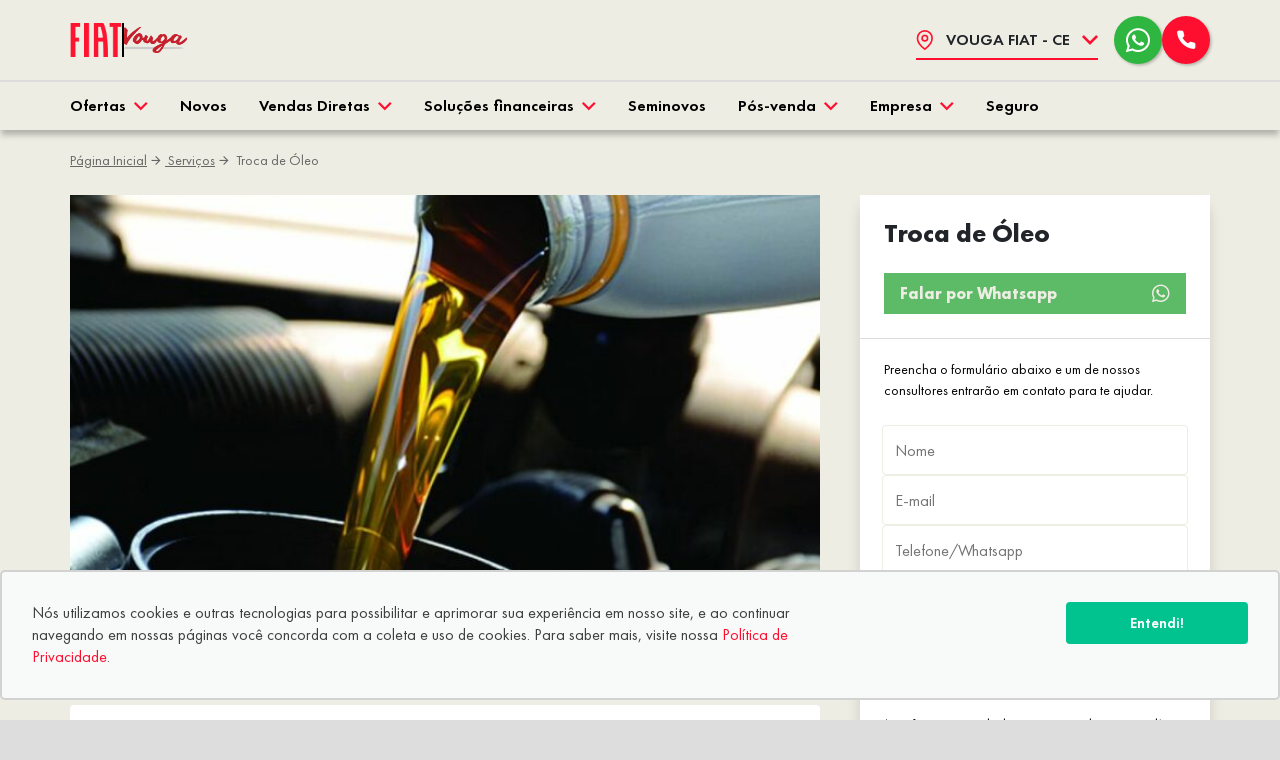

--- FILE ---
content_type: text/html; charset=utf-8
request_url: https://www.vouga.com.br/servicos/troca-de-oleo
body_size: 37979
content:
<!DOCTYPE html><html lang=pt-BR><head>
<script type="text/javascript">window.NREUM||(NREUM={});NREUM.info={"beacon":"bam.nr-data.net","errorBeacon":"bam.nr-data.net","licenseKey":"de6ebc3165","applicationID":"28865107","transactionName":"IFdaTUJaCVpRQRwWXwZVUUpvUAtRXV1WTUcCX1FKH1wLUlFL","queueTime":1,"applicationTime":1732,"agent":""}</script>
<script type="text/javascript">(window.NREUM||(NREUM={})).init={privacy:{cookies_enabled:true},ajax:{deny_list:["bam.nr-data.net"]},feature_flags:["soft_nav"],distributed_tracing:{enabled:true}};(window.NREUM||(NREUM={})).loader_config={agentID:"28865203",accountID:"1416414",trustKey:"1416414",xpid:"VQIGV1JSDBACXFlUAgAHUQ==",licenseKey:"de6ebc3165",applicationID:"28865107",browserID:"28865203"};;/*! For license information please see nr-loader-spa-1.308.0.min.js.LICENSE.txt */
(()=>{var e,t,r={384:(e,t,r)=>{"use strict";r.d(t,{NT:()=>a,US:()=>u,Zm:()=>o,bQ:()=>d,dV:()=>c,pV:()=>l});var n=r(6154),i=r(1863),s=r(1910);const a={beacon:"bam.nr-data.net",errorBeacon:"bam.nr-data.net"};function o(){return n.gm.NREUM||(n.gm.NREUM={}),void 0===n.gm.newrelic&&(n.gm.newrelic=n.gm.NREUM),n.gm.NREUM}function c(){let e=o();return e.o||(e.o={ST:n.gm.setTimeout,SI:n.gm.setImmediate||n.gm.setInterval,CT:n.gm.clearTimeout,XHR:n.gm.XMLHttpRequest,REQ:n.gm.Request,EV:n.gm.Event,PR:n.gm.Promise,MO:n.gm.MutationObserver,FETCH:n.gm.fetch,WS:n.gm.WebSocket},(0,s.i)(...Object.values(e.o))),e}function d(e,t){let r=o();r.initializedAgents??={},t.initializedAt={ms:(0,i.t)(),date:new Date},r.initializedAgents[e]=t}function u(e,t){o()[e]=t}function l(){return function(){let e=o();const t=e.info||{};e.info={beacon:a.beacon,errorBeacon:a.errorBeacon,...t}}(),function(){let e=o();const t=e.init||{};e.init={...t}}(),c(),function(){let e=o();const t=e.loader_config||{};e.loader_config={...t}}(),o()}},782:(e,t,r)=>{"use strict";r.d(t,{T:()=>n});const n=r(860).K7.pageViewTiming},860:(e,t,r)=>{"use strict";r.d(t,{$J:()=>u,K7:()=>c,P3:()=>d,XX:()=>i,Yy:()=>o,df:()=>s,qY:()=>n,v4:()=>a});const n="events",i="jserrors",s="browser/blobs",a="rum",o="browser/logs",c={ajax:"ajax",genericEvents:"generic_events",jserrors:i,logging:"logging",metrics:"metrics",pageAction:"page_action",pageViewEvent:"page_view_event",pageViewTiming:"page_view_timing",sessionReplay:"session_replay",sessionTrace:"session_trace",softNav:"soft_navigations",spa:"spa"},d={[c.pageViewEvent]:1,[c.pageViewTiming]:2,[c.metrics]:3,[c.jserrors]:4,[c.spa]:5,[c.ajax]:6,[c.sessionTrace]:7,[c.softNav]:8,[c.sessionReplay]:9,[c.logging]:10,[c.genericEvents]:11},u={[c.pageViewEvent]:a,[c.pageViewTiming]:n,[c.ajax]:n,[c.spa]:n,[c.softNav]:n,[c.metrics]:i,[c.jserrors]:i,[c.sessionTrace]:s,[c.sessionReplay]:s,[c.logging]:o,[c.genericEvents]:"ins"}},944:(e,t,r)=>{"use strict";r.d(t,{R:()=>i});var n=r(3241);function i(e,t){"function"==typeof console.debug&&(console.debug("New Relic Warning: https://github.com/newrelic/newrelic-browser-agent/blob/main/docs/warning-codes.md#".concat(e),t),(0,n.W)({agentIdentifier:null,drained:null,type:"data",name:"warn",feature:"warn",data:{code:e,secondary:t}}))}},993:(e,t,r)=>{"use strict";r.d(t,{A$:()=>s,ET:()=>a,TZ:()=>o,p_:()=>i});var n=r(860);const i={ERROR:"ERROR",WARN:"WARN",INFO:"INFO",DEBUG:"DEBUG",TRACE:"TRACE"},s={OFF:0,ERROR:1,WARN:2,INFO:3,DEBUG:4,TRACE:5},a="log",o=n.K7.logging},1541:(e,t,r)=>{"use strict";r.d(t,{U:()=>i,f:()=>n});const n={MFE:"MFE",BA:"BA"};function i(e,t){if(2!==t?.harvestEndpointVersion)return{};const r=t.agentRef.runtime.appMetadata.agents[0].entityGuid;return e?{"source.id":e.id,"source.name":e.name,"source.type":e.type,"parent.id":e.parent?.id||r,"parent.type":e.parent?.type||n.BA}:{"entity.guid":r,appId:t.agentRef.info.applicationID}}},1687:(e,t,r)=>{"use strict";r.d(t,{Ak:()=>d,Ze:()=>h,x3:()=>u});var n=r(3241),i=r(7836),s=r(3606),a=r(860),o=r(2646);const c={};function d(e,t){const r={staged:!1,priority:a.P3[t]||0};l(e),c[e].get(t)||c[e].set(t,r)}function u(e,t){e&&c[e]&&(c[e].get(t)&&c[e].delete(t),p(e,t,!1),c[e].size&&f(e))}function l(e){if(!e)throw new Error("agentIdentifier required");c[e]||(c[e]=new Map)}function h(e="",t="feature",r=!1){if(l(e),!e||!c[e].get(t)||r)return p(e,t);c[e].get(t).staged=!0,f(e)}function f(e){const t=Array.from(c[e]);t.every(([e,t])=>t.staged)&&(t.sort((e,t)=>e[1].priority-t[1].priority),t.forEach(([t])=>{c[e].delete(t),p(e,t)}))}function p(e,t,r=!0){const a=e?i.ee.get(e):i.ee,c=s.i.handlers;if(!a.aborted&&a.backlog&&c){if((0,n.W)({agentIdentifier:e,type:"lifecycle",name:"drain",feature:t}),r){const e=a.backlog[t],r=c[t];if(r){for(let t=0;e&&t<e.length;++t)g(e[t],r);Object.entries(r).forEach(([e,t])=>{Object.values(t||{}).forEach(t=>{t[0]?.on&&t[0]?.context()instanceof o.y&&t[0].on(e,t[1])})})}}a.isolatedBacklog||delete c[t],a.backlog[t]=null,a.emit("drain-"+t,[])}}function g(e,t){var r=e[1];Object.values(t[r]||{}).forEach(t=>{var r=e[0];if(t[0]===r){var n=t[1],i=e[3],s=e[2];n.apply(i,s)}})}},1738:(e,t,r)=>{"use strict";r.d(t,{U:()=>f,Y:()=>h});var n=r(3241),i=r(9908),s=r(1863),a=r(944),o=r(5701),c=r(3969),d=r(8362),u=r(860),l=r(4261);function h(e,t,r,s){const h=s||r;!h||h[e]&&h[e]!==d.d.prototype[e]||(h[e]=function(){(0,i.p)(c.xV,["API/"+e+"/called"],void 0,u.K7.metrics,r.ee),(0,n.W)({agentIdentifier:r.agentIdentifier,drained:!!o.B?.[r.agentIdentifier],type:"data",name:"api",feature:l.Pl+e,data:{}});try{return t.apply(this,arguments)}catch(e){(0,a.R)(23,e)}})}function f(e,t,r,n,a){const o=e.info;null===r?delete o.jsAttributes[t]:o.jsAttributes[t]=r,(a||null===r)&&(0,i.p)(l.Pl+n,[(0,s.t)(),t,r],void 0,"session",e.ee)}},1741:(e,t,r)=>{"use strict";r.d(t,{W:()=>s});var n=r(944),i=r(4261);class s{#e(e,...t){if(this[e]!==s.prototype[e])return this[e](...t);(0,n.R)(35,e)}addPageAction(e,t){return this.#e(i.hG,e,t)}register(e){return this.#e(i.eY,e)}recordCustomEvent(e,t){return this.#e(i.fF,e,t)}setPageViewName(e,t){return this.#e(i.Fw,e,t)}setCustomAttribute(e,t,r){return this.#e(i.cD,e,t,r)}noticeError(e,t){return this.#e(i.o5,e,t)}setUserId(e,t=!1){return this.#e(i.Dl,e,t)}setApplicationVersion(e){return this.#e(i.nb,e)}setErrorHandler(e){return this.#e(i.bt,e)}addRelease(e,t){return this.#e(i.k6,e,t)}log(e,t){return this.#e(i.$9,e,t)}start(){return this.#e(i.d3)}finished(e){return this.#e(i.BL,e)}recordReplay(){return this.#e(i.CH)}pauseReplay(){return this.#e(i.Tb)}addToTrace(e){return this.#e(i.U2,e)}setCurrentRouteName(e){return this.#e(i.PA,e)}interaction(e){return this.#e(i.dT,e)}wrapLogger(e,t,r){return this.#e(i.Wb,e,t,r)}measure(e,t){return this.#e(i.V1,e,t)}consent(e){return this.#e(i.Pv,e)}}},1863:(e,t,r)=>{"use strict";function n(){return Math.floor(performance.now())}r.d(t,{t:()=>n})},1910:(e,t,r)=>{"use strict";r.d(t,{i:()=>s});var n=r(944);const i=new Map;function s(...e){return e.every(e=>{if(i.has(e))return i.get(e);const t="function"==typeof e?e.toString():"",r=t.includes("[native code]"),s=t.includes("nrWrapper");return r||s||(0,n.R)(64,e?.name||t),i.set(e,r),r})}},2555:(e,t,r)=>{"use strict";r.d(t,{D:()=>o,f:()=>a});var n=r(384),i=r(8122);const s={beacon:n.NT.beacon,errorBeacon:n.NT.errorBeacon,licenseKey:void 0,applicationID:void 0,sa:void 0,queueTime:void 0,applicationTime:void 0,ttGuid:void 0,user:void 0,account:void 0,product:void 0,extra:void 0,jsAttributes:{},userAttributes:void 0,atts:void 0,transactionName:void 0,tNamePlain:void 0};function a(e){try{return!!e.licenseKey&&!!e.errorBeacon&&!!e.applicationID}catch(e){return!1}}const o=e=>(0,i.a)(e,s)},2614:(e,t,r)=>{"use strict";r.d(t,{BB:()=>a,H3:()=>n,g:()=>d,iL:()=>c,tS:()=>o,uh:()=>i,wk:()=>s});const n="NRBA",i="SESSION",s=144e5,a=18e5,o={STARTED:"session-started",PAUSE:"session-pause",RESET:"session-reset",RESUME:"session-resume",UPDATE:"session-update"},c={SAME_TAB:"same-tab",CROSS_TAB:"cross-tab"},d={OFF:0,FULL:1,ERROR:2}},2646:(e,t,r)=>{"use strict";r.d(t,{y:()=>n});class n{constructor(e){this.contextId=e}}},2843:(e,t,r)=>{"use strict";r.d(t,{G:()=>s,u:()=>i});var n=r(3878);function i(e,t=!1,r,i){(0,n.DD)("visibilitychange",function(){if(t)return void("hidden"===document.visibilityState&&e());e(document.visibilityState)},r,i)}function s(e,t,r){(0,n.sp)("pagehide",e,t,r)}},3241:(e,t,r)=>{"use strict";r.d(t,{W:()=>s});var n=r(6154);const i="newrelic";function s(e={}){try{n.gm.dispatchEvent(new CustomEvent(i,{detail:e}))}catch(e){}}},3304:(e,t,r)=>{"use strict";r.d(t,{A:()=>s});var n=r(7836);const i=()=>{const e=new WeakSet;return(t,r)=>{if("object"==typeof r&&null!==r){if(e.has(r))return;e.add(r)}return r}};function s(e){try{return JSON.stringify(e,i())??""}catch(e){try{n.ee.emit("internal-error",[e])}catch(e){}return""}}},3333:(e,t,r)=>{"use strict";r.d(t,{$v:()=>u,TZ:()=>n,Xh:()=>c,Zp:()=>i,kd:()=>d,mq:()=>o,nf:()=>a,qN:()=>s});const n=r(860).K7.genericEvents,i=["auxclick","click","copy","keydown","paste","scrollend"],s=["focus","blur"],a=4,o=1e3,c=2e3,d=["PageAction","UserAction","BrowserPerformance"],u={RESOURCES:"experimental.resources",REGISTER:"register"}},3434:(e,t,r)=>{"use strict";r.d(t,{Jt:()=>s,YM:()=>d});var n=r(7836),i=r(5607);const s="nr@original:".concat(i.W),a=50;var o=Object.prototype.hasOwnProperty,c=!1;function d(e,t){return e||(e=n.ee),r.inPlace=function(e,t,n,i,s){n||(n="");const a="-"===n.charAt(0);for(let o=0;o<t.length;o++){const c=t[o],d=e[c];l(d)||(e[c]=r(d,a?c+n:n,i,c,s))}},r.flag=s,r;function r(t,r,n,c,d){return l(t)?t:(r||(r=""),nrWrapper[s]=t,function(e,t,r){if(Object.defineProperty&&Object.keys)try{return Object.keys(e).forEach(function(r){Object.defineProperty(t,r,{get:function(){return e[r]},set:function(t){return e[r]=t,t}})}),t}catch(e){u([e],r)}for(var n in e)o.call(e,n)&&(t[n]=e[n])}(t,nrWrapper,e),nrWrapper);function nrWrapper(){var s,o,l,h;let f;try{o=this,s=[...arguments],l="function"==typeof n?n(s,o):n||{}}catch(t){u([t,"",[s,o,c],l],e)}i(r+"start",[s,o,c],l,d);const p=performance.now();let g;try{return h=t.apply(o,s),g=performance.now(),h}catch(e){throw g=performance.now(),i(r+"err",[s,o,e],l,d),f=e,f}finally{const e=g-p,t={start:p,end:g,duration:e,isLongTask:e>=a,methodName:c,thrownError:f};t.isLongTask&&i("long-task",[t,o],l,d),i(r+"end",[s,o,h],l,d)}}}function i(r,n,i,s){if(!c||t){var a=c;c=!0;try{e.emit(r,n,i,t,s)}catch(t){u([t,r,n,i],e)}c=a}}}function u(e,t){t||(t=n.ee);try{t.emit("internal-error",e)}catch(e){}}function l(e){return!(e&&"function"==typeof e&&e.apply&&!e[s])}},3606:(e,t,r)=>{"use strict";r.d(t,{i:()=>s});var n=r(9908);s.on=a;var i=s.handlers={};function s(e,t,r,s){a(s||n.d,i,e,t,r)}function a(e,t,r,i,s){s||(s="feature"),e||(e=n.d);var a=t[s]=t[s]||{};(a[r]=a[r]||[]).push([e,i])}},3738:(e,t,r)=>{"use strict";r.d(t,{He:()=>i,Kp:()=>o,Lc:()=>d,Rz:()=>u,TZ:()=>n,bD:()=>s,d3:()=>a,jx:()=>l,sl:()=>h,uP:()=>c});const n=r(860).K7.sessionTrace,i="bstResource",s="resource",a="-start",o="-end",c="fn"+a,d="fn"+o,u="pushState",l=1e3,h=3e4},3785:(e,t,r)=>{"use strict";r.d(t,{R:()=>c,b:()=>d});var n=r(9908),i=r(1863),s=r(860),a=r(3969),o=r(993);function c(e,t,r={},c=o.p_.INFO,d=!0,u,l=(0,i.t)()){(0,n.p)(a.xV,["API/logging/".concat(c.toLowerCase(),"/called")],void 0,s.K7.metrics,e),(0,n.p)(o.ET,[l,t,r,c,d,u],void 0,s.K7.logging,e)}function d(e){return"string"==typeof e&&Object.values(o.p_).some(t=>t===e.toUpperCase().trim())}},3878:(e,t,r)=>{"use strict";function n(e,t){return{capture:e,passive:!1,signal:t}}function i(e,t,r=!1,i){window.addEventListener(e,t,n(r,i))}function s(e,t,r=!1,i){document.addEventListener(e,t,n(r,i))}r.d(t,{DD:()=>s,jT:()=>n,sp:()=>i})},3962:(e,t,r)=>{"use strict";r.d(t,{AM:()=>a,O2:()=>l,OV:()=>s,Qu:()=>h,TZ:()=>c,ih:()=>f,pP:()=>o,t1:()=>u,tC:()=>i,wD:()=>d});var n=r(860);const i=["click","keydown","submit"],s="popstate",a="api",o="initialPageLoad",c=n.K7.softNav,d=5e3,u=500,l={INITIAL_PAGE_LOAD:"",ROUTE_CHANGE:1,UNSPECIFIED:2},h={INTERACTION:1,AJAX:2,CUSTOM_END:3,CUSTOM_TRACER:4},f={IP:"in progress",PF:"pending finish",FIN:"finished",CAN:"cancelled"}},3969:(e,t,r)=>{"use strict";r.d(t,{TZ:()=>n,XG:()=>o,rs:()=>i,xV:()=>a,z_:()=>s});const n=r(860).K7.metrics,i="sm",s="cm",a="storeSupportabilityMetrics",o="storeEventMetrics"},4234:(e,t,r)=>{"use strict";r.d(t,{W:()=>s});var n=r(7836),i=r(1687);class s{constructor(e,t){this.agentIdentifier=e,this.ee=n.ee.get(e),this.featureName=t,this.blocked=!1}deregisterDrain(){(0,i.x3)(this.agentIdentifier,this.featureName)}}},4261:(e,t,r)=>{"use strict";r.d(t,{$9:()=>u,BL:()=>c,CH:()=>p,Dl:()=>R,Fw:()=>w,PA:()=>v,Pl:()=>n,Pv:()=>A,Tb:()=>h,U2:()=>a,V1:()=>E,Wb:()=>T,bt:()=>y,cD:()=>b,d3:()=>x,dT:()=>d,eY:()=>g,fF:()=>f,hG:()=>s,hw:()=>i,k6:()=>o,nb:()=>m,o5:()=>l});const n="api-",i=n+"ixn-",s="addPageAction",a="addToTrace",o="addRelease",c="finished",d="interaction",u="log",l="noticeError",h="pauseReplay",f="recordCustomEvent",p="recordReplay",g="register",m="setApplicationVersion",v="setCurrentRouteName",b="setCustomAttribute",y="setErrorHandler",w="setPageViewName",R="setUserId",x="start",T="wrapLogger",E="measure",A="consent"},5205:(e,t,r)=>{"use strict";r.d(t,{j:()=>S});var n=r(384),i=r(1741);var s=r(2555),a=r(3333);const o=e=>{if(!e||"string"!=typeof e)return!1;try{document.createDocumentFragment().querySelector(e)}catch{return!1}return!0};var c=r(2614),d=r(944),u=r(8122);const l="[data-nr-mask]",h=e=>(0,u.a)(e,(()=>{const e={feature_flags:[],experimental:{allow_registered_children:!1,resources:!1},mask_selector:"*",block_selector:"[data-nr-block]",mask_input_options:{color:!1,date:!1,"datetime-local":!1,email:!1,month:!1,number:!1,range:!1,search:!1,tel:!1,text:!1,time:!1,url:!1,week:!1,textarea:!1,select:!1,password:!0}};return{ajax:{deny_list:void 0,block_internal:!0,enabled:!0,autoStart:!0},api:{get allow_registered_children(){return e.feature_flags.includes(a.$v.REGISTER)||e.experimental.allow_registered_children},set allow_registered_children(t){e.experimental.allow_registered_children=t},duplicate_registered_data:!1},browser_consent_mode:{enabled:!1},distributed_tracing:{enabled:void 0,exclude_newrelic_header:void 0,cors_use_newrelic_header:void 0,cors_use_tracecontext_headers:void 0,allowed_origins:void 0},get feature_flags(){return e.feature_flags},set feature_flags(t){e.feature_flags=t},generic_events:{enabled:!0,autoStart:!0},harvest:{interval:30},jserrors:{enabled:!0,autoStart:!0},logging:{enabled:!0,autoStart:!0},metrics:{enabled:!0,autoStart:!0},obfuscate:void 0,page_action:{enabled:!0},page_view_event:{enabled:!0,autoStart:!0},page_view_timing:{enabled:!0,autoStart:!0},performance:{capture_marks:!1,capture_measures:!1,capture_detail:!0,resources:{get enabled(){return e.feature_flags.includes(a.$v.RESOURCES)||e.experimental.resources},set enabled(t){e.experimental.resources=t},asset_types:[],first_party_domains:[],ignore_newrelic:!0}},privacy:{cookies_enabled:!0},proxy:{assets:void 0,beacon:void 0},session:{expiresMs:c.wk,inactiveMs:c.BB},session_replay:{autoStart:!0,enabled:!1,preload:!1,sampling_rate:10,error_sampling_rate:100,collect_fonts:!1,inline_images:!1,fix_stylesheets:!0,mask_all_inputs:!0,get mask_text_selector(){return e.mask_selector},set mask_text_selector(t){o(t)?e.mask_selector="".concat(t,",").concat(l):""===t||null===t?e.mask_selector=l:(0,d.R)(5,t)},get block_class(){return"nr-block"},get ignore_class(){return"nr-ignore"},get mask_text_class(){return"nr-mask"},get block_selector(){return e.block_selector},set block_selector(t){o(t)?e.block_selector+=",".concat(t):""!==t&&(0,d.R)(6,t)},get mask_input_options(){return e.mask_input_options},set mask_input_options(t){t&&"object"==typeof t?e.mask_input_options={...t,password:!0}:(0,d.R)(7,t)}},session_trace:{enabled:!0,autoStart:!0},soft_navigations:{enabled:!0,autoStart:!0},spa:{enabled:!0,autoStart:!0},ssl:void 0,user_actions:{enabled:!0,elementAttributes:["id","className","tagName","type"]}}})());var f=r(6154),p=r(9324);let g=0;const m={buildEnv:p.F3,distMethod:p.Xs,version:p.xv,originTime:f.WN},v={consented:!1},b={appMetadata:{},get consented(){return this.session?.state?.consent||v.consented},set consented(e){v.consented=e},customTransaction:void 0,denyList:void 0,disabled:!1,harvester:void 0,isolatedBacklog:!1,isRecording:!1,loaderType:void 0,maxBytes:3e4,obfuscator:void 0,onerror:void 0,ptid:void 0,releaseIds:{},session:void 0,timeKeeper:void 0,registeredEntities:[],jsAttributesMetadata:{bytes:0},get harvestCount(){return++g}},y=e=>{const t=(0,u.a)(e,b),r=Object.keys(m).reduce((e,t)=>(e[t]={value:m[t],writable:!1,configurable:!0,enumerable:!0},e),{});return Object.defineProperties(t,r)};var w=r(5701);const R=e=>{const t=e.startsWith("http");e+="/",r.p=t?e:"https://"+e};var x=r(7836),T=r(3241);const E={accountID:void 0,trustKey:void 0,agentID:void 0,licenseKey:void 0,applicationID:void 0,xpid:void 0},A=e=>(0,u.a)(e,E),_=new Set;function S(e,t={},r,a){let{init:o,info:c,loader_config:d,runtime:u={},exposed:l=!0}=t;if(!c){const e=(0,n.pV)();o=e.init,c=e.info,d=e.loader_config}e.init=h(o||{}),e.loader_config=A(d||{}),c.jsAttributes??={},f.bv&&(c.jsAttributes.isWorker=!0),e.info=(0,s.D)(c);const p=e.init,g=[c.beacon,c.errorBeacon];_.has(e.agentIdentifier)||(p.proxy.assets&&(R(p.proxy.assets),g.push(p.proxy.assets)),p.proxy.beacon&&g.push(p.proxy.beacon),e.beacons=[...g],function(e){const t=(0,n.pV)();Object.getOwnPropertyNames(i.W.prototype).forEach(r=>{const n=i.W.prototype[r];if("function"!=typeof n||"constructor"===n)return;let s=t[r];e[r]&&!1!==e.exposed&&"micro-agent"!==e.runtime?.loaderType&&(t[r]=(...t)=>{const n=e[r](...t);return s?s(...t):n})})}(e),(0,n.US)("activatedFeatures",w.B)),u.denyList=[...p.ajax.deny_list||[],...p.ajax.block_internal?g:[]],u.ptid=e.agentIdentifier,u.loaderType=r,e.runtime=y(u),_.has(e.agentIdentifier)||(e.ee=x.ee.get(e.agentIdentifier),e.exposed=l,(0,T.W)({agentIdentifier:e.agentIdentifier,drained:!!w.B?.[e.agentIdentifier],type:"lifecycle",name:"initialize",feature:void 0,data:e.config})),_.add(e.agentIdentifier)}},5270:(e,t,r)=>{"use strict";r.d(t,{Aw:()=>a,SR:()=>s,rF:()=>o});var n=r(384),i=r(7767);function s(e){return!!(0,n.dV)().o.MO&&(0,i.V)(e)&&!0===e?.session_trace.enabled}function a(e){return!0===e?.session_replay.preload&&s(e)}function o(e,t){try{if("string"==typeof t?.type){if("password"===t.type.toLowerCase())return"*".repeat(e?.length||0);if(void 0!==t?.dataset?.nrUnmask||t?.classList?.contains("nr-unmask"))return e}}catch(e){}return"string"==typeof e?e.replace(/[\S]/g,"*"):"*".repeat(e?.length||0)}},5289:(e,t,r)=>{"use strict";r.d(t,{GG:()=>a,Qr:()=>c,sB:()=>o});var n=r(3878),i=r(6389);function s(){return"undefined"==typeof document||"complete"===document.readyState}function a(e,t){if(s())return e();const r=(0,i.J)(e),a=setInterval(()=>{s()&&(clearInterval(a),r())},500);(0,n.sp)("load",r,t)}function o(e){if(s())return e();(0,n.DD)("DOMContentLoaded",e)}function c(e){if(s())return e();(0,n.sp)("popstate",e)}},5607:(e,t,r)=>{"use strict";r.d(t,{W:()=>n});const n=(0,r(9566).bz)()},5701:(e,t,r)=>{"use strict";r.d(t,{B:()=>s,t:()=>a});var n=r(3241);const i=new Set,s={};function a(e,t){const r=t.agentIdentifier;s[r]??={},e&&"object"==typeof e&&(i.has(r)||(t.ee.emit("rumresp",[e]),s[r]=e,i.add(r),(0,n.W)({agentIdentifier:r,loaded:!0,drained:!0,type:"lifecycle",name:"load",feature:void 0,data:e})))}},6154:(e,t,r)=>{"use strict";r.d(t,{OF:()=>d,RI:()=>i,WN:()=>h,bv:()=>s,eN:()=>f,gm:()=>a,lR:()=>l,m:()=>c,mw:()=>o,sb:()=>u});var n=r(1863);const i="undefined"!=typeof window&&!!window.document,s="undefined"!=typeof WorkerGlobalScope&&("undefined"!=typeof self&&self instanceof WorkerGlobalScope&&self.navigator instanceof WorkerNavigator||"undefined"!=typeof globalThis&&globalThis instanceof WorkerGlobalScope&&globalThis.navigator instanceof WorkerNavigator),a=i?window:"undefined"!=typeof WorkerGlobalScope&&("undefined"!=typeof self&&self instanceof WorkerGlobalScope&&self||"undefined"!=typeof globalThis&&globalThis instanceof WorkerGlobalScope&&globalThis),o=Boolean("hidden"===a?.document?.visibilityState),c=""+a?.location,d=/iPad|iPhone|iPod/.test(a.navigator?.userAgent),u=d&&"undefined"==typeof SharedWorker,l=(()=>{const e=a.navigator?.userAgent?.match(/Firefox[/\s](\d+\.\d+)/);return Array.isArray(e)&&e.length>=2?+e[1]:0})(),h=Date.now()-(0,n.t)(),f=()=>"undefined"!=typeof PerformanceNavigationTiming&&a?.performance?.getEntriesByType("navigation")?.[0]?.responseStart},6344:(e,t,r)=>{"use strict";r.d(t,{BB:()=>u,Qb:()=>l,TZ:()=>i,Ug:()=>a,Vh:()=>s,_s:()=>o,bc:()=>d,yP:()=>c});var n=r(2614);const i=r(860).K7.sessionReplay,s="errorDuringReplay",a=.12,o={DomContentLoaded:0,Load:1,FullSnapshot:2,IncrementalSnapshot:3,Meta:4,Custom:5},c={[n.g.ERROR]:15e3,[n.g.FULL]:3e5,[n.g.OFF]:0},d={RESET:{message:"Session was reset",sm:"Reset"},IMPORT:{message:"Recorder failed to import",sm:"Import"},TOO_MANY:{message:"429: Too Many Requests",sm:"Too-Many"},TOO_BIG:{message:"Payload was too large",sm:"Too-Big"},CROSS_TAB:{message:"Session Entity was set to OFF on another tab",sm:"Cross-Tab"},ENTITLEMENTS:{message:"Session Replay is not allowed and will not be started",sm:"Entitlement"}},u=5e3,l={API:"api",RESUME:"resume",SWITCH_TO_FULL:"switchToFull",INITIALIZE:"initialize",PRELOAD:"preload"}},6389:(e,t,r)=>{"use strict";function n(e,t=500,r={}){const n=r?.leading||!1;let i;return(...r)=>{n&&void 0===i&&(e.apply(this,r),i=setTimeout(()=>{i=clearTimeout(i)},t)),n||(clearTimeout(i),i=setTimeout(()=>{e.apply(this,r)},t))}}function i(e){let t=!1;return(...r)=>{t||(t=!0,e.apply(this,r))}}r.d(t,{J:()=>i,s:()=>n})},6630:(e,t,r)=>{"use strict";r.d(t,{T:()=>n});const n=r(860).K7.pageViewEvent},6774:(e,t,r)=>{"use strict";r.d(t,{T:()=>n});const n=r(860).K7.jserrors},7295:(e,t,r)=>{"use strict";r.d(t,{Xv:()=>a,gX:()=>i,iW:()=>s});var n=[];function i(e){if(!e||s(e))return!1;if(0===n.length)return!0;if("*"===n[0].hostname)return!1;for(var t=0;t<n.length;t++){var r=n[t];if(r.hostname.test(e.hostname)&&r.pathname.test(e.pathname))return!1}return!0}function s(e){return void 0===e.hostname}function a(e){if(n=[],e&&e.length)for(var t=0;t<e.length;t++){let r=e[t];if(!r)continue;if("*"===r)return void(n=[{hostname:"*"}]);0===r.indexOf("http://")?r=r.substring(7):0===r.indexOf("https://")&&(r=r.substring(8));const i=r.indexOf("/");let s,a;i>0?(s=r.substring(0,i),a=r.substring(i)):(s=r,a="*");let[c]=s.split(":");n.push({hostname:o(c),pathname:o(a,!0)})}}function o(e,t=!1){const r=e.replace(/[.+?^${}()|[\]\\]/g,e=>"\\"+e).replace(/\*/g,".*?");return new RegExp((t?"^":"")+r+"$")}},7485:(e,t,r)=>{"use strict";r.d(t,{D:()=>i});var n=r(6154);function i(e){if(0===(e||"").indexOf("data:"))return{protocol:"data"};try{const t=new URL(e,location.href),r={port:t.port,hostname:t.hostname,pathname:t.pathname,search:t.search,protocol:t.protocol.slice(0,t.protocol.indexOf(":")),sameOrigin:t.protocol===n.gm?.location?.protocol&&t.host===n.gm?.location?.host};return r.port&&""!==r.port||("http:"===t.protocol&&(r.port="80"),"https:"===t.protocol&&(r.port="443")),r.pathname&&""!==r.pathname?r.pathname.startsWith("/")||(r.pathname="/".concat(r.pathname)):r.pathname="/",r}catch(e){return{}}}},7699:(e,t,r)=>{"use strict";r.d(t,{It:()=>s,KC:()=>o,No:()=>i,qh:()=>a});var n=r(860);const i=16e3,s=1e6,a="SESSION_ERROR",o={[n.K7.logging]:!0,[n.K7.genericEvents]:!1,[n.K7.jserrors]:!1,[n.K7.ajax]:!1}},7767:(e,t,r)=>{"use strict";r.d(t,{V:()=>i});var n=r(6154);const i=e=>n.RI&&!0===e?.privacy.cookies_enabled},7836:(e,t,r)=>{"use strict";r.d(t,{P:()=>o,ee:()=>c});var n=r(384),i=r(8990),s=r(2646),a=r(5607);const o="nr@context:".concat(a.W),c=function e(t,r){var n={},a={},u={},l=!1;try{l=16===r.length&&d.initializedAgents?.[r]?.runtime.isolatedBacklog}catch(e){}var h={on:p,addEventListener:p,removeEventListener:function(e,t){var r=n[e];if(!r)return;for(var i=0;i<r.length;i++)r[i]===t&&r.splice(i,1)},emit:function(e,r,n,i,s){!1!==s&&(s=!0);if(c.aborted&&!i)return;t&&s&&t.emit(e,r,n);var o=f(n);g(e).forEach(e=>{e.apply(o,r)});var d=v()[a[e]];d&&d.push([h,e,r,o]);return o},get:m,listeners:g,context:f,buffer:function(e,t){const r=v();if(t=t||"feature",h.aborted)return;Object.entries(e||{}).forEach(([e,n])=>{a[n]=t,t in r||(r[t]=[])})},abort:function(){h._aborted=!0,Object.keys(h.backlog).forEach(e=>{delete h.backlog[e]})},isBuffering:function(e){return!!v()[a[e]]},debugId:r,backlog:l?{}:t&&"object"==typeof t.backlog?t.backlog:{},isolatedBacklog:l};return Object.defineProperty(h,"aborted",{get:()=>{let e=h._aborted||!1;return e||(t&&(e=t.aborted),e)}}),h;function f(e){return e&&e instanceof s.y?e:e?(0,i.I)(e,o,()=>new s.y(o)):new s.y(o)}function p(e,t){n[e]=g(e).concat(t)}function g(e){return n[e]||[]}function m(t){return u[t]=u[t]||e(h,t)}function v(){return h.backlog}}(void 0,"globalEE"),d=(0,n.Zm)();d.ee||(d.ee=c)},8122:(e,t,r)=>{"use strict";r.d(t,{a:()=>i});var n=r(944);function i(e,t){try{if(!e||"object"!=typeof e)return(0,n.R)(3);if(!t||"object"!=typeof t)return(0,n.R)(4);const r=Object.create(Object.getPrototypeOf(t),Object.getOwnPropertyDescriptors(t)),s=0===Object.keys(r).length?e:r;for(let a in s)if(void 0!==e[a])try{if(null===e[a]){r[a]=null;continue}Array.isArray(e[a])&&Array.isArray(t[a])?r[a]=Array.from(new Set([...e[a],...t[a]])):"object"==typeof e[a]&&"object"==typeof t[a]?r[a]=i(e[a],t[a]):r[a]=e[a]}catch(e){r[a]||(0,n.R)(1,e)}return r}catch(e){(0,n.R)(2,e)}}},8139:(e,t,r)=>{"use strict";r.d(t,{u:()=>h});var n=r(7836),i=r(3434),s=r(8990),a=r(6154);const o={},c=a.gm.XMLHttpRequest,d="addEventListener",u="removeEventListener",l="nr@wrapped:".concat(n.P);function h(e){var t=function(e){return(e||n.ee).get("events")}(e);if(o[t.debugId]++)return t;o[t.debugId]=1;var r=(0,i.YM)(t,!0);function h(e){r.inPlace(e,[d,u],"-",p)}function p(e,t){return e[1]}return"getPrototypeOf"in Object&&(a.RI&&f(document,h),c&&f(c.prototype,h),f(a.gm,h)),t.on(d+"-start",function(e,t){var n=e[1];if(null!==n&&("function"==typeof n||"object"==typeof n)&&"newrelic"!==e[0]){var i=(0,s.I)(n,l,function(){var e={object:function(){if("function"!=typeof n.handleEvent)return;return n.handleEvent.apply(n,arguments)},function:n}[typeof n];return e?r(e,"fn-",null,e.name||"anonymous"):n});this.wrapped=e[1]=i}}),t.on(u+"-start",function(e){e[1]=this.wrapped||e[1]}),t}function f(e,t,...r){let n=e;for(;"object"==typeof n&&!Object.prototype.hasOwnProperty.call(n,d);)n=Object.getPrototypeOf(n);n&&t(n,...r)}},8362:(e,t,r)=>{"use strict";r.d(t,{d:()=>s});var n=r(9566),i=r(1741);class s extends i.W{agentIdentifier=(0,n.LA)(16)}},8374:(e,t,r)=>{r.nc=(()=>{try{return document?.currentScript?.nonce}catch(e){}return""})()},8990:(e,t,r)=>{"use strict";r.d(t,{I:()=>i});var n=Object.prototype.hasOwnProperty;function i(e,t,r){if(n.call(e,t))return e[t];var i=r();if(Object.defineProperty&&Object.keys)try{return Object.defineProperty(e,t,{value:i,writable:!0,enumerable:!1}),i}catch(e){}return e[t]=i,i}},9119:(e,t,r)=>{"use strict";r.d(t,{L:()=>s});var n=/([^?#]*)[^#]*(#[^?]*|$).*/,i=/([^?#]*)().*/;function s(e,t){return e?e.replace(t?n:i,"$1$2"):e}},9300:(e,t,r)=>{"use strict";r.d(t,{T:()=>n});const n=r(860).K7.ajax},9324:(e,t,r)=>{"use strict";r.d(t,{AJ:()=>a,F3:()=>i,Xs:()=>s,Yq:()=>o,xv:()=>n});const n="1.308.0",i="PROD",s="CDN",a="@newrelic/rrweb",o="1.0.1"},9566:(e,t,r)=>{"use strict";r.d(t,{LA:()=>o,ZF:()=>c,bz:()=>a,el:()=>d});var n=r(6154);const i="xxxxxxxx-xxxx-4xxx-yxxx-xxxxxxxxxxxx";function s(e,t){return e?15&e[t]:16*Math.random()|0}function a(){const e=n.gm?.crypto||n.gm?.msCrypto;let t,r=0;return e&&e.getRandomValues&&(t=e.getRandomValues(new Uint8Array(30))),i.split("").map(e=>"x"===e?s(t,r++).toString(16):"y"===e?(3&s()|8).toString(16):e).join("")}function o(e){const t=n.gm?.crypto||n.gm?.msCrypto;let r,i=0;t&&t.getRandomValues&&(r=t.getRandomValues(new Uint8Array(e)));const a=[];for(var o=0;o<e;o++)a.push(s(r,i++).toString(16));return a.join("")}function c(){return o(16)}function d(){return o(32)}},9908:(e,t,r)=>{"use strict";r.d(t,{d:()=>n,p:()=>i});var n=r(7836).ee.get("handle");function i(e,t,r,i,s){s?(s.buffer([e],i),s.emit(e,t,r)):(n.buffer([e],i),n.emit(e,t,r))}}},n={};function i(e){var t=n[e];if(void 0!==t)return t.exports;var s=n[e]={exports:{}};return r[e](s,s.exports,i),s.exports}i.m=r,i.d=(e,t)=>{for(var r in t)i.o(t,r)&&!i.o(e,r)&&Object.defineProperty(e,r,{enumerable:!0,get:t[r]})},i.f={},i.e=e=>Promise.all(Object.keys(i.f).reduce((t,r)=>(i.f[r](e,t),t),[])),i.u=e=>({212:"nr-spa-compressor",249:"nr-spa-recorder",478:"nr-spa"}[e]+"-1.308.0.min.js"),i.o=(e,t)=>Object.prototype.hasOwnProperty.call(e,t),e={},t="NRBA-1.308.0.PROD:",i.l=(r,n,s,a)=>{if(e[r])e[r].push(n);else{var o,c;if(void 0!==s)for(var d=document.getElementsByTagName("script"),u=0;u<d.length;u++){var l=d[u];if(l.getAttribute("src")==r||l.getAttribute("data-webpack")==t+s){o=l;break}}if(!o){c=!0;var h={478:"sha512-RSfSVnmHk59T/uIPbdSE0LPeqcEdF4/+XhfJdBuccH5rYMOEZDhFdtnh6X6nJk7hGpzHd9Ujhsy7lZEz/ORYCQ==",249:"sha512-ehJXhmntm85NSqW4MkhfQqmeKFulra3klDyY0OPDUE+sQ3GokHlPh1pmAzuNy//3j4ac6lzIbmXLvGQBMYmrkg==",212:"sha512-B9h4CR46ndKRgMBcK+j67uSR2RCnJfGefU+A7FrgR/k42ovXy5x/MAVFiSvFxuVeEk/pNLgvYGMp1cBSK/G6Fg=="};(o=document.createElement("script")).charset="utf-8",i.nc&&o.setAttribute("nonce",i.nc),o.setAttribute("data-webpack",t+s),o.src=r,0!==o.src.indexOf(window.location.origin+"/")&&(o.crossOrigin="anonymous"),h[a]&&(o.integrity=h[a])}e[r]=[n];var f=(t,n)=>{o.onerror=o.onload=null,clearTimeout(p);var i=e[r];if(delete e[r],o.parentNode&&o.parentNode.removeChild(o),i&&i.forEach(e=>e(n)),t)return t(n)},p=setTimeout(f.bind(null,void 0,{type:"timeout",target:o}),12e4);o.onerror=f.bind(null,o.onerror),o.onload=f.bind(null,o.onload),c&&document.head.appendChild(o)}},i.r=e=>{"undefined"!=typeof Symbol&&Symbol.toStringTag&&Object.defineProperty(e,Symbol.toStringTag,{value:"Module"}),Object.defineProperty(e,"__esModule",{value:!0})},i.p="https://js-agent.newrelic.com/",(()=>{var e={38:0,788:0};i.f.j=(t,r)=>{var n=i.o(e,t)?e[t]:void 0;if(0!==n)if(n)r.push(n[2]);else{var s=new Promise((r,i)=>n=e[t]=[r,i]);r.push(n[2]=s);var a=i.p+i.u(t),o=new Error;i.l(a,r=>{if(i.o(e,t)&&(0!==(n=e[t])&&(e[t]=void 0),n)){var s=r&&("load"===r.type?"missing":r.type),a=r&&r.target&&r.target.src;o.message="Loading chunk "+t+" failed: ("+s+": "+a+")",o.name="ChunkLoadError",o.type=s,o.request=a,n[1](o)}},"chunk-"+t,t)}};var t=(t,r)=>{var n,s,[a,o,c]=r,d=0;if(a.some(t=>0!==e[t])){for(n in o)i.o(o,n)&&(i.m[n]=o[n]);if(c)c(i)}for(t&&t(r);d<a.length;d++)s=a[d],i.o(e,s)&&e[s]&&e[s][0](),e[s]=0},r=self["webpackChunk:NRBA-1.308.0.PROD"]=self["webpackChunk:NRBA-1.308.0.PROD"]||[];r.forEach(t.bind(null,0)),r.push=t.bind(null,r.push.bind(r))})(),(()=>{"use strict";i(8374);var e=i(8362),t=i(860);const r=Object.values(t.K7);var n=i(5205);var s=i(9908),a=i(1863),o=i(4261),c=i(1738);var d=i(1687),u=i(4234),l=i(5289),h=i(6154),f=i(944),p=i(5270),g=i(7767),m=i(6389),v=i(7699);class b extends u.W{constructor(e,t){super(e.agentIdentifier,t),this.agentRef=e,this.abortHandler=void 0,this.featAggregate=void 0,this.loadedSuccessfully=void 0,this.onAggregateImported=new Promise(e=>{this.loadedSuccessfully=e}),this.deferred=Promise.resolve(),!1===e.init[this.featureName].autoStart?this.deferred=new Promise((t,r)=>{this.ee.on("manual-start-all",(0,m.J)(()=>{(0,d.Ak)(e.agentIdentifier,this.featureName),t()}))}):(0,d.Ak)(e.agentIdentifier,t)}importAggregator(e,t,r={}){if(this.featAggregate)return;const n=async()=>{let n;await this.deferred;try{if((0,g.V)(e.init)){const{setupAgentSession:t}=await i.e(478).then(i.bind(i,8766));n=t(e)}}catch(e){(0,f.R)(20,e),this.ee.emit("internal-error",[e]),(0,s.p)(v.qh,[e],void 0,this.featureName,this.ee)}try{if(!this.#t(this.featureName,n,e.init))return(0,d.Ze)(this.agentIdentifier,this.featureName),void this.loadedSuccessfully(!1);const{Aggregate:i}=await t();this.featAggregate=new i(e,r),e.runtime.harvester.initializedAggregates.push(this.featAggregate),this.loadedSuccessfully(!0)}catch(e){(0,f.R)(34,e),this.abortHandler?.(),(0,d.Ze)(this.agentIdentifier,this.featureName,!0),this.loadedSuccessfully(!1),this.ee&&this.ee.abort()}};h.RI?(0,l.GG)(()=>n(),!0):n()}#t(e,r,n){if(this.blocked)return!1;switch(e){case t.K7.sessionReplay:return(0,p.SR)(n)&&!!r;case t.K7.sessionTrace:return!!r;default:return!0}}}var y=i(6630),w=i(2614),R=i(3241);class x extends b{static featureName=y.T;constructor(e){var t;super(e,y.T),this.setupInspectionEvents(e.agentIdentifier),t=e,(0,c.Y)(o.Fw,function(e,r){"string"==typeof e&&("/"!==e.charAt(0)&&(e="/"+e),t.runtime.customTransaction=(r||"http://custom.transaction")+e,(0,s.p)(o.Pl+o.Fw,[(0,a.t)()],void 0,void 0,t.ee))},t),this.importAggregator(e,()=>i.e(478).then(i.bind(i,2467)))}setupInspectionEvents(e){const t=(t,r)=>{t&&(0,R.W)({agentIdentifier:e,timeStamp:t.timeStamp,loaded:"complete"===t.target.readyState,type:"window",name:r,data:t.target.location+""})};(0,l.sB)(e=>{t(e,"DOMContentLoaded")}),(0,l.GG)(e=>{t(e,"load")}),(0,l.Qr)(e=>{t(e,"navigate")}),this.ee.on(w.tS.UPDATE,(t,r)=>{(0,R.W)({agentIdentifier:e,type:"lifecycle",name:"session",data:r})})}}var T=i(384);class E extends e.d{constructor(e){var t;(super(),h.gm)?(this.features={},(0,T.bQ)(this.agentIdentifier,this),this.desiredFeatures=new Set(e.features||[]),this.desiredFeatures.add(x),(0,n.j)(this,e,e.loaderType||"agent"),t=this,(0,c.Y)(o.cD,function(e,r,n=!1){if("string"==typeof e){if(["string","number","boolean"].includes(typeof r)||null===r)return(0,c.U)(t,e,r,o.cD,n);(0,f.R)(40,typeof r)}else(0,f.R)(39,typeof e)},t),function(e){(0,c.Y)(o.Dl,function(t,r=!1){if("string"!=typeof t&&null!==t)return void(0,f.R)(41,typeof t);const n=e.info.jsAttributes["enduser.id"];r&&null!=n&&n!==t?(0,s.p)(o.Pl+"setUserIdAndResetSession",[t],void 0,"session",e.ee):(0,c.U)(e,"enduser.id",t,o.Dl,!0)},e)}(this),function(e){(0,c.Y)(o.nb,function(t){if("string"==typeof t||null===t)return(0,c.U)(e,"application.version",t,o.nb,!1);(0,f.R)(42,typeof t)},e)}(this),function(e){(0,c.Y)(o.d3,function(){e.ee.emit("manual-start-all")},e)}(this),function(e){(0,c.Y)(o.Pv,function(t=!0){if("boolean"==typeof t){if((0,s.p)(o.Pl+o.Pv,[t],void 0,"session",e.ee),e.runtime.consented=t,t){const t=e.features.page_view_event;t.onAggregateImported.then(e=>{const r=t.featAggregate;e&&!r.sentRum&&r.sendRum()})}}else(0,f.R)(65,typeof t)},e)}(this),this.run()):(0,f.R)(21)}get config(){return{info:this.info,init:this.init,loader_config:this.loader_config,runtime:this.runtime}}get api(){return this}run(){try{const e=function(e){const t={};return r.forEach(r=>{t[r]=!!e[r]?.enabled}),t}(this.init),n=[...this.desiredFeatures];n.sort((e,r)=>t.P3[e.featureName]-t.P3[r.featureName]),n.forEach(r=>{if(!e[r.featureName]&&r.featureName!==t.K7.pageViewEvent)return;if(r.featureName===t.K7.spa)return void(0,f.R)(67);const n=function(e){switch(e){case t.K7.ajax:return[t.K7.jserrors];case t.K7.sessionTrace:return[t.K7.ajax,t.K7.pageViewEvent];case t.K7.sessionReplay:return[t.K7.sessionTrace];case t.K7.pageViewTiming:return[t.K7.pageViewEvent];default:return[]}}(r.featureName).filter(e=>!(e in this.features));n.length>0&&(0,f.R)(36,{targetFeature:r.featureName,missingDependencies:n}),this.features[r.featureName]=new r(this)})}catch(e){(0,f.R)(22,e);for(const e in this.features)this.features[e].abortHandler?.();const t=(0,T.Zm)();delete t.initializedAgents[this.agentIdentifier]?.features,delete this.sharedAggregator;return t.ee.get(this.agentIdentifier).abort(),!1}}}var A=i(2843),_=i(782);class S extends b{static featureName=_.T;constructor(e){super(e,_.T),h.RI&&((0,A.u)(()=>(0,s.p)("docHidden",[(0,a.t)()],void 0,_.T,this.ee),!0),(0,A.G)(()=>(0,s.p)("winPagehide",[(0,a.t)()],void 0,_.T,this.ee)),this.importAggregator(e,()=>i.e(478).then(i.bind(i,9917))))}}var O=i(3969);class I extends b{static featureName=O.TZ;constructor(e){super(e,O.TZ),h.RI&&document.addEventListener("securitypolicyviolation",e=>{(0,s.p)(O.xV,["Generic/CSPViolation/Detected"],void 0,this.featureName,this.ee)}),this.importAggregator(e,()=>i.e(478).then(i.bind(i,6555)))}}var N=i(6774),P=i(3878),k=i(3304);class D{constructor(e,t,r,n,i){this.name="UncaughtError",this.message="string"==typeof e?e:(0,k.A)(e),this.sourceURL=t,this.line=r,this.column=n,this.__newrelic=i}}function C(e){return M(e)?e:new D(void 0!==e?.message?e.message:e,e?.filename||e?.sourceURL,e?.lineno||e?.line,e?.colno||e?.col,e?.__newrelic,e?.cause)}function j(e){const t="Unhandled Promise Rejection: ";if(!e?.reason)return;if(M(e.reason)){try{e.reason.message.startsWith(t)||(e.reason.message=t+e.reason.message)}catch(e){}return C(e.reason)}const r=C(e.reason);return(r.message||"").startsWith(t)||(r.message=t+r.message),r}function L(e){if(e.error instanceof SyntaxError&&!/:\d+$/.test(e.error.stack?.trim())){const t=new D(e.message,e.filename,e.lineno,e.colno,e.error.__newrelic,e.cause);return t.name=SyntaxError.name,t}return M(e.error)?e.error:C(e)}function M(e){return e instanceof Error&&!!e.stack}function H(e,r,n,i,o=(0,a.t)()){"string"==typeof e&&(e=new Error(e)),(0,s.p)("err",[e,o,!1,r,n.runtime.isRecording,void 0,i],void 0,t.K7.jserrors,n.ee),(0,s.p)("uaErr",[],void 0,t.K7.genericEvents,n.ee)}var B=i(1541),K=i(993),W=i(3785);function U(e,{customAttributes:t={},level:r=K.p_.INFO}={},n,i,s=(0,a.t)()){(0,W.R)(n.ee,e,t,r,!1,i,s)}function F(e,r,n,i,c=(0,a.t)()){(0,s.p)(o.Pl+o.hG,[c,e,r,i],void 0,t.K7.genericEvents,n.ee)}function V(e,r,n,i,c=(0,a.t)()){const{start:d,end:u,customAttributes:l}=r||{},h={customAttributes:l||{}};if("object"!=typeof h.customAttributes||"string"!=typeof e||0===e.length)return void(0,f.R)(57);const p=(e,t)=>null==e?t:"number"==typeof e?e:e instanceof PerformanceMark?e.startTime:Number.NaN;if(h.start=p(d,0),h.end=p(u,c),Number.isNaN(h.start)||Number.isNaN(h.end))(0,f.R)(57);else{if(h.duration=h.end-h.start,!(h.duration<0))return(0,s.p)(o.Pl+o.V1,[h,e,i],void 0,t.K7.genericEvents,n.ee),h;(0,f.R)(58)}}function G(e,r={},n,i,c=(0,a.t)()){(0,s.p)(o.Pl+o.fF,[c,e,r,i],void 0,t.K7.genericEvents,n.ee)}function z(e){(0,c.Y)(o.eY,function(t){return Y(e,t)},e)}function Y(e,r,n){(0,f.R)(54,"newrelic.register"),r||={},r.type=B.f.MFE,r.licenseKey||=e.info.licenseKey,r.blocked=!1,r.parent=n||{},Array.isArray(r.tags)||(r.tags=[]);const i={};r.tags.forEach(e=>{"name"!==e&&"id"!==e&&(i["source.".concat(e)]=!0)}),r.isolated??=!0;let o=()=>{};const c=e.runtime.registeredEntities;if(!r.isolated){const e=c.find(({metadata:{target:{id:e}}})=>e===r.id&&!r.isolated);if(e)return e}const d=e=>{r.blocked=!0,o=e};function u(e){return"string"==typeof e&&!!e.trim()&&e.trim().length<501||"number"==typeof e}e.init.api.allow_registered_children||d((0,m.J)(()=>(0,f.R)(55))),u(r.id)&&u(r.name)||d((0,m.J)(()=>(0,f.R)(48,r)));const l={addPageAction:(t,n={})=>g(F,[t,{...i,...n},e],r),deregister:()=>{d((0,m.J)(()=>(0,f.R)(68)))},log:(t,n={})=>g(U,[t,{...n,customAttributes:{...i,...n.customAttributes||{}}},e],r),measure:(t,n={})=>g(V,[t,{...n,customAttributes:{...i,...n.customAttributes||{}}},e],r),noticeError:(t,n={})=>g(H,[t,{...i,...n},e],r),register:(t={})=>g(Y,[e,t],l.metadata.target),recordCustomEvent:(t,n={})=>g(G,[t,{...i,...n},e],r),setApplicationVersion:e=>p("application.version",e),setCustomAttribute:(e,t)=>p(e,t),setUserId:e=>p("enduser.id",e),metadata:{customAttributes:i,target:r}},h=()=>(r.blocked&&o(),r.blocked);h()||c.push(l);const p=(e,t)=>{h()||(i[e]=t)},g=(r,n,i)=>{if(h())return;const o=(0,a.t)();(0,s.p)(O.xV,["API/register/".concat(r.name,"/called")],void 0,t.K7.metrics,e.ee);try{if(e.init.api.duplicate_registered_data&&"register"!==r.name){let e=n;if(n[1]instanceof Object){const t={"child.id":i.id,"child.type":i.type};e="customAttributes"in n[1]?[n[0],{...n[1],customAttributes:{...n[1].customAttributes,...t}},...n.slice(2)]:[n[0],{...n[1],...t},...n.slice(2)]}r(...e,void 0,o)}return r(...n,i,o)}catch(e){(0,f.R)(50,e)}};return l}class Z extends b{static featureName=N.T;constructor(e){var t;super(e,N.T),t=e,(0,c.Y)(o.o5,(e,r)=>H(e,r,t),t),function(e){(0,c.Y)(o.bt,function(t){e.runtime.onerror=t},e)}(e),function(e){let t=0;(0,c.Y)(o.k6,function(e,r){++t>10||(this.runtime.releaseIds[e.slice(-200)]=(""+r).slice(-200))},e)}(e),z(e);try{this.removeOnAbort=new AbortController}catch(e){}this.ee.on("internal-error",(t,r)=>{this.abortHandler&&(0,s.p)("ierr",[C(t),(0,a.t)(),!0,{},e.runtime.isRecording,r],void 0,this.featureName,this.ee)}),h.gm.addEventListener("unhandledrejection",t=>{this.abortHandler&&(0,s.p)("err",[j(t),(0,a.t)(),!1,{unhandledPromiseRejection:1},e.runtime.isRecording],void 0,this.featureName,this.ee)},(0,P.jT)(!1,this.removeOnAbort?.signal)),h.gm.addEventListener("error",t=>{this.abortHandler&&(0,s.p)("err",[L(t),(0,a.t)(),!1,{},e.runtime.isRecording],void 0,this.featureName,this.ee)},(0,P.jT)(!1,this.removeOnAbort?.signal)),this.abortHandler=this.#r,this.importAggregator(e,()=>i.e(478).then(i.bind(i,2176)))}#r(){this.removeOnAbort?.abort(),this.abortHandler=void 0}}var q=i(8990);let X=1;function J(e){const t=typeof e;return!e||"object"!==t&&"function"!==t?-1:e===h.gm?0:(0,q.I)(e,"nr@id",function(){return X++})}function Q(e){if("string"==typeof e&&e.length)return e.length;if("object"==typeof e){if("undefined"!=typeof ArrayBuffer&&e instanceof ArrayBuffer&&e.byteLength)return e.byteLength;if("undefined"!=typeof Blob&&e instanceof Blob&&e.size)return e.size;if(!("undefined"!=typeof FormData&&e instanceof FormData))try{return(0,k.A)(e).length}catch(e){return}}}var ee=i(8139),te=i(7836),re=i(3434);const ne={},ie=["open","send"];function se(e){var t=e||te.ee;const r=function(e){return(e||te.ee).get("xhr")}(t);if(void 0===h.gm.XMLHttpRequest)return r;if(ne[r.debugId]++)return r;ne[r.debugId]=1,(0,ee.u)(t);var n=(0,re.YM)(r),i=h.gm.XMLHttpRequest,s=h.gm.MutationObserver,a=h.gm.Promise,o=h.gm.setInterval,c="readystatechange",d=["onload","onerror","onabort","onloadstart","onloadend","onprogress","ontimeout"],u=[],l=h.gm.XMLHttpRequest=function(e){const t=new i(e),s=r.context(t);try{r.emit("new-xhr",[t],s),t.addEventListener(c,(a=s,function(){var e=this;e.readyState>3&&!a.resolved&&(a.resolved=!0,r.emit("xhr-resolved",[],e)),n.inPlace(e,d,"fn-",y)}),(0,P.jT)(!1))}catch(e){(0,f.R)(15,e);try{r.emit("internal-error",[e])}catch(e){}}var a;return t};function p(e,t){n.inPlace(t,["onreadystatechange"],"fn-",y)}if(function(e,t){for(var r in e)t[r]=e[r]}(i,l),l.prototype=i.prototype,n.inPlace(l.prototype,ie,"-xhr-",y),r.on("send-xhr-start",function(e,t){p(e,t),function(e){u.push(e),s&&(g?g.then(b):o?o(b):(m=-m,v.data=m))}(t)}),r.on("open-xhr-start",p),s){var g=a&&a.resolve();if(!o&&!a){var m=1,v=document.createTextNode(m);new s(b).observe(v,{characterData:!0})}}else t.on("fn-end",function(e){e[0]&&e[0].type===c||b()});function b(){for(var e=0;e<u.length;e++)p(0,u[e]);u.length&&(u=[])}function y(e,t){return t}return r}var ae="fetch-",oe=ae+"body-",ce=["arrayBuffer","blob","json","text","formData"],de=h.gm.Request,ue=h.gm.Response,le="prototype";const he={};function fe(e){const t=function(e){return(e||te.ee).get("fetch")}(e);if(!(de&&ue&&h.gm.fetch))return t;if(he[t.debugId]++)return t;function r(e,r,n){var i=e[r];"function"==typeof i&&(e[r]=function(){var e,r=[...arguments],s={};t.emit(n+"before-start",[r],s),s[te.P]&&s[te.P].dt&&(e=s[te.P].dt);var a=i.apply(this,r);return t.emit(n+"start",[r,e],a),a.then(function(e){return t.emit(n+"end",[null,e],a),e},function(e){throw t.emit(n+"end",[e],a),e})})}return he[t.debugId]=1,ce.forEach(e=>{r(de[le],e,oe),r(ue[le],e,oe)}),r(h.gm,"fetch",ae),t.on(ae+"end",function(e,r){var n=this;if(r){var i=r.headers.get("content-length");null!==i&&(n.rxSize=i),t.emit(ae+"done",[null,r],n)}else t.emit(ae+"done",[e],n)}),t}var pe=i(7485),ge=i(9566);class me{constructor(e){this.agentRef=e}generateTracePayload(e){const t=this.agentRef.loader_config;if(!this.shouldGenerateTrace(e)||!t)return null;var r=(t.accountID||"").toString()||null,n=(t.agentID||"").toString()||null,i=(t.trustKey||"").toString()||null;if(!r||!n)return null;var s=(0,ge.ZF)(),a=(0,ge.el)(),o=Date.now(),c={spanId:s,traceId:a,timestamp:o};return(e.sameOrigin||this.isAllowedOrigin(e)&&this.useTraceContextHeadersForCors())&&(c.traceContextParentHeader=this.generateTraceContextParentHeader(s,a),c.traceContextStateHeader=this.generateTraceContextStateHeader(s,o,r,n,i)),(e.sameOrigin&&!this.excludeNewrelicHeader()||!e.sameOrigin&&this.isAllowedOrigin(e)&&this.useNewrelicHeaderForCors())&&(c.newrelicHeader=this.generateTraceHeader(s,a,o,r,n,i)),c}generateTraceContextParentHeader(e,t){return"00-"+t+"-"+e+"-01"}generateTraceContextStateHeader(e,t,r,n,i){return i+"@nr=0-1-"+r+"-"+n+"-"+e+"----"+t}generateTraceHeader(e,t,r,n,i,s){if(!("function"==typeof h.gm?.btoa))return null;var a={v:[0,1],d:{ty:"Browser",ac:n,ap:i,id:e,tr:t,ti:r}};return s&&n!==s&&(a.d.tk=s),btoa((0,k.A)(a))}shouldGenerateTrace(e){return this.agentRef.init?.distributed_tracing?.enabled&&this.isAllowedOrigin(e)}isAllowedOrigin(e){var t=!1;const r=this.agentRef.init?.distributed_tracing;if(e.sameOrigin)t=!0;else if(r?.allowed_origins instanceof Array)for(var n=0;n<r.allowed_origins.length;n++){var i=(0,pe.D)(r.allowed_origins[n]);if(e.hostname===i.hostname&&e.protocol===i.protocol&&e.port===i.port){t=!0;break}}return t}excludeNewrelicHeader(){var e=this.agentRef.init?.distributed_tracing;return!!e&&!!e.exclude_newrelic_header}useNewrelicHeaderForCors(){var e=this.agentRef.init?.distributed_tracing;return!!e&&!1!==e.cors_use_newrelic_header}useTraceContextHeadersForCors(){var e=this.agentRef.init?.distributed_tracing;return!!e&&!!e.cors_use_tracecontext_headers}}var ve=i(9300),be=i(7295);function ye(e){return"string"==typeof e?e:e instanceof(0,T.dV)().o.REQ?e.url:h.gm?.URL&&e instanceof URL?e.href:void 0}var we=["load","error","abort","timeout"],Re=we.length,xe=(0,T.dV)().o.REQ,Te=(0,T.dV)().o.XHR;const Ee="X-NewRelic-App-Data";class Ae extends b{static featureName=ve.T;constructor(e){super(e,ve.T),this.dt=new me(e),this.handler=(e,t,r,n)=>(0,s.p)(e,t,r,n,this.ee);try{const e={xmlhttprequest:"xhr",fetch:"fetch",beacon:"beacon"};h.gm?.performance?.getEntriesByType("resource").forEach(r=>{if(r.initiatorType in e&&0!==r.responseStatus){const n={status:r.responseStatus},i={rxSize:r.transferSize,duration:Math.floor(r.duration),cbTime:0};_e(n,r.name),this.handler("xhr",[n,i,r.startTime,r.responseEnd,e[r.initiatorType]],void 0,t.K7.ajax)}})}catch(e){}fe(this.ee),se(this.ee),function(e,r,n,i){function o(e){var t=this;t.totalCbs=0,t.called=0,t.cbTime=0,t.end=T,t.ended=!1,t.xhrGuids={},t.lastSize=null,t.loadCaptureCalled=!1,t.params=this.params||{},t.metrics=this.metrics||{},t.latestLongtaskEnd=0,e.addEventListener("load",function(r){E(t,e)},(0,P.jT)(!1)),h.lR||e.addEventListener("progress",function(e){t.lastSize=e.loaded},(0,P.jT)(!1))}function c(e){this.params={method:e[0]},_e(this,e[1]),this.metrics={}}function d(t,r){e.loader_config.xpid&&this.sameOrigin&&r.setRequestHeader("X-NewRelic-ID",e.loader_config.xpid);var n=i.generateTracePayload(this.parsedOrigin);if(n){var s=!1;n.newrelicHeader&&(r.setRequestHeader("newrelic",n.newrelicHeader),s=!0),n.traceContextParentHeader&&(r.setRequestHeader("traceparent",n.traceContextParentHeader),n.traceContextStateHeader&&r.setRequestHeader("tracestate",n.traceContextStateHeader),s=!0),s&&(this.dt=n)}}function u(e,t){var n=this.metrics,i=e[0],s=this;if(n&&i){var o=Q(i);o&&(n.txSize=o)}this.startTime=(0,a.t)(),this.body=i,this.listener=function(e){try{"abort"!==e.type||s.loadCaptureCalled||(s.params.aborted=!0),("load"!==e.type||s.called===s.totalCbs&&(s.onloadCalled||"function"!=typeof t.onload)&&"function"==typeof s.end)&&s.end(t)}catch(e){try{r.emit("internal-error",[e])}catch(e){}}};for(var c=0;c<Re;c++)t.addEventListener(we[c],this.listener,(0,P.jT)(!1))}function l(e,t,r){this.cbTime+=e,t?this.onloadCalled=!0:this.called+=1,this.called!==this.totalCbs||!this.onloadCalled&&"function"==typeof r.onload||"function"!=typeof this.end||this.end(r)}function f(e,t){var r=""+J(e)+!!t;this.xhrGuids&&!this.xhrGuids[r]&&(this.xhrGuids[r]=!0,this.totalCbs+=1)}function p(e,t){var r=""+J(e)+!!t;this.xhrGuids&&this.xhrGuids[r]&&(delete this.xhrGuids[r],this.totalCbs-=1)}function g(){this.endTime=(0,a.t)()}function m(e,t){t instanceof Te&&"load"===e[0]&&r.emit("xhr-load-added",[e[1],e[2]],t)}function v(e,t){t instanceof Te&&"load"===e[0]&&r.emit("xhr-load-removed",[e[1],e[2]],t)}function b(e,t,r){t instanceof Te&&("onload"===r&&(this.onload=!0),("load"===(e[0]&&e[0].type)||this.onload)&&(this.xhrCbStart=(0,a.t)()))}function y(e,t){this.xhrCbStart&&r.emit("xhr-cb-time",[(0,a.t)()-this.xhrCbStart,this.onload,t],t)}function w(e){var t,r=e[1]||{};if("string"==typeof e[0]?0===(t=e[0]).length&&h.RI&&(t=""+h.gm.location.href):e[0]&&e[0].url?t=e[0].url:h.gm?.URL&&e[0]&&e[0]instanceof URL?t=e[0].href:"function"==typeof e[0].toString&&(t=e[0].toString()),"string"==typeof t&&0!==t.length){t&&(this.parsedOrigin=(0,pe.D)(t),this.sameOrigin=this.parsedOrigin.sameOrigin);var n=i.generateTracePayload(this.parsedOrigin);if(n&&(n.newrelicHeader||n.traceContextParentHeader))if(e[0]&&e[0].headers)o(e[0].headers,n)&&(this.dt=n);else{var s={};for(var a in r)s[a]=r[a];s.headers=new Headers(r.headers||{}),o(s.headers,n)&&(this.dt=n),e.length>1?e[1]=s:e.push(s)}}function o(e,t){var r=!1;return t.newrelicHeader&&(e.set("newrelic",t.newrelicHeader),r=!0),t.traceContextParentHeader&&(e.set("traceparent",t.traceContextParentHeader),t.traceContextStateHeader&&e.set("tracestate",t.traceContextStateHeader),r=!0),r}}function R(e,t){this.params={},this.metrics={},this.startTime=(0,a.t)(),this.dt=t,e.length>=1&&(this.target=e[0]),e.length>=2&&(this.opts=e[1]);var r=this.opts||{},n=this.target;_e(this,ye(n));var i=(""+(n&&n instanceof xe&&n.method||r.method||"GET")).toUpperCase();this.params.method=i,this.body=r.body,this.txSize=Q(r.body)||0}function x(e,r){if(this.endTime=(0,a.t)(),this.params||(this.params={}),(0,be.iW)(this.params))return;let i;this.params.status=r?r.status:0,"string"==typeof this.rxSize&&this.rxSize.length>0&&(i=+this.rxSize);const s={txSize:this.txSize,rxSize:i,duration:(0,a.t)()-this.startTime};n("xhr",[this.params,s,this.startTime,this.endTime,"fetch"],this,t.K7.ajax)}function T(e){const r=this.params,i=this.metrics;if(!this.ended){this.ended=!0;for(let t=0;t<Re;t++)e.removeEventListener(we[t],this.listener,!1);r.aborted||(0,be.iW)(r)||(i.duration=(0,a.t)()-this.startTime,this.loadCaptureCalled||4!==e.readyState?null==r.status&&(r.status=0):E(this,e),i.cbTime=this.cbTime,n("xhr",[r,i,this.startTime,this.endTime,"xhr"],this,t.K7.ajax))}}function E(e,n){e.params.status=n.status;var i=function(e,t){var r=e.responseType;return"json"===r&&null!==t?t:"arraybuffer"===r||"blob"===r||"json"===r?Q(e.response):"text"===r||""===r||void 0===r?Q(e.responseText):void 0}(n,e.lastSize);if(i&&(e.metrics.rxSize=i),e.sameOrigin&&n.getAllResponseHeaders().indexOf(Ee)>=0){var a=n.getResponseHeader(Ee);a&&((0,s.p)(O.rs,["Ajax/CrossApplicationTracing/Header/Seen"],void 0,t.K7.metrics,r),e.params.cat=a.split(", ").pop())}e.loadCaptureCalled=!0}r.on("new-xhr",o),r.on("open-xhr-start",c),r.on("open-xhr-end",d),r.on("send-xhr-start",u),r.on("xhr-cb-time",l),r.on("xhr-load-added",f),r.on("xhr-load-removed",p),r.on("xhr-resolved",g),r.on("addEventListener-end",m),r.on("removeEventListener-end",v),r.on("fn-end",y),r.on("fetch-before-start",w),r.on("fetch-start",R),r.on("fn-start",b),r.on("fetch-done",x)}(e,this.ee,this.handler,this.dt),this.importAggregator(e,()=>i.e(478).then(i.bind(i,3845)))}}function _e(e,t){var r=(0,pe.D)(t),n=e.params||e;n.hostname=r.hostname,n.port=r.port,n.protocol=r.protocol,n.host=r.hostname+":"+r.port,n.pathname=r.pathname,e.parsedOrigin=r,e.sameOrigin=r.sameOrigin}const Se={},Oe=["pushState","replaceState"];function Ie(e){const t=function(e){return(e||te.ee).get("history")}(e);return!h.RI||Se[t.debugId]++||(Se[t.debugId]=1,(0,re.YM)(t).inPlace(window.history,Oe,"-")),t}var Ne=i(3738);function Pe(e){(0,c.Y)(o.BL,function(r=Date.now()){const n=r-h.WN;n<0&&(0,f.R)(62,r),(0,s.p)(O.XG,[o.BL,{time:n}],void 0,t.K7.metrics,e.ee),e.addToTrace({name:o.BL,start:r,origin:"nr"}),(0,s.p)(o.Pl+o.hG,[n,o.BL],void 0,t.K7.genericEvents,e.ee)},e)}const{He:ke,bD:De,d3:Ce,Kp:je,TZ:Le,Lc:Me,uP:He,Rz:Be}=Ne;class Ke extends b{static featureName=Le;constructor(e){var r;super(e,Le),r=e,(0,c.Y)(o.U2,function(e){if(!(e&&"object"==typeof e&&e.name&&e.start))return;const n={n:e.name,s:e.start-h.WN,e:(e.end||e.start)-h.WN,o:e.origin||"",t:"api"};n.s<0||n.e<0||n.e<n.s?(0,f.R)(61,{start:n.s,end:n.e}):(0,s.p)("bstApi",[n],void 0,t.K7.sessionTrace,r.ee)},r),Pe(e);if(!(0,g.V)(e.init))return void this.deregisterDrain();const n=this.ee;let d;Ie(n),this.eventsEE=(0,ee.u)(n),this.eventsEE.on(He,function(e,t){this.bstStart=(0,a.t)()}),this.eventsEE.on(Me,function(e,r){(0,s.p)("bst",[e[0],r,this.bstStart,(0,a.t)()],void 0,t.K7.sessionTrace,n)}),n.on(Be+Ce,function(e){this.time=(0,a.t)(),this.startPath=location.pathname+location.hash}),n.on(Be+je,function(e){(0,s.p)("bstHist",[location.pathname+location.hash,this.startPath,this.time],void 0,t.K7.sessionTrace,n)});try{d=new PerformanceObserver(e=>{const r=e.getEntries();(0,s.p)(ke,[r],void 0,t.K7.sessionTrace,n)}),d.observe({type:De,buffered:!0})}catch(e){}this.importAggregator(e,()=>i.e(478).then(i.bind(i,6974)),{resourceObserver:d})}}var We=i(6344);class Ue extends b{static featureName=We.TZ;#n;recorder;constructor(e){var r;let n;super(e,We.TZ),r=e,(0,c.Y)(o.CH,function(){(0,s.p)(o.CH,[],void 0,t.K7.sessionReplay,r.ee)},r),function(e){(0,c.Y)(o.Tb,function(){(0,s.p)(o.Tb,[],void 0,t.K7.sessionReplay,e.ee)},e)}(e);try{n=JSON.parse(localStorage.getItem("".concat(w.H3,"_").concat(w.uh)))}catch(e){}(0,p.SR)(e.init)&&this.ee.on(o.CH,()=>this.#i()),this.#s(n)&&this.importRecorder().then(e=>{e.startRecording(We.Qb.PRELOAD,n?.sessionReplayMode)}),this.importAggregator(this.agentRef,()=>i.e(478).then(i.bind(i,6167)),this),this.ee.on("err",e=>{this.blocked||this.agentRef.runtime.isRecording&&(this.errorNoticed=!0,(0,s.p)(We.Vh,[e],void 0,this.featureName,this.ee))})}#s(e){return e&&(e.sessionReplayMode===w.g.FULL||e.sessionReplayMode===w.g.ERROR)||(0,p.Aw)(this.agentRef.init)}importRecorder(){return this.recorder?Promise.resolve(this.recorder):(this.#n??=Promise.all([i.e(478),i.e(249)]).then(i.bind(i,4866)).then(({Recorder:e})=>(this.recorder=new e(this),this.recorder)).catch(e=>{throw this.ee.emit("internal-error",[e]),this.blocked=!0,e}),this.#n)}#i(){this.blocked||(this.featAggregate?this.featAggregate.mode!==w.g.FULL&&this.featAggregate.initializeRecording(w.g.FULL,!0,We.Qb.API):this.importRecorder().then(()=>{this.recorder.startRecording(We.Qb.API,w.g.FULL)}))}}var Fe=i(3962);class Ve extends b{static featureName=Fe.TZ;constructor(e){if(super(e,Fe.TZ),function(e){const r=e.ee.get("tracer");function n(){}(0,c.Y)(o.dT,function(e){return(new n).get("object"==typeof e?e:{})},e);const i=n.prototype={createTracer:function(n,i){var o={},c=this,d="function"==typeof i;return(0,s.p)(O.xV,["API/createTracer/called"],void 0,t.K7.metrics,e.ee),function(){if(r.emit((d?"":"no-")+"fn-start",[(0,a.t)(),c,d],o),d)try{return i.apply(this,arguments)}catch(e){const t="string"==typeof e?new Error(e):e;throw r.emit("fn-err",[arguments,this,t],o),t}finally{r.emit("fn-end",[(0,a.t)()],o)}}}};["actionText","setName","setAttribute","save","ignore","onEnd","getContext","end","get"].forEach(r=>{c.Y.apply(this,[r,function(){return(0,s.p)(o.hw+r,[performance.now(),...arguments],this,t.K7.softNav,e.ee),this},e,i])}),(0,c.Y)(o.PA,function(){(0,s.p)(o.hw+"routeName",[performance.now(),...arguments],void 0,t.K7.softNav,e.ee)},e)}(e),!h.RI||!(0,T.dV)().o.MO)return;const r=Ie(this.ee);try{this.removeOnAbort=new AbortController}catch(e){}Fe.tC.forEach(e=>{(0,P.sp)(e,e=>{l(e)},!0,this.removeOnAbort?.signal)});const n=()=>(0,s.p)("newURL",[(0,a.t)(),""+window.location],void 0,this.featureName,this.ee);r.on("pushState-end",n),r.on("replaceState-end",n),(0,P.sp)(Fe.OV,e=>{l(e),(0,s.p)("newURL",[e.timeStamp,""+window.location],void 0,this.featureName,this.ee)},!0,this.removeOnAbort?.signal);let d=!1;const u=new((0,T.dV)().o.MO)((e,t)=>{d||(d=!0,requestAnimationFrame(()=>{(0,s.p)("newDom",[(0,a.t)()],void 0,this.featureName,this.ee),d=!1}))}),l=(0,m.s)(e=>{"loading"!==document.readyState&&((0,s.p)("newUIEvent",[e],void 0,this.featureName,this.ee),u.observe(document.body,{attributes:!0,childList:!0,subtree:!0,characterData:!0}))},100,{leading:!0});this.abortHandler=function(){this.removeOnAbort?.abort(),u.disconnect(),this.abortHandler=void 0},this.importAggregator(e,()=>i.e(478).then(i.bind(i,4393)),{domObserver:u})}}var Ge=i(3333),ze=i(9119);const Ye={},Ze=new Set;function qe(e){return"string"==typeof e?{type:"string",size:(new TextEncoder).encode(e).length}:e instanceof ArrayBuffer?{type:"ArrayBuffer",size:e.byteLength}:e instanceof Blob?{type:"Blob",size:e.size}:e instanceof DataView?{type:"DataView",size:e.byteLength}:ArrayBuffer.isView(e)?{type:"TypedArray",size:e.byteLength}:{type:"unknown",size:0}}class Xe{constructor(e,t){this.timestamp=(0,a.t)(),this.currentUrl=(0,ze.L)(window.location.href),this.socketId=(0,ge.LA)(8),this.requestedUrl=(0,ze.L)(e),this.requestedProtocols=Array.isArray(t)?t.join(","):t||"",this.openedAt=void 0,this.protocol=void 0,this.extensions=void 0,this.binaryType=void 0,this.messageOrigin=void 0,this.messageCount=0,this.messageBytes=0,this.messageBytesMin=0,this.messageBytesMax=0,this.messageTypes=void 0,this.sendCount=0,this.sendBytes=0,this.sendBytesMin=0,this.sendBytesMax=0,this.sendTypes=void 0,this.closedAt=void 0,this.closeCode=void 0,this.closeReason="unknown",this.closeWasClean=void 0,this.connectedDuration=0,this.hasErrors=void 0}}class $e extends b{static featureName=Ge.TZ;constructor(e){super(e,Ge.TZ);const r=e.init.feature_flags.includes("websockets"),n=[e.init.page_action.enabled,e.init.performance.capture_marks,e.init.performance.capture_measures,e.init.performance.resources.enabled,e.init.user_actions.enabled,r];var d;let u,l;if(d=e,(0,c.Y)(o.hG,(e,t)=>F(e,t,d),d),function(e){(0,c.Y)(o.fF,(t,r)=>G(t,r,e),e)}(e),Pe(e),z(e),function(e){(0,c.Y)(o.V1,(t,r)=>V(t,r,e),e)}(e),r&&(l=function(e){if(!(0,T.dV)().o.WS)return e;const t=e.get("websockets");if(Ye[t.debugId]++)return t;Ye[t.debugId]=1,(0,A.G)(()=>{const e=(0,a.t)();Ze.forEach(r=>{r.nrData.closedAt=e,r.nrData.closeCode=1001,r.nrData.closeReason="Page navigating away",r.nrData.closeWasClean=!1,r.nrData.openedAt&&(r.nrData.connectedDuration=e-r.nrData.openedAt),t.emit("ws",[r.nrData],r)})});class r extends WebSocket{static name="WebSocket";static toString(){return"function WebSocket() { [native code] }"}toString(){return"[object WebSocket]"}get[Symbol.toStringTag](){return r.name}#a(e){(e.__newrelic??={}).socketId=this.nrData.socketId,this.nrData.hasErrors??=!0}constructor(...e){super(...e),this.nrData=new Xe(e[0],e[1]),this.addEventListener("open",()=>{this.nrData.openedAt=(0,a.t)(),["protocol","extensions","binaryType"].forEach(e=>{this.nrData[e]=this[e]}),Ze.add(this)}),this.addEventListener("message",e=>{const{type:t,size:r}=qe(e.data);this.nrData.messageOrigin??=(0,ze.L)(e.origin),this.nrData.messageCount++,this.nrData.messageBytes+=r,this.nrData.messageBytesMin=Math.min(this.nrData.messageBytesMin||1/0,r),this.nrData.messageBytesMax=Math.max(this.nrData.messageBytesMax,r),(this.nrData.messageTypes??"").includes(t)||(this.nrData.messageTypes=this.nrData.messageTypes?"".concat(this.nrData.messageTypes,",").concat(t):t)}),this.addEventListener("close",e=>{this.nrData.closedAt=(0,a.t)(),this.nrData.closeCode=e.code,e.reason&&(this.nrData.closeReason=e.reason),this.nrData.closeWasClean=e.wasClean,this.nrData.connectedDuration=this.nrData.closedAt-this.nrData.openedAt,Ze.delete(this),t.emit("ws",[this.nrData],this)})}addEventListener(e,t,...r){const n=this,i="function"==typeof t?function(...e){try{return t.apply(this,e)}catch(e){throw n.#a(e),e}}:t?.handleEvent?{handleEvent:function(...e){try{return t.handleEvent.apply(t,e)}catch(e){throw n.#a(e),e}}}:t;return super.addEventListener(e,i,...r)}send(e){if(this.readyState===WebSocket.OPEN){const{type:t,size:r}=qe(e);this.nrData.sendCount++,this.nrData.sendBytes+=r,this.nrData.sendBytesMin=Math.min(this.nrData.sendBytesMin||1/0,r),this.nrData.sendBytesMax=Math.max(this.nrData.sendBytesMax,r),(this.nrData.sendTypes??"").includes(t)||(this.nrData.sendTypes=this.nrData.sendTypes?"".concat(this.nrData.sendTypes,",").concat(t):t)}try{return super.send(e)}catch(e){throw this.#a(e),e}}close(...e){try{super.close(...e)}catch(e){throw this.#a(e),e}}}return h.gm.WebSocket=r,t}(this.ee)),h.RI){if(fe(this.ee),se(this.ee),u=Ie(this.ee),e.init.user_actions.enabled){function f(t){const r=(0,pe.D)(t);return e.beacons.includes(r.hostname+":"+r.port)}function p(){u.emit("navChange")}Ge.Zp.forEach(e=>(0,P.sp)(e,e=>(0,s.p)("ua",[e],void 0,this.featureName,this.ee),!0)),Ge.qN.forEach(e=>{const t=(0,m.s)(e=>{(0,s.p)("ua",[e],void 0,this.featureName,this.ee)},500,{leading:!0});(0,P.sp)(e,t)}),h.gm.addEventListener("error",()=>{(0,s.p)("uaErr",[],void 0,t.K7.genericEvents,this.ee)},(0,P.jT)(!1,this.removeOnAbort?.signal)),this.ee.on("open-xhr-start",(e,r)=>{f(e[1])||r.addEventListener("readystatechange",()=>{2===r.readyState&&(0,s.p)("uaXhr",[],void 0,t.K7.genericEvents,this.ee)})}),this.ee.on("fetch-start",e=>{e.length>=1&&!f(ye(e[0]))&&(0,s.p)("uaXhr",[],void 0,t.K7.genericEvents,this.ee)}),u.on("pushState-end",p),u.on("replaceState-end",p),window.addEventListener("hashchange",p,(0,P.jT)(!0,this.removeOnAbort?.signal)),window.addEventListener("popstate",p,(0,P.jT)(!0,this.removeOnAbort?.signal))}if(e.init.performance.resources.enabled&&h.gm.PerformanceObserver?.supportedEntryTypes.includes("resource")){new PerformanceObserver(e=>{e.getEntries().forEach(e=>{(0,s.p)("browserPerformance.resource",[e],void 0,this.featureName,this.ee)})}).observe({type:"resource",buffered:!0})}}r&&l.on("ws",e=>{(0,s.p)("ws-complete",[e],void 0,this.featureName,this.ee)});try{this.removeOnAbort=new AbortController}catch(g){}this.abortHandler=()=>{this.removeOnAbort?.abort(),this.abortHandler=void 0},n.some(e=>e)?this.importAggregator(e,()=>i.e(478).then(i.bind(i,8019))):this.deregisterDrain()}}var Je=i(2646);const Qe=new Map;function et(e,t,r,n,i=!0){if("object"!=typeof t||!t||"string"!=typeof r||!r||"function"!=typeof t[r])return(0,f.R)(29);const s=function(e){return(e||te.ee).get("logger")}(e),a=(0,re.YM)(s),o=new Je.y(te.P);o.level=n.level,o.customAttributes=n.customAttributes,o.autoCaptured=i;const c=t[r]?.[re.Jt]||t[r];return Qe.set(c,o),a.inPlace(t,[r],"wrap-logger-",()=>Qe.get(c)),s}var tt=i(1910);class rt extends b{static featureName=K.TZ;constructor(e){var t;super(e,K.TZ),t=e,(0,c.Y)(o.$9,(e,r)=>U(e,r,t),t),function(e){(0,c.Y)(o.Wb,(t,r,{customAttributes:n={},level:i=K.p_.INFO}={})=>{et(e.ee,t,r,{customAttributes:n,level:i},!1)},e)}(e),z(e);const r=this.ee;["log","error","warn","info","debug","trace"].forEach(e=>{(0,tt.i)(h.gm.console[e]),et(r,h.gm.console,e,{level:"log"===e?"info":e})}),this.ee.on("wrap-logger-end",function([e]){const{level:t,customAttributes:n,autoCaptured:i}=this;(0,W.R)(r,e,n,t,i)}),this.importAggregator(e,()=>i.e(478).then(i.bind(i,5288)))}}new E({features:[Ae,x,S,Ke,Ue,I,Z,$e,rt,Ve],loaderType:"spa"})})()})();</script><title>Serviços - é na Vouga</title><meta name=csrf-param content=authenticity_token /><meta name=csrf-token content="PcxN32LZHPBE2VBWLfMLirjWZC41ggJx3ae91XXMJq86T7A88yI4IFTvACCUYnSGVM6XOivvKY6HbwesGGPt5Q=="/><meta name=viewport content="width=device-width, initial-scale=1.0"><link rel=stylesheet media=screen href="https://assets.autodromo.app/packs/themes-engine/css/showroom_fiat_v2/vendor-21871658.css"/><link rel=stylesheet media=screen href="https://assets.autodromo.app/packs/themes-engine/css/showroom_fiat_v2/service_show-8f6be626.css"/><meta name=referrer content=unsafe-URL><meta name=auto_api_url content="https://api.autodromo.app/v1"><meta name=auto_api_url_v2 content="https://api.autodromo.app/api/v2"><meta name=auto_api_token content=b1c83c115d5b4dd6a68b080630a3425a><meta name=auto_api_account content=carmais><meta name=auto_api_channel content=18><meta name=auto_api_origin content=5c579acb-da92-4ad9-92c5-db33f73faa99><meta name=channel content=Site><meta name=autoboxoffice_api_url content="https://api.autoboxoffice.app/v1"><meta name=direct_upload_url content="https://api.autoboxoffice.app/v1/sign-s3"><meta name=fca_api_url content="https://fiathuboffers.fcalatam.com.br"><meta name=fca_api_dealer content=915827><meta name=fca_api_brand content=fiat><meta name=country content=BR><meta name=has_ddm_national_offers content=true><meta name=is_ddm_showroom content=true><link rel="shortcut icon" href="https://production.autoforce.com/uploads/site/favicon/18/favicon_comprar-vougafiat_6716681898.png"><link rel=canonical href="https://vouga.com.br/servicos/troca-de-oleo"/><meta name=description content="Agendar Revisão Fiat - É na Vouga."/><meta property="og:title" content="Serviços - é na Vouga"/><meta property="og:description" content="Agendar Revisão Fiat - É na Vouga."/><meta property='og:image' content='https://production.autoforce.com/uploads/service/banner/178/main_comprar-troca-de-oleo_4221d118bb.jpg.webp'/><meta property="og:type" content=website /><meta name=auto_layer_dealer_name content=Vouga /><meta name=auto_layer_service_name content='Troca de Óleo'/><meta name=channel_pack content="showroom_fiat_v2/service_show"><link rel=preconnect href="https://production.autoforce.com" crossorigin=""><link rel=preconnect href="https://static.autoforce.com" crossorigin=""><link rel=preconnect href="https://assets.pilotodetestes.com.br" crossorigin=""><style>
    :root {
      /* values color primary in HSL */
      --primary-hue: 352;
      --primary-sat: 100%;
      --primary-light: 53%;

      /* values color secondary in HSL */
      --secondary-hue: 352;
      --secondary-sat: 100%;
      --secondary-light: 53%;

      --accessible-primary-color: 35000;
      --accessible-secondary-color: 35000;

      --font-family-base: 'Futura PT', 'Open Sans', sans-serif;
          --font-family-secondary: 'Futura PT', 'Open Sans', sans-serif;
    }
  </style><script>
    partytown = {
      debug: false,
      logCalls: false,
      logGetters: false,
      logSetters: false,
      logImageRequests: false,
      logScriptExecution: false,
      logSendBeaconRequests: false,
      logStackTraces: false,
      forward: [
        ['dataLayer.push', { preserveBehavior: true }],
        ['gtag', { preserveBehavior: true }],
      ]
    };
  </script><script>
    /* Partytown 0.10.2 - MIT builder.io */
    const t={preserveBehavior:!1},e=e=>{if("string"==typeof e)return[e,t];const[n,r=t]=e;return[n,{...t,...r}]},n=Object.freeze((t=>{const e=new Set;let n=[];do{Object.getOwnPropertyNames(n).forEach((t=>{"function"==typeof n[t]&&e.add(t)}))}while((n=Object.getPrototypeOf(n))!==Object.prototype);return Array.from(e)})());!function(t,r,o,i,a,s,c,d,l,p,u=t,f){function h(){f||(f=1,"/"==(c=(s.lib||"/~partytown/")+(s.debug?"debug/":""))[0]&&(l=r.querySelectorAll('script[type="text/partytown"]'),i!=t?i.dispatchEvent(new CustomEvent("pt1",{detail:t})):(d=setTimeout(v,1e4),r.addEventListener("pt0",w),a?y(1):o.serviceWorker?o.serviceWorker.register(c+(s.swPath||"partytown-sw.js"),{scope:c}).then((function(t){t.active?y():t.installing&&t.installing.addEventListener("statechange",(function(t){"activated"==t.target.state&&y()}))}),console.error):v())))}function y(e){p=r.createElement(e?"script":"iframe"),t._pttab=Date.now(),e||(p.style.display="block",p.style.width="0",p.style.height="0",p.style.border="0",p.style.visibility="hidden",p.setAttribute("aria-hidden",!0)),p.src=c+"partytown-"+(e?"atomics.js?v=0.10.2":"sandbox-sw.html?"+t._pttab),r.querySelector(s.sandboxParent||"body").appendChild(p)}function v(n,o){for(w(),i==t&&(s.forward||[]).map((function(n){const[r]=e(n);delete t[r.split(".")[0]]})),n=0;n<l.length;n++)(o=r.createElement("script")).innerHTML=l[n].innerHTML,o.nonce=s.nonce,r.head.appendChild(o);p&&p.parentNode.removeChild(p)}function w(){clearTimeout(d)}s=t.partytown||{},i==t&&(s.forward||[]).map((function(r){const[o,{preserveBehavior:i}]=e(r);u=t,o.split(".").map((function(e,r,o){var a;u=u[o[r]]=r+1<o.length?u[o[r]]||(a=o[r+1],n.includes(a)?[]:{}):(()=>{let e=null;if(i){const{methodOrProperty:n,thisObject:r}=((t,e)=>{let n=t;for(let t=0;t<e.length-1;t+=1)n=n[e[t]];return{thisObject:n,methodOrProperty:e.length>0?n[e[e.length-1]]:void 0}})(t,o);"function"==typeof n&&(e=(...t)=>n.apply(r,...t))}return function(){let n;return e&&(n=e(arguments)),(t._ptf=t._ptf||[]).push(o,arguments),n}})()}))})),"complete"==r.readyState?h():(t.addEventListener("DOMContentLoaded",h),t.addEventListener("load",h))}(window,document,navigator,top,window.crossOriginIsolated);
  </script><script type="text/partytown" src="https://www.googletagmanager.com/gtag/js?id=G-ZETT3Q5HFH"></script><script type="text/partytown">
    window.dataLayer = window.dataLayer || [];
    window.gtag = function gtag(){dataLayer.push(arguments);}
    gtag('js', new Date());
    gtag('config', 'G-ZETT3Q5HFH');
    gtag('event', 'page_view', {
      'channel_domain': 'vouga.com.br'
    })
  </script><link rel=stylesheet media=print href="https://assets.autodromo.app/assets/fonts/futura/_fonts-cb4db81a2b62c34a83447833e670dc635b06a46110eb452f7e6ff15c8c597d69.css" onload="this.media=&#39;all&#39;"/><meta name=google-site-verification content=ut5GySOE4JbR-SrOQjifIpWc9gxf3CHggcG38BSlJj4><script>
!function(f,b,e,v,n,t,s)
{if(f.fbq)return;n=f.fbq=function(){n.callMethod?
n.callMethod.apply(n,arguments):n.queue.push(arguments)};
if(!f._fbq)f._fbq=n;n.push=n;n.loaded=!0;n.version='2.0';
n.queue=[];t=b.createElement(e);t.async=!0;
t.src=v;s=b.getElementsByTagName(e)[0];
s.parentNode.insertBefore(t,s)}(window, document,'script',
'https://connect.facebook.net/en_US/fbevents.js');
fbq('init', '2460946247516407');
fbq('track', 'PageView');
</script><noscript><img height=1 width=1 style="display:none" src="https://www.facebook.com/tr?id=2460946247516407&amp;ev=PageView&amp;noscript=1"></noscript><script>(function(w,d,s,l,i){w[l]=w[l]||[];w[l].push({'gtm.start':
new Date().getTime(),event:'gtm.js'});var f=d.getElementsByTagName(s)[0],
j=d.createElement(s),dl=l!='dataLayer'?'&l='+l:'';j.async=true;j.src=
'https://www.googletagmanager.com/gtm.js?id='+i+dl;f.parentNode.insertBefore(j,f);
})(window,document,'script','dataLayer','GTM-M49S25');</script><meta name=facebook-domain-verification content=fzxechuhr8wk5k2vt6z9z600m0pxdw><script>(function(w,d,s,l,i){w[l]=w[l]||[];w[l].push({'gtm.start':
new Date().getTime(),event:'gtm.js'});var f=d.getElementsByTagName(s)[0],
j=d.createElement(s),dl=l!='dataLayer'?'&l='+l:'';j.async=true;j.src=
'https://www.googletagmanager.com/gtm.js?id='+i+dl;f.parentNode.insertBefore(j,f);
})(window,document,'script','dataLayer','GTM-KXZJ628');</script><script>(function(w,d,s,l,i){w[l]=w[l]||[];w[l].push({'gtm.start':
new Date().getTime(),event:'gtm.js'});var f=d.getElementsByTagName(s)[0],
j=d.createElement(s),dl=l!='dataLayer'?'&l='+l:'';j.async=true;j.src=
'https://www.googletagmanager.com/gtm.js?id='+i+dl;f.parentNode.insertBefore(j,f);
})(window,document,'script','dataLayer','GTM-54H2WGZ6');</script></head><body class=body-fca data-channel-brand=fiat><noscript><iframe src="https://www.googletagmanager.com/ns.html?id=GTM-M49S25" height=0 width=0 style="display:none;visibility:hidden"></iframe></noscript><noscript><iframe src="https://www.googletagmanager.com/ns.html?id=GTM-M49S25" height=0 width=0 style="display:none;visibility:hidden"></iframe></noscript><noscript><iframe src="https://www.googletagmanager.com/ns.html?id=GTM-KXZJ628" height=0 width=0 style="display:none;visibility:hidden"></iframe></noscript><script src="https://phonetrack-static.s3.sa-east-1.amazonaws.com/ca529f0fe8b0c42a40d52288a30bd915.js" id=script-pht-phone data-cookiedays=5></script><noscript><iframe src="https://www.googletagmanager.com/ns.html?id=GTM-54H2WGZ6" height=0 width=0 style="display:none;visibility:hidden"></iframe></noscript><style>
.body-fca:has(.header__navbar--visible){overflow:hidden}.header .header__topbar{border-bottom:0.15rem solid #ddd}.header .header__topbar .header__topbar-content{display:flex;align-items:center;justify-content:space-between;padding:1rem 0}.header .header__topbar .header__topbar-content .header__left-content{display:flex}.header .header__topbar .header__topbar-content .header__navbar-toggler{display:none;box-sizing:content-box;padding:0.25rem 0.75rem 0.25rem 0;width:1.5rem;height:1.5rem;border:none;background:none;outline:none !important;transform:scale(0.8)}@media screen and (max-width: 992px){.header .header__topbar .header__topbar-content .header__navbar-toggler{display:flex;justify-content:space-between;align-items:center;margin-right:0.25rem}}.header .header__topbar .header__topbar-content .header__navbar-toggler span{background-color:#000;content:'';display:block;width:1.5rem;height:0.15rem;border-radius:0.25rem;transition:0.2s ease-in-out;position:absolute}.header .header__topbar .header__topbar-content .header__navbar-toggler span+span{margin:0}.header .header__topbar .header__topbar-content .header__navbar-toggler span:first-child{transform:translate3d(0, -0.5rem, 0)}.header .header__topbar .header__topbar-content .header__navbar-toggler span:nth-child(3){transform:translate3d(0, 0.5rem, 0)}.header .header__topbar .header__topbar-content .header__navbar-toggler--active span:first-child{transform:rotate(135deg)}.header .header__topbar .header__topbar-content .header__navbar-toggler--active span:nth-child(2){opacity:0;width:0}.header .header__topbar .header__topbar-content .header__navbar-toggler--active span:nth-child(3){transform:rotate(-135deg)}@media screen and (max-width: 992px){.header .header__topbar .header__topbar-content .header__navbar-toggler{left:0}}.header .header__topbar .header__topbar-content .header__logos{display:flex;align-items:center;gap:1.5rem}.header .header__topbar .header__topbar-content .header__logos .header__logos-divider{display:block;height:2.1rem;width:0.125rem;background-color:#000}.header .header__topbar .header__topbar-content .header__logos .header__dealer-logo{display:flex;align-items:center;justify-content:center}.header .header__topbar .header__topbar-content .header__logos .header__dealer-logo-img,.header .header__topbar .header__topbar-content .header__logos .header__brand-logo-img{height:auto}.header .header__topbar .header__topbar-content .header__logos .header__dealer-logo-img{width:8.25rem}.header .header__topbar .header__topbar-content .header__logos .header__brand-logo-img{width:3.25rem}@media screen and (max-width: 992px){.header .header__topbar .header__topbar-content .header__logos{gap:0.5rem}.header .header__topbar .header__topbar-content .header__logos .header__logos-divider{height:1.75rem;width:0.1rem}.header .header__topbar .header__topbar-content .header__logos .header__dealer-logo-img{width:7rem}.header .header__topbar .header__topbar-content .header__logos .header__brand-logo-img{width:2.25rem}}.header .header__topbar .header__topbar-content .header__ctas{display:flex;align-items:center;justify-content:end;gap:3rem}.header .header__topbar .header__topbar-content .header__ctas .header__contacts{display:flex;gap:1.25rem}.header .header__topbar .header__topbar-content .header__ctas .header__contacts .header__contacts-dropdown{position:absolute;top:calc(100% + 0.75rem);right:0;min-width:300px;background-color:#fff;box-shadow:0px 2px 4px rgba(0,0,0,0.149);border-radius:0.25rem;overflow:hidden;padding:0;z-index:900}.header .header__topbar .header__topbar-content .header__ctas .header__contacts .header__contacts-dropdown .header__contacts-item{border-top:1px solid #E1E1E1}.header .header__topbar .header__topbar-content .header__ctas .header__contacts .header__contacts-dropdown .header__contacts-item:first-child{border-top:none}.header .header__topbar .header__topbar-content .header__ctas .header__contacts .header__contacts-dropdown .contact-group .contact-group__header{width:100%;display:flex;align-items:center;justify-content:space-between;padding:1rem 1.5rem;padding-bottom:0.75rem;cursor:pointer;font-weight:600}.header .header__topbar .header__topbar-content .header__ctas .header__contacts .header__contacts-dropdown .contact-group .contact-group__header .icon{transition:all 0.2s ease;color:hsl(var(--primary-hue), var(--primary-sat), var(--primary-light));font-size:0.85rem}.header .header__topbar .header__topbar-content .header__ctas .header__contacts .header__contacts-dropdown .contact-group .contact-group__items-list{width:100%;max-height:0;transition:max-height 0.15s ease-out;overflow:hidden;display:none;padding:1rem 1.5rem;border-top:1px solid #E8E8E8}.header .header__topbar .header__topbar-content .header__ctas .header__contacts .header__contacts-dropdown .contact-group .contact-group__item{display:grid;grid-template-columns:auto 1.75rem;column-gap:1rem;align-items:center;font-size:0.875rem;padding:0.25rem 0}.header .header__topbar .header__topbar-content .header__ctas .header__contacts .header__contacts-dropdown .contact-group .contact-group__item+.contact-group__item{margin-top:1.5rem}.header .header__topbar .header__topbar-content .header__ctas .header__contacts .header__contacts-dropdown .contact-group .contact-group__item .icon{font-size:1.15rem;color:#ddd;text-align:end}.header .header__topbar .header__topbar-content .header__ctas .header__contacts .header__contacts-dropdown .contact-group .contact-group__item-link{color:#000;display:flex;gap:0.25rem}.header .header__topbar .header__topbar-content .header__ctas .header__contacts .header__contacts-dropdown .contact-group .contact-group__item-link strong{font-weight:600}.header .header__topbar .header__topbar-content .header__ctas .header__contacts .header__contacts-dropdown .contact-group .contact-group__item-link:hover{color:#000}.header .header__topbar .header__topbar-content .header__ctas .header__contacts .header__contacts-dropdown .contact-group .contact-group__item-link .contact-group__item-number{color:#666}.header .header__topbar .header__topbar-content .header__ctas .header__contacts .header__contacts-dropdown .contact-group.active .contact-group__items-list{display:block;max-height:500px;transition:max-height 0.25s ease-in}.header .header__topbar .header__topbar-content .header__ctas .header__contacts .header__contacts-dropdown .contact-group.active .contact-group__header{border-bottom:none}.header .header__topbar .header__topbar-content .header__ctas .header__contacts .header__contacts-dropdown .contact-group.active .contact-group__header .icon{transform:rotate(180deg)}@media screen and (max-width: 992px){.header .header__topbar .header__topbar-content .header__ctas .header__contacts .header__contacts-dropdown{top:4.25rem;min-width:auto;width:100vw;max-width:100%}}@media screen and (min-width: 992px){.header .header__topbar .header__topbar-content .header__ctas .header__contacts .header__phones .icon{font-size:1.15rem}}@media screen and (max-width: 992px){.header .header__topbar .header__topbar-content .header__ctas .header__contacts{gap:0.5rem}.header .header__topbar .header__topbar-content .header__ctas .header__contacts .select.select--no-style{position:initial}.header .header__topbar .header__topbar-content .header__ctas .header__contacts .select.select--no-style .button--whatsapp .icon{font-size:1.1rem}}@media screen and (max-width: 992px){.header .header__topbar .header__topbar-content .header__ctas .header__units-container{position:absolute;top:4.25rem;right:0;left:0;width:100%}.header .header__topbar .header__topbar-content .header__ctas .header__units-container .select--units{width:100%}.header .header__topbar .header__topbar-content .header__ctas .header__units-container .select--units .select__button{padding:0.5rem 1.5rem;box-shadow:0px 4px 6px 0px rgba(0,0,0,0.25)}.header .header__topbar .header__topbar-content .header__ctas .header__units-container .select--units .select__dropdown{padding:0}.header .header__topbar .header__topbar-content .header__ctas .header__units-container .select--units .select__dropdown .select__dropdown-options{row-gap:0}.header .header__topbar .header__topbar-content .header__ctas .header__units-container .select--units .select__dropdown .select__dropdown-option{padding:1rem 1.5rem;border-bottom:1px solid #ddd}}@media screen and (max-width: 992px){.header .header__topbar .header__topbar-content{padding:1rem}}.header .header__navbar{padding:0}.header .header__navbar .header-navbar__items{display:flex;flex-wrap:wrap;justify-content:start;padding:0}.header .header__navbar .header-navbar__items .nav-item{font-family:var(--font-family-base);font-size:0.875rem;position:relative;display:flex;flex-direction:column;align-items:center;justify-content:center}.header .header__navbar .header-navbar__items .nav-item .nav-link{color:#000;width:100%;display:flex;align-items:center;font-size:1rem;font-weight:600;padding:0.75rem 1rem}.header .header__navbar .header-navbar__items .nav-item .nav-link .icon{margin-left:0.5rem;transition:all 0.2s ease;font-size:0.85rem;color:hsl(var(--primary-hue), var(--primary-sat), var(--primary-light))}@media screen and (max-width: 992px){.header .header__navbar .header-navbar__items .nav-item .nav-link{border-bottom:1px solid #E1E1E1;padding:1rem 1.5rem;margin:0 0.5rem}}.header .header__navbar .header-navbar__items .nav-item .icon{transition:all 0.2s ease}@media screen and (max-width: 992px){.header .header__navbar .header-navbar__items .nav-item.active .nav-link{border-bottom:3px solid hsl(var(--primary-hue), var(--primary-sat), var(--primary-light))}}.header .header__navbar .header-navbar__items .nav-item.active .nav-link .icon{transform:rotate(180deg)}.header .header__navbar .header-navbar__items .nav-item.active .nav-dropdown{display:block}@media screen and (min-width: 992px){.header .header__navbar .header-navbar__items .nav-item:first-child .nav-link{padding-left:0}}.header .header__navbar .header-navbar__items .nav-dropdown{display:none;border-top:3px solid hsl(var(--primary-hue), var(--primary-sat), var(--primary-light));position:absolute;z-index:900;top:3rem;white-space:nowrap;background-color:#fff;box-shadow:0px 4px 4px rgba(0,0,0,0.25);min-width:150px;left:50%;transform:translateX(-50%)}.header .header__navbar .header-navbar__items .nav-dropdown .nav-dropdown__items{list-style:none;padding:1rem 1.5rem;margin:0;display:grid;row-gap:1rem}@media screen and (max-width: 992px){.header .header__navbar .header-navbar__items .nav-dropdown .nav-dropdown__items{padding:0;row-gap:0}}@media screen and (max-width: 992px){.header .header__navbar .header-navbar__items .nav-dropdown .nav-dropdown__item{border-bottom:1px solid #E1E1E1;padding:1.25rem 1.5rem}}.header .header__navbar .header-navbar__items .nav-dropdown .nav-dropdown__link{color:#000;padding:0.5rem 0;margin:0;font-family:var(--font-family-base);max-width:100%;font-weight:600;font-size:1rem}.header .header__navbar .header-navbar__items .nav-dropdown .nav-dropdown__link:last-child{padding-bottom:0}.header .header__navbar .header-navbar__items .nav-dropdown .nav-dropdown__link:hover{color:#AC1729;text-decoration:none}@media screen and (max-width: 992px){.header .header__navbar .header-navbar__items .nav-dropdown{position:initial !important;border-top:none;box-shadow:none;max-width:100%;width:100%;left:0;transform:none}}@media screen and (max-width: 992px){.header .header__navbar .header-navbar__items{display:grid;grid-auto-flow:row;row-gap:0;justify-content:initial;padding:0}}@media screen and (max-width: 992px){.header .header__navbar{display:none;position:absolute;top:6.75rem;width:100%;height:100vh;z-index:503;background-color:#edede3;padding:0}.header .header__navbar--visible{display:block;overflow:scroll}}.header{box-shadow:0px 6px 6px -1px #00000040}.service-showcase{background-repeat:no-repeat;background-size:100%;margin-bottom:2rem}.service-showcase .container{padding-right:1rem;padding-left:1rem}@media screen and (min-width: 992px){.service-showcase .container{padding-right:0;padding-left:0}}.service-showcase .service-showcase__nav{padding:1.25rem 0 0.5rem}@media screen and (max-width: 768px){.service-showcase .service-showcase__nav{padding:0.75rem 0 0.5rem}}.service-showcase .breadcrumb{padding-top:0}.service-showcase .breadcrumb .breadcrumb__item{color:#666}.service-showcase .breadcrumb .breadcrumb__item .breadcrumb__item-link{text-decoration:underline;color:#666}.service-showcase .breadcrumb .breadcrumb__item:last-child{padding-right:0.25rem}.service-showcase .breadcrumb .breadcrumb__item+.breadcrumb__item{margin-left:0.25rem}.service-showcase .breadcrumb .breadcrumb__item+.breadcrumb__item .icon{margin-right:0.25rem}@media screen and (max-width: 768px){.service-showcase .breadcrumb{display:flex;margin-bottom:0.9rem}}.service-showcase .service-showcase__row{display:grid;grid-template-columns:1fr 350px;grid-column-gap:2.5rem}@media screen and (max-width: 768px){.service-showcase .service-showcase__row{grid-template-columns:1fr}.service-showcase .service-showcase__row.container{padding-right:0;padding-left:0}}.service-showcase .service-showcase__second-col{position:relative}.service-showcase .service-showcase__forms-wrapper{box-shadow:0px 10px 15px -3px rgba(0,0,0,0.2)}@media screen and (max-width: 768px){.service-showcase .service-showcase__forms-wrapper{margin-bottom:0.75rem;margin-top:0}}.service-showcase .service-showcase__main-thumb{width:100%;height:auto;max-height:470px;object-fit:cover}@media screen and (max-width: 768px){.service-showcase .service-showcase__main-thumb{min-height:30vh;margin-top:0}}.service-showcase .service-showcase__badge{font-size:0.8rem;padding:0.15rem 0.75rem;margin-bottom:1.5rem;font-weight:600;border-radius:0.25rem;background-color:#ffb80f;color:#000;text-transform:uppercase;width:fit-content;line-height:1.6}.service-showcase .service-showcase__whatsapp-box{padding:1.5rem;background-color:#fff;border-bottom:1px solid #ddd}.service-showcase .service-showcase__whatsapp-box .service-showcase__whatsapp-box__title{font-weight:700;font-size:1.6rem;margin-bottom:1.5rem;max-width:100%}.service-showcase .service-showcase__whatsapp-box .service-showcase__whatsapp-box__cta .btn{margin-top:1rem;background-color:#5dba66;color:#edede3;text-transform:none;font-weight:700}.service-showcase .service-showcase__whatsapp-box .service-showcase__whatsapp-box__cta .btn .icon{font-size:1.1rem}.service-showcase .service-showcase__whatsapp-box .service-showcase__whatsapp-box__price-title{font-size:1rem;line-height:1rem;text-transform:uppercase;margin-bottom:0.25rem}.service-showcase .service-showcase__whatsapp-box .service-showcase__whatsapp-box__price-value{font-weight:700;font-size:1.6rem;text-transform:uppercase}@media screen and (max-width: 768px){.service-showcase .service-showcase__whatsapp-box .service-showcase__whatsapp-box__price-value{margin-bottom:0.75rem}}@media screen and (max-width: 768px){.service-showcase .service-showcase__whatsapp-box{margin-top:0.8rem}}.service-showcase .service-showcase__info{background-color:#fff;padding:1.75rem 1.75rem 0.75rem;margin:2.5rem auto 1.25rem;display:flex;flex-direction:column;gap:0.25rem;border-radius:0.25rem}.service-showcase .service-showcase__info .service-showcase__info-title{color:#000;font-weight:600;font-size:1.25rem;margin-bottom:0}.service-showcase .service-showcase__info .service-showcase__info-divider{width:100%;border-top:1px solid #ccc}.service-showcase .service-showcase__info .service-showcase__info-phrase{color:#666;font-weight:600;font-size:1rem;margin-bottom:0.75rem}.service-showcase .service-showcase__info .service-showcase__info-summary{font-size:0.9rem;color:#666}@media screen and (max-width: 768px){.service-showcase .service-showcase__info{margin-top:1.75rem;padding:1.75rem 1.25rem 0.5rem}}@media screen and (min-width: 992px){.service-showcase .service-showcase__info.service-showcase__info--small-margin-top{margin-top:1rem}}.service-showcase .service-showcase__conversion-form-placeholder{height:548px;border-color:#bbb;background-color:#ced4da}.service-showcase .legal-text{color:#838081;font-size:0.8rem}@media screen and (max-width: 768px){.service-showcase .legal-text{margin-top:1rem}}@media screen and (max-width: 768px){.service-showcase{background-position-y:2.4rem;padding-top:2.45rem;margin-bottom:1.5rem}.service-showcase .service-showcase__third-col{padding-right:1rem;padding-left:1rem}}@media screen and (min-width: 992px){.service-showcase .service-showcase__first-col{grid-area:1 / 1 / 2 / 2;max-width:760px}.service-showcase .service-showcase__second-col{grid-area:1 / 2 / 3 / 3}.service-showcase .service-showcase__third-col{grid-area:2 / 1 / 3 / 2}}.services__carousel-section{margin-top:4rem}.services__carousel-section .section-site__header-title-wrapper{display:flex;align-items:start;justify-content:space-between;gap:1rem}.services__carousel-section .section-site__header-title-wrapper .section-site__header-title{display:flex;flex-direction:column;flex:1;font-size:1.75rem;font-weight:700;text-transform:uppercase;color:#000;margin-bottom:1rem;width:40%}.services__carousel-section .section-site__header-title-wrapper .section-site__header-title::after{content:'';display:block;height:0.15rem;width:1.25rem;background-color:#ac1729;margin-top:0.75rem}@media screen and (max-width: 768px){.services__carousel-section .section-site__header-title-wrapper .section-site__header-title{font-size:1.15rem;width:100%;margin-bottom:0.5rem}}.services__carousel-section .section-site__header-title-wrapper .button{font-size:.875rem;padding:0.75rem 1.65rem}@media screen and (max-width: 768px){.services__carousel-section .section-site__header-title-wrapper .button{padding:0.65rem 0.5rem;margin-top:0.25rem;width:fit-content}}.services__carousel-section .services__carousel-wrapper{min-height:620px;margin-bottom:3rem}@media screen and (max-width: 768px){.services__carousel-section .services__carousel-wrapper{min-height:550px}}.services__carousel-section .services__carousel-placeholder{height:100%}.services__carousel-section .services__carousel-placeholder__track{padding-top:1.75rem;padding-left:0px;padding-right:0px;overflow:hidden}@media screen and (max-width: 768px){.services__carousel-section .services__carousel-placeholder__track{padding-left:1rem;padding-right:1.5rem;overflow:scroll}}.services__carousel-section .services__carousel-placeholder__list{height:unset;padding-bottom:0.5rem;display:flex;flex-wrap:nowrap;gap:2rem}@media screen and (max-width: 768px){.services__carousel-section .services__carousel-placeholder__list{width:fit-content}}.services__carousel-section .services__carousel-placeholder__item{width:255px;margin-right:0}.services__carousel-section .services__carousel-placeholder__item .ph-item{margin-bottom:0;border:0;box-shadow:0px 4px 4px 0px rgba(92,90,90,0.25);height:566px}.services__carousel-section .services__carousel-placeholder__item:last-of-type{margin-right:0}.services__carousel-section .splide__track{padding-top:2rem;min-height:610px}.services__carousel-section .splide__pagination{gap:10px;bottom:-3rem}.services__carousel-section .splide__pagination .splide__pagination__page{font-size:0;height:0.75rem;width:0.75rem;background-color:transparent;border:1px solid #ff1430;opacity:1;margin:0 0.2rem}.services__carousel-section .splide__pagination .splide__pagination__page.is-active{background-color:#ff1430;transform:none}.services__carousel-section .splide__arrows{max-width:1140px;margin:0 auto}.services__carousel-section .splide__arrow{background:#ff1430;opacity:1;height:2.5rem;width:2.5rem}.services__carousel-section .splide__arrow::after{background-image:none}@media screen and (max-width: 768px){.services__carousel-section .splide__arrow::after{width:auto}}.services__carousel-section .splide__arrow:focus{outline:none}.services__carousel-section .splide__arrow svg{fill:#fff;height:1rem;width:1rem}.services__carousel-section .splide__arrow:disabled{opacity:0.3}.services__carousel-section .splide__arrow--prev{left:6rem}@media (max-width: 1500px){.services__carousel-section .splide__arrow--prev{left:2.5rem}}@media screen and (max-width: 768px){.services__carousel-section .splide__arrow--prev{left:1rem}}.services__carousel-section .splide__arrow--next{right:6rem}@media (max-width: 1500px){.services__carousel-section .splide__arrow--next{right:2.5rem}}@media screen and (max-width: 768px){.services__carousel-section .splide__arrow--next{right:1rem}}.services__carousel-section .splide__list{height:unset;padding-bottom:0.5rem}.services__carousel-section .splide__list .splide__slide{height:inherit}@media screen and (max-width: 768px){.services__carousel-section{margin-top:0}.services__carousel-section .container{padding-right:1.25rem;padding-left:1.25rem}}@media screen and (min-width: 768px){.services__carousel-section .container{padding-left:0;padding-right:0}}.whatsapp-box{padding-top:3rem;padding-bottom:3rem;background-repeat:no-repeat;background-size:cover}.whatsapp-box .container{max-width:830px}.whatsapp-box__button{background-color:#5dba66;color:#edede3;text-transform:none;font-weight:700;padding:0.75rem}.whatsapp-box__button .icon{font-size:1.1rem}@media screen and (max-width: 992px){.whatsapp-box__button{padding-left:0.625rem;padding-right:0.625rem}}@media screen and (max-width: 768px){.whatsapp-box{padding-top:1.5rem;padding-bottom:1.5rem}}.whatsapp-box-row{flex-direction:row}@media screen and (max-width: 768px){.whatsapp-box-row{flex-direction:column-reverse;padding:0 1rem}}.whatsapp-side{background-color:#fff;display:flex;flex-direction:column;justify-content:center;color:#000;padding:3rem 2.25rem}@media screen and (max-width: 768px){.whatsapp-side{padding:2rem 1.5rem}}@media screen and (min-width: 992px){.whatsapp-side{max-width:45%}}.whatsapp-side__title{font-weight:700;font-size:1.5rem;line-height:1.75rem;text-transform:uppercase;margin-bottom:1.75rem}@media screen and (max-width: 992px){.whatsapp-side__title{font-size:1.25rem}}.whatsapp-side__subtitle{font-weight:400;font-size:1rem;line-height:1.25rem;margin-bottom:1.75rem;width:90%}@media screen and (max-width: 992px){.whatsapp-side__subtitle{width:100%;font-size:1.1rem}}.thumb-side{padding-left:0}@media screen and (max-width: 992px){.thumb-side{padding-right:0}}@media screen and (max-width: 768px){.thumb-box{width:100%;height:auto}.whatsapp-box__button{font-size:0.875rem}}.footer{background-color:#18131f;position:relative;padding:10px 0;color:#fff}.footer__header{display:flex;justify-content:space-between;align-items:center;padding:1.5rem 0}@media screen and (max-width: 768px){.footer__header{display:grid;grid-template-columns:1fr 1fr}.footer__header .footer__channel-logo{justify-self:end}}.footer__column{width:30%}@media screen and (max-width: 768px){.footer__column{width:100%}}.footer__column .button--map{padding:0;justify-content:start}@media screen and (max-width: 768px){.footer__column .button--map .icon{font-size:0.9rem;margin-left:0.5rem}}.footer-units__info{margin-bottom:15px}.footer-body__networks{display:flex;align-items:center}.footer__text_unit-title{color:#fff;font-size:1rem;margin-top:2rem}.footer__text_unit-title span{font-weight:600}@media screen and (max-width: 768px){.footer__text_unit-title{margin-top:0;padding:1.5rem 0 0.5rem;border-top:1px solid #666}.footer__text_unit-title span{display:block}}.footer__info-columns{display:flex;justify-content:space-between;margin-bottom:20px;transition:opacity 0.3s ease}@media screen and (max-width: 768px){.footer__info-columns{background-color:#edede3;color:#18131f;display:block;margin-left:-15px;margin-right:-15px;padding:15px}}.footer-units__info--opening-hours .btn--expand--collapse{color:#fff;width:100%;text-decoration:underline;text-align:left;padding:0;margin-top:0.5rem}@media screen and (max-width: 768px){.footer-units__info--opening-hours .btn--expand--collapse{display:none}}.footer-units__info--opening-hours .hidden{display:none}.opening-hours__item{margin-bottom:0.5rem}.opening-hours__item-hidden{display:none}@media screen and (max-width: 768px){.opening-hours__item-hidden{display:block}}.footer-units__info{font-size:0.875rem}@media screen and (max-width: 768px){.footer-units__info{font-size:1rem}.footer-units__info span,.footer-units__info p{font-size:1rem;width:58%;display:block}.footer-units__info li{width:64%}}.footer-units__info-title{margin-bottom:0.675rem;font-size:0.875rem;font-weight:700;text-transform:uppercase;display:flex;align-items:center}.footer-units__info-title .icon-clock{font-weight:bold}.footer-units__info-title .icon{width:1.75rem;height:1.75rem;color:#e21017;display:inline-flex;align-items:center;border-radius:50%;flex:0 0 1.75rem;font-size:1.1rem}@media screen and (max-width: 768px){.footer-units__info-title .icon{font-size:1.2rem;flex:0 0 1.5rem}}.footer-units__info-title .icon-phone{font-size:0.9rem}@media screen and (max-width: 768px){.footer-units__info-title .icon-phone{font-size:1rem}}.button--map{font-size:1rem;text-decoration:underline;text-transform:none;color:#fff;font-weight:500;padding:3px 1.25rem}@media screen and (max-width: 768px){.button--map{width:fit-content;margin-top:0.75rem;text-align:left;padding:0}}.button--map .icon{color:#fff;transition:all 0.25s ease;margin-left:0.5rem;font-size:0.875rem}@media screen and (max-width: 768px){.button--map .icon{margin-left:0.5rem}}.button--map:hover{color:#7a7a7a;text-decoration:underline}.button--map:hover .icon{color:#7a7a7a}.footer-legal-text-link{padding:0;text-decoration:underline;color:#fff;margin:1.5rem 0}.footer-legal-text-link:hover{color:#fff}@media screen and (max-width: 768px){.footer__column-hours{font-size:1rem}}.footer-main-unit{width:100%;padding:2rem 0;margin:1rem 0;border-bottom:1px solid #666;border-top:1px solid #666}@media screen and (max-width: 768px){.footer-main-unit{border-bottom:1px solid #666;padding:1.5rem 0;margin:0;padding-bottom:0}}.footer-main-unit__items{list-style:none;padding:0;margin:0}.footer-main-unit__item{color:#fff;display:flex;padding-bottom:1rem}.footer-main-unit__item b{white-space:nowrap;margin-right:0.5rem}.footer-main-unit__item span{white-space:nowrap;margin-left:0.5rem;margin-right:0.5rem}.footer-main-unit__item:last-of-type{padding-bottom:0}@media screen and (max-width: 768px){.footer-main-unit__item{display:block}.footer-main-unit__item b{display:block}}.footer__logo-autoforce__signature{padding-top:1.25rem;display:flex;justify-content:space-between}@media screen and (max-width: 768px){.footer__logo-autoforce__signature{padding-top:1rem;display:block;text-align:center}}.footer__signature{display:flex;align-items:center;padding-top:1.25rem;padding-bottom:1.25rem;font-size:0.75rem;justify-content:flex-end}@media screen and (max-width: 768px){.footer__signature{display:flex;flex-direction:column-reverse;row-gap:1rem;justify-content:center;align-items:center;padding-top:0}}.footer__copyright{color:#fff}@media screen and (max-width: 768px){.footer__copyright{text-align:center}.footer__copyright p{font-size:1rem;padding-bottom:1rem}}.footer__privacy-link{color:#fff;position:relative;z-index:1000}.footer__privacy-link:hover{color:#fff}@media screen and (max-width: 768px){.footer__text_unit{position:relative}.arrow-down-division{position:absolute;top:50%;right:0;transform:translateY(-50%)}.arrow-down-division .icon-chevron-down{color:#ff1430;margin-top:2.8rem;font-size:1.2rem;transform:rotate(0deg)}.icon-chevron-down{transition:transform 0.3s ease}.rotated .icon-chevron-down{transform:rotate(180deg)}}.opening-hours__inner-list{list-style-type:none;padding-left:20px;margin-left:-20px}.opening-hours__inner-list li::before{content:'-';display:inline-block;width:10px}.footer-main-ibama{display:flex;padding-top:1rem;border-top:1px solid #7a7a7a}@media screen and (max-width: 768px){.footer-main-ibama{padding-bottom:1rem}}.footer-main-ibama span{color:#fff;font-size:1rem;text-transform:uppercase;margin-left:1rem}.footer__logo-autoforce{margin-top:0.75rem}@media screen and (max-width: 768px){.footer__logo-autoforce{margin-bottom:1.5rem}}.footer-networks{justify-self:end;display:flex;align-items:center}@media screen and (max-width: 768px){.footer-networks{margin-top:2rem;font-size:1.2rem;width:100%}.footer-networks span{font-size:1rem}}.footer-networks a{line-height:0.75rem}.footer-networks a:hover .icon::before{color:#fff}.footer-networks .icon::before{color:#fff;transition:all 0.2s ease;margin-left:1.25rem}.footer__logo-autoforce-image{height:auto}.footer-networks__subtitle{color:#fff;text-transform:uppercase;margin-right:0.5rem;text-wrap:nowrap}.footer__brand-logo-image{width:100%;height:auto;max-width:170px}@media screen and (max-width: 768px){.footer__brand-logo-image{max-width:150px}}.privacy-policy-popup{width:100%;position:fixed;left:0;bottom:20px;z-index:1001}@media screen and (max-width: 576px){.privacy-policy-popup{padding:0 15px}}.privacy-policy-popup__container{width:100%;max-width:1575px;margin:0 auto}.privacy-policy-popup__box{border:2px solid #d2d2d2;background:#f8f9f9;padding:30px;border-radius:5px;color:#404040}.privacy-policy-popup__box p{margin-bottom:0;font-size:1rem;line-height:1.4}.privacy-policy-popup__box a{color:hsl(var(--primary-hue), var(--primary-sat), var(--primary-light))}@media screen and (max-width: 576px){.privacy-policy-popup__box{padding:15px;text-align:justify}}.privacy-policy-popup__button{background-color:#00c390;max-width:305px;border-radius:4px;margin-right:0;margin-left:auto}@media screen and (max-width: 576px){.privacy-policy-popup__button{margin:0 auto;margin-top:25px}}#privacy-policy-popup-accept{float:right;color:#fff;text-transform:initial;font-weight:600;font-size:0.9rem;padding-top:14px;padding-bottom:14px}.floating-whatsapp{position:fixed;bottom:2rem;width:fit-content;right:0;z-index:999}.floating-whatsapp .container-fluid{padding-right:2.5rem;padding-left:2.5rem}.floating-whatsapp .floating-whatsapp__button{border:none;background:none;outline:none;width:3.5rem;height:3.5rem;background-color:#2fb640;display:flex;align-items:center;justify-content:center;border-radius:1.75rem;margin-left:auto;pointer-events:visible}.floating-whatsapp .floating-whatsapp__button:hover{text-decoration:none}.floating-whatsapp .icon-whatsapp{font-size:1.75rem;color:#fff}.floating-whatsapp .floating-whatsapp__form-modal{pointer-events:visible}.floating-whatsapp .floating-whatsapp-dropdown{min-width:300px;right:2.5rem;margin-bottom:0.75rem;padding:0;position:absolute;bottom:100%;background-color:#fff;box-shadow:0px 2px 4px rgba(0,0,0,0.149);border-radius:0.25rem;z-index:900}.floating-whatsapp .floating-whatsapp-dropdown .contact-group__floating-whatsapp{width:100%;display:flex;align-items:center;justify-content:space-between;padding:1rem 1.5rem;padding-bottom:0.75rem;cursor:pointer;font-weight:600}.floating-whatsapp .floating-whatsapp-dropdown .contact-group__floating-whatsapp .icon{color:#ff1430;font-size:0.85rem}.floating-whatsapp .floating-whatsapp-dropdown .contact-group .contact-group__floating-whatsapp{width:100%;display:flex;align-items:center;justify-content:space-between;padding:1rem 1.5rem;padding-bottom:0.75rem;cursor:pointer;font-weight:600}.floating-whatsapp .floating-whatsapp-dropdown .contact-group .contact-group__floating-whatsapp .icon{transition:all 0.2s ease;color:hsl(var(--primary-hue), var(--primary-sat), var(--primary-light));font-size:0.85rem}.floating-whatsapp .floating-whatsapp-dropdown .contact-group .contact-group__items-list{width:100%;max-height:0;transition:max-height 0.15s ease-out;overflow:hidden;display:none;padding:1rem 1.5rem;border-top:1px solid #e8e8e8}.floating-whatsapp .floating-whatsapp-dropdown .contact-group .contact-group__item{display:grid;grid-template-columns:auto 1.75rem;column-gap:1rem;align-items:center;font-size:0.875rem;padding:0.25rem 0}.floating-whatsapp .floating-whatsapp-dropdown .contact-group .contact-group__item+.contact-group__item{margin-top:1.5rem}.floating-whatsapp .floating-whatsapp-dropdown .contact-group .contact-group__item .icon{font-size:1.15rem;color:#ddd;text-align:end;background-color:transparent}.floating-whatsapp .floating-whatsapp-dropdown .contact-group .contact-group__item-link{color:#000;display:flex;gap:0.25rem}.floating-whatsapp .floating-whatsapp-dropdown .contact-group .contact-group__item-link .contact-group__item-link-text-bold{font-weight:600}.floating-whatsapp .floating-whatsapp-dropdown .contact-group .contact-group__item-link:hover{color:#000}.floating-whatsapp .floating-whatsapp-dropdown .contact-group .contact-group__item-link .contact-group__item-number{color:#666}.floating-whatsapp .floating-whatsapp-dropdown .contact-group.active .contact-group__items-list{display:block;max-height:500px;transition:max-height 0.25s ease-in}.floating-whatsapp .floating-whatsapp-dropdown .contact-group.active .contact-group__floating-whatsapp{border-bottom:none}.floating-whatsapp .floating-whatsapp-dropdown .contact-group.active .contact-group__floating-whatsapp .icon{transform:rotate(180deg)}@media screen and (max-width: 768px){.floating-whatsapp{right:0;bottom:1rem}.floating-whatsapp .container-fluid{padding-right:0.75rem}.floating-whatsapp .floating-whatsapp-dropdown{right:1rem}.floating-whatsapp .floating-whatsapp__button{width:3.25rem;height:3.25rem}.floating-whatsapp .floating-whatsapp__button .icon-whatsapp{font-size:1.5rem}}@media screen and (min-width: 1600px){.floating-whatsapp{right:6%}}@media screen and (min-width: 1900px){.floating-whatsapp{right:17%}}
</style><div class="page page--service"><div class=page__container><header class=header><div class=header__topbar><div class="header__topbar-content container"><div class=header__left-content><button class=header__navbar-toggler type=button aria-expanded=false aria-label="Alterna navegação"><span></span><span></span><span></span></button><div class=header__logos><div class=header__brand-logo><picture><source media="(max-width: 992px)" srcset="https://assets.autodromo.app/assets/themes/showroom_fiat_v2/red-fiat-logo-43606a48117f009a1fa60182272ba959590039f519a6dbb6b77b42a6996ca88a.webp"><img src="https://assets.autodromo.app/assets/themes/showroom_fiat_v2/red-fiat-logo-text-a38725cb5a8a011ded384ef8561707fa6fc73af16c4bc6c8d7658c706bbfc73f.webp" class="img-fluid header__brand-logo-img" width=245 height=50 title="Colored Fiat Logo" alt="Colored Fiat Logo"/></picture></div><div class=header__logos-divider></div><a class=header__dealer-logo href="/" aria-label="Ir para a home"><img class=header__dealer-logo-img src="https://production.autoforce.com/uploads/site/logo/18/logo_webp_comprar-vougafiat_efd3ce3d6a.png.webp" alt="Logo Vouga" title=Vouga width=136 height=25 /></a></div></div><div class=header__ctas><div class=header__units-container><div class="select select--units"><button class="select__button select--units__unit active" type=button><img src="https://assets.autodromo.app/assets/themes/showroom_fiat_v2/map-202a473f379dde3b37df82a0db7a768b5ef9c3b2fa42f1ed2dc9fe036bb8283d.svg" class=select__button-icon width=20 height=20 alt="Ícone de mapa"/><span class=select__button-label> Vouga Fiat - CE </span><i class="icon icon-chevron-down"></i></button><div class=select__dropdown><ul class=select__dropdown-options><li class="select__dropdown-option select--units__unit" data-id=98 data-url="//vouga.com.br/servicos/troca-de-oleo?unidade=vouga-fiat" data-slug=vouga-fiat> Vouga Fiat - CE </li></ul></div></div></div><div class=header__contacts><div class="header__whatsapps select select--no-style"><button class="btn button button--whatsapp button--icon-only" aria-label="Abrir whatsapp"><i class="icon icon-whatsapp"></i></button><div class="header__contacts-dropdown select__dropdown"><div class="header__contacts-item contact-group accordion-dropdown active"><div class="contact-group__header accordion-dropdown__trigger"> Vouga <i class="icon icon-chevron-down"></i></div><div class="contact-group__content accordion-dropdown__list"><ul class=contact-group__items-list data-product="Menu de Whatsapp" data-channel=Site data-brand=Fiat data-show-cpf=1 data-should-show-data-permissions=false data-link-privacy-policy="/politica-de-privacidade" data-data-permissions-custom-text="Autorizo o uso de minhas informações pessoais para campanhas de marketing."><li class=contact-group__item><a href="https://api.whatsapp.com/send?phone=5585981959191&amp;text=Ol%C3%A1%2C+gostaria+de+mais+informa%C3%A7%C3%B5es+sobre+as+ofertas+do+m%C3%AAs." target=_blank class=contact-group__item-link data-category=Clone data-link="https://api.whatsapp.com/send?phone=5585981959191&amp;text=Ol%C3%A1%2C+gostaria+de+mais+informa%C3%A7%C3%B5es+sobre+as+ofertas+do+m%C3%AAs." data-unit="" data-open-modal=true aria-label="Entrar em contato por Whatsapp"><strong>Central de Vendas</strong></a><i class="icon icon-whatsapp"></i></li><li class=contact-group__item><a href="https://api.whatsapp.com/send?phone=558520284340&amp;text=Ol%C3%A1%2C+vim+do+site+Vouga+e+gostaria+de+mais+informa%C3%A7%C3%B5es+de+seminovos" target=_blank class=contact-group__item-link data-category=UsedModel data-link="https://api.whatsapp.com/send?phone=558520284340&amp;text=Ol%C3%A1%2C+vim+do+site+Vouga+e+gostaria+de+mais+informa%C3%A7%C3%B5es+de+seminovos" data-unit="" data-open-modal=false aria-label="Entrar em contato por Whatsapp"><strong>Vendas Seminovos</strong></a><i class="icon icon-whatsapp"></i></li><li class=contact-group__item><a href="https://api.whatsapp.com/send?phone=5585981106235&amp;text=Ol%C3%A1%2C+gostaria+de+agendar+servi%C3%A7o+de+oficina" target=_blank class=contact-group__item-link data-category=Service data-link="https://api.whatsapp.com/send?phone=5585981106235&amp;text=Ol%C3%A1%2C+gostaria+de+agendar+servi%C3%A7o+de+oficina" data-unit="" data-open-modal=false aria-label="Entrar em contato por Whatsapp"><strong>Agendamento de Serviços</strong></a><i class="icon icon-whatsapp"></i></li></ul></div></div></div></div><div class="header__phones select select--no-style"><button class="btn button button--primary button--icon-only" aria-label="Abrir telefones"><i class="icon icon-phone"></i></button><div class="header__contacts-dropdown select__dropdown"><div class="header__contacts-item contact-group accordion-dropdown active"><div class="contact-group__header accordion-dropdown__trigger"> Vouga Fiat <i class="icon icon-chevron-down"></i></div><div class="contact-group__content accordion-dropdown__list"><ul class=contact-group__items-list><li class=contact-group__item><a href="tel:8537713669" class=contact-group__item-link aria-label="Entrar em contato por telefone"><strong>Central de atendimento:</strong><span class="contact-group__item-number text-mask-phone"> (85) 3771-3669 </span></a><i class="icon icon-phone"></i></li></ul></div></div></div></div></div></div></div></div><nav class="header__navbar container"><ul class=header-navbar__items><li class="nav-item with-submenu"><a class=nav-link href="#" target=_self aria-label="Item do menu"> Ofertas <i class="icon icon-dropdown icon-chevron-down"></i></a><div class=nav-dropdown><ul class=nav-dropdown__items><li class=nav-dropdown__item><a class=nav-dropdown__link href="/ofertas" target=_self aria-label="Subitem do menu"> Ofertas de novos </a></li></ul></div></li><li class=nav-item><a class=nav-link href="/novos" target=_self aria-label="Item do menu"> Novos </a></li><li class="nav-item with-submenu"><a class=nav-link href="#" target=_self aria-label="Item do menu"> Vendas Diretas <i class="icon icon-dropdown icon-chevron-down"></i></a><div class=nav-dropdown><ul class=nav-dropdown__items><li class=nav-dropdown__item><a class=nav-dropdown__link href="/vendas-diretas/produtor-rural" target=_self aria-label="Subitem do menu"> Produtor Rural </a></li><li class=nav-dropdown__item><a class=nav-dropdown__link href="/vendas-diretas/pessoas-com-deficiencia-pcd" target=_self aria-label="Subitem do menu"> PESSOAS COM DEFICIÊNCIA - PCD </a></li><li class=nav-dropdown__item><a class=nav-dropdown__link href="/vendas-diretas/taxista" target=_self aria-label="Subitem do menu"> Taxista </a></li><li class=nav-dropdown__item><a class=nav-dropdown__link href="/vendas-diretas/cnpj-pessoa-juridica" target=_self aria-label="Subitem do menu"> CNPJ E MICROEMPRESÁRIOS </a></li><li class=nav-dropdown__item><a class=nav-dropdown__link href="/vendas-diretas/autoescolas" target=_self aria-label="Subitem do menu"> AUTOESCOLAS </a></li><li class=nav-dropdown__item><a class=nav-dropdown__link href="/vendas-diretas" target=_self aria-label="Subitem do menu"> Todas </a></li></ul></div></li><li class="nav-item with-submenu"><a class=nav-link href="#" target=_self aria-label="Item do menu"> Soluções financeiras <i class="icon icon-dropdown icon-chevron-down"></i></a><div class=nav-dropdown><ul class=nav-dropdown__items><li class=nav-dropdown__item><a class=nav-dropdown__link href="/simulador-financiamento" target=_self aria-label="Subitem do menu"> Simulador de financiamento </a></li><li class=nav-dropdown__item><a class=nav-dropdown__link href="/plano-fazendeiro" target=_self aria-label="Subitem do menu"> Plano fazendeiro </a></li></ul></div></li><li class=nav-item><a class=nav-link href="/seminovos" target=_self aria-label="Item do menu"> Seminovos </a></li><li class="nav-item with-submenu"><a class=nav-link href="#" target=_self aria-label="Item do menu"> Pós-venda <i class="icon icon-dropdown icon-chevron-down"></i></a><div class=nav-dropdown><ul class=nav-dropdown__items><li class=nav-dropdown__item><a class=nav-dropdown__link href="/servicos" target=_self aria-label="Subitem do menu"> Serviços </a></li><li class=nav-dropdown__item><a class=nav-dropdown__link href="/acessorios" target=_self aria-label="Subitem do menu"> Acessórios </a></li><li class=nav-dropdown__item><a class=nav-dropdown__link href="/pecas" target=_self aria-label="Subitem do menu"> Peças </a></li></ul></div></li><li class="nav-item with-submenu"><a class=nav-link href="#" target=_self aria-label="Item do menu"> Empresa <i class="icon icon-dropdown icon-chevron-down"></i></a><div class=nav-dropdown><ul class=nav-dropdown__items><li class=nav-dropdown__item><a class=nav-dropdown__link href="/empresa/alerta-sobre-fraude" target=_self aria-label="Subitem do menu"> Alerta sobre fraude </a></li><li class=nav-dropdown__item><a class=nav-dropdown__link href="/empresa/fale-conosco" target=_self aria-label="Subitem do menu"> Fale conosco </a></li><li class=nav-dropdown__item><a class=nav-dropdown__link href="/empresa/sobre-nos" target=_self aria-label="Subitem do menu"> Quem somos </a></li><li class=nav-dropdown__item><a class=nav-dropdown__link href="http://cv.carmais.com.br/FrameHTML/RM/Rhu-BancoTalentos/#/RM/Rhu-BancoTalentos/home" target=_blank aria-label="Subitem do menu"> Trabalhe conosco </a></li></ul></div></li><li class=nav-item><a class=nav-link href="/empresa/solicitar-cotacao" target=_self aria-label="Item do menu"> Seguro </a></li></ul></nav><div class=header__conversion-form-whatsapp-modal></div></header><section class=service-showcase><nav aria-label=breadcrumb class="service-showcase__nav mw-100"><div class=container><ol class=breadcrumb><li class=breadcrumb__item><a href="/" class=breadcrumb__item-link> Página Inicial </a></li><li class=breadcrumb__item><a href="/servicos" class=breadcrumb__item-link><i class="icon icon-arrow-pointing-to-right"></i> Serviços </a></li><li class="breadcrumb__item active" aria-current=page><i class="icon icon-arrow-pointing-to-right"></i> Troca de Óleo </li></ol></div></nav><div class="service-showcase__row container"><div class=service-showcase__first-col><picture><source media="(max-width: 576px)" srcset="https://production.autoforce.com/uploads/service/banner/178/middle_comprar-troca-de-oleo_4221d118bb.jpg.webp"/><img src="https://production.autoforce.com/uploads/service/banner/178/main_comprar-troca-de-oleo_4221d118bb.jpg.webp" class=service-showcase__main-thumb alt="Imagem do Troca de Óleo" width=720 height=470 /></picture></div><div class=service-showcase__second-col><div class=service-showcase__forms-wrapper><div class=service-showcase__whatsapp-box><h1 class=service-showcase__whatsapp-box__title> Troca de Óleo </h1><div class=service-showcase__whatsapp-box__cta><a href="https://api.whatsapp.com/send?phone=5585981106235&amp;text=Ol%C3%A1%2C+gostaria+de+agendar+servi%C3%A7o+de+oficina" target=_blank class="btn button button--whatsapp button--spaced-between" aria-label="Exibe whatsapp" data-product="Troca de Óleo" data-category=Service data-channel=Site data-brand=Fiat data-link="https://api.whatsapp.com/send?phone=5585981106235&amp;text=Ol%C3%A1%2C+gostaria+de+agendar+servi%C3%A7o+de+oficina" data-show-cpf=1 data-should-show-data-permissions=false data-data-permissions-custom-text="Autorizo o uso de minhas informações pessoais para campanhas de marketing." data-link-privacy-policy="/politica-de-privacidade" data-open-modal=false> Falar por Whatsapp <i class="icon icon-whatsapp"></i></a><div class=service-showcase__whatsap-form-modal></div></div></div><div class="service-showcase__conversion-form-wrapper conversion-form-wrapper" data-link-privacy-policy="/politica-de-privacidade" data-product="Troca de Óleo" data-channel=Site data-category=Service data-brand=Fiat data-show-cpf=1 data-should-show-data-permissions=false data-data-permissions-custom-text="Autorizo o uso de minhas informações pessoais para campanhas de marketing."><div class="service-showcase__conversion-form-placeholder ph-item"></div></div></div></div><div class=service-showcase__third-col><div class="service-showcase__info "><h1 class=service-showcase__info-title> Descrição do serviço </h1><hr class=service-showcase__info-divider /><h2 class=service-showcase__info-phrase> A tranquilidade de saber que o produto certo foi escolhido. </h2><p class=service-showcase__info-summary> Sempre respeitando as recomendações do manual de uso e manutenção do veículo, a Vouga Fiat possui os óleos e fluidos certos para o seu carro, utilizando sempre produtos originais de fábrica. </p></div><div class=legal-text__wrapper><p class=legal-text> *Imagens meramente ilustrativas. Alguns itens apresentados poderão não estar disponíveis nas versões. Preços sugeridos e válidos até 31/01/2026. Os preços poderão ser modificados sem aviso prévio. Consulte e confirme todas as informações com um de nossos vendedores. </p></div></div></div></section><section class=services__carousel-section><div class=container><div class=section-site__header><div class=section-site__header-title-wrapper><h2 class=section-site__header-title> Veja também </h2><a href="/servicos" class="btn button button--outline" aria-label="Ver mais ofertas"> Ver mais </a></div></div></div><div class=services__carousel-wrapper data-card-link="/servicos" data-current-service-slug=troca-de-oleo data-card-placeholder-image="https://assets.autodromo.app/assets/themes/showroom_fiat_v2/services_index/service-card-placeholder-image-0df41a307af4c40284f7086378d9b667ad7c319567f326b988676a8d79d86d90.webp"><div class=services__carousel-placeholder><div class="services__carousel-placeholder__track container"><div class=services__carousel-placeholder__list><div class=services__carousel-placeholder__item><div class=ph-item><div class=ph-col-12><div class=ph-picture></div><div class=ph-row><div class="ph-col-2 empty"></div><div class="ph-col-8 big"></div><div class="ph-col-2 empty"></div></div><div class=ph-row><div class=ph-col-8></div><div class=ph-col-8></div><div class=ph-col-8></div></div><div class=ph-row><div class="ph-col-2 empty"></div><div class="ph-col-8 big"></div><div class="ph-col-2 empty"></div></div></div></div></div><div class=services__carousel-placeholder__item><div class=ph-item><div class=ph-col-12><div class=ph-picture></div><div class=ph-row><div class="ph-col-2 empty"></div><div class="ph-col-8 big"></div><div class="ph-col-2 empty"></div></div><div class=ph-row><div class=ph-col-8></div><div class=ph-col-8></div><div class=ph-col-8></div></div><div class=ph-row><div class="ph-col-2 empty"></div><div class="ph-col-8 big"></div><div class="ph-col-2 empty"></div></div></div></div></div><div class=services__carousel-placeholder__item><div class=ph-item><div class=ph-col-12><div class=ph-picture></div><div class=ph-row><div class="ph-col-2 empty"></div><div class="ph-col-8 big"></div><div class="ph-col-2 empty"></div></div><div class=ph-row><div class=ph-col-8></div><div class=ph-col-8></div><div class=ph-col-8></div></div><div class=ph-row><div class="ph-col-2 empty"></div><div class="ph-col-8 big"></div><div class="ph-col-2 empty"></div></div></div></div></div><div class=services__carousel-placeholder__item><div class=ph-item><div class=ph-col-12><div class=ph-picture></div><div class=ph-row><div class="ph-col-2 empty"></div><div class="ph-col-8 big"></div><div class="ph-col-2 empty"></div></div><div class=ph-row><div class=ph-col-8></div><div class=ph-col-8></div><div class=ph-col-8></div></div><div class=ph-row><div class="ph-col-2 empty"></div><div class="ph-col-8 big"></div><div class="ph-col-2 empty"></div></div></div></div></div></div></div><div></div></section><section class=whatsapp-box style="background-image: url('https://assets.autodromo.app/assets/themes/showroom_fiat_v2/whatsapp-box-bg-desktop-b8f8dc51692949814a5dca7457cf9d33ace7c106a33ccd2af8ba6d73214cbef9.webp')"><div class=container><div class="row whatsapp-box-row"><div class="col-md-6 whatsapp-side"><h3 class=whatsapp-side__title>Quer um Atendimento Personalizado?</h3><p class=whatsapp-side__subtitle>Fale diretamente com um de nossos consultores via WhatsApp.</p><a href="https://api.whatsapp.com/send?phone=5585981106235&amp;text=Ol%C3%A1%2C+gostaria+de+agendar+servi%C3%A7o+de+oficina" target=_blank class="btn button whatsapp-box__button button--whatsapp button--spaced-between" aria-label="Exibe whatsapp" data-product="Fale com um especialista" data-category=Service data-channel=Site data-brand=Fiat data-link="https://api.whatsapp.com/send?phone=5585981106235&amp;text=Ol%C3%A1%2C+gostaria+de+agendar+servi%C3%A7o+de+oficina" data-show-cpf=1 data-should-show-data-permissions=false data-data-permissions-custom-text="Autorizo o uso de minhas informações pessoais para campanhas de marketing." data-link-privacy-policy="/politica-de-privacidade" data-open-modal=false data-has-model=false> Falar por Whatsapp <i class="icon icon-whatsapp"></i></a><div class=whatsapp-box__form-modal></div></div><div class="col-md-6 thumb-side"><img src="https://assets.autodromo.app/assets/themes/showroom_fiat_v2/whatsapp-box-model-thumb-cc2568e89205145919e3b2e61e051bb99ae15117dbc0c171c375c5f8741bca56.webp" class=thumb-box width=450 height=300 alt="Modelo da box de whatsapp" loading=lazy /></div></div></div></section><footer class=footer><div class=container><div class=footer__header><div class=footer__brand-logo><img class=footer__brand-logo-image src="https://production.autoforce.com/uploads/site/logo_white/18/comprar-vougafiat_0a72aaa909.png" alt="Logo Vouga" width=170 height=32 loading=lazy /></div><div class=footer__channel-logo><picture><img src="https://assets.autodromo.app/assets/themes/showroom_fiat_v2/red-fiat-logo-text-a38725cb5a8a011ded384ef8561707fa6fc73af16c4bc6c8d7658c706bbfc73f.webp" class="img-fluid header__brand-logo-img" width=49 height=32 title="Colored Fiat Logo" alt="Colored Fiat Logo" loading=lazy /></picture></div><div class="footer-body__networks footer-networks"><span class="footer-body__networks-subtitle footer-networks__subtitle">Siga-nos:</span><a href="https://api.whatsapp.com/send?l=pt-BR&amp;phone=5585981959191" aria-label="Visitar rede social Whatsapp"><i class="icon icon-whatsapp icon--base icon--hover-whatsapp"></i></a><a href="https://www.instagram.com/vougafiat/" aria-label="Visitar rede social Instagram"><i class="icon icon-instagram icon--base icon--hover-instagram"></i></a><a href="https://www.facebook.com/VougaVeiculos/" aria-label="Visitar rede social Facebook"><i class="icon icon-facebook icon--base icon--hover-facebook"></i></a></div></div><div class=footer__text_unit><p class=footer__text_unit-title>Você está na unidade: <span>Vouga Fiat</span></p><div class="arrow-down-division d-flex d-lg-none" id=arrow-icon><i class="icon icon-chevron-down"></i></div></div><div class=footer__info-columns id=info-columns><div class=footer__column><div class="footer-units__info footer-units__info--address"><h3 class=footer-units__info-title><i class="icon icon-map"></i> Endereço: </h3><span>Avenida Júlio Ventura, 101 - Aldeota - Fortaleza-CE</span><p>CEP: 60140-231</p></div></div><div class=footer__column><div class="footer-units__info footer-units__info--phones"><h3 class=footer-units__info-title><i class="icon icon-phone"></i> Telefones: </h3><ul><li><b>Central de atendimento:</b> (85) 3771-3669</li></ul></div></div><div class="footer__column footer__column-hours"><div class="footer-units__info footer-units__info--opening-hours"><h3 class=footer-units__info-title><i class="icon icon-clock"></i> Horários de funcionamento: </h3><ul class=opening-hours__list><li class=opening-hours__item><b>Vendas:</b><ul class=opening-hours__inner-list><li>.</li></ul></li><li class=opening-hours__item><b>Segunda a Sexta:</b><ul class=opening-hours__inner-list><li>08:00 às 18:00</li></ul></li><li class="opening-hours__item opening-hours__item-hidden"><b>Sábado:</b><ul class=opening-hours__inner-list><li>08:00 às 14:00</li></ul></li><li class="opening-hours__item opening-hours__item-hidden"><b>Domingo:</b><ul class=opening-hours__inner-list><li>Fechado</li></ul></li><li class="opening-hours__item opening-hours__item-hidden"><b>Pós-vendas: Oficina e Peças:</b><ul class=opening-hours__inner-list><li>.</li></ul></li><li class="opening-hours__item opening-hours__item-hidden"><b>Segunda a Sexta:</b><ul class=opening-hours__inner-list><li>07:30 às 12:00 | 14:00 às 17:30</li></ul></li><li class="opening-hours__item opening-hours__item-hidden"><b>Sábado:</b><ul class=opening-hours__inner-list><li>08:00 às 12:00</li></ul></li><li class="opening-hours__item opening-hours__item-hidden"><b>Domingo:</b><ul class=opening-hours__inner-list><li>Fechado</li></ul></li></ul><button class="btn btn--expand--collapse btn--expand">Mostrar mais +</button><button class="btn btn--expand--collapse btn--collapse hidden">Mostrar menos -</button></div></div></div><div class=footer-main-ibama><ul class=footer-main-ibama__items><li class=footer-main-ibama__item><img src="https://assets.autodromo.app/assets/themes/stellantis_seals/ibama_logo-4fd548e6aad9feebabfccf7775210759f466c844ac73f478898af331df17e6f5.webp" width=48 height="54.4" alt="logo do IBAMA" loading=lazy /><span>Paz no trânsito começa por você.</span></li></ul></div><div class=footer-main-unit><ul class=footer-main-unit__items><li class=footer-main-unit__item><b>Endereço Matriz:</b> Avenida Júlio Ventura, 101 - Aldeota - Fortaleza-CE <span>-</span> CEP: 60140-231 </li></ul><div class=mb-4><a href="https://static.autoforce.com/plugins/files/clientes/stellantis/privacidade_clientes.pdf" target=_blank class=footer-legal-text-link> Aviso de Texto Legal </a></div></div><div class=footer__logo-autoforce__signature><div class=footer__logo-autoforce><a target=_blank href="//site.autoforce.com/autodromo/?utm_source=autodromo_classico" title="AutoForce | Marketing Digital para Concessionárias"><img class=footer__logo-autoforce-image src="https://assets.autodromo.app/assets/home/logo-af-white-5c84c0084426231d4d5d597fd2e842cac154dbd1ae46d90729931209c7da12f1.svg" width=70 height=30 alt="logo AutoForce" loading=lazy /></a></div><div class=footer__signature><div class=footer__copyright><p> © Copyright 2026 <span class="d-none d-md-inline">-</span><br class="d-block d-md-none"> AutoForce - Todos os direitos reservados. <a href="/politica-de-privacidade" class=footer__privacy-link>Política de privacidade.</a></p></div></div></div></div></footer><template id=privacy-policy-popup data-cookies-name=autodromo_privacy_policy_18 data-cookies-popup=true><div class=privacy-policy-popup><div class="privacy-policy-popup__container privacy-policy-popup__box"><div class=row><div class=col-sm-8><p> Nós utilizamos cookies e outras tecnologias para possibilitar e aprimorar sua experiência em nosso site, e ao continuar navegando em nossas páginas você concorda com a coleta e uso de cookies. Para saber mais, visite nossa <a href="/politica-de-privacidade">Política de Privacidade</a>. </p></div><div class=col-sm-4><button id=privacy-policy-popup-accept class="button button--block button--large privacy-policy-popup__button">Entendi!</button></div></div></div></div></template><div class=floating-whatsapp><div class="container-fluid select select--no-style"><button type=button class=floating-whatsapp__button aria-label="Botão flutuante de whatsapp"><i class="icon icon-whatsapp"></i></button><div class=floating-whatsapp__form-modal></div><div class="floating-whatsapp-dropdown select__dropdown"><div class="floating-whatsapp-item contact-group accordion-dropdown active"><div class="contact-group__floating-whatsapp accordion-dropdown__trigger"> Vouga <i class="icon icon-chevron-down"></i></div><div class="contact-group__content accordion-dropdown__list"><ul class=contact-group__items-list data-product="Whatsapp flutuante" data-channel=Site data-brand=Fiat data-show-cpf=1 data-should-show-data-permissions=false data-link-privacy-policy="/politica-de-privacidade" data-data-permissions-custom-text="Autorizo o uso de minhas informações pessoais para campanhas de marketing."><li class=contact-group__item><a href="https://api.whatsapp.com/send?phone=5585981959191&amp;text=Ol%C3%A1%2C+gostaria+de+mais+informa%C3%A7%C3%B5es+sobre+as+ofertas+do+m%C3%AAs." target=_blank class="contact-group__item-link floating-whatsapp-dropdown-link" data-category=Clone data-link="https://api.whatsapp.com/send?phone=5585981959191&amp;text=Ol%C3%A1%2C+gostaria+de+mais+informa%C3%A7%C3%B5es+sobre+as+ofertas+do+m%C3%AAs." data-unit="" data-open-modal=true aria-label="Entrar em contato por Whatsapp"><strong class=contact-group__item-link-text-bold> Central de Vendas </strong></a><i class="icon icon-whatsapp"></i></li><li class=contact-group__item><a href="https://api.whatsapp.com/send?phone=558520284340&amp;text=Ol%C3%A1%2C+vim+do+site+Vouga+e+gostaria+de+mais+informa%C3%A7%C3%B5es+de+seminovos" target=_blank class="contact-group__item-link floating-whatsapp-dropdown-link" data-category=UsedModel data-link="https://api.whatsapp.com/send?phone=558520284340&amp;text=Ol%C3%A1%2C+vim+do+site+Vouga+e+gostaria+de+mais+informa%C3%A7%C3%B5es+de+seminovos" data-unit="" data-open-modal=false aria-label="Entrar em contato por Whatsapp"><strong class=contact-group__item-link-text-bold> Vendas Seminovos </strong></a><i class="icon icon-whatsapp"></i></li><li class=contact-group__item><a href="https://api.whatsapp.com/send?phone=5585981106235&amp;text=Ol%C3%A1%2C+gostaria+de+agendar+servi%C3%A7o+de+oficina" target=_blank class="contact-group__item-link floating-whatsapp-dropdown-link" data-category=Service data-link="https://api.whatsapp.com/send?phone=5585981106235&amp;text=Ol%C3%A1%2C+gostaria+de+agendar+servi%C3%A7o+de+oficina" data-unit="" data-open-modal=false aria-label="Entrar em contato por Whatsapp"><strong class=contact-group__item-link-text-bold> Agendamento de Serviços </strong></a><i class="icon icon-whatsapp"></i></li></ul></div></div></div></div></div></div></div><script src="https://assets.autodromo.app/packs/themes-engine/js/non_deferred_scripts-5494da01cce8ce57b6d5.js"></script><script src="https://assets.autodromo.app/packs/themes-engine/js/showroom_fiat_v2/vendor-e32b4e5426418cc52183.js" defer=defer></script><script src="https://assets.autodromo.app/packs/themes-engine/js/showroom_fiat_v2/service_show-cec9d17d7e8fd55be100.js" defer=defer id=js-theme-pack></script><script>
document.addEventListener("DOMContentLoaded",()=>{const{setDropdownInteration:e}=window.components,{toBool:t}=window.helpers,o={dropdownWrapperSelector:".nav-item.with-submenu",toggleButtonSelector:".nav-link"},n={dropdownWrapperSelector:".header .header__phones",toggleButtonSelector:"button.button--primary"},a={dropdownWrapperSelector:".header .header__phones .contact-group",toggleButtonSelector:".accordion-dropdown__trigger"},r={dropdownWrapperSelector:".header .header__whatsapps",toggleButtonSelector:"button.button--whatsapp"},s={dropdownWrapperSelector:".header .header__whatsapps .contact-group",toggleButtonSelector:".accordion-dropdown__trigger",activeClass:"active",closeOnClickOutside:!1},i=()=>{const e=document.querySelector(".header__navbar-toggler"),t=document.querySelector(".header__navbar");e&&t&&e.addEventListener("click",function(e){e.preventDefault(),this.classList.toggle("header__navbar-toggler--active"),t.classList.toggle("header__navbar--visible")})},c=(e,t)=>{document.cookie=`current_unit=${e};path=/`,document.cookie=`current_unit_slug=${t};path=/`},d=e=>{const t=e.dataset.id,o=e.dataset.url,n=e.dataset.slug;c(t,n),window.location.href=o},l=()=>{Array.from(document.querySelectorAll(".select--units__unit:not(.active)")).forEach(e=>{e.addEventListener("click",()=>d(e))})},u=()=>{const e=document.querySelector(".header__whatsapps .contact-group__items-list"),o=Array.from(document.querySelectorAll(".header__whatsapps .contact-group__item-link"));if(!e||!o)return;const n=e.dataset,a=n.product,r=n.channel,s=n.brand,i=t(n.showCpf),c=t(n.shouldShowDataPermissions),d=n.dataPermissionsCustomText,l=n.linkPrivacyPolicy,u=document.querySelector(".header__conversion-form-whatsapp-modal");u.innerHTML="",o.forEach(e=>{e.addEventListener("click",o=>{const n=e.dataset;if(t(n.openModal)){o.preventDefault();const e=n.unit,t=n.category,p=n.link;u.innerHTML="",window.render(window.h(window.WhatsAppFormWithModal,{buttonLabel:"Iniciar conversa",product:a,channel:r,category:t,brand:s,link:p,unit:e,showCpf:i,showUnits:!1,showContactOptions:!1,showDataPermissions:c,dataPermissionsCustomText:d,linkPrivacyPolicy:l}),u)}})})};e({dropdownWrapperSelector:".header .select--units",toggleButtonSelector:"button.select__button"}),e(o),e(n),e(a),e(r),e(s),l(),u(),i()}),document.addEventListener("DOMContentLoaded",()=>{const e=()=>{const e=document.querySelector(".service-showcase__conversion-form-wrapper");if(!e)return;const{toBool:t}=window.helpers,o=e.dataset,n=o.linkPrivacyPolicy,a=o.unit,r=o.product,s=o.channel,i=o.category,c=o.brand,d=t(o.showCpf),l=t(o.shouldShowDataPermissions),u=o.dataPermissionsCustomText,p=t(o.contactsWithDynamicRequired);window.render(window.h(window.ServiceForm,{formId:"service-conversion-form",linkPrivacyPolicy:n,unit:a,product:r,channel:s,category:i,brand:c,showCpf:d,showUnits:!1,shouldShowDataPermissions:l,dataPermissionsCustomText:u,contactsWithDynamicRequired:p,title:"",subtitle:"Preencha o formul\xe1rio abaixo e um de nossos consultores entrar\xe3o em contato para te ajudar.",buttonLabel:"Enviar",showModelFields:!1,showDesiredDateFields:!1}),e)};(()=>{const e=document.querySelector(".service-showcase__whatsapp-box__cta .btn");e&&e.addEventListener("click",function(e){const{toBool:t}=window.helpers,o=this.dataset;if(!t(o.openModal))return;e.preventDefault();const n=document.querySelector(".service-showcase__whatsap-form-modal");if(!n)return;n.innerHTML="";const a=o.product,r=o.category,s=o.channel,i=o.brand,c=o.link,d=t(o.showCpf),l=t(o.shouldShowDataPermissions),u=o.dataPermissionsCustomText,p=o.linkPrivacyPolicy;window.render(window.h(window.WhatsAppFormWithModal,{buttonLabel:"Iniciar conversa",product:a,category:r,channel:s,brand:i,link:c,showCpf:d,showUnits:!1,showContactOptions:!1,showDataPermissions:l,dataPermissionsCustomText:u,linkPrivacyPolicy:p,hasModel:!1}),n)})})(),e()}),document.addEventListener("DOMContentLoaded",()=>{const e=e=>()=>{const t=e.dataset.cardLink,o=e.dataset.currentServiceSlug,n=e.dataset.cardPlaceholderImage;window.render(window.h(window.ServicesCarousel,{cardLink:t,currentServiceSlug:o,cardPlaceholderImage:n}),e)},{initSectionWhenItIsVisible:t}=window.helpers;if(t){const o=document.querySelector(".services__carousel-wrapper");if(!o)return;t(o,e(o))}}),document.addEventListener("DOMContentLoaded",()=>{(()=>{const e=document.querySelector(".whatsapp-box__button");e&&e.addEventListener("click",function(e){const{toBool:t}=window.helpers,o=this.dataset;if(!t(o.openModal))return;e.preventDefault();const n=document.querySelector(".whatsapp-box__form-modal");if(!n)return;n.innerHTML="";const a=o.product,r=o.category,s=o.channel,i=o.brand,c=o.link,d=t(o.showCpf),l=t(o.shouldShowDataPermissions),u=o.dataPermissionsCustomText,p=o.linkPrivacyPolicy,h=t(o.hasModel);window.render(window.h(window.WhatsAppFormWithModal,{buttonLabel:"Iniciar conversa",product:a,category:r,channel:s,brand:i,link:c,showCpf:d,showUnits:!1,showContactOptions:!1,showDataPermissions:l,dataPermissionsCustomText:u,linkPrivacyPolicy:p,hasModel:h}),n)})})()});const makeOpeningHours=()=>{const e=document.querySelectorAll(".btn--expand"),t=document.querySelectorAll(".btn--collapse");e.forEach(e=>{e.addEventListener("click",()=>{e.parentElement.querySelector(".opening-hours__list").querySelectorAll(".opening-hours__item-hidden").forEach(e=>{e.style.display="block"}),e.classList.add("hidden"),e.nextElementSibling.classList.remove("hidden")})}),t.forEach(e=>{e.addEventListener("click",()=>{e.parentElement.querySelector(".opening-hours__list").querySelectorAll(".opening-hours__item-hidden").forEach(e=>{e.style.display="none"}),e.classList.add("hidden"),e.previousElementSibling.classList.remove("hidden")})})},makeShowHiddenUnits=()=>{if(window.matchMedia("(max-width: 992px)").matches){const e=document.getElementById("arrow-icon"),t=document.getElementById("info-columns");t.style.display="none",e.addEventListener("click",function(){this.classList.toggle("rotated"),"none"===t.style.display?t.style.display="block":t.style.display="none"})}},makePrivacyPolicyPopup=()=>{const e=document.querySelector("#privacy-policy-popup"),t=e&&JSON.parse(e.dataset.cookiesPopup),o=e&&e.dataset.cookiesName;if(t){new privacyPolicyPopup({cookieName:o}).init()}};document.addEventListener("DOMContentLoaded",()=>{makeOpeningHours(),makeShowHiddenUnits(),makePrivacyPolicyPopup()}),document.addEventListener("DOMContentLoaded",()=>{const e=()=>{const{toBool:e}=window.helpers,t=document.querySelector(".floating-whatsapp .contact-group__items-list"),o=document.querySelectorAll(".floating-whatsapp-dropdown-link");if(!t||0===o.length)return;const n=t.dataset,a=n.product,r=n.channel,s=n.brand,i=e(n.showCpf),c=e(n.shouldShowDataPermissions),d=n.dataPermissionsCustomText,l=n.linkPrivacyPolicy;o.forEach(t=>{t.addEventListener("click",function(t){const o=this.dataset;if(!e(o.openModal))return;t.preventDefault();const n=document.querySelector(".floating-whatsapp__form-modal");if(!n)return;n.innerHTML="";const u=o.unit,p=o.category,h=o.link;window.render(window.h(window.WhatsAppFormWithModal,{open:!0,buttonLabel:"Iniciar conversa",product:a,channel:r,category:p,brand:s,link:h,unit:u,showCpf:i,showUnits:!1,showContactOptions:!1,showDataPermissions:c,dataPermissionsCustomText:d,linkPrivacyPolicy:l}),n)})})};(()=>{const{setDropdownInteration:e}=window.components;if(!e)return;const t={dropdownWrapperSelector:".floating-whatsapp-item",toggleButtonSelector:".contact-group__floating-whatsapp",activeClass:"active",closeOnClickOutside:!1};e({dropdownWrapperSelector:".floating-whatsapp .select",toggleButtonSelector:".floating-whatsapp__button",activeClass:"active"}),e(t)})(),e()});</script><script>
    document.addEventListener('DOMContentLoaded', () => {
      const frase = document.querySelector('.footer-main-ibama__item span')
      if(frase){frase.textContent = 'Desacelere. Seu bem maior é a vida.'}
    })
</script><script>
    function normalizePhone(number) {
      // remover qualquer caractere que não seja numero
      var cleaningNumber = number.match(/\d+/g).join(''),
          numberSize = cleaningNumber.length,
          normalizedNumber;

      // com base no número de caracteres, adapta para o formato correto
      switch(numberSize) {
        case 11:
          normalizedNumber = cleaningNumber.replace(/(\d{2})(\d{5})(\d{4})/, "($1) $2-$3")
          break;
        case 10:
          normalizedNumber = cleaningNumber.replace(/(\d{2})(\d{4})(\d{4})/, "($1) $2-$3")
          break;
        case 9:
          normalizedNumber = cleaningNumber.replace(/(\d{5})(\d{4})/, "(00) $1-$2")
          break;
        case 8:
          normalizedNumber = cleaningNumber.replace(/(\d{4})(\d{4})/, "(00) $1-$2")
          break;
        default:
          normalizedNumber = cleaningNumber
      }

      return normalizedNumber;
    }

    function payloadByNormalizedData(tawkToData) {
      return {
        phone: normalizePhone(tawkToData['phone']),
        email: tawkToData['email'],
        name: tawkToData['name'],
        product: 'Contato via chat',
        origin: "5c579acb-da92-4ad9-92c5-db33f73faa99",
        category: 'Tawk.to',
        brand: "Fiat",
        utmz: 'utmcsr=tawk.to|utmccn=|utmcmd=|utmcct=|',
        bait: 'TAWK.TO',
        department: tawkToData['department']
      };
    }

    var Tawk_API = Tawk_API || {}, Tawk_LoadStart = new Date();
    (function () {
      var s1 = document.createElement('script'), s0 = document.getElementsByTagName('script')[0];
      s1.async = true;
      s1.src = "https://embed.tawk.to/5a34275bf4461b0b4ef89003Desativar/default";
      s1.charset = 'UTF-8';
      s1.setAttribute('crossorigin', '*');
      s0.parentNode.insertBefore(s1, s0);
    })();

    /**
     * tratativa para captar conversão quando
     * o usuário está iniciando o chat
     */
    Tawk_API.onPrechatSubmit = function (data) {
      var tawkToData = new normalizeDataTawkTo(data),
          payloadData = payloadByNormalizedData(tawkToData);

      fetchival('/auto/send_conversion/new').post(payloadData);

      window.dataLayer = window.dataLayer || [];
      window.dataLayer.push({ 'prechat-tawk.to': payloadData });
    };

    /**
     * tratativa para captar conversão quando
     * o usuário envia uma mensagem offline
     */
    Tawk_API.onOfflineSubmit = function (data) {
      var tawkToData = new normalizeDataTawkTo(data),
          payloadData = payloadByNormalizedData(tawkToData);

      fetchival('/auto/send_conversion/new').post(payloadData);

      window.dataLayer = window.dataLayer || [];
      window.dataLayer.push({ 'offline-tawk.to': payloadData });
    };
  </script><script>
  document.addEventListener('DOMContentLoaded', function () {
    function loadDeferredScripts() {
      const templates = document.querySelectorAll(
        'template[data-deferred-script]',
      );

      templates.forEach(function (template) {
        const script = document.createElement('script');

        for (let i = 0; i < template.attributes.length; i++) {
          const attr = template.attributes[i];
          script.setAttribute(attr.name, attr.value);
        }

        script.textContent = template.innerHTML;
        document.body.appendChild(script);

        template.remove();
      });
    }

    function onUserInteraction() {
      loadDeferredScripts();
      document.removeEventListener('mousemove', onUserInteraction);
      document.removeEventListener('touchstart', onUserInteraction);
    }

    if (document.querySelector('template[data-deferred-script]')) {
      document.addEventListener('mousemove', onUserInteraction);
      document.addEventListener('touchstart', onUserInteraction);
    }
  });
</script></body></html>

--- FILE ---
content_type: text/css
request_url: https://assets.autodromo.app/packs/themes-engine/css/showroom_fiat_v2/service_show-8f6be626.css
body_size: 6935
content:
*,a,b,body,em,h1,h2,h3,h4,h5,h6,html,li,p,span,strong{font-family:Futura PT,sans-serif}button,input[type=reset],input[type=submit]{background:none;color:inherit;border:none;padding:0;font:inherit;cursor:pointer;outline:none}button:focus,input[type=reset]:focus,input[type=submit]:focus{outline:none!important}ol,ul{list-style:none;padding:0;margin:0}input[type=checkbox],input[type=radio]{-webkit-appearance:none;-moz-appearance:none;appearance:none;display:inline-block;width:20px;height:20px;margin:0;cursor:pointer;position:relative;border:2px solid #ccc;background-color:#fff;border-radius:3px}input[type=checkbox]:checked:after,input[type=radio]:checked:after{opacity:1}input[type=checkbox],input[type=radio]{accent-color:hsl(var(--primary-hue),var(--primary-sat),var(--primary-light))}input[type=checkbox]:after{content:"";display:block;width:100%;height:100%;background:url('data:image/svg+xml;utf8,<svg fill="none" stroke="%23FFFFFF" stroke-width="2" viewBox="0 0 24 24" xmlns="http://www.w3.org/2000/svg"><polyline points="20 6 9 17 4 12"/></svg>') no-repeat 50%/contain;opacity:0}input[type=checkbox]:checked{background-color:hsl(var(--primary-hue),var(--primary-sat),var(--primary-light));border:1px solid hsl(var(--primary-hue),var(--primary-sat),var(--primary-light))}input[type=radio]{border-radius:50%}input[type=radio]:checked{border:1px solid hsl(var(--primary-hue),var(--primary-sat),var(--primary-light))}input[type=radio]:after{content:"";display:block;width:10px;height:10px;border-radius:50%;background-color:hsl(var(--primary-hue),var(--primary-sat),var(--primary-light));position:absolute;top:50%;left:50%;-webkit-transform:translate(-50%,-50%);transform:translate(-50%,-50%);opacity:0}.page,html{background-color:#ddd}.page__container{max-width:1500px;margin:0 auto;background-color:#edede3}.section-site__header-title{font-size:28px;font-size:1.75rem;font-weight:700;text-transform:uppercase;color:#000;margin-bottom:2rem;width:100%}.section-site__header-title:after{content:"";display:block;height:2.4px;height:.15rem;width:20px;width:1.25rem;background-color:#ac1729;margin-top:.75rem}@media screen and (max-width:768px){.section-site__header-title{font-size:1.5rem;width:90%}}.section-site__header-subtitle{font-size:16px;font-size:1rem;font-weight:700;color:#ac1729;text-transform:uppercase;margin-bottom:.5rem}.container{width:100%;padding-right:15px;padding-left:15px;margin-right:auto;margin-left:auto}@media (min-width:576px){.container{max-width:540px}}@media (min-width:768px){.container{max-width:720px}}@media (min-width:992px){.container{max-width:960px}}@media (min-width:1200px){.container{max-width:1140px}}.container-fluid{width:100%;padding-right:15px;padding-left:15px;margin-right:auto;margin-left:auto}.row{display:-webkit-box;display:-ms-flexbox;display:flex;-ms-flex-wrap:wrap;flex-wrap:wrap;margin-right:-15px;margin-left:-15px}.no-gutters{margin-right:0;margin-left:0}.no-gutters>.col,.no-gutters>[class*=col-]{padding-right:0;padding-left:0}.col,.col-1,.col-2,.col-3,.col-4,.col-5,.col-6,.col-7,.col-8,.col-9,.col-10,.col-11,.col-12,.col-auto,.col-lg,.col-lg-1,.col-lg-2,.col-lg-3,.col-lg-4,.col-lg-5,.col-lg-6,.col-lg-7,.col-lg-8,.col-lg-9,.col-lg-10,.col-lg-11,.col-lg-12,.col-lg-auto,.col-md,.col-md-1,.col-md-2,.col-md-3,.col-md-4,.col-md-5,.col-md-6,.col-md-7,.col-md-8,.col-md-9,.col-md-10,.col-md-11,.col-md-12,.col-md-auto,.col-sm,.col-sm-1,.col-sm-2,.col-sm-3,.col-sm-4,.col-sm-5,.col-sm-6,.col-sm-7,.col-sm-8,.col-sm-9,.col-sm-10,.col-sm-11,.col-sm-12,.col-sm-auto,.col-xl,.col-xl-1,.col-xl-2,.col-xl-3,.col-xl-4,.col-xl-5,.col-xl-6,.col-xl-7,.col-xl-8,.col-xl-9,.col-xl-10,.col-xl-11,.col-xl-12,.col-xl-auto{position:relative;width:100%;padding-right:15px;padding-left:15px}.col{-ms-flex-preferred-size:0;flex-basis:0;-webkit-box-flex:1;-ms-flex-positive:1;flex-grow:1;max-width:100%}.col-auto{-ms-flex:0 0 auto;flex:0 0 auto;width:auto;max-width:100%}.col-1,.col-auto{-webkit-box-flex:0}.col-1{-ms-flex:0 0 8.33333%;flex:0 0 8.33333%;max-width:8.33333%}.col-2{-ms-flex:0 0 16.66667%;flex:0 0 16.66667%;max-width:16.66667%}.col-2,.col-3{-webkit-box-flex:0}.col-3{-ms-flex:0 0 25%;flex:0 0 25%;max-width:25%}.col-4{-ms-flex:0 0 33.33333%;flex:0 0 33.33333%;max-width:33.33333%}.col-4,.col-5{-webkit-box-flex:0}.col-5{-ms-flex:0 0 41.66667%;flex:0 0 41.66667%;max-width:41.66667%}.col-6{-ms-flex:0 0 50%;flex:0 0 50%;max-width:50%}.col-6,.col-7{-webkit-box-flex:0}.col-7{-ms-flex:0 0 58.33333%;flex:0 0 58.33333%;max-width:58.33333%}.col-8{-ms-flex:0 0 66.66667%;flex:0 0 66.66667%;max-width:66.66667%}.col-8,.col-9{-webkit-box-flex:0}.col-9{-ms-flex:0 0 75%;flex:0 0 75%;max-width:75%}.col-10{-ms-flex:0 0 83.33333%;flex:0 0 83.33333%;max-width:83.33333%}.col-10,.col-11{-webkit-box-flex:0}.col-11{-ms-flex:0 0 91.66667%;flex:0 0 91.66667%;max-width:91.66667%}.col-12{-webkit-box-flex:0;-ms-flex:0 0 100%;flex:0 0 100%;max-width:100%}.order-first{-webkit-box-ordinal-group:0;-ms-flex-order:-1;order:-1}.order-last{-webkit-box-ordinal-group:14;-ms-flex-order:13;order:13}.order-0{-webkit-box-ordinal-group:1;-ms-flex-order:0;order:0}.order-1{-webkit-box-ordinal-group:2;-ms-flex-order:1;order:1}.order-2{-webkit-box-ordinal-group:3;-ms-flex-order:2;order:2}.order-3{-webkit-box-ordinal-group:4;-ms-flex-order:3;order:3}.order-4{-webkit-box-ordinal-group:5;-ms-flex-order:4;order:4}.order-5{-webkit-box-ordinal-group:6;-ms-flex-order:5;order:5}.order-6{-webkit-box-ordinal-group:7;-ms-flex-order:6;order:6}.order-7{-webkit-box-ordinal-group:8;-ms-flex-order:7;order:7}.order-8{-webkit-box-ordinal-group:9;-ms-flex-order:8;order:8}.order-9{-webkit-box-ordinal-group:10;-ms-flex-order:9;order:9}.order-10{-webkit-box-ordinal-group:11;-ms-flex-order:10;order:10}.order-11{-webkit-box-ordinal-group:12;-ms-flex-order:11;order:11}.order-12{-webkit-box-ordinal-group:13;-ms-flex-order:12;order:12}.offset-1{margin-left:8.33333%}.offset-2{margin-left:16.66667%}.offset-3{margin-left:25%}.offset-4{margin-left:33.33333%}.offset-5{margin-left:41.66667%}.offset-6{margin-left:50%}.offset-7{margin-left:58.33333%}.offset-8{margin-left:66.66667%}.offset-9{margin-left:75%}.offset-10{margin-left:83.33333%}.offset-11{margin-left:91.66667%}@media (min-width:576px){.col-sm{-ms-flex-preferred-size:0;flex-basis:0;-webkit-box-flex:1;-ms-flex-positive:1;flex-grow:1;max-width:100%}.col-sm-auto{-webkit-box-flex:0;-ms-flex:0 0 auto;flex:0 0 auto;width:auto;max-width:100%}.col-sm-1{-webkit-box-flex:0;-ms-flex:0 0 8.33333%;flex:0 0 8.33333%;max-width:8.33333%}.col-sm-2{-webkit-box-flex:0;-ms-flex:0 0 16.66667%;flex:0 0 16.66667%;max-width:16.66667%}.col-sm-3{-webkit-box-flex:0;-ms-flex:0 0 25%;flex:0 0 25%;max-width:25%}.col-sm-4{-webkit-box-flex:0;-ms-flex:0 0 33.33333%;flex:0 0 33.33333%;max-width:33.33333%}.col-sm-5{-webkit-box-flex:0;-ms-flex:0 0 41.66667%;flex:0 0 41.66667%;max-width:41.66667%}.col-sm-6{-webkit-box-flex:0;-ms-flex:0 0 50%;flex:0 0 50%;max-width:50%}.col-sm-7{-webkit-box-flex:0;-ms-flex:0 0 58.33333%;flex:0 0 58.33333%;max-width:58.33333%}.col-sm-8{-webkit-box-flex:0;-ms-flex:0 0 66.66667%;flex:0 0 66.66667%;max-width:66.66667%}.col-sm-9{-webkit-box-flex:0;-ms-flex:0 0 75%;flex:0 0 75%;max-width:75%}.col-sm-10{-webkit-box-flex:0;-ms-flex:0 0 83.33333%;flex:0 0 83.33333%;max-width:83.33333%}.col-sm-11{-webkit-box-flex:0;-ms-flex:0 0 91.66667%;flex:0 0 91.66667%;max-width:91.66667%}.col-sm-12{-webkit-box-flex:0;-ms-flex:0 0 100%;flex:0 0 100%;max-width:100%}.order-sm-first{-webkit-box-ordinal-group:0;-ms-flex-order:-1;order:-1}.order-sm-last{-webkit-box-ordinal-group:14;-ms-flex-order:13;order:13}.order-sm-0{-webkit-box-ordinal-group:1;-ms-flex-order:0;order:0}.order-sm-1{-webkit-box-ordinal-group:2;-ms-flex-order:1;order:1}.order-sm-2{-webkit-box-ordinal-group:3;-ms-flex-order:2;order:2}.order-sm-3{-webkit-box-ordinal-group:4;-ms-flex-order:3;order:3}.order-sm-4{-webkit-box-ordinal-group:5;-ms-flex-order:4;order:4}.order-sm-5{-webkit-box-ordinal-group:6;-ms-flex-order:5;order:5}.order-sm-6{-webkit-box-ordinal-group:7;-ms-flex-order:6;order:6}.order-sm-7{-webkit-box-ordinal-group:8;-ms-flex-order:7;order:7}.order-sm-8{-webkit-box-ordinal-group:9;-ms-flex-order:8;order:8}.order-sm-9{-webkit-box-ordinal-group:10;-ms-flex-order:9;order:9}.order-sm-10{-webkit-box-ordinal-group:11;-ms-flex-order:10;order:10}.order-sm-11{-webkit-box-ordinal-group:12;-ms-flex-order:11;order:11}.order-sm-12{-webkit-box-ordinal-group:13;-ms-flex-order:12;order:12}.offset-sm-0{margin-left:0}.offset-sm-1{margin-left:8.33333%}.offset-sm-2{margin-left:16.66667%}.offset-sm-3{margin-left:25%}.offset-sm-4{margin-left:33.33333%}.offset-sm-5{margin-left:41.66667%}.offset-sm-6{margin-left:50%}.offset-sm-7{margin-left:58.33333%}.offset-sm-8{margin-left:66.66667%}.offset-sm-9{margin-left:75%}.offset-sm-10{margin-left:83.33333%}.offset-sm-11{margin-left:91.66667%}}@media (min-width:768px){.col-md{-ms-flex-preferred-size:0;flex-basis:0;-webkit-box-flex:1;-ms-flex-positive:1;flex-grow:1;max-width:100%}.col-md-auto{-webkit-box-flex:0;-ms-flex:0 0 auto;flex:0 0 auto;width:auto;max-width:100%}.col-md-1{-webkit-box-flex:0;-ms-flex:0 0 8.33333%;flex:0 0 8.33333%;max-width:8.33333%}.col-md-2{-webkit-box-flex:0;-ms-flex:0 0 16.66667%;flex:0 0 16.66667%;max-width:16.66667%}.col-md-3{-webkit-box-flex:0;-ms-flex:0 0 25%;flex:0 0 25%;max-width:25%}.col-md-4{-webkit-box-flex:0;-ms-flex:0 0 33.33333%;flex:0 0 33.33333%;max-width:33.33333%}.col-md-5{-webkit-box-flex:0;-ms-flex:0 0 41.66667%;flex:0 0 41.66667%;max-width:41.66667%}.col-md-6{-webkit-box-flex:0;-ms-flex:0 0 50%;flex:0 0 50%;max-width:50%}.col-md-7{-webkit-box-flex:0;-ms-flex:0 0 58.33333%;flex:0 0 58.33333%;max-width:58.33333%}.col-md-8{-webkit-box-flex:0;-ms-flex:0 0 66.66667%;flex:0 0 66.66667%;max-width:66.66667%}.col-md-9{-webkit-box-flex:0;-ms-flex:0 0 75%;flex:0 0 75%;max-width:75%}.col-md-10{-webkit-box-flex:0;-ms-flex:0 0 83.33333%;flex:0 0 83.33333%;max-width:83.33333%}.col-md-11{-webkit-box-flex:0;-ms-flex:0 0 91.66667%;flex:0 0 91.66667%;max-width:91.66667%}.col-md-12{-webkit-box-flex:0;-ms-flex:0 0 100%;flex:0 0 100%;max-width:100%}.order-md-first{-webkit-box-ordinal-group:0;-ms-flex-order:-1;order:-1}.order-md-last{-webkit-box-ordinal-group:14;-ms-flex-order:13;order:13}.order-md-0{-webkit-box-ordinal-group:1;-ms-flex-order:0;order:0}.order-md-1{-webkit-box-ordinal-group:2;-ms-flex-order:1;order:1}.order-md-2{-webkit-box-ordinal-group:3;-ms-flex-order:2;order:2}.order-md-3{-webkit-box-ordinal-group:4;-ms-flex-order:3;order:3}.order-md-4{-webkit-box-ordinal-group:5;-ms-flex-order:4;order:4}.order-md-5{-webkit-box-ordinal-group:6;-ms-flex-order:5;order:5}.order-md-6{-webkit-box-ordinal-group:7;-ms-flex-order:6;order:6}.order-md-7{-webkit-box-ordinal-group:8;-ms-flex-order:7;order:7}.order-md-8{-webkit-box-ordinal-group:9;-ms-flex-order:8;order:8}.order-md-9{-webkit-box-ordinal-group:10;-ms-flex-order:9;order:9}.order-md-10{-webkit-box-ordinal-group:11;-ms-flex-order:10;order:10}.order-md-11{-webkit-box-ordinal-group:12;-ms-flex-order:11;order:11}.order-md-12{-webkit-box-ordinal-group:13;-ms-flex-order:12;order:12}.offset-md-0{margin-left:0}.offset-md-1{margin-left:8.33333%}.offset-md-2{margin-left:16.66667%}.offset-md-3{margin-left:25%}.offset-md-4{margin-left:33.33333%}.offset-md-5{margin-left:41.66667%}.offset-md-6{margin-left:50%}.offset-md-7{margin-left:58.33333%}.offset-md-8{margin-left:66.66667%}.offset-md-9{margin-left:75%}.offset-md-10{margin-left:83.33333%}.offset-md-11{margin-left:91.66667%}}@media (min-width:992px){.col-lg{-ms-flex-preferred-size:0;flex-basis:0;-webkit-box-flex:1;-ms-flex-positive:1;flex-grow:1;max-width:100%}.col-lg-auto{-webkit-box-flex:0;-ms-flex:0 0 auto;flex:0 0 auto;width:auto;max-width:100%}.col-lg-1{-webkit-box-flex:0;-ms-flex:0 0 8.33333%;flex:0 0 8.33333%;max-width:8.33333%}.col-lg-2{-webkit-box-flex:0;-ms-flex:0 0 16.66667%;flex:0 0 16.66667%;max-width:16.66667%}.col-lg-3{-webkit-box-flex:0;-ms-flex:0 0 25%;flex:0 0 25%;max-width:25%}.col-lg-4{-webkit-box-flex:0;-ms-flex:0 0 33.33333%;flex:0 0 33.33333%;max-width:33.33333%}.col-lg-5{-webkit-box-flex:0;-ms-flex:0 0 41.66667%;flex:0 0 41.66667%;max-width:41.66667%}.col-lg-6{-webkit-box-flex:0;-ms-flex:0 0 50%;flex:0 0 50%;max-width:50%}.col-lg-7{-webkit-box-flex:0;-ms-flex:0 0 58.33333%;flex:0 0 58.33333%;max-width:58.33333%}.col-lg-8{-webkit-box-flex:0;-ms-flex:0 0 66.66667%;flex:0 0 66.66667%;max-width:66.66667%}.col-lg-9{-webkit-box-flex:0;-ms-flex:0 0 75%;flex:0 0 75%;max-width:75%}.col-lg-10{-webkit-box-flex:0;-ms-flex:0 0 83.33333%;flex:0 0 83.33333%;max-width:83.33333%}.col-lg-11{-webkit-box-flex:0;-ms-flex:0 0 91.66667%;flex:0 0 91.66667%;max-width:91.66667%}.col-lg-12{-webkit-box-flex:0;-ms-flex:0 0 100%;flex:0 0 100%;max-width:100%}.order-lg-first{-webkit-box-ordinal-group:0;-ms-flex-order:-1;order:-1}.order-lg-last{-webkit-box-ordinal-group:14;-ms-flex-order:13;order:13}.order-lg-0{-webkit-box-ordinal-group:1;-ms-flex-order:0;order:0}.order-lg-1{-webkit-box-ordinal-group:2;-ms-flex-order:1;order:1}.order-lg-2{-webkit-box-ordinal-group:3;-ms-flex-order:2;order:2}.order-lg-3{-webkit-box-ordinal-group:4;-ms-flex-order:3;order:3}.order-lg-4{-webkit-box-ordinal-group:5;-ms-flex-order:4;order:4}.order-lg-5{-webkit-box-ordinal-group:6;-ms-flex-order:5;order:5}.order-lg-6{-webkit-box-ordinal-group:7;-ms-flex-order:6;order:6}.order-lg-7{-webkit-box-ordinal-group:8;-ms-flex-order:7;order:7}.order-lg-8{-webkit-box-ordinal-group:9;-ms-flex-order:8;order:8}.order-lg-9{-webkit-box-ordinal-group:10;-ms-flex-order:9;order:9}.order-lg-10{-webkit-box-ordinal-group:11;-ms-flex-order:10;order:10}.order-lg-11{-webkit-box-ordinal-group:12;-ms-flex-order:11;order:11}.order-lg-12{-webkit-box-ordinal-group:13;-ms-flex-order:12;order:12}.offset-lg-0{margin-left:0}.offset-lg-1{margin-left:8.33333%}.offset-lg-2{margin-left:16.66667%}.offset-lg-3{margin-left:25%}.offset-lg-4{margin-left:33.33333%}.offset-lg-5{margin-left:41.66667%}.offset-lg-6{margin-left:50%}.offset-lg-7{margin-left:58.33333%}.offset-lg-8{margin-left:66.66667%}.offset-lg-9{margin-left:75%}.offset-lg-10{margin-left:83.33333%}.offset-lg-11{margin-left:91.66667%}}@media (min-width:1200px){.col-xl{-ms-flex-preferred-size:0;flex-basis:0;-webkit-box-flex:1;-ms-flex-positive:1;flex-grow:1;max-width:100%}.col-xl-auto{-webkit-box-flex:0;-ms-flex:0 0 auto;flex:0 0 auto;width:auto;max-width:100%}.col-xl-1{-webkit-box-flex:0;-ms-flex:0 0 8.33333%;flex:0 0 8.33333%;max-width:8.33333%}.col-xl-2{-webkit-box-flex:0;-ms-flex:0 0 16.66667%;flex:0 0 16.66667%;max-width:16.66667%}.col-xl-3{-webkit-box-flex:0;-ms-flex:0 0 25%;flex:0 0 25%;max-width:25%}.col-xl-4{-webkit-box-flex:0;-ms-flex:0 0 33.33333%;flex:0 0 33.33333%;max-width:33.33333%}.col-xl-5{-webkit-box-flex:0;-ms-flex:0 0 41.66667%;flex:0 0 41.66667%;max-width:41.66667%}.col-xl-6{-webkit-box-flex:0;-ms-flex:0 0 50%;flex:0 0 50%;max-width:50%}.col-xl-7{-webkit-box-flex:0;-ms-flex:0 0 58.33333%;flex:0 0 58.33333%;max-width:58.33333%}.col-xl-8{-webkit-box-flex:0;-ms-flex:0 0 66.66667%;flex:0 0 66.66667%;max-width:66.66667%}.col-xl-9{-webkit-box-flex:0;-ms-flex:0 0 75%;flex:0 0 75%;max-width:75%}.col-xl-10{-webkit-box-flex:0;-ms-flex:0 0 83.33333%;flex:0 0 83.33333%;max-width:83.33333%}.col-xl-11{-webkit-box-flex:0;-ms-flex:0 0 91.66667%;flex:0 0 91.66667%;max-width:91.66667%}.col-xl-12{-webkit-box-flex:0;-ms-flex:0 0 100%;flex:0 0 100%;max-width:100%}.order-xl-first{-webkit-box-ordinal-group:0;-ms-flex-order:-1;order:-1}.order-xl-last{-webkit-box-ordinal-group:14;-ms-flex-order:13;order:13}.order-xl-0{-webkit-box-ordinal-group:1;-ms-flex-order:0;order:0}.order-xl-1{-webkit-box-ordinal-group:2;-ms-flex-order:1;order:1}.order-xl-2{-webkit-box-ordinal-group:3;-ms-flex-order:2;order:2}.order-xl-3{-webkit-box-ordinal-group:4;-ms-flex-order:3;order:3}.order-xl-4{-webkit-box-ordinal-group:5;-ms-flex-order:4;order:4}.order-xl-5{-webkit-box-ordinal-group:6;-ms-flex-order:5;order:5}.order-xl-6{-webkit-box-ordinal-group:7;-ms-flex-order:6;order:6}.order-xl-7{-webkit-box-ordinal-group:8;-ms-flex-order:7;order:7}.order-xl-8{-webkit-box-ordinal-group:9;-ms-flex-order:8;order:8}.order-xl-9{-webkit-box-ordinal-group:10;-ms-flex-order:9;order:9}.order-xl-10{-webkit-box-ordinal-group:11;-ms-flex-order:10;order:10}.order-xl-11{-webkit-box-ordinal-group:12;-ms-flex-order:11;order:11}.order-xl-12{-webkit-box-ordinal-group:13;-ms-flex-order:12;order:12}.offset-xl-0{margin-left:0}.offset-xl-1{margin-left:8.33333%}.offset-xl-2{margin-left:16.66667%}.offset-xl-3{margin-left:25%}.offset-xl-4{margin-left:33.33333%}.offset-xl-5{margin-left:41.66667%}.offset-xl-6{margin-left:50%}.offset-xl-7{margin-left:58.33333%}.offset-xl-8{margin-left:66.66667%}.offset-xl-9{margin-left:75%}.offset-xl-10{margin-left:83.33333%}.offset-xl-11{margin-left:91.66667%}}.button{display:-webkit-box;display:-ms-flexbox;display:flex;-webkit-box-align:center;-ms-flex-align:center;align-items:center;-webkit-box-pack:center;-ms-flex-pack:center;justify-content:center;line-height:1;padding:1rem 2rem;border-radius:0;-webkit-transition:all .2s ease;transition:all .2s ease;border:none;font-family:var(--font-family-base);font-size:16px;font-size:1rem;font-weight:600;text-transform:uppercase}@media screen and (max-width:768px){.button{width:100%;padding-left:1rem;padding-right:1rem}}.button.btn.focus,.button.btn:focus{-webkit-box-shadow:none;box-shadow:none}.button:hover{filter:url('data:image/svg+xml;charset=utf-8,<svg xmlns="http://www.w3.org/2000/svg"><filter id="filter"><feComponentTransfer color-interpolation-filters="sRGB"><feFuncR type="linear" slope="0.9" /><feFuncG type="linear" slope="0.9" /><feFuncB type="linear" slope="0.9" /></feComponentTransfer></filter></svg>#filter');-webkit-filter:brightness(90%);filter:brightness(90%)}.button--primary{background-color:hsl(var(--primary-hue),var(--primary-sat),var(--primary-light));color:#fff;gap:8px;gap:.5rem;width:100%}.button--primary:hover{color:#fff}.button--outline{border:1px solid hsl(var(--primary-hue),var(--primary-sat),var(--primary-light))}.button--outline,.button--outline:hover{color:hsl(var(--primary-hue),var(--primary-sat),var(--primary-light))}.button--load-more{padding:.75rem 4rem;font-weight:700}.button--load-more:hover{color:hsl(var(--primary-hue),var(--primary-sat),var(--primary-light))}.button--load-more .spinner-border{width:24px;width:1.5rem;height:24px;height:1.5rem}.button--whatsapp{background-color:#2fb640;color:#fff;display:-webkit-box;display:-ms-flexbox;display:flex;-webkit-box-align:center;-ms-flex-align:center;align-items:center;-webkit-box-pack:center;-ms-flex-pack:center;justify-content:center;gap:8px;gap:.5rem;font-weight:600}.button--whatsapp:hover{color:#fff}.button--small{padding:.5rem 2rem;font-size:12px;font-size:.75rem}.button--large{padding-left:4rem;padding-right:4rem}@media screen and (max-width:768px){.button--large{padding-left:1rem;padding-right:1rem;min-width:auto;width:100%}}.button--icon-left,.button--icon-only,.button--icon-right{display:-webkit-box;display:-ms-flexbox;display:flex;-webkit-box-align:center;-ms-flex-align:center;align-items:center;-webkit-box-pack:center;-ms-flex-pack:center;justify-content:center}.button--icon-left .icon{margin:0 1rem 0 0}.button--icon-right .icon{margin:0 0 0 1rem}.button--icon-only{width:48px;width:3rem;height:48px;height:3rem;border-radius:50%;-webkit-box-pack:center;-ms-flex-pack:center;justify-content:center;padding:.5rem;-webkit-box-shadow:1.5px 1.5px 3px 0 rgba(0,0,0,.25098);box-shadow:1.5px 1.5px 3px 0 rgba(0,0,0,.25098)}.button--icon-only .icon{font-size:24px;font-size:1.5rem;margin:0}@media screen and (max-width:992px){.button--icon-only{width:2.25rem;height:2.25rem;padding:.25rem}.button--icon-only .icon{font-size:1rem}}.button--skewed{display:-webkit-box;display:-ms-flexbox;display:flex;-webkit-box-align:center;-ms-flex-align:center;align-items:center;-webkit-box-pack:center;-ms-flex-pack:center;justify-content:center;background-color:#ff1430;color:#fff;font-weight:600;font-size:14.4px;font-size:.9rem;text-transform:uppercase;padding:1rem 2.25rem;height:40px;height:2.5rem;border:none;-webkit-transition:background-color .3s;transition:background-color .3s;-webkit-transform:skewX(-18deg);transform:skewX(-18deg)}.button--skewed:hover{background-color:#ac1729;color:#fff}.button--skewed .button-text,.button--skewed .icon{-webkit-transform:skewX(18deg);transform:skewX(18deg);margin-bottom:0}@media screen and (max-width:768px){.button--skewed{height:2.75rem}}.button--spaced-between{padding:.75rem 1rem;-webkit-box-pack:justify;-ms-flex-pack:justify;justify-content:space-between}@media screen and (max-width:768px){.button--spaced-between{padding:.75rem}}.select{min-width:180px;width:-webkit-fit-content;width:-moz-fit-content;width:fit-content;position:relative}.select.select--no-style{min-width:0;width:auto}.select.active .select__dropdown{display:block}.select.active .select__button .icon-chevron-down{-webkit-transform:rotate(180deg);transform:rotate(180deg)}.select .select--units__unit{display:-webkit-box;display:-ms-flexbox;display:flex;-webkit-box-align:center;-ms-flex-align:center;align-items:center;cursor:pointer;font-size:16px;font-size:1rem;font-weight:600}.select .select--units__unit .icon-chevron-down{margin-left:auto;justify-self:end;-ms-flex-item-align:center;align-self:center}.select .select--units__unit .icon{-webkit-transition:all .2s ease;transition:all .2s ease;display:-webkit-box;display:-ms-flexbox;display:flex;-webkit-box-align:center;-ms-flex-align:center;align-items:center;color:hsl(var(--primary-hue),var(--primary-sat),var(--primary-light))}.select .select--units__unit .icon-map{opacity:0;margin-right:1rem;font-size:20px;font-size:1.25rem}.select .select--units__unit.selected .icon-map{opacity:1;color:hsl(var(--primary-hue),var(--primary-sat),var(--primary-light))}.select .select--units__unit.active{position:relative}.select .select--units__unit.active:after{content:"";display:block;width:calc(100% - 2rem);position:absolute;bottom:0;height:1.6px;height:.1rem;background:hsl(var(--primary-hue),var(--primary-sat),var(--primary-light))}@media screen and (max-width:992px){.select .select--units__unit.active:after{display:none}}@media screen and (max-width:992px){.select .select--units__unit.active{background-color:#fff;padding:.75rem 0;position:relative;z-index:22}.select .select--units__unit.active .container{display:grid;grid-template-columns:2rem 1fr 2rem;justify-items:start}}.select .select--units__unit.active .icon-map,.select .select--units__unit:hover .icon-map{opacity:1}.select--outline .select__button{border:1px solid #000}.select__button{display:-webkit-box;display:-ms-flexbox;display:flex;-webkit-box-align:center;-ms-flex-align:center;align-items:center;-webkit-box-pack:center;-ms-flex-pack:center;justify-content:center;padding:.5rem 1rem;width:100%;font-size:16px;font-size:1rem}@media screen and (max-width:992px){.select__button{background-color:#fff;padding:.75rem 0}}.select__button-label{text-transform:uppercase;margin-right:.75rem;font-family:var(--font-family-base);font-size:16px;font-size:1rem;font-weight:600}.select__button-icon{width:18.4px;width:1.15rem;height:auto;margin-right:.75rem}.select__button .icon-chevron-down{font-size:16px;font-size:1rem}.select__dropdown{background-color:#fff;width:100%;position:absolute;z-index:900;display:none;padding:1rem 1.5rem}@media screen and (max-width:992px){.select__dropdown{width:100%;padding:1rem 0}}.select__dropdown.active{display:block}.select__dropdown-options{display:grid;row-gap:24px;row-gap:1.5rem;font-size:12px;font-size:.75rem}.breadcrumb{display:-webkit-box;display:-ms-flexbox;display:flex;-webkit-box-align:center;-ms-flex-align:center;align-items:center;padding:1.25rem 0 0;list-style:none;background:transparent;-ms-flex-wrap:nowrap;flex-wrap:nowrap}@media screen and (max-width:768px){.breadcrumb{display:none}}.breadcrumb__item{white-space:nowrap}.breadcrumb__item,.breadcrumb__item a{color:#fff;font-size:14px;font-size:.875rem}.breadcrumb__item a{text-decoration:underline}.breadcrumb__item+.breadcrumb__item{margin-left:.5rem;display:-webkit-box;display:-ms-flexbox;display:flex;-webkit-box-align:center;-ms-flex-align:center;align-items:center}.breadcrumb__item+.breadcrumb__item .icon{margin-right:.5rem;font-size:10px;font-size:.625rem}.breadcrumb__item.active{overflow:hidden;white-space:nowrap;text-overflow:ellipsis;max-width:350px;display:block}.form{position:relative;background-color:#000;border-radius:4px}.form__header{background-color:hsl(var(--primary-hue),var(--primary-sat),var(--primary-light));color:#fff;padding:1.25rem;text-align:center;border-radius:4px 4px 0 0}.form__header-title{font-size:18px;font-size:1.125rem;margin-bottom:0;font-weight:700}.form__header-subtitle{margin-top:.5rem;font-size:14px;font-size:.875rem;line-height:1.5}.form__body{padding:1rem}.form__field-group{display:grid;row-gap:16px;row-gap:1rem;margin-bottom:1rem}.form__text-field-label{color:#fff;font-size:12px;font-size:.75rem;font-weight:700;margin-bottom:.75rem}.form__text-field-input{display:block;width:100%;height:50px;padding:1rem .75rem;font-size:16px;font-size:1rem;font-weight:400;line-height:1.5;color:#000;background-color:#fff;background-clip:padding-box;border:1px solid #edede3;border-radius:.25rem;-webkit-transition:border-color .15s ease-in-out,-webkit-box-shadow .15s ease-in-out;transition:border-color .15s ease-in-out,-webkit-box-shadow .15s ease-in-out;transition:border-color .15s ease-in-out,box-shadow .15s ease-in-out;transition:border-color .15s ease-in-out,box-shadow .15s ease-in-out,-webkit-box-shadow .15s ease-in-out}.form__checkbox-field{display:-webkit-box;display:-ms-flexbox;display:flex;-webkit-box-align:start;-ms-flex-align:start;align-items:flex-start;cursor:pointer}.form__checkbox-field-input{margin-top:.2rem;margin-right:.5rem}.form__checkbox-field-label{color:#fff;font-size:12px;font-size:.75rem;font-weight:700;line-height:1.5}.form__field-checkbox-data-permissions{padding-top:1rem;border-top:1px solid hsla(0,0%,86.7%,.2)}.form__field-checkbox-data-permissions.dark{border-top:1px solid rgba(0,0,0,.06275)}.form__footer{padding-bottom:1rem;margin-bottom:1rem;border-bottom:1px solid hsla(0,0%,86.7%,.08235)}.form__footer-text{font-size:12px;font-size:.75rem;color:#fff;line-height:1.5}.form__footer-link{text-decoration:underline;color:#fff}.form__footer-link:hover{color:#fff}.contact-field-group{margin-top:0}.contact-field-group__label{display:block;color:#fff;font-weight:700;font-size:16px;font-size:1rem;margin-bottom:.75rem}.contact-field-group__wrapper{-webkit-column-gap:.75rem;-moz-column-gap:.75rem;column-gap:.75rem}.contact-field-group__wrapper,.form__radio-field{display:grid;grid-auto-flow:column;-webkit-box-pack:start;-ms-flex-pack:start;justify-content:start}.form__radio-field{-webkit-column-gap:1rem;-moz-column-gap:1rem;column-gap:1rem}.form__radio-field-label{color:#fff;font-weight:700;display:-webkit-box;display:-ms-flexbox;display:flex;-webkit-box-align:center;-ms-flex-align:center;align-items:center}.form__radio-field-input{margin-right:.5rem}.form__select-field{display:-webkit-box;display:-ms-flexbox;display:flex;-webkit-box-orient:vertical;-webkit-box-direction:normal;-ms-flex-direction:column;flex-direction:column}.form__select-field-label{font-weight:700;color:#fff;margin-bottom:.75rem}.form__select-field-input{padding:1rem .75rem;color:#000}.form__select-field-input.is-invalid,.form__text-field-input.is-invalid{border-width:2px;border-color:#d74334}.invalid-feedback{display:none;width:100%;margin-top:.25rem;font-size:14px;font-size:.875rem;color:#ea9696}.form__select-field-input.is-invalid~.invalid-feedback,.form__text-field-input.is-invalid~.invalid-feedback{display:block}.conversion-form__version-price{text-align:center;margin-bottom:1rem;color:#ccc;font-size:14px;font-size:.875rem}.conversion-form__price{font-weight:700}.conversion-form__photo{display:-webkit-box;display:-ms-flexbox;display:flex;-webkit-box-pack:center;-ms-flex-pack:center;justify-content:center;height:110px;margin-right:-1rem;margin-left:-1rem;margin-bottom:.5rem;text-align:center;height:100px;background:-webkit-gradient(linear,left top,left bottom,from(#000),color-stop(50%,#000),color-stop(51%,#262626),to(#000));background:linear-gradient(top,#000,#000 50%,#262626 51%,#000)}.conversion-form__photo img{-o-object-fit:cover;object-fit:cover;max-height:100%;width:auto;height:auto}.custom-modal{position:fixed;top:0;left:0;z-index:1050;display:none;width:100%;height:100%;overflow:hidden;outline:0}.custom-modal[data-open=true]{display:block}.custom-modal__overlay{position:fixed;top:0;left:0;right:0;bottom:0;background:rgba(0,0,0,.6);display:-webkit-box;display:-ms-flexbox;display:flex;-webkit-box-pack:center;-ms-flex-pack:center;justify-content:center;-webkit-box-align:center;-ms-flex-align:center;align-items:center;-webkit-box-orient:vertical;-webkit-box-direction:normal;-ms-flex-direction:column;flex-direction:column}.custom-modal__content{position:relative}.custom-modal__button-close{position:absolute;z-index:20;right:15px;top:17.6px;top:1.1rem;font-size:15.008px;font-size:.938rem;color:#333;background:none;border:none}.custom-modal__button-close:focus{border:none}.whatsapp-form{width:320px}.whatsapp-form,.whatsapp-form__wrapper{background-color:#fff}.whatsapp-form__header{color:#2fb640;text-transform:uppercase;padding:1.25rem .875rem;border-bottom:1px solid #ddd;margin-bottom:0;background-color:transparent;text-align:left;border-radius:0}.whatsapp-form__header .form__header-title{font-size:14px;font-size:.875rem;font-weight:700}.whatsapp-form__body{padding:1.25rem .875rem;overflow-y:auto;max-height:425px}.whatsapp-form__body label,.whatsapp-form__body legend{color:#000}.whatsapp-form__body .form__select-field-input{border-color:#dee2e6}.whatsapp-form__subtitle{font-size:12px;font-size:.75rem;color:#000;margin-bottom:1rem}.whatsapp-form__body-footer{margin-bottom:0;padding-bottom:0}.whatsapp-form__body-footer .form__footer-text{color:#666}.whatsapp-form__body-footer .form__footer-link{color:hsl(var(--primary-hue),var(--primary-sat),var(--primary-light))}.whatsapp-form__footer{background-color:#f8f9f9;color:inherit;border-top:1px solid #ddd;padding:1.5rem 1rem;display:-webkit-box;display:-ms-flexbox;display:flex;-webkit-box-align:center;-ms-flex-align:center;align-items:center;-webkit-box-pack:justify;-ms-flex-pack:justify;justify-content:space-between;-webkit-column-gap:1.5rem;-moz-column-gap:1.5rem;column-gap:1.5rem}.whatsapp-form__clear-fields-button{background:none;border:none;text-decoration:underline;color:#999;text-align:left;font-size:14px;font-size:.875rem}.whatsapp-form__clear-fields-button:hover{color:hsl(var(--primary-hue),var(--primary-sat),var(--primary-light))}.whatsapp-form__submit-button{background-color:#2fb640}.form-message-overlay{-webkit-box-align:center;-ms-flex-align:center;align-items:center;background-color:rgba(0,0,0,.85);bottom:0;display:-webkit-box;display:-ms-flexbox;display:flex;-webkit-box-pack:center;-ms-flex-pack:center;justify-content:center;left:0;opacity:0;padding:0 20px;position:absolute;right:0;top:0;z-index:-1;-webkit-transition:opacity .2s ease-in-out,z-index .2s linear;transition:opacity .2s ease-in-out,z-index .2s linear}.form-message-overlay--active{opacity:1;-webkit-transition:opacity .2s ease-in-out;transition:opacity .2s ease-in-out;z-index:100}.form-message-overlay--active .form-message-overlay__content{-webkit-transform:scale(1);transform:scale(1);opacity:1}.form-message-overlay__content{background-color:#fff;border-radius:4px;padding:20px;text-align:center;-webkit-transition:opacity .25s ease-in-out .15s,-webkit-transform .35s ease-in-out;transition:opacity .25s ease-in-out .15s,-webkit-transform .35s ease-in-out;transition:opacity .25s ease-in-out .15s,transform .35s ease-in-out;transition:opacity .25s ease-in-out .15s,transform .35s ease-in-out,-webkit-transform .35s ease-in-out;-webkit-transform:scale(0);transform:scale(0);opacity:0}.form-message-overlay__icon{font-size:40px;font-size:2.5rem}.form-message-overlay__top-message{font-size:20px;font-size:1.25rem;line-height:22px;line-height:1.375rem;font-weight:700;margin-top:10px}.form-message-overlay__bottom-message{font-size:14px;font-size:.875rem;margin-top:10px;line-height:18px;line-height:1.125rem;font-weight:300;color:#666}.form-message-overlay__close-button{color:#999;display:block;font-size:12px;font-size:.75rem;margin-top:15px;text-decoration:underline}.form-message-overlay__content--success .form-message-overlay__icon,.form-message-overlay__content--success .form-message-overlay__top-message{color:#28a745}.form-message-overlay__content--error .form-message-overlay__icon,.form-message-overlay__content--error .form-message-overlay__top-message{color:#d74334}.channel-pop-up{position:fixed;width:100%;height:100%;z-index:99999;-webkit-box-align:center;-ms-flex-align:center;align-items:center;-webkit-box-pack:center;-ms-flex-pack:center;justify-content:center;display:-webkit-box;display:-ms-flexbox;display:flex;padding:20px}.channel-pop-up__shadow{background:rgba(0,0,0,.6);position:absolute;width:100%;height:100%;z-index:0;top:0;left:0}.channel-pop-up__wrap{position:relative;max-width:100%;z-index:1}.channel-pop-up__close{position:absolute;right:0;top:0;-webkit-transform:translate(50%,-50%);transform:translate(50%,-50%);border-radius:50%;border:0;background:hsl(var(--primary-hue),var(--primary-sat),var(--primary-light));color:#fff;font-size:12px;width:30px;height:30px;display:-webkit-box;display:-ms-flexbox;display:flex;-webkit-box-align:center;-ms-flex-align:center;align-items:center;-webkit-box-pack:center;-ms-flex-pack:center;justify-content:center}.channel-pop-up__image{max-width:100%;height:auto}.ph-item{position:relative;display:-webkit-box;display:-ms-flexbox;display:flex;-ms-flex-wrap:wrap;flex-wrap:wrap;padding:30px 15px 15px;overflow:hidden;margin-bottom:30px;background-color:#fff;border:1px solid #e6e6e6;border-radius:2px}.ph-item,.ph-item *,.ph-item :after,.ph-item :before{-webkit-box-sizing:border-box;box-sizing:border-box}.ph-item:before{content:" ";position:absolute;top:0;right:0;bottom:0;left:50%;z-index:1;width:500%;margin-left:-250%;-webkit-animation:phAnimation .8s linear infinite;animation:phAnimation .8s linear infinite;background:-webkit-gradient(linear,left top,right top,color-stop(46%,hsla(0,0%,100%,0)),color-stop(50%,hsla(0,0%,100%,.35)),color-stop(54%,hsla(0,0%,100%,0))) 50% 50%;background:linear-gradient(90deg,hsla(0,0%,100%,0) 46%,hsla(0,0%,100%,.35) 50%,hsla(0,0%,100%,0) 54%) 50% 50%}.ph-item>*{-webkit-box-flex:1;-ms-flex:1 1 auto;flex:1 1 auto;-webkit-box-orient:vertical;-webkit-box-direction:normal;-ms-flex-flow:column;flex-flow:column;padding-right:15px;padding-left:15px}.ph-item>*,.ph-row{display:-webkit-box;display:-ms-flexbox;display:flex}.ph-row{-ms-flex-wrap:wrap;flex-wrap:wrap;margin-bottom:7.5px}.ph-row div{height:10px;margin-bottom:7.5px;background-color:#ced4da}.ph-row .big,.ph-row.big div{height:20px;margin-bottom:15px}.ph-row .empty{background-color:hsla(0,0%,100%,0)}.ph-col-2{-webkit-box-flex:0;-ms-flex:0 0 16.66667%;flex:0 0 16.66667%}.ph-col-4{-webkit-box-flex:0;-ms-flex:0 0 33.33333%;flex:0 0 33.33333%}.ph-col-6{-webkit-box-flex:0;-ms-flex:0 0 50%;flex:0 0 50%}.ph-col-8{-webkit-box-flex:0;-ms-flex:0 0 66.66667%;flex:0 0 66.66667%}.ph-col-10{-webkit-box-flex:0;-ms-flex:0 0 83.33333%;flex:0 0 83.33333%}.ph-col-12{-webkit-box-flex:0;-ms-flex:0 0 100%;flex:0 0 100%}.ph-avatar{position:relative;width:100%;min-width:60px;background-color:#ced4da;margin-bottom:15px;border-radius:50%;overflow:hidden}.ph-avatar:before{content:" ";display:block;padding-top:100%}.ph-picture{width:100%;height:120px;background-color:#ced4da;margin-bottom:15px}@-webkit-keyframes phAnimation{0%{-webkit-transform:translate3d(-30%,0,0);transform:translate3d(-30%,0,0)}to{-webkit-transform:translate3d(30%,0,0);transform:translate3d(30%,0,0)}}@keyframes phAnimation{0%{-webkit-transform:translate3d(-30%,0,0);transform:translate3d(-30%,0,0)}to{-webkit-transform:translate3d(30%,0,0);transform:translate3d(30%,0,0)}}.custom-modal .custom-modal__button-close{right:24px;right:1.5rem}.custom-modal .form__checkbox-field-label{display:grid;grid-template-columns:.25rem 0 1fr;gap:12px;gap:.75rem;font-size:14.4px;font-size:.9rem;font-weight:400}.custom-modal .form__radio-field-label{display:-webkit-box;display:-ms-flexbox;display:flex;-webkit-box-align:center;-ms-flex-align:center;align-items:center;-webkit-box-pack:center;-ms-flex-pack:center;justify-content:center;gap:8px;gap:.5rem;font-size:14.4px;font-size:.9rem}.custom-modal .form__footer-text{color:#666;font-size:14.4px;font-size:.9rem}.custom-modal .form__footer-link{color:hsl(var(--primary-hue),var(--primary-sat),var(--primary-light))}.custom-modal .form__field-checkbox-data-permissions{border-top:none;padding-top:.5rem}.custom-modal .form__field-checkbox-data-permissions.dark{border-top:none}.custom-modal .form__body{text-align:start}.custom-modal .contact-field-group__label{font-weight:600}.custom-modal .whatsapp-form input[type=checkbox]:checked{background-color:#2fb640;border:1px solid #2fb640}.custom-modal .whatsapp-form input[type=radio]:checked{border:1px solid #2fb640}.custom-modal .whatsapp-form .whatsapp-form__body,.custom-modal .whatsapp-form .whatsapp-form__header{padding:1.25rem}.custom-modal .whatsapp-form .form__footer-text,.custom-modal .whatsapp-form .whatsapp-form__subtitle{color:#18131f;line-height:20px;line-height:1.25rem}.custom-modal .whatsapp-form .contact-field-group__label,.custom-modal .whatsapp-form .form__select-field-label,.custom-modal .whatsapp-form .whatsapp-form__clear-fields-button{font-weight:600}.custom-modal .whatsapp-form .whatsapp-form__footer{background-color:#fff;-webkit-box-orient:vertical;-webkit-box-direction:reverse;-ms-flex-direction:column-reverse;flex-direction:column-reverse;gap:12px;gap:.75rem}.custom-modal .whatsapp-form .form__header-title{color:#2fb640;font-weight:600;font-size:16px;font-size:1rem}.custom-modal .whatsapp-form .whatsapp-form__subtitle{font-size:16px;font-size:1rem}@media screen and (min-width:992px){.custom-modal .whatsapp-form .whatsapp-form__subtitle{width:90%}}.custom-modal .whatsapp-form .form__footer-text{font-size:16px;font-size:1rem;margin-bottom:0}.custom-modal .whatsapp-form .form__footer-text .form__footer-link{color:#000}.custom-modal .whatsapp-form .whatsapp-form__clear-fields-button{font-size:16px;font-size:1rem;color:#000;text-decoration:none}.custom-modal .whatsapp-form .form__submit-button{background-color:#2fb640;font-weight:700;text-transform:capitalize}.custom-modal .whatsapp-form .form-message-overlay__top-message{margin-top:0}.custom-modal .whatsapp-form .form__text-field-input{height:45px;border:1px solid #ddd}.list.list--border-bottom>li>div{max-height:300px!important;min-height:0!important}.list.list--border-bottom>li>div>div{max-height:none!important}@font-face{font-family:auto-icons;src:url(https://assets.pilotodetestes.com.br/packs/themes-engine/media/stylesheets/showroom_fiat_v2/service_show/fonts/auto-icons-ef9d32f2d4d4c1d96d499d630d07c46a.eot);src:url(https://assets.pilotodetestes.com.br/packs/themes-engine/media/stylesheets/showroom_fiat_v2/service_show/fonts/auto-icons-ef9d32f2d4d4c1d96d499d630d07c46a.eot) format("embedded-opentype"),url(https://assets.pilotodetestes.com.br/packs/themes-engine/media/stylesheets/showroom_fiat_v2/service_show/fonts/auto-icons-ccc2a2add1f68e2be8a06ae822f19017.woff2) format("woff2"),url(https://assets.pilotodetestes.com.br/packs/themes-engine/media/stylesheets/showroom_fiat_v2/service_show/fonts/auto-icons-131ab6f0cc06ccaf861c764d33a5556f.woff) format("woff"),url(https://assets.pilotodetestes.com.br/packs/themes-engine/media/stylesheets/showroom_fiat_v2/service_show/fonts/auto-icons-10e3b469f285fadad2f68abe64bb7980.ttf) format("truetype"),url(https://assets.pilotodetestes.com.br/packs/themes-engine/media/stylesheets/showroom_fiat_v2/service_show/fonts/auto-icons-76d7a00a382af251db302770ac674c40.svg) format("svg");font-style:normal;font-weight:400;font-display:swap}.icon{display:inline-block;-webkit-transform:translate(0);transform:translate(0);text-rendering:auto;font:normal normal 400 14px/1 auto-icons;font-size:inherit;-moz-osx-font-smoothing:grayscale;-webkit-font-smoothing:antialiased}.icon-lg{vertical-align:-15%;line-height:.75em;font-size:1.33333333em}.icon-2x{font-size:2em}.icon-3x{font-size:3em}.icon-4x{font-size:4em}.icon-5x{font-size:5em}.icon-fw{width:1.28571429em;text-align:center}.icon-360:before{content:"\ea01"}.icon-alert-circle:before{content:"\ea02"}.icon-arrow-d:before{content:"\ea03"}.icon-arrow-left:before{content:"\ea04"}.icon-arrow-pointing-to-left:before{content:"\ea05"}.icon-arrow-pointing-to-right:before{content:"\ea06"}.icon-arrow-r:before{content:"\ea07"}.icon-arrow-right:before{content:"\ea08"}.icon-arrows-down:before{content:"\ea09"}.icon-check:before{content:"\ea0a"}.icon-check-mark:before{content:"\ea0b"}.icon-check-mark-2:before{content:"\ea0c"}.icon-check-mark-no-circle:before{content:"\ea0d"}.icon-chevron:before{content:"\ea0e"}.icon-chevron-down:before{content:"\ea0f"}.icon-circle-plus:before{content:"\ea10"}.icon-clock:before{content:"\ea11"}.icon-close:before{content:"\ea12"}.icon-error-mark:before{content:"\ea13"}.icon-facebook:before{content:"\ea14"}.icon-fiat-logo:before{content:"\ea15"}.icon-filter:before{content:"\ea16"}.icon-fuel:before{content:"\ea17"}.icon-info:before{content:"\ea18"}.icon-instagram:before{content:"\ea19"}.icon-link:before{content:"\ea1a"}.icon-linkedin:before{content:"\ea1b"}.icon-map:before{content:"\ea1c"}.icon-motor:before{content:"\ea1d"}.icon-order:before{content:"\ea1e"}.icon-phone:before{content:"\ea1f"}.icon-play:before{content:"\ea20"}.icon-right-chevron:before{content:"\ea21"}.icon-search:before{content:"\ea22"}.icon-search-b:before{content:"\ea23"}.icon-security:before{content:"\ea24"}.icon-timer:before{content:"\ea25"}.icon-transmission:before{content:"\ea26"}.icon-whatsapp:before{content:"\ea27"}.icon-whatsapp-line:before{content:"\ea28"}.icon-youtube:before{content:"\ea29"}.conversion-form-wrapper .form-wrapper{background-color:#fff;padding:.5rem .5rem 1rem;border-radius:0}.conversion-form-wrapper .form__header{color:hsl(var(--primary-hue),var(--primary-sat),var(--primary-light));text-transform:uppercase;padding:.25rem 1rem 0;margin-bottom:0;background-color:transparent;text-align:left;border-radius:0}.conversion-form-wrapper .form__header .form__header-title{display:none}.conversion-form-wrapper .form__header .form__header-subtitle{color:#000;text-transform:none}@media screen and (max-width:768px){.conversion-form-wrapper .form__header .form__header-subtitle{font-size:.95rem}}.conversion-form-wrapper .form__body{padding:.5rem .875rem}.conversion-form-wrapper .form__body label,.conversion-form-wrapper .form__body legend{color:#000}.conversion-form-wrapper .form__body .form__select-field-input{border-color:#dee2e6}.conversion-form-wrapper .form__body-footer{margin-bottom:0;padding-bottom:0}.conversion-form-wrapper .form__footer{color:inherit;border-top:1px solid #ddd;padding:1rem 0;display:-webkit-box;display:-ms-flexbox;display:flex;-webkit-box-align:center;-ms-flex-align:center;align-items:center;-webkit-box-pack:justify;-ms-flex-pack:justify;justify-content:space-between;-webkit-column-gap:1.5rem;-moz-column-gap:1.5rem;column-gap:1.5rem}.conversion-form-wrapper .form__footer-text{font-size:14px;font-size:.875rem;margin-bottom:0}.conversion-form-wrapper .form__clear-fields-button{background:none;border:none;text-decoration:underline;color:#999;text-align:left;font-size:14px;font-size:.875rem}.conversion-form-wrapper .form__clear-fields-button:hover{color:hsl(var(--primary-hue),var(--primary-sat),var(--primary-light))}.conversion-form-wrapper .form__submit-button{background-color:hsl(var(--primary-hue),var(--primary-sat),var(--primary-light))}.conversion-form-wrapper .contact-field-group__label,.conversion-form-wrapper .custom-checkbox-group__label,.conversion-form-wrapper .custom-radio-group__label,.conversion-form-wrapper .form__checkbox-field-label,.conversion-form-wrapper .form__field-label,.conversion-form-wrapper .form__footer-link,.conversion-form-wrapper .form__footer-link:hover,.conversion-form-wrapper .form__footer-text,.conversion-form-wrapper .form__radio-field-label,.conversion-form-wrapper .form__select-field-label,.conversion-form-wrapper .form__text-field-label{color:#000}.conversion-form-wrapper .form__checkbox-field-label,.conversion-form-wrapper .form__radio-field-label{font-weight:400}.conversion-form-wrapper .form__radio-field-label{gap:8px;gap:.5rem}.conversion-form-wrapper .form__footer{margin-bottom:0;border-top:none;padding-top:0}.conversion-form-wrapper .contact-field-group__label,.conversion-form-wrapper .form__field-group{margin-bottom:.5rem}.conversion-form-wrapper .contact-field-group{margin-top:1.25rem}.conversion-form-wrapper .form__checkbox-field-label{display:grid;grid-template-columns:.25rem 0 1fr;gap:12px;gap:.75rem;font-size:14.4px;font-size:.9rem;font-weight:400}.conversion-form-wrapper .form__field-checkbox-data-permissions{border-top:none;padding-top:.5rem}.conversion-form-wrapper .form__submit-button{text-transform:none;font-size:17.6px;font-size:1.1rem;padding:.75rem 2rem}.card-services{border:none;border-radius:0;-webkit-box-shadow:0 4px 4px 0 rgba(92,90,90,.25098);box-shadow:0 4px 4px 0 rgba(92,90,90,.25098)}.card-services .card__image{position:relative}.card-services .card__image .card__image-value{width:100%;height:auto;height:194px;-o-object-fit:cover;object-fit:cover}.card-services .card__image .card__image-badge{position:absolute;top:13.6px;top:.85rem;left:13.6px;left:.85rem;background-color:#ffb80f;color:#000;font-weight:600;font-size:12.8px;font-size:.8rem;text-transform:uppercase;padding:.2rem .5rem;border-radius:.25rem}.card-services .card__content{padding:1rem}.card-services .card__content .card__title{color:#000;font-weight:700;font-size:20px;font-size:1.25rem;margin-bottom:1.5rem}.card-services .card__content .card__phrase{color:#666;font-weight:600;font-size:16px;font-size:1rem;margin-bottom:.75rem}.card-services .card__content .card__summary{font-size:14.4px;font-size:.9rem;color:#666}.card-services .card__footer{padding:1rem}.card-services .card__footer .offers-service-call{margin-bottom:.85rem}.card-services .card__footer .offers-service-call .card__trigger-description,.card-services .card__footer .offers-service-call .card__trigger-value{font-weight:700;font-size:24px;font-size:1.5rem;text-transform:uppercase}.card-services .card__footer .offers-service-call .card__trigger-title,.card-services .card__footer .offers-service-call .card__trigger-value--small{font-size:16px;font-size:1rem;font-weight:400;margin-bottom:.35rem;line-height:16px;line-height:1rem;text-transform:uppercase}.card-services .card__footer .button{padding:.75rem 2rem;text-transform:none;font-weight:700;color:#edede3}

--- FILE ---
content_type: text/css
request_url: https://assets.autodromo.app/assets/fonts/futura/_fonts-cb4db81a2b62c34a83447833e670dc635b06a46110eb452f7e6ff15c8c597d69.css
body_size: 383
content:
@font-face{font-family:'Futura PT';src:local("Futura PT"),local("FuturaPT"),url(https://assets.pilotodetestes.com.br/assets/fonts/futura/FuturaPTLight-695860de5509cb4dde7ab265d903a8d6436b1c64c579af18148b5a293c4dcf92.woff2) format("woff2"),url(https://assets.pilotodetestes.com.br/assets/fonts/futura/FuturaPTLight-e7a52027b9b5978e6a6f83b096aea906b0e79399145e65e19024f94967a2411f.otf?#iefix) format("embedded-opentype"),url(https://assets.pilotodetestes.com.br/assets/fonts/futura/FuturaPTLight-e7a52027b9b5978e6a6f83b096aea906b0e79399145e65e19024f94967a2411f.otf) format("opentype");font-style:normal;font-weight:300;font-display:swap}@font-face{font-family:'Futura PT';src:local("Futura PT"),local("FuturaPT"),url(https://assets.pilotodetestes.com.br/assets/fonts/futura/FuturaPTBook-9b16c767c9db0eefcfb41a82e0729c397acfa67c36a7f9471c371fbb605623a8.woff2) format("woff2"),url(https://assets.pilotodetestes.com.br/assets/fonts/futura/FuturaPTBook-d69ccbb16ba72aa13d7fcb77e65e041a59ebf7ee07451121640ef5eb1d89c8bf.eot?#iefix) format("embedded-opentype"),url(https://assets.pilotodetestes.com.br/assets/fonts/futura/FuturaPTBook-85be74ee15c50c39cb5601ec40aee5fc3c79090582047140fc0a9827cc3f7dab.otf) format("opentype");font-style:normal;font-weight:normal;font-display:swap}@font-face{font-family:'Futura PT';src:local("Futura PT"),local("FuturaPT"),url(https://assets.pilotodetestes.com.br/assets/fonts/futura/FuturaPTBookOblique-b2c4bdba4e386bf13b016f3e816ac21d4084e2c030b8e429f83fd89cf1881529.woff2) format("woff2"),url(https://assets.pilotodetestes.com.br/assets/fonts/futura/FuturaPTBookOblique-e3f03533e6b49c02ad384707afc4b79fa38e7315d5d9cdb2f7d28c66e8488009.eot) format("embedded-opentype"),url(https://assets.pilotodetestes.com.br/assets/fonts/futura/FuturaPTBookOblique-8910ecdf00a7b1c1cc602d48c98739ec867ca65a569fd046d0ad9297bbb56f43.ttf) format("truetype");font-style:italic;font-weight:normal;font-display:swap}@font-face{font-family:'Futura PT';src:local("Futura PT"),local("FuturaPT"),url(https://assets.pilotodetestes.com.br/assets/fonts/futura/FuturaPTDemi-b95050f55d1dff99f4cc3a85492bc6193f5c452ab6c88f0b49505309f7935668.woff2) format("woff2"),url(https://assets.pilotodetestes.com.br/assets/fonts/futura/FuturaPTDemi-8727818368a807cba15af904646c16603fbbf49a1c31323b43a6306140d5fcdc.eot) format("embedded-opentype"),url(https://assets.pilotodetestes.com.br/assets/fonts/futura/FuturaPTDemi-afc88339e2ac9ed4e4741f4fcc2cec8e32355498bd22d3e74c5a618d6aa7a981.ttf) format("truetype");font-style:normal;font-weight:600;font-display:swap}@font-face{font-family:'Futura PT';src:local("Futura PT"),local("FuturaPT"),url(https://assets.pilotodetestes.com.br/assets/fonts/futura/FuturaPTBold-aa23fb32372e5e85716e26c221ca81e55563ab7cc9c8793138b75f53428b2695.woff2) format("woff2"),url(https://assets.pilotodetestes.com.br/assets/fonts/futura/FuturaPTBold-1507bc308e4044ef73f8a88e9e33affc51891a0abee1096bfbfe02877a325df1.eot) format("embedded-opentype"),url(https://assets.pilotodetestes.com.br/assets/fonts/futura/FuturaPTBold-b200854c47c070b4113c619e836fa1ccf6eb33239992b9c36a31f818e11c8416.otf) format("opentype");font-style:normal;font-weight:bold;font-display:swap}@font-face{font-family:'Futura PT';src:local("Futura PT"),local("FuturaPT"),url(https://assets.pilotodetestes.com.br/assets/fonts/futura/FuturaPTBoldOblique-68a06f19c53f775bba1a2f690245dfeaa56a719db23f88b7b1bb7e2ceb96b9e0.woff2) format("woff2"),url(https://assets.pilotodetestes.com.br/assets/fonts/futura/FuturaPTBoldOblique-8c746109b598e08f390b743dbb5f1f24908d836b1bdca6c2c6d4bef59c662232.eot) format("embedded-opentype"),url(https://assets.pilotodetestes.com.br/assets/fonts/futura/FuturaPTBoldOblique-4c7af65bf7448ffa13478a117ae9e3c4d2292612920dec8ce3d4a5b4d28de0e4.ttf) format("truetype");font-style:italic;font-weight:bold;font-display:swap}@font-face{font-family:'Futura PT';src:local("Futura PT"),local("FuturaPT"),url(https://assets.pilotodetestes.com.br/assets/fonts/futura/FuturaPTExtraBold-55b15ad73de43a0a89d8c931ad430de1076589dc8d42a17de62d12da37c2eb8b.woff2) format("woff2"),url(https://assets.pilotodetestes.com.br/assets/fonts/futura/FuturaPTExtraBold-8211f6f69112855055457b69749166fdd71cdbee437f2d86eb729249f3135015.otf?#iefix) format("embedded-opentype"),url(https://assets.pilotodetestes.com.br/assets/fonts/futura/FuturaPTExtraBold-8211f6f69112855055457b69749166fdd71cdbee437f2d86eb729249f3135015.otf) format("opentype");font-style:normal;font-weight:800;font-display:swap}@font-face{font-family:'Futura PT';src:local("Futura PT"),local("FuturaPT"),url(https://assets.pilotodetestes.com.br/assets/fonts/futura/FuturaPTExtraBoldOblique-5ec335b7b9faf8bab4ffef29324a9e4909b9bd50c3032dbe3eb81bfc60dc2173.woff2) format("woff2"),url(https://assets.pilotodetestes.com.br/assets/fonts/futura/FuturaPTExtraBoldOblique-f298a83f3950bd40eeebc4d14ac27680bf70e0e315232df60ada2beac41d18e1.eot) format("embedded-opentype"),url(https://assets.pilotodetestes.com.br/assets/fonts/futura/FuturaPTExtraBoldOblique-d9493a224d6b667fb658e2695267ed304908ee9f580e835178246b8bf6de48ce.ttf) format("truetype");font-style:italic;font-weight:900;font-display:swap}


--- FILE ---
content_type: application/javascript
request_url: https://assets.autodromo.app/packs/themes-engine/js/showroom_fiat_v2/vendor-e32b4e5426418cc52183.js
body_size: 94286
content:
!function(e){var t={};function n(r){if(t[r])return t[r].exports;var o=t[r]={i:r,l:!1,exports:{}};return e[r].call(o.exports,o,o.exports,n),o.l=!0,o.exports}n.m=e,n.c=t,n.d=function(e,t,r){n.o(e,t)||Object.defineProperty(e,t,{enumerable:!0,get:r})},n.r=function(e){"undefined"!==typeof Symbol&&Symbol.toStringTag&&Object.defineProperty(e,Symbol.toStringTag,{value:"Module"}),Object.defineProperty(e,"__esModule",{value:!0})},n.t=function(e,t){if(1&t&&(e=n(e)),8&t)return e;if(4&t&&"object"===typeof e&&e&&e.__esModule)return e;var r=Object.create(null);if(n.r(r),Object.defineProperty(r,"default",{enumerable:!0,value:e}),2&t&&"string"!=typeof e)for(var o in e)n.d(r,o,function(t){return e[t]}.bind(null,o));return r},n.n=function(e){var t=e&&e.__esModule?function(){return e.default}:function(){return e};return n.d(t,"a",t),t},n.o=function(e,t){return Object.prototype.hasOwnProperty.call(e,t)},n.p="https://assets.pilotodetestes.com.br/packs/themes-engine/",n(n.s=955)}({0:function(e,t,n){"use strict";function r(e){return(r="function"===typeof Symbol&&"symbol"===typeof Symbol.iterator?function(e){return typeof e}:function(e){return e&&"function"===typeof Symbol&&e.constructor===Symbol&&e!==Symbol.prototype?"symbol":typeof e})(e)}n.r(t),n.d(t,"h",function(){return c}),n.d(t,"createElement",function(){return c}),n.d(t,"cloneElement",function(){return f}),n.d(t,"createRef",function(){return Y}),n.d(t,"Component",function(){return F}),n.d(t,"render",function(){return U}),n.d(t,"rerender",function(){return v}),n.d(t,"options",function(){return i}),n.d(t,"__get__",function(){return ee}),n.d(t,"__GetDependency__",function(){return ee}),n.d(t,"__Rewire__",function(){return re}),n.d(t,"__set__",function(){return re}),n.d(t,"__ResetDependency__",function(){return oe}),n.d(t,"__RewireAPI__",function(){return Q});var o=function(){},i={},a=[],u=[];function c(e,t){var n,r,o,i,a=ee("EMPTY_CHILDREN");for(i=arguments.length;i-- >2;)ee("stack").push(arguments[i]);for(t&&null!=t.children&&(ee("stack").length||ee("stack").push(t.children),delete t.children);ee("stack").length;)if((r=ee("stack").pop())&&void 0!==r.pop)for(i=r.length;i--;)ee("stack").push(r[i]);else"boolean"===typeof r&&(r=null),(o="function"!==typeof e)&&(null==r?r="":"number"===typeof r?r=String(r):"string"!==typeof r&&(o=!1)),o&&n?a[a.length-1]+=r:a===ee("EMPTY_CHILDREN")?a=[r]:a.push(r),n=o;var u=new(ee("VNode"));return u.nodeName=e,u.children=a,u.attributes=null==t?void 0:t,u.key=null==t?void 0:t.key,void 0!==ee("options").vnode&&ee("options").vnode(u),u}function _(e,t){for(var n in t)e[n]=t[n];return e}function s(e,t){null!=e&&("function"==typeof e?e(t):e.current=t)}var l="function"==typeof Promise?Promise.resolve().then.bind(Promise.resolve()):setTimeout;function f(e,t){return ee("h")(e.nodeName,ee("extend")(ee("extend")({},e.attributes),t),arguments.length>2?[].slice.call(arguments,2):e.children)}var p=/acit|ex(?:s|g|n|p|$)|rph|ows|mnc|ntw|ine[ch]|zoo|^ord/i,h=[];function d(e){!e._dirty&&(e._dirty=!0)&&1==ee("items").push(e)&&(ee("options").debounceRendering||ee("defer"))(ee("rerender"))}function v(){for(var e;e=ee("items").pop();)e._dirty&&ee("renderComponent")(e)}function y(e,t,n){return"string"===typeof t||"number"===typeof t?void 0!==e.splitText:"string"===typeof t.nodeName?!e._componentConstructor&&ee("isNamedNode")(e,t.nodeName):n||e._componentConstructor===t.nodeName}function b(e,t){return e.normalizedNodeName===t||e.nodeName.toLowerCase()===t.toLowerCase()}function m(e){var t=ee("extend")({},e.attributes);t.children=e.children;var n=e.nodeName.defaultProps;if(void 0!==n)for(var r in n)void 0===t[r]&&(t[r]=n[r]);return t}function E(e,t){var n=t?document.createElementNS("http://www.w3.org/2000/svg",e):document.createElement(e);return n.normalizedNodeName=e,n}function g(e){var t=e.parentNode;t&&t.removeChild(e)}function O(e,t,n,o,i){if("className"===t&&(t="class"),"key"===t);else if("ref"===t)ee("applyRef")(n,null),ee("applyRef")(o,e);else if("class"!==t||i)if("style"===t){if(o&&"string"!==typeof o&&"string"!==typeof n||(e.style.cssText=o||""),o&&"object"===r(o)){if("string"!==typeof n)for(var a in n)a in o||(e.style[a]="");for(var a in o)e.style[a]="number"===typeof o[a]&&!1===ee("IS_NON_DIMENSIONAL").test(a)?o[a]+"px":o[a]}}else if("dangerouslySetInnerHTML"===t)o&&(e.innerHTML=o.__html||"");else if("o"==t[0]&&"n"==t[1]){var u=t!==(t=t.replace(/Capture$/,""));t=t.toLowerCase().substring(2),o?n||e.addEventListener(t,ee("eventProxy"),u):e.removeEventListener(t,ee("eventProxy"),u),(e._listeners||(e._listeners={}))[t]=o}else if("list"!==t&&"type"!==t&&!i&&t in e){try{e[t]=null==o?"":o}catch(_){}null!=o&&!1!==o||"spellcheck"==t||e.removeAttribute(t)}else{var c=i&&t!==(t=t.replace(/^xlink:?/,""));null==o||!1===o?c?e.removeAttributeNS("http://www.w3.org/1999/xlink",t.toLowerCase()):e.removeAttribute(t):"function"!==typeof o&&(c?e.setAttributeNS("http://www.w3.org/1999/xlink",t.toLowerCase(),o):e.setAttribute(t,o))}else e.className=o||""}function R(e){return this._listeners[e.type](ee("options").event&&ee("options").event(e)||e)}var w=[],L=0,I=!1,T=!1;function j(){for(var e;e=ee("mounts").shift();)ee("options").afterMount&&ee("options").afterMount(e),e.componentDidMount&&e.componentDidMount()}function P(e,t,n,r,o,i){ne("++","diffLevel",!1)||(te("isSvgMode",null!=o&&void 0!==o.ownerSVGElement),te("hydrating",null!=e&&!("__preactattr_"in e)));var a=ee("idiff")(e,t,n,r,i);return o&&a.parentNode!==o&&o.appendChild(a),ne("--","diffLevel",!0)||(te("hydrating",!1),i||ee("flushMounts")()),a}function $(e,t,n,r,o){var i=e,a=ee("isSvgMode");if(null!=t&&"boolean"!==typeof t||(t=""),"string"===typeof t||"number"===typeof t)return e&&void 0!==e.splitText&&e.parentNode&&(!e._component||o)?e.nodeValue!=t&&(e.nodeValue=t):(i=document.createTextNode(t),e&&(e.parentNode&&e.parentNode.replaceChild(i,e),ee("recollectNodeTree")(e,!0))),i.__preactattr_=!0,i;var u=t.nodeName;if("function"===typeof u)return ee("buildComponentFromVNode")(e,t,n,r);if(te("isSvgMode","svg"===u||"foreignObject"!==u&&ee("isSvgMode")),u=String(u),(!e||!ee("isNamedNode")(e,u))&&(i=ee("createNode")(u,ee("isSvgMode")),e)){for(;e.firstChild;)i.appendChild(e.firstChild);e.parentNode&&e.parentNode.replaceChild(i,e),ee("recollectNodeTree")(e,!0)}var c=i.firstChild,_=i.__preactattr_,s=t.children;if(null==_){_=i.__preactattr_={};for(var l=i.attributes,f=l.length;f--;)_[l[f].name]=l[f].value}return!ee("hydrating")&&s&&1===s.length&&"string"===typeof s[0]&&null!=c&&void 0!==c.splitText&&null==c.nextSibling?c.nodeValue!=s[0]&&(c.nodeValue=s[0]):(s&&s.length||null!=c)&&ee("innerDiffNode")(i,s,n,r,ee("hydrating")||null!=_.dangerouslySetInnerHTML),ee("diffAttributes")(i,t.attributes,_),te("isSvgMode",a),i}function D(e,t,n,r,o){var i,a,u,c,_,s=e.childNodes,l=[],f={},p=0,h=0,d=s.length,v=0,y=t?t.length:0;if(0!==d)for(var b=0;b<d;b++){var m=s[b],E=m.__preactattr_;null!=(g=y&&E?m._component?m._component.__key:E.key:null)?(p++,f[g]=m):(E||(void 0!==m.splitText?!o||m.nodeValue.trim():o))&&(l[v++]=m)}if(0!==y)for(b=0;b<y;b++){var g;if(_=null,null!=(g=(c=t[b]).key))p&&void 0!==f[g]&&(_=f[g],f[g]=void 0,p--);else if(h<v)for(i=h;i<v;i++)if(void 0!==l[i]&&ee("isSameNodeType")(a=l[i],c,o)){_=a,l[i]=void 0,i===v-1&&v--,i===h&&h++;break}_=ee("idiff")(_,c,n,r),u=s[b],_&&_!==e&&_!==u&&(null==u?e.appendChild(_):_===u.nextSibling?ee("removeNode")(u):e.insertBefore(_,u))}if(p)for(var b in f)void 0!==f[b]&&ee("recollectNodeTree")(f[b],!1);for(;h<=v;)void 0!==(_=l[v--])&&ee("recollectNodeTree")(_,!1)}function S(e,t){var n=e._component;n?ee("unmountComponent")(n):(null!=e.__preactattr_&&ee("applyRef")(e.__preactattr_.ref,null),!1!==t&&null!=e.__preactattr_||ee("removeNode")(e),ee("removeChildren")(e))}function G(e){for(e=e.lastChild;e;){var t=e.previousSibling;ee("recollectNodeTree")(e,!0),e=t}}function N(e,t,n){var r;for(r in n)t&&null!=t[r]||null==n[r]||ee("setAccessor")(e,r,n[r],n[r]=void 0,ee("isSvgMode"));for(r in t)"children"===r||"innerHTML"===r||r in n&&t[r]===("value"===r||"checked"===r?e[r]:n[r])||ee("setAccessor")(e,r,n[r],n[r]=t[r],ee("isSvgMode"))}var A=[];function k(e,t,n){var r,o=ee("recyclerComponents").length;for(e.prototype&&e.prototype.render?(r=new e(t,n),ee("Component").call(r,t,n)):((r=new(ee("Component"))(t,n)).constructor=e,r.render=ee("doRender"));o--;)if(ee("recyclerComponents")[o].constructor===e)return r.nextBase=ee("recyclerComponents")[o].nextBase,ee("recyclerComponents").splice(o,1),r;return r}function C(e,t,n){return this.constructor(e,n)}function x(e,t,n,r,o){e._disable||(e._disable=!0,e.__ref=t.ref,e.__key=t.key,delete t.ref,delete t.key,"undefined"===typeof e.constructor.getDerivedStateFromProps&&(!e.base||o?e.componentWillMount&&e.componentWillMount():e.componentWillReceiveProps&&e.componentWillReceiveProps(t,r)),r&&r!==e.context&&(e.prevContext||(e.prevContext=e.context),e.context=r),e.prevProps||(e.prevProps=e.props),e.props=t,e._disable=!1,0!==n&&(1!==n&&!1===ee("options").syncComponentUpdates&&e.base?ee("enqueueRender")(e):ee("renderComponent")(e,1,o)),ee("applyRef")(e.__ref,e))}function B(e,t,n,r){if(!e._disable){var o,i,a,u=e.props,c=e.state,_=e.context,s=e.prevProps||u,l=e.prevState||c,f=e.prevContext||_,p=e.base,h=e.nextBase,d=p||h,v=e._component,y=!1,b=f;if(e.constructor.getDerivedStateFromProps&&(c=ee("extend")(ee("extend")({},c),e.constructor.getDerivedStateFromProps(u,c)),e.state=c),p&&(e.props=s,e.state=l,e.context=f,2!==t&&e.shouldComponentUpdate&&!1===e.shouldComponentUpdate(u,c,_)?y=!0:e.componentWillUpdate&&e.componentWillUpdate(u,c,_),e.props=u,e.state=c,e.context=_),e.prevProps=e.prevState=e.prevContext=e.nextBase=null,e._dirty=!1,!y){o=e.render(u,c,_),e.getChildContext&&(_=ee("extend")(ee("extend")({},_),e.getChildContext())),p&&e.getSnapshotBeforeUpdate&&(b=e.getSnapshotBeforeUpdate(s,l));var m,E,g=o&&o.nodeName;if("function"===typeof g){var O=ee("getNodeProps")(o);(i=v)&&i.constructor===g&&O.key==i.__key?ee("setComponentProps")(i,O,1,_,!1):(m=i,e._component=i=ee("createComponent")(g,O,_),i.nextBase=i.nextBase||h,i._parentComponent=e,ee("setComponentProps")(i,O,0,_,!1),ee("renderComponent")(i,1,n,!0)),E=i.base}else a=d,(m=v)&&(a=e._component=null),(d||1===t)&&(a&&(a._component=null),E=ee("diff")(a,o,_,n||!p,d&&d.parentNode,!0));if(d&&E!==d&&i!==v){var R=d.parentNode;R&&E!==R&&(R.replaceChild(E,d),m||(d._component=null,ee("recollectNodeTree")(d,!1)))}if(m&&ee("unmountComponent")(m),e.base=E,E&&!r){for(var w=e,L=e;L=L._parentComponent;)(w=L).base=E;E._component=w,E._componentConstructor=w.constructor}}for(!p||n?ee("mounts").push(e):y||(e.componentDidUpdate&&e.componentDidUpdate(s,l,b),ee("options").afterUpdate&&ee("options").afterUpdate(e));e._renderCallbacks.length;)e._renderCallbacks.pop().call(e);ee("diffLevel")||r||ee("flushMounts")()}}function W(e,t,n,r){for(var o=e&&e._component,i=o,a=e,u=o&&e._componentConstructor===t.nodeName,c=u,_=ee("getNodeProps")(t);o&&!c&&(o=o._parentComponent);)c=o.constructor===t.nodeName;return o&&c&&(!r||o._component)?(ee("setComponentProps")(o,_,3,n,r),e=o.base):(i&&!u&&(ee("unmountComponent")(i),e=a=null),o=ee("createComponent")(t.nodeName,_,n),e&&!o.nextBase&&(o.nextBase=e,a=null),ee("setComponentProps")(o,_,1,n,r),e=o.base,a&&e!==a&&(a._component=null,ee("recollectNodeTree")(a,!1))),e}function M(e){ee("options").beforeUnmount&&ee("options").beforeUnmount(e);var t=e.base;e._disable=!0,e.componentWillUnmount&&e.componentWillUnmount(),e.base=null;var n=e._component;n?ee("unmountComponent")(n):t&&(null!=t.__preactattr_&&ee("applyRef")(t.__preactattr_.ref,null),e.nextBase=t,ee("removeNode")(t),ee("recyclerComponents").push(e),ee("removeChildren")(t)),ee("applyRef")(e.__ref,null)}function F(e,t){this._dirty=!0,this.context=t,this.props=e,this.state=this.state||{},this._renderCallbacks=[]}function U(e,t,n){return ee("diff")(n,e,{},!1,t,!1)}function Y(){return{}}ee("extend")(ee("Component").prototype,{setState:function(e,t){this.prevState||(this.prevState=this.state),this.state=ee("extend")(ee("extend")({},this.state),"function"===typeof e?e(this.state,this.props):e),t&&this._renderCallbacks.push(t),ee("enqueueRender")(this)},forceUpdate:function(e){e&&this._renderCallbacks.push(e),ee("renderComponent")(this,2)},render:function(){}});var V={h:ee("h"),createElement:ee("h"),cloneElement:ee("cloneElement"),createRef:ee("createRef"),Component:ee("Component"),render:ee("render"),rerender:ee("rerender"),options:ee("options")};function X(){try{if(global)return global}catch(e){try{if(window)return window}catch(e){return this}}}t.default=ee("preact");var z,q=null;function H(){if(null===q){var e=X();e.__$$GLOBAL_REWIRE_NEXT_MODULE_ID__||(e.__$$GLOBAL_REWIRE_NEXT_MODULE_ID__=0),q=__$$GLOBAL_REWIRE_NEXT_MODULE_ID__++}return q}function K(){var e=X();return e.__$$GLOBAL_REWIRE_REGISTRY__||(e.__$$GLOBAL_REWIRE_REGISTRY__=Object.create(null)),e.__$$GLOBAL_REWIRE_REGISTRY__}function Z(){var e=H(),t=K(),n=t[e];return n||(t[e]=Object.create(null),n=t[e]),n}(z=X()).__rewire_reset_all__||(z.__rewire_reset_all__=function(){z.__$$GLOBAL_REWIRE_REGISTRY__=Object.create(null)});var J="__INTENTIONAL_UNDEFINED__",Q={};function ee(e){var t=Z();if(void 0===t[e])return function(e){switch(e){case"EMPTY_CHILDREN":return u;case"stack":return a;case"VNode":return o;case"options":return i;case"h":return c;case"extend":return _;case"items":return h;case"defer":return l;case"rerender":return v;case"renderComponent":return B;case"isNamedNode":return b;case"applyRef":return s;case"IS_NON_DIMENSIONAL":return p;case"eventProxy":return R;case"mounts":return w;case"diffLevel":return L;case"isSvgMode":return I;case"hydrating":return T;case"idiff":return $;case"flushMounts":return j;case"recollectNodeTree":return S;case"buildComponentFromVNode":return W;case"createNode":return E;case"innerDiffNode":return D;case"diffAttributes":return N;case"isSameNodeType":return y;case"removeNode":return g;case"unmountComponent":return M;case"removeChildren":return G;case"setAccessor":return O;case"recyclerComponents":return A;case"Component":return F;case"doRender":return C;case"enqueueRender":return d;case"getNodeProps":return m;case"setComponentProps":return x;case"createComponent":return k;case"diff":return P;case"cloneElement":return f;case"createRef":return Y;case"render":return U;case"preact":return V}return}(e);var n=t[e];return n===J?void 0:n}function te(e,t){var n=Z();return void 0===n[e]?function(e,t){switch(e){case"diffLevel":return L=t;case"isSvgMode":return I=t;case"hydrating":return T=t}return}(e,t):n[e]=t}function ne(e,t,n){var r=ee(t),o="++"===e?r+1:r-1;return te(t,o),n?o:r}function re(e,t){var n=Z();return"object"===r(e)?(Object.keys(e).forEach(function(t){n[t]=e[t]}),function(){Object.keys(e).forEach(function(t){oe(e)})}):(n[e]=void 0===t?J:t,function(){oe(e)})}function oe(e){var t=Z();delete t[e],0==Object.keys(t).length&&delete K()[H]}function ie(e){var t=Z(),n=Object.keys(e),r={};function o(){n.forEach(function(e){t[e]=r[e]})}return function(i){n.forEach(function(n){r[n]=t[n],t[n]=e[n]});var a=i();return a&&"function"==typeof a.then?a.then(o).catch(o):o(),a}}!function(){function e(e,t){Object.defineProperty(Q,e,{value:t,enumerable:!1,configurable:!0})}e("__get__",ee),e("__GetDependency__",ee),e("__Rewire__",re),e("__set__",re),e("__reset__",oe),e("__ResetDependency__",oe),e("__with__",ie)}();var ae=r(V);function ue(e,t){Object.defineProperty(V,e,{value:t,enumerable:!1,configurable:!0})}"object"!==ae&&"function"!==ae||!Object.isExtensible(V)||(ue("__get__",ee),ue("__GetDependency__",ee),ue("__Rewire__",re),ue("__set__",re),ue("__reset__",oe),ue("__ResetDependency__",oe),ue("__with__",ie),ue("__RewireAPI__",Q))},1:function(e,t){var n;n=function(){return this}();try{n=n||new Function("return this")()}catch(r){"object"===typeof window&&(n=window)}e.exports=n},100:function(e,t,n){"use strict";n.d(t,"a",function(){return r});var r=function(e,t){if(e&&t){var n="#invalid-".concat(e.name);e.setAttribute("data-bouncer-target",n),e.setAttribute("aria-describedby","bouncer-error_".concat(e.name)),e.setAttribute("aria-invalid",!0),e.classList.add("is-invalid");var r=e.parentElement;if(r){var o=r.querySelector(n);o&&(o.innerText=t.message)}}}},101:function(e,t,n){"use strict";n.d(t,"a",function(){return r});var r=function(e){if(e){var t="#invalid-".concat(e.name);e.removeAttribute("data-bouncer-target",t),e.removeAttribute("aria-describedby","bouncer-error_".concat(e.name)),e.removeAttribute("aria-invalid",!0),e.classList.remove("is-invalid");var n=e.parentElement;if(n){var r=n.querySelector(t);r&&(r.innerText="")}}}},102:function(e,t,n){"use strict";(function(e){n.d(t,"a",function(){return a});var r=n(56),o=n(79),i=n(105),a=function(e,t){var n=window.store.CustomFormFields.getState(),r=n.events.updateFieldValue,o=n.events.setFieldError,i=d("makeFieldErrorHandler")(o),a=t?d("getMask")(t):null;return function(t){var n=t.target,o="checkbox"===n.type?n.checked:n.value,u=o;if(a&&(o=a(o),n.value=o),n.dataset.initialized){var c=d("validateFields")(e,u);i(n,c),r({key:n.name,value:c.hasError?null:o})}}};function u(){try{if(e)return e}catch(t){try{if(window)return window}catch(t){return this}}}var c,_=null;function s(){if(null===_){var e=u();e.__$$GLOBAL_REWIRE_NEXT_MODULE_ID__||(e.__$$GLOBAL_REWIRE_NEXT_MODULE_ID__=0),_=__$$GLOBAL_REWIRE_NEXT_MODULE_ID__++}return _}function l(){var e=u();return e.__$$GLOBAL_REWIRE_REGISTRY__||(e.__$$GLOBAL_REWIRE_REGISTRY__=Object.create(null)),e.__$$GLOBAL_REWIRE_REGISTRY__}function f(){var e=s(),t=l(),n=t[e];return n||(t[e]=Object.create(null),n=t[e]),n}(c=u()).__rewire_reset_all__||(c.__rewire_reset_all__=function(){c.__$$GLOBAL_REWIRE_REGISTRY__=Object.create(null)});var p="__INTENTIONAL_UNDEFINED__",h={};function d(e){var t=f();if(void 0===t[e])return function(e){switch(e){case"makeFieldErrorHandler":return i.a;case"getMask":return r.a;case"validateFields":return o.b}return}(e);var n=t[e];return n===p?void 0:n}function v(e,t){var n=f();return"object"===typeof e?(Object.keys(e).forEach(function(t){n[t]=e[t]}),function(){Object.keys(e).forEach(function(t){y(e)})}):(n[e]=void 0===t?p:t,function(){y(e)})}function y(e){var t=f();delete t[e],0==Object.keys(t).length&&delete l()[s]}function b(e){var t=f(),n=Object.keys(e),r={};function o(){n.forEach(function(e){t[e]=r[e]})}return function(i){n.forEach(function(n){r[n]=t[n],t[n]=e[n]});var a=i();return a&&"function"==typeof a.then?a.then(o).catch(o):o(),a}}!function(){function e(e,t){Object.defineProperty(h,e,{value:t,enumerable:!1,configurable:!0})}e("__get__",d),e("__GetDependency__",d),e("__Rewire__",v),e("__set__",v),e("__reset__",y),e("__ResetDependency__",y),e("__with__",b)}()}).call(this,n(1))},103:function(e,t,n){"use strict";(function(e){n.d(t,"a",function(){return f});var r=n(3),o=n(2),i=n.n(o),a=n(4),u=n.n(a);function c(e,t){for(var n=0;n<t.length;n++){var r=t[n];r.enumerable=r.enumerable||!1,r.configurable=!0,"value"in r&&(r.writable=!0),Object.defineProperty(e,r.key,r)}}function _(e,t){return!t||"object"!==typeof t&&"function"!==typeof t?function(e){if(void 0===e)throw new ReferenceError("this hasn't been initialised - super() hasn't been called");return e}(e):t}function s(e){return(s=Object.setPrototypeOf?Object.getPrototypeOf:function(e){return e.__proto__||Object.getPrototypeOf(e)})(e)}function l(e,t){return(l=Object.setPrototypeOf||function(e,t){return e.__proto__=t,e})(e,t)}var f=function(e){function t(){return function(e,t){if(!(e instanceof t))throw new TypeError("Cannot call a class as a function")}(this,t),_(this,s(t).apply(this,arguments))}var n,r,o;return function(e,t){if("function"!==typeof t&&null!==t)throw new TypeError("Super expression must either be null or a function");e.prototype=Object.create(t&&t.prototype,{constructor:{value:e,writable:!0,configurable:!0}}),t&&l(e,t)}(t,O("Component")),n=t,(r=[{key:"render",value:function(){var e=this.props,t=e.customClasses,n=e.name,r=e.value,o=e.label,i=e.onChange,a=e.isChecked;return h("div",{className:O("classNames")("form__checkbox-field",t)},h("label",{className:"form__checkbox-field-label"},h("input",{className:"form__checkbox-field-input",type:"checkbox",value:r,name:n,onChange:i,checked:a}),h("span",{class:"custom-checkbox"}),o))}}])&&c(n.prototype,r),o&&c(n,o),t}();function p(){try{if(e)return e}catch(t){try{if(window)return window}catch(t){return this}}}O("Checkbox").propTypes={customClasses:O("PropTypes").string,label:O("PropTypes").string,name:O("PropTypes").string,value:O("PropTypes").string,isChecked:O("PropTypes").bool,onChange:O("PropTypes").func};var d,v=null;function y(){if(null===v){var e=p();e.__$$GLOBAL_REWIRE_NEXT_MODULE_ID__||(e.__$$GLOBAL_REWIRE_NEXT_MODULE_ID__=0),v=__$$GLOBAL_REWIRE_NEXT_MODULE_ID__++}return v}function b(){var e=p();return e.__$$GLOBAL_REWIRE_REGISTRY__||(e.__$$GLOBAL_REWIRE_REGISTRY__=Object.create(null)),e.__$$GLOBAL_REWIRE_REGISTRY__}function m(){var e=y(),t=b(),n=t[e];return n||(t[e]=Object.create(null),n=t[e]),n}(d=p()).__rewire_reset_all__||(d.__rewire_reset_all__=function(){d.__$$GLOBAL_REWIRE_REGISTRY__=Object.create(null)});var E="__INTENTIONAL_UNDEFINED__",g={};function O(e){var t=m();if(void 0===t[e])return function(e){switch(e){case"classNames":return u.a;case"Component":return r.Component;case"Checkbox":return f;case"PropTypes":return i.a}return}(e);var n=t[e];return n===E?void 0:n}function R(e,t){var n=m();return"object"===typeof e?(Object.keys(e).forEach(function(t){n[t]=e[t]}),function(){Object.keys(e).forEach(function(t){w(e)})}):(n[e]=void 0===t?E:t,function(){w(e)})}function w(e){var t=m();delete t[e],0==Object.keys(t).length&&delete b()[y]}function L(e){var t=m(),n=Object.keys(e),r={};function o(){n.forEach(function(e){t[e]=r[e]})}return function(i){n.forEach(function(n){r[n]=t[n],t[n]=e[n]});var a=i();return a&&"function"==typeof a.then?a.then(o).catch(o):o(),a}}!function(){function e(e,t){Object.defineProperty(g,e,{value:t,enumerable:!1,configurable:!0})}e("__get__",O),e("__GetDependency__",O),e("__Rewire__",R),e("__set__",R),e("__reset__",w),e("__ResetDependency__",w),e("__with__",L)}();var I=typeof f;function T(e,t){Object.defineProperty(f,e,{value:t,enumerable:!1,configurable:!0})}"object"!==I&&"function"!==I||!Object.isExtensible(f)||(T("__get__",O),T("__GetDependency__",O),T("__Rewire__",R),T("__set__",R),T("__reset__",w),T("__ResetDependency__",w),T("__with__",L),T("__RewireAPI__",g))}).call(this,n(1))},104:function(e,t,n){"use strict";(function(e){n.d(t,"a",function(){return p});var r=n(0),o=n(3),i=n(2),a=n.n(i),u=n(4),c=n.n(u);function _(e,t){for(var n=0;n<t.length;n++){var r=t[n];r.enumerable=r.enumerable||!1,r.configurable=!0,"value"in r&&(r.writable=!0),Object.defineProperty(e,r.key,r)}}function s(e,t){return!t||"object"!==typeof t&&"function"!==typeof t?function(e){if(void 0===e)throw new ReferenceError("this hasn't been initialised - super() hasn't been called");return e}(e):t}function l(e){return(l=Object.setPrototypeOf?Object.getPrototypeOf:function(e){return e.__proto__||Object.getPrototypeOf(e)})(e)}function f(e,t){return(f=Object.setPrototypeOf||function(e,t){return e.__proto__=t,e})(e,t)}var p=function(e){function t(){return function(e,t){if(!(e instanceof t))throw new TypeError("Cannot call a class as a function")}(this,t),s(this,l(t).apply(this,arguments))}var n,r,o;return function(e,t){if("function"!==typeof t&&null!==t)throw new TypeError("Super expression must either be null or a function");e.prototype=Object.create(t&&t.prototype,{constructor:{value:e,writable:!0,configurable:!0}}),t&&f(e,t)}(t,O("Component")),n=t,(r=[{key:"render",value:function(){var e=this.props,t=e.customClasses,n=e.name,r=e.options,o=e.placeholder,i=e.label,a=e.onChange;return O("h")("div",{className:O("classNames")("form__select-field",t)},i&&O("h")("label",{className:"form__select-field-label"},i),O("h")("select",{className:"form__select-field-input",name:n,onChange:a},o&&O("h")("option",{value:"",selected:!0,disabled:!0},o),r&&r.map(function(e){return O("h")("option",{className:"form__select-field-option",value:e.value,selected:e.selected},e.label)})),O("h")("div",{id:"invalid-".concat(n),className:"invalid-feedback"}))}}])&&_(n.prototype,r),o&&_(n,o),t}();function h(){try{if(e)return e}catch(t){try{if(window)return window}catch(t){return this}}}O("Select").propTypes={customClasses:O("PropTypes").string,label:O("PropTypes").string,name:O("PropTypes").string,placeholder:O("PropTypes").string,onChange:O("PropTypes").func,options:O("PropTypes").arrayOf(O("PropTypes").shape({label:O("PropTypes").string,value:O("PropTypes").string}))};var d,v=null;function y(){if(null===v){var e=h();e.__$$GLOBAL_REWIRE_NEXT_MODULE_ID__||(e.__$$GLOBAL_REWIRE_NEXT_MODULE_ID__=0),v=__$$GLOBAL_REWIRE_NEXT_MODULE_ID__++}return v}function b(){var e=h();return e.__$$GLOBAL_REWIRE_REGISTRY__||(e.__$$GLOBAL_REWIRE_REGISTRY__=Object.create(null)),e.__$$GLOBAL_REWIRE_REGISTRY__}function m(){var e=y(),t=b(),n=t[e];return n||(t[e]=Object.create(null),n=t[e]),n}(d=h()).__rewire_reset_all__||(d.__rewire_reset_all__=function(){d.__$$GLOBAL_REWIRE_REGISTRY__=Object.create(null)});var E="__INTENTIONAL_UNDEFINED__",g={};function O(e){var t=m();if(void 0===t[e])return function(e){switch(e){case"classNames":return c.a;case"Component":return o.Component;case"Select":return p;case"PropTypes":return a.a;case"h":return r.h}return}(e);var n=t[e];return n===E?void 0:n}function R(e,t){var n=m();return"object"===typeof e?(Object.keys(e).forEach(function(t){n[t]=e[t]}),function(){Object.keys(e).forEach(function(t){w(e)})}):(n[e]=void 0===t?E:t,function(){w(e)})}function w(e){var t=m();delete t[e],0==Object.keys(t).length&&delete b()[y]}function L(e){var t=m(),n=Object.keys(e),r={};function o(){n.forEach(function(e){t[e]=r[e]})}return function(i){n.forEach(function(n){r[n]=t[n],t[n]=e[n]});var a=i();return a&&"function"==typeof a.then?a.then(o).catch(o):o(),a}}!function(){function e(e,t){Object.defineProperty(g,e,{value:t,enumerable:!1,configurable:!0})}e("__get__",O),e("__GetDependency__",O),e("__Rewire__",R),e("__set__",R),e("__reset__",w),e("__ResetDependency__",w),e("__with__",L)}();var I=typeof p;function T(e,t){Object.defineProperty(p,e,{value:t,enumerable:!1,configurable:!0})}"object"!==I&&"function"!==I||!Object.isExtensible(p)||(T("__get__",O),T("__GetDependency__",O),T("__Rewire__",R),T("__set__",R),T("__reset__",w),T("__ResetDependency__",w),T("__with__",L),T("__RewireAPI__",g))}).call(this,n(1))},105:function(e,t,n){"use strict";(function(e){n.d(t,"a",function(){return i});var r=n(100),o=n(101);function i(e){return function(t,n){n.hasError?(h("addErrorStatusToField")(t,n.error),e({key:t.name,error:n.error})):(e({key:t.name,error:null}),h("removeErrorStatusFromField")(t))}}function a(){try{if(e)return e}catch(t){try{if(window)return window}catch(t){return this}}}var u,c=null;function _(){if(null===c){var e=a();e.__$$GLOBAL_REWIRE_NEXT_MODULE_ID__||(e.__$$GLOBAL_REWIRE_NEXT_MODULE_ID__=0),c=__$$GLOBAL_REWIRE_NEXT_MODULE_ID__++}return c}function s(){var e=a();return e.__$$GLOBAL_REWIRE_REGISTRY__||(e.__$$GLOBAL_REWIRE_REGISTRY__=Object.create(null)),e.__$$GLOBAL_REWIRE_REGISTRY__}function l(){var e=_(),t=s(),n=t[e];return n||(t[e]=Object.create(null),n=t[e]),n}(u=a()).__rewire_reset_all__||(u.__rewire_reset_all__=function(){u.__$$GLOBAL_REWIRE_REGISTRY__=Object.create(null)});var f="__INTENTIONAL_UNDEFINED__",p={};function h(e){var t=l();if(void 0===t[e])return function(e){switch(e){case"addErrorStatusToField":return r.a;case"removeErrorStatusFromField":return o.a}return}(e);var n=t[e];return n===f?void 0:n}function d(e,t){var n=l();return"object"===typeof e?(Object.keys(e).forEach(function(t){n[t]=e[t]}),function(){Object.keys(e).forEach(function(t){v(e)})}):(n[e]=void 0===t?f:t,function(){v(e)})}function v(e){var t=l();delete t[e],0==Object.keys(t).length&&delete s()[_]}function y(e){var t=l(),n=Object.keys(e),r={};function o(){n.forEach(function(e){t[e]=r[e]})}return function(i){n.forEach(function(n){r[n]=t[n],t[n]=e[n]});var a=i();return a&&"function"==typeof a.then?a.then(o).catch(o):o(),a}}!function(){function e(e,t){Object.defineProperty(p,e,{value:t,enumerable:!1,configurable:!0})}e("__get__",h),e("__GetDependency__",h),e("__Rewire__",d),e("__set__",d),e("__reset__",v),e("__ResetDependency__",v),e("__with__",y)}()}).call(this,n(1))},106:function(e,t,n){"use strict";(function(r){function o(e){return(o="function"===typeof Symbol&&"symbol"===typeof Symbol.iterator?function(e){return typeof e}:function(e){return e&&"function"===typeof Symbol&&e.constructor===Symbol&&e!==Symbol.prototype?"symbol":typeof e})(e)}Object.defineProperty(t,"__esModule",{value:!0}),t.forceCheck=t.lazyload=void 0;var i=function(){function e(e,t){for(var n=0;n<t.length;n++){var r=t[n];r.enumerable=r.enumerable||!1,r.configurable=!0,"value"in r&&(r.writable=!0),Object.defineProperty(e,r.key,r)}}return function(t,n,r){return n&&e(t.prototype,n),r&&e(t,r),t}}(),a=n(3),u=H("_interopRequireDefault")(H("_react")),c=n(3),_=H("_interopRequireDefault")(H("_reactDom")),s=n(2),l=H("_interopRequireDefault")(H("_propTypes")),f=n(184),p=n(185),h=H("_interopRequireDefault")(H("_scrollParent")),d=n(186),v=H("_interopRequireDefault")(H("_debounce")),y=n(187),b=H("_interopRequireDefault")(H("_throttle"));function m(e){return e&&e.__esModule?e:{default:e}}function E(e,t){if(!(e instanceof t))throw new TypeError("Cannot call a class as a function")}function g(e,t){if(!e)throw new ReferenceError("this hasn't been initialised - super() hasn't been called");return!t||"object"!==o(t)&&"function"!==typeof t?e:t}function O(e,t){if("function"!==typeof t&&null!==t)throw new TypeError("Super expression must either be null or a function, not "+o(t));e.prototype=Object.create(t&&t.prototype,{constructor:{value:e,enumerable:!1,writable:!0,configurable:!0}}),t&&(Object.setPrototypeOf?Object.setPrototypeOf(e,t):e.__proto__=t)}var R={top:0,right:0,bottom:0,left:0,width:0,height:0},w="data-lazyload-listened",L=[],I=[],T=!1;try{var j=Object.defineProperty({},"passive",{get:function(){K("passiveEventSupported",!0)}});window.addEventListener("test",null,H("opts"))}catch(ne){}var P=!!H("passiveEventSupported")&&{capture:!1,passive:!0},$=function(e,t){var n=H("_reactDom2").default.findDOMNode(e),r=void 0,o=void 0,i=void 0,a=void 0;try{var u=t.getBoundingClientRect();r=u.top,o=u.left,i=u.height,a=u.width}catch(ne){r=H("defaultBoundingClientRect").top,o=H("defaultBoundingClientRect").left,i=H("defaultBoundingClientRect").height,a=H("defaultBoundingClientRect").width}var c=window.innerHeight||document.documentElement.clientHeight,_=window.innerWidth||document.documentElement.clientWidth,s=Math.max(r,0),l=Math.max(o,0),f=Math.min(c,r+i)-s,p=Math.min(_,o+a)-l,h=void 0,d=void 0,v=void 0,y=void 0;try{var b=n.getBoundingClientRect();h=b.top,d=b.left,v=b.height,y=b.width}catch(ne){h=H("defaultBoundingClientRect").top,d=H("defaultBoundingClientRect").left,v=H("defaultBoundingClientRect").height,y=H("defaultBoundingClientRect").width}var m=h-s,E=d-l,g=Array.isArray(e.props.offset)?e.props.offset:[e.props.offset,e.props.offset];return m-g[0]<=f&&m+v+g[1]>=0&&E-g[0]<=p&&E+y+g[1]>=0},D=function(e){var t=H("_reactDom2").default.findDOMNode(e);if(!(t.offsetWidth||t.offsetHeight||t.getClientRects().length))return!1;var n=void 0,r=void 0;try{var o=t.getBoundingClientRect();n=o.top,r=o.height}catch(ne){n=H("defaultBoundingClientRect").top,r=H("defaultBoundingClientRect").height}var i=window.innerHeight||document.documentElement.clientHeight,a=Array.isArray(e.props.offset)?e.props.offset:[e.props.offset,e.props.offset];return n-a[0]<=i&&n+r+a[1]>=0},S=function(e){var t=H("_reactDom2").default.findDOMNode(e);if(t instanceof HTMLElement){var n=(0,H("_scrollParent2").default)(t);(e.props.overflow&&n!==t.ownerDocument&&n!==document&&n!==document.documentElement?H("checkOverflowVisible")(e,n):H("checkNormalVisible")(e))?e.visible||(e.props.once&&H("pending").push(e),e.visible=!0,e.forceUpdate()):e.props.once&&e.visible||(e.visible=!1,e.props.unmountIfInvisible&&e.forceUpdate())}},G=function(){H("pending").forEach(function(e){var t=H("listeners").indexOf(e);-1!==t&&H("listeners").splice(t,1)}),K("pending",[])},N=function(){for(var e=0;e<H("listeners").length;++e){var t=H("listeners")[e];H("checkVisible")(t)}H("purgePending")()},A=void 0,k=null,C=function(e){return"string"===typeof e},x=function(e){function t(e){H("_classCallCheck")(this,t);var n=H("_possibleConstructorReturn")(this,(t.__proto__||Object.getPrototypeOf(t)).call(this,e));return n.visible=!1,n}return H("_inherits")(t,e),H("_createClass")(t,[{key:"componentDidMount",value:function(){var e=window,t=this.props.scrollContainer;t&&H("isString")(t)&&(e=e.document.querySelector(t));var n=void 0!==this.props.debounce&&"throttle"===H("delayType")||"debounce"===H("delayType")&&void 0===this.props.debounce;if(n&&((0,H("_event").off)(e,"scroll",H("finalLazyLoadHandler"),H("passiveEvent")),(0,H("_event").off)(window,"resize",H("finalLazyLoadHandler"),H("passiveEvent")),K("finalLazyLoadHandler",null)),H("finalLazyLoadHandler")||(void 0!==this.props.debounce?(K("finalLazyLoadHandler",(0,H("_debounce2").default)(H("lazyLoadHandler"),"number"===typeof this.props.debounce?this.props.debounce:300)),K("delayType","debounce")):void 0!==this.props.throttle?(K("finalLazyLoadHandler",(0,H("_throttle2").default)(H("lazyLoadHandler"),"number"===typeof this.props.throttle?this.props.throttle:300)),K("delayType","throttle")):K("finalLazyLoadHandler",H("lazyLoadHandler"))),this.props.overflow){var r=(0,H("_scrollParent2").default)(H("_reactDom2").default.findDOMNode(this));if(r&&"function"===typeof r.getAttribute){var o=+r.getAttribute(H("LISTEN_FLAG"))+1;1===o&&r.addEventListener("scroll",H("finalLazyLoadHandler"),H("passiveEvent")),r.setAttribute(H("LISTEN_FLAG"),o)}}else if(0===H("listeners").length||n){var i=this.props,a=i.scroll,u=i.resize;a&&(0,H("_event").on)(e,"scroll",H("finalLazyLoadHandler"),H("passiveEvent")),u&&(0,H("_event").on)(window,"resize",H("finalLazyLoadHandler"),H("passiveEvent"))}H("listeners").push(this),H("checkVisible")(this)}},{key:"shouldComponentUpdate",value:function(){return this.visible}},{key:"componentWillUnmount",value:function(){if(this.props.overflow){var e=(0,H("_scrollParent2").default)(H("_reactDom2").default.findDOMNode(this));if(e&&"function"===typeof e.getAttribute){var t=+e.getAttribute(H("LISTEN_FLAG"))-1;0===t?(e.removeEventListener("scroll",H("finalLazyLoadHandler"),H("passiveEvent")),e.removeAttribute(H("LISTEN_FLAG"))):e.setAttribute(H("LISTEN_FLAG"),t)}}var n=H("listeners").indexOf(this);-1!==n&&H("listeners").splice(n,1),0===H("listeners").length&&"undefined"!==typeof window&&((0,H("_event").off)(window,"resize",H("finalLazyLoadHandler"),H("passiveEvent")),(0,H("_event").off)(window,"scroll",H("finalLazyLoadHandler"),H("passiveEvent")))}},{key:"render",value:function(){return this.visible?this.props.children:this.props.placeholder?this.props.placeholder:H("_react2").default.createElement("div",{style:{height:this.props.height},className:"lazyload-placeholder"})}}]),t}(H("_react").Component);H("LazyLoad").propTypes={once:H("_propTypes2").default.bool,height:H("_propTypes2").default.oneOfType([H("_propTypes2").default.number,H("_propTypes2").default.string]),offset:H("_propTypes2").default.oneOfType([H("_propTypes2").default.number,H("_propTypes2").default.arrayOf(H("_propTypes2").default.number)]),overflow:H("_propTypes2").default.bool,resize:H("_propTypes2").default.bool,scroll:H("_propTypes2").default.bool,children:H("_propTypes2").default.node,throttle:H("_propTypes2").default.oneOfType([H("_propTypes2").default.number,H("_propTypes2").default.bool]),debounce:H("_propTypes2").default.oneOfType([H("_propTypes2").default.number,H("_propTypes2").default.bool]),placeholder:H("_propTypes2").default.node,scrollContainer:H("_propTypes2").default.oneOfType([H("_propTypes2").default.string,H("_propTypes2").default.object]),unmountIfInvisible:H("_propTypes2").default.bool},H("LazyLoad").defaultProps={once:!1,offset:0,overflow:!1,resize:!1,scroll:!0,unmountIfInvisible:!1};var B=function(e){return e.displayName||e.name||"Component"},W=function(){var e=arguments.length>0&&void 0!==arguments[0]?arguments[0]:{};return function(t){return function(n){function r(){H("_classCallCheck")(this,r);var e=H("_possibleConstructorReturn")(this,(r.__proto__||Object.getPrototypeOf(r)).call(this));return e.displayName="LazyLoad"+H("getDisplayName")(t),e}return H("_inherits")(r,n),H("_createClass")(r,[{key:"render",value:function(){return H("_react2").default.createElement(H("LazyLoad"),e,H("_react2").default.createElement(t,this.props))}}]),r}(H("_react").Component)}};function M(){try{if(r)return r}catch(ne){try{if(window)return window}catch(ne){return this}}}t.lazyload=H("decorator"),t.default=H("LazyLoad"),t.forceCheck=H("lazyLoadHandler");var F,U=null;function Y(){if(null===U){var e=M();e.__$$GLOBAL_REWIRE_NEXT_MODULE_ID__||(e.__$$GLOBAL_REWIRE_NEXT_MODULE_ID__=0),U=__$$GLOBAL_REWIRE_NEXT_MODULE_ID__++}return U}function V(){var e=M();return e.__$$GLOBAL_REWIRE_REGISTRY__||(e.__$$GLOBAL_REWIRE_REGISTRY__=Object.create(null)),e.__$$GLOBAL_REWIRE_REGISTRY__}function X(){var e=Y(),t=V(),n=t[e];return n||(t[e]=Object.create(null),n=t[e]),n}(F=M()).__rewire_reset_all__||(F.__rewire_reset_all__=function(){F.__$$GLOBAL_REWIRE_REGISTRY__=Object.create(null)});var z="__INTENTIONAL_UNDEFINED__",q={};function H(e){var t=X();if(void 0===t[e])return function(e){switch(e){case"_interopRequireDefault":return m;case"_react":return a;case"_reactDom":return c;case"_propTypes":return s;case"_scrollParent":return p;case"_debounce":return d;case"_throttle":return y;case"passiveEventSupported":return T;case"opts":return j;case"_reactDom2":return _;case"defaultBoundingClientRect":return R;case"_scrollParent2":return h;case"checkOverflowVisible":return $;case"checkNormalVisible":return D;case"pending":return I;case"listeners":return L;case"checkVisible":return S;case"purgePending":return G;case"_inherits":return O;case"_classCallCheck":return E;case"_possibleConstructorReturn":return g;case"_createClass":return i;case"isString":return C;case"delayType":return A;case"_event":return f;case"finalLazyLoadHandler":return k;case"passiveEvent":return P;case"_debounce2":return v;case"lazyLoadHandler":return N;case"_throttle2":return b;case"LISTEN_FLAG":return w;case"_react2":return u;case"LazyLoad":return x;case"_propTypes2":return l;case"getDisplayName":return B;case"decorator":return W}return}(e);var n=t[e];return n===z?void 0:n}function K(e,t){var n=X();return void 0===n[e]?function(e,t){switch(e){case"passiveEventSupported":return T=t;case"pending":return I=t;case"finalLazyLoadHandler":return k=t;case"delayType":return A=t}return}(e,t):n[e]=t}function Z(e,t){var n=X();return"object"===o(e)?(Object.keys(e).forEach(function(t){n[t]=e[t]}),function(){Object.keys(e).forEach(function(t){J(e)})}):(n[e]=void 0===t?z:t,function(){J(e)})}function J(e){var t=X();delete t[e],0==Object.keys(t).length&&delete V()[Y]}function Q(e){var t=X(),n=Object.keys(e),r={};function o(){n.forEach(function(e){t[e]=r[e]})}return function(i){n.forEach(function(n){r[n]=t[n],t[n]=e[n]});var a=i();return a&&"function"==typeof a.then?a.then(o).catch(o):o(),a}}!function(){function e(e,t){Object.defineProperty(q,e,{value:t,enumerable:!1,configurable:!0})}e("__get__",H),e("__GetDependency__",H),e("__Rewire__",Z),e("__set__",Z),e("__reset__",J),e("__ResetDependency__",J),e("__with__",Q)}();var ee=o(e.exports);function te(t,n){Object.defineProperty(e.exports,t,{value:n,enumerable:!1,configurable:!0})}"object"!==ee&&"function"!==ee||!Object.isExtensible(e.exports)||(te("__get__",H),te("__GetDependency__",H),te("__Rewire__",Z),te("__set__",Z),te("__reset__",J),te("__ResetDependency__",J),te("__with__",Q),te("__RewireAPI__",q))}).call(this,n(1))},11:function(e,t,n){"use strict";(function(e){n.d(t,"a",function(){return _}),n.d(t,"b",function(){return s});var r=n(19),o=n.n(r);function i(e){e=e.replace(/[\[]/,"\\[").replace(/[\]]/,"\\]");var t=new RegExp("[\\?&]"+e+"=([^&#]*)").exec(location.search);return null===t?"":decodeURIComponent(t[1].replace(/\+/g," "))}function a(){var e,t,n;return e=m("getParameterByName")("source")?"adwords":m("getParameterByName")("utm_source"),t=m("getParameterByName")("medium")?"medium-"+m("getParameterByName")("medium"):m("getParameterByName")("utm_medium"),t=m("getParameterByName")("source")?t+",source-"+m("getParameterByName")("source"):t,n=m("getParameterByName")("campaign")?"campaign-"+m("getParameterByName")("campaign"):m("getParameterByName")("utm_campaign"),{source:e,medium:t,campaign:n=m("getParameterByName")("adgroup")?n+",adgroup-"+m("getParameterByName")("adgroup"):n,content:m("getParameterByName")("kw")?m("getParameterByName")("kw"):m("getParameterByName")("utm_content")}}function u(){var e=m("getParamameters")(),t=e.source,n=e.medium,r=e.campaign,o=e.content;return!!(t||n||r||o)}function c(){var e=m("getParamameters")(),t=e.source,n=e.medium;return"utmcsr="+t+"|utmccn="+e.campaign+"|utmcmd="+n+"|utmcct="+e.content+"|"}function _(){m("hasParameters")()&&m("Cookies").set("utmz",m("getUTMString")(),{expires:30})}function s(){if(!m("hasParameters")()){var e=m("Cookies").get("utmz");if(e)return e}return m("getUTMString")()}function l(){try{if(e)return e}catch(t){try{if(window)return window}catch(t){return this}}}var f,p=null;function h(){if(null===p){var e=l();e.__$$GLOBAL_REWIRE_NEXT_MODULE_ID__||(e.__$$GLOBAL_REWIRE_NEXT_MODULE_ID__=0),p=__$$GLOBAL_REWIRE_NEXT_MODULE_ID__++}return p}function d(){var e=l();return e.__$$GLOBAL_REWIRE_REGISTRY__||(e.__$$GLOBAL_REWIRE_REGISTRY__=Object.create(null)),e.__$$GLOBAL_REWIRE_REGISTRY__}function v(){var e=h(),t=d(),n=t[e];return n||(t[e]=Object.create(null),n=t[e]),n}(f=l()).__rewire_reset_all__||(f.__rewire_reset_all__=function(){f.__$$GLOBAL_REWIRE_REGISTRY__=Object.create(null)});var y="__INTENTIONAL_UNDEFINED__",b={};function m(e){var t=v();if(void 0===t[e])return function(e){switch(e){case"getParameterByName":return i;case"getParamameters":return a;case"hasParameters":return u;case"Cookies":return o.a;case"getUTMString":return c}return}(e);var n=t[e];return n===y?void 0:n}function E(e,t){var n=v();return"object"===typeof e?(Object.keys(e).forEach(function(t){n[t]=e[t]}),function(){Object.keys(e).forEach(function(t){g(e)})}):(n[e]=void 0===t?y:t,function(){g(e)})}function g(e){var t=v();delete t[e],0==Object.keys(t).length&&delete d()[h]}function O(e){var t=v(),n=Object.keys(e),r={};function o(){n.forEach(function(e){t[e]=r[e]})}return function(i){n.forEach(function(n){r[n]=t[n],t[n]=e[n]});var a=i();return a&&"function"==typeof a.then?a.then(o).catch(o):o(),a}}!function(){function e(e,t){Object.defineProperty(b,e,{value:t,enumerable:!1,configurable:!0})}e("__get__",m),e("__GetDependency__",m),e("__Rewire__",E),e("__set__",E),e("__reset__",g),e("__ResetDependency__",g),e("__with__",O)}();function R(e,t){Object.defineProperty(s,e,{value:t,enumerable:!1,configurable:!0})}Object.isExtensible(s)&&(R("__get__",m),R("__GetDependency__",m),R("__Rewire__",E),R("__set__",E),R("__reset__",g),R("__ResetDependency__",g),R("__with__",O),R("__RewireAPI__",b))}).call(this,n(1))},114:function(e,t,n){"use strict";(function(e){n.d(t,"a",function(){return _}),n.d(t,"c",function(){return s});var r=n(9);function o(e,t){var n=Object.keys(e);return Object.getOwnPropertySymbols&&n.push.apply(n,Object.getOwnPropertySymbols(e)),t&&(n=n.filter(function(t){return Object.getOwnPropertyDescriptor(e,t).enumerable})),n}function i(e){for(var t=1;t<arguments.length;t++){var n=null!=arguments[t]?arguments[t]:{};t%2?o(n,!0).forEach(function(t){a(e,t,n[t])}):Object.getOwnPropertyDescriptors?Object.defineProperties(e,Object.getOwnPropertyDescriptors(n)):o(n).forEach(function(t){Object.defineProperty(e,t,Object.getOwnPropertyDescriptor(n,t))})}return e}function a(e,t,n){return t in e?Object.defineProperty(e,t,{value:n,enumerable:!0,configurable:!0,writable:!0}):e[t]=n,e}var u,c=g("createEvent")("set form data"),_=g("createEvent")("add field to data"),s=g("createEvent")("update field to data"),l=g("createEvent")("set field error"),f=function(){var e=arguments.length>0&&void 0!==arguments[0]?arguments[0]:{formData:{},events:{updateFieldValue:g("updateFieldValue"),setFieldError:g("setFieldError")}};return u||((u=g("createStore")(e)).on(g("setFormData"),function(e,t){return i({},e,{formData:t})}),u.on(g("addField"),function(e,t){if(!t.key)return e;if(Object.prototype.hasOwnProperty.call(e.formData,t.key))return e;var n={value:t.value||null,validators:t.validators||[],error:t.error||null};return i({},e,{formData:i({},e.formData,a({},t.key,n))})}),u.on(g("updateFieldValue"),function(e,t){if(!Object.prototype.hasOwnProperty.call(e.formData,t.key))return null;var n=e.formData,r=n[t.key],o=i({},n,a({},t.key,i({},r,{value:t.value})));return i({},e,{formData:i({},o)})}),u.on(g("setFieldError"),function(e,t){if(!Object.prototype.hasOwnProperty.call(e.formData,t.key))return null;var n=e.formData,r=n[t.key],o=i({},n,a({},t.key,i({},r,{error:t.error})));return i({},e,{formData:i({},o)})})),u};function p(){try{if(e)return e}catch(t){try{if(window)return window}catch(t){return this}}}t.b=g("CustomFormFields");var h,d=null;function v(){if(null===d){var e=p();e.__$$GLOBAL_REWIRE_NEXT_MODULE_ID__||(e.__$$GLOBAL_REWIRE_NEXT_MODULE_ID__=0),d=__$$GLOBAL_REWIRE_NEXT_MODULE_ID__++}return d}function y(){var e=p();return e.__$$GLOBAL_REWIRE_REGISTRY__||(e.__$$GLOBAL_REWIRE_REGISTRY__=Object.create(null)),e.__$$GLOBAL_REWIRE_REGISTRY__}function b(){var e=v(),t=y(),n=t[e];return n||(t[e]=Object.create(null),n=t[e]),n}(h=p()).__rewire_reset_all__||(h.__rewire_reset_all__=function(){h.__$$GLOBAL_REWIRE_REGISTRY__=Object.create(null)});var m="__INTENTIONAL_UNDEFINED__",E={};function g(e){var t=b();if(void 0===t[e])return function(e){switch(e){case"createEvent":return r.b;case"updateFieldValue":return s;case"setFieldError":return l;case"createStore":return r.c;case"setFormData":return c;case"addField":return _;case"CustomFormFields":return f}return}(e);var n=t[e];return n===m?void 0:n}function O(e,t){var n=b();return"object"===typeof e?(Object.keys(e).forEach(function(t){n[t]=e[t]}),function(){Object.keys(e).forEach(function(t){R(e)})}):(n[e]=void 0===t?m:t,function(){R(e)})}function R(e){var t=b();delete t[e],0==Object.keys(t).length&&delete y()[v]}function w(e){var t=b(),n=Object.keys(e),r={};function o(){n.forEach(function(e){t[e]=r[e]})}return function(i){n.forEach(function(n){r[n]=t[n],t[n]=e[n]});var a=i();return a&&"function"==typeof a.then?a.then(o).catch(o):o(),a}}!function(){function e(e,t){Object.defineProperty(E,e,{value:t,enumerable:!1,configurable:!0})}e("__get__",g),e("__GetDependency__",g),e("__Rewire__",O),e("__set__",O),e("__reset__",R),e("__ResetDependency__",R),e("__with__",w)}();var L=typeof f;function I(e,t){Object.defineProperty(f,e,{value:t,enumerable:!1,configurable:!0})}"object"!==L&&"function"!==L||!Object.isExtensible(f)||(I("__get__",g),I("__GetDependency__",g),I("__Rewire__",O),I("__set__",O),I("__reset__",R),I("__ResetDependency__",R),I("__with__",w),I("__RewireAPI__",E))}).call(this,n(1))},12:function(e,t,n){"use strict";(function(e){n.d(t,"b",function(){return s}),n.d(t,"a",function(){return l});var r=n(41),o=n.n(r),i=n(49),a=n(30);function u(e,t){var n=Object.keys(e);return Object.getOwnPropertySymbols&&n.push.apply(n,Object.getOwnPropertySymbols(e)),t&&(n=n.filter(function(t){return Object.getOwnPropertyDescriptor(e,t).enumerable})),n}function c(e){for(var t=1;t<arguments.length;t++){var n=null!=arguments[t]?arguments[t]:{};t%2?u(n,!0).forEach(function(t){_(e,t,n[t])}):Object.getOwnPropertyDescriptors?Object.defineProperties(e,Object.getOwnPropertyDescriptors(n)):u(n).forEach(function(t){Object.defineProperty(e,t,Object.getOwnPropertyDescriptor(n,t))})}return e}function _(e,t,n){return t in e?Object.defineProperty(e,t,{value:n,enumerable:!0,configurable:!0,writable:!0}):e[t]=n,e}var s={disableSubmit:!0,fieldClass:"is-invalid",customValidations:{phone:function(e){return"phone"===e.getAttribute("type")&&"false"!==e.dataset.shouldValidate&&("PT"===E("getChannelCountry")()?!/\+\d{3}\s\d{3}\s\d{3}\s\d{3}/.test(e.value):!/\(\d{2}\)\s\d{4,5}-?\d{4}/.test(e.value))},cpf:function(e){var t=window.helpers.toBool,n="cpf"===e.getAttribute("name"),r=t(e.dataset.shouldValidate);return!(!n||!r)&&!E("cpf").isValid(e.value)}},messages:{phone:"Por favor, informe um telefone v\xe1lido",cpf:"Por favor, informe um CPF v\xe1lido",date:"Por favor, informe uma data v\xe1lida",year:"Por favor, informe um ano v\xe1lido",missingValue:{checkbox:"Esse campo \xe9 obrigat\xf3rio",radio:"Por favor, selecione uma op\xe7\xe3o",select:"Por favor, selecione uma op\xe7\xe3o","select-multiple":"Por favor, selecione pelo menos um valor",default:"Por favor, preencha esse campo"},patternMismatch:{email:"Por favor, informe um e-mail v\xe1lido",url:"Por favor, informe uma URL",number:"Por favor, informe um n\xfamero",color:"Por favor, escolha uma cor com o seguinte formato: #rrggb",date:"Por favor, utilize uma data num formato v\xe1lido",time:"Por favor, utilize um formato de 24 hora",month:"Por favor, utilize o formato YYYY-M",default:"Por favor, preencha com o formato indicado"},outOfRange:{over:"Por favor, selecione uma op\xe7\xe3o que \xe9 maior que {max}",under:"Por favor, selecione uma op\xe7\xe3o que \xe9 menor que {min}"},wrongLength:{over:"O tamanho m\xe1ximo do texto \xe9 {maxLength}. Atualmente voc\xea tem {length} caracteres.",under:"O tamanho m\xednimo do texto \xe9 {minLength}. Atualmente voc\xea tem {length} caracteres."}}};function l(e){var t=arguments.length>1&&void 0!==arguments[1]?arguments[1]:{};return new(E("Bouncer"))(e,c({},E("defaultValidationOptions"),{},t,{customValidations:c({},E("defaultValidationOptions").customValidations,{},t.customValidations)}))}function f(){try{if(e)return e}catch(t){try{if(window)return window}catch(t){return this}}}var p,h=null;function d(){if(null===h){var e=f();e.__$$GLOBAL_REWIRE_NEXT_MODULE_ID__||(e.__$$GLOBAL_REWIRE_NEXT_MODULE_ID__=0),h=__$$GLOBAL_REWIRE_NEXT_MODULE_ID__++}return h}function v(){var e=f();return e.__$$GLOBAL_REWIRE_REGISTRY__||(e.__$$GLOBAL_REWIRE_REGISTRY__=Object.create(null)),e.__$$GLOBAL_REWIRE_REGISTRY__}function y(){var e=d(),t=v(),n=t[e];return n||(t[e]=Object.create(null),n=t[e]),n}(p=f()).__rewire_reset_all__||(p.__rewire_reset_all__=function(){p.__$$GLOBAL_REWIRE_REGISTRY__=Object.create(null)});var b="__INTENTIONAL_UNDEFINED__",m={};function E(e){var t=y();if(void 0===t[e])return function(e){switch(e){case"getChannelCountry":return a.a;case"cpf":return i.a;case"Bouncer":return o.a;case"defaultValidationOptions":return s}return}(e);var n=t[e];return n===b?void 0:n}function g(e,t){var n=y();return"object"===typeof e?(Object.keys(e).forEach(function(t){n[t]=e[t]}),function(){Object.keys(e).forEach(function(t){O(e)})}):(n[e]=void 0===t?b:t,function(){O(e)})}function O(e){var t=y();delete t[e],0==Object.keys(t).length&&delete v()[d]}function R(e){var t=y(),n=Object.keys(e),r={};function o(){n.forEach(function(e){t[e]=r[e]})}return function(i){n.forEach(function(n){r[n]=t[n],t[n]=e[n]});var a=i();return a&&"function"==typeof a.then?a.then(o).catch(o):o(),a}}!function(){function e(e,t){Object.defineProperty(m,e,{value:t,enumerable:!1,configurable:!0})}e("__get__",E),e("__GetDependency__",E),e("__Rewire__",g),e("__set__",g),e("__reset__",O),e("__ResetDependency__",O),e("__with__",R)}();function w(e,t){Object.defineProperty(l,e,{value:t,enumerable:!1,configurable:!0})}Object.isExtensible(l)&&(w("__get__",E),w("__GetDependency__",E),w("__Rewire__",g),w("__set__",g),w("__reset__",O),w("__ResetDependency__",O),w("__with__",R),w("__RewireAPI__",m))}).call(this,n(1))},120:function(e,t,n){"use strict";(function(e){n.d(t,"a",function(){return i});var r=n(36);n(80);function o(e,t){for(var n=0;n<t.length;n++){var r=t[n];r.enumerable=r.enumerable||!1,r.configurable=!0,"value"in r&&(r.writable=!0),Object.defineProperty(e,r.key,r)}}var i=function(){function e(t){if(function(e,t){if(!(e instanceof t))throw new TypeError("Cannot call a class as a function")}(this,e),!h("isPlainObject")(t))throw"variantObject precisa ser um objeto plano.";this._variant=t}var t,n,r;return t=e,(n=[{key:"getVariantProperty",value:function(e){var t=arguments.length>1&&void 0!==arguments[1]?arguments[1]:void 0;return this._variant[e]||t}},{key:"getProfileImageOfType",value:function(e){var t=this.profileImages;return t&&t.hasOwnProperty(e)&&t[e].url?t[e].url:null}},{key:"activeVersionObject",value:function(){return{slug:this.getVariantProperty("slug",""),fabrication_year:this.getVariantProperty("fabrication_year",0),model_year:this.getVariantProperty("model_year",0),price_value:this.getVariantProperty("price_value",0),fipe_id:this.getVariantProperty("fipe_id",void 0),molicar_id:this.getVariantProperty("molicar_id",void 0),detail_list:this.getVariantProperty("detail_list",[]),comfort_list:this.getVariantProperty("comfort_list",[]),item_list:this.getVariantProperty("item_list",[]),connectivity_list:this.getVariantProperty("connectivity_list",[]),clone_id:this.getVariantProperty("clone_id",void 0),name:this.getVariantProperty("name",""),item_image:this.getVariantProperty("item_image",""),price:this.getVariantProperty("price","")}}},{key:"profileImages",get:function(){var e=null;try{e=this._variant.profile_image,Object.keys(e).includes("profile_image")&&(e=e.profile_image)}catch(t){}return e}},{key:"price",get:function(){return this._variant.price}},{key:"priceAsNumber",get:function(){return parseFloat(this.price.replace(/\./g,"").replace(/,/,"."))}}])&&o(t.prototype,n),r&&o(t,r),e}();function a(){try{if(e)return e}catch(t){try{if(window)return window}catch(t){return this}}}var u,c=null;function _(){if(null===c){var e=a();e.__$$GLOBAL_REWIRE_NEXT_MODULE_ID__||(e.__$$GLOBAL_REWIRE_NEXT_MODULE_ID__=0),c=__$$GLOBAL_REWIRE_NEXT_MODULE_ID__++}return c}function s(){var e=a();return e.__$$GLOBAL_REWIRE_REGISTRY__||(e.__$$GLOBAL_REWIRE_REGISTRY__=Object.create(null)),e.__$$GLOBAL_REWIRE_REGISTRY__}function l(){var e=_(),t=s(),n=t[e];return n||(t[e]=Object.create(null),n=t[e]),n}(u=a()).__rewire_reset_all__||(u.__rewire_reset_all__=function(){u.__$$GLOBAL_REWIRE_REGISTRY__=Object.create(null)});var f="__INTENTIONAL_UNDEFINED__",p={};function h(e){var t=l();if(void 0===t[e])return function(e){switch(e){case"isPlainObject":return r.isPlainObject}return}(e);var n=t[e];return n===f?void 0:n}function d(e,t){var n=l();return"object"===typeof e?(Object.keys(e).forEach(function(t){n[t]=e[t]}),function(){Object.keys(e).forEach(function(t){v(e)})}):(n[e]=void 0===t?f:t,function(){v(e)})}function v(e){var t=l();delete t[e],0==Object.keys(t).length&&delete s()[_]}function y(e){var t=l(),n=Object.keys(e),r={};function o(){n.forEach(function(e){t[e]=r[e]})}return function(i){n.forEach(function(n){r[n]=t[n],t[n]=e[n]});var a=i();return a&&"function"==typeof a.then?a.then(o).catch(o):o(),a}}!function(){function e(e,t){Object.defineProperty(p,e,{value:t,enumerable:!1,configurable:!0})}e("__get__",h),e("__GetDependency__",h),e("__Rewire__",d),e("__set__",d),e("__reset__",v),e("__ResetDependency__",v),e("__with__",y)}();var b=typeof i;function m(e,t){Object.defineProperty(i,e,{value:t,enumerable:!1,configurable:!0})}"object"!==b&&"function"!==b||!Object.isExtensible(i)||(m("__get__",h),m("__GetDependency__",h),m("__Rewire__",d),m("__set__",d),m("__reset__",v),m("__ResetDependency__",v),m("__with__",y),m("__RewireAPI__",p))}).call(this,n(1))},121:function(e,t,n){"use strict";(function(e){function r(e,t){return function(e){if(Array.isArray(e))return e}(e)||function(e,t){var n=[],r=!0,o=!1,i=void 0;try{for(var a,u=e[Symbol.iterator]();!(r=(a=u.next()).done)&&(n.push(a.value),!t||n.length!==t);r=!0);}catch(c){o=!0,i=c}finally{try{r||null==u.return||u.return()}finally{if(o)throw i}}return n}(e,t)||function(){throw new TypeError("Invalid attempt to destructure non-iterable instance")}()}n.d(t,"a",function(){return a});var o=function(){var e=arguments.length>0&&void 0!==arguments[0]?arguments[0]:"",t=arguments.length>1&&void 0!==arguments[1]?arguments[1]:null,n=e?"".concat(e," "):"";return t?"".concat(n,'[data-match-height="').concat(t,'"]'):"".concat(n,"[data-match-height]")},i=function(e){var t=getComputedStyle(e),n=e.clientHeight;"border-box"!==t["box-sizing"]&&(n-=parseFloat(t.paddingTop)+parseFloat(t.paddingBottom));return n};function a(){var e=arguments.length>0&&void 0!==arguments[0]?arguments[0]:"",t={};document.querySelectorAll(d("getSelector")(e)).forEach(function(e){var n=e.dataset.matchHeight;t[n]||(t[n]=[]),t[n].push(e)});var n={};Object.entries(t).forEach(function(e){var t=r(e,2),o=t[0],i=t[1];i.forEach(function(e){e.style.height=""});var a=0;i.forEach(function(e){var t=d("getHeight")(e);t>a&&(a=t)}),n[o]=a}),Object.entries(t).forEach(function(e){var t=r(e,2),o=t[0],i=t[1],a=n[o];a>0&&i.forEach(function(e){e.style.height="".concat(a,"px")})})}function u(){try{if(e)return e}catch(t){try{if(window)return window}catch(t){return this}}}var c,_=null;function s(){if(null===_){var e=u();e.__$$GLOBAL_REWIRE_NEXT_MODULE_ID__||(e.__$$GLOBAL_REWIRE_NEXT_MODULE_ID__=0),_=__$$GLOBAL_REWIRE_NEXT_MODULE_ID__++}return _}function l(){var e=u();return e.__$$GLOBAL_REWIRE_REGISTRY__||(e.__$$GLOBAL_REWIRE_REGISTRY__=Object.create(null)),e.__$$GLOBAL_REWIRE_REGISTRY__}function f(){var e=s(),t=l(),n=t[e];return n||(t[e]=Object.create(null),n=t[e]),n}(c=u()).__rewire_reset_all__||(c.__rewire_reset_all__=function(){c.__$$GLOBAL_REWIRE_REGISTRY__=Object.create(null)});var p="__INTENTIONAL_UNDEFINED__",h={};function d(e){var t=f();if(void 0===t[e])return function(e){switch(e){case"getSelector":return o;case"getHeight":return i}return}(e);var n=t[e];return n===p?void 0:n}function v(e,t){var n=f();return"object"===typeof e?(Object.keys(e).forEach(function(t){n[t]=e[t]}),function(){Object.keys(e).forEach(function(t){y(e)})}):(n[e]=void 0===t?p:t,function(){y(e)})}function y(e){var t=f();delete t[e],0==Object.keys(t).length&&delete l()[s]}function b(e){var t=f(),n=Object.keys(e),r={};function o(){n.forEach(function(e){t[e]=r[e]})}return function(i){n.forEach(function(n){r[n]=t[n],t[n]=e[n]});var a=i();return a&&"function"==typeof a.then?a.then(o).catch(o):o(),a}}!function(){function e(e,t){Object.defineProperty(h,e,{value:t,enumerable:!1,configurable:!0})}e("__get__",d),e("__GetDependency__",d),e("__Rewire__",v),e("__set__",v),e("__reset__",y),e("__ResetDependency__",y),e("__with__",b)}();function m(e,t){Object.defineProperty(a,e,{value:t,enumerable:!1,configurable:!0})}Object.isExtensible(a)&&(m("__get__",d),m("__GetDependency__",d),m("__Rewire__",v),m("__set__",v),m("__reset__",y),m("__ResetDependency__",y),m("__with__",b),m("__RewireAPI__",h))}).call(this,n(1))},122:function(e,t,n){"use strict";n.d(t,"a",function(){return r}),n.d(t,"b",function(){return o});var r=[{id:12,sigla:"AC"},{id:27,sigla:"AL"},{id:16,sigla:"AP"},{id:13,sigla:"AM"},{id:29,sigla:"BA"},{id:23,sigla:"CE"},{id:53,sigla:"DF"},{id:32,sigla:"ES"},{id:52,sigla:"GO"},{id:21,sigla:"MA"},{id:51,sigla:"MT"},{id:50,sigla:"MS"},{id:31,sigla:"MG"},{id:15,sigla:"PA"},{id:25,sigla:"PB"},{id:41,sigla:"PR"},{id:26,sigla:"PE"},{id:22,sigla:"PI"},{id:33,sigla:"RJ"},{id:24,sigla:"RN"},{id:43,sigla:"RS"},{id:11,sigla:"RO"},{id:14,sigla:"RR"},{id:42,sigla:"SC"},{id:35,sigla:"SP"},{id:28,sigla:"SE"},{id:17,sigla:"TO"}],o=["AC","AL","AP","AM","BA","CE","DF","ES","GO","MA","MT","MS","MG","PA","PB","PR","PE","PI","RJ","RN","RS","RO","RR","SC","SP","SE","TO"]},124:function(e,t,n){"use strict";(function(e){n.d(t,"a",function(){return f});var r=n(0),o=n(2),i=n.n(o),a=n(127),u=n(128);function c(e,t){for(var n=0;n<t.length;n++){var r=t[n];r.enumerable=r.enumerable||!1,r.configurable=!0,"value"in r&&(r.writable=!0),Object.defineProperty(e,r.key,r)}}function _(e,t){return!t||"object"!==typeof t&&"function"!==typeof t?function(e){if(void 0===e)throw new ReferenceError("this hasn't been initialised - super() hasn't been called");return e}(e):t}function s(e){return(s=Object.setPrototypeOf?Object.getPrototypeOf:function(e){return e.__proto__||Object.getPrototypeOf(e)})(e)}function l(e,t){return(l=Object.setPrototypeOf||function(e,t){return e.__proto__=t,e})(e,t)}var f=function(e){function t(){return function(e,t){if(!(e instanceof t))throw new TypeError("Cannot call a class as a function")}(this,t),_(this,s(t).apply(this,arguments))}var n,r,o;return function(e,t){if("function"!==typeof t&&null!==t)throw new TypeError("Super expression must either be null or a function");e.prototype=Object.create(t&&t.prototype,{constructor:{value:e,writable:!0,configurable:!0}}),t&&l(e,t)}(t,g("Component")),n=t,(r=[{key:"render",value:function(){return g("h")(g("PerformanceWhatsappFormModal"),{openModalTriggerSelector:this.props.openModalTriggerSelector},g("h")(g("PerformanceWhatsappForm"),{channel:this.props.channel,product:this.props.product,category:this.props.category,brand:this.props.brand,link:this.props.link,formId:this.props.formId,buttonLabel:this.props.buttonLabel,showCpf:this.props.showCpf,showUnits:this.props.showUnits,showContactOptions:this.props.showContactOptions,showEmail:this.props.showEmail,showDataPermissions:this.props.showDataPermissions,dataPermissionsCustomText:this.props.dataPermissionsCustomText,linkPrivacyPolicy:this.props.linkPrivacyPolicy,units:this.props.units,unit:this.props.unit,hasModel:this.props.hasModel,emailPlaceholder:this.props.emailPlaceholder,phonePlaceholder:this.props.phonePlaceholder}))}}])&&c(n.prototype,r),o&&c(n,o),t}();function p(){try{if(e)return e}catch(t){try{if(window)return window}catch(t){return this}}}g("PerformanceWhatsappFormApp").defaultProps={openModalTriggerSelector:null,buttonLabel:"Converse agora!",showContactOptions:!0,unit:"",hasModel:!1},g("PerformanceWhatsappFormApp").propTypes={openModalTriggerSelector:g("PropTypes").string,formId:g("PropTypes").string,buttonLabel:g("PropTypes").string,product:g("PropTypes").string,channel:g("PropTypes").string,category:g("PropTypes").string,brand:g("PropTypes").string,link:g("PropTypes").string,showCpf:g("PropTypes").bool,showUnits:g("PropTypes").bool,showContactOptions:g("PropTypes").bool,showEmail:g("PropTypes").bool,linkPrivacyPolicy:g("PropTypes").string,showDataPermissions:g("PropTypes").bool,dataPermissionsCustomText:g("PropTypes").string,units:g("PropTypes").arrayOf(g("PropTypes").shape({label:g("PropTypes").string,value:g("PropTypes").string})),unit:g("PropTypes").string,hasModel:g("PropTypes").bool,emailPlaceholder:g("PropTypes").string,phonePlaceholder:g("PropTypes").string};var h,d=null;function v(){if(null===d){var e=p();e.__$$GLOBAL_REWIRE_NEXT_MODULE_ID__||(e.__$$GLOBAL_REWIRE_NEXT_MODULE_ID__=0),d=__$$GLOBAL_REWIRE_NEXT_MODULE_ID__++}return d}function y(){var e=p();return e.__$$GLOBAL_REWIRE_REGISTRY__||(e.__$$GLOBAL_REWIRE_REGISTRY__=Object.create(null)),e.__$$GLOBAL_REWIRE_REGISTRY__}function b(){var e=v(),t=y(),n=t[e];return n||(t[e]=Object.create(null),n=t[e]),n}(h=p()).__rewire_reset_all__||(h.__rewire_reset_all__=function(){h.__$$GLOBAL_REWIRE_REGISTRY__=Object.create(null)});var m="__INTENTIONAL_UNDEFINED__",E={};function g(e){var t=b();if(void 0===t[e])return function(e){switch(e){case"Component":return r.Component;case"PerformanceWhatsappFormApp":return f;case"PropTypes":return i.a;case"h":return r.h;case"PerformanceWhatsappFormModal":return a.a;case"PerformanceWhatsappForm":return u.a}return}(e);var n=t[e];return n===m?void 0:n}function O(e,t){var n=b();return"object"===typeof e?(Object.keys(e).forEach(function(t){n[t]=e[t]}),function(){Object.keys(e).forEach(function(t){R(e)})}):(n[e]=void 0===t?m:t,function(){R(e)})}function R(e){var t=b();delete t[e],0==Object.keys(t).length&&delete y()[v]}function w(e){var t=b(),n=Object.keys(e),r={};function o(){n.forEach(function(e){t[e]=r[e]})}return function(i){n.forEach(function(n){r[n]=t[n],t[n]=e[n]});var a=i();return a&&"function"==typeof a.then?a.then(o).catch(o):o(),a}}!function(){function e(e,t){Object.defineProperty(E,e,{value:t,enumerable:!1,configurable:!0})}e("__get__",g),e("__GetDependency__",g),e("__Rewire__",O),e("__set__",O),e("__reset__",R),e("__ResetDependency__",R),e("__with__",w)}();var L=typeof f;function I(e,t){Object.defineProperty(f,e,{value:t,enumerable:!1,configurable:!0})}"object"!==L&&"function"!==L||!Object.isExtensible(f)||(I("__get__",g),I("__GetDependency__",g),I("__Rewire__",O),I("__set__",O),I("__reset__",R),I("__ResetDependency__",R),I("__with__",w),I("__RewireAPI__",E))}).call(this,n(1))},125:function(e,t,n){"use strict";(function(e){n.d(t,"a",function(){return o});var r=function(e){return/^(true|1)$/i.test(e)},o=function(e,t,n){var r={Autodromo:{link:"/ofertas/".concat(t)},Hub:{link:"/ofertas-nacionais/".concat(t)},Marketplace:{link:"/ofertas-exclusivas/".concat(t)}}[e].link;return"".concat(n).concat(r)},i={toBool:h("toBool"),cardDDMOffersLink:h("cardDDMOffersLink")};function a(){try{if(e)return e}catch(t){try{if(window)return window}catch(t){return this}}}t.b=h("helpers");var u,c=null;function _(){if(null===c){var e=a();e.__$$GLOBAL_REWIRE_NEXT_MODULE_ID__||(e.__$$GLOBAL_REWIRE_NEXT_MODULE_ID__=0),c=__$$GLOBAL_REWIRE_NEXT_MODULE_ID__++}return c}function s(){var e=a();return e.__$$GLOBAL_REWIRE_REGISTRY__||(e.__$$GLOBAL_REWIRE_REGISTRY__=Object.create(null)),e.__$$GLOBAL_REWIRE_REGISTRY__}function l(){var e=_(),t=s(),n=t[e];return n||(t[e]=Object.create(null),n=t[e]),n}(u=a()).__rewire_reset_all__||(u.__rewire_reset_all__=function(){u.__$$GLOBAL_REWIRE_REGISTRY__=Object.create(null)});var f="__INTENTIONAL_UNDEFINED__",p={};function h(e){var t=l();if(void 0===t[e])return function(e){switch(e){case"toBool":return r;case"cardDDMOffersLink":return o;case"helpers":return i}return}(e);var n=t[e];return n===f?void 0:n}function d(e,t){var n=l();return"object"===typeof e?(Object.keys(e).forEach(function(t){n[t]=e[t]}),function(){Object.keys(e).forEach(function(t){v(e)})}):(n[e]=void 0===t?f:t,function(){v(e)})}function v(e){var t=l();delete t[e],0==Object.keys(t).length&&delete s()[_]}function y(e){var t=l(),n=Object.keys(e),r={};function o(){n.forEach(function(e){t[e]=r[e]})}return function(i){n.forEach(function(n){r[n]=t[n],t[n]=e[n]});var a=i();return a&&"function"==typeof a.then?a.then(o).catch(o):o(),a}}!function(){function e(e,t){Object.defineProperty(p,e,{value:t,enumerable:!1,configurable:!0})}e("__get__",h),e("__GetDependency__",h),e("__Rewire__",d),e("__set__",d),e("__reset__",v),e("__ResetDependency__",v),e("__with__",y)}();var b=typeof i;function m(e,t){Object.defineProperty(i,e,{value:t,enumerable:!1,configurable:!0})}"object"!==b&&"function"!==b||!Object.isExtensible(i)||(m("__get__",h),m("__GetDependency__",h),m("__Rewire__",d),m("__set__",d),m("__reset__",v),m("__ResetDependency__",v),m("__with__",y),m("__RewireAPI__",p))}).call(this,n(1))},127:function(e,t,n){"use strict";(function(e){n.d(t,"a",function(){return f});var r=n(0),o=n(2),i=n.n(o);function a(e,t){var n=Object.keys(e);return Object.getOwnPropertySymbols&&n.push.apply(n,Object.getOwnPropertySymbols(e)),t&&(n=n.filter(function(t){return Object.getOwnPropertyDescriptor(e,t).enumerable})),n}function u(e,t,n){return t in e?Object.defineProperty(e,t,{value:n,enumerable:!0,configurable:!0,writable:!0}):e[t]=n,e}function c(e,t){for(var n=0;n<t.length;n++){var r=t[n];r.enumerable=r.enumerable||!1,r.configurable=!0,"value"in r&&(r.writable=!0),Object.defineProperty(e,r.key,r)}}function _(e){return(_=Object.setPrototypeOf?Object.getPrototypeOf:function(e){return e.__proto__||Object.getPrototypeOf(e)})(e)}function s(e){if(void 0===e)throw new ReferenceError("this hasn't been initialised - super() hasn't been called");return e}function l(e,t){return(l=Object.setPrototypeOf||function(e,t){return e.__proto__=t,e})(e,t)}var f=function(e){function t(e){var n;return function(e,t){if(!(e instanceof t))throw new TypeError("Cannot call a class as a function")}(this,t),(n=function(e,t){return!t||"object"!==typeof t&&"function"!==typeof t?s(e):t}(this,_(t).call(this,e))).state={isOpen:!0},n.handleModalToggle=n.handleModalToggle.bind(s(n)),n.handleClickOutside=n.handleClickOutside.bind(s(n)),n}var n,r,o;return function(e,t){if("function"!==typeof t&&null!==t)throw new TypeError("Super expression must either be null or a function");e.prototype=Object.create(t&&t.prototype,{constructor:{value:e,writable:!0,configurable:!0}}),t&&l(e,t)}(t,g("Component")),n=t,(r=[{key:"componentDidMount",value:function(){var e=document.querySelector(this.props.openModalTriggerSelector);e&&e.addEventListener("click",this.handleModalToggle)}},{key:"handleModalToggle",value:function(e){var t="boolean"===typeof e?e:!this.state.isOpen;this.setState(function(e){return function(e){for(var t=1;t<arguments.length;t++){var n=null!=arguments[t]?arguments[t]:{};t%2?a(n,!0).forEach(function(t){u(e,t,n[t])}):Object.getOwnPropertyDescriptors?Object.defineProperties(e,Object.getOwnPropertyDescriptors(n)):a(n).forEach(function(t){Object.defineProperty(e,t,Object.getOwnPropertyDescriptor(n,t))})}return e}({},e,{isOpen:t})})}},{key:"handleClickOutside",value:function(e){this.modalContentRef&&!this.modalContentRef.contains(e.target)&&this.handleModalToggle(!1)}},{key:"render",value:function(){var e=this,t=this.props.children;return g("h")("div",{className:"custom-modal","data-open":this.state.isOpen,onClick:this.handleClickOutside,onKeyDown:this.handleClickOutside},g("h")("div",{className:"custom-modal__overlay"},g("h")("div",{className:"custom-modal__content",ref:function(t){e.modalContentRef=t}},g("h")("button",{className:"custom-modal__button-close",onClick:this.handleModalToggle,label:"Fechar",type:"button"},g("h")("i",{className:"icon icon-cancel"})),t)))}}])&&c(n.prototype,r),o&&c(n,o),t}();function p(){try{if(e)return e}catch(t){try{if(window)return window}catch(t){return this}}}g("PerformanceWhatsappFormModal").defaultProps={children:null,openModalTriggerSelector:null},g("PerformanceWhatsappFormModal").propTypes={openModalTriggerSelector:g("propTypes").string,children:g("propTypes").element};var h,d=null;function v(){if(null===d){var e=p();e.__$$GLOBAL_REWIRE_NEXT_MODULE_ID__||(e.__$$GLOBAL_REWIRE_NEXT_MODULE_ID__=0),d=__$$GLOBAL_REWIRE_NEXT_MODULE_ID__++}return d}function y(){var e=p();return e.__$$GLOBAL_REWIRE_REGISTRY__||(e.__$$GLOBAL_REWIRE_REGISTRY__=Object.create(null)),e.__$$GLOBAL_REWIRE_REGISTRY__}function b(){var e=v(),t=y(),n=t[e];return n||(t[e]=Object.create(null),n=t[e]),n}(h=p()).__rewire_reset_all__||(h.__rewire_reset_all__=function(){h.__$$GLOBAL_REWIRE_REGISTRY__=Object.create(null)});var m="__INTENTIONAL_UNDEFINED__",E={};function g(e){var t=b();if(void 0===t[e])return function(e){switch(e){case"Component":return r.Component;case"PerformanceWhatsappFormModal":return f;case"propTypes":return i.a;case"h":return r.h}return}(e);var n=t[e];return n===m?void 0:n}function O(e,t){var n=b();return"object"===typeof e?(Object.keys(e).forEach(function(t){n[t]=e[t]}),function(){Object.keys(e).forEach(function(t){R(e)})}):(n[e]=void 0===t?m:t,function(){R(e)})}function R(e){var t=b();delete t[e],0==Object.keys(t).length&&delete y()[v]}function w(e){var t=b(),n=Object.keys(e),r={};function o(){n.forEach(function(e){t[e]=r[e]})}return function(i){n.forEach(function(n){r[n]=t[n],t[n]=e[n]});var a=i();return a&&"function"==typeof a.then?a.then(o).catch(o):o(),a}}!function(){function e(e,t){Object.defineProperty(E,e,{value:t,enumerable:!1,configurable:!0})}e("__get__",g),e("__GetDependency__",g),e("__Rewire__",O),e("__set__",O),e("__reset__",R),e("__ResetDependency__",R),e("__with__",w)}();var L=typeof f;function I(e,t){Object.defineProperty(f,e,{value:t,enumerable:!1,configurable:!0})}"object"!==L&&"function"!==L||!Object.isExtensible(f)||(I("__get__",g),I("__GetDependency__",g),I("__Rewire__",O),I("__set__",O),I("__reset__",R),I("__ResetDependency__",R),I("__with__",w),I("__RewireAPI__",E))}).call(this,n(1))},128:function(e,t,n){"use strict";(function(e){n.d(t,"a",function(){return $});var r=n(0),o=n(2),i=n.n(o),a=n(68),u=n(12),c=n(14),_=n(60),s=n(22),l=n(75),f=n(50),p=n(18),h=n(52),d=n(25),v=n(58),y=n(54),b=n(53),m=n(35),E=n(69),g=n(71),O=n(51);function R(e,t){var n=Object.keys(e);return Object.getOwnPropertySymbols&&n.push.apply(n,Object.getOwnPropertySymbols(e)),t&&(n=n.filter(function(t){return Object.getOwnPropertyDescriptor(e,t).enumerable})),n}function w(e){for(var t=1;t<arguments.length;t++){var n=null!=arguments[t]?arguments[t]:{};t%2?R(n,!0).forEach(function(t){L(e,t,n[t])}):Object.getOwnPropertyDescriptors?Object.defineProperties(e,Object.getOwnPropertyDescriptors(n)):R(n).forEach(function(t){Object.defineProperty(e,t,Object.getOwnPropertyDescriptor(n,t))})}return e}function L(e,t,n){return t in e?Object.defineProperty(e,t,{value:n,enumerable:!0,configurable:!0,writable:!0}):e[t]=n,e}function I(e,t){for(var n=0;n<t.length;n++){var r=t[n];r.enumerable=r.enumerable||!1,r.configurable=!0,"value"in r&&(r.writable=!0),Object.defineProperty(e,r.key,r)}}function T(e){return(T=Object.setPrototypeOf?Object.getPrototypeOf:function(e){return e.__proto__||Object.getPrototypeOf(e)})(e)}function j(e){if(void 0===e)throw new ReferenceError("this hasn't been initialised - super() hasn't been called");return e}function P(e,t){return(P=Object.setPrototypeOf||function(e,t){return e.__proto__=t,e})(e,t)}var $=function(e){function t(e){var n;return function(e,t){if(!(e instanceof t))throw new TypeError("Cannot call a class as a function")}(this,t),(n=function(e,t){return!t||"object"!==typeof t&&"function"!==typeof t?j(e):t}(this,T(t).call(this,e))).initialState={name:null,email:null,phone:null,cpf:"",unit:null,mailing:null,whatsapping:null,phoning:null,dataPermissions:!1,formState:{isSubmitting:!1,errorSending:!1,showOverlay:!1}},n.state=n.initialState,n.handleSubmit=n.handleSubmit.bind(j(n)),n.handleCloseMessageOverlay=n.handleCloseMessageOverlay.bind(j(n)),n.handleInputChange=B("handleInputChange").bind(j(n)),n.clearFields=n.clearFields.bind(j(n)),n.openWhatsAppLink=n.openWhatsAppLink.bind(j(n)),n}var n,r,o;return function(e,t){if("function"!==typeof t&&null!==t)throw new TypeError("Super expression must either be null or a function");e.prototype=Object.create(t&&t.prototype,{constructor:{value:e,writable:!0,configurable:!0}}),t&&P(e,t)}(t,B("Component")),n=t,(r=[{key:"componentDidMount",value:function(){var e=this;this.phoneInput&&B("mask")(this.phoneInput,{mask:"phone"},function(t){return e.setState({phone:t})}),this.cpfInput&&B("mask")(this.cpfInput,{mask:"cpf"},function(t){return e.setState({cpf:t})}),this.validator=B("validationFactory")("#".concat(this.props.formId)),this.updateStateWithPropData(),B("setRecaptchaLoadOnFormFocus")()}},{key:"handleSubmit",value:function(e){var t=this;if((e.preventDefault(),!this.state.formState.isSubmitting)&&0===this.validator.validateAll(this.form).length){var n=w({},B("getPayload")(this.state,this.props),{bait:"-6",bait_type:"whatsapp",version:this.getActiveVersionSlug()});this.setState({formState:{isSubmitting:!0}}),window.serviceConversion.convert(n).then(function(){return t.setState({formState:{isSubmitting:!1,errorSending:!1}}),{data:n,status:"success"}}).catch(function(e){return t.setState({formState:{isSubmitting:!1,errorSending:!0}}),console.error(e),{data:e,status:"error"}}).then(function(e){document.dispatchEvent(new CustomEvent("new_conversion",{detail:{status:e.status,data:e.data}})),t.setState(function(e){return{formState:w({},e,{showOverlay:!0})}}),t.openWhatsAppLink()})}}},{key:"handleCloseMessageOverlay",value:function(){this.setState(function(e){return{formState:w({},e,{showOverlay:!1})}})}},{key:"getActiveVersionSlug",value:function(){return window.store&&window.store.vehicleVersionDetails&&this.props.hasModel?window.store.vehicleVersionDetails.getState().activeVersion.slug:null}},{key:"updateStateWithPropData",value:function(){var e=this.props.unit;this.setState({unit:e})}},{key:"openWhatsAppLink",value:function(){var e=this.props.link;e&&(B("isSafari")()?window.location.href=e:window.open(e,"_blank"))}},{key:"clearFields",value:function(){var e=this;this.setState(function(){return e.initialState})}},{key:"render",value:function(){var e=this,t=this.props,n=t.formId,r=t.showCpf,o=t.showUnits,i=t.showContactOptions,a=t.showDataPermissions,u=t.dataPermissionsCustomText,c=t.linkPrivacyPolicy,_=t.showEmail,s=t.emailPlaceholder,l=t.phonePlaceholder;return B("h")("div",{className:"whatsapp-form"},B("h")(B("FormWrapper"),{customClasses:"whatsapp-form__wrapper",formId:n,handleSubmit:this.handleSubmit,setRef:function(t){e.form=t}},B("h")(B("FormMessageOverlay"),{handleClose:this.handleCloseMessageOverlay,isVisible:this.state.formState.showOverlay,type:this.state.formState.errorSending?"error":"success"}),B("h")(B("FormHeader"),{customClasses:"whatsapp-form__header",title:"Fale pelo whatsapp"}),B("h")(B("FormBody"),{customClasses:"whatsapp-form__body"},B("h")("p",{className:"whatsapp-form__subtitle"},"Preencha o formul\xe1rio abaixo e converse agora com um consultor:"),B("h")(B("FieldGroup"),null,B("h")(B("Input"),{title:"Nome",name:"name",value:this.state.name,type:"text",placeholder:"Nome",handleChange:this.handleInputChange,required:!0}),_&&B("h")(B("Input"),{title:"E-mail",name:"email",value:this.state.email,type:"email",placeholder:s,handleChange:this.handleInputChange,required:!0}),B("h")(B("Input"),{title:"Telefone",name:"phone",value:this.state.phone,type:"phone",autoComplete:"off",placeholder:l,handleChange:this.handleInputChange,setRef:function(t){e.phoneInput=t},required:!0}),r&&B("h")(B("Input"),{title:"CPF",name:"cpf",value:this.state.cpf,type:"text",placeholder:"CPF",handleChange:this.handleInputChange,setRef:function(t){e.cpfInput=t},required:!0,minLength:14}),o&&B("h")(B("Select"),{name:"unit",options:this.props.units,value:this.state.unit,label:"Escolha a unidade:",placeholder:"Selecione uma unidade",handleChange:this.handleInputChange})),i&&B("h")(B("ContactFieldGroup"),{handleChange:this.handleInputChange,mailing:this.state.mailing,whatsapping:this.state.whatsapping,phoning:this.state.phoning}),a&&B("h")(B("FieldGroup"),null,B("h")(B("Checkbox"),{label:u,name:"dataPermissions",value:this.state.dataPermissions,isChecked:this.state.dataPermissions,checked:!0,customClasses:"form__field-checkbox-data-permissions dark",handleChange:this.handleInputChange})),B("h")(B("FormFooter"),{customClasses:"whatsapp-form__body-footer",linkPrivacyPolicy:c})),B("h")("div",{className:"whatsapp-form__footer"},B("h")("button",{className:"whatsapp-form__clear-fields-button",type:"button",onClick:this.clearFields},"Limpar campos"),B("h")(B("SubmitButton"),{label:this.props.buttonLabel,customClasses:"whatsapp-form__submit-button button--whatsapp",isSubmitting:this.state.formState.isSubmitting}))))}}])&&I(n.prototype,r),o&&I(n,o),t}();function D(){try{if(e)return e}catch(t){try{if(window)return window}catch(t){return this}}}B("PerformanceWhatsappForm").defaultProps={formId:null,buttonLabel:"Converse agora!",dataPermissionsCustomText:"Autorizo o uso de minhas informa\xe7\xf5es pessoais para campanhas de marketing.",link:null,showContactOptions:!0,unit:"",hasModel:!1,showEmail:!0,phonePlaceholder:"Telefone/Whatsapp",emailPlaceholder:"E-mail"},B("PerformanceWhatsappForm").propTypes={formId:B("PropTypes").string,buttonLabel:B("PropTypes").string,product:B("PropTypes").string,channel:B("PropTypes").string,category:B("PropTypes").string,brand:B("PropTypes").string,showCpf:B("PropTypes").bool,showUnits:B("PropTypes").bool,showContactOptions:B("PropTypes").bool,showEmail:B("PropTypes").bool,linkPrivacyPolicy:B("PropTypes").string,showDataPermissions:B("PropTypes").bool,dataPermissionsCustomText:B("PropTypes").string,link:B("PropTypes").string,units:B("PropTypes").arrayOf(B("PropTypes").shape({label:B("PropTypes").string,value:B("PropTypes").string})),unit:B("PropTypes").string,hasModel:B("PropTypes").bool,phonePlaceholder:B("PropTypes").string,emailPlaceholder:B("PropTypes").string};var S,G=null;function N(){if(null===G){var e=D();e.__$$GLOBAL_REWIRE_NEXT_MODULE_ID__||(e.__$$GLOBAL_REWIRE_NEXT_MODULE_ID__=0),G=__$$GLOBAL_REWIRE_NEXT_MODULE_ID__++}return G}function A(){var e=D();return e.__$$GLOBAL_REWIRE_REGISTRY__||(e.__$$GLOBAL_REWIRE_REGISTRY__=Object.create(null)),e.__$$GLOBAL_REWIRE_REGISTRY__}function k(){var e=N(),t=A(),n=t[e];return n||(t[e]=Object.create(null),n=t[e]),n}(S=D()).__rewire_reset_all__||(S.__rewire_reset_all__=function(){S.__$$GLOBAL_REWIRE_REGISTRY__=Object.create(null)});var C="__INTENTIONAL_UNDEFINED__",x={};function B(e){var t=k();if(void 0===t[e])return function(e){switch(e){case"handleInputChange":return c.a;case"mask":return _.a;case"validationFactory":return u.a;case"setRecaptchaLoadOnFormFocus":return s.c;case"getPayload":return a.a;case"isSafari":return l.a;case"Component":return r.Component;case"PerformanceWhatsappForm":return $;case"PropTypes":return i.a;case"h":return r.h;case"FormWrapper":return f.a;case"FormMessageOverlay":return p.a;case"FormHeader":return O.a;case"FormBody":return h.a;case"FieldGroup":return d.a;case"Input":return v.a;case"Select":return g.a;case"ContactFieldGroup":return E.a;case"Checkbox":return m.a;case"FormFooter":return b.a;case"SubmitButton":return y.a}return}(e);var n=t[e];return n===C?void 0:n}function W(e,t){var n=k();return"object"===typeof e?(Object.keys(e).forEach(function(t){n[t]=e[t]}),function(){Object.keys(e).forEach(function(t){M(e)})}):(n[e]=void 0===t?C:t,function(){M(e)})}function M(e){var t=k();delete t[e],0==Object.keys(t).length&&delete A()[N]}function F(e){var t=k(),n=Object.keys(e),r={};function o(){n.forEach(function(e){t[e]=r[e]})}return function(i){n.forEach(function(n){r[n]=t[n],t[n]=e[n]});var a=i();return a&&"function"==typeof a.then?a.then(o).catch(o):o(),a}}!function(){function e(e,t){Object.defineProperty(x,e,{value:t,enumerable:!1,configurable:!0})}e("__get__",B),e("__GetDependency__",B),e("__Rewire__",W),e("__set__",W),e("__reset__",M),e("__ResetDependency__",M),e("__with__",F)}();var U=typeof $;function Y(e,t){Object.defineProperty($,e,{value:t,enumerable:!1,configurable:!0})}"object"!==U&&"function"!==U||!Object.isExtensible($)||(Y("__get__",B),Y("__GetDependency__",B),Y("__Rewire__",W),Y("__set__",W),Y("__reset__",M),Y("__ResetDependency__",M),Y("__with__",F),Y("__RewireAPI__",x))}).call(this,n(1))},13:function(e,t,n){"use strict";(function(e){n.d(t,"a",function(){return s}),n.d(t,"b",function(){return l});var r=n(19),o=n.n(r);function i(e,t){return function(e){if(Array.isArray(e))return e}(e)||function(e,t){var n=[],r=!0,o=!1,i=void 0;try{for(var a,u=e[Symbol.iterator]();!(r=(a=u.next()).done)&&(n.push(a.value),!t||n.length!==t);r=!0);}catch(c){o=!0,i=c}finally{try{r||null==u.return||u.return()}finally{if(o)throw i}}return n}(e,t)||function(){throw new TypeError("Invalid attempt to destructure non-iterable instance")}()}function a(e){return new URLSearchParams(window.location.search).get(e)||""}function u(){return{gad_source:E("getParameterByName")("gad_source"),gad_campaignid:E("getParameterByName")("gad_campaignid"),gbraid:E("getParameterByName")("gbraid"),gclid:E("getParameterByName")("gclid")}}function c(){var e=E("getGADParameters")(),t=e.gad_source,n=e.gad_campaignid,r=e.gbraid,o=e.gclid;return t||n||r||o}function _(){var e=E("getGADParameters")();return Object.entries(e).filter(function(e){var t=i(e,2);t[0];return t[1]}).map(function(e){var t=i(e,2),n=t[0],r=t[1];return"".concat(n,"=").concat(r)}).join("|")+"|"}function s(){E("hasGADParameters")()&&E("Cookies").set("gad_tracking",E("getGADParamString")(),{expires:30})}function l(){var e=E("Cookies").get("gad_tracking");if(e)return e}function f(){try{if(e)return e}catch(t){try{if(window)return window}catch(t){return this}}}var p,h=null;function d(){if(null===h){var e=f();e.__$$GLOBAL_REWIRE_NEXT_MODULE_ID__||(e.__$$GLOBAL_REWIRE_NEXT_MODULE_ID__=0),h=__$$GLOBAL_REWIRE_NEXT_MODULE_ID__++}return h}function v(){var e=f();return e.__$$GLOBAL_REWIRE_REGISTRY__||(e.__$$GLOBAL_REWIRE_REGISTRY__=Object.create(null)),e.__$$GLOBAL_REWIRE_REGISTRY__}function y(){var e=d(),t=v(),n=t[e];return n||(t[e]=Object.create(null),n=t[e]),n}(p=f()).__rewire_reset_all__||(p.__rewire_reset_all__=function(){p.__$$GLOBAL_REWIRE_REGISTRY__=Object.create(null)});var b="__INTENTIONAL_UNDEFINED__",m={};function E(e){var t=y();if(void 0===t[e])return function(e){switch(e){case"getParameterByName":return a;case"getGADParameters":return u;case"hasGADParameters":return c;case"Cookies":return o.a;case"getGADParamString":return _}return}(e);var n=t[e];return n===b?void 0:n}function g(e,t){var n=y();return"object"===typeof e?(Object.keys(e).forEach(function(t){n[t]=e[t]}),function(){Object.keys(e).forEach(function(t){O(e)})}):(n[e]=void 0===t?b:t,function(){O(e)})}function O(e){var t=y();delete t[e],0==Object.keys(t).length&&delete v()[d]}function R(e){var t=y(),n=Object.keys(e),r={};function o(){n.forEach(function(e){t[e]=r[e]})}return function(i){n.forEach(function(n){r[n]=t[n],t[n]=e[n]});var a=i();return a&&"function"==typeof a.then?a.then(o).catch(o):o(),a}}!function(){function e(e,t){Object.defineProperty(m,e,{value:t,enumerable:!1,configurable:!0})}e("__get__",E),e("__GetDependency__",E),e("__Rewire__",g),e("__set__",g),e("__reset__",O),e("__ResetDependency__",O),e("__with__",R)}();function w(e,t){Object.defineProperty(l,e,{value:t,enumerable:!1,configurable:!0})}Object.isExtensible(l)&&(w("__get__",E),w("__GetDependency__",E),w("__Rewire__",g),w("__set__",g),w("__reset__",O),w("__ResetDependency__",O),w("__with__",R),w("__RewireAPI__",m))}).call(this,n(1))},138:function(e,t,n){"use strict";function r(e){}n.d(t,"a",function(){return r})},14:function(e,t,n){"use strict";function r(e){var t=e.target,n="checkbox"===t.type?t.checked:t.value;this.setState(function(e,t,n){return t in e?Object.defineProperty(e,t,{value:n,enumerable:!0,configurable:!0,writable:!0}):e[t]=n,e}({},t.name,n))}n.d(t,"a",function(){return r})},146:function(e,t,n){"use strict";n.d(t,"a",function(){return r});var r=function(e,t){var n=arguments.length>2&&void 0!==arguments[2]?arguments[2]:.1,r={threshold:n},o=function(e,n){e[0].isIntersecting&&(t(),n.disconnect())},i=new IntersectionObserver(o,r);i.observe(e)}},15:function(e,t,n){"use strict";(function(e){n.d(t,"a",function(){return a}),n.d(t,"b",function(){return u});var r=n(19),o=n.n(r);function i(){return new URLSearchParams(window.location.search).get("fbclid")||""}function a(){var e=v("getFbclidParam")();e&&v("Cookies").set("fbclid",e,{expires:30})}function u(){var e=v("Cookies").get("fbclid");if(e)return e}function c(){try{if(e)return e}catch(t){try{if(window)return window}catch(t){return this}}}var _,s=null;function l(){if(null===s){var e=c();e.__$$GLOBAL_REWIRE_NEXT_MODULE_ID__||(e.__$$GLOBAL_REWIRE_NEXT_MODULE_ID__=0),s=__$$GLOBAL_REWIRE_NEXT_MODULE_ID__++}return s}function f(){var e=c();return e.__$$GLOBAL_REWIRE_REGISTRY__||(e.__$$GLOBAL_REWIRE_REGISTRY__=Object.create(null)),e.__$$GLOBAL_REWIRE_REGISTRY__}function p(){var e=l(),t=f(),n=t[e];return n||(t[e]=Object.create(null),n=t[e]),n}(_=c()).__rewire_reset_all__||(_.__rewire_reset_all__=function(){_.__$$GLOBAL_REWIRE_REGISTRY__=Object.create(null)});var h="__INTENTIONAL_UNDEFINED__",d={};function v(e){var t=p();if(void 0===t[e])return function(e){switch(e){case"getFbclidParam":return i;case"Cookies":return o.a}return}(e);var n=t[e];return n===h?void 0:n}function y(e,t){var n=p();return"object"===typeof e?(Object.keys(e).forEach(function(t){n[t]=e[t]}),function(){Object.keys(e).forEach(function(t){b(e)})}):(n[e]=void 0===t?h:t,function(){b(e)})}function b(e){var t=p();delete t[e],0==Object.keys(t).length&&delete f()[l]}function m(e){var t=p(),n=Object.keys(e),r={};function o(){n.forEach(function(e){t[e]=r[e]})}return function(i){n.forEach(function(n){r[n]=t[n],t[n]=e[n]});var a=i();return a&&"function"==typeof a.then?a.then(o).catch(o):o(),a}}!function(){function e(e,t){Object.defineProperty(d,e,{value:t,enumerable:!1,configurable:!0})}e("__get__",v),e("__GetDependency__",v),e("__Rewire__",y),e("__set__",y),e("__reset__",b),e("__ResetDependency__",b),e("__with__",m)}();function E(e,t){Object.defineProperty(u,e,{value:t,enumerable:!1,configurable:!0})}Object.isExtensible(u)&&(E("__get__",v),E("__GetDependency__",v),E("__Rewire__",y),E("__set__",y),E("__reset__",b),E("__ResetDependency__",b),E("__with__",m),E("__RewireAPI__",d))}).call(this,n(1))},151:function(e,t,n){"use strict";(function(e){n.d(t,"a",function(){return o});var r=n(39),o=function(e){if(!e)return[];var t={required:p("requiredField"),min:p("checkMin"),max:p("checkMax"),minLength:p("checkMinLength"),maxLength:p("checkMaxLength"),pattern:p("checkPattern"),validEmail:p("checkEmailPattern"),validPhone:p("checkPhonePattern"),validCpf:p("checkCpfPattern"),validCnpj:p("checkCnpjPattern")};return Object.keys(e).map(function(n){var r=t[n],o=e[n];if(!r){var i="O validador com a chave '".concat(n,"' n\xe3o \xe9 conhecido.");throw console.warn(i),new Error(i)}return r(o)})};function i(){try{if(e)return e}catch(t){try{if(window)return window}catch(t){return this}}}var a,u=null;function c(){if(null===u){var e=i();e.__$$GLOBAL_REWIRE_NEXT_MODULE_ID__||(e.__$$GLOBAL_REWIRE_NEXT_MODULE_ID__=0),u=__$$GLOBAL_REWIRE_NEXT_MODULE_ID__++}return u}function _(){var e=i();return e.__$$GLOBAL_REWIRE_REGISTRY__||(e.__$$GLOBAL_REWIRE_REGISTRY__=Object.create(null)),e.__$$GLOBAL_REWIRE_REGISTRY__}function s(){var e=c(),t=_(),n=t[e];return n||(t[e]=Object.create(null),n=t[e]),n}(a=i()).__rewire_reset_all__||(a.__rewire_reset_all__=function(){a.__$$GLOBAL_REWIRE_REGISTRY__=Object.create(null)});var l="__INTENTIONAL_UNDEFINED__",f={};function p(e){var t=s();if(void 0===t[e])return function(e){switch(e){case"requiredField":return r.j;case"checkMin":return r.f;case"checkMax":return r.d;case"checkMinLength":return r.g;case"checkMaxLength":return r.e;case"checkPattern":return r.h;case"checkEmailPattern":return r.c;case"checkPhonePattern":return r.i;case"checkCpfPattern":return r.b;case"checkCnpjPattern":return r.a}return}(e);var n=t[e];return n===l?void 0:n}function h(e,t){var n=s();return"object"===typeof e?(Object.keys(e).forEach(function(t){n[t]=e[t]}),function(){Object.keys(e).forEach(function(t){d(e)})}):(n[e]=void 0===t?l:t,function(){d(e)})}function d(e){var t=s();delete t[e],0==Object.keys(t).length&&delete _()[c]}function v(e){var t=s(),n=Object.keys(e),r={};function o(){n.forEach(function(e){t[e]=r[e]})}return function(i){n.forEach(function(n){r[n]=t[n],t[n]=e[n]});var a=i();return a&&"function"==typeof a.then?a.then(o).catch(o):o(),a}}!function(){function e(e,t){Object.defineProperty(f,e,{value:t,enumerable:!1,configurable:!0})}e("__get__",p),e("__GetDependency__",p),e("__Rewire__",h),e("__set__",h),e("__reset__",d),e("__ResetDependency__",d),e("__with__",v)}()}).call(this,n(1))},152:function(e,t,n){"use strict";(function(e){n.d(t,"a",function(){return o});var r=n(33);function o(e){return function(t){return t>e?p("fieldError")("O valor m\xe1ximo \xe9 ".concat(e)):null}}function i(){try{if(e)return e}catch(t){try{if(window)return window}catch(t){return this}}}var a,u=null;function c(){if(null===u){var e=i();e.__$$GLOBAL_REWIRE_NEXT_MODULE_ID__||(e.__$$GLOBAL_REWIRE_NEXT_MODULE_ID__=0),u=__$$GLOBAL_REWIRE_NEXT_MODULE_ID__++}return u}function _(){var e=i();return e.__$$GLOBAL_REWIRE_REGISTRY__||(e.__$$GLOBAL_REWIRE_REGISTRY__=Object.create(null)),e.__$$GLOBAL_REWIRE_REGISTRY__}function s(){var e=c(),t=_(),n=t[e];return n||(t[e]=Object.create(null),n=t[e]),n}(a=i()).__rewire_reset_all__||(a.__rewire_reset_all__=function(){a.__$$GLOBAL_REWIRE_REGISTRY__=Object.create(null)});var l="__INTENTIONAL_UNDEFINED__",f={};function p(e){var t=s();if(void 0===t[e])return function(e){switch(e){case"fieldError":return r.a}return}(e);var n=t[e];return n===l?void 0:n}function h(e,t){var n=s();return"object"===typeof e?(Object.keys(e).forEach(function(t){n[t]=e[t]}),function(){Object.keys(e).forEach(function(t){d(e)})}):(n[e]=void 0===t?l:t,function(){d(e)})}function d(e){var t=s();delete t[e],0==Object.keys(t).length&&delete _()[c]}function v(e){var t=s(),n=Object.keys(e),r={};function o(){n.forEach(function(e){t[e]=r[e]})}return function(i){n.forEach(function(n){r[n]=t[n],t[n]=e[n]});var a=i();return a&&"function"==typeof a.then?a.then(o).catch(o):o(),a}}!function(){function e(e,t){Object.defineProperty(f,e,{value:t,enumerable:!1,configurable:!0})}e("__get__",p),e("__GetDependency__",p),e("__Rewire__",h),e("__set__",h),e("__reset__",d),e("__ResetDependency__",d),e("__with__",v)}()}).call(this,n(1))},153:function(e,t,n){"use strict";(function(e){n.d(t,"a",function(){return o});var r=n(33);function o(e){return function(t){return t.length>e?p("fieldError")("Insira no m\xe1ximo ".concat(e," caracteres")):null}}function i(){try{if(e)return e}catch(t){try{if(window)return window}catch(t){return this}}}var a,u=null;function c(){if(null===u){var e=i();e.__$$GLOBAL_REWIRE_NEXT_MODULE_ID__||(e.__$$GLOBAL_REWIRE_NEXT_MODULE_ID__=0),u=__$$GLOBAL_REWIRE_NEXT_MODULE_ID__++}return u}function _(){var e=i();return e.__$$GLOBAL_REWIRE_REGISTRY__||(e.__$$GLOBAL_REWIRE_REGISTRY__=Object.create(null)),e.__$$GLOBAL_REWIRE_REGISTRY__}function s(){var e=c(),t=_(),n=t[e];return n||(t[e]=Object.create(null),n=t[e]),n}(a=i()).__rewire_reset_all__||(a.__rewire_reset_all__=function(){a.__$$GLOBAL_REWIRE_REGISTRY__=Object.create(null)});var l="__INTENTIONAL_UNDEFINED__",f={};function p(e){var t=s();if(void 0===t[e])return function(e){switch(e){case"fieldError":return r.a}return}(e);var n=t[e];return n===l?void 0:n}function h(e,t){var n=s();return"object"===typeof e?(Object.keys(e).forEach(function(t){n[t]=e[t]}),function(){Object.keys(e).forEach(function(t){d(e)})}):(n[e]=void 0===t?l:t,function(){d(e)})}function d(e){var t=s();delete t[e],0==Object.keys(t).length&&delete _()[c]}function v(e){var t=s(),n=Object.keys(e),r={};function o(){n.forEach(function(e){t[e]=r[e]})}return function(i){n.forEach(function(n){r[n]=t[n],t[n]=e[n]});var a=i();return a&&"function"==typeof a.then?a.then(o).catch(o):o(),a}}!function(){function e(e,t){Object.defineProperty(f,e,{value:t,enumerable:!1,configurable:!0})}e("__get__",p),e("__GetDependency__",p),e("__Rewire__",h),e("__set__",h),e("__reset__",d),e("__ResetDependency__",d),e("__with__",v)}()}).call(this,n(1))},154:function(e,t,n){"use strict";(function(e){n.d(t,"a",function(){return o});var r=n(33);function o(e){return function(t){return t<e?p("fieldError")("O valor m\xednimo \xe9 ".concat(e)):null}}function i(){try{if(e)return e}catch(t){try{if(window)return window}catch(t){return this}}}var a,u=null;function c(){if(null===u){var e=i();e.__$$GLOBAL_REWIRE_NEXT_MODULE_ID__||(e.__$$GLOBAL_REWIRE_NEXT_MODULE_ID__=0),u=__$$GLOBAL_REWIRE_NEXT_MODULE_ID__++}return u}function _(){var e=i();return e.__$$GLOBAL_REWIRE_REGISTRY__||(e.__$$GLOBAL_REWIRE_REGISTRY__=Object.create(null)),e.__$$GLOBAL_REWIRE_REGISTRY__}function s(){var e=c(),t=_(),n=t[e];return n||(t[e]=Object.create(null),n=t[e]),n}(a=i()).__rewire_reset_all__||(a.__rewire_reset_all__=function(){a.__$$GLOBAL_REWIRE_REGISTRY__=Object.create(null)});var l="__INTENTIONAL_UNDEFINED__",f={};function p(e){var t=s();if(void 0===t[e])return function(e){switch(e){case"fieldError":return r.a}return}(e);var n=t[e];return n===l?void 0:n}function h(e,t){var n=s();return"object"===typeof e?(Object.keys(e).forEach(function(t){n[t]=e[t]}),function(){Object.keys(e).forEach(function(t){d(e)})}):(n[e]=void 0===t?l:t,function(){d(e)})}function d(e){var t=s();delete t[e],0==Object.keys(t).length&&delete _()[c]}function v(e){var t=s(),n=Object.keys(e),r={};function o(){n.forEach(function(e){t[e]=r[e]})}return function(i){n.forEach(function(n){r[n]=t[n],t[n]=e[n]});var a=i();return a&&"function"==typeof a.then?a.then(o).catch(o):o(),a}}!function(){function e(e,t){Object.defineProperty(f,e,{value:t,enumerable:!1,configurable:!0})}e("__get__",p),e("__GetDependency__",p),e("__Rewire__",h),e("__set__",h),e("__reset__",d),e("__ResetDependency__",d),e("__with__",v)}()}).call(this,n(1))},155:function(e,t,n){"use strict";(function(e){n.d(t,"a",function(){return o});var r=n(33);function o(e){return function(t){return t.length<e?p("fieldError")("Insira no m\xednimo ".concat(e," caracteres")):null}}function i(){try{if(e)return e}catch(t){try{if(window)return window}catch(t){return this}}}var a,u=null;function c(){if(null===u){var e=i();e.__$$GLOBAL_REWIRE_NEXT_MODULE_ID__||(e.__$$GLOBAL_REWIRE_NEXT_MODULE_ID__=0),u=__$$GLOBAL_REWIRE_NEXT_MODULE_ID__++}return u}function _(){var e=i();return e.__$$GLOBAL_REWIRE_REGISTRY__||(e.__$$GLOBAL_REWIRE_REGISTRY__=Object.create(null)),e.__$$GLOBAL_REWIRE_REGISTRY__}function s(){var e=c(),t=_(),n=t[e];return n||(t[e]=Object.create(null),n=t[e]),n}(a=i()).__rewire_reset_all__||(a.__rewire_reset_all__=function(){a.__$$GLOBAL_REWIRE_REGISTRY__=Object.create(null)});var l="__INTENTIONAL_UNDEFINED__",f={};function p(e){var t=s();if(void 0===t[e])return function(e){switch(e){case"fieldError":return r.a}return}(e);var n=t[e];return n===l?void 0:n}function h(e,t){var n=s();return"object"===typeof e?(Object.keys(e).forEach(function(t){n[t]=e[t]}),function(){Object.keys(e).forEach(function(t){d(e)})}):(n[e]=void 0===t?l:t,function(){d(e)})}function d(e){var t=s();delete t[e],0==Object.keys(t).length&&delete _()[c]}function v(e){var t=s(),n=Object.keys(e),r={};function o(){n.forEach(function(e){t[e]=r[e]})}return function(i){n.forEach(function(n){r[n]=t[n],t[n]=e[n]});var a=i();return a&&"function"==typeof a.then?a.then(o).catch(o):o(),a}}!function(){function e(e,t){Object.defineProperty(f,e,{value:t,enumerable:!1,configurable:!0})}e("__get__",p),e("__GetDependency__",p),e("__Rewire__",h),e("__set__",h),e("__reset__",d),e("__ResetDependency__",d),e("__with__",v)}()}).call(this,n(1))},156:function(e,t,n){"use strict";(function(e){n.d(t,"a",function(){return o});var r=n(46);function o(){var e=p("checkPattern")(/[0-9]{2}\.?[0-9]{3}\.?[0-9]{3}\/?[0-9]{4}\-?[0-9]{2}/,"Digite um CNPJ v\xe1lido.");return function(t){return e(t)}}function i(){try{if(e)return e}catch(t){try{if(window)return window}catch(t){return this}}}var a,u=null;function c(){if(null===u){var e=i();e.__$$GLOBAL_REWIRE_NEXT_MODULE_ID__||(e.__$$GLOBAL_REWIRE_NEXT_MODULE_ID__=0),u=__$$GLOBAL_REWIRE_NEXT_MODULE_ID__++}return u}function _(){var e=i();return e.__$$GLOBAL_REWIRE_REGISTRY__||(e.__$$GLOBAL_REWIRE_REGISTRY__=Object.create(null)),e.__$$GLOBAL_REWIRE_REGISTRY__}function s(){var e=c(),t=_(),n=t[e];return n||(t[e]=Object.create(null),n=t[e]),n}(a=i()).__rewire_reset_all__||(a.__rewire_reset_all__=function(){a.__$$GLOBAL_REWIRE_REGISTRY__=Object.create(null)});var l="__INTENTIONAL_UNDEFINED__",f={};function p(e){var t=s();if(void 0===t[e])return function(e){switch(e){case"checkPattern":return r.a}return}(e);var n=t[e];return n===l?void 0:n}function h(e,t){var n=s();return"object"===typeof e?(Object.keys(e).forEach(function(t){n[t]=e[t]}),function(){Object.keys(e).forEach(function(t){d(e)})}):(n[e]=void 0===t?l:t,function(){d(e)})}function d(e){var t=s();delete t[e],0==Object.keys(t).length&&delete _()[c]}function v(e){var t=s(),n=Object.keys(e),r={};function o(){n.forEach(function(e){t[e]=r[e]})}return function(i){n.forEach(function(n){r[n]=t[n],t[n]=e[n]});var a=i();return a&&"function"==typeof a.then?a.then(o).catch(o):o(),a}}!function(){function e(e,t){Object.defineProperty(f,e,{value:t,enumerable:!1,configurable:!0})}e("__get__",p),e("__GetDependency__",p),e("__Rewire__",h),e("__set__",h),e("__reset__",d),e("__ResetDependency__",d),e("__with__",v)}()}).call(this,n(1))},157:function(e,t,n){"use strict";(function(e){n.d(t,"a",function(){return o});var r=n(46);function o(){var e=p("checkPattern")(/^\d{3}\.\d{3}\.\d{3}-\d{2}$/,"Digite um CPF v\xe1lido.");return function(t){return e(t)}}function i(){try{if(e)return e}catch(t){try{if(window)return window}catch(t){return this}}}var a,u=null;function c(){if(null===u){var e=i();e.__$$GLOBAL_REWIRE_NEXT_MODULE_ID__||(e.__$$GLOBAL_REWIRE_NEXT_MODULE_ID__=0),u=__$$GLOBAL_REWIRE_NEXT_MODULE_ID__++}return u}function _(){var e=i();return e.__$$GLOBAL_REWIRE_REGISTRY__||(e.__$$GLOBAL_REWIRE_REGISTRY__=Object.create(null)),e.__$$GLOBAL_REWIRE_REGISTRY__}function s(){var e=c(),t=_(),n=t[e];return n||(t[e]=Object.create(null),n=t[e]),n}(a=i()).__rewire_reset_all__||(a.__rewire_reset_all__=function(){a.__$$GLOBAL_REWIRE_REGISTRY__=Object.create(null)});var l="__INTENTIONAL_UNDEFINED__",f={};function p(e){var t=s();if(void 0===t[e])return function(e){switch(e){case"checkPattern":return r.a}return}(e);var n=t[e];return n===l?void 0:n}function h(e,t){var n=s();return"object"===typeof e?(Object.keys(e).forEach(function(t){n[t]=e[t]}),function(){Object.keys(e).forEach(function(t){d(e)})}):(n[e]=void 0===t?l:t,function(){d(e)})}function d(e){var t=s();delete t[e],0==Object.keys(t).length&&delete _()[c]}function v(e){var t=s(),n=Object.keys(e),r={};function o(){n.forEach(function(e){t[e]=r[e]})}return function(i){n.forEach(function(n){r[n]=t[n],t[n]=e[n]});var a=i();return a&&"function"==typeof a.then?a.then(o).catch(o):o(),a}}!function(){function e(e,t){Object.defineProperty(f,e,{value:t,enumerable:!1,configurable:!0})}e("__get__",p),e("__GetDependency__",p),e("__Rewire__",h),e("__set__",h),e("__reset__",d),e("__ResetDependency__",d),e("__with__",v)}()}).call(this,n(1))},158:function(e,t,n){"use strict";(function(e){n.d(t,"a",function(){return o});var r=n(46);function o(){var e=p("checkPattern")(/^[^\s@]+@[^\s@]+\.[^\s@]+$/,"Digite um e-mail v\xe1lido.");return function(t){return e(t)}}function i(){try{if(e)return e}catch(t){try{if(window)return window}catch(t){return this}}}var a,u=null;function c(){if(null===u){var e=i();e.__$$GLOBAL_REWIRE_NEXT_MODULE_ID__||(e.__$$GLOBAL_REWIRE_NEXT_MODULE_ID__=0),u=__$$GLOBAL_REWIRE_NEXT_MODULE_ID__++}return u}function _(){var e=i();return e.__$$GLOBAL_REWIRE_REGISTRY__||(e.__$$GLOBAL_REWIRE_REGISTRY__=Object.create(null)),e.__$$GLOBAL_REWIRE_REGISTRY__}function s(){var e=c(),t=_(),n=t[e];return n||(t[e]=Object.create(null),n=t[e]),n}(a=i()).__rewire_reset_all__||(a.__rewire_reset_all__=function(){a.__$$GLOBAL_REWIRE_REGISTRY__=Object.create(null)});var l="__INTENTIONAL_UNDEFINED__",f={};function p(e){var t=s();if(void 0===t[e])return function(e){switch(e){case"checkPattern":return r.a}return}(e);var n=t[e];return n===l?void 0:n}function h(e,t){var n=s();return"object"===typeof e?(Object.keys(e).forEach(function(t){n[t]=e[t]}),function(){Object.keys(e).forEach(function(t){d(e)})}):(n[e]=void 0===t?l:t,function(){d(e)})}function d(e){var t=s();delete t[e],0==Object.keys(t).length&&delete _()[c]}function v(e){var t=s(),n=Object.keys(e),r={};function o(){n.forEach(function(e){t[e]=r[e]})}return function(i){n.forEach(function(n){r[n]=t[n],t[n]=e[n]});var a=i();return a&&"function"==typeof a.then?a.then(o).catch(o):o(),a}}!function(){function e(e,t){Object.defineProperty(f,e,{value:t,enumerable:!1,configurable:!0})}e("__get__",p),e("__GetDependency__",p),e("__Rewire__",h),e("__set__",h),e("__reset__",d),e("__ResetDependency__",d),e("__with__",v)}()}).call(this,n(1))},159:function(e,t,n){"use strict";(function(e){n.d(t,"a",function(){return o});var r=n(46);function o(){var e=p("checkPattern")(/^(?:(?:\+|00)?(55)\s?)?(?:\(?([1-9][0-9])\)?\s?)((?:9?\d{4,5})\-?\d{4})$/,"Digite um telefone v\xe1lido.");return function(t){return e(t)}}function i(){try{if(e)return e}catch(t){try{if(window)return window}catch(t){return this}}}var a,u=null;function c(){if(null===u){var e=i();e.__$$GLOBAL_REWIRE_NEXT_MODULE_ID__||(e.__$$GLOBAL_REWIRE_NEXT_MODULE_ID__=0),u=__$$GLOBAL_REWIRE_NEXT_MODULE_ID__++}return u}function _(){var e=i();return e.__$$GLOBAL_REWIRE_REGISTRY__||(e.__$$GLOBAL_REWIRE_REGISTRY__=Object.create(null)),e.__$$GLOBAL_REWIRE_REGISTRY__}function s(){var e=c(),t=_(),n=t[e];return n||(t[e]=Object.create(null),n=t[e]),n}(a=i()).__rewire_reset_all__||(a.__rewire_reset_all__=function(){a.__$$GLOBAL_REWIRE_REGISTRY__=Object.create(null)});var l="__INTENTIONAL_UNDEFINED__",f={};function p(e){var t=s();if(void 0===t[e])return function(e){switch(e){case"checkPattern":return r.a}return}(e);var n=t[e];return n===l?void 0:n}function h(e,t){var n=s();return"object"===typeof e?(Object.keys(e).forEach(function(t){n[t]=e[t]}),function(){Object.keys(e).forEach(function(t){d(e)})}):(n[e]=void 0===t?l:t,function(){d(e)})}function d(e){var t=s();delete t[e],0==Object.keys(t).length&&delete _()[c]}function v(e){var t=s(),n=Object.keys(e),r={};function o(){n.forEach(function(e){t[e]=r[e]})}return function(i){n.forEach(function(n){r[n]=t[n],t[n]=e[n]});var a=i();return a&&"function"==typeof a.then?a.then(o).catch(o):o(),a}}!function(){function e(e,t){Object.defineProperty(f,e,{value:t,enumerable:!1,configurable:!0})}e("__get__",p),e("__GetDependency__",p),e("__Rewire__",h),e("__set__",h),e("__reset__",d),e("__ResetDependency__",d),e("__with__",v)}()}).call(this,n(1))},16:function(e,t,n){"use strict";function r(e){var t=e;return t=(t=(t=(t=(t=t.replace(/\D/g,"")).replace(/^(\d{2})(\d)/,"$1.$2")).replace(/^(\d{2})\.(\d{3})(\d)/,"$1.$2.$3")).replace(/\.(\d{3})(\d)/,".$1/$2")).replace(/(\d{4})(\d)/,"$1-$2")}function o(e){var t=e;return t=(t=(t=(t=(t=t.replace(/\D/g,"")).slice(0,11)).replace(/(\d{3})(\d)/,"$1.$2")).replace(/(\d{3})(\d)/,"$1.$2")).replace(/(\d{3})(\d{1,2})$/,"$1-$2")}function i(e){var t=e.replace(/\D/g,""),n=t;return t.length>=1&&(n="(".concat(t.slice(0,2))),t.length>2&&(n+=") ".concat(t.slice(2,7))),t.length>7&&(n+="-".concat(t.slice(7,11))),n}function a(e){var t=e;return t=(t=t.replace(/\D/g,"")).replace(/(\d)(?=(\d{3})+(?!\d))/g,"$1.")}function u(e){var t=e.toUpperCase(),n=(t=(t=t.replace(/[^A-Z0-9]/g,"")).slice(0,7)).slice(0,3),r=t.slice(3),o=n;return/^[A-Z]{3}$/.test(n)?r.length>2&&(/^\d$/.test(r[2])||/^\d{2}$/.test(r.slice(2,4)))?o+="-"+r:r.length>1&&/^[A-Z0-9]$/.test(r[1])?o+="-"+r.slice(0,2):r.length>0&&/^\d$/.test(r[0])&&(o+="-"+r[0]):o=n.replace(/\d/g,""),o}function c(e){var t=e;return t=(t=t.replace(/\D/g,"")).replace(/\B(?=(\d{3})+(?!\d))/g,"."),"".concat(t," km")}function _(e){var t=e;return t=(t=t.replace(/\D/g,"")).replace(/\B(?=(\d{3})+(?!\d))/g,".")}function s(e){var t=e.replace(/\D/g,"").slice(0,8);return t.length>=5?t="".concat(t.slice(0,2),"/").concat(t.slice(2,4),"/").concat(t.slice(4)):t.length>=3&&(t="".concat(t.slice(0,2),"/").concat(t.slice(2))),t}n.d(t,"a",function(){return r}),n.d(t,"b",function(){return o}),n.d(t,"f",function(){return i}),n.d(t,"h",function(){return a}),n.d(t,"g",function(){return u}),n.d(t,"d",function(){return c}),n.d(t,"e",function(){return _}),n.d(t,"c",function(){return s})},160:function(e,t,n){"use strict";(function(e){n.d(t,"a",function(){return o});var r=n(33);function o(e){return function(t){return e&&!t?p("fieldError")("Este campo \xe9 obrigat\xf3rio"):null}}function i(){try{if(e)return e}catch(t){try{if(window)return window}catch(t){return this}}}var a,u=null;function c(){if(null===u){var e=i();e.__$$GLOBAL_REWIRE_NEXT_MODULE_ID__||(e.__$$GLOBAL_REWIRE_NEXT_MODULE_ID__=0),u=__$$GLOBAL_REWIRE_NEXT_MODULE_ID__++}return u}function _(){var e=i();return e.__$$GLOBAL_REWIRE_REGISTRY__||(e.__$$GLOBAL_REWIRE_REGISTRY__=Object.create(null)),e.__$$GLOBAL_REWIRE_REGISTRY__}function s(){var e=c(),t=_(),n=t[e];return n||(t[e]=Object.create(null),n=t[e]),n}(a=i()).__rewire_reset_all__||(a.__rewire_reset_all__=function(){a.__$$GLOBAL_REWIRE_REGISTRY__=Object.create(null)});var l="__INTENTIONAL_UNDEFINED__",f={};function p(e){var t=s();if(void 0===t[e])return function(e){switch(e){case"fieldError":return r.a}return}(e);var n=t[e];return n===l?void 0:n}function h(e,t){var n=s();return"object"===typeof e?(Object.keys(e).forEach(function(t){n[t]=e[t]}),function(){Object.keys(e).forEach(function(t){d(e)})}):(n[e]=void 0===t?l:t,function(){d(e)})}function d(e){var t=s();delete t[e],0==Object.keys(t).length&&delete _()[c]}function v(e){var t=s(),n=Object.keys(e),r={};function o(){n.forEach(function(e){t[e]=r[e]})}return function(i){n.forEach(function(n){r[n]=t[n],t[n]=e[n]});var a=i();return a&&"function"==typeof a.then?a.then(o).catch(o):o(),a}}!function(){function e(e,t){Object.defineProperty(f,e,{value:t,enumerable:!1,configurable:!0})}e("__get__",p),e("__GetDependency__",p),e("__Rewire__",h),e("__set__",h),e("__reset__",d),e("__ResetDependency__",d),e("__with__",v)}()}).call(this,n(1))},161:function(e,t,n){"use strict";(function(e){n.d(t,"a",function(){return c});var r=n(114),o=n(174),i=n(99),a=n(102),u=n(79),c=function(e){var t=arguments.length>1&&void 0!==arguments[1]?arguments[1]:{},n=y("getValidators")(t.validation),r=y("makeHandleFieldInput")(n,t.mask),o=y("makeHandleFieldChange")(n,t.callback),i={name:e,onInput:r,onChange:o,onBlur:y("handleOnBlur")};return y("addField")({key:e,validators:n}),i};function _(){try{if(e)return e}catch(t){try{if(window)return window}catch(t){return this}}}var s,l=null;function f(){if(null===l){var e=_();e.__$$GLOBAL_REWIRE_NEXT_MODULE_ID__||(e.__$$GLOBAL_REWIRE_NEXT_MODULE_ID__=0),l=__$$GLOBAL_REWIRE_NEXT_MODULE_ID__++}return l}function p(){var e=_();return e.__$$GLOBAL_REWIRE_REGISTRY__||(e.__$$GLOBAL_REWIRE_REGISTRY__=Object.create(null)),e.__$$GLOBAL_REWIRE_REGISTRY__}function h(){var e=f(),t=p(),n=t[e];return n||(t[e]=Object.create(null),n=t[e]),n}(s=_()).__rewire_reset_all__||(s.__rewire_reset_all__=function(){s.__$$GLOBAL_REWIRE_REGISTRY__=Object.create(null)});var d="__INTENTIONAL_UNDEFINED__",v={};function y(e){var t=h();if(void 0===t[e])return function(e){switch(e){case"getValidators":return u.a;case"makeHandleFieldInput":return a.a;case"makeHandleFieldChange":return i.a;case"handleOnBlur":return o.a;case"addField":return r.a}return}(e);var n=t[e];return n===d?void 0:n}function b(e,t){var n=h();return"object"===typeof e?(Object.keys(e).forEach(function(t){n[t]=e[t]}),function(){Object.keys(e).forEach(function(t){m(e)})}):(n[e]=void 0===t?d:t,function(){m(e)})}function m(e){var t=h();delete t[e],0==Object.keys(t).length&&delete p()[f]}function E(e){var t=h(),n=Object.keys(e),r={};function o(){n.forEach(function(e){t[e]=r[e]})}return function(i){n.forEach(function(n){r[n]=t[n],t[n]=e[n]});var a=i();return a&&"function"==typeof a.then?a.then(o).catch(o):o(),a}}!function(){function e(e,t){Object.defineProperty(v,e,{value:t,enumerable:!1,configurable:!0})}e("__get__",y),e("__GetDependency__",y),e("__Rewire__",b),e("__set__",b),e("__reset__",m),e("__ResetDependency__",m),e("__with__",E)}()}).call(this,n(1))},162:function(e,t,n){"use strict";(function(e){n.d(t,"a",function(){return p});var r=n(0),o=n(3),i=n(2),a=n.n(i),u=n(4),c=n.n(u);function _(e,t){for(var n=0;n<t.length;n++){var r=t[n];r.enumerable=r.enumerable||!1,r.configurable=!0,"value"in r&&(r.writable=!0),Object.defineProperty(e,r.key,r)}}function s(e,t){return!t||"object"!==typeof t&&"function"!==typeof t?function(e){if(void 0===e)throw new ReferenceError("this hasn't been initialised - super() hasn't been called");return e}(e):t}function l(e){return(l=Object.setPrototypeOf?Object.getPrototypeOf:function(e){return e.__proto__||Object.getPrototypeOf(e)})(e)}function f(e,t){return(f=Object.setPrototypeOf||function(e,t){return e.__proto__=t,e})(e,t)}var p=function(e){function t(){return function(e,t){if(!(e instanceof t))throw new TypeError("Cannot call a class as a function")}(this,t),s(this,l(t).apply(this,arguments))}var n,r,o;return function(e,t){if("function"!==typeof t&&null!==t)throw new TypeError("Super expression must either be null or a function");e.prototype=Object.create(t&&t.prototype,{constructor:{value:e,writable:!0,configurable:!0}}),t&&f(e,t)}(t,O("Component")),n=t,(r=[{key:"render",value:function(){var e=this.props,t=e.customClasses,n=e.showLabels,r=e.title,o=e.name,i=e.value,a=e.type,u=e.minLength,c=e.maxLength,_=e.autoComplete,s=e.required,l=e.placeholder,f=e.onChange,p=e.onBlur,h=e.onKeyUp,d=e.onInput,v=e.setRef;return O("h")("div",{className:O("classNames")("form__text-field",t)},n&&O("h")("label",{className:"form__text-field-label",htmlFor:o},r),O("h")("input",{className:"form__text-field-input form__text-field-common",name:o,value:i,type:a,required:s,placeholder:l,onChange:f,onInput:d,onBlur:p,onKeyUp:h,ref:v,minLength:u,maxLength:c,autoComplete:_,"data-bouncer-target":"#invalid-".concat(o)}),O("h")("div",{id:"invalid-".concat(o),className:"invalid-feedback"}))}}])&&_(n.prototype,r),o&&_(n,o),t}();function h(){try{if(e)return e}catch(t){try{if(window)return window}catch(t){return this}}}O("Input").propTypes={customClasses:O("PropTypes").string,showLabels:O("PropTypes").bool,title:O("PropTypes").string,name:O("PropTypes").string,value:O("PropTypes").string,type:O("PropTypes").string,required:O("PropTypes").bool,placeholder:O("PropTypes").string,onChange:O("PropTypes").func,setRef:O("PropTypes").func,minLength:O("PropTypes").number,maxLength:O("PropTypes").number,autoComplete:O("PropTypes").string,onInput:O("PropTypes").func,onBlur:O("PropTypes").func,onKeyUp:O("PropTypes").func};var d,v=null;function y(){if(null===v){var e=h();e.__$$GLOBAL_REWIRE_NEXT_MODULE_ID__||(e.__$$GLOBAL_REWIRE_NEXT_MODULE_ID__=0),v=__$$GLOBAL_REWIRE_NEXT_MODULE_ID__++}return v}function b(){var e=h();return e.__$$GLOBAL_REWIRE_REGISTRY__||(e.__$$GLOBAL_REWIRE_REGISTRY__=Object.create(null)),e.__$$GLOBAL_REWIRE_REGISTRY__}function m(){var e=y(),t=b(),n=t[e];return n||(t[e]=Object.create(null),n=t[e]),n}(d=h()).__rewire_reset_all__||(d.__rewire_reset_all__=function(){d.__$$GLOBAL_REWIRE_REGISTRY__=Object.create(null)});var E="__INTENTIONAL_UNDEFINED__",g={};function O(e){var t=m();if(void 0===t[e])return function(e){switch(e){case"classNames":return c.a;case"Component":return o.Component;case"Input":return p;case"PropTypes":return a.a;case"h":return r.h}return}(e);var n=t[e];return n===E?void 0:n}function R(e,t){var n=m();return"object"===typeof e?(Object.keys(e).forEach(function(t){n[t]=e[t]}),function(){Object.keys(e).forEach(function(t){w(e)})}):(n[e]=void 0===t?E:t,function(){w(e)})}function w(e){var t=m();delete t[e],0==Object.keys(t).length&&delete b()[y]}function L(e){var t=m(),n=Object.keys(e),r={};function o(){n.forEach(function(e){t[e]=r[e]})}return function(i){n.forEach(function(n){r[n]=t[n],t[n]=e[n]});var a=i();return a&&"function"==typeof a.then?a.then(o).catch(o):o(),a}}!function(){function e(e,t){Object.defineProperty(g,e,{value:t,enumerable:!1,configurable:!0})}e("__get__",O),e("__GetDependency__",O),e("__Rewire__",R),e("__set__",R),e("__reset__",w),e("__ResetDependency__",w),e("__with__",L)}();var I=typeof p;function T(e,t){Object.defineProperty(p,e,{value:t,enumerable:!1,configurable:!0})}"object"!==I&&"function"!==I||!Object.isExtensible(p)||(T("__get__",O),T("__GetDependency__",O),T("__Rewire__",R),T("__set__",R),T("__reset__",w),T("__ResetDependency__",w),T("__with__",L),T("__RewireAPI__",g))}).call(this,n(1))},163:function(e,t,n){"use strict";(function(e){n.d(t,"a",function(){return f});var r=n(3),o=n(2),i=n.n(o),a=n(4),u=n.n(a);function c(e,t){for(var n=0;n<t.length;n++){var r=t[n];r.enumerable=r.enumerable||!1,r.configurable=!0,"value"in r&&(r.writable=!0),Object.defineProperty(e,r.key,r)}}function _(e,t){return!t||"object"!==typeof t&&"function"!==typeof t?function(e){if(void 0===e)throw new ReferenceError("this hasn't been initialised - super() hasn't been called");return e}(e):t}function s(e){return(s=Object.setPrototypeOf?Object.getPrototypeOf:function(e){return e.__proto__||Object.getPrototypeOf(e)})(e)}function l(e,t){return(l=Object.setPrototypeOf||function(e,t){return e.__proto__=t,e})(e,t)}var f=function(e){function t(){return function(e,t){if(!(e instanceof t))throw new TypeError("Cannot call a class as a function")}(this,t),_(this,s(t).apply(this,arguments))}var n,r,o;return function(e,t){if("function"!==typeof t&&null!==t)throw new TypeError("Super expression must either be null or a function");e.prototype=Object.create(t&&t.prototype,{constructor:{value:e,writable:!0,configurable:!0}}),t&&l(e,t)}(t,O("Component")),n=t,(r=[{key:"render",value:function(){var e=this.props,t=e.customClasses,n=e.showLabels,r=e.title,o=e.name,i=e.placeholder,a=e.onChange,u=e.required,c=e.maxLength,_=e.rows;return h("div",{className:O("classNames")("form__text-field",t)},n&&h("label",{className:"form__text-field-label",htmlFor:o},r),h("textarea",{className:"form__text-field-textarea",id:o,name:o,required:u,placeholder:i,onChange:a,maxLength:c,rows:_}))}}])&&c(n.prototype,r),o&&c(n,o),t}();function p(){try{if(e)return e}catch(t){try{if(window)return window}catch(t){return this}}}O("TextArea").propTypes={customClasses:O("PropTypes").string,showLabels:O("PropTypes").bool,title:O("PropTypes").string,name:O("PropTypes").string,required:O("PropTypes").bool,placeholder:O("PropTypes").string,setState:O("PropTypes").func,onChange:O("PropTypes").func,maxLength:O("PropTypes").number,rows:O("PropTypes").number};var d,v=null;function y(){if(null===v){var e=p();e.__$$GLOBAL_REWIRE_NEXT_MODULE_ID__||(e.__$$GLOBAL_REWIRE_NEXT_MODULE_ID__=0),v=__$$GLOBAL_REWIRE_NEXT_MODULE_ID__++}return v}function b(){var e=p();return e.__$$GLOBAL_REWIRE_REGISTRY__||(e.__$$GLOBAL_REWIRE_REGISTRY__=Object.create(null)),e.__$$GLOBAL_REWIRE_REGISTRY__}function m(){var e=y(),t=b(),n=t[e];return n||(t[e]=Object.create(null),n=t[e]),n}(d=p()).__rewire_reset_all__||(d.__rewire_reset_all__=function(){d.__$$GLOBAL_REWIRE_REGISTRY__=Object.create(null)});var E="__INTENTIONAL_UNDEFINED__",g={};function O(e){var t=m();if(void 0===t[e])return function(e){switch(e){case"classNames":return u.a;case"Component":return r.Component;case"TextArea":return f;case"PropTypes":return i.a}return}(e);var n=t[e];return n===E?void 0:n}function R(e,t){var n=m();return"object"===typeof e?(Object.keys(e).forEach(function(t){n[t]=e[t]}),function(){Object.keys(e).forEach(function(t){w(e)})}):(n[e]=void 0===t?E:t,function(){w(e)})}function w(e){var t=m();delete t[e],0==Object.keys(t).length&&delete b()[y]}function L(e){var t=m(),n=Object.keys(e),r={};function o(){n.forEach(function(e){t[e]=r[e]})}return function(i){n.forEach(function(n){r[n]=t[n],t[n]=e[n]});var a=i();return a&&"function"==typeof a.then?a.then(o).catch(o):o(),a}}!function(){function e(e,t){Object.defineProperty(g,e,{value:t,enumerable:!1,configurable:!0})}e("__get__",O),e("__GetDependency__",O),e("__Rewire__",R),e("__set__",R),e("__reset__",w),e("__ResetDependency__",w),e("__with__",L)}();var I=typeof f;function T(e,t){Object.defineProperty(f,e,{value:t,enumerable:!1,configurable:!0})}"object"!==I&&"function"!==I||!Object.isExtensible(f)||(T("__get__",O),T("__GetDependency__",O),T("__Rewire__",R),T("__set__",R),T("__reset__",w),T("__ResetDependency__",w),T("__with__",L),T("__RewireAPI__",g))}).call(this,n(1))},164:function(e,t,n){"use strict";(function(e){n.d(t,"a",function(){return p});var r=n(0),o=n(3),i=n(2),a=n.n(i),u=n(4),c=n.n(u);function _(e,t){for(var n=0;n<t.length;n++){var r=t[n];r.enumerable=r.enumerable||!1,r.configurable=!0,"value"in r&&(r.writable=!0),Object.defineProperty(e,r.key,r)}}function s(e,t){return!t||"object"!==typeof t&&"function"!==typeof t?function(e){if(void 0===e)throw new ReferenceError("this hasn't been initialised - super() hasn't been called");return e}(e):t}function l(e){return(l=Object.setPrototypeOf?Object.getPrototypeOf:function(e){return e.__proto__||Object.getPrototypeOf(e)})(e)}function f(e,t){return(f=Object.setPrototypeOf||function(e,t){return e.__proto__=t,e})(e,t)}var p=function(e){function t(){return function(e,t){if(!(e instanceof t))throw new TypeError("Cannot call a class as a function")}(this,t),s(this,l(t).apply(this,arguments))}var n,r,o;return function(e,t){if("function"!==typeof t&&null!==t)throw new TypeError("Super expression must either be null or a function");e.prototype=Object.create(t&&t.prototype,{constructor:{value:e,writable:!0,configurable:!0}}),t&&f(e,t)}(t,O("Component")),n=t,(r=[{key:"render",value:function(){var e=this.props,t=e.customClasses,n=e.name,r=e.options,o=e.onChange;return O("h")("div",{className:O("classNames")("form__radio-field",t)},r&&r.map(function(e){return O("h")("label",{className:"form__radio-field-label"},O("h")("input",{className:"form__radio-field-input",type:"radio",value:e.value,name:n,onChange:o}),e.label)}))}}])&&_(n.prototype,r),o&&_(n,o),t}();function h(){try{if(e)return e}catch(t){try{if(window)return window}catch(t){return this}}}O("RadioInput").propTypes={customClasses:O("PropTypes").string,label:O("PropTypes").string,name:O("PropTypes").string,value:O("PropTypes").bool,isChecked:O("PropTypes").bool,onChange:O("PropTypes").func};var d,v=null;function y(){if(null===v){var e=h();e.__$$GLOBAL_REWIRE_NEXT_MODULE_ID__||(e.__$$GLOBAL_REWIRE_NEXT_MODULE_ID__=0),v=__$$GLOBAL_REWIRE_NEXT_MODULE_ID__++}return v}function b(){var e=h();return e.__$$GLOBAL_REWIRE_REGISTRY__||(e.__$$GLOBAL_REWIRE_REGISTRY__=Object.create(null)),e.__$$GLOBAL_REWIRE_REGISTRY__}function m(){var e=y(),t=b(),n=t[e];return n||(t[e]=Object.create(null),n=t[e]),n}(d=h()).__rewire_reset_all__||(d.__rewire_reset_all__=function(){d.__$$GLOBAL_REWIRE_REGISTRY__=Object.create(null)});var E="__INTENTIONAL_UNDEFINED__",g={};function O(e){var t=m();if(void 0===t[e])return function(e){switch(e){case"classNames":return c.a;case"Component":return o.Component;case"RadioInput":return p;case"PropTypes":return a.a;case"h":return r.h}return}(e);var n=t[e];return n===E?void 0:n}function R(e,t){var n=m();return"object"===typeof e?(Object.keys(e).forEach(function(t){n[t]=e[t]}),function(){Object.keys(e).forEach(function(t){w(e)})}):(n[e]=void 0===t?E:t,function(){w(e)})}function w(e){var t=m();delete t[e],0==Object.keys(t).length&&delete b()[y]}function L(e){var t=m(),n=Object.keys(e),r={};function o(){n.forEach(function(e){t[e]=r[e]})}return function(i){n.forEach(function(n){r[n]=t[n],t[n]=e[n]});var a=i();return a&&"function"==typeof a.then?a.then(o).catch(o):o(),a}}!function(){function e(e,t){Object.defineProperty(g,e,{value:t,enumerable:!1,configurable:!0})}e("__get__",O),e("__GetDependency__",O),e("__Rewire__",R),e("__set__",R),e("__reset__",w),e("__ResetDependency__",w),e("__with__",L)}();var I=typeof p;function T(e,t){Object.defineProperty(p,e,{value:t,enumerable:!1,configurable:!0})}"object"!==I&&"function"!==I||!Object.isExtensible(p)||(T("__get__",O),T("__GetDependency__",O),T("__Rewire__",R),T("__set__",R),T("__reset__",w),T("__ResetDependency__",w),T("__with__",L),T("__RewireAPI__",g))}).call(this,n(1))},165:function(e,t,n){"use strict";(function(e){n.d(t,"a",function(){return d});var r=n(3),o=n(2),i=n.n(o),a=n(38),u=n(103),c=n(25);function _(){return(_=Object.assign||function(e){for(var t=1;t<arguments.length;t++){var n=arguments[t];for(var r in n)Object.prototype.hasOwnProperty.call(n,r)&&(e[r]=n[r])}return e}).apply(this,arguments)}function s(e,t){for(var n=0;n<t.length;n++){var r=t[n];r.enumerable=r.enumerable||!1,r.configurable=!0,"value"in r&&(r.writable=!0),Object.defineProperty(e,r.key,r)}}function l(e,t){return!t||"object"!==typeof t&&"function"!==typeof t?function(e){if(void 0===e)throw new ReferenceError("this hasn't been initialised - super() hasn't been called");return e}(e):t}function f(e){return(f=Object.setPrototypeOf?Object.getPrototypeOf:function(e){return e.__proto__||Object.getPrototypeOf(e)})(e)}function p(e,t){return(p=Object.setPrototypeOf||function(e,t){return e.__proto__=t,e})(e,t)}var d=function(e){function t(){return function(e,t){if(!(e instanceof t))throw new TypeError("Cannot call a class as a function")}(this,t),l(this,f(t).apply(this,arguments))}var n,r,o;return function(e,t){if("function"!==typeof t&&null!==t)throw new TypeError("Super expression must either be null or a function");e.prototype=Object.create(t&&t.prototype,{constructor:{value:e,writable:!0,configurable:!0}}),t&&p(e,t)}(t,w("Component")),n=t,(r=[{key:"render",value:function(){var e=this.props,t=e.mailing,n=e.whatsapping,r=e.phoning;return h(w("FieldGroup"),{customClasses:"contact-field-group"},h("legend",{className:"contact-field-group__label"},"Quero receber contato por:"),h("div",{className:"contact-field-group__wrapper"},h(w("Checkbox"),_({label:"E-mail",name:"mailing",value:t,isChecked:!1},w("registerField")("mailing"))),h(w("Checkbox"),_({label:"Whatsapp",name:"whatsapping",value:n,isChecked:!1},w("registerField")("whatsapping"))),h(w("Checkbox"),_({label:"Telefone",name:"phoning",value:r,isChecked:!1},w("registerField")("phoning")))))}}])&&s(n.prototype,r),o&&s(n,o),t}();function v(){try{if(e)return e}catch(t){try{if(window)return window}catch(t){return this}}}w("ContactFieldGroup").propTypes={onChange:w("PropTypes").func},w("ContactFieldGroup").propTypes={mailing:w("PropTypes").bool,whatsapping:w("PropTypes").bool,phoning:w("PropTypes").bool};var y,b=null;function m(){if(null===b){var e=v();e.__$$GLOBAL_REWIRE_NEXT_MODULE_ID__||(e.__$$GLOBAL_REWIRE_NEXT_MODULE_ID__=0),b=__$$GLOBAL_REWIRE_NEXT_MODULE_ID__++}return b}function E(){var e=v();return e.__$$GLOBAL_REWIRE_REGISTRY__||(e.__$$GLOBAL_REWIRE_REGISTRY__=Object.create(null)),e.__$$GLOBAL_REWIRE_REGISTRY__}function g(){var e=m(),t=E(),n=t[e];return n||(t[e]=Object.create(null),n=t[e]),n}(y=v()).__rewire_reset_all__||(y.__rewire_reset_all__=function(){y.__$$GLOBAL_REWIRE_REGISTRY__=Object.create(null)});var O="__INTENTIONAL_UNDEFINED__",R={};function w(e){var t=g();if(void 0===t[e])return function(e){switch(e){case"registerField":return a.a;case"Component":return r.Component;case"ContactFieldGroup":return d;case"PropTypes":return i.a;case"FieldGroup":return c.a;case"Checkbox":return u.a}return}(e);var n=t[e];return n===O?void 0:n}function L(e,t){var n=g();return"object"===typeof e?(Object.keys(e).forEach(function(t){n[t]=e[t]}),function(){Object.keys(e).forEach(function(t){I(e)})}):(n[e]=void 0===t?O:t,function(){I(e)})}function I(e){var t=g();delete t[e],0==Object.keys(t).length&&delete E()[m]}function T(e){var t=g(),n=Object.keys(e),r={};function o(){n.forEach(function(e){t[e]=r[e]})}return function(i){n.forEach(function(n){r[n]=t[n],t[n]=e[n]});var a=i();return a&&"function"==typeof a.then?a.then(o).catch(o):o(),a}}!function(){function e(e,t){Object.defineProperty(R,e,{value:t,enumerable:!1,configurable:!0})}e("__get__",w),e("__GetDependency__",w),e("__Rewire__",L),e("__set__",L),e("__reset__",I),e("__ResetDependency__",I),e("__with__",T)}();var j=typeof d;function P(e,t){Object.defineProperty(d,e,{value:t,enumerable:!1,configurable:!0})}"object"!==j&&"function"!==j||!Object.isExtensible(d)||(P("__get__",w),P("__GetDependency__",w),P("__Rewire__",L),P("__set__",L),P("__reset__",I),P("__ResetDependency__",I),P("__with__",T),P("__RewireAPI__",R))}).call(this,n(1))},166:function(e,t,n){"use strict";(function(e){n.d(t,"a",function(){return h});var r=n(0),o=n(3),i=n(38),a=n(25),u=n(122),c=n(104);function _(){return(_=Object.assign||function(e){for(var t=1;t<arguments.length;t++){var n=arguments[t];for(var r in n)Object.prototype.hasOwnProperty.call(n,r)&&(e[r]=n[r])}return e}).apply(this,arguments)}function s(e,t){for(var n=0;n<t.length;n++){var r=t[n];r.enumerable=r.enumerable||!1,r.configurable=!0,"value"in r&&(r.writable=!0),Object.defineProperty(e,r.key,r)}}function l(e){return(l=Object.setPrototypeOf?Object.getPrototypeOf:function(e){return e.__proto__||Object.getPrototypeOf(e)})(e)}function f(e){if(void 0===e)throw new ReferenceError("this hasn't been initialised - super() hasn't been called");return e}function p(e,t){return(p=Object.setPrototypeOf||function(e,t){return e.__proto__=t,e})(e,t)}var h=function(e){function t(e){var n;return function(e,t){if(!(e instanceof t))throw new TypeError("Cannot call a class as a function")}(this,t),(n=function(e,t){return!t||"object"!==typeof t&&"function"!==typeof t?f(e):t}(this,l(t).call(this,e))).statesOptions=R("statesList").map(function(e){return{label:e,value:e}}),n.state={cities:[]},n.getUfId=n.getUfId.bind(f(n)),n.handleStateFieldChange=n.handleStateFieldChange.bind(f(n)),n.clearCityStateField=n.clearCityStateField.bind(f(n)),n}var n,r,o;return function(e,t){if("function"!==typeof t&&null!==t)throw new TypeError("Super expression must either be null or a function");e.prototype=Object.create(t&&t.prototype,{constructor:{value:e,writable:!0,configurable:!0}}),t&&p(e,t)}(t,R("Component")),n=t,(r=[{key:"handleStateFieldChange",value:function(e){var t=e.target.value,n=this.getUfId(t);this.clearCityStateField(),n&&this.populateCitySelect(n)}},{key:"getUfId",value:function(e){if(!e)return null;var t=R("statesIdsList").find(function(t){return t.sigla===e});return t&&t.id}},{key:"clearCityStateField",value:function(){this.setState({cities:[]})}},{key:"populateCitySelect",value:function(e){var t=this;fetch("https://servicodados.ibge.gov.br/api/v1/localidades/estados/".concat(e,"/municipios?orderBy=nome")).then(function(e){return e.json()}).then(function(e){var n=e.map(function(e){return{value:e.nome,label:e.nome}});t.setState(function(){return{cities:n}})})}},{key:"render",value:function(){return R("h")(R("FieldGroup"),{customClasses:"location-field-group"},R("h")("label",{className:"form__field-label"},"Estado/cidade:"),R("h")("div",{className:"location-field-group__wrapper"},R("h")(R("Select"),_({options:this.statesOptions},R("registerField")("uf",{callback:this.handleStateFieldChange}))),R("h")(R("Select"),_({options:this.state.cities,placeholder:"Selecione uma cidade"},R("registerField")("city")))))}}])&&s(n.prototype,r),o&&s(n,o),t}();function d(){try{if(e)return e}catch(t){try{if(window)return window}catch(t){return this}}}R("LocationGroupField").propTypes={};var v,y=null;function b(){if(null===y){var e=d();e.__$$GLOBAL_REWIRE_NEXT_MODULE_ID__||(e.__$$GLOBAL_REWIRE_NEXT_MODULE_ID__=0),y=__$$GLOBAL_REWIRE_NEXT_MODULE_ID__++}return y}function m(){var e=d();return e.__$$GLOBAL_REWIRE_REGISTRY__||(e.__$$GLOBAL_REWIRE_REGISTRY__=Object.create(null)),e.__$$GLOBAL_REWIRE_REGISTRY__}function E(){var e=b(),t=m(),n=t[e];return n||(t[e]=Object.create(null),n=t[e]),n}(v=d()).__rewire_reset_all__||(v.__rewire_reset_all__=function(){v.__$$GLOBAL_REWIRE_REGISTRY__=Object.create(null)});var g="__INTENTIONAL_UNDEFINED__",O={};function R(e){var t=E();if(void 0===t[e])return function(e){switch(e){case"statesList":return u.b;case"statesIdsList":return u.a;case"registerField":return i.a;case"Component":return o.Component;case"LocationGroupField":return h;case"h":return r.h;case"FieldGroup":return a.a;case"Select":return c.a}return}(e);var n=t[e];return n===g?void 0:n}function w(e,t){var n=E();return"object"===typeof e?(Object.keys(e).forEach(function(t){n[t]=e[t]}),function(){Object.keys(e).forEach(function(t){L(e)})}):(n[e]=void 0===t?g:t,function(){L(e)})}function L(e){var t=E();delete t[e],0==Object.keys(t).length&&delete m()[b]}function I(e){var t=E(),n=Object.keys(e),r={};function o(){n.forEach(function(e){t[e]=r[e]})}return function(i){n.forEach(function(n){r[n]=t[n],t[n]=e[n]});var a=i();return a&&"function"==typeof a.then?a.then(o).catch(o):o(),a}}!function(){function e(e,t){Object.defineProperty(O,e,{value:t,enumerable:!1,configurable:!0})}e("__get__",R),e("__GetDependency__",R),e("__Rewire__",w),e("__set__",w),e("__reset__",L),e("__ResetDependency__",L),e("__with__",I)}();var T=typeof h;function j(e,t){Object.defineProperty(h,e,{value:t,enumerable:!1,configurable:!0})}"object"!==T&&"function"!==T||!Object.isExtensible(h)||(j("__get__",R),j("__GetDependency__",R),j("__Rewire__",w),j("__set__",w),j("__reset__",L),j("__ResetDependency__",L),j("__with__",I),j("__RewireAPI__",O))}).call(this,n(1))},167:function(e,t,n){"use strict";(function(e){n.d(t,"a",function(){return p});var r=n(0),o=n(2),i=n.n(o),a=n(38),u=n(98);function c(){return(c=Object.assign||function(e){for(var t=1;t<arguments.length;t++){var n=arguments[t];for(var r in n)Object.prototype.hasOwnProperty.call(n,r)&&(e[r]=n[r])}return e}).apply(this,arguments)}function _(e,t){for(var n=0;n<t.length;n++){var r=t[n];r.enumerable=r.enumerable||!1,r.configurable=!0,"value"in r&&(r.writable=!0),Object.defineProperty(e,r.key,r)}}function s(e){return(s=Object.setPrototypeOf?Object.getPrototypeOf:function(e){return e.__proto__||Object.getPrototypeOf(e)})(e)}function l(e){if(void 0===e)throw new ReferenceError("this hasn't been initialised - super() hasn't been called");return e}function f(e,t){return(f=Object.setPrototypeOf||function(e,t){return e.__proto__=t,e})(e,t)}var p=function(e){function t(e){var n;return function(e,t){if(!(e instanceof t))throw new TypeError("Cannot call a class as a function")}(this,t),(n=function(e,t){return!t||"object"!==typeof t&&"function"!==typeof t?l(e):t}(this,s(t).call(this,e))).initialState={files:[],sendingFile:!1,uploadError:!1},n.handleInputFileChange=O("handleInputFileChange").bind(l(n)),n.onChange=n.onChange.bind(l(n)),n.handleUpload=n.handleUpload.bind(l(n)),n}var n,r,o;return function(e,t){if("function"!==typeof t&&null!==t)throw new TypeError("Super expression must either be null or a function");e.prototype=Object.create(t&&t.prototype,{constructor:{value:e,writable:!0,configurable:!0}}),t&&f(e,t)}(t,O("Component")),n=t,(r=[{key:"handleUpload",value:function(e){var t=e.file;return window.serviceConversion.uploadFileS3(t)}},{key:"onChange",value:function(e){this.props.onChange(e)}},{key:"hasFiles",value:function(){return this.state.files&&this.state.files.length>0}},{key:"render",value:function(){var e=this,t=this.props,n=t.id,r=t.fileExtension,o=t.multipart,i=t.maxSizeFiles,a=t.textHelper,u=t.multiple;return O("h")("div",{className:"input-file"},O("h")("div",{className:"input-group"},O("h")("div",{className:"custom-file"},O("h")("input",c({ref:function(t){e.inputFile=t},type:"file",className:"custom-file-input",id:n,accept:r,multipart:o,multiple:u},O("registerField")("files",{callback:this.handleInputFileChange}))),O("h")("label",{className:"input-file__label custom-file-label",htmlFor:n,"aria-describedby":n},this.label))),this.state.uploadError&&O("h")("div",{className:"invalid-feedback",style:{display:"block"}},O("h")("div",{className:"error-message"},"houve um erro ao enviar o arquivo")),a?O("h")("small",{className:"input-file__helper"},a):O("h")("small",{className:"input-file__helper"},"No formato ",r," com o tamanho de at\xe9 ",i,"."))}},{key:"label",get:function(){return this.state.sendingFile?"Enviando...":this.hasFiles()?this.state.files[0].name:this.props.label}}])&&_(n.prototype,r),o&&_(n,o),t}();function h(){try{if(e)return e}catch(t){try{if(window)return window}catch(t){return this}}}O("InputFile").defaultProps={onChange:function(){},label:"Escolher arquivo",multipart:!0,fileExtension:".pdf, .doc, .docx",maxSizeFiles:"10mb",multiple:!0},O("InputFile").propTypes={onChange:O("PropTypes").func,id:O("PropTypes").string.isRequired,label:O("PropTypes").string,fileExtension:O("PropTypes").string,multipart:O("PropTypes").string,maxSizeFiles:O("PropTypes").string,textHelper:O("PropTypes").string,multiple:O("PropTypes").bool};var d,v=null;function y(){if(null===v){var e=h();e.__$$GLOBAL_REWIRE_NEXT_MODULE_ID__||(e.__$$GLOBAL_REWIRE_NEXT_MODULE_ID__=0),v=__$$GLOBAL_REWIRE_NEXT_MODULE_ID__++}return v}function b(){var e=h();return e.__$$GLOBAL_REWIRE_REGISTRY__||(e.__$$GLOBAL_REWIRE_REGISTRY__=Object.create(null)),e.__$$GLOBAL_REWIRE_REGISTRY__}function m(){var e=y(),t=b(),n=t[e];return n||(t[e]=Object.create(null),n=t[e]),n}(d=h()).__rewire_reset_all__||(d.__rewire_reset_all__=function(){d.__$$GLOBAL_REWIRE_REGISTRY__=Object.create(null)});var E="__INTENTIONAL_UNDEFINED__",g={};function O(e){var t=m();if(void 0===t[e])return function(e){switch(e){case"handleInputFileChange":return u.a;case"registerField":return a.a;case"Component":return r.Component;case"InputFile":return p;case"PropTypes":return i.a;case"h":return r.h}return}(e);var n=t[e];return n===E?void 0:n}function R(e,t){var n=m();return"object"===typeof e?(Object.keys(e).forEach(function(t){n[t]=e[t]}),function(){Object.keys(e).forEach(function(t){w(e)})}):(n[e]=void 0===t?E:t,function(){w(e)})}function w(e){var t=m();delete t[e],0==Object.keys(t).length&&delete b()[y]}function L(e){var t=m(),n=Object.keys(e),r={};function o(){n.forEach(function(e){t[e]=r[e]})}return function(i){n.forEach(function(n){r[n]=t[n],t[n]=e[n]});var a=i();return a&&"function"==typeof a.then?a.then(o).catch(o):o(),a}}!function(){function e(e,t){Object.defineProperty(g,e,{value:t,enumerable:!1,configurable:!0})}e("__get__",O),e("__GetDependency__",O),e("__Rewire__",R),e("__set__",R),e("__reset__",w),e("__ResetDependency__",w),e("__with__",L)}();var I=typeof p;function T(e,t){Object.defineProperty(p,e,{value:t,enumerable:!1,configurable:!0})}"object"!==I&&"function"!==I||!Object.isExtensible(p)||(T("__get__",O),T("__GetDependency__",O),T("__Rewire__",R),T("__set__",R),T("__reset__",w),T("__ResetDependency__",w),T("__with__",L),T("__RewireAPI__",g))}).call(this,n(1))},168:function(e,t,n){"use strict";(function(e){n.d(t,"a",function(){return b});var r=n(0),o=n(3),i=n(2),a=n.n(i),u=n(106),c=n.n(u),_=n(80),s=n(57),l=n(38),f=n(21);function p(){return(p=Object.assign||function(e){for(var t=1;t<arguments.length;t++){var n=arguments[t];for(var r in n)Object.prototype.hasOwnProperty.call(n,r)&&(e[r]=n[r])}return e}).apply(this,arguments)}function h(e,t){for(var n=0;n<t.length;n++){var r=t[n];r.enumerable=r.enumerable||!1,r.configurable=!0,"value"in r&&(r.writable=!0),Object.defineProperty(e,r.key,r)}}function d(e){return(d=Object.setPrototypeOf?Object.getPrototypeOf:function(e){return e.__proto__||Object.getPrototypeOf(e)})(e)}function v(e){if(void 0===e)throw new ReferenceError("this hasn't been initialised - super() hasn't been called");return e}function y(e,t){return(y=Object.setPrototypeOf||function(e,t){return e.__proto__=t,e})(e,t)}var b=function(e){function t(e){var n;return function(e,t){if(!(e instanceof t))throw new TypeError("Cannot call a class as a function")}(this,t),(n=function(e,t){return!t||"object"!==typeof t&&"function"!==typeof t?v(e):t}(this,d(t).call(this,e))).state={selectedVariant:n.props.defaultVariant||""},n.getCurrentVariantItem=n.getCurrentVariantItem.bind(v(n)),n.handleVariantChange=n.handleVariantChange.bind(v(n)),n}var n,r,o;return function(e,t){if("function"!==typeof t&&null!==t)throw new TypeError("Super expression must either be null or a function");e.prototype=Object.create(t&&t.prototype,{constructor:{value:e,writable:!0,configurable:!0}}),t&&y(e,t)}(t,T("Component")),n=t,(r=[{key:"handleVariantChange",value:function(e){var t=e.target.value;this.setSelectedVariant(t),this.getCurrentVariantItem()&&this.props.showVariantSelect&&this.historyPushState()}},{key:"historyPushState",value:function(){window.history.pushState&&window.history.pushState({},null,this.getUrlVersion())}},{key:"getSlugVersion",value:function(){var e=window.location.pathname.match(/(novo|ofertas).+$/);if(e&&e.length>0){var t=e[0].split("/");if(t.length>2)return t[2].replace(/\//g,"");if(2===t.length&&"ofertas"===t[0])return t[1].replace(/\//g,"")}return""}},{key:"getIndexBySlugVersion",value:function(){var e=this.getSlugVersion();return this.props.variants.reduce(function(t,n,r){return(n.slug===e||"undefined"!==typeof offer_slug&&offer_slug==n.slug)&&(t=r),t},0)}},{key:"variantOptionsToCustomSelect",value:function(){var e=T("variantObjectsToCustomSelectOptions")(this.props.variants,"slug","name"),t=this.getSlugVersion();return t&&e.forEach(function(e){e.value===t&&(e.selected=!0)}),e}},{key:"getCurrentVariantPhotoUrl",value:function(){return this.getCurrentVariantItem()&&this.getCurrentVariantItem().getProfileImageOfType(T("ProfileImageTypes").MODEL_MIDDLE)}},{key:"getCurrentVariantItem",value:function(){var e=this.props.defaultVariant||this.state.selectedVariant;return e&&this.variantsCollection&&this.variantsCollection.findVariantBy("slug",e)}},{key:"getCurrentVariantItemPrice",value:function(){var e=this.getCurrentVariantItem();return e&&e.price}},{key:"getCurrentVariantItemName",value:function(){var e=this.getCurrentVariantItem();return e&&e._variant.name}},{key:"showVariantSelect",value:function(){return this.props.showVariantSelect&&this.props.variants.length>1}},{key:"showVariantPrice",value:function(){return this.props.showVariantPrice&&!!this.getCurrentVariantItemPrice()}},{key:"showVariantImage",value:function(){return this.props.showVariantImage&&!!this.getCurrentVariantPhotoUrl()}},{key:"setSelectedVariant",value:function(e){var t=this.variantOptionsToCustomSelect();if(0!==t.length){var n;n=e?t.findIndex(function(t){return t.value===e}):""===this.getSlugVersion()?0:this.getIndexBySlugVersion();var r=t[n].value,o=this.props.variants[n];this.setState({selectedVariant:r}),window.store.vehicleVersionDetails.setState({activeVersion:o})}}},{key:"componentDidMount",value:function(){this.props.variants&&this.props.variants.length>0&&(this.variantsCollection=new(T("VariantCollection"))(this.props.variants),this.setSelectedVariant())}},{key:"componentDidUpdate",value:function(e){var t=this;e.variants!==this.props.variants&&new Promise(function(e,n){t.variantsCollection=new(T("VariantCollection"))(t.props.variants),e()}).then(function(){t.setSelectedVariant()})}},{key:"getUrlVersion",value:function(){var e=window.location.pathname,t=this.getSlugVersion(),n=this.getCurrentVariantItem().getVariantProperty("slug"),r=e.replace(/\/$/,"").replace(t,"").replace(/\/$/,"");return"".concat(window.location.origin).concat(r,"/").concat(n).concat(window.location.search)}},{key:"render",value:function(){return T("h")(T("FieldGroup"),null,T("h")("div",{className:"conversion-form__version-info"},this.showVariantImage()&&T("h")("div",{className:"conversion-form__photo"},T("h")(T("LazyLoad"),null,T("h")("img",{src:this.getCurrentVariantPhotoUrl(),alt:this.getCurrentVariantItem()&&this.getCurrentVariantItem().getVariantProperty("name","")}))),this.showVariantPrice()&&T("h")("p",{className:"conversion-form__price"},"A partir de ",T("h")("span",null,"R$ ",this.getCurrentVariantItemPrice())),this.showVariantSelect()&&T("h")("div",null,T("h")(T("Select"),p({customClasses:"conversion-form__select",options:this.variantOptionsToCustomSelect(),label:"Vers\xe3o"},T("registerField")("version",{callback:this.handleVariantChange}))))))}}])&&h(n.prototype,r),o&&h(n,o),t}();function m(){try{if(e)return e}catch(t){try{if(window)return window}catch(t){return this}}}T("VersionElements").defaultProps={handleVariantChange:function(){},showVariantSelect:!1,showVariantImage:!1,showVariantPrice:!1,defaultVariant:"",variants:[],version:null},T("VersionElements").propTypes={handleVariantChange:T("PropTypes").func,showVariantSelect:T("PropTypes").bool,showVariantImage:T("PropTypes").bool,showVariantPrice:T("PropTypes").bool,variants:T("PropTypes").array.isRequired,defaultVariant:T("PropTypes").string,version:T("PropTypes").string};var E,g=null;function O(){if(null===g){var e=m();e.__$$GLOBAL_REWIRE_NEXT_MODULE_ID__||(e.__$$GLOBAL_REWIRE_NEXT_MODULE_ID__=0),g=__$$GLOBAL_REWIRE_NEXT_MODULE_ID__++}return g}function R(){var e=m();return e.__$$GLOBAL_REWIRE_REGISTRY__||(e.__$$GLOBAL_REWIRE_REGISTRY__=Object.create(null)),e.__$$GLOBAL_REWIRE_REGISTRY__}function w(){var e=O(),t=R(),n=t[e];return n||(t[e]=Object.create(null),n=t[e]),n}(E=m()).__rewire_reset_all__||(E.__rewire_reset_all__=function(){E.__$$GLOBAL_REWIRE_REGISTRY__=Object.create(null)});var L="__INTENTIONAL_UNDEFINED__",I={};function T(e){var t=w();if(void 0===t[e])return function(e){switch(e){case"variantObjectsToCustomSelectOptions":return s.b;case"ProfileImageTypes":return _.a;case"VariantCollection":return s.a;case"registerField":return l.a;case"Component":return o.Component;case"VersionElements":return b;case"PropTypes":return a.a;case"h":return r.h;case"FieldGroup":return f.c;case"LazyLoad":return c.a;case"Select":return f.l}return}(e);var n=t[e];return n===L?void 0:n}function j(e,t){var n=w();return"object"===typeof e?(Object.keys(e).forEach(function(t){n[t]=e[t]}),function(){Object.keys(e).forEach(function(t){P(e)})}):(n[e]=void 0===t?L:t,function(){P(e)})}function P(e){var t=w();delete t[e],0==Object.keys(t).length&&delete R()[O]}function $(e){var t=w(),n=Object.keys(e),r={};function o(){n.forEach(function(e){t[e]=r[e]})}return function(i){n.forEach(function(n){r[n]=t[n],t[n]=e[n]});var a=i();return a&&"function"==typeof a.then?a.then(o).catch(o):o(),a}}!function(){function e(e,t){Object.defineProperty(I,e,{value:t,enumerable:!1,configurable:!0})}e("__get__",T),e("__GetDependency__",T),e("__Rewire__",j),e("__set__",j),e("__reset__",P),e("__ResetDependency__",P),e("__with__",$)}();var D=typeof b;function S(e,t){Object.defineProperty(b,e,{value:t,enumerable:!1,configurable:!0})}"object"!==D&&"function"!==D||!Object.isExtensible(b)||(S("__get__",T),S("__GetDependency__",T),S("__Rewire__",j),S("__set__",j),S("__reset__",P),S("__ResetDependency__",P),S("__with__",$),S("__RewireAPI__",I))}).call(this,n(1))},174:function(e,t,n){"use strict";function r(e){var t=e.target;t.dataset.initialized||t.setAttribute("data-initialized",!0)}n.d(t,"a",function(){return r})},176:function(e,t,n){"use strict";function r(e,t){var n=Object.keys(e);return Object.getOwnPropertySymbols&&n.push.apply(n,Object.getOwnPropertySymbols(e)),t&&(n=n.filter(function(t){return Object.getOwnPropertyDescriptor(e,t).enumerable})),n}function o(e,t,n){return t in e?Object.defineProperty(e,t,{value:n,enumerable:!0,configurable:!0,writable:!0}):e[t]=n,e}function i(e,t){for(var n=0;n<t.length;n++){var r=t[n];r.enumerable=r.enumerable||!1,r.configurable=!0,"value"in r&&(r.writable=!0),Object.defineProperty(e,r.key,r)}}n.d(t,"a",function(){return a});var a=function(){function e(){var t=arguments.length>0&&void 0!==arguments[0]?arguments[0]:{};!function(e,t){if(!(e instanceof t))throw new TypeError("Cannot call a class as a function")}(this,e),this.options=function(e){for(var t=1;t<arguments.length;t++){var n=null!=arguments[t]?arguments[t]:{};t%2?r(n,!0).forEach(function(t){o(e,t,n[t])}):Object.getOwnPropertyDescriptors?Object.defineProperties(e,Object.getOwnPropertyDescriptors(n)):r(n).forEach(function(t){Object.defineProperty(e,t,Object.getOwnPropertyDescriptor(n,t))})}return e}({selectorTemplate:"#privacy-policy-popup",selectorPopup:".privacy-policy-popup",selectorButtonAllow:"#privacy-policy-popup-accept",cookieName:"autodromo_privacy_policy",expirationDays:365},t),this.status={deny:"DENY",allow:"ALLOW",dismiss:"DISMISS"}}var t,n,a;return t=e,(n=[{key:"init",value:function(){this.appendMarkup()}},{key:"appendMarkup",value:function(){var e=this;if(this.cookieValue!=this.status.allow){var t=document.importNode(this.elementTemplate.content,!0);document.body.appendChild(t),this.elementButtonAllow.addEventListener("click",function(t){return e.handleButtonAllowClick(t)})}}},{key:"handleButtonAllowClick",value:function(e){var t=new Date;t.setHours(t.getHours()+24*this.options.expirationDays),document.cookie="".concat(this.options.cookieName,"=").concat(this.status.allow,"; expires=").concat(t.toUTCString(),"; path=/"),document.body.removeChild(this.elementPopup)}},{key:"elementTemplate",get:function(){return document.querySelector(this.options.selectorTemplate)}},{key:"elementPopup",get:function(){return document.querySelector(this.options.selectorPopup)}},{key:"elementButtonAllow",get:function(){return document.querySelector(this.options.selectorButtonAllow)}},{key:"cookieValue",get:function(){var e=(" "+document.cookie).split(" "+this.options.cookieName+"=");return e.length<2?void 0:e.pop().split(";").shift()}}])&&i(t.prototype,n),a&&i(t,a),e}()},18:function(e,t,n){"use strict";(function(e){n.d(t,"a",function(){return l});var r=n(0),o=n(3),i=n(2),a=n.n(i);function u(e,t){for(var n=0;n<t.length;n++){var r=t[n];r.enumerable=r.enumerable||!1,r.configurable=!0,"value"in r&&(r.writable=!0),Object.defineProperty(e,r.key,r)}}function c(e){return(c=Object.setPrototypeOf?Object.getPrototypeOf:function(e){return e.__proto__||Object.getPrototypeOf(e)})(e)}function _(e){if(void 0===e)throw new ReferenceError("this hasn't been initialised - super() hasn't been called");return e}function s(e,t){return(s=Object.setPrototypeOf||function(e,t){return e.__proto__=t,e})(e,t)}var l=function(e){function t(e){var n;return function(e,t){if(!(e instanceof t))throw new TypeError("Cannot call a class as a function")}(this,t),(n=function(e,t){return!t||"object"!==typeof t&&"function"!==typeof t?_(e):t}(this,c(t).call(this,e))).handleClose=n.handleClose.bind(_(n)),n}var n,r,o;return function(e,t){if("function"!==typeof t&&null!==t)throw new TypeError("Super expression must either be null or a function");e.prototype=Object.create(t&&t.prototype,{constructor:{value:e,writable:!0,configurable:!0}}),t&&s(e,t)}(t,E("Component")),n=t,(r=[{key:"handleClose",value:function(e){e.preventDefault(),this.props.handleClose()}},{key:"render",value:function(){return E("h")("div",{className:this.mainClassNames},E("h")("div",{className:this.classNameContentType},E("h")("div",{className:"form-message-overlay__icon"},E("h")("i",{className:this.content.iconClass})),E("h")("div",{className:"form-message-overlay__top-message"},this.content.topMessage),E("h")("div",{className:"form-message-overlay__bottom-message"},this.content.bottomMessage),E("h")("a",{href:"#",onClick:this.handleClose,className:"form-message-overlay__close-button"},"Fechar")))}},{key:"content",get:function(){var e=this.props.type,t=this.props.content[e];return"success"==e&&(t.topMessage=this.props.successMessage),t}},{key:"mainClassNames",get:function(){return"form-message-overlay "+(this.props.isVisible?"form-message-overlay--active":"")}},{key:"classNameContentType",get:function(){return"form-message-overlay__content form-message-overlay__content--"+this.props.type}}])&&u(n.prototype,r),o&&u(n,o),t}();function f(){try{if(e)return e}catch(t){try{if(window)return window}catch(t){return this}}}E("FormMessageOverlay").defaultProps={type:"success",successMessage:"Solicita\xe7\xe3o realizada com sucesso!",content:{success:{iconClass:"icon icon-check-mark",topMessage:"Solicita\xe7\xe3o realizada com sucesso!",bottomMessage:"Em alguns instantes um de nossos consultores entrar\xe1 em contato com voc\xea."},error:{iconClass:"icon icon-error-mark",topMessage:"Erro no envio do formul\xe1rio",bottomMessage:"Houve um erro ao tentar enviar o formul\xe1rio. Por favor, tente novamente."}},isVisible:!1,handleClose:function(){}},E("FormMessageOverlay").propTypes={successMessage:E("PropTypes").string};var p,h=null;function d(){if(null===h){var e=f();e.__$$GLOBAL_REWIRE_NEXT_MODULE_ID__||(e.__$$GLOBAL_REWIRE_NEXT_MODULE_ID__=0),h=__$$GLOBAL_REWIRE_NEXT_MODULE_ID__++}return h}function v(){var e=f();return e.__$$GLOBAL_REWIRE_REGISTRY__||(e.__$$GLOBAL_REWIRE_REGISTRY__=Object.create(null)),e.__$$GLOBAL_REWIRE_REGISTRY__}function y(){var e=d(),t=v(),n=t[e];return n||(t[e]=Object.create(null),n=t[e]),n}(p=f()).__rewire_reset_all__||(p.__rewire_reset_all__=function(){p.__$$GLOBAL_REWIRE_REGISTRY__=Object.create(null)});var b="__INTENTIONAL_UNDEFINED__",m={};function E(e){var t=y();if(void 0===t[e])return function(e){switch(e){case"Component":return o.Component;case"FormMessageOverlay":return l;case"PropTypes":return a.a;case"h":return r.h}return}(e);var n=t[e];return n===b?void 0:n}function g(e,t){var n=y();return"object"===typeof e?(Object.keys(e).forEach(function(t){n[t]=e[t]}),function(){Object.keys(e).forEach(function(t){O(e)})}):(n[e]=void 0===t?b:t,function(){O(e)})}function O(e){var t=y();delete t[e],0==Object.keys(t).length&&delete v()[d]}function R(e){var t=y(),n=Object.keys(e),r={};function o(){n.forEach(function(e){t[e]=r[e]})}return function(i){n.forEach(function(n){r[n]=t[n],t[n]=e[n]});var a=i();return a&&"function"==typeof a.then?a.then(o).catch(o):o(),a}}!function(){function e(e,t){Object.defineProperty(m,e,{value:t,enumerable:!1,configurable:!0})}e("__get__",E),e("__GetDependency__",E),e("__Rewire__",g),e("__set__",g),e("__reset__",O),e("__ResetDependency__",O),e("__with__",R)}();var w=typeof l;function L(e,t){Object.defineProperty(l,e,{value:t,enumerable:!1,configurable:!0})}"object"!==w&&"function"!==w||!Object.isExtensible(l)||(L("__get__",E),L("__GetDependency__",E),L("__Rewire__",g),L("__set__",g),L("__reset__",O),L("__ResetDependency__",O),L("__with__",R),L("__RewireAPI__",m))}).call(this,n(1))},184:function(e,t,n){"use strict";(function(n){function r(e){return(r="function"===typeof Symbol&&"symbol"===typeof Symbol.iterator?function(e){return typeof e}:function(e){return e&&"function"===typeof Symbol&&e.constructor===Symbol&&e!==Symbol.prototype?"symbol":typeof e})(e)}function o(e,t,n,r){r=r||!1,e.addEventListener?e.addEventListener(t,n,r):e.attachEvent&&e.attachEvent("on"+t,function(t){n.call(e,t||window.event)})}function i(e,t,n,r){r=r||!1,e.removeEventListener?e.removeEventListener(t,n,r):e.detachEvent&&e.detachEvent("on"+t,n)}function a(){try{if(n)return n}catch(e){try{if(window)return window}catch(e){return this}}}Object.defineProperty(t,"__esModule",{value:!0}),t.on=h("on"),t.off=h("off");var u,c=null;function _(){if(null===c){var e=a();e.__$$GLOBAL_REWIRE_NEXT_MODULE_ID__||(e.__$$GLOBAL_REWIRE_NEXT_MODULE_ID__=0),c=__$$GLOBAL_REWIRE_NEXT_MODULE_ID__++}return c}function s(){var e=a();return e.__$$GLOBAL_REWIRE_REGISTRY__||(e.__$$GLOBAL_REWIRE_REGISTRY__=Object.create(null)),e.__$$GLOBAL_REWIRE_REGISTRY__}function l(){var e=_(),t=s(),n=t[e];return n||(t[e]=Object.create(null),n=t[e]),n}(u=a()).__rewire_reset_all__||(u.__rewire_reset_all__=function(){u.__$$GLOBAL_REWIRE_REGISTRY__=Object.create(null)});var f="__INTENTIONAL_UNDEFINED__",p={};function h(e){var t=l();if(void 0===t[e])return function(e){switch(e){case"on":return o;case"off":return i}return}(e);var n=t[e];return n===f?void 0:n}function d(e,t){var n=l();return"object"===r(e)?(Object.keys(e).forEach(function(t){n[t]=e[t]}),function(){Object.keys(e).forEach(function(t){v(e)})}):(n[e]=void 0===t?f:t,function(){v(e)})}function v(e){var t=l();delete t[e],0==Object.keys(t).length&&delete s()[_]}function y(e){var t=l(),n=Object.keys(e),r={};function o(){n.forEach(function(e){t[e]=r[e]})}return function(i){n.forEach(function(n){r[n]=t[n],t[n]=e[n]});var a=i();return a&&"function"==typeof a.then?a.then(o).catch(o):o(),a}}!function(){function e(e,t){Object.defineProperty(p,e,{value:t,enumerable:!1,configurable:!0})}e("__get__",h),e("__GetDependency__",h),e("__Rewire__",d),e("__set__",d),e("__reset__",v),e("__ResetDependency__",v),e("__with__",y)}();var b=r(e.exports);function m(t,n){Object.defineProperty(e.exports,t,{value:n,enumerable:!1,configurable:!0})}"object"!==b&&"function"!==b||!Object.isExtensible(e.exports)||(m("__get__",h),m("__GetDependency__",h),m("__Rewire__",d),m("__set__",d),m("__reset__",v),m("__ResetDependency__",v),m("__with__",y),m("__RewireAPI__",p))}).call(this,n(1))},185:function(e,t,n){"use strict";Object.defineProperty(t,"__esModule",{value:!0}),t.default=function(e){if(!(e instanceof HTMLElement))return document.documentElement;for(var t="absolute"===e.style.position,n=/(scroll|auto)/,r=e;r;){if(!r.parentNode)return e.ownerDocument||document.documentElement;var o=window.getComputedStyle(r),i=o.position,a=o.overflow,u=o["overflow-x"],c=o["overflow-y"];if("static"===i&&t)r=r.parentNode;else{if(n.test(a)&&n.test(u)&&n.test(c))return r;r=r.parentNode}}return e.ownerDocument||e.documentElement||document.documentElement}},186:function(e,t,n){"use strict";(function(n){function r(e){return(r="function"===typeof Symbol&&"symbol"===typeof Symbol.iterator?function(e){return typeof e}:function(e){return e&&"function"===typeof Symbol&&e.constructor===Symbol&&e!==Symbol.prototype?"symbol":typeof e})(e)}function o(e,t,n){var r=void 0,o=void 0,i=void 0,a=void 0,u=void 0,c=function c(){var _=+new Date-a;_<t&&_>=0?r=setTimeout(c,t-_):(r=null,n||(u=e.apply(i,o),r||(i=null,o=null)))};return function(){i=this,o=arguments,a=+new Date;var _=n&&!r;return r||(r=setTimeout(c,t)),_&&(u=e.apply(i,o),i=null,o=null),u}}function i(){try{if(n)return n}catch(e){try{if(window)return window}catch(e){return this}}}Object.defineProperty(t,"__esModule",{value:!0}),t.default=p("debounce");var a,u=null;function c(){if(null===u){var e=i();e.__$$GLOBAL_REWIRE_NEXT_MODULE_ID__||(e.__$$GLOBAL_REWIRE_NEXT_MODULE_ID__=0),u=__$$GLOBAL_REWIRE_NEXT_MODULE_ID__++}return u}function _(){var e=i();return e.__$$GLOBAL_REWIRE_REGISTRY__||(e.__$$GLOBAL_REWIRE_REGISTRY__=Object.create(null)),e.__$$GLOBAL_REWIRE_REGISTRY__}function s(){var e=c(),t=_(),n=t[e];return n||(t[e]=Object.create(null),n=t[e]),n}(a=i()).__rewire_reset_all__||(a.__rewire_reset_all__=function(){a.__$$GLOBAL_REWIRE_REGISTRY__=Object.create(null)});var l="__INTENTIONAL_UNDEFINED__",f={};function p(e){var t=s();if(void 0===t[e])return function(e){switch(e){case"debounce":return o}return}(e);var n=t[e];return n===l?void 0:n}function h(e,t){var n=s();return"object"===r(e)?(Object.keys(e).forEach(function(t){n[t]=e[t]}),function(){Object.keys(e).forEach(function(t){d(e)})}):(n[e]=void 0===t?l:t,function(){d(e)})}function d(e){var t=s();delete t[e],0==Object.keys(t).length&&delete _()[c]}function v(e){var t=s(),n=Object.keys(e),r={};function o(){n.forEach(function(e){t[e]=r[e]})}return function(i){n.forEach(function(n){r[n]=t[n],t[n]=e[n]});var a=i();return a&&"function"==typeof a.then?a.then(o).catch(o):o(),a}}!function(){function e(e,t){Object.defineProperty(f,e,{value:t,enumerable:!1,configurable:!0})}e("__get__",p),e("__GetDependency__",p),e("__Rewire__",h),e("__set__",h),e("__reset__",d),e("__ResetDependency__",d),e("__with__",v)}();var y=r(e.exports);function b(t,n){Object.defineProperty(e.exports,t,{value:n,enumerable:!1,configurable:!0})}"object"!==y&&"function"!==y||!Object.isExtensible(e.exports)||(b("__get__",p),b("__GetDependency__",p),b("__Rewire__",h),b("__set__",h),b("__reset__",d),b("__ResetDependency__",d),b("__with__",v),b("__RewireAPI__",f))}).call(this,n(1))},187:function(e,t,n){"use strict";(function(n){function r(e){return(r="function"===typeof Symbol&&"symbol"===typeof Symbol.iterator?function(e){return typeof e}:function(e){return e&&"function"===typeof Symbol&&e.constructor===Symbol&&e!==Symbol.prototype?"symbol":typeof e})(e)}function o(e,t,n){var r,o;return t||(t=250),function(){var i=n||this,a=+new Date,u=arguments;r&&a<r+t?(clearTimeout(o),o=setTimeout(function(){r=a,e.apply(i,u)},t)):(r=a,e.apply(i,u))}}function i(){try{if(n)return n}catch(e){try{if(window)return window}catch(e){return this}}}Object.defineProperty(t,"__esModule",{value:!0}),t.default=p("throttle");var a,u=null;function c(){if(null===u){var e=i();e.__$$GLOBAL_REWIRE_NEXT_MODULE_ID__||(e.__$$GLOBAL_REWIRE_NEXT_MODULE_ID__=0),u=__$$GLOBAL_REWIRE_NEXT_MODULE_ID__++}return u}function _(){var e=i();return e.__$$GLOBAL_REWIRE_REGISTRY__||(e.__$$GLOBAL_REWIRE_REGISTRY__=Object.create(null)),e.__$$GLOBAL_REWIRE_REGISTRY__}function s(){var e=c(),t=_(),n=t[e];return n||(t[e]=Object.create(null),n=t[e]),n}(a=i()).__rewire_reset_all__||(a.__rewire_reset_all__=function(){a.__$$GLOBAL_REWIRE_REGISTRY__=Object.create(null)});var l="__INTENTIONAL_UNDEFINED__",f={};function p(e){var t=s();if(void 0===t[e])return function(e){switch(e){case"throttle":return o}return}(e);var n=t[e];return n===l?void 0:n}function h(e,t){var n=s();return"object"===r(e)?(Object.keys(e).forEach(function(t){n[t]=e[t]}),function(){Object.keys(e).forEach(function(t){d(e)})}):(n[e]=void 0===t?l:t,function(){d(e)})}function d(e){var t=s();delete t[e],0==Object.keys(t).length&&delete _()[c]}function v(e){var t=s(),n=Object.keys(e),r={};function o(){n.forEach(function(e){t[e]=r[e]})}return function(i){n.forEach(function(n){r[n]=t[n],t[n]=e[n]});var a=i();return a&&"function"==typeof a.then?a.then(o).catch(o):o(),a}}!function(){function e(e,t){Object.defineProperty(f,e,{value:t,enumerable:!1,configurable:!0})}e("__get__",p),e("__GetDependency__",p),e("__Rewire__",h),e("__set__",h),e("__reset__",d),e("__ResetDependency__",d),e("__with__",v)}();var y=r(e.exports);function b(t,n){Object.defineProperty(e.exports,t,{value:n,enumerable:!1,configurable:!0})}"object"!==y&&"function"!==y||!Object.isExtensible(e.exports)||(b("__get__",p),b("__GetDependency__",p),b("__Rewire__",h),b("__set__",h),b("__reset__",d),b("__ResetDependency__",d),b("__with__",v),b("__RewireAPI__",f))}).call(this,n(1))},19:function(e,t,n){var r,o;function i(e){return(i="function"===typeof Symbol&&"symbol"===typeof Symbol.iterator?function(e){return typeof e}:function(e){return e&&"function"===typeof Symbol&&e.constructor===Symbol&&e!==Symbol.prototype?"symbol":typeof e})(e)}!function(a){var u;if(void 0===(o="function"===typeof(r=a)?r.call(t,n,t,e):r)||(e.exports=o),u=!0,"object"===i(t)&&(e.exports=a(),u=!0),!u){var c=window.Cookies,_=window.Cookies=a();_.noConflict=function(){return window.Cookies=c,_}}}(function(){function e(){for(var e=0,t={};e<arguments.length;e++){var n=arguments[e];for(var r in n)t[r]=n[r]}return t}function t(e){return e.replace(/(%[0-9A-Z]{2})+/g,decodeURIComponent)}return function n(r){function o(){}function i(t,n,i){if("undefined"!==typeof document){"number"===typeof(i=e({path:"/"},o.defaults,i)).expires&&(i.expires=new Date(1*new Date+864e5*i.expires)),i.expires=i.expires?i.expires.toUTCString():"";try{var a=JSON.stringify(n);/^[\{\[]/.test(a)&&(n=a)}catch(_){}n=r.write?r.write(n,t):encodeURIComponent(String(n)).replace(/%(23|24|26|2B|3A|3C|3E|3D|2F|3F|40|5B|5D|5E|60|7B|7D|7C)/g,decodeURIComponent),t=encodeURIComponent(String(t)).replace(/%(23|24|26|2B|5E|60|7C)/g,decodeURIComponent).replace(/[\(\)]/g,escape);var u="";for(var c in i)i[c]&&(u+="; "+c,!0!==i[c]&&(u+="="+i[c].split(";")[0]));return document.cookie=t+"="+n+u}}function a(e,n){if("undefined"!==typeof document){for(var o={},i=document.cookie?document.cookie.split("; "):[],a=0;a<i.length;a++){var u=i[a].split("="),c=u.slice(1).join("=");n||'"'!==c.charAt(0)||(c=c.slice(1,-1));try{var _=t(u[0]);if(c=(r.read||r)(c,_)||t(c),n)try{c=JSON.parse(c)}catch(s){}if(o[_]=c,e===_)break}catch(s){}}return e?o[e]:o}}return o.set=i,o.get=function(e){return a(e,!1)},o.getJSON=function(e){return a(e,!0)},o.remove=function(t,n){i(t,"",e(n,{expires:-1}))},o.defaults={},o.withConverter=n,o}(function(){})})},195:function(e,t,n){"use strict";(function(e){n.d(t,"a",function(){return i});var r=function(e,t,n){e.target.classList.contains("nav-dropdown__link")||e.preventDefault(),t.classList.toggle(n)},o=function(e,t,n){!t.contains(e.target)&&t.classList.remove(n)},i=function(e){var t=e.dropdownWrapperSelector,n=e.toggleButtonSelector,r=e.activeClass,o=void 0===r?"active":r,i=e.closeOnClickOutside,a=void 0===i||i,u=Array.from(document.querySelectorAll(t));u&&u.forEach(function(e){var t=e.querySelector(n);t&&(t.addEventListener("click",function(t){h("handleToggleDropdown")(t,e,o)}),a&&document.addEventListener("click",function(t){h("handleCloseOnClickOutside")(t,e,o)}))})};function a(){try{if(e)return e}catch(t){try{if(window)return window}catch(t){return this}}}var u,c=null;function _(){if(null===c){var e=a();e.__$$GLOBAL_REWIRE_NEXT_MODULE_ID__||(e.__$$GLOBAL_REWIRE_NEXT_MODULE_ID__=0),c=__$$GLOBAL_REWIRE_NEXT_MODULE_ID__++}return c}function s(){var e=a();return e.__$$GLOBAL_REWIRE_REGISTRY__||(e.__$$GLOBAL_REWIRE_REGISTRY__=Object.create(null)),e.__$$GLOBAL_REWIRE_REGISTRY__}function l(){var e=_(),t=s(),n=t[e];return n||(t[e]=Object.create(null),n=t[e]),n}(u=a()).__rewire_reset_all__||(u.__rewire_reset_all__=function(){u.__$$GLOBAL_REWIRE_REGISTRY__=Object.create(null)});var f="__INTENTIONAL_UNDEFINED__",p={};function h(e){var t=l();if(void 0===t[e])return function(e){switch(e){case"handleToggleDropdown":return r;case"handleCloseOnClickOutside":return o}return}(e);var n=t[e];return n===f?void 0:n}function d(e,t){var n=l();return"object"===typeof e?(Object.keys(e).forEach(function(t){n[t]=e[t]}),function(){Object.keys(e).forEach(function(t){v(e)})}):(n[e]=void 0===t?f:t,function(){v(e)})}function v(e){var t=l();delete t[e],0==Object.keys(t).length&&delete s()[_]}function y(e){var t=l(),n=Object.keys(e),r={};function o(){n.forEach(function(e){t[e]=r[e]})}return function(i){n.forEach(function(n){r[n]=t[n],t[n]=e[n]});var a=i();return a&&"function"==typeof a.then?a.then(o).catch(o):o(),a}}!function(){function e(e,t){Object.defineProperty(p,e,{value:t,enumerable:!1,configurable:!0})}e("__get__",h),e("__GetDependency__",h),e("__Rewire__",d),e("__set__",d),e("__reset__",v),e("__ResetDependency__",v),e("__with__",y)}()}).call(this,n(1))},197:function(e,t,n){"use strict";(function(e){var r=n(0),o=n(2),i=n.n(o),a=n(198);function u(e,t){for(var n=0;n<t.length;n++){var r=t[n];r.enumerable=r.enumerable||!1,r.configurable=!0,"value"in r&&(r.writable=!0),Object.defineProperty(e,r.key,r)}}function c(e){return(c=Object.setPrototypeOf?Object.getPrototypeOf:function(e){return e.__proto__||Object.getPrototypeOf(e)})(e)}function _(e){if(void 0===e)throw new ReferenceError("this hasn't been initialised - super() hasn't been called");return e}function s(e,t){return(s=Object.setPrototypeOf||function(e,t){return e.__proto__=t,e})(e,t)}var l=function(e){function t(e){var n;return function(e,t){if(!(e instanceof t))throw new TypeError("Cannot call a class as a function")}(this,t),(n=function(e,t){return!t||"object"!==typeof t&&"function"!==typeof t?_(e):t}(this,c(t).call(this,e))).state={formState:{isSubmittingForm:!1,errorSendingForm:!1,showOverlay:!1},variants:[],previousOpen:!1},n.handleSubmit=n.handleSubmit.bind(_(n)),n.handleUpload=n.handleUpload.bind(_(n)),n.handleStartSubmit=n.handleStartSubmit.bind(_(n)),n.handleStopSubmit=n.handleStopSubmit.bind(_(n)),n.handleErrorSubmit=n.handleErrorSubmit.bind(_(n)),n.handleShowOverlay=n.handleShowOverlay.bind(_(n)),n.showModal=n.showModal.bind(_(n)),n.closeModal=n.closeModal.bind(_(n)),n}var n,r,o;return function(e,t){if("function"!==typeof t&&null!==t)throw new TypeError("Super expression must either be null or a function");e.prototype=Object.create(t&&t.prototype,{constructor:{value:e,writable:!0,configurable:!0}}),t&&s(e,t)}(t,g("Component")),n=t,(r=[{key:"componentDidUpdate",value:function(e){var t=this.props,n=t.open;t.renderAsModal&&(n?this.showModal():this.closeModal())}},{key:"showModal",value:function(){var e=document.querySelector(".micromodal-slide#custom-form-modal");e&&(e.classList.add("is-open"),MicroModal.show(this.props.modalId))}},{key:"closeModal",value:function(){var e=document.querySelector(".micromodal-slide#custom-form-modal");e&&(e.classList.remove("is-open"),MicroModal.close(this.props.modalId))}},{key:"handleUpload",value:function(e){var t=e.file;return window.serviceConversion.uploadFileS3(t)}},{key:"handleStartSubmit",value:function(){this.startSubmit()}},{key:"handleStopSubmit",value:function(){this.stopSubmit()}},{key:"handleErrorSubmit",value:function(e){this.errorSubmit(e)}},{key:"handleShowOverlay",value:function(e){this.showOverlay(e)}},{key:"handleSubmit",value:function(e,t){var n=this;return this.startSubmit(),window.serviceConversion.convert(t).then(function(){n.errorSubmit(!1)}).catch(function(e){n.errorSubmit(!0),console.error(e)}).finally(function(){n.stopSubmit(),n.showOverlay(!0)})}},{key:"startSubmit",value:function(){this.setState({formState:{isSubmittingForm:!0}})}},{key:"stopSubmit",value:function(){this.setState({formState:{isSubmittingForm:!1}})}},{key:"errorSubmit",value:function(e){this.setState({formState:{errorSendingForm:e}})}},{key:"showOverlay",value:function(e){this.setState({formState:{showOverlay:e}})}},{key:"componentWillMount",value:function(){var e=this;this.props.cloneId&&service.getNewModelDetails(this.props.cloneId).then(function(t){e.setState({variants:t.entries})})}},{key:"render",value:function(){var e=this.state.formState,t=e.isSubmittingForm,n=e.errorSendingForm,r=e.showOverlay,o=h(g("CustomForm"),{onUpload:this.handleUpload,onStartSubmit:this.handleStartSubmit,onStopSubmit:this.handleStopSubmit,onErrorSubmit:this.handleErrorSubmit,onShowOverlay:this.handleShowOverlay,handleSubmit:this.handleSubmit,isSubmittingForm:t,errorSendingForm:n,showOverlay:r,variants:this.state.variants,formId:this.props.formId,mainTitle:this.props.mainTitle,mainSubtitle:this.props.mainSubtitle,successTitle:this.props.successTitle,successSubtitle:this.props.successSubtitle,submitButtonText:this.props.submitButtonText,linkPrivacyPolicy:this.props.linkPrivacyPolicy,units:this.props.units,unit:this.props.unit,customFormFields:this.props.customFormFields,switchableFields:this.props.switchableFields,shouldShowImage:this.props.shouldShowImage,shouldShowPrice:this.props.shouldShowPrice,shouldShowVariantSelect:this.props.shouldShowVariantSelect,shouldShowVariantName:this.props.shouldShowVariantName,defaultVariant:this.props.defaultVariant,product:this.props.product,channel:this.props.channel,category:this.props.category,categories:this.props.categories,brand:this.props.brand,cloneId:this.props.cloneId,bait:this.props.bait,module:this.props.module,dataPermissionsCustomText:this.props.dataPermissionsCustomText});return this.props.renderAsModal?h("div",{className:"modal micromodal-slide",id:this.props.modalId,"aria-hidden":"true"},h("div",{className:"modal__overlay",tabIndex:"-1","data-micromodal-close":!0},h("div",{className:"position-relative"},h("div",{className:"modal__content"},h("i",{className:"modal__close modal__overlay-close--form icon icon-close","data-micromodal-close":!0}),o)))):o}}])&&u(n.prototype,r),o&&u(n,o),t}();function f(){try{if(e)return e}catch(t){try{if(window)return window}catch(t){return this}}}g("CustomFormApp").defaultProps={mainTitle:"Tenho interesse",mainSubtitle:"Preencha o formul\xe1rio abaixo para receber o contato de um de nossos especialistas:",successTitle:"Solicita\xe7\xe3o realizada com sucesso!",successSubtitle:"Em alguns instantes um de nossos consultores entrar\xe1 em contato com voc\xea.",submitButtonText:"ESTOU INTERESSADO",units:[],brand:"-",module:null,categories:[],customFormFields:[],switchableFields:{showEmailField:!0,showPhoneField:!0,showCpfField:!1,showUnitField:!1,showUploadField:!1,showLocationField:!1,showChooseContactMethod:!0,showDataPermissions:!0,showVariantSelect:!1,showVariantImage:!1,showVariantPrice:!1,showPrice:!1},defaultVariant:"",dataPermissionsCustomText:null,linkPrivacyPolicy:null,product:null,channel:null,category:null,bait:null,unit:null,cloneId:null,renderAsModal:!1,modalId:"custom-form-modal",open:!1,subOrigin:null},g("CustomFormApp").propTypes={formId:g("PropTypes").string.isRequired,mainTitle:g("PropTypes").string,mainSubtitle:g("PropTypes").string,successTitle:g("PropTypes").string,successSubtitle:g("PropTypes").string,submitButtonText:g("PropTypes").string,module:g("PropTypes").string,switchableFields:g("PropTypes").shape({showEmailField:g("PropTypes").bool,showPhoneField:g("PropTypes").bool,showCpfField:g("PropTypes").bool,showUnitField:g("PropTypes").bool,showUploadField:g("PropTypes").bool,showLocationField:g("PropTypes").bool,showChooseContactMethod:g("PropTypes").bool,showDataPermissions:g("PropTypes").bool,showVariantSelect:g("PropTypes").bool,showVariantImage:g("PropTypes").bool,showVariantPrice:g("PropTypes").bool,showPrice:g("PropTypes").bool}),dataPermissionsCustomText:g("PropTypes").string,linkPrivacyPolicy:g("PropTypes").string,product:g("PropTypes").string,channel:g("PropTypes").string,category:g("PropTypes").string,brand:g("PropTypes").string,bait:g("PropTypes").string,units:g("PropTypes").arrayOf(g("PropTypes").shape({label:g("PropTypes").string,value:g("PropTypes").number})),unit:g("PropTypes").string,cloneId:g("PropTypes").number,categories:g("PropTypes").arrayOf(g("PropTypes").string),customFormFields:g("PropTypes").arrayOf(g("PropTypes").shape({field_type:g("PropTypes").string,title:g("PropTypes").string,placeholder_text:g("PropTypes").string,mask_type:g("PropTypes").string,attribute_name:g("PropTypes").string,field_options:g("PropTypes").string,is_required:g("PropTypes").bool,ordination:g("PropTypes").number})),renderAsModal:g("PropTypes").bool,modalId:g("PropTypes").string,open:g("PropTypes").bool,subOrigin:g("PropTypes").string},t.a=g("CustomFormApp");var p,d=null;function v(){if(null===d){var e=f();e.__$$GLOBAL_REWIRE_NEXT_MODULE_ID__||(e.__$$GLOBAL_REWIRE_NEXT_MODULE_ID__=0),d=__$$GLOBAL_REWIRE_NEXT_MODULE_ID__++}return d}function y(){var e=f();return e.__$$GLOBAL_REWIRE_REGISTRY__||(e.__$$GLOBAL_REWIRE_REGISTRY__=Object.create(null)),e.__$$GLOBAL_REWIRE_REGISTRY__}function b(){var e=v(),t=y(),n=t[e];return n||(t[e]=Object.create(null),n=t[e]),n}(p=f()).__rewire_reset_all__||(p.__rewire_reset_all__=function(){p.__$$GLOBAL_REWIRE_REGISTRY__=Object.create(null)});var m="__INTENTIONAL_UNDEFINED__",E={};function g(e){var t=b();if(void 0===t[e])return function(e){switch(e){case"Component":return r.Component;case"CustomFormApp":return l;case"PropTypes":return i.a;case"CustomForm":return a.a}return}(e);var n=t[e];return n===m?void 0:n}function O(e,t){var n=b();return"object"===typeof e?(Object.keys(e).forEach(function(t){n[t]=e[t]}),function(){Object.keys(e).forEach(function(t){R(e)})}):(n[e]=void 0===t?m:t,function(){R(e)})}function R(e){var t=b();delete t[e],0==Object.keys(t).length&&delete y()[v]}function w(e){var t=b(),n=Object.keys(e),r={};function o(){n.forEach(function(e){t[e]=r[e]})}return function(i){n.forEach(function(n){r[n]=t[n],t[n]=e[n]});var a=i();return a&&"function"==typeof a.then?a.then(o).catch(o):o(),a}}!function(){function e(e,t){Object.defineProperty(E,e,{value:t,enumerable:!1,configurable:!0})}e("__get__",g),e("__GetDependency__",g),e("__Rewire__",O),e("__set__",O),e("__reset__",R),e("__ResetDependency__",R),e("__with__",w)}();var L=typeof l;function I(e,t){Object.defineProperty(l,e,{value:t,enumerable:!1,configurable:!0})}"object"!==L&&"function"!==L||!Object.isExtensible(l)||(I("__get__",g),I("__GetDependency__",g),I("__Rewire__",O),I("__set__",O),I("__reset__",R),I("__ResetDependency__",R),I("__with__",w),I("__RewireAPI__",E))}).call(this,n(1))},198:function(e,t,n){"use strict";(function(e){n.d(t,"a",function(){return T});var r=n(5),o=n.n(r),i=n(0),a=n(2),u=n.n(a),c=n(12),_=n(38),s=n(11),l=n(13),f=n(15),p=n(21),d=n(18),v=n(199);function y(){return(y=Object.assign||function(e){for(var t=1;t<arguments.length;t++){var n=arguments[t];for(var r in n)Object.prototype.hasOwnProperty.call(n,r)&&(e[r]=n[r])}return e}).apply(this,arguments)}function b(e,t){var n=Object.keys(e);return Object.getOwnPropertySymbols&&n.push.apply(n,Object.getOwnPropertySymbols(e)),t&&(n=n.filter(function(t){return Object.getOwnPropertyDescriptor(e,t).enumerable})),n}function m(e){for(var t=1;t<arguments.length;t++){var n=null!=arguments[t]?arguments[t]:{};t%2?b(n,!0).forEach(function(t){E(e,t,n[t])}):Object.getOwnPropertyDescriptors?Object.defineProperties(e,Object.getOwnPropertyDescriptors(n)):b(n).forEach(function(t){Object.defineProperty(e,t,Object.getOwnPropertyDescriptor(n,t))})}return e}function E(e,t,n){return t in e?Object.defineProperty(e,t,{value:n,enumerable:!0,configurable:!0,writable:!0}):e[t]=n,e}function g(e,t,n,r,o,i,a){try{var u=e[i](a),c=u.value}catch(_){return void n(_)}u.done?t(c):Promise.resolve(c).then(r,o)}function O(e){return function(){var t=this,n=arguments;return new Promise(function(r,o){var i=e.apply(t,n);function a(e){g(i,r,o,a,u,"next",e)}function u(e){g(i,r,o,a,u,"throw",e)}a(void 0)})}}function R(e,t){for(var n=0;n<t.length;n++){var r=t[n];r.enumerable=r.enumerable||!1,r.configurable=!0,"value"in r&&(r.writable=!0),Object.defineProperty(e,r.key,r)}}function w(e){return(w=Object.setPrototypeOf?Object.getPrototypeOf:function(e){return e.__proto__||Object.getPrototypeOf(e)})(e)}function L(e){if(void 0===e)throw new ReferenceError("this hasn't been initialised - super() hasn't been called");return e}function I(e,t){return(I=Object.setPrototypeOf||function(e,t){return e.__proto__=t,e})(e,t)}var T=function(e){function t(e){var n;return function(e,t){if(!(e instanceof t))throw new TypeError("Cannot call a class as a function")}(this,t),(n=function(e,t){return!t||"object"!==typeof t&&"function"!==typeof t?L(e):t}(this,w(t).call(this,e))).handleSubmit=n.handleSubmit.bind(L(n)),n}var n,r,i,a,u;return function(e,t){if("function"!==typeof t&&null!==t)throw new TypeError("Super expression must either be null or a function");e.prototype=Object.create(t&&t.prototype,{constructor:{value:e,writable:!0,configurable:!0}}),t&&I(e,t)}(t,k("Component")),n=t,(r=[{key:"componentDidMount",value:function(){this.validator=k("validationFactory")("#".concat(this.props.formId))}},{key:"handleSubmit",value:(u=O(o.a.mark(function e(t){var n,r,i,a=this;return o.a.wrap(function(e){for(;;)switch(e.prev=e.next){case 0:if(t.preventDefault(),n=this.validateInputFields(),r=0===n.length,this.props.switchableFields.showLocationField&&this.validateLocationFields(),r){e.next=7;break}return n[0].focus(),e.abrupt("return");case 7:return this.props.onStartSubmit(),e.prev=8,e.next=11,this.getFormData();case 11:i=e.sent,e.next=21;break;case 14:return e.prev=14,e.t0=e.catch(8),console.error(e.t0),this.props.onStopSubmit(),this.props.onErrorSubmit(!0),this.props.onShowOverlay(!0),e.abrupt("return");case 21:this.props.handleSubmit(t,i).then(function(){a.setState(m({},a.initialState))});case 22:case"end":return e.stop()}},e,this,[[8,14]])})),function(e){return u.apply(this,arguments)})},{key:"getFormData",value:(a=O(o.a.mark(function e(){var t,n,r,i;return o.a.wrap(function(e){for(;;)switch(e.prev=e.next){case 0:if(t=window.store.CustomFormFields.getState().formData,n=Object.keys(t).reduce(function(e,n){return e[n]=t[n].value,e},{}),!this.uploadPromise){e.next=11;break}return e.next=5,this.uploadPromise;case 5:if(!(r=e.sent)){e.next=10;break}n.attachment_url=r,e.next=11;break;case 10:throw new Error("API n\xe3o retornou a url do arquivo");case 11:return i={product:this.props.product,product_id:this.props.cloneId,bait:this.props.bait,category:this.props.category,brand:this.props.brand,utmz:k("getUTM")(),gad_tracking:k("getGADParams")(),fbclid:k("getFbclidCookie")()},this.props.unit?i.unit=this.props.unit:1===this.props.units.length?i.unit=this.props.units[0].value:i.unit=this.state.unit,this.props.subOrigin&&(i.SubOrigem__c=this.props.subOrigin),e.abrupt("return",m({},i,{},n));case 15:case"end":return e.stop()}},e,this)})),function(){return a.apply(this,arguments)})},{key:"validateInputFields",value:function(){var e=document.querySelectorAll(".form__text-field-input"),t=[];return e.forEach(function(e){e.classList.contains("is-invalid")&&t.push(e)}),t}},{key:"validateLocationFields",value:function(){this.state.city||(document.getElementsByName("city")[0].parentElement.classList.add("is-invalid"),this.state.uf?document.getElementsByName("uf")[0].parentElement.classList.remove("is-invalid"):document.getElementsByName("uf")[0].parentElement.classList.add("is-invalid"))}},{key:"render",value:function(){var e=this,t=this.props,n=t.formId,r=t.onShowOverlay,o=t.errorSendingForm,i=t.isSubmittingForm,a=t.mainTitle,u=t.mainSubtitle,c=t.submitButtonText,_=t.switchableFields,s=t.linkPrivacyPolicy,l=t.showOverlay;return h(k("FormWrapper"),{customClasses:"conversion-form--custom-form",formId:n,setRef:function(t){e.form=t},handleSubmit:this.handleSubmit},h(k("FormMessageOverlay"),{handleClose:function(){return r(!1)},isVisible:l,type:o?"error":"success",successMessage:this.props.successTitle,content:{success:{bottomMessage:this.props.successSubtitle}}}),h(k("FormHeader"),{title:a,subtitle:""!==u?u:"Preencha o formul\xe1rio abaixo para receber o contato de um de nossos especialistas"}),h(k("FormBody"),null,this.props.variants.length>0&&h(k("VersionElements"),{variants:this.props.variants,showVariantSelect:this.props.switchableFields.showVariantSelect,showVariantImage:this.props.switchableFields.showVariantImage,showVariantPrice:this.props.switchableFields.showPrice,showPrice:this.props.switchableFields.showPrice,defaultVariant:this.props.defaultVariant}),h(k("FieldGroup"),null,h(k("Input"),y({title:"Nome",type:"text",placeholder:"Nome",showLabels:!0,required:!0},k("registerField")("name",{validation:{required:!0,minLength:3}}))),_.showEmailField&&h(k("Input"),y({title:"E-mail",type:"email",placeholder:"E-mail",showLabels:!0,required:!0},k("registerField")("email",{validation:{required:!0,validEmail:!0}}))),_.showPhoneField&&h(k("Input"),y({title:"Telefone",type:"phone",placeholder:"Telefone/Whatsapp",maxLength:15,showLabels:!0,required:!0,autoComplete:"off"},k("registerField")("phone",{validation:{required:!0,validPhone:!0},mask:"phone"}))),_.showCpfField&&h(k("Input"),y({title:"CPF",type:"text",placeholder:"CPF",showLabels:!0,required:!0,maxLength:14},k("registerField")("cpf",{validation:{required:!0,validCpf:!0},mask:"cpf"}))),_.showUploadField&&h("div",null,h("label",{className:"form__field-label"},"Envie o seu arquivo"),h(k("InputFile"),null)),_.showLocationField&&h(k("LocationGroupField"),null),_.showUnitField&&h(k("Select"),y({options:this.props.units,label:"Escolha a unidade:",placeholder:"Selecione uma unidade"},k("registerField")("unit")))),this.props.customFormFields.length>0&&h(k("CustomFields"),{customFormFields:this.props.customFormFields}),_.showChooseContactMethod&&h(k("ContactFieldGroup"),null),_.showDataPermissions&&h(k("FieldGroup"),null,h(k("Checkbox"),y({label:"Autorizo o uso de minhas informa\xe7\xf5es pessoais para campanhas de marketing.",checked:!0,customClasses:"form__field-checkbox-data-permissions"},k("registerField")("dataPermissions")))),h(k("FormFooter"),{linkPrivacyPolicy:s}),h(k("SubmitButton"),{label:""!==c?c:"ESTOU INTERESSADO",isSubmitting:i})))}}])&&R(n.prototype,r),i&&R(n,i),t}();function j(){try{if(e)return e}catch(t){try{if(window)return window}catch(t){return this}}}k("CustomForm").defaultProps={onShowOverlay:function(){},onErrorSubmit:function(){},onStartSubmit:function(){},onStopSubmit:function(){},handleSubmit:function(){},handleVariantChange:function(){},showOverlay:!1,isSubmittingForm:!1,errorSendingForm:!1,mainTitle:null,mainSubtitle:null,successTitle:null,successSubtitle:null,submitButtonText:null,module:null,switchableFields:{showEmailField:!0,showPhoneField:!0,showCpfField:!1,showUnitField:!1,showUploadField:!1,showLocationField:!1,showChooseContactMethod:!0,showDataPermissions:!1,showVariantSelect:!1,showVariantImage:!1,showVariantPrice:!1,showPrice:!1},dataPermissionsCustomText:null,linkPrivacyPolicy:null,product:null,channel:null,category:null,brand:null,units:[],unit:null,bait:null,version:null,customFormFields:[],variants:[],defaultVariant:"",versions:[],gad_tracking:"",fbclid:""},k("CustomForm").propTypes={onShowOverlay:k("PropTypes").func,onErrorSubmit:k("PropTypes").func,onStartSubmit:k("PropTypes").func,onStopSubmit:k("PropTypes").func,handleVariantChange:k("PropTypes").func,showOverlay:k("PropTypes").bool,isSubmittingForm:k("PropTypes").bool,errorSendingForm:k("PropTypes").bool,handleSubmit:k("PropTypes").func,formId:k("PropTypes").string.isRequired,mainTitle:k("PropTypes").string,mainSubtitle:k("PropTypes").string,successTitle:k("PropTypes").string,successSubtitle:k("PropTypes").string,submitButtonText:k("PropTypes").string,module:k("PropTypes").string,switchableFields:k("PropTypes").shape({showEmailField:k("PropTypes").bool,showPhoneField:k("PropTypes").bool,showCpfField:k("PropTypes").bool,showUnitField:k("PropTypes").bool,showUploadField:k("PropTypes").bool,showLocationField:k("PropTypes").bool,showChooseContactMethod:k("PropTypes").bool,showDataPermissions:k("PropTypes").bool,showVariantSelect:k("PropTypes").bool,showVariantImage:k("PropTypes").bool,showVariantPrice:k("PropTypes").bool,showPrice:k("PropTypes").bool}),dataPermissionsCustomText:k("PropTypes").string,linkPrivacyPolicy:k("PropTypes").string,product:k("PropTypes").string,channel:k("PropTypes").string,category:k("PropTypes").string,brand:k("PropTypes").string,units:k("PropTypes").arrayOf(k("PropTypes").shape({label:k("PropTypes").string,value:k("PropTypes").number})),unit:k("PropTypes").string,bait:k("PropTypes").string,version:k("PropTypes").string,customFormFields:k("PropTypes").arrayOf(k("PropTypes").shape({field_type:k("PropTypes").string,title:k("PropTypes").string,placeholder_text:k("PropTypes").string,mask_type:k("PropTypes").string,attribute_name:k("PropTypes").string,field_options:k("PropTypes").string,is_required:k("PropTypes").bool,ordination:k("PropTypes").number})),versions:k("PropTypes").arrayOf(k("PropTypes").shape({label:k("PropTypes").string,value:k("PropTypes").number})),variants:k("PropTypes").array.isRequired,gad_tracking:k("PropTypes").string,fbclid:k("PropTypes").string};var P,$=null;function D(){if(null===$){var e=j();e.__$$GLOBAL_REWIRE_NEXT_MODULE_ID__||(e.__$$GLOBAL_REWIRE_NEXT_MODULE_ID__=0),$=__$$GLOBAL_REWIRE_NEXT_MODULE_ID__++}return $}function S(){var e=j();return e.__$$GLOBAL_REWIRE_REGISTRY__||(e.__$$GLOBAL_REWIRE_REGISTRY__=Object.create(null)),e.__$$GLOBAL_REWIRE_REGISTRY__}function G(){var e=D(),t=S(),n=t[e];return n||(t[e]=Object.create(null),n=t[e]),n}(P=j()).__rewire_reset_all__||(P.__rewire_reset_all__=function(){P.__$$GLOBAL_REWIRE_REGISTRY__=Object.create(null)});var N="__INTENTIONAL_UNDEFINED__",A={};function k(e){var t=G();if(void 0===t[e])return function(e){switch(e){case"validationFactory":return c.a;case"getUTM":return s.b;case"getGADParams":return l.b;case"getFbclidCookie":return f.b;case"registerField":return _.a;case"Component":return i.Component;case"CustomForm":return T;case"PropTypes":return u.a;case"FormWrapper":return p.g;case"FormMessageOverlay":return d.a;case"FormHeader":return p.f;case"FormBody":return p.d;case"VersionElements":return p.o;case"FieldGroup":return p.c;case"Input":return p.h;case"InputFile":return p.i;case"LocationGroupField":return p.j;case"Select":return p.l;case"CustomFields":return v.a;case"ContactFieldGroup":return p.b;case"Checkbox":return p.a;case"FormFooter":return p.e;case"SubmitButton":return p.m}return}(e);var n=t[e];return n===N?void 0:n}function C(e,t){var n=G();return"object"===typeof e?(Object.keys(e).forEach(function(t){n[t]=e[t]}),function(){Object.keys(e).forEach(function(t){x(e)})}):(n[e]=void 0===t?N:t,function(){x(e)})}function x(e){var t=G();delete t[e],0==Object.keys(t).length&&delete S()[D]}function B(e){var t=G(),n=Object.keys(e),r={};function o(){n.forEach(function(e){t[e]=r[e]})}return function(i){n.forEach(function(n){r[n]=t[n],t[n]=e[n]});var a=i();return a&&"function"==typeof a.then?a.then(o).catch(o):o(),a}}!function(){function e(e,t){Object.defineProperty(A,e,{value:t,enumerable:!1,configurable:!0})}e("__get__",k),e("__GetDependency__",k),e("__Rewire__",C),e("__set__",C),e("__reset__",x),e("__ResetDependency__",x),e("__with__",B)}();var W=typeof T;function M(e,t){Object.defineProperty(T,e,{value:t,enumerable:!1,configurable:!0})}"object"!==W&&"function"!==W||!Object.isExtensible(T)||(M("__get__",k),M("__GetDependency__",k),M("__Rewire__",C),M("__set__",C),M("__reset__",x),M("__ResetDependency__",x),M("__with__",B),M("__RewireAPI__",A))}).call(this,n(1))},199:function(e,t,n){"use strict";(function(e){n.d(t,"a",function(){return p});var r=n(3),o=n(2),i=n.n(o),a=n(38),u=n(21);function c(){return(c=Object.assign||function(e){for(var t=1;t<arguments.length;t++){var n=arguments[t];for(var r in n)Object.prototype.hasOwnProperty.call(n,r)&&(e[r]=n[r])}return e}).apply(this,arguments)}function _(e,t){for(var n=0;n<t.length;n++){var r=t[n];r.enumerable=r.enumerable||!1,r.configurable=!0,"value"in r&&(r.writable=!0),Object.defineProperty(e,r.key,r)}}function s(e){return(s=Object.setPrototypeOf?Object.getPrototypeOf:function(e){return e.__proto__||Object.getPrototypeOf(e)})(e)}function l(e){if(void 0===e)throw new ReferenceError("this hasn't been initialised - super() hasn't been called");return e}function f(e,t){return(f=Object.setPrototypeOf||function(e,t){return e.__proto__=t,e})(e,t)}var p=function(e){function t(e){var n;return function(e,t){if(!(e instanceof t))throw new TypeError("Cannot call a class as a function")}(this,t),(n=function(e,t){return!t||"object"!==typeof t&&"function"!==typeof t?l(e):t}(this,s(t).call(this,e))).state={sortedCustomFormFields:[]},n.sortCustomFormFieldsByOrdination=n.sortCustomFormFieldsByOrdination.bind(l(n)),n}var n,r,o;return function(e,t){if("function"!==typeof t&&null!==t)throw new TypeError("Super expression must either be null or a function");e.prototype=Object.create(t&&t.prototype,{constructor:{value:e,writable:!0,configurable:!0}}),t&&f(e,t)}(t,R("Component")),n=t,(r=[{key:"componentDidMount",value:function(){this.sortCustomFormFieldsByOrdination()}},{key:"sortCustomFormFieldsByOrdination",value:function(){var e=this.props.customFormFields.slice().sort(function(e,t){return e.ordination-t.ordination});this.setState({sortedCustomFormFields:e})}},{key:"getValidationAndMask",value:function(e){return{email:{validation:{required:this.props.is_required,validEmail:!0},mask:null},tel:{validation:{required:this.props.is_required,validPhone:!0},mask:"phone"}}[e]||{}}},{key:"renderCustomField",value:function(e){var t=e.field_type,n=e.title,r=e.placeholder_text,o=e.attribute_name,i=e.is_required,a=e.field_options,u=e.mask_type,_=a&&a.split(","),s=this.getValidationAndMask(u),l=s.validation,f=s.mask;switch(t){case"short-text":return h(R("Input"),c({showLabels:!!n,title:n,type:u,placeholder:""!==r?r:"Digite aqui",maxLength:128,required:i},R("registerField")(o,{validation:l,mask:f})));case"long-text":return h(R("TextArea"),c({showLabels:!0,title:n,name:o,required:i,placeholder:""!==r?r:"Digite aqui",maxLength:512,rows:3},R("registerField")(o)));case"select":return h(R("FieldGroup"),{customClasses:"custom-select-group"},h(R("Select"),c({name:o,options:_.map(function(e){return{label:e.trim(),value:e.trim()}}),label:n,placeholder:""!==r?r:"Selecione uma op\xe7\xe3o"},R("registerField")(o))));case"radio":return h(R("FieldGroup"),{customClasses:"custom-radio-group"},h("legend",{className:"custom-radio-group__label"},n),h(R("RadioInput"),c({name:o},R("registerField")(o),{options:_.map(function(e){return{label:e.trim(),value:e.trim()}})})));case"checkbox":return h(R("FieldGroup"),{customClasses:"custom-checkbox-group"},h("legend",{className:"custom-checkbox-group__label"},n),h("div",{className:"custom-checkbox__wrapper"},_.map(function(e){return h(R("Checkbox"),c({label:e.trim(),name:e.trim(),value:e.trim(),isChecked:!1},R("registerField")(o)))})));default:return null}}},{key:"render",value:function(){var e=this,t=this.state.sortedCustomFormFields;return h(R("FieldGroup"),null,t.map(function(t){return e.renderCustomField(t)}))}}])&&_(n.prototype,r),o&&_(n,o),t}();function d(){try{if(e)return e}catch(t){try{if(window)return window}catch(t){return this}}}R("CustomFields").propTypes={customFormFields:R("PropTypes").arrayOf(R("PropTypes").shape({field_type:R("PropTypes").string,title:R("PropTypes").string,placeholder_text:R("PropTypes").string,mask_type:R("PropTypes").string,attribute_name:R("PropTypes").string,field_options:R("PropTypes").string,is_required:R("PropTypes").bool,ordination:R("PropTypes").number}))};var v,y=null;function b(){if(null===y){var e=d();e.__$$GLOBAL_REWIRE_NEXT_MODULE_ID__||(e.__$$GLOBAL_REWIRE_NEXT_MODULE_ID__=0),y=__$$GLOBAL_REWIRE_NEXT_MODULE_ID__++}return y}function m(){var e=d();return e.__$$GLOBAL_REWIRE_REGISTRY__||(e.__$$GLOBAL_REWIRE_REGISTRY__=Object.create(null)),e.__$$GLOBAL_REWIRE_REGISTRY__}function E(){var e=b(),t=m(),n=t[e];return n||(t[e]=Object.create(null),n=t[e]),n}(v=d()).__rewire_reset_all__||(v.__rewire_reset_all__=function(){v.__$$GLOBAL_REWIRE_REGISTRY__=Object.create(null)});var g="__INTENTIONAL_UNDEFINED__",O={};function R(e){var t=E();if(void 0===t[e])return function(e){switch(e){case"registerField":return a.a;case"Component":return r.Component;case"CustomFields":return p;case"PropTypes":return i.a;case"Input":return u.h;case"TextArea":return u.n;case"FieldGroup":return u.c;case"Select":return u.l;case"RadioInput":return u.k;case"Checkbox":return u.a}return}(e);var n=t[e];return n===g?void 0:n}function w(e,t){var n=E();return"object"===typeof e?(Object.keys(e).forEach(function(t){n[t]=e[t]}),function(){Object.keys(e).forEach(function(t){L(e)})}):(n[e]=void 0===t?g:t,function(){L(e)})}function L(e){var t=E();delete t[e],0==Object.keys(t).length&&delete m()[b]}function I(e){var t=E(),n=Object.keys(e),r={};function o(){n.forEach(function(e){t[e]=r[e]})}return function(i){n.forEach(function(n){r[n]=t[n],t[n]=e[n]});var a=i();return a&&"function"==typeof a.then?a.then(o).catch(o):o(),a}}!function(){function e(e,t){Object.defineProperty(O,e,{value:t,enumerable:!1,configurable:!0})}e("__get__",R),e("__GetDependency__",R),e("__Rewire__",w),e("__set__",w),e("__reset__",L),e("__ResetDependency__",L),e("__with__",I)}();var T=typeof p;function j(e,t){Object.defineProperty(p,e,{value:t,enumerable:!1,configurable:!0})}"object"!==T&&"function"!==T||!Object.isExtensible(p)||(j("__get__",R),j("__GetDependency__",R),j("__Rewire__",w),j("__set__",w),j("__reset__",L),j("__ResetDependency__",L),j("__with__",I),j("__RewireAPI__",O))}).call(this,n(1))},2:function(e,t,n){(function(t){function r(e){return(r="function"===typeof Symbol&&"symbol"===typeof Symbol.iterator?function(e){return typeof e}:function(e){return e&&"function"===typeof Symbol&&e.constructor===Symbol&&e!==Symbol.prototype?"symbol":typeof e})(e)}var o,i;function a(){try{if(t)return t}catch(e){try{if(window)return window}catch(e){return this}}}e.exports=n(72)();var u,c=null;function _(){if(null===c){var e=a();e.__$$GLOBAL_REWIRE_NEXT_MODULE_ID__||(e.__$$GLOBAL_REWIRE_NEXT_MODULE_ID__=0),c=__$$GLOBAL_REWIRE_NEXT_MODULE_ID__++}return c}function s(){var e=a();return e.__$$GLOBAL_REWIRE_REGISTRY__||(e.__$$GLOBAL_REWIRE_REGISTRY__=Object.create(null)),e.__$$GLOBAL_REWIRE_REGISTRY__}function l(){var e=_(),t=s(),n=t[e];return n||(t[e]=Object.create(null),n=t[e]),n}(u=a()).__rewire_reset_all__||(u.__rewire_reset_all__=function(){u.__$$GLOBAL_REWIRE_REGISTRY__=Object.create(null)});var f="__INTENTIONAL_UNDEFINED__",p={};function h(e){var t=l();if(void 0===t[e])return function(e){switch(e){case"ReactIs":return i;case"throwOnDirectAccess":return o}return}(e);var n=t[e];return n===f?void 0:n}function d(e,t){var n=l();return"object"===r(e)?(Object.keys(e).forEach(function(t){n[t]=e[t]}),function(){Object.keys(e).forEach(function(t){v(e)})}):(n[e]=void 0===t?f:t,function(){v(e)})}function v(e){var t=l();delete t[e],0==Object.keys(t).length&&delete s()[_]}function y(e){var t=l(),n=Object.keys(e),r={};function o(){n.forEach(function(e){t[e]=r[e]})}return function(i){n.forEach(function(n){r[n]=t[n],t[n]=e[n]});var a=i();return a&&"function"==typeof a.then?a.then(o).catch(o):o(),a}}!function(){function e(e,t){Object.defineProperty(p,e,{value:t,enumerable:!1,configurable:!0})}e("__get__",h),e("__GetDependency__",h),e("__Rewire__",d),e("__set__",d),e("__reset__",v),e("__ResetDependency__",v),e("__with__",y)}();var b=r(e.exports);function m(t,n){Object.defineProperty(e.exports,t,{value:n,enumerable:!1,configurable:!0})}"object"!==b&&"function"!==b||!Object.isExtensible(e.exports)||(m("__get__",h),m("__GetDependency__",h),m("__Rewire__",d),m("__set__",d),m("__reset__",v),m("__ResetDependency__",v),m("__with__",y),m("__RewireAPI__",p))}).call(this,n(1))},20:function(e,t,n){var r;function o(e){return(o="function"===typeof Symbol&&"symbol"===typeof Symbol.iterator?function(e){return typeof e}:function(e){return e&&"function"===typeof Symbol&&e.constructor===Symbol&&e!==Symbol.prototype?"symbol":typeof e})(e)}!function(i){function a(e,t){for(var n in t)e[n]=e[n]||t[n]}function u(e,t,n,r,o){return n.method=e,n.headers=n.headers||{},n.responseAs=n.responseAs&&["json","text","response"].indexOf(n.responseAs)>=0?n.responseAs:"json",a(n.headers,{Accept:"application/json","Content-Type":"application/json"}),o&&(t+=function(e){return"?"+Object.keys(e).map(function(t){return t+"="+encodeURIComponent(e[t])}).join("&")}(o)),r?n.body=JSON.stringify(r):delete n.body,c.fetch(t,n).then(function(e){if(e.status>=200&&e.status<300)return"response"==n.responseAs?e:204==e.status?null:e[n.responseAs]();var t=new Error(e.statusText);throw t.response=e,t})}function c(e,t){t=t||{};var n=function(n,r){return n=e+"/"+n,a(r=r||{},t),c(n,r)};return n.get=function(n){return u("GET",e,t,null,n)},n.post=function(n){return u("POST",e,t,n)},n.put=function(n){return u("PUT",e,t,n)},n.patch=function(n){return u("PATCH",e,t,n)},n.delete=function(){return u("DELETE",e,t)},n}c.fetch="undefined"!==typeof fetch?fetch.bind(i):null,"object"===o(t)?e.exports=c:void 0===(r=function(){return c}.call(t,n,t,e))||(e.exports=r)}("undefined"!=typeof window?window:void 0)},206:function(e,t,n){"use strict";var r=n(195);n.d(t,"a",function(){return r.a})},21:function(e,t,n){"use strict";var r=n(50);n.d(t,"g",function(){return r.a});var o=n(51);n.d(t,"f",function(){return o.a});var i=n(52);n.d(t,"d",function(){return i.a});var a=n(25);n.d(t,"c",function(){return a.a});var u=n(162);n.d(t,"h",function(){return u.a});var c=n(103);n.d(t,"a",function(){return c.a});var _=n(104);n.d(t,"l",function(){return _.a});var s=n(163);n.d(t,"n",function(){return s.a});var l=n(164);n.d(t,"k",function(){return l.a});var f=n(165);n.d(t,"b",function(){return f.a});var p=n(166);n.d(t,"j",function(){return p.a});var h=n(167);n.d(t,"i",function(){return h.a});var d=n(53);n.d(t,"e",function(){return d.a});var v=n(54);n.d(t,"m",function(){return v.a});var y=n(168);n.d(t,"o",function(){return y.a})},22:function(e,t,n){"use strict";(function(e){n.d(t,"a",function(){return a}),n.d(t,"b",function(){return u}),n.d(t,"c",function(){return c});var r="https://www.google.com/recaptcha/api.js",o="6LcmJcUUAAAAAIEJlvQOALmm6X8FS37MLx3bY75B",i=!1;function a(){return new Promise(function(e,t){b("scriptLoaded")?b("execute")().then(function(t){var n=document.querySelector(".grecaptcha-badge");n&&(n.style.opacity=1),e(t)}).catch(function(e){console.error(e),t(e)}):t("Token n\xe3o retornado porque o script do recaptcha n\xe3o foi carregado")})}function u(){if(!b("scriptLoaded")){var e=document.createElement("script");e.src="".concat(b("URL_API_RECAPTCHA"),"?render=").concat(b("SITE_KEY")),e.defer=!0,e.onload=function(){window.grecaptcha.ready(function(){m("scriptLoaded",!0)})},document.head.appendChild(e)}}function c(){if(void 0===window.grecaptcha){var e=Array.from(document.querySelectorAll("form")),t=function(){try{b("loadScriptReCAPTCHA")()}catch(e){console.log("Erro ao carregar script de recaptcha")}};e.forEach(function(e){return e.addEventListener("focusin",t,{once:!0})})}}function _(){return new Promise(function(e,t){window.grecaptcha.execute(b("SITE_KEY"),{action:"homepage"}).then(function(n){return n?e(n):t("N\xe3o foi poss\xedvel pegar o token da API google reCAPTCHA v3")})})}function s(){try{if(e)return e}catch(t){try{if(window)return window}catch(t){return this}}}var l,f=null;function p(){if(null===f){var e=s();e.__$$GLOBAL_REWIRE_NEXT_MODULE_ID__||(e.__$$GLOBAL_REWIRE_NEXT_MODULE_ID__=0),f=__$$GLOBAL_REWIRE_NEXT_MODULE_ID__++}return f}function h(){var e=s();return e.__$$GLOBAL_REWIRE_REGISTRY__||(e.__$$GLOBAL_REWIRE_REGISTRY__=Object.create(null)),e.__$$GLOBAL_REWIRE_REGISTRY__}function d(){var e=p(),t=h(),n=t[e];return n||(t[e]=Object.create(null),n=t[e]),n}(l=s()).__rewire_reset_all__||(l.__rewire_reset_all__=function(){l.__$$GLOBAL_REWIRE_REGISTRY__=Object.create(null)});var v="__INTENTIONAL_UNDEFINED__",y={};function b(e){var t=d();if(void 0===t[e])return function(e){switch(e){case"scriptLoaded":return i;case"execute":return _;case"URL_API_RECAPTCHA":return r;case"SITE_KEY":return o;case"loadScriptReCAPTCHA":return u}return}(e);var n=t[e];return n===v?void 0:n}function m(e,t){var n=d();return void 0===n[e]?function(e,t){switch(e){case"scriptLoaded":return i=t}return}(e,t):n[e]=t}function E(e,t){var n=d();return"object"===typeof e?(Object.keys(e).forEach(function(t){n[t]=e[t]}),function(){Object.keys(e).forEach(function(t){g(e)})}):(n[e]=void 0===t?v:t,function(){g(e)})}function g(e){var t=d();delete t[e],0==Object.keys(t).length&&delete h()[p]}function O(e){var t=d(),n=Object.keys(e),r={};function o(){n.forEach(function(e){t[e]=r[e]})}return function(i){n.forEach(function(n){r[n]=t[n],t[n]=e[n]});var a=i();return a&&"function"==typeof a.then?a.then(o).catch(o):o(),a}}!function(){function e(e,t){Object.defineProperty(y,e,{value:t,enumerable:!1,configurable:!0})}e("__get__",b),e("__GetDependency__",b),e("__Rewire__",E),e("__set__",E),e("__reset__",g),e("__ResetDependency__",g),e("__with__",O)}();function R(e,t){Object.defineProperty(a,e,{value:t,enumerable:!1,configurable:!0})}Object.isExtensible(a)&&(R("__get__",b),R("__GetDependency__",b),R("__Rewire__",E),R("__set__",E),R("__reset__",g),R("__ResetDependency__",g),R("__with__",O),R("__RewireAPI__",y))}).call(this,n(1))},25:function(e,t,n){"use strict";(function(e){n.d(t,"a",function(){return p});var r=n(0),o=n(3),i=n(2),a=n.n(i),u=n(4),c=n.n(u);function _(e,t){for(var n=0;n<t.length;n++){var r=t[n];r.enumerable=r.enumerable||!1,r.configurable=!0,"value"in r&&(r.writable=!0),Object.defineProperty(e,r.key,r)}}function s(e,t){return!t||"object"!==typeof t&&"function"!==typeof t?function(e){if(void 0===e)throw new ReferenceError("this hasn't been initialised - super() hasn't been called");return e}(e):t}function l(e){return(l=Object.setPrototypeOf?Object.getPrototypeOf:function(e){return e.__proto__||Object.getPrototypeOf(e)})(e)}function f(e,t){return(f=Object.setPrototypeOf||function(e,t){return e.__proto__=t,e})(e,t)}var p=function(e){function t(){return function(e,t){if(!(e instanceof t))throw new TypeError("Cannot call a class as a function")}(this,t),s(this,l(t).apply(this,arguments))}var n,r,o;return function(e,t){if("function"!==typeof t&&null!==t)throw new TypeError("Super expression must either be null or a function");e.prototype=Object.create(t&&t.prototype,{constructor:{value:e,writable:!0,configurable:!0}}),t&&f(e,t)}(t,O("Component")),n=t,(r=[{key:"render",value:function(){var e=this.props,t=e.customClasses,n=e.children;return O("h")("fieldset",{className:O("classNames")("form__field-group",t)},n)}}])&&_(n.prototype,r),o&&_(n,o),t}();function h(){try{if(e)return e}catch(t){try{if(window)return window}catch(t){return this}}}O("FieldGroup").propTypes={customClasses:O("PropTypes").string};var d,v=null;function y(){if(null===v){var e=h();e.__$$GLOBAL_REWIRE_NEXT_MODULE_ID__||(e.__$$GLOBAL_REWIRE_NEXT_MODULE_ID__=0),v=__$$GLOBAL_REWIRE_NEXT_MODULE_ID__++}return v}function b(){var e=h();return e.__$$GLOBAL_REWIRE_REGISTRY__||(e.__$$GLOBAL_REWIRE_REGISTRY__=Object.create(null)),e.__$$GLOBAL_REWIRE_REGISTRY__}function m(){var e=y(),t=b(),n=t[e];return n||(t[e]=Object.create(null),n=t[e]),n}(d=h()).__rewire_reset_all__||(d.__rewire_reset_all__=function(){d.__$$GLOBAL_REWIRE_REGISTRY__=Object.create(null)});var E="__INTENTIONAL_UNDEFINED__",g={};function O(e){var t=m();if(void 0===t[e])return function(e){switch(e){case"classNames":return c.a;case"Component":return o.Component;case"FieldGroup":return p;case"PropTypes":return a.a;case"h":return r.h}return}(e);var n=t[e];return n===E?void 0:n}function R(e,t){var n=m();return"object"===typeof e?(Object.keys(e).forEach(function(t){n[t]=e[t]}),function(){Object.keys(e).forEach(function(t){w(e)})}):(n[e]=void 0===t?E:t,function(){w(e)})}function w(e){var t=m();delete t[e],0==Object.keys(t).length&&delete b()[y]}function L(e){var t=m(),n=Object.keys(e),r={};function o(){n.forEach(function(e){t[e]=r[e]})}return function(i){n.forEach(function(n){r[n]=t[n],t[n]=e[n]});var a=i();return a&&"function"==typeof a.then?a.then(o).catch(o):o(),a}}!function(){function e(e,t){Object.defineProperty(g,e,{value:t,enumerable:!1,configurable:!0})}e("__get__",O),e("__GetDependency__",O),e("__Rewire__",R),e("__set__",R),e("__reset__",w),e("__ResetDependency__",w),e("__with__",L)}();var I=typeof p;function T(e,t){Object.defineProperty(p,e,{value:t,enumerable:!1,configurable:!0})}"object"!==I&&"function"!==I||!Object.isExtensible(p)||(T("__get__",O),T("__GetDependency__",O),T("__Rewire__",R),T("__set__",R),T("__reset__",w),T("__ResetDependency__",w),T("__with__",L),T("__RewireAPI__",g))}).call(this,n(1))},26:function(e,t,n){"use strict";(function(e,r){var o,i=n(67);function a(e){return(a="function"===typeof Symbol&&"symbol"===typeof Symbol.iterator?function(e){return typeof e}:function(e){return e&&"function"===typeof Symbol&&e.constructor===Symbol&&e!==Symbol.prototype?"symbol":typeof e})(e)}"undefined"!==typeof self?y("root",self):"undefined"!==typeof window?y("root",window):y("root","undefined"!==typeof e?e:r);var u=v("ponyfill")(v("root"));function c(){try{if(e)return e}catch(t){try{if(window)return window}catch(t){return this}}}t.a=v("result");var _,s=null;function l(){if(null===s){var e=c();e.__$$GLOBAL_REWIRE_NEXT_MODULE_ID__||(e.__$$GLOBAL_REWIRE_NEXT_MODULE_ID__=0),s=__$$GLOBAL_REWIRE_NEXT_MODULE_ID__++}return s}function f(){var e=c();return e.__$$GLOBAL_REWIRE_REGISTRY__||(e.__$$GLOBAL_REWIRE_REGISTRY__=Object.create(null)),e.__$$GLOBAL_REWIRE_REGISTRY__}function p(){var e=l(),t=f(),n=t[e];return n||(t[e]=Object.create(null),n=t[e]),n}(_=c()).__rewire_reset_all__||(_.__rewire_reset_all__=function(){_.__$$GLOBAL_REWIRE_REGISTRY__=Object.create(null)});var h="__INTENTIONAL_UNDEFINED__",d={};function v(e){var t=p();if(void 0===t[e])return function(e){switch(e){case"root":return o;case"ponyfill":return i.a;case"result":return u}return}(e);var n=t[e];return n===h?void 0:n}function y(e,t){var n=p();return void 0===n[e]?function(e,t){switch(e){case"root":return o=t}return}(e,t):n[e]=t}function b(e,t){var n=p();return"object"===a(e)?(Object.keys(e).forEach(function(t){n[t]=e[t]}),function(){Object.keys(e).forEach(function(t){m(e)})}):(n[e]=void 0===t?h:t,function(){m(e)})}function m(e){var t=p();delete t[e],0==Object.keys(t).length&&delete f()[l]}function E(e){var t=p(),n=Object.keys(e),r={};function o(){n.forEach(function(e){t[e]=r[e]})}return function(i){n.forEach(function(n){r[n]=t[n],t[n]=e[n]});var a=i();return a&&"function"==typeof a.then?a.then(o).catch(o):o(),a}}!function(){function e(e,t){Object.defineProperty(d,e,{value:t,enumerable:!1,configurable:!0})}e("__get__",v),e("__GetDependency__",v),e("__Rewire__",b),e("__set__",b),e("__reset__",m),e("__ResetDependency__",m),e("__with__",E)}();var g=a(u);function O(e,t){Object.defineProperty(u,e,{value:t,enumerable:!1,configurable:!0})}"object"!==g&&"function"!==g||!Object.isExtensible(u)||(O("__get__",v),O("__GetDependency__",v),O("__Rewire__",b),O("__set__",b),O("__reset__",m),O("__ResetDependency__",m),O("__with__",E),O("__RewireAPI__",d))}).call(this,n(1),n(95)(e))},264:function(e,t,n){"use strict";(function(e){n.d(t,"a",function(){return o});var r=n(76),o=function(e,t){if(e&&t){var n=function(e,t){document.addEventListener(e,function(){t()},{once:!0})};n("touchstart",t),p("isMobile")()||n("mousemove",t)}};function i(){try{if(e)return e}catch(t){try{if(window)return window}catch(t){return this}}}var a,u=null;function c(){if(null===u){var e=i();e.__$$GLOBAL_REWIRE_NEXT_MODULE_ID__||(e.__$$GLOBAL_REWIRE_NEXT_MODULE_ID__=0),u=__$$GLOBAL_REWIRE_NEXT_MODULE_ID__++}return u}function _(){var e=i();return e.__$$GLOBAL_REWIRE_REGISTRY__||(e.__$$GLOBAL_REWIRE_REGISTRY__=Object.create(null)),e.__$$GLOBAL_REWIRE_REGISTRY__}function s(){var e=c(),t=_(),n=t[e];return n||(t[e]=Object.create(null),n=t[e]),n}(a=i()).__rewire_reset_all__||(a.__rewire_reset_all__=function(){a.__$$GLOBAL_REWIRE_REGISTRY__=Object.create(null)});var l="__INTENTIONAL_UNDEFINED__",f={};function p(e){var t=s();if(void 0===t[e])return function(e){switch(e){case"isMobile":return r.a}return}(e);var n=t[e];return n===l?void 0:n}function h(e,t){var n=s();return"object"===typeof e?(Object.keys(e).forEach(function(t){n[t]=e[t]}),function(){Object.keys(e).forEach(function(t){d(e)})}):(n[e]=void 0===t?l:t,function(){d(e)})}function d(e){var t=s();delete t[e],0==Object.keys(t).length&&delete _()[c]}function v(e){var t=s(),n=Object.keys(e),r={};function o(){n.forEach(function(e){t[e]=r[e]})}return function(i){n.forEach(function(n){r[n]=t[n],t[n]=e[n]});var a=i();return a&&"function"==typeof a.then?a.then(o).catch(o):o(),a}}!function(){function e(e,t){Object.defineProperty(f,e,{value:t,enumerable:!1,configurable:!0})}e("__get__",p),e("__GetDependency__",p),e("__Rewire__",h),e("__set__",h),e("__reset__",d),e("__ResetDependency__",d),e("__with__",v)}()}).call(this,n(1))},265:function(e,t,n){"use strict";function r(e,t){for(var n=0;n<t.length;n++){var r=t[n];r.enumerable=r.enumerable||!1,r.configurable=!0,"value"in r&&(r.writable=!0),Object.defineProperty(e,r.key,r)}}n.d(t,"a",function(){return o});var o=function(){function e(){!function(e,t){if(!(e instanceof t))throw new TypeError("Cannot call a class as a function")}(this,e),this.channelName=this._getChannelName(),this.defaultArea="Ofertas"}var t,n,o;return t=e,(n=[{key:"addViewItemListEvent",value:function(e){var t=this;0!==e.length&&(this._clearEcommerceKey(),this._addEventToDataLayer({event:"view_item_list",ecommerce:{item_list_id:"carrossel_lp",item_list_name:"Carrossel Landing Page",items:e.map(function(e){return{item_id:e.id,item_name:e.name,affiliation:t.channelName,item_brand:e.brand,item_category:e.category,item_category2:e.area||t.defaultArea,price:e.price}})}}))}},{key:"addSelectItemEvent",value:function(e){e&&(this._clearEcommerceKey(),this._addEventToDataLayer({event:"select_item",ecommerce:{item_list_id:"carrossel_lp",item_list_name:"Carrossel Landing Page",items:[{item_id:e.id,item_name:e.name,affiliation:this.channelName,item_brand:e.brand,item_category:e.category,item_category2:e.area||this.defaultArea,price:e.price}]}}))}},{key:"addViewItemEvent",value:function(e){e&&(this._clearEcommerceKey(),this._setItemConversionInGlobalScope(e),this._addEventToDataLayer({event:"view_item",ecommerce:{currency:"BRL",value:e.price,items:[{item_id:e.id,item_name:e.name,affiliation:this.channelName,item_brand:e.brand,item_category:e.category,item_category2:e.area||this.defaultArea,price:e.price}]}}))}},{key:"addItemConversionEvent",value:function(){if(window.itemConversionData){this._clearEcommerceKey();var e=window.itemConversionData,t=e.id,n=e.name,r=e.brand,o=e.category,i=e.area,a=e.price;this._addEventToDataLayer({event:"add_to_cart",ecommerce:{currency:"BRL",value:a,items:[{item_id:t,item_name:n,affiliation:this.channelName,item_brand:r,item_category:o,item_category2:i||this.defaultArea,price:a}]}})}}},{key:"addClickEvent",value:function(e){e&&(this._clearEcommerceKey(),this._addEventToDataLayer(e))}},{key:"_addEventToDataLayer",value:function(e){window.dataLayer=window.dataLayer||[],window.dataLayer.push(e)}},{key:"_setItemConversionInGlobalScope",value:function(e){window.itemConversionData=e}},{key:"_clearEcommerceKey",value:function(){this._addEventToDataLayer({ecommerce:null})}},{key:"_getChannelName",value:function(){var e=document.querySelector("meta[name='auto_layer_dealer_name']");return e?e.content:""}}])&&r(t.prototype,n),o&&r(t,o),e}()},27:function(e,t,n){var r,o,i;function a(e){return(a="function"===typeof Symbol&&"symbol"===typeof Symbol.iterator?function(e){return typeof e}:function(e){return e&&"function"===typeof Symbol&&e.constructor===Symbol&&e!==Symbol.prototype?"symbol":typeof e})(e)}!function(u,c){"object"==a(t)&&"undefined"!=typeof e?c(t,n(0)):(o=[t,n(0)],void 0===(i="function"===typeof(r=c)?r.apply(t,o):r)||(e.exports=i))}(0,function(e,t){"use strict";var n={register:function(e){console.warn("Consumer used without a Provider")},unregister:function(e){},val:function(e){}};function r(e){var t=e.children;return{child:1===t.length?t[0]:null,children:t}}var o,i=window&&window.__extends||(o=function(e,t){return(o=Object.setPrototypeOf||{__proto__:[]}instanceof Array&&function(e,t){e.__proto__=t}||function(e,t){for(var n in t)t.hasOwnProperty(n)&&(e[n]=t[n])})(e,t)},function(e,t){function n(){this.constructor=e}o(e,t),e.prototype=null===t?Object.create(t):(n.prototype=t.prototype,new n)});function a(e){return r(e).child||"render"in e&&e.render}var u=1073741823,c=function(){return u},_=0;function s(e,o){var s="_preactContextProvider-"+_++;return{Provider:function(e){function n(t){var n=e.call(this,t)||this;return n.t=function(e,t){var n=[],r=e,o=function(e){return 0|t(r,e)};return{register:function(e){n.push(e),e(r,o(r))},unregister:function(e){n=n.filter(function(t){return t!==e})},val:function(e){if(void 0===e||e==r)return r;var t=o(e);return r=e,n.forEach(function(n){return n(e,t)}),r}}}(t.value,o||c),n}return i(n,e),n.prototype.getChildContext=function(){var e;return(e={})[s]=this.t,e},n.prototype.componentDidUpdate=function(){this.t.val(this.props.value)},n.prototype.render=function(){var e=r(this.props),n=e.child,o=e.children;return n||t.h("span",null,o)},n}(t.Component),Consumer:function(t){function r(n,r){var o=t.call(this,n,r)||this;return o.i=function(e,t){var n=o.props.unstable_observedBits,r=void 0===n||null===n?u:n;0!=((r|=0)&t)&&o.setState({value:e})},o.state={value:o.u().val()||e},o}return i(r,t),r.prototype.componentDidMount=function(){this.u().register(this.i)},r.prototype.shouldComponentUpdate=function(e,t){return this.state.value!==t.value||a(this.props)!==a(e)},r.prototype.componentWillUnmount=function(){this.u().unregister(this.i)},r.prototype.componentDidUpdate=function(e,t,r){var o=r[s];o!==this.context[s]&&((o||n).unregister(this.i),this.componentDidMount())},r.prototype.render=function(){var e="render"in this.props&&this.props.render,t=a(this.props);if(e&&e!==t&&console.warn("Both children and a render function are defined. Children will be used"),"function"==typeof t)return t(this.state.value);console.warn("Consumer is expecting a function as one and only child but didn't find any")},r.prototype.u=function(){return this.context[s]||n},r}(t.Component)}}var l=s;e.default=s,e.createContext=l,Object.defineProperty(e,"__esModule",{value:!0})})},281:function(e,t,n){"use strict";(function(e){n.d(t,"a",function(){return o});var r=n(282),o=function(e){var t=arguments.length>1&&void 0!==arguments[1]?arguments[1]:[];if(e&&0!==t.length){var n=window.helpers.initSectionWhenUserInteracts;n&&n(document.body,function(){p("clickAttacherServiceFactory")(e).attachEvents(t)})}};function i(){try{if(e)return e}catch(t){try{if(window)return window}catch(t){return this}}}var a,u=null;function c(){if(null===u){var e=i();e.__$$GLOBAL_REWIRE_NEXT_MODULE_ID__||(e.__$$GLOBAL_REWIRE_NEXT_MODULE_ID__=0),u=__$$GLOBAL_REWIRE_NEXT_MODULE_ID__++}return u}function _(){var e=i();return e.__$$GLOBAL_REWIRE_REGISTRY__||(e.__$$GLOBAL_REWIRE_REGISTRY__=Object.create(null)),e.__$$GLOBAL_REWIRE_REGISTRY__}function s(){var e=c(),t=_(),n=t[e];return n||(t[e]=Object.create(null),n=t[e]),n}(a=i()).__rewire_reset_all__||(a.__rewire_reset_all__=function(){a.__$$GLOBAL_REWIRE_REGISTRY__=Object.create(null)});var l="__INTENTIONAL_UNDEFINED__",f={};function p(e){var t=s();if(void 0===t[e])return function(e){switch(e){case"clickAttacherServiceFactory":return r.a}return}(e);var n=t[e];return n===l?void 0:n}function h(e,t){var n=s();return"object"===typeof e?(Object.keys(e).forEach(function(t){n[t]=e[t]}),function(){Object.keys(e).forEach(function(t){d(e)})}):(n[e]=void 0===t?l:t,function(){d(e)})}function d(e){var t=s();delete t[e],0==Object.keys(t).length&&delete _()[c]}function v(e){var t=s(),n=Object.keys(e),r={};function o(){n.forEach(function(e){t[e]=r[e]})}return function(i){n.forEach(function(n){r[n]=t[n],t[n]=e[n]});var a=i();return a&&"function"==typeof a.then?a.then(o).catch(o):o(),a}}!function(){function e(e,t){Object.defineProperty(f,e,{value:t,enumerable:!1,configurable:!0})}e("__get__",p),e("__GetDependency__",p),e("__Rewire__",h),e("__set__",h),e("__reset__",d),e("__ResetDependency__",d),e("__with__",v)}()}).call(this,n(1))},282:function(e,t,n){"use strict";(function(e){n.d(t,"a",function(){return i});var r=n(283),o=n(284),i=function(e){var t=new(h("LocalEventNormalizer"));return new(h("ClickAttacherService"))(e,t)};function a(){try{if(e)return e}catch(t){try{if(window)return window}catch(t){return this}}}var u,c=null;function _(){if(null===c){var e=a();e.__$$GLOBAL_REWIRE_NEXT_MODULE_ID__||(e.__$$GLOBAL_REWIRE_NEXT_MODULE_ID__=0),c=__$$GLOBAL_REWIRE_NEXT_MODULE_ID__++}return c}function s(){var e=a();return e.__$$GLOBAL_REWIRE_REGISTRY__||(e.__$$GLOBAL_REWIRE_REGISTRY__=Object.create(null)),e.__$$GLOBAL_REWIRE_REGISTRY__}function l(){var e=_(),t=s(),n=t[e];return n||(t[e]=Object.create(null),n=t[e]),n}(u=a()).__rewire_reset_all__||(u.__rewire_reset_all__=function(){u.__$$GLOBAL_REWIRE_REGISTRY__=Object.create(null)});var f="__INTENTIONAL_UNDEFINED__",p={};function h(e){var t=l();if(void 0===t[e])return function(e){switch(e){case"LocalEventNormalizer":return o.a;case"ClickAttacherService":return r.a}return}(e);var n=t[e];return n===f?void 0:n}function d(e,t){var n=l();return"object"===typeof e?(Object.keys(e).forEach(function(t){n[t]=e[t]}),function(){Object.keys(e).forEach(function(t){v(e)})}):(n[e]=void 0===t?f:t,function(){v(e)})}function v(e){var t=l();delete t[e],0==Object.keys(t).length&&delete s()[_]}function y(e){var t=l(),n=Object.keys(e),r={};function o(){n.forEach(function(e){t[e]=r[e]})}return function(i){n.forEach(function(n){r[n]=t[n],t[n]=e[n]});var a=i();return a&&"function"==typeof a.then?a.then(o).catch(o):o(),a}}!function(){function e(e,t){Object.defineProperty(p,e,{value:t,enumerable:!1,configurable:!0})}e("__get__",h),e("__GetDependency__",h),e("__Rewire__",d),e("__set__",d),e("__reset__",v),e("__ResetDependency__",v),e("__with__",y)}()}).call(this,n(1))},283:function(e,t,n){"use strict";function r(e,t){for(var n=0;n<t.length;n++){var r=t[n];r.enumerable=r.enumerable||!1,r.configurable=!0,"value"in r&&(r.writable=!0),Object.defineProperty(e,r.key,r)}}n.d(t,"a",function(){return o});var o=function(){function e(t,n){!function(e,t){if(!(e instanceof t))throw new TypeError("Cannot call a class as a function")}(this,e),this.dataLayerService=t,this.eventLocalNormalizer=n}var t,n,o;return t=e,(n=[{key:"attachEvents",value:function(e){var t=this;e.forEach(function(e){e.hasMultipleElements?t._setupEvents(e):t._setupEvent(e)})}},{key:"_setupEvents",value:function(e){var t=this;if(e){var n=e.selector,r=document.querySelectorAll(n);0!==r.length&&r.forEach(function(n){n.addEventListener("click",function(){t._buildClickEvent(e,n)})})}}},{key:"_setupEvent",value:function(e){var t=this;if(e){var n=e.selector,r=document.querySelector(n);r&&r.addEventListener("click",function(){t._buildClickEvent(e,r)})}}},{key:"_buildClickEvent",value:function(e,t){var n=e.eventName,r=e.hasLocalByDOM,o=e.normalizer;if(r){var i=this._getLocal(t,o);this.dataLayerService.addClickEvent({event:"".concat(n,"_").concat(i)})}else this.dataLayerService.addClickEvent({event:n})}},{key:"_getLocal",value:function(e,t){return t?this.eventLocalNormalizer[t](e):e.innerText}}])&&r(t.prototype,n),o&&r(t,o),e}()},284:function(e,t,n){"use strict";function r(e,t){for(var n=0;n<t.length;n++){var r=t[n];r.enumerable=r.enumerable||!1,r.configurable=!0,"value"in r&&(r.writable=!0),Object.defineProperty(e,r.key,r)}}n.d(t,"a",function(){return o});var o=function(){function e(){!function(e,t){if(!(e instanceof t))throw new TypeError("Cannot call a class as a function")}(this,e)}var t,n,o;return t=e,(n=[{key:"normalizeBannerName",value:function(e){if(!e)return"";var t=this._getAltText(e);return t?t.trim().normalize("NFD").replace(/[\u0300-\u036f]/g,"").toLocaleLowerCase().replace(/[ -]/g,"_").replace(/_{2,}/g,"_"):""}},{key:"normalizeContactLocal",value:function(e){if(!e)return"";var t=this._getContactLocal(e);return t?t.trim().replace(/ /g,"_").replace(":","").replace("-","_").toLowerCase():""}},{key:"_getAltText",value:function(e){return e.getAttribute("alt")}},{key:"_getContactLocal",value:function(e){var t=e.querySelector("strong");return t&&t.innerText}}])&&r(t.prototype,n),o&&r(t,o),e}()},3:function(e,t,n){"use strict";n.r(t),function(e){n.d(t,"version",function(){return c}),n.d(t,"DOM",function(){return S}),n.d(t,"Children",function(){return $}),n.d(t,"render",function(){return O}),n.d(t,"hydrate",function(){return O}),n.d(t,"createClass",function(){return K}),n.d(t,"createPortal",function(){return I}),n.d(t,"createFactory",function(){return D}),n.d(t,"createElement",function(){return x}),n.d(t,"cloneElement",function(){return W}),n.d(t,"isValidElement",function(){return M}),n.d(t,"findDOMNode",function(){return q}),n.d(t,"unmountComponentAtNode",function(){return T}),n.d(t,"Component",function(){return ae}),n.d(t,"PureComponent",function(){return ue}),n.d(t,"unstable_renderSubtreeIntoContainer",function(){return w}),n.d(t,"unstable_batchedUpdates",function(){return ce}),n.d(t,"__spread",function(){return X}),n.d(t,"__get__",function(){return be}),n.d(t,"__GetDependency__",function(){return be}),n.d(t,"__Rewire__",function(){return ge}),n.d(t,"__set__",function(){return ge}),n.d(t,"__ResetDependency__",function(){return Oe}),n.d(t,"__RewireAPI__",function(){return ye});var r=n(2),o=n.n(r);n.d(t,"PropTypes",function(){return o.a});var i=n(0);n.d(t,"createRef",function(){return i.createRef});var a=n(27);function u(e){return(u="function"===typeof Symbol&&"symbol"===typeof Symbol.iterator?function(e){return typeof e}:function(e){return e&&"function"===typeof Symbol&&e.constructor===Symbol&&e!==Symbol.prototype?"symbol":typeof e})(e)}n.d(t,"createContext",function(){return a.createContext});var c="15.1.0",_="a abbr address area article aside audio b base bdi bdo big blockquote body br button canvas caption cite code col colgroup data datalist dd del details dfn dialog div dl dt em embed fieldset figcaption figure footer form h1 h2 h3 h4 h5 h6 head header hgroup hr html i iframe img input ins kbd keygen label legend li link main map mark menu menuitem meta meter nav noscript object ol optgroup option output p param picture pre progress q rp rt ruby s samp script section select small source span strong style sub summary sup table tbody td textarea tfoot th thead time title tr track u ul var video wbr circle clipPath defs ellipse g image line linearGradient mask path pattern polygon polyline radialGradient rect stop svg text tspan".split(" "),s="undefined"!==typeof Symbol&&Symbol.for&&Symbol.for("react.element")||60103,l="undefined"!==typeof Symbol&&Symbol.for?Symbol.for("__preactCompatWrapper"):"__preactCompatWrapper",f={constructor:1,render:1,shouldComponentUpdate:1,componentWillReceiveProps:1,componentWillUpdate:1,componentDidUpdate:1,componentWillMount:1,componentDidMount:1,componentWillUnmount:1,componentDidUnmount:1},p=/^(?:accent|alignment|arabic|baseline|cap|clip|color|fill|flood|font|glyph|horiz|marker|overline|paint|stop|strikethrough|stroke|text|underline|unicode|units|v|vector|vert|word|writing|x)[A-Z]/,h={},d=!1;try{me("DEV",!1)}catch(Ie){}function v(){return null}var y=be("h")("a",null).constructor;be("VNode").prototype.$$typeof=be("REACT_ELEMENT_TYPE"),be("VNode").prototype.preactCompatUpgraded=!1,be("VNode").prototype.preactCompatNormalized=!1,Object.defineProperty(be("VNode").prototype,"type",{get:function(){return this.nodeName},set:function(e){this.nodeName=e},configurable:!0}),Object.defineProperty(be("VNode").prototype,"props",{get:function(){return this.attributes},set:function(e){this.attributes=e},configurable:!0});var b=be("options").event;be("options").event=function(e){return be("oldEventHook")&&(e=be("oldEventHook")(e)),e.persist=Object,e.nativeEvent=e,e};var m=be("options").vnode;function E(e){var t=e.nodeName,n=e.attributes;e.attributes={},t.defaultProps&&be("extend")(e.attributes,t.defaultProps),n&&be("extend")(e.attributes,n)}function g(e,t){var n,r,o;if(t){for(o in t)if(n=be("CAMEL_PROPS").test(o))break;if(n)for(o in r=e.attributes={},t)t.hasOwnProperty(o)&&(r[be("CAMEL_PROPS").test(o)?o.replace(/([A-Z0-9])/,"-$1").toLowerCase():o]=t[o])}}function O(e,t,n){var r=t&&t._preactCompatRendered&&t._preactCompatRendered.base;r&&r.parentNode!==t&&(r=null),!r&&t&&(r=t.firstElementChild);for(var o=t.childNodes.length;o--;)t.childNodes[o]!==r&&t.removeChild(t.childNodes[o]);var i=be("render")(e,t,r);return t&&(t._preactCompatRendered=i&&(i._component||{base:i})),"function"===typeof n&&n(),i&&i._component||i}be("options").vnode=function(e){if(!e.preactCompatUpgraded){e.preactCompatUpgraded=!0;var t=e.nodeName,n=e.attributes=null==e.attributes?{}:be("extend")({},e.attributes);"function"===typeof t?(!0===t[l]||t.prototype&&"isReactComponent"in t.prototype)&&(e.children&&""===String(e.children)&&(e.children=void 0),e.children&&(n.children=e.children),e.preactCompatNormalized||be("normalizeVNode")(e),be("handleComponentVNode")(e)):(e.children&&""===String(e.children)&&(e.children=void 0),e.children&&(n.children=e.children),n.defaultValue&&(n.value||0===n.value||(n.value=n.defaultValue),delete n.defaultValue),be("handleElementVNode")(e,n))}be("oldVnodeHook")&&be("oldVnodeHook")(e)};var R=function(){};function w(e,t,n,r){var o=be("h")(be("ContextProvider"),{context:e.context},t),i=be("render$1")(o,n),a=i._component||i.base;return r&&r.call(a,i),a}function L(e){be("renderSubtreeIntoContainer")(this,e.vnode,e.container)}function I(e,t){return be("h")(be("Portal"),{vnode:e,container:t})}function T(e){var t=e._preactCompatRendered&&e._preactCompatRendered.base;return!(!t||t.parentNode!==e)&&(be("render")(be("h")(be("EmptyComponent")),e,t),!0)}be("ContextProvider").prototype.getChildContext=function(){return this.props.context},be("ContextProvider").prototype.render=function(e){return e.children[0]};var j,P=[],$={map:function(e,t,n){return null==e?null:(e=be("Children").toArray(e),n&&n!==e&&(t=t.bind(n)),e.map(t))},forEach:function(e,t,n){if(null==e)return null;e=be("Children").toArray(e),n&&n!==e&&(t=t.bind(n)),e.forEach(t)},count:function(e){return e&&e.length||0},only:function(e){if(1!==(e=be("Children").toArray(e)).length)throw new Error("Children.only() expects only one child.");return e[0]},toArray:function(e){return null==e?[]:be("ARR").concat(e)}};function D(e){return be("createElement").bind(null,e)}for(var S={},G=be("ELEMENTS").length;Ee("--","i",!1);)be("DOM")[be("ELEMENTS")[G]]=be("createFactory")(be("ELEMENTS")[G]);function N(e,t){for(var n=t||0;n<e.length;n++){var r=e[n];Array.isArray(r)?be("upgradeToVNodes")(r):r&&"object"===u(r)&&!be("isValidElement")(r)&&(r.props&&r.type||r.attributes&&r.nodeName||r.children)&&(e[n]=be("createElement")(r.type||r.nodeName,r.props||r.attributes,r.children))}}function A(e){return"function"===typeof e&&!(e.prototype&&e.prototype.render)}function k(e){return be("createClass")({displayName:e.displayName||e.name,render:function(){return e(this.props,this.context)}})}function C(e){var t=e[l];return t?!0===t?e:t:(t=be("wrapStatelessComponent")(e),Object.defineProperty(t,be("COMPONENT_WRAPPER_KEY"),{configurable:!0,value:!0}),t.displayName=e.displayName,t.propTypes=e.propTypes,t.defaultProps=e.defaultProps,Object.defineProperty(e,be("COMPONENT_WRAPPER_KEY"),{configurable:!0,value:t}),t)}function x(){for(var e=[],t=arguments.length;t--;)e[t]=arguments[t];return be("upgradeToVNodes")(e,2),be("normalizeVNode")(be("h").apply(void 0,e))}function B(e){e.preactCompatNormalized=!0,be("applyClassName")(e),be("isStatelessComponent")(e.nodeName)&&(e.nodeName=be("statelessComponentHook")(e.nodeName));var t=e.attributes.ref,n=t&&u(t);return!be("currentComponent")||"string"!==n&&"number"!==n||(e.attributes.ref=be("createStringRefProxy")(t,be("currentComponent"))),be("applyEventNormalization")(e),e}function W(e,t){for(var n=[],r=arguments.length-2;r-- >0;)n[r]=arguments[r+2];if(!be("isValidElement")(e))return e;var o=e.attributes||e.props,i=[be("h")(e.nodeName||e.type,be("extend")({},o),e.children||o&&o.children),t];return n&&n.length?i.push(n):t&&t.children&&i.push(t.children),be("normalizeVNode")(be("cloneElement").apply(void 0,i))}function M(e){return e&&(e instanceof be("VNode")||e.$$typeof===be("REACT_ELEMENT_TYPE"))}function F(e,t){return t._refProxies[e]||(t._refProxies[e]=function(n){t&&t.refs&&(t.refs[e]=n,null===n&&(delete t._refProxies[e],t=null))})}function U(e){var t=e.nodeName,n=e.attributes;if(n&&"string"===typeof t){var r={};for(var o in n)r[o.toLowerCase()]=o;if(r.ondoubleclick&&(n.ondblclick=n[r.ondoubleclick],delete n[r.ondoubleclick]),r.onchange&&("textarea"===t||"input"===t.toLowerCase()&&!/^fil|che|rad/i.test(n.type))){var i=r.oninput||"oninput";n[i]||(n[i]=be("multihook")([n[i],n[r.onchange]]),delete n[r.onchange])}}}function Y(e){var t=e.attributes||(e.attributes={});be("classNameDescriptor").enumerable="className"in t,t.className&&(t.class=t.className),Object.defineProperty(t,"className",be("classNameDescriptor"))}var V={configurable:!0,get:function(){return this.class},set:function(e){this.class=e}};function X(e,t){for(var n=arguments,r=1,o=void 0;r<arguments.length;r++)if(o=n[r])for(var i in o)o.hasOwnProperty(i)&&(e[i]=o[i]);return e}function z(e,t){for(var n in e)if(!(n in t))return!0;for(var r in t)if(e[r]!==t[r])return!0;return!1}function q(e){return e&&(e.base||1===e.nodeType&&e)||null}function H(){}function K(e){function t(e,t){be("bindAll")(this),be("Component$1").call(this,e,t,be("BYPASS_HOOK")),be("newComponentHook").call(this,e,t)}return(e=be("extend")({constructor:t},e)).mixins&&be("applyMixins")(e,be("collateMixins")(e.mixins)),e.statics&&be("extend")(t,e.statics),e.propTypes&&(t.propTypes=e.propTypes),e.defaultProps&&(t.defaultProps=e.defaultProps),e.getDefaultProps&&(t.defaultProps=e.getDefaultProps.call(t)),be("F").prototype=be("Component$1").prototype,t.prototype=be("extend")(new(be("F")),e),t.displayName=e.displayName||"Component",t}function Z(e){for(var t={},n=0;n<e.length;n++){var r=e[n];for(var o in r)r.hasOwnProperty(o)&&"function"===typeof r[o]&&(t[o]||(t[o]=[])).push(r[o])}return t}function J(e,t){for(var n in t)t.hasOwnProperty(n)&&(e[n]=be("multihook")(t[n].concat(e[n]||be("ARR")),"getDefaultProps"===n||"getInitialState"===n||"getChildContext"===n))}function Q(e){for(var t in e){var n=e[t];"function"!==typeof n||n.__bound||be("AUTOBIND_BLACKLIST").hasOwnProperty(t)||((e[t]=n.bind(e)).__bound=!0)}}function ee(e,t,n){if("string"===typeof t&&(t=e.constructor.prototype[t]),"function"===typeof t)return t.apply(e,n)}function te(e,t){return function(){for(var n,r=arguments,o=this,i=0;i<e.length;i++){var a=be("callMethod")(o,e[i],r);if(t&&null!=a)for(var u in n||(n={}),a)a.hasOwnProperty(u)&&(n[u]=a[u]);else"undefined"!==typeof a&&(n=a)}return n}}function ne(e,t){be("propsHook").call(this,e,t),this.componentWillReceiveProps=be("multihook")([be("propsHook"),this.componentWillReceiveProps||"componentWillReceiveProps"]),this.render=be("multihook")([be("propsHook"),be("beforeRender"),this.render||"render",be("afterRender")])}function re(e,t){if(e){var n=e.children;if(n&&Array.isArray(n)&&1===n.length&&("string"===typeof n[0]||"function"===typeof n[0]||n[0]instanceof be("VNode"))&&(e.children=n[0],e.children&&"object"===u(e.children)&&(e.children.length=1,e.children[0]=e.children)),be("DEV")){var r="function"===typeof this?this:this.constructor,o=this.propTypes||r.propTypes,i=this.displayName||r.name;o&&be("PropTypes").checkPropTypes(o,e,"prop",i)}}}function oe(e){me("currentComponent",this)}function ie(){be("currentComponent")===this&&me("currentComponent",null)}function ae(e,t,n){be("Component").call(this,e,t),this.state=this.getInitialState?this.getInitialState():{},this.refs={},this._refProxies={},n!==be("BYPASS_HOOK")&&be("newComponentHook").call(this,e,t)}function ue(e,t){be("Component$1").call(this,e,t)}function ce(e){e()}be("extend")(be("Component$1").prototype=new(be("Component")),{constructor:be("Component$1"),isReactComponent:{},replaceState:function(e,t){for(var n in this.setState(e,t),this.state)n in e||delete this.state[n]},getDOMNode:function(){return this.base},isMounted:function(){return!!this.base}}),be("F").prototype=be("Component$1").prototype,be("PureComponent").prototype=new(be("F")),be("PureComponent").prototype.isPureReactComponent=!0,be("PureComponent").prototype.shouldComponentUpdate=function(e,t){return be("shallowDiffers")(this.props,e)||be("shallowDiffers")(this.state,t)};var _e={version:be("version"),DOM:be("DOM"),PropTypes:be("PropTypes"),Children:be("Children"),render:be("render$1"),hydrate:be("render$1"),createClass:be("createClass"),createContext:be("createContext"),createPortal:be("createPortal"),createFactory:be("createFactory"),createElement:be("createElement"),cloneElement:be("cloneElement$1"),createRef:be("createRef"),isValidElement:be("isValidElement"),findDOMNode:be("findDOMNode"),unmountComponentAtNode:be("unmountComponentAtNode"),Component:be("Component$1"),PureComponent:be("PureComponent"),unstable_renderSubtreeIntoContainer:be("renderSubtreeIntoContainer"),unstable_batchedUpdates:be("unstable_batchedUpdates"),__spread:be("extend")};function se(){try{if(e)return e}catch(Ie){try{if(window)return window}catch(Ie){return this}}}t.default=be("index");var le,fe=null;function pe(){if(null===fe){var e=se();e.__$$GLOBAL_REWIRE_NEXT_MODULE_ID__||(e.__$$GLOBAL_REWIRE_NEXT_MODULE_ID__=0),fe=__$$GLOBAL_REWIRE_NEXT_MODULE_ID__++}return fe}function he(){var e=se();return e.__$$GLOBAL_REWIRE_REGISTRY__||(e.__$$GLOBAL_REWIRE_REGISTRY__=Object.create(null)),e.__$$GLOBAL_REWIRE_REGISTRY__}function de(){var e=pe(),t=he(),n=t[e];return n||(t[e]=Object.create(null),n=t[e]),n}(le=se()).__rewire_reset_all__||(le.__rewire_reset_all__=function(){le.__$$GLOBAL_REWIRE_REGISTRY__=Object.create(null)});var ve="__INTENTIONAL_UNDEFINED__",ye={};function be(e){var t=de();if(void 0===t[e])return function(e){switch(e){case"DEV":return d;case"h":return i.h;case"VNode":return y;case"REACT_ELEMENT_TYPE":return s;case"options":return i.options;case"oldEventHook":return b;case"extend":return X;case"normalizeVNode":return B;case"handleComponentVNode":return E;case"handleElementVNode":return g;case"oldVnodeHook":return m;case"CAMEL_PROPS":return p;case"render":return i.render;case"ContextProvider":return R;case"render$1":return O;case"renderSubtreeIntoContainer":return w;case"Portal":return L;case"EmptyComponent":return v;case"Children":return $;case"ARR":return P;case"createElement":return x;case"ELEMENTS":return _;case"i":return G;case"DOM":return S;case"createFactory":return D;case"upgradeToVNodes":return N;case"isValidElement":return M;case"createClass":return K;case"wrapStatelessComponent":return k;case"COMPONENT_WRAPPER_KEY":return l;case"applyClassName":return Y;case"isStatelessComponent":return A;case"statelessComponentHook":return C;case"currentComponent":return j;case"createStringRefProxy":return F;case"applyEventNormalization":return U;case"cloneElement":return i.cloneElement;case"multihook":return te;case"classNameDescriptor":return V;case"bindAll":return Q;case"Component$1":return ae;case"BYPASS_HOOK":return h;case"newComponentHook":return ne;case"applyMixins":return J;case"collateMixins":return Z;case"F":return H;case"AUTOBIND_BLACKLIST":return f;case"callMethod":return ee;case"propsHook":return re;case"beforeRender":return oe;case"afterRender":return ie;case"PropTypes":return o.a;case"Component":return i.Component;case"PureComponent":return ue;case"shallowDiffers":return z;case"version":return c;case"createContext":return a.createContext;case"createPortal":return I;case"cloneElement$1":return W;case"createRef":return i.createRef;case"findDOMNode":return q;case"unmountComponentAtNode":return T;case"unstable_batchedUpdates":return ce;case"index":return _e}return}(e);var n=t[e];return n===ve?void 0:n}function me(e,t){var n=de();return void 0===n[e]?function(e,t){switch(e){case"DEV":return d=t;case"i":return G=t;case"currentComponent":return j=t}return}(e,t):n[e]=t}function Ee(e,t,n){var r=be(t),o="++"===e?r+1:r-1;return me(t,o),n?o:r}function ge(e,t){var n=de();return"object"===u(e)?(Object.keys(e).forEach(function(t){n[t]=e[t]}),function(){Object.keys(e).forEach(function(t){Oe(e)})}):(n[e]=void 0===t?ve:t,function(){Oe(e)})}function Oe(e){var t=de();delete t[e],0==Object.keys(t).length&&delete he()[pe]}function Re(e){var t=de(),n=Object.keys(e),r={};function o(){n.forEach(function(e){t[e]=r[e]})}return function(i){n.forEach(function(n){r[n]=t[n],t[n]=e[n]});var a=i();return a&&"function"==typeof a.then?a.then(o).catch(o):o(),a}}!function(){function e(e,t){Object.defineProperty(ye,e,{value:t,enumerable:!1,configurable:!0})}e("__get__",be),e("__GetDependency__",be),e("__Rewire__",ge),e("__set__",ge),e("__reset__",Oe),e("__ResetDependency__",Oe),e("__with__",Re)}();var we=u(_e);function Le(e,t){Object.defineProperty(_e,e,{value:t,enumerable:!1,configurable:!0})}"object"!==we&&"function"!==we||!Object.isExtensible(_e)||(Le("__get__",be),Le("__GetDependency__",be),Le("__Rewire__",ge),Le("__set__",ge),Le("__reset__",Oe),Le("__ResetDependency__",Oe),Le("__with__",Re),Le("__RewireAPI__",ye))}.call(this,n(1))},30:function(e,t,n){"use strict";n.d(t,"a",function(){return r});var r=function(){var e=document.querySelector('meta[name="country"]');return e&&e.content||"BR"}},32:function(e,t){(function(t){e.exports=t}).call(this,{})},33:function(e,t,n){"use strict";n.d(t,"a",function(){return r});var r=function(e){return new Error(e||"Preenchimento incorreto")}},35:function(e,t,n){"use strict";(function(e){n.d(t,"a",function(){return p});var r=n(0),o=n(3),i=n(2),a=n.n(i),u=n(4),c=n.n(u);function _(e,t){for(var n=0;n<t.length;n++){var r=t[n];r.enumerable=r.enumerable||!1,r.configurable=!0,"value"in r&&(r.writable=!0),Object.defineProperty(e,r.key,r)}}function s(e,t){return!t||"object"!==typeof t&&"function"!==typeof t?function(e){if(void 0===e)throw new ReferenceError("this hasn't been initialised - super() hasn't been called");return e}(e):t}function l(e){return(l=Object.setPrototypeOf?Object.getPrototypeOf:function(e){return e.__proto__||Object.getPrototypeOf(e)})(e)}function f(e,t){return(f=Object.setPrototypeOf||function(e,t){return e.__proto__=t,e})(e,t)}var p=function(e){function t(){return function(e,t){if(!(e instanceof t))throw new TypeError("Cannot call a class as a function")}(this,t),s(this,l(t).apply(this,arguments))}var n,r,o;return function(e,t){if("function"!==typeof t&&null!==t)throw new TypeError("Super expression must either be null or a function");e.prototype=Object.create(t&&t.prototype,{constructor:{value:e,writable:!0,configurable:!0}}),t&&f(e,t)}(t,O("Component")),n=t,(r=[{key:"render",value:function(){var e=this.props,t=e.customClasses,n=e.name,r=e.value,o=e.label,i=e.handleChange,a=e.isChecked,u=e.inputClass,c=e.checkboxSpanClass;return O("h")("div",{className:O("classNames")("form__checkbox-field",t)},O("h")("label",{className:"form__checkbox-field-label"},O("h")("input",{className:O("classNames")("form__checkbox-field-input",u),type:"checkbox",value:r,name:n,onChange:i,checked:a}),O("h")("span",{className:O("classNames")("custom-checkbox",c)}),O("h")("span",{class:"form__checkbox-field-label-title"},o)))}}])&&_(n.prototype,r),o&&_(n,o),t}();function h(){try{if(e)return e}catch(t){try{if(window)return window}catch(t){return this}}}O("Checkbox").propTypes={customClasses:O("PropTypes").string,label:O("PropTypes").string,name:O("PropTypes").string,value:O("PropTypes").bool,isChecked:O("PropTypes").bool,handleChange:O("PropTypes").func};var d,v=null;function y(){if(null===v){var e=h();e.__$$GLOBAL_REWIRE_NEXT_MODULE_ID__||(e.__$$GLOBAL_REWIRE_NEXT_MODULE_ID__=0),v=__$$GLOBAL_REWIRE_NEXT_MODULE_ID__++}return v}function b(){var e=h();return e.__$$GLOBAL_REWIRE_REGISTRY__||(e.__$$GLOBAL_REWIRE_REGISTRY__=Object.create(null)),e.__$$GLOBAL_REWIRE_REGISTRY__}function m(){var e=y(),t=b(),n=t[e];return n||(t[e]=Object.create(null),n=t[e]),n}(d=h()).__rewire_reset_all__||(d.__rewire_reset_all__=function(){d.__$$GLOBAL_REWIRE_REGISTRY__=Object.create(null)});var E="__INTENTIONAL_UNDEFINED__",g={};function O(e){var t=m();if(void 0===t[e])return function(e){switch(e){case"classNames":return c.a;case"Component":return o.Component;case"Checkbox":return p;case"PropTypes":return a.a;case"h":return r.h}return}(e);var n=t[e];return n===E?void 0:n}function R(e,t){var n=m();return"object"===typeof e?(Object.keys(e).forEach(function(t){n[t]=e[t]}),function(){Object.keys(e).forEach(function(t){w(e)})}):(n[e]=void 0===t?E:t,function(){w(e)})}function w(e){var t=m();delete t[e],0==Object.keys(t).length&&delete b()[y]}function L(e){var t=m(),n=Object.keys(e),r={};function o(){n.forEach(function(e){t[e]=r[e]})}return function(i){n.forEach(function(n){r[n]=t[n],t[n]=e[n]});var a=i();return a&&"function"==typeof a.then?a.then(o).catch(o):o(),a}}!function(){function e(e,t){Object.defineProperty(g,e,{value:t,enumerable:!1,configurable:!0})}e("__get__",O),e("__GetDependency__",O),e("__Rewire__",R),e("__set__",R),e("__reset__",w),e("__ResetDependency__",w),e("__with__",L)}();var I=typeof p;function T(e,t){Object.defineProperty(p,e,{value:t,enumerable:!1,configurable:!0})}"object"!==I&&"function"!==I||!Object.isExtensible(p)||(T("__get__",O),T("__GetDependency__",O),T("__Rewire__",R),T("__set__",R),T("__reset__",w),T("__ResetDependency__",w),T("__with__",L),T("__RewireAPI__",g))}).call(this,n(1))},36:function(e,t,n){(function(e,r){var o;function i(e){return(i="function"===typeof Symbol&&"symbol"===typeof Symbol.iterator?function(e){return typeof e}:function(e){return e&&"function"===typeof Symbol&&e.constructor===Symbol&&e!==Symbol.prototype?"symbol":typeof e})(e)}(function(){var a,u=200,c="Unsupported core-js use. Try https://npms.io/search?q=ponyfill.",_="Expected a function",s="Invalid `variable` option passed into `_.template`",l="__lodash_hash_undefined__",f=500,p="__lodash_placeholder__",h=1,d=2,v=4,y=1,b=2,m=1,E=2,g=4,O=8,R=16,w=32,L=64,I=128,T=256,j=512,P=30,$="...",D=800,S=16,G=1,N=2,A=1/0,k=9007199254740991,C=17976931348623157e292,x=NaN,B=4294967295,W=B-1,M=B>>>1,F=[["ary",I],["bind",m],["bindKey",E],["curry",O],["curryRight",R],["flip",j],["partial",w],["partialRight",L],["rearg",T]],U="[object Arguments]",Y="[object Array]",V="[object AsyncFunction]",X="[object Boolean]",z="[object Date]",q="[object DOMException]",H="[object Error]",K="[object Function]",Z="[object GeneratorFunction]",J="[object Map]",Q="[object Number]",ee="[object Null]",te="[object Object]",ne="[object Proxy]",re="[object RegExp]",oe="[object Set]",ie="[object String]",ae="[object Symbol]",ue="[object Undefined]",ce="[object WeakMap]",_e="[object WeakSet]",se="[object ArrayBuffer]",le="[object DataView]",fe="[object Float32Array]",pe="[object Float64Array]",he="[object Int8Array]",de="[object Int16Array]",ve="[object Int32Array]",ye="[object Uint8Array]",be="[object Uint8ClampedArray]",me="[object Uint16Array]",Ee="[object Uint32Array]",ge=/\b__p \+= '';/g,Oe=/\b(__p \+=) '' \+/g,Re=/(__e\(.*?\)|\b__t\)) \+\n'';/g,we=/&(?:amp|lt|gt|quot|#39);/g,Le=/[&<>"']/g,Ie=RegExp(we.source),Te=RegExp(Le.source),je=/<%-([\s\S]+?)%>/g,Pe=/<%([\s\S]+?)%>/g,$e=/<%=([\s\S]+?)%>/g,De=/\.|\[(?:[^[\]]*|(["'])(?:(?!\1)[^\\]|\\.)*?\1)\]/,Se=/^\w*$/,Ge=/[^.[\]]+|\[(?:(-?\d+(?:\.\d+)?)|(["'])((?:(?!\2)[^\\]|\\.)*?)\2)\]|(?=(?:\.|\[\])(?:\.|\[\]|$))/g,Ne=/[\\^$.*+?()[\]{}|]/g,Ae=RegExp(Ne.source),ke=/^\s+/,Ce=/\s/,xe=/\{(?:\n\/\* \[wrapped with .+\] \*\/)?\n?/,Be=/\{\n\/\* \[wrapped with (.+)\] \*/,We=/,? & /,Me=/[^\x00-\x2f\x3a-\x40\x5b-\x60\x7b-\x7f]+/g,Fe=/[()=,{}\[\]\/\s]/,Ue=/\\(\\)?/g,Ye=/\$\{([^\\}]*(?:\\.[^\\}]*)*)\}/g,Ve=/\w*$/,Xe=/^[-+]0x[0-9a-f]+$/i,ze=/^0b[01]+$/i,qe=/^\[object .+?Constructor\]$/,He=/^0o[0-7]+$/i,Ke=/^(?:0|[1-9]\d*)$/,Ze=/[\xc0-\xd6\xd8-\xf6\xf8-\xff\u0100-\u017f]/g,Je=/($^)/,Qe=/['\n\r\u2028\u2029\\]/g,et="\\u0300-\\u036f\\ufe20-\\ufe2f\\u20d0-\\u20ff",tt="\\xac\\xb1\\xd7\\xf7\\x00-\\x2f\\x3a-\\x40\\x5b-\\x60\\x7b-\\xbf\\u2000-\\u206f \\t\\x0b\\f\\xa0\\ufeff\\n\\r\\u2028\\u2029\\u1680\\u180e\\u2000\\u2001\\u2002\\u2003\\u2004\\u2005\\u2006\\u2007\\u2008\\u2009\\u200a\\u202f\\u205f\\u3000",nt="[\\ud800-\\udfff]",rt="["+tt+"]",ot="["+et+"]",it="\\d+",at="[\\u2700-\\u27bf]",ut="[a-z\\xdf-\\xf6\\xf8-\\xff]",ct="[^\\ud800-\\udfff"+tt+it+"\\u2700-\\u27bfa-z\\xdf-\\xf6\\xf8-\\xffA-Z\\xc0-\\xd6\\xd8-\\xde]",_t="\\ud83c[\\udffb-\\udfff]",st="[^\\ud800-\\udfff]",lt="(?:\\ud83c[\\udde6-\\uddff]){2}",ft="[\\ud800-\\udbff][\\udc00-\\udfff]",pt="[A-Z\\xc0-\\xd6\\xd8-\\xde]",ht="(?:"+ut+"|"+ct+")",dt="(?:"+pt+"|"+ct+")",vt="(?:"+ot+"|"+_t+")"+"?",yt="[\\ufe0e\\ufe0f]?"+vt+("(?:\\u200d(?:"+[st,lt,ft].join("|")+")[\\ufe0e\\ufe0f]?"+vt+")*"),bt="(?:"+[at,lt,ft].join("|")+")"+yt,mt="(?:"+[st+ot+"?",ot,lt,ft,nt].join("|")+")",Et=RegExp("['\u2019]","g"),gt=RegExp(ot,"g"),Ot=RegExp(_t+"(?="+_t+")|"+mt+yt,"g"),Rt=RegExp([pt+"?"+ut+"+(?:['\u2019](?:d|ll|m|re|s|t|ve))?(?="+[rt,pt,"$"].join("|")+")",dt+"+(?:['\u2019](?:D|LL|M|RE|S|T|VE))?(?="+[rt,pt+ht,"$"].join("|")+")",pt+"?"+ht+"+(?:['\u2019](?:d|ll|m|re|s|t|ve))?",pt+"+(?:['\u2019](?:D|LL|M|RE|S|T|VE))?","\\d*(?:1ST|2ND|3RD|(?![123])\\dTH)(?=\\b|[a-z_])","\\d*(?:1st|2nd|3rd|(?![123])\\dth)(?=\\b|[A-Z_])",it,bt].join("|"),"g"),wt=RegExp("[\\u200d\\ud800-\\udfff"+et+"\\ufe0e\\ufe0f]"),Lt=/[a-z][A-Z]|[A-Z]{2}[a-z]|[0-9][a-zA-Z]|[a-zA-Z][0-9]|[^a-zA-Z0-9 ]/,It=["Array","Buffer","DataView","Date","Error","Float32Array","Float64Array","Function","Int8Array","Int16Array","Int32Array","Map","Math","Object","Promise","RegExp","Set","String","Symbol","TypeError","Uint8Array","Uint8ClampedArray","Uint16Array","Uint32Array","WeakMap","_","clearTimeout","isFinite","parseInt","setTimeout"],Tt=-1,jt={};jt[fe]=jt[pe]=jt[he]=jt[de]=jt[ve]=jt[ye]=jt[be]=jt[me]=jt[Ee]=!0,jt[U]=jt[Y]=jt[se]=jt[X]=jt[le]=jt[z]=jt[H]=jt[K]=jt[J]=jt[Q]=jt[te]=jt[re]=jt[oe]=jt[ie]=jt[ce]=!1;var Pt={};Pt[U]=Pt[Y]=Pt[se]=Pt[le]=Pt[X]=Pt[z]=Pt[fe]=Pt[pe]=Pt[he]=Pt[de]=Pt[ve]=Pt[J]=Pt[Q]=Pt[te]=Pt[re]=Pt[oe]=Pt[ie]=Pt[ae]=Pt[ye]=Pt[be]=Pt[me]=Pt[Ee]=!0,Pt[H]=Pt[K]=Pt[ce]=!1;var $t={"\\":"\\","'":"'","\n":"n","\r":"r","\u2028":"u2028","\u2029":"u2029"},Dt=parseFloat,St=parseInt,Gt="object"==("undefined"===typeof e?"undefined":i(e))&&e&&e.Object===Object&&e,Nt="object"==("undefined"===typeof self?"undefined":i(self))&&self&&self.Object===Object&&self,At=Gt||Nt||Function("return this")(),kt="object"==i(t)&&t&&!t.nodeType&&t,Ct=kt&&"object"==i(r)&&r&&!r.nodeType&&r,xt=Ct&&Ct.exports===kt,Bt=xt&&Gt.process,Wt=function(){try{var e=Ct&&Ct.require&&Ct.require("util").types;return e||Bt&&Bt.binding&&Bt.binding("util")}catch(t){}}(),Mt=Wt&&Wt.isArrayBuffer,Ft=Wt&&Wt.isDate,Ut=Wt&&Wt.isMap,Yt=Wt&&Wt.isRegExp,Vt=Wt&&Wt.isSet,Xt=Wt&&Wt.isTypedArray;function zt(e,t,n){switch(n.length){case 0:return e.call(t);case 1:return e.call(t,n[0]);case 2:return e.call(t,n[0],n[1]);case 3:return e.call(t,n[0],n[1],n[2])}return e.apply(t,n)}function qt(e,t,n,r){for(var o=-1,i=null==e?0:e.length;++o<i;){var a=e[o];t(r,a,n(a),e)}return r}function Ht(e,t){for(var n=-1,r=null==e?0:e.length;++n<r&&!1!==t(e[n],n,e););return e}function Kt(e,t){for(var n=null==e?0:e.length;n--&&!1!==t(e[n],n,e););return e}function Zt(e,t){for(var n=-1,r=null==e?0:e.length;++n<r;)if(!t(e[n],n,e))return!1;return!0}function Jt(e,t){for(var n=-1,r=null==e?0:e.length,o=0,i=[];++n<r;){var a=e[n];t(a,n,e)&&(i[o++]=a)}return i}function Qt(e,t){return!!(null==e?0:e.length)&&sn(e,t,0)>-1}function en(e,t,n){for(var r=-1,o=null==e?0:e.length;++r<o;)if(n(t,e[r]))return!0;return!1}function tn(e,t){for(var n=-1,r=null==e?0:e.length,o=Array(r);++n<r;)o[n]=t(e[n],n,e);return o}function nn(e,t){for(var n=-1,r=t.length,o=e.length;++n<r;)e[o+n]=t[n];return e}function rn(e,t,n,r){var o=-1,i=null==e?0:e.length;for(r&&i&&(n=e[++o]);++o<i;)n=t(n,e[o],o,e);return n}function on(e,t,n,r){var o=null==e?0:e.length;for(r&&o&&(n=e[--o]);o--;)n=t(n,e[o],o,e);return n}function an(e,t){for(var n=-1,r=null==e?0:e.length;++n<r;)if(t(e[n],n,e))return!0;return!1}var un=hn("length");function cn(e,t,n){var r;return n(e,function(e,n,o){if(t(e,n,o))return r=n,!1}),r}function _n(e,t,n,r){for(var o=e.length,i=n+(r?1:-1);r?i--:++i<o;)if(t(e[i],i,e))return i;return-1}function sn(e,t,n){return t===t?function(e,t,n){var r=n-1,o=e.length;for(;++r<o;)if(e[r]===t)return r;return-1}(e,t,n):_n(e,fn,n)}function ln(e,t,n,r){for(var o=n-1,i=e.length;++o<i;)if(r(e[o],t))return o;return-1}function fn(e){return e!==e}function pn(e,t){var n=null==e?0:e.length;return n?yn(e,t)/n:x}function hn(e){return function(t){return null==t?a:t[e]}}function dn(e){return function(t){return null==e?a:e[t]}}function vn(e,t,n,r,o){return o(e,function(e,o,i){n=r?(r=!1,e):t(n,e,o,i)}),n}function yn(e,t){for(var n,r=-1,o=e.length;++r<o;){var i=t(e[r]);i!==a&&(n=n===a?i:n+i)}return n}function bn(e,t){for(var n=-1,r=Array(e);++n<e;)r[n]=t(n);return r}function mn(e){return e?e.slice(0,kn(e)+1).replace(ke,""):e}function En(e){return function(t){return e(t)}}function gn(e,t){return tn(t,function(t){return e[t]})}function On(e,t){return e.has(t)}function Rn(e,t){for(var n=-1,r=e.length;++n<r&&sn(t,e[n],0)>-1;);return n}function wn(e,t){for(var n=e.length;n--&&sn(t,e[n],0)>-1;);return n}var Ln=dn({"\xc0":"A","\xc1":"A","\xc2":"A","\xc3":"A","\xc4":"A","\xc5":"A","\xe0":"a","\xe1":"a","\xe2":"a","\xe3":"a","\xe4":"a","\xe5":"a","\xc7":"C","\xe7":"c","\xd0":"D","\xf0":"d","\xc8":"E","\xc9":"E","\xca":"E","\xcb":"E","\xe8":"e","\xe9":"e","\xea":"e","\xeb":"e","\xcc":"I","\xcd":"I","\xce":"I","\xcf":"I","\xec":"i","\xed":"i","\xee":"i","\xef":"i","\xd1":"N","\xf1":"n","\xd2":"O","\xd3":"O","\xd4":"O","\xd5":"O","\xd6":"O","\xd8":"O","\xf2":"o","\xf3":"o","\xf4":"o","\xf5":"o","\xf6":"o","\xf8":"o","\xd9":"U","\xda":"U","\xdb":"U","\xdc":"U","\xf9":"u","\xfa":"u","\xfb":"u","\xfc":"u","\xdd":"Y","\xfd":"y","\xff":"y","\xc6":"Ae","\xe6":"ae","\xde":"Th","\xfe":"th","\xdf":"ss","\u0100":"A","\u0102":"A","\u0104":"A","\u0101":"a","\u0103":"a","\u0105":"a","\u0106":"C","\u0108":"C","\u010a":"C","\u010c":"C","\u0107":"c","\u0109":"c","\u010b":"c","\u010d":"c","\u010e":"D","\u0110":"D","\u010f":"d","\u0111":"d","\u0112":"E","\u0114":"E","\u0116":"E","\u0118":"E","\u011a":"E","\u0113":"e","\u0115":"e","\u0117":"e","\u0119":"e","\u011b":"e","\u011c":"G","\u011e":"G","\u0120":"G","\u0122":"G","\u011d":"g","\u011f":"g","\u0121":"g","\u0123":"g","\u0124":"H","\u0126":"H","\u0125":"h","\u0127":"h","\u0128":"I","\u012a":"I","\u012c":"I","\u012e":"I","\u0130":"I","\u0129":"i","\u012b":"i","\u012d":"i","\u012f":"i","\u0131":"i","\u0134":"J","\u0135":"j","\u0136":"K","\u0137":"k","\u0138":"k","\u0139":"L","\u013b":"L","\u013d":"L","\u013f":"L","\u0141":"L","\u013a":"l","\u013c":"l","\u013e":"l","\u0140":"l","\u0142":"l","\u0143":"N","\u0145":"N","\u0147":"N","\u014a":"N","\u0144":"n","\u0146":"n","\u0148":"n","\u014b":"n","\u014c":"O","\u014e":"O","\u0150":"O","\u014d":"o","\u014f":"o","\u0151":"o","\u0154":"R","\u0156":"R","\u0158":"R","\u0155":"r","\u0157":"r","\u0159":"r","\u015a":"S","\u015c":"S","\u015e":"S","\u0160":"S","\u015b":"s","\u015d":"s","\u015f":"s","\u0161":"s","\u0162":"T","\u0164":"T","\u0166":"T","\u0163":"t","\u0165":"t","\u0167":"t","\u0168":"U","\u016a":"U","\u016c":"U","\u016e":"U","\u0170":"U","\u0172":"U","\u0169":"u","\u016b":"u","\u016d":"u","\u016f":"u","\u0171":"u","\u0173":"u","\u0174":"W","\u0175":"w","\u0176":"Y","\u0177":"y","\u0178":"Y","\u0179":"Z","\u017b":"Z","\u017d":"Z","\u017a":"z","\u017c":"z","\u017e":"z","\u0132":"IJ","\u0133":"ij","\u0152":"Oe","\u0153":"oe","\u0149":"'n","\u017f":"s"}),In=dn({"&":"&amp;","<":"&lt;",">":"&gt;",'"':"&quot;","'":"&#39;"});function Tn(e){return"\\"+$t[e]}function jn(e){return wt.test(e)}function Pn(e){var t=-1,n=Array(e.size);return e.forEach(function(e,r){n[++t]=[r,e]}),n}function $n(e,t){return function(n){return e(t(n))}}function Dn(e,t){for(var n=-1,r=e.length,o=0,i=[];++n<r;){var a=e[n];a!==t&&a!==p||(e[n]=p,i[o++]=n)}return i}function Sn(e){var t=-1,n=Array(e.size);return e.forEach(function(e){n[++t]=e}),n}function Gn(e){var t=-1,n=Array(e.size);return e.forEach(function(e){n[++t]=[e,e]}),n}function Nn(e){return jn(e)?function(e){var t=Ot.lastIndex=0;for(;Ot.test(e);)++t;return t}(e):un(e)}function An(e){return jn(e)?function(e){return e.match(Ot)||[]}(e):function(e){return e.split("")}(e)}function kn(e){for(var t=e.length;t--&&Ce.test(e.charAt(t)););return t}var Cn=dn({"&amp;":"&","&lt;":"<","&gt;":">","&quot;":'"',"&#39;":"'"});var xn=function e(t){var n,r=(t=null==t?At:xn.defaults(At.Object(),t,xn.pick(At,It))).Array,o=t.Date,Ce=t.Error,et=t.Function,tt=t.Math,nt=t.Object,rt=t.RegExp,ot=t.String,it=t.TypeError,at=r.prototype,ut=et.prototype,ct=nt.prototype,_t=t["__core-js_shared__"],st=ut.toString,lt=ct.hasOwnProperty,ft=0,pt=(n=/[^.]+$/.exec(_t&&_t.keys&&_t.keys.IE_PROTO||""))?"Symbol(src)_1."+n:"",ht=ct.toString,dt=st.call(nt),vt=At._,yt=rt("^"+st.call(lt).replace(Ne,"\\$&").replace(/hasOwnProperty|(function).*?(?=\\\()| for .+?(?=\\\])/g,"$1.*?")+"$"),bt=xt?t.Buffer:a,mt=t.Symbol,Ot=t.Uint8Array,wt=bt?bt.allocUnsafe:a,$t=$n(nt.getPrototypeOf,nt),Gt=nt.create,Nt=ct.propertyIsEnumerable,kt=at.splice,Ct=mt?mt.isConcatSpreadable:a,Bt=mt?mt.iterator:a,Wt=mt?mt.toStringTag:a,un=function(){try{var e=Fi(nt,"defineProperty");return e({},"",{}),e}catch(t){}}(),dn=t.clearTimeout!==At.clearTimeout&&t.clearTimeout,Bn=o&&o.now!==At.Date.now&&o.now,Wn=t.setTimeout!==At.setTimeout&&t.setTimeout,Mn=tt.ceil,Fn=tt.floor,Un=nt.getOwnPropertySymbols,Yn=bt?bt.isBuffer:a,Vn=t.isFinite,Xn=at.join,zn=$n(nt.keys,nt),qn=tt.max,Hn=tt.min,Kn=o.now,Zn=t.parseInt,Jn=tt.random,Qn=at.reverse,er=Fi(t,"DataView"),tr=Fi(t,"Map"),nr=Fi(t,"Promise"),rr=Fi(t,"Set"),or=Fi(t,"WeakMap"),ir=Fi(nt,"create"),ar=or&&new or,ur={},cr=ha(er),_r=ha(tr),sr=ha(nr),lr=ha(rr),fr=ha(or),pr=mt?mt.prototype:a,hr=pr?pr.valueOf:a,dr=pr?pr.toString:a;function vr(e){if(Du(e)&&!Eu(e)&&!(e instanceof Er)){if(e instanceof mr)return e;if(lt.call(e,"__wrapped__"))return da(e)}return new mr(e)}var yr=function(){function e(){}return function(t){if(!$u(t))return{};if(Gt)return Gt(t);e.prototype=t;var n=new e;return e.prototype=a,n}}();function br(){}function mr(e,t){this.__wrapped__=e,this.__actions__=[],this.__chain__=!!t,this.__index__=0,this.__values__=a}function Er(e){this.__wrapped__=e,this.__actions__=[],this.__dir__=1,this.__filtered__=!1,this.__iteratees__=[],this.__takeCount__=B,this.__views__=[]}function gr(e){var t=-1,n=null==e?0:e.length;for(this.clear();++t<n;){var r=e[t];this.set(r[0],r[1])}}function Or(e){var t=-1,n=null==e?0:e.length;for(this.clear();++t<n;){var r=e[t];this.set(r[0],r[1])}}function Rr(e){var t=-1,n=null==e?0:e.length;for(this.clear();++t<n;){var r=e[t];this.set(r[0],r[1])}}function wr(e){var t=-1,n=null==e?0:e.length;for(this.__data__=new Rr;++t<n;)this.add(e[t])}function Lr(e){var t=this.__data__=new Or(e);this.size=t.size}function Ir(e,t){var n=Eu(e),r=!n&&mu(e),o=!n&&!r&&wu(e),i=!n&&!r&&!o&&Bu(e),a=n||r||o||i,u=a?bn(e.length,ot):[],c=u.length;for(var _ in e)!t&&!lt.call(e,_)||a&&("length"==_||o&&("offset"==_||"parent"==_)||i&&("buffer"==_||"byteLength"==_||"byteOffset"==_)||Hi(_,c))||u.push(_);return u}function Tr(e){var t=e.length;return t?e[Lo(0,t-1)]:a}function jr(e,t){return la(ai(e),Cr(t,0,e.length))}function Pr(e){return la(ai(e))}function $r(e,t,n){(n===a||vu(e[t],n))&&(n!==a||t in e)||Ar(e,t,n)}function Dr(e,t,n){var r=e[t];lt.call(e,t)&&vu(r,n)&&(n!==a||t in e)||Ar(e,t,n)}function Sr(e,t){for(var n=e.length;n--;)if(vu(e[n][0],t))return n;return-1}function Gr(e,t,n,r){return Fr(e,function(e,o,i){t(r,e,n(e),i)}),r}function Nr(e,t){return e&&ui(t,uc(t),e)}function Ar(e,t,n){"__proto__"==t&&un?un(e,t,{configurable:!0,enumerable:!0,value:n,writable:!0}):e[t]=n}function kr(e,t){for(var n=-1,o=t.length,i=r(o),u=null==e;++n<o;)i[n]=u?a:nc(e,t[n]);return i}function Cr(e,t,n){return e===e&&(n!==a&&(e=e<=n?e:n),t!==a&&(e=e>=t?e:t)),e}function xr(e,t,n,r,o,i){var u,c=t&h,_=t&d,s=t&v;if(n&&(u=o?n(e,r,o,i):n(e)),u!==a)return u;if(!$u(e))return e;var l=Eu(e);if(l){if(u=function(e){var t=e.length,n=new e.constructor(t);return t&&"string"==typeof e[0]&&lt.call(e,"index")&&(n.index=e.index,n.input=e.input),n}(e),!c)return ai(e,u)}else{var f=Vi(e),p=f==K||f==Z;if(wu(e))return ei(e,c);if(f==te||f==U||p&&!o){if(u=_||p?{}:zi(e),!c)return _?function(e,t){return ui(e,Yi(e),t)}(e,function(e,t){return e&&ui(t,cc(t),e)}(u,e)):function(e,t){return ui(e,Ui(e),t)}(e,Nr(u,e))}else{if(!Pt[f])return o?e:{};u=function(e,t,n){var r,o=e.constructor;switch(t){case se:return ti(e);case X:case z:return new o(+e);case le:return function(e,t){var n=t?ti(e.buffer):e.buffer;return new e.constructor(n,e.byteOffset,e.byteLength)}(e,n);case fe:case pe:case he:case de:case ve:case ye:case be:case me:case Ee:return ni(e,n);case J:return new o;case Q:case ie:return new o(e);case re:return function(e){var t=new e.constructor(e.source,Ve.exec(e));return t.lastIndex=e.lastIndex,t}(e);case oe:return new o;case ae:return r=e,hr?nt(hr.call(r)):{}}}(e,f,c)}}i||(i=new Lr);var y=i.get(e);if(y)return y;i.set(e,u),ku(e)?e.forEach(function(r){u.add(xr(r,t,n,r,e,i))}):Su(e)&&e.forEach(function(r,o){u.set(o,xr(r,t,n,o,e,i))});var b=l?a:(s?_?Ai:Ni:_?cc:uc)(e);return Ht(b||e,function(r,o){b&&(r=e[o=r]),Dr(u,o,xr(r,t,n,o,e,i))}),u}function Br(e,t,n){var r=n.length;if(null==e)return!r;for(e=nt(e);r--;){var o=n[r],i=t[o],u=e[o];if(u===a&&!(o in e)||!i(u))return!1}return!0}function Wr(e,t,n){if("function"!=typeof e)throw new it(_);return ua(function(){e.apply(a,n)},t)}function Mr(e,t,n,r){var o=-1,i=Qt,a=!0,c=e.length,_=[],s=t.length;if(!c)return _;n&&(t=tn(t,En(n))),r?(i=en,a=!1):t.length>=u&&(i=On,a=!1,t=new wr(t));e:for(;++o<c;){var l=e[o],f=null==n?l:n(l);if(l=r||0!==l?l:0,a&&f===f){for(var p=s;p--;)if(t[p]===f)continue e;_.push(l)}else i(t,f,r)||_.push(l)}return _}vr.templateSettings={escape:je,evaluate:Pe,interpolate:$e,variable:"",imports:{_:vr}},vr.prototype=br.prototype,vr.prototype.constructor=vr,mr.prototype=yr(br.prototype),mr.prototype.constructor=mr,Er.prototype=yr(br.prototype),Er.prototype.constructor=Er,gr.prototype.clear=function(){this.__data__=ir?ir(null):{},this.size=0},gr.prototype.delete=function(e){var t=this.has(e)&&delete this.__data__[e];return this.size-=t?1:0,t},gr.prototype.get=function(e){var t=this.__data__;if(ir){var n=t[e];return n===l?a:n}return lt.call(t,e)?t[e]:a},gr.prototype.has=function(e){var t=this.__data__;return ir?t[e]!==a:lt.call(t,e)},gr.prototype.set=function(e,t){var n=this.__data__;return this.size+=this.has(e)?0:1,n[e]=ir&&t===a?l:t,this},Or.prototype.clear=function(){this.__data__=[],this.size=0},Or.prototype.delete=function(e){var t=this.__data__,n=Sr(t,e);return!(n<0)&&(n==t.length-1?t.pop():kt.call(t,n,1),--this.size,!0)},Or.prototype.get=function(e){var t=this.__data__,n=Sr(t,e);return n<0?a:t[n][1]},Or.prototype.has=function(e){return Sr(this.__data__,e)>-1},Or.prototype.set=function(e,t){var n=this.__data__,r=Sr(n,e);return r<0?(++this.size,n.push([e,t])):n[r][1]=t,this},Rr.prototype.clear=function(){this.size=0,this.__data__={hash:new gr,map:new(tr||Or),string:new gr}},Rr.prototype.delete=function(e){var t=Wi(this,e).delete(e);return this.size-=t?1:0,t},Rr.prototype.get=function(e){return Wi(this,e).get(e)},Rr.prototype.has=function(e){return Wi(this,e).has(e)},Rr.prototype.set=function(e,t){var n=Wi(this,e),r=n.size;return n.set(e,t),this.size+=n.size==r?0:1,this},wr.prototype.add=wr.prototype.push=function(e){return this.__data__.set(e,l),this},wr.prototype.has=function(e){return this.__data__.has(e)},Lr.prototype.clear=function(){this.__data__=new Or,this.size=0},Lr.prototype.delete=function(e){var t=this.__data__,n=t.delete(e);return this.size=t.size,n},Lr.prototype.get=function(e){return this.__data__.get(e)},Lr.prototype.has=function(e){return this.__data__.has(e)},Lr.prototype.set=function(e,t){var n=this.__data__;if(n instanceof Or){var r=n.__data__;if(!tr||r.length<u-1)return r.push([e,t]),this.size=++n.size,this;n=this.__data__=new Rr(r)}return n.set(e,t),this.size=n.size,this};var Fr=si(Kr),Ur=si(Zr,!0);function Yr(e,t){var n=!0;return Fr(e,function(e,r,o){return n=!!t(e,r,o)}),n}function Vr(e,t,n){for(var r=-1,o=e.length;++r<o;){var i=e[r],u=t(i);if(null!=u&&(c===a?u===u&&!xu(u):n(u,c)))var c=u,_=i}return _}function Xr(e,t){var n=[];return Fr(e,function(e,r,o){t(e,r,o)&&n.push(e)}),n}function zr(e,t,n,r,o){var i=-1,a=e.length;for(n||(n=qi),o||(o=[]);++i<a;){var u=e[i];t>0&&n(u)?t>1?zr(u,t-1,n,r,o):nn(o,u):r||(o[o.length]=u)}return o}var qr=li(),Hr=li(!0);function Kr(e,t){return e&&qr(e,t,uc)}function Zr(e,t){return e&&Hr(e,t,uc)}function Jr(e,t){return Jt(t,function(t){return Tu(e[t])})}function Qr(e,t){for(var n=0,r=(t=Ko(t,e)).length;null!=e&&n<r;)e=e[pa(t[n++])];return n&&n==r?e:a}function eo(e,t,n){var r=t(e);return Eu(e)?r:nn(r,n(e))}function to(e){return null==e?e===a?ue:ee:Wt&&Wt in nt(e)?function(e){var t=lt.call(e,Wt),n=e[Wt];try{e[Wt]=a;var r=!0}catch(i){}var o=ht.call(e);return r&&(t?e[Wt]=n:delete e[Wt]),o}(e):function(e){return ht.call(e)}(e)}function no(e,t){return e>t}function ro(e,t){return null!=e&&lt.call(e,t)}function oo(e,t){return null!=e&&t in nt(e)}function io(e,t,n){for(var o=n?en:Qt,i=e[0].length,u=e.length,c=u,_=r(u),s=1/0,l=[];c--;){var f=e[c];c&&t&&(f=tn(f,En(t))),s=Hn(f.length,s),_[c]=!n&&(t||i>=120&&f.length>=120)?new wr(c&&f):a}f=e[0];var p=-1,h=_[0];e:for(;++p<i&&l.length<s;){var d=f[p],v=t?t(d):d;if(d=n||0!==d?d:0,!(h?On(h,v):o(l,v,n))){for(c=u;--c;){var y=_[c];if(!(y?On(y,v):o(e[c],v,n)))continue e}h&&h.push(v),l.push(d)}}return l}function ao(e,t,n){var r=null==(e=oa(e,t=Ko(t,e)))?e:e[pa(Ia(t))];return null==r?a:zt(r,e,n)}function uo(e){return Du(e)&&to(e)==U}function co(e,t,n,r,o){return e===t||(null==e||null==t||!Du(e)&&!Du(t)?e!==e&&t!==t:function(e,t,n,r,o,i){var u=Eu(e),c=Eu(t),_=u?Y:Vi(e),s=c?Y:Vi(t),l=(_=_==U?te:_)==te,f=(s=s==U?te:s)==te,p=_==s;if(p&&wu(e)){if(!wu(t))return!1;u=!0,l=!1}if(p&&!l)return i||(i=new Lr),u||Bu(e)?Si(e,t,n,r,o,i):function(e,t,n,r,o,i,a){switch(n){case le:if(e.byteLength!=t.byteLength||e.byteOffset!=t.byteOffset)return!1;e=e.buffer,t=t.buffer;case se:return!(e.byteLength!=t.byteLength||!i(new Ot(e),new Ot(t)));case X:case z:case Q:return vu(+e,+t);case H:return e.name==t.name&&e.message==t.message;case re:case ie:return e==t+"";case J:var u=Pn;case oe:var c=r&y;if(u||(u=Sn),e.size!=t.size&&!c)return!1;var _=a.get(e);if(_)return _==t;r|=b,a.set(e,t);var s=Si(u(e),u(t),r,o,i,a);return a.delete(e),s;case ae:if(hr)return hr.call(e)==hr.call(t)}return!1}(e,t,_,n,r,o,i);if(!(n&y)){var h=l&&lt.call(e,"__wrapped__"),d=f&&lt.call(t,"__wrapped__");if(h||d){var v=h?e.value():e,m=d?t.value():t;return i||(i=new Lr),o(v,m,n,r,i)}}return!!p&&(i||(i=new Lr),function(e,t,n,r,o,i){var u=n&y,c=Ni(e),_=c.length,s=Ni(t).length;if(_!=s&&!u)return!1;for(var l=_;l--;){var f=c[l];if(!(u?f in t:lt.call(t,f)))return!1}var p=i.get(e),h=i.get(t);if(p&&h)return p==t&&h==e;var d=!0;i.set(e,t),i.set(t,e);for(var v=u;++l<_;){f=c[l];var b=e[f],m=t[f];if(r)var E=u?r(m,b,f,t,e,i):r(b,m,f,e,t,i);if(!(E===a?b===m||o(b,m,n,r,i):E)){d=!1;break}v||(v="constructor"==f)}if(d&&!v){var g=e.constructor,O=t.constructor;g!=O&&"constructor"in e&&"constructor"in t&&!("function"==typeof g&&g instanceof g&&"function"==typeof O&&O instanceof O)&&(d=!1)}return i.delete(e),i.delete(t),d}(e,t,n,r,o,i))}(e,t,n,r,co,o))}function _o(e,t,n,r){var o=n.length,i=o,u=!r;if(null==e)return!i;for(e=nt(e);o--;){var c=n[o];if(u&&c[2]?c[1]!==e[c[0]]:!(c[0]in e))return!1}for(;++o<i;){var _=(c=n[o])[0],s=e[_],l=c[1];if(u&&c[2]){if(s===a&&!(_ in e))return!1}else{var f=new Lr;if(r)var p=r(s,l,_,e,t,f);if(!(p===a?co(l,s,y|b,r,f):p))return!1}}return!0}function so(e){return!(!$u(e)||(t=e,pt&&pt in t))&&(Tu(e)?yt:qe).test(ha(e));var t}function lo(e){return"function"==typeof e?e:null==e?Gc:"object"==i(e)?Eu(e)?bo(e[0],e[1]):yo(e):Fc(e)}function fo(e){if(!ea(e))return zn(e);var t=[];for(var n in nt(e))lt.call(e,n)&&"constructor"!=n&&t.push(n);return t}function po(e){if(!$u(e))return function(e){var t=[];if(null!=e)for(var n in nt(e))t.push(n);return t}(e);var t=ea(e),n=[];for(var r in e)("constructor"!=r||!t&&lt.call(e,r))&&n.push(r);return n}function ho(e,t){return e<t}function vo(e,t){var n=-1,o=Ou(e)?r(e.length):[];return Fr(e,function(e,r,i){o[++n]=t(e,r,i)}),o}function yo(e){var t=Mi(e);return 1==t.length&&t[0][2]?na(t[0][0],t[0][1]):function(n){return n===e||_o(n,e,t)}}function bo(e,t){return Zi(e)&&ta(t)?na(pa(e),t):function(n){var r=nc(n,e);return r===a&&r===t?rc(n,e):co(t,r,y|b)}}function mo(e,t,n,r,o){e!==t&&qr(t,function(i,u){if(o||(o=new Lr),$u(i))!function(e,t,n,r,o,i,u){var c=ia(e,n),_=ia(t,n),s=u.get(_);if(s)$r(e,n,s);else{var l=i?i(c,_,n+"",e,t,u):a,f=l===a;if(f){var p=Eu(_),h=!p&&wu(_),d=!p&&!h&&Bu(_);l=_,p||h||d?Eu(c)?l=c:Ru(c)?l=ai(c):h?(f=!1,l=ei(_,!0)):d?(f=!1,l=ni(_,!0)):l=[]:Nu(_)||mu(_)?(l=c,mu(c)?l=zu(c):$u(c)&&!Tu(c)||(l=zi(_))):f=!1}f&&(u.set(_,l),o(l,_,r,i,u),u.delete(_)),$r(e,n,l)}}(e,t,u,n,mo,r,o);else{var c=r?r(ia(e,u),i,u+"",e,t,o):a;c===a&&(c=i),$r(e,u,c)}},cc)}function Eo(e,t){var n=e.length;if(n)return Hi(t+=t<0?n:0,n)?e[t]:a}function go(e,t,n){t=t.length?tn(t,function(e){return Eu(e)?function(t){return Qr(t,1===e.length?e[0]:e)}:e}):[Gc];var r=-1;return t=tn(t,En(Bi())),function(e,t){var n=e.length;for(e.sort(t);n--;)e[n]=e[n].value;return e}(vo(e,function(e,n,o){return{criteria:tn(t,function(t){return t(e)}),index:++r,value:e}}),function(e,t){return function(e,t,n){for(var r=-1,o=e.criteria,i=t.criteria,a=o.length,u=n.length;++r<a;){var c=ri(o[r],i[r]);if(c){if(r>=u)return c;var _=n[r];return c*("desc"==_?-1:1)}}return e.index-t.index}(e,t,n)})}function Oo(e,t,n){for(var r=-1,o=t.length,i={};++r<o;){var a=t[r],u=Qr(e,a);n(u,a)&&$o(i,Ko(a,e),u)}return i}function Ro(e,t,n,r){var o=r?ln:sn,i=-1,a=t.length,u=e;for(e===t&&(t=ai(t)),n&&(u=tn(e,En(n)));++i<a;)for(var c=0,_=t[i],s=n?n(_):_;(c=o(u,s,c,r))>-1;)u!==e&&kt.call(u,c,1),kt.call(e,c,1);return e}function wo(e,t){for(var n=e?t.length:0,r=n-1;n--;){var o=t[n];if(n==r||o!==i){var i=o;Hi(o)?kt.call(e,o,1):Fo(e,o)}}return e}function Lo(e,t){return e+Fn(Jn()*(t-e+1))}function Io(e,t){var n="";if(!e||t<1||t>k)return n;do{t%2&&(n+=e),(t=Fn(t/2))&&(e+=e)}while(t);return n}function To(e,t){return ca(ra(e,t,Gc),e+"")}function jo(e){return Tr(vc(e))}function Po(e,t){var n=vc(e);return la(n,Cr(t,0,n.length))}function $o(e,t,n,r){if(!$u(e))return e;for(var o=-1,i=(t=Ko(t,e)).length,u=i-1,c=e;null!=c&&++o<i;){var _=pa(t[o]),s=n;if("__proto__"===_||"constructor"===_||"prototype"===_)return e;if(o!=u){var l=c[_];(s=r?r(l,_,c):a)===a&&(s=$u(l)?l:Hi(t[o+1])?[]:{})}Dr(c,_,s),c=c[_]}return e}var Do=ar?function(e,t){return ar.set(e,t),e}:Gc,So=un?function(e,t){return un(e,"toString",{configurable:!0,enumerable:!1,value:$c(t),writable:!0})}:Gc;function Go(e){return la(vc(e))}function No(e,t,n){var o=-1,i=e.length;t<0&&(t=-t>i?0:i+t),(n=n>i?i:n)<0&&(n+=i),i=t>n?0:n-t>>>0,t>>>=0;for(var a=r(i);++o<i;)a[o]=e[o+t];return a}function Ao(e,t){var n;return Fr(e,function(e,r,o){return!(n=t(e,r,o))}),!!n}function ko(e,t,n){var r=0,o=null==e?r:e.length;if("number"==typeof t&&t===t&&o<=M){for(;r<o;){var i=r+o>>>1,a=e[i];null!==a&&!xu(a)&&(n?a<=t:a<t)?r=i+1:o=i}return o}return Co(e,t,Gc,n)}function Co(e,t,n,r){var o=0,i=null==e?0:e.length;if(0===i)return 0;for(var u=(t=n(t))!==t,c=null===t,_=xu(t),s=t===a;o<i;){var l=Fn((o+i)/2),f=n(e[l]),p=f!==a,h=null===f,d=f===f,v=xu(f);if(u)var y=r||d;else y=s?d&&(r||p):c?d&&p&&(r||!h):_?d&&p&&!h&&(r||!v):!h&&!v&&(r?f<=t:f<t);y?o=l+1:i=l}return Hn(i,W)}function xo(e,t){for(var n=-1,r=e.length,o=0,i=[];++n<r;){var a=e[n],u=t?t(a):a;if(!n||!vu(u,c)){var c=u;i[o++]=0===a?0:a}}return i}function Bo(e){return"number"==typeof e?e:xu(e)?x:+e}function Wo(e){if("string"==typeof e)return e;if(Eu(e))return tn(e,Wo)+"";if(xu(e))return dr?dr.call(e):"";var t=e+"";return"0"==t&&1/e==-A?"-0":t}function Mo(e,t,n){var r=-1,o=Qt,i=e.length,a=!0,c=[],_=c;if(n)a=!1,o=en;else if(i>=u){var s=t?null:Ii(e);if(s)return Sn(s);a=!1,o=On,_=new wr}else _=t?[]:c;e:for(;++r<i;){var l=e[r],f=t?t(l):l;if(l=n||0!==l?l:0,a&&f===f){for(var p=_.length;p--;)if(_[p]===f)continue e;t&&_.push(f),c.push(l)}else o(_,f,n)||(_!==c&&_.push(f),c.push(l))}return c}function Fo(e,t){return null==(e=oa(e,t=Ko(t,e)))||delete e[pa(Ia(t))]}function Uo(e,t,n,r){return $o(e,t,n(Qr(e,t)),r)}function Yo(e,t,n,r){for(var o=e.length,i=r?o:-1;(r?i--:++i<o)&&t(e[i],i,e););return n?No(e,r?0:i,r?i+1:o):No(e,r?i+1:0,r?o:i)}function Vo(e,t){var n=e;return n instanceof Er&&(n=n.value()),rn(t,function(e,t){return t.func.apply(t.thisArg,nn([e],t.args))},n)}function Xo(e,t,n){var o=e.length;if(o<2)return o?Mo(e[0]):[];for(var i=-1,a=r(o);++i<o;)for(var u=e[i],c=-1;++c<o;)c!=i&&(a[i]=Mr(a[i]||u,e[c],t,n));return Mo(zr(a,1),t,n)}function zo(e,t,n){for(var r=-1,o=e.length,i=t.length,u={};++r<o;){var c=r<i?t[r]:a;n(u,e[r],c)}return u}function qo(e){return Ru(e)?e:[]}function Ho(e){return"function"==typeof e?e:Gc}function Ko(e,t){return Eu(e)?e:Zi(e,t)?[e]:fa(qu(e))}var Zo=To;function Jo(e,t,n){var r=e.length;return n=n===a?r:n,!t&&n>=r?e:No(e,t,n)}var Qo=dn||function(e){return At.clearTimeout(e)};function ei(e,t){if(t)return e.slice();var n=e.length,r=wt?wt(n):new e.constructor(n);return e.copy(r),r}function ti(e){var t=new e.constructor(e.byteLength);return new Ot(t).set(new Ot(e)),t}function ni(e,t){var n=t?ti(e.buffer):e.buffer;return new e.constructor(n,e.byteOffset,e.length)}function ri(e,t){if(e!==t){var n=e!==a,r=null===e,o=e===e,i=xu(e),u=t!==a,c=null===t,_=t===t,s=xu(t);if(!c&&!s&&!i&&e>t||i&&u&&_&&!c&&!s||r&&u&&_||!n&&_||!o)return 1;if(!r&&!i&&!s&&e<t||s&&n&&o&&!r&&!i||c&&n&&o||!u&&o||!_)return-1}return 0}function oi(e,t,n,o){for(var i=-1,a=e.length,u=n.length,c=-1,_=t.length,s=qn(a-u,0),l=r(_+s),f=!o;++c<_;)l[c]=t[c];for(;++i<u;)(f||i<a)&&(l[n[i]]=e[i]);for(;s--;)l[c++]=e[i++];return l}function ii(e,t,n,o){for(var i=-1,a=e.length,u=-1,c=n.length,_=-1,s=t.length,l=qn(a-c,0),f=r(l+s),p=!o;++i<l;)f[i]=e[i];for(var h=i;++_<s;)f[h+_]=t[_];for(;++u<c;)(p||i<a)&&(f[h+n[u]]=e[i++]);return f}function ai(e,t){var n=-1,o=e.length;for(t||(t=r(o));++n<o;)t[n]=e[n];return t}function ui(e,t,n,r){var o=!n;n||(n={});for(var i=-1,u=t.length;++i<u;){var c=t[i],_=r?r(n[c],e[c],c,n,e):a;_===a&&(_=e[c]),o?Ar(n,c,_):Dr(n,c,_)}return n}function ci(e,t){return function(n,r){var o=Eu(n)?qt:Gr,i=t?t():{};return o(n,e,Bi(r,2),i)}}function _i(e){return To(function(t,n){var r=-1,o=n.length,i=o>1?n[o-1]:a,u=o>2?n[2]:a;for(i=e.length>3&&"function"==typeof i?(o--,i):a,u&&Ki(n[0],n[1],u)&&(i=o<3?a:i,o=1),t=nt(t);++r<o;){var c=n[r];c&&e(t,c,r,i)}return t})}function si(e,t){return function(n,r){if(null==n)return n;if(!Ou(n))return e(n,r);for(var o=n.length,i=t?o:-1,a=nt(n);(t?i--:++i<o)&&!1!==r(a[i],i,a););return n}}function li(e){return function(t,n,r){for(var o=-1,i=nt(t),a=r(t),u=a.length;u--;){var c=a[e?u:++o];if(!1===n(i[c],c,i))break}return t}}function fi(e){return function(t){var n=jn(t=qu(t))?An(t):a,r=n?n[0]:t.charAt(0),o=n?Jo(n,1).join(""):t.slice(1);return r[e]()+o}}function pi(e){return function(t){return rn(Tc(mc(t).replace(Et,"")),e,"")}}function hi(e){return function(){var t=arguments;switch(t.length){case 0:return new e;case 1:return new e(t[0]);case 2:return new e(t[0],t[1]);case 3:return new e(t[0],t[1],t[2]);case 4:return new e(t[0],t[1],t[2],t[3]);case 5:return new e(t[0],t[1],t[2],t[3],t[4]);case 6:return new e(t[0],t[1],t[2],t[3],t[4],t[5]);case 7:return new e(t[0],t[1],t[2],t[3],t[4],t[5],t[6])}var n=yr(e.prototype),r=e.apply(n,t);return $u(r)?r:n}}function di(e){return function(t,n,r){var o=nt(t);if(!Ou(t)){var i=Bi(n,3);t=uc(t),n=function(e){return i(o[e],e,o)}}var u=e(t,n,r);return u>-1?o[i?t[u]:u]:a}}function vi(e){return Gi(function(t){var n=t.length,r=n,o=mr.prototype.thru;for(e&&t.reverse();r--;){var i=t[r];if("function"!=typeof i)throw new it(_);if(o&&!u&&"wrapper"==Ci(i))var u=new mr([],!0)}for(r=u?r:n;++r<n;){var c=Ci(i=t[r]),s="wrapper"==c?ki(i):a;u=s&&Ji(s[0])&&s[1]==(I|O|w|T)&&!s[4].length&&1==s[9]?u[Ci(s[0])].apply(u,s[3]):1==i.length&&Ji(i)?u[c]():u.thru(i)}return function(){var e=arguments,r=e[0];if(u&&1==e.length&&Eu(r))return u.plant(r).value();for(var o=0,i=n?t[o].apply(this,e):r;++o<n;)i=t[o].call(this,i);return i}})}function yi(e,t,n,o,i,u,c,_,s,l){var f=t&I,p=t&m,h=t&E,d=t&(O|R),v=t&j,y=h?a:hi(e);return function b(){for(var m=arguments.length,E=r(m),g=m;g--;)E[g]=arguments[g];if(d)var O=xi(b),R=function(e,t){for(var n=e.length,r=0;n--;)e[n]===t&&++r;return r}(E,O);if(o&&(E=oi(E,o,i,d)),u&&(E=ii(E,u,c,d)),m-=R,d&&m<l){var w=Dn(E,O);return wi(e,t,yi,b.placeholder,n,E,w,_,s,l-m)}var L=p?n:this,I=h?L[e]:e;return m=E.length,_?E=function(e,t){for(var n=e.length,r=Hn(t.length,n),o=ai(e);r--;){var i=t[r];e[r]=Hi(i,n)?o[i]:a}return e}(E,_):v&&m>1&&E.reverse(),f&&s<m&&(E.length=s),this&&this!==At&&this instanceof b&&(I=y||hi(I)),I.apply(L,E)}}function bi(e,t){return function(n,r){return function(e,t,n,r){return Kr(e,function(e,o,i){t(r,n(e),o,i)}),r}(n,e,t(r),{})}}function mi(e,t){return function(n,r){var o;if(n===a&&r===a)return t;if(n!==a&&(o=n),r!==a){if(o===a)return r;"string"==typeof n||"string"==typeof r?(n=Wo(n),r=Wo(r)):(n=Bo(n),r=Bo(r)),o=e(n,r)}return o}}function Ei(e){return Gi(function(t){return t=tn(t,En(Bi())),To(function(n){var r=this;return e(t,function(e){return zt(e,r,n)})})})}function gi(e,t){var n=(t=t===a?" ":Wo(t)).length;if(n<2)return n?Io(t,e):t;var r=Io(t,Mn(e/Nn(t)));return jn(t)?Jo(An(r),0,e).join(""):r.slice(0,e)}function Oi(e){return function(t,n,o){return o&&"number"!=typeof o&&Ki(t,n,o)&&(n=o=a),t=Uu(t),n===a?(n=t,t=0):n=Uu(n),function(e,t,n,o){for(var i=-1,a=qn(Mn((t-e)/(n||1)),0),u=r(a);a--;)u[o?a:++i]=e,e+=n;return u}(t,n,o=o===a?t<n?1:-1:Uu(o),e)}}function Ri(e){return function(t,n){return"string"==typeof t&&"string"==typeof n||(t=Xu(t),n=Xu(n)),e(t,n)}}function wi(e,t,n,r,o,i,u,c,_,s){var l=t&O;t|=l?w:L,(t&=~(l?L:w))&g||(t&=~(m|E));var f=[e,t,o,l?i:a,l?u:a,l?a:i,l?a:u,c,_,s],p=n.apply(a,f);return Ji(e)&&aa(p,f),p.placeholder=r,_a(p,e,t)}function Li(e){var t=tt[e];return function(e,n){if(e=Xu(e),(n=null==n?0:Hn(Yu(n),292))&&Vn(e)){var r=(qu(e)+"e").split("e");return+((r=(qu(t(r[0]+"e"+(+r[1]+n)))+"e").split("e"))[0]+"e"+(+r[1]-n))}return t(e)}}var Ii=rr&&1/Sn(new rr([,-0]))[1]==A?function(e){return new rr(e)}:xc;function Ti(e){return function(t){var n=Vi(t);return n==J?Pn(t):n==oe?Gn(t):function(e,t){return tn(t,function(t){return[t,e[t]]})}(t,e(t))}}function ji(e,t,n,o,i,u,c,s){var l=t&E;if(!l&&"function"!=typeof e)throw new it(_);var f=o?o.length:0;if(f||(t&=~(w|L),o=i=a),c=c===a?c:qn(Yu(c),0),s=s===a?s:Yu(s),f-=i?i.length:0,t&L){var h=o,d=i;o=i=a}var v=l?a:ki(e),y=[e,t,n,o,i,h,d,u,c,s];if(v&&function(e,t){var n=e[1],r=t[1],o=n|r,i=o<(m|E|I),a=r==I&&n==O||r==I&&n==T&&e[7].length<=t[8]||r==(I|T)&&t[7].length<=t[8]&&n==O;if(!i&&!a)return e;r&m&&(e[2]=t[2],o|=n&m?0:g);var u=t[3];if(u){var c=e[3];e[3]=c?oi(c,u,t[4]):u,e[4]=c?Dn(e[3],p):t[4]}(u=t[5])&&(c=e[5],e[5]=c?ii(c,u,t[6]):u,e[6]=c?Dn(e[5],p):t[6]),(u=t[7])&&(e[7]=u),r&I&&(e[8]=null==e[8]?t[8]:Hn(e[8],t[8])),null==e[9]&&(e[9]=t[9]),e[0]=t[0],e[1]=o}(y,v),e=y[0],t=y[1],n=y[2],o=y[3],i=y[4],!(s=y[9]=y[9]===a?l?0:e.length:qn(y[9]-f,0))&&t&(O|R)&&(t&=~(O|R)),t&&t!=m)b=t==O||t==R?function(e,t,n){var o=hi(e);return function i(){for(var u=arguments.length,c=r(u),_=u,s=xi(i);_--;)c[_]=arguments[_];var l=u<3&&c[0]!==s&&c[u-1]!==s?[]:Dn(c,s);return(u-=l.length)<n?wi(e,t,yi,i.placeholder,a,c,l,a,a,n-u):zt(this&&this!==At&&this instanceof i?o:e,this,c)}}(e,t,s):t!=w&&t!=(m|w)||i.length?yi.apply(a,y):function(e,t,n,o){var i=t&m,a=hi(e);return function t(){for(var u=-1,c=arguments.length,_=-1,s=o.length,l=r(s+c),f=this&&this!==At&&this instanceof t?a:e;++_<s;)l[_]=o[_];for(;c--;)l[_++]=arguments[++u];return zt(f,i?n:this,l)}}(e,t,n,o);else var b=function(e,t,n){var r=t&m,o=hi(e);return function t(){return(this&&this!==At&&this instanceof t?o:e).apply(r?n:this,arguments)}}(e,t,n);return _a((v?Do:aa)(b,y),e,t)}function Pi(e,t,n,r){return e===a||vu(e,ct[n])&&!lt.call(r,n)?t:e}function $i(e,t,n,r,o,i){return $u(e)&&$u(t)&&(i.set(t,e),mo(e,t,a,$i,i),i.delete(t)),e}function Di(e){return Nu(e)?a:e}function Si(e,t,n,r,o,i){var u=n&y,c=e.length,_=t.length;if(c!=_&&!(u&&_>c))return!1;var s=i.get(e),l=i.get(t);if(s&&l)return s==t&&l==e;var f=-1,p=!0,h=n&b?new wr:a;for(i.set(e,t),i.set(t,e);++f<c;){var d=e[f],v=t[f];if(r)var m=u?r(v,d,f,t,e,i):r(d,v,f,e,t,i);if(m!==a){if(m)continue;p=!1;break}if(h){if(!an(t,function(e,t){if(!On(h,t)&&(d===e||o(d,e,n,r,i)))return h.push(t)})){p=!1;break}}else if(d!==v&&!o(d,v,n,r,i)){p=!1;break}}return i.delete(e),i.delete(t),p}function Gi(e){return ca(ra(e,a,ga),e+"")}function Ni(e){return eo(e,uc,Ui)}function Ai(e){return eo(e,cc,Yi)}var ki=ar?function(e){return ar.get(e)}:xc;function Ci(e){for(var t=e.name+"",n=ur[t],r=lt.call(ur,t)?n.length:0;r--;){var o=n[r],i=o.func;if(null==i||i==e)return o.name}return t}function xi(e){return(lt.call(vr,"placeholder")?vr:e).placeholder}function Bi(){var e=vr.iteratee||Nc;return e=e===Nc?lo:e,arguments.length?e(arguments[0],arguments[1]):e}function Wi(e,t){var n,r,o=e.__data__;return("string"==(r=i(n=t))||"number"==r||"symbol"==r||"boolean"==r?"__proto__"!==n:null===n)?o["string"==typeof t?"string":"hash"]:o.map}function Mi(e){for(var t=uc(e),n=t.length;n--;){var r=t[n],o=e[r];t[n]=[r,o,ta(o)]}return t}function Fi(e,t){var n=function(e,t){return null==e?a:e[t]}(e,t);return so(n)?n:a}var Ui=Un?function(e){return null==e?[]:(e=nt(e),Jt(Un(e),function(t){return Nt.call(e,t)}))}:Vc,Yi=Un?function(e){for(var t=[];e;)nn(t,Ui(e)),e=$t(e);return t}:Vc,Vi=to;function Xi(e,t,n){for(var r=-1,o=(t=Ko(t,e)).length,i=!1;++r<o;){var a=pa(t[r]);if(!(i=null!=e&&n(e,a)))break;e=e[a]}return i||++r!=o?i:!!(o=null==e?0:e.length)&&Pu(o)&&Hi(a,o)&&(Eu(e)||mu(e))}function zi(e){return"function"!=typeof e.constructor||ea(e)?{}:yr($t(e))}function qi(e){return Eu(e)||mu(e)||!!(Ct&&e&&e[Ct])}function Hi(e,t){var n=i(e);return!!(t=null==t?k:t)&&("number"==n||"symbol"!=n&&Ke.test(e))&&e>-1&&e%1==0&&e<t}function Ki(e,t,n){if(!$u(n))return!1;var r=i(t);return!!("number"==r?Ou(n)&&Hi(t,n.length):"string"==r&&t in n)&&vu(n[t],e)}function Zi(e,t){if(Eu(e))return!1;var n=i(e);return!("number"!=n&&"symbol"!=n&&"boolean"!=n&&null!=e&&!xu(e))||Se.test(e)||!De.test(e)||null!=t&&e in nt(t)}function Ji(e){var t=Ci(e),n=vr[t];if("function"!=typeof n||!(t in Er.prototype))return!1;if(e===n)return!0;var r=ki(n);return!!r&&e===r[0]}(er&&Vi(new er(new ArrayBuffer(1)))!=le||tr&&Vi(new tr)!=J||nr&&"[object Promise]"!=Vi(nr.resolve())||rr&&Vi(new rr)!=oe||or&&Vi(new or)!=ce)&&(Vi=function(e){var t=to(e),n=t==te?e.constructor:a,r=n?ha(n):"";if(r)switch(r){case cr:return le;case _r:return J;case sr:return"[object Promise]";case lr:return oe;case fr:return ce}return t});var Qi=_t?Tu:Xc;function ea(e){var t=e&&e.constructor;return e===("function"==typeof t&&t.prototype||ct)}function ta(e){return e===e&&!$u(e)}function na(e,t){return function(n){return null!=n&&n[e]===t&&(t!==a||e in nt(n))}}function ra(e,t,n){return t=qn(t===a?e.length-1:t,0),function(){for(var o=arguments,i=-1,a=qn(o.length-t,0),u=r(a);++i<a;)u[i]=o[t+i];i=-1;for(var c=r(t+1);++i<t;)c[i]=o[i];return c[t]=n(u),zt(e,this,c)}}function oa(e,t){return t.length<2?e:Qr(e,No(t,0,-1))}function ia(e,t){if(("constructor"!==t||"function"!==typeof e[t])&&"__proto__"!=t)return e[t]}var aa=sa(Do),ua=Wn||function(e,t){return At.setTimeout(e,t)},ca=sa(So);function _a(e,t,n){var r=t+"";return ca(e,function(e,t){var n=t.length;if(!n)return e;var r=n-1;return t[r]=(n>1?"& ":"")+t[r],t=t.join(n>2?", ":" "),e.replace(xe,"{\n/* [wrapped with "+t+"] */\n")}(r,function(e,t){return Ht(F,function(n){var r="_."+n[0];t&n[1]&&!Qt(e,r)&&e.push(r)}),e.sort()}(function(e){var t=e.match(Be);return t?t[1].split(We):[]}(r),n)))}function sa(e){var t=0,n=0;return function(){var r=Kn(),o=S-(r-n);if(n=r,o>0){if(++t>=D)return arguments[0]}else t=0;return e.apply(a,arguments)}}function la(e,t){var n=-1,r=e.length,o=r-1;for(t=t===a?r:t;++n<t;){var i=Lo(n,o),u=e[i];e[i]=e[n],e[n]=u}return e.length=t,e}var fa=function(e){var t=su(e,function(e){return n.size===f&&n.clear(),e}),n=t.cache;return t}(function(e){var t=[];return 46===e.charCodeAt(0)&&t.push(""),e.replace(Ge,function(e,n,r,o){t.push(r?o.replace(Ue,"$1"):n||e)}),t});function pa(e){if("string"==typeof e||xu(e))return e;var t=e+"";return"0"==t&&1/e==-A?"-0":t}function ha(e){if(null!=e){try{return st.call(e)}catch(t){}try{return e+""}catch(t){}}return""}function da(e){if(e instanceof Er)return e.clone();var t=new mr(e.__wrapped__,e.__chain__);return t.__actions__=ai(e.__actions__),t.__index__=e.__index__,t.__values__=e.__values__,t}var va=To(function(e,t){return Ru(e)?Mr(e,zr(t,1,Ru,!0)):[]}),ya=To(function(e,t){var n=Ia(t);return Ru(n)&&(n=a),Ru(e)?Mr(e,zr(t,1,Ru,!0),Bi(n,2)):[]}),ba=To(function(e,t){var n=Ia(t);return Ru(n)&&(n=a),Ru(e)?Mr(e,zr(t,1,Ru,!0),a,n):[]});function ma(e,t,n){var r=null==e?0:e.length;if(!r)return-1;var o=null==n?0:Yu(n);return o<0&&(o=qn(r+o,0)),_n(e,Bi(t,3),o)}function Ea(e,t,n){var r=null==e?0:e.length;if(!r)return-1;var o=r-1;return n!==a&&(o=Yu(n),o=n<0?qn(r+o,0):Hn(o,r-1)),_n(e,Bi(t,3),o,!0)}function ga(e){return null!=e&&e.length?zr(e,1):[]}function Oa(e){return e&&e.length?e[0]:a}var Ra=To(function(e){var t=tn(e,qo);return t.length&&t[0]===e[0]?io(t):[]}),wa=To(function(e){var t=Ia(e),n=tn(e,qo);return t===Ia(n)?t=a:n.pop(),n.length&&n[0]===e[0]?io(n,Bi(t,2)):[]}),La=To(function(e){var t=Ia(e),n=tn(e,qo);return(t="function"==typeof t?t:a)&&n.pop(),n.length&&n[0]===e[0]?io(n,a,t):[]});function Ia(e){var t=null==e?0:e.length;return t?e[t-1]:a}var Ta=To(ja);function ja(e,t){return e&&e.length&&t&&t.length?Ro(e,t):e}var Pa=Gi(function(e,t){var n=null==e?0:e.length,r=kr(e,t);return wo(e,tn(t,function(e){return Hi(e,n)?+e:e}).sort(ri)),r});function $a(e){return null==e?e:Qn.call(e)}var Da=To(function(e){return Mo(zr(e,1,Ru,!0))}),Sa=To(function(e){var t=Ia(e);return Ru(t)&&(t=a),Mo(zr(e,1,Ru,!0),Bi(t,2))}),Ga=To(function(e){var t=Ia(e);return t="function"==typeof t?t:a,Mo(zr(e,1,Ru,!0),a,t)});function Na(e){if(!e||!e.length)return[];var t=0;return e=Jt(e,function(e){if(Ru(e))return t=qn(e.length,t),!0}),bn(t,function(t){return tn(e,hn(t))})}function Aa(e,t){if(!e||!e.length)return[];var n=Na(e);return null==t?n:tn(n,function(e){return zt(t,a,e)})}var ka=To(function(e,t){return Ru(e)?Mr(e,t):[]}),Ca=To(function(e){return Xo(Jt(e,Ru))}),xa=To(function(e){var t=Ia(e);return Ru(t)&&(t=a),Xo(Jt(e,Ru),Bi(t,2))}),Ba=To(function(e){var t=Ia(e);return t="function"==typeof t?t:a,Xo(Jt(e,Ru),a,t)}),Wa=To(Na);var Ma=To(function(e){var t=e.length,n=t>1?e[t-1]:a;return n="function"==typeof n?(e.pop(),n):a,Aa(e,n)});function Fa(e){var t=vr(e);return t.__chain__=!0,t}function Ua(e,t){return t(e)}var Ya=Gi(function(e){var t=e.length,n=t?e[0]:0,r=this.__wrapped__,o=function(t){return kr(t,e)};return!(t>1||this.__actions__.length)&&r instanceof Er&&Hi(n)?((r=r.slice(n,+n+(t?1:0))).__actions__.push({func:Ua,args:[o],thisArg:a}),new mr(r,this.__chain__).thru(function(e){return t&&!e.length&&e.push(a),e})):this.thru(o)});var Va=ci(function(e,t,n){lt.call(e,n)?++e[n]:Ar(e,n,1)});var Xa=di(ma),za=di(Ea);function qa(e,t){return(Eu(e)?Ht:Fr)(e,Bi(t,3))}function Ha(e,t){return(Eu(e)?Kt:Ur)(e,Bi(t,3))}var Ka=ci(function(e,t,n){lt.call(e,n)?e[n].push(t):Ar(e,n,[t])});var Za=To(function(e,t,n){var o=-1,i="function"==typeof t,a=Ou(e)?r(e.length):[];return Fr(e,function(e){a[++o]=i?zt(t,e,n):ao(e,t,n)}),a}),Ja=ci(function(e,t,n){Ar(e,n,t)});function Qa(e,t){return(Eu(e)?tn:vo)(e,Bi(t,3))}var eu=ci(function(e,t,n){e[n?0:1].push(t)},function(){return[[],[]]});var tu=To(function(e,t){if(null==e)return[];var n=t.length;return n>1&&Ki(e,t[0],t[1])?t=[]:n>2&&Ki(t[0],t[1],t[2])&&(t=[t[0]]),go(e,zr(t,1),[])}),nu=Bn||function(){return At.Date.now()};function ru(e,t,n){return t=n?a:t,t=e&&null==t?e.length:t,ji(e,I,a,a,a,a,t)}function ou(e,t){var n;if("function"!=typeof t)throw new it(_);return e=Yu(e),function(){return--e>0&&(n=t.apply(this,arguments)),e<=1&&(t=a),n}}var iu=To(function(e,t,n){var r=m;if(n.length){var o=Dn(n,xi(iu));r|=w}return ji(e,r,t,n,o)}),au=To(function(e,t,n){var r=m|E;if(n.length){var o=Dn(n,xi(au));r|=w}return ji(t,r,e,n,o)});function uu(e,t,n){var r,o,i,u,c,s,l=0,f=!1,p=!1,h=!0;if("function"!=typeof e)throw new it(_);function d(t){var n=r,i=o;return r=o=a,l=t,u=e.apply(i,n)}function v(e){var n=e-s;return s===a||n>=t||n<0||p&&e-l>=i}function y(){var e=nu();if(v(e))return b(e);c=ua(y,function(e){var n=t-(e-s);return p?Hn(n,i-(e-l)):n}(e))}function b(e){return c=a,h&&r?d(e):(r=o=a,u)}function m(){var e=nu(),n=v(e);if(r=arguments,o=this,s=e,n){if(c===a)return function(e){return l=e,c=ua(y,t),f?d(e):u}(s);if(p)return Qo(c),c=ua(y,t),d(s)}return c===a&&(c=ua(y,t)),u}return t=Xu(t)||0,$u(n)&&(f=!!n.leading,i=(p="maxWait"in n)?qn(Xu(n.maxWait)||0,t):i,h="trailing"in n?!!n.trailing:h),m.cancel=function(){c!==a&&Qo(c),l=0,r=s=o=c=a},m.flush=function(){return c===a?u:b(nu())},m}var cu=To(function(e,t){return Wr(e,1,t)}),_u=To(function(e,t,n){return Wr(e,Xu(t)||0,n)});function su(e,t){if("function"!=typeof e||null!=t&&"function"!=typeof t)throw new it(_);var n=function n(){var r=arguments,o=t?t.apply(this,r):r[0],i=n.cache;if(i.has(o))return i.get(o);var a=e.apply(this,r);return n.cache=i.set(o,a)||i,a};return n.cache=new(su.Cache||Rr),n}function lu(e){if("function"!=typeof e)throw new it(_);return function(){var t=arguments;switch(t.length){case 0:return!e.call(this);case 1:return!e.call(this,t[0]);case 2:return!e.call(this,t[0],t[1]);case 3:return!e.call(this,t[0],t[1],t[2])}return!e.apply(this,t)}}su.Cache=Rr;var fu=Zo(function(e,t){var n=(t=1==t.length&&Eu(t[0])?tn(t[0],En(Bi())):tn(zr(t,1),En(Bi()))).length;return To(function(r){for(var o=-1,i=Hn(r.length,n);++o<i;)r[o]=t[o].call(this,r[o]);return zt(e,this,r)})}),pu=To(function(e,t){var n=Dn(t,xi(pu));return ji(e,w,a,t,n)}),hu=To(function(e,t){var n=Dn(t,xi(hu));return ji(e,L,a,t,n)}),du=Gi(function(e,t){return ji(e,T,a,a,a,t)});function vu(e,t){return e===t||e!==e&&t!==t}var yu=Ri(no),bu=Ri(function(e,t){return e>=t}),mu=uo(function(){return arguments}())?uo:function(e){return Du(e)&&lt.call(e,"callee")&&!Nt.call(e,"callee")},Eu=r.isArray,gu=Mt?En(Mt):function(e){return Du(e)&&to(e)==se};function Ou(e){return null!=e&&Pu(e.length)&&!Tu(e)}function Ru(e){return Du(e)&&Ou(e)}var wu=Yn||Xc,Lu=Ft?En(Ft):function(e){return Du(e)&&to(e)==z};function Iu(e){if(!Du(e))return!1;var t=to(e);return t==H||t==q||"string"==typeof e.message&&"string"==typeof e.name&&!Nu(e)}function Tu(e){if(!$u(e))return!1;var t=to(e);return t==K||t==Z||t==V||t==ne}function ju(e){return"number"==typeof e&&e==Yu(e)}function Pu(e){return"number"==typeof e&&e>-1&&e%1==0&&e<=k}function $u(e){var t=i(e);return null!=e&&("object"==t||"function"==t)}function Du(e){return null!=e&&"object"==i(e)}var Su=Ut?En(Ut):function(e){return Du(e)&&Vi(e)==J};function Gu(e){return"number"==typeof e||Du(e)&&to(e)==Q}function Nu(e){if(!Du(e)||to(e)!=te)return!1;var t=$t(e);if(null===t)return!0;var n=lt.call(t,"constructor")&&t.constructor;return"function"==typeof n&&n instanceof n&&st.call(n)==dt}var Au=Yt?En(Yt):function(e){return Du(e)&&to(e)==re};var ku=Vt?En(Vt):function(e){return Du(e)&&Vi(e)==oe};function Cu(e){return"string"==typeof e||!Eu(e)&&Du(e)&&to(e)==ie}function xu(e){return"symbol"==i(e)||Du(e)&&to(e)==ae}var Bu=Xt?En(Xt):function(e){return Du(e)&&Pu(e.length)&&!!jt[to(e)]};var Wu=Ri(ho),Mu=Ri(function(e,t){return e<=t});function Fu(e){if(!e)return[];if(Ou(e))return Cu(e)?An(e):ai(e);if(Bt&&e[Bt])return function(e){for(var t,n=[];!(t=e.next()).done;)n.push(t.value);return n}(e[Bt]());var t=Vi(e);return(t==J?Pn:t==oe?Sn:vc)(e)}function Uu(e){return e?(e=Xu(e))===A||e===-A?(e<0?-1:1)*C:e===e?e:0:0===e?e:0}function Yu(e){var t=Uu(e),n=t%1;return t===t?n?t-n:t:0}function Vu(e){return e?Cr(Yu(e),0,B):0}function Xu(e){if("number"==typeof e)return e;if(xu(e))return x;if($u(e)){var t="function"==typeof e.valueOf?e.valueOf():e;e=$u(t)?t+"":t}if("string"!=typeof e)return 0===e?e:+e;e=mn(e);var n=ze.test(e);return n||He.test(e)?St(e.slice(2),n?2:8):Xe.test(e)?x:+e}function zu(e){return ui(e,cc(e))}function qu(e){return null==e?"":Wo(e)}var Hu=_i(function(e,t){if(ea(t)||Ou(t))ui(t,uc(t),e);else for(var n in t)lt.call(t,n)&&Dr(e,n,t[n])}),Ku=_i(function(e,t){ui(t,cc(t),e)}),Zu=_i(function(e,t,n,r){ui(t,cc(t),e,r)}),Ju=_i(function(e,t,n,r){ui(t,uc(t),e,r)}),Qu=Gi(kr);var ec=To(function(e,t){e=nt(e);var n=-1,r=t.length,o=r>2?t[2]:a;for(o&&Ki(t[0],t[1],o)&&(r=1);++n<r;)for(var i=t[n],u=cc(i),c=-1,_=u.length;++c<_;){var s=u[c],l=e[s];(l===a||vu(l,ct[s])&&!lt.call(e,s))&&(e[s]=i[s])}return e}),tc=To(function(e){return e.push(a,$i),zt(sc,a,e)});function nc(e,t,n){var r=null==e?a:Qr(e,t);return r===a?n:r}function rc(e,t){return null!=e&&Xi(e,t,oo)}var oc=bi(function(e,t,n){null!=t&&"function"!=typeof t.toString&&(t=ht.call(t)),e[t]=n},$c(Gc)),ic=bi(function(e,t,n){null!=t&&"function"!=typeof t.toString&&(t=ht.call(t)),lt.call(e,t)?e[t].push(n):e[t]=[n]},Bi),ac=To(ao);function uc(e){return Ou(e)?Ir(e):fo(e)}function cc(e){return Ou(e)?Ir(e,!0):po(e)}var _c=_i(function(e,t,n){mo(e,t,n)}),sc=_i(function(e,t,n,r){mo(e,t,n,r)}),lc=Gi(function(e,t){var n={};if(null==e)return n;var r=!1;t=tn(t,function(t){return t=Ko(t,e),r||(r=t.length>1),t}),ui(e,Ai(e),n),r&&(n=xr(n,h|d|v,Di));for(var o=t.length;o--;)Fo(n,t[o]);return n});var fc=Gi(function(e,t){return null==e?{}:function(e,t){return Oo(e,t,function(t,n){return rc(e,n)})}(e,t)});function pc(e,t){if(null==e)return{};var n=tn(Ai(e),function(e){return[e]});return t=Bi(t),Oo(e,n,function(e,n){return t(e,n[0])})}var hc=Ti(uc),dc=Ti(cc);function vc(e){return null==e?[]:gn(e,uc(e))}var yc=pi(function(e,t,n){return t=t.toLowerCase(),e+(n?bc(t):t)});function bc(e){return Ic(qu(e).toLowerCase())}function mc(e){return(e=qu(e))&&e.replace(Ze,Ln).replace(gt,"")}var Ec=pi(function(e,t,n){return e+(n?"-":"")+t.toLowerCase()}),gc=pi(function(e,t,n){return e+(n?" ":"")+t.toLowerCase()}),Oc=fi("toLowerCase");var Rc=pi(function(e,t,n){return e+(n?"_":"")+t.toLowerCase()});var wc=pi(function(e,t,n){return e+(n?" ":"")+Ic(t)});var Lc=pi(function(e,t,n){return e+(n?" ":"")+t.toUpperCase()}),Ic=fi("toUpperCase");function Tc(e,t,n){return e=qu(e),(t=n?a:t)===a?function(e){return Lt.test(e)}(e)?function(e){return e.match(Rt)||[]}(e):function(e){return e.match(Me)||[]}(e):e.match(t)||[]}var jc=To(function(e,t){try{return zt(e,a,t)}catch(n){return Iu(n)?n:new Ce(n)}}),Pc=Gi(function(e,t){return Ht(t,function(t){t=pa(t),Ar(e,t,iu(e[t],e))}),e});function $c(e){return function(){return e}}var Dc=vi(),Sc=vi(!0);function Gc(e){return e}function Nc(e){return lo("function"==typeof e?e:xr(e,h))}var Ac=To(function(e,t){return function(n){return ao(n,e,t)}}),kc=To(function(e,t){return function(n){return ao(e,n,t)}});function Cc(e,t,n){var r=uc(t),o=Jr(t,r);null!=n||$u(t)&&(o.length||!r.length)||(n=t,t=e,e=this,o=Jr(t,uc(t)));var i=!($u(n)&&"chain"in n)||!!n.chain,a=Tu(e);return Ht(o,function(n){var r=t[n];e[n]=r,a&&(e.prototype[n]=function(){var t=this.__chain__;if(i||t){var n=e(this.__wrapped__),o=n.__actions__=ai(this.__actions__);return o.push({func:r,args:arguments,thisArg:e}),n.__chain__=t,n}return r.apply(e,nn([this.value()],arguments))})}),e}function xc(){}var Bc=Ei(tn),Wc=Ei(Zt),Mc=Ei(an);function Fc(e){return Zi(e)?hn(pa(e)):function(e){return function(t){return Qr(t,e)}}(e)}var Uc=Oi(),Yc=Oi(!0);function Vc(){return[]}function Xc(){return!1}var zc=mi(function(e,t){return e+t},0),qc=Li("ceil"),Hc=mi(function(e,t){return e/t},1),Kc=Li("floor");var Zc,Jc=mi(function(e,t){return e*t},1),Qc=Li("round"),e_=mi(function(e,t){return e-t},0);return vr.after=function(e,t){if("function"!=typeof t)throw new it(_);return e=Yu(e),function(){if(--e<1)return t.apply(this,arguments)}},vr.ary=ru,vr.assign=Hu,vr.assignIn=Ku,vr.assignInWith=Zu,vr.assignWith=Ju,vr.at=Qu,vr.before=ou,vr.bind=iu,vr.bindAll=Pc,vr.bindKey=au,vr.castArray=function(){if(!arguments.length)return[];var e=arguments[0];return Eu(e)?e:[e]},vr.chain=Fa,vr.chunk=function(e,t,n){t=(n?Ki(e,t,n):t===a)?1:qn(Yu(t),0);var o=null==e?0:e.length;if(!o||t<1)return[];for(var i=0,u=0,c=r(Mn(o/t));i<o;)c[u++]=No(e,i,i+=t);return c},vr.compact=function(e){for(var t=-1,n=null==e?0:e.length,r=0,o=[];++t<n;){var i=e[t];i&&(o[r++]=i)}return o},vr.concat=function(){var e=arguments.length;if(!e)return[];for(var t=r(e-1),n=arguments[0],o=e;o--;)t[o-1]=arguments[o];return nn(Eu(n)?ai(n):[n],zr(t,1))},vr.cond=function(e){var t=null==e?0:e.length,n=Bi();return e=t?tn(e,function(e){if("function"!=typeof e[1])throw new it(_);return[n(e[0]),e[1]]}):[],To(function(n){for(var r=-1;++r<t;){var o=e[r];if(zt(o[0],this,n))return zt(o[1],this,n)}})},vr.conforms=function(e){return function(e){var t=uc(e);return function(n){return Br(n,e,t)}}(xr(e,h))},vr.constant=$c,vr.countBy=Va,vr.create=function(e,t){var n=yr(e);return null==t?n:Nr(n,t)},vr.curry=function e(t,n,r){var o=ji(t,O,a,a,a,a,a,n=r?a:n);return o.placeholder=e.placeholder,o},vr.curryRight=function e(t,n,r){var o=ji(t,R,a,a,a,a,a,n=r?a:n);return o.placeholder=e.placeholder,o},vr.debounce=uu,vr.defaults=ec,vr.defaultsDeep=tc,vr.defer=cu,vr.delay=_u,vr.difference=va,vr.differenceBy=ya,vr.differenceWith=ba,vr.drop=function(e,t,n){var r=null==e?0:e.length;return r?No(e,(t=n||t===a?1:Yu(t))<0?0:t,r):[]},vr.dropRight=function(e,t,n){var r=null==e?0:e.length;return r?No(e,0,(t=r-(t=n||t===a?1:Yu(t)))<0?0:t):[]},vr.dropRightWhile=function(e,t){return e&&e.length?Yo(e,Bi(t,3),!0,!0):[]},vr.dropWhile=function(e,t){return e&&e.length?Yo(e,Bi(t,3),!0):[]},vr.fill=function(e,t,n,r){var o=null==e?0:e.length;return o?(n&&"number"!=typeof n&&Ki(e,t,n)&&(n=0,r=o),function(e,t,n,r){var o=e.length;for((n=Yu(n))<0&&(n=-n>o?0:o+n),(r=r===a||r>o?o:Yu(r))<0&&(r+=o),r=n>r?0:Vu(r);n<r;)e[n++]=t;return e}(e,t,n,r)):[]},vr.filter=function(e,t){return(Eu(e)?Jt:Xr)(e,Bi(t,3))},vr.flatMap=function(e,t){return zr(Qa(e,t),1)},vr.flatMapDeep=function(e,t){return zr(Qa(e,t),A)},vr.flatMapDepth=function(e,t,n){return n=n===a?1:Yu(n),zr(Qa(e,t),n)},vr.flatten=ga,vr.flattenDeep=function(e){return null!=e&&e.length?zr(e,A):[]},vr.flattenDepth=function(e,t){return null!=e&&e.length?zr(e,t=t===a?1:Yu(t)):[]},vr.flip=function(e){return ji(e,j)},vr.flow=Dc,vr.flowRight=Sc,vr.fromPairs=function(e){for(var t=-1,n=null==e?0:e.length,r={};++t<n;){var o=e[t];r[o[0]]=o[1]}return r},vr.functions=function(e){return null==e?[]:Jr(e,uc(e))},vr.functionsIn=function(e){return null==e?[]:Jr(e,cc(e))},vr.groupBy=Ka,vr.initial=function(e){return null!=e&&e.length?No(e,0,-1):[]},vr.intersection=Ra,vr.intersectionBy=wa,vr.intersectionWith=La,vr.invert=oc,vr.invertBy=ic,vr.invokeMap=Za,vr.iteratee=Nc,vr.keyBy=Ja,vr.keys=uc,vr.keysIn=cc,vr.map=Qa,vr.mapKeys=function(e,t){var n={};return t=Bi(t,3),Kr(e,function(e,r,o){Ar(n,t(e,r,o),e)}),n},vr.mapValues=function(e,t){var n={};return t=Bi(t,3),Kr(e,function(e,r,o){Ar(n,r,t(e,r,o))}),n},vr.matches=function(e){return yo(xr(e,h))},vr.matchesProperty=function(e,t){return bo(e,xr(t,h))},vr.memoize=su,vr.merge=_c,vr.mergeWith=sc,vr.method=Ac,vr.methodOf=kc,vr.mixin=Cc,vr.negate=lu,vr.nthArg=function(e){return e=Yu(e),To(function(t){return Eo(t,e)})},vr.omit=lc,vr.omitBy=function(e,t){return pc(e,lu(Bi(t)))},vr.once=function(e){return ou(2,e)},vr.orderBy=function(e,t,n,r){return null==e?[]:(Eu(t)||(t=null==t?[]:[t]),Eu(n=r?a:n)||(n=null==n?[]:[n]),go(e,t,n))},vr.over=Bc,vr.overArgs=fu,vr.overEvery=Wc,vr.overSome=Mc,vr.partial=pu,vr.partialRight=hu,vr.partition=eu,vr.pick=fc,vr.pickBy=pc,vr.property=Fc,vr.propertyOf=function(e){return function(t){return null==e?a:Qr(e,t)}},vr.pull=Ta,vr.pullAll=ja,vr.pullAllBy=function(e,t,n){return e&&e.length&&t&&t.length?Ro(e,t,Bi(n,2)):e},vr.pullAllWith=function(e,t,n){return e&&e.length&&t&&t.length?Ro(e,t,a,n):e},vr.pullAt=Pa,vr.range=Uc,vr.rangeRight=Yc,vr.rearg=du,vr.reject=function(e,t){return(Eu(e)?Jt:Xr)(e,lu(Bi(t,3)))},vr.remove=function(e,t){var n=[];if(!e||!e.length)return n;var r=-1,o=[],i=e.length;for(t=Bi(t,3);++r<i;){var a=e[r];t(a,r,e)&&(n.push(a),o.push(r))}return wo(e,o),n},vr.rest=function(e,t){if("function"!=typeof e)throw new it(_);return To(e,t=t===a?t:Yu(t))},vr.reverse=$a,vr.sampleSize=function(e,t,n){return t=(n?Ki(e,t,n):t===a)?1:Yu(t),(Eu(e)?jr:Po)(e,t)},vr.set=function(e,t,n){return null==e?e:$o(e,t,n)},vr.setWith=function(e,t,n,r){return r="function"==typeof r?r:a,null==e?e:$o(e,t,n,r)},vr.shuffle=function(e){return(Eu(e)?Pr:Go)(e)},vr.slice=function(e,t,n){var r=null==e?0:e.length;return r?(n&&"number"!=typeof n&&Ki(e,t,n)?(t=0,n=r):(t=null==t?0:Yu(t),n=n===a?r:Yu(n)),No(e,t,n)):[]},vr.sortBy=tu,vr.sortedUniq=function(e){return e&&e.length?xo(e):[]},vr.sortedUniqBy=function(e,t){return e&&e.length?xo(e,Bi(t,2)):[]},vr.split=function(e,t,n){return n&&"number"!=typeof n&&Ki(e,t,n)&&(t=n=a),(n=n===a?B:n>>>0)?(e=qu(e))&&("string"==typeof t||null!=t&&!Au(t))&&!(t=Wo(t))&&jn(e)?Jo(An(e),0,n):e.split(t,n):[]},vr.spread=function(e,t){if("function"!=typeof e)throw new it(_);return t=null==t?0:qn(Yu(t),0),To(function(n){var r=n[t],o=Jo(n,0,t);return r&&nn(o,r),zt(e,this,o)})},vr.tail=function(e){var t=null==e?0:e.length;return t?No(e,1,t):[]},vr.take=function(e,t,n){return e&&e.length?No(e,0,(t=n||t===a?1:Yu(t))<0?0:t):[]},vr.takeRight=function(e,t,n){var r=null==e?0:e.length;return r?No(e,(t=r-(t=n||t===a?1:Yu(t)))<0?0:t,r):[]},vr.takeRightWhile=function(e,t){return e&&e.length?Yo(e,Bi(t,3),!1,!0):[]},vr.takeWhile=function(e,t){return e&&e.length?Yo(e,Bi(t,3)):[]},vr.tap=function(e,t){return t(e),e},vr.throttle=function(e,t,n){var r=!0,o=!0;if("function"!=typeof e)throw new it(_);return $u(n)&&(r="leading"in n?!!n.leading:r,o="trailing"in n?!!n.trailing:o),uu(e,t,{leading:r,maxWait:t,trailing:o})},vr.thru=Ua,vr.toArray=Fu,vr.toPairs=hc,vr.toPairsIn=dc,vr.toPath=function(e){return Eu(e)?tn(e,pa):xu(e)?[e]:ai(fa(qu(e)))},vr.toPlainObject=zu,vr.transform=function(e,t,n){var r=Eu(e),o=r||wu(e)||Bu(e);if(t=Bi(t,4),null==n){var i=e&&e.constructor;n=o?r?new i:[]:$u(e)&&Tu(i)?yr($t(e)):{}}return(o?Ht:Kr)(e,function(e,r,o){return t(n,e,r,o)}),n},vr.unary=function(e){return ru(e,1)},vr.union=Da,vr.unionBy=Sa,vr.unionWith=Ga,vr.uniq=function(e){return e&&e.length?Mo(e):[]},vr.uniqBy=function(e,t){return e&&e.length?Mo(e,Bi(t,2)):[]},vr.uniqWith=function(e,t){return t="function"==typeof t?t:a,e&&e.length?Mo(e,a,t):[]},vr.unset=function(e,t){return null==e||Fo(e,t)},vr.unzip=Na,vr.unzipWith=Aa,vr.update=function(e,t,n){return null==e?e:Uo(e,t,Ho(n))},vr.updateWith=function(e,t,n,r){return r="function"==typeof r?r:a,null==e?e:Uo(e,t,Ho(n),r)},vr.values=vc,vr.valuesIn=function(e){return null==e?[]:gn(e,cc(e))},vr.without=ka,vr.words=Tc,vr.wrap=function(e,t){return pu(Ho(t),e)},vr.xor=Ca,vr.xorBy=xa,vr.xorWith=Ba,vr.zip=Wa,vr.zipObject=function(e,t){return zo(e||[],t||[],Dr)},vr.zipObjectDeep=function(e,t){return zo(e||[],t||[],$o)},vr.zipWith=Ma,vr.entries=hc,vr.entriesIn=dc,vr.extend=Ku,vr.extendWith=Zu,Cc(vr,vr),vr.add=zc,vr.attempt=jc,vr.camelCase=yc,vr.capitalize=bc,vr.ceil=qc,vr.clamp=function(e,t,n){return n===a&&(n=t,t=a),n!==a&&(n=(n=Xu(n))===n?n:0),t!==a&&(t=(t=Xu(t))===t?t:0),Cr(Xu(e),t,n)},vr.clone=function(e){return xr(e,v)},vr.cloneDeep=function(e){return xr(e,h|v)},vr.cloneDeepWith=function(e,t){return xr(e,h|v,t="function"==typeof t?t:a)},vr.cloneWith=function(e,t){return xr(e,v,t="function"==typeof t?t:a)},vr.conformsTo=function(e,t){return null==t||Br(e,t,uc(t))},vr.deburr=mc,vr.defaultTo=function(e,t){return null==e||e!==e?t:e},vr.divide=Hc,vr.endsWith=function(e,t,n){e=qu(e),t=Wo(t);var r=e.length,o=n=n===a?r:Cr(Yu(n),0,r);return(n-=t.length)>=0&&e.slice(n,o)==t},vr.eq=vu,vr.escape=function(e){return(e=qu(e))&&Te.test(e)?e.replace(Le,In):e},vr.escapeRegExp=function(e){return(e=qu(e))&&Ae.test(e)?e.replace(Ne,"\\$&"):e},vr.every=function(e,t,n){var r=Eu(e)?Zt:Yr;return n&&Ki(e,t,n)&&(t=a),r(e,Bi(t,3))},vr.find=Xa,vr.findIndex=ma,vr.findKey=function(e,t){return cn(e,Bi(t,3),Kr)},vr.findLast=za,vr.findLastIndex=Ea,vr.findLastKey=function(e,t){return cn(e,Bi(t,3),Zr)},vr.floor=Kc,vr.forEach=qa,vr.forEachRight=Ha,vr.forIn=function(e,t){return null==e?e:qr(e,Bi(t,3),cc)},vr.forInRight=function(e,t){return null==e?e:Hr(e,Bi(t,3),cc)},vr.forOwn=function(e,t){return e&&Kr(e,Bi(t,3))},vr.forOwnRight=function(e,t){return e&&Zr(e,Bi(t,3))},vr.get=nc,vr.gt=yu,vr.gte=bu,vr.has=function(e,t){return null!=e&&Xi(e,t,ro)},vr.hasIn=rc,vr.head=Oa,vr.identity=Gc,vr.includes=function(e,t,n,r){e=Ou(e)?e:vc(e),n=n&&!r?Yu(n):0;var o=e.length;return n<0&&(n=qn(o+n,0)),Cu(e)?n<=o&&e.indexOf(t,n)>-1:!!o&&sn(e,t,n)>-1},vr.indexOf=function(e,t,n){var r=null==e?0:e.length;if(!r)return-1;var o=null==n?0:Yu(n);return o<0&&(o=qn(r+o,0)),sn(e,t,o)},vr.inRange=function(e,t,n){return t=Uu(t),n===a?(n=t,t=0):n=Uu(n),function(e,t,n){return e>=Hn(t,n)&&e<qn(t,n)}(e=Xu(e),t,n)},vr.invoke=ac,vr.isArguments=mu,vr.isArray=Eu,vr.isArrayBuffer=gu,vr.isArrayLike=Ou,vr.isArrayLikeObject=Ru,vr.isBoolean=function(e){return!0===e||!1===e||Du(e)&&to(e)==X},vr.isBuffer=wu,vr.isDate=Lu,vr.isElement=function(e){return Du(e)&&1===e.nodeType&&!Nu(e)},vr.isEmpty=function(e){if(null==e)return!0;if(Ou(e)&&(Eu(e)||"string"==typeof e||"function"==typeof e.splice||wu(e)||Bu(e)||mu(e)))return!e.length;var t=Vi(e);if(t==J||t==oe)return!e.size;if(ea(e))return!fo(e).length;for(var n in e)if(lt.call(e,n))return!1;return!0},vr.isEqual=function(e,t){return co(e,t)},vr.isEqualWith=function(e,t,n){var r=(n="function"==typeof n?n:a)?n(e,t):a;return r===a?co(e,t,a,n):!!r},vr.isError=Iu,vr.isFinite=function(e){return"number"==typeof e&&Vn(e)},vr.isFunction=Tu,vr.isInteger=ju,vr.isLength=Pu,vr.isMap=Su,vr.isMatch=function(e,t){return e===t||_o(e,t,Mi(t))},vr.isMatchWith=function(e,t,n){return n="function"==typeof n?n:a,_o(e,t,Mi(t),n)},vr.isNaN=function(e){return Gu(e)&&e!=+e},vr.isNative=function(e){if(Qi(e))throw new Ce(c);return so(e)},vr.isNil=function(e){return null==e},vr.isNull=function(e){return null===e},vr.isNumber=Gu,vr.isObject=$u,vr.isObjectLike=Du,vr.isPlainObject=Nu,vr.isRegExp=Au,vr.isSafeInteger=function(e){return ju(e)&&e>=-k&&e<=k},vr.isSet=ku,vr.isString=Cu,vr.isSymbol=xu,vr.isTypedArray=Bu,vr.isUndefined=function(e){return e===a},vr.isWeakMap=function(e){return Du(e)&&Vi(e)==ce},vr.isWeakSet=function(e){return Du(e)&&to(e)==_e},vr.join=function(e,t){return null==e?"":Xn.call(e,t)},vr.kebabCase=Ec,vr.last=Ia,vr.lastIndexOf=function(e,t,n){var r=null==e?0:e.length;if(!r)return-1;var o=r;return n!==a&&(o=(o=Yu(n))<0?qn(r+o,0):Hn(o,r-1)),t===t?function(e,t,n){for(var r=n+1;r--;)if(e[r]===t)return r;return r}(e,t,o):_n(e,fn,o,!0)},vr.lowerCase=gc,vr.lowerFirst=Oc,vr.lt=Wu,vr.lte=Mu,vr.max=function(e){return e&&e.length?Vr(e,Gc,no):a},vr.maxBy=function(e,t){return e&&e.length?Vr(e,Bi(t,2),no):a},vr.mean=function(e){return pn(e,Gc)},vr.meanBy=function(e,t){return pn(e,Bi(t,2))},vr.min=function(e){return e&&e.length?Vr(e,Gc,ho):a},vr.minBy=function(e,t){return e&&e.length?Vr(e,Bi(t,2),ho):a},vr.stubArray=Vc,vr.stubFalse=Xc,vr.stubObject=function(){return{}},vr.stubString=function(){return""},vr.stubTrue=function(){return!0},vr.multiply=Jc,vr.nth=function(e,t){return e&&e.length?Eo(e,Yu(t)):a},vr.noConflict=function(){return At._===this&&(At._=vt),this},vr.noop=xc,vr.now=nu,vr.pad=function(e,t,n){e=qu(e);var r=(t=Yu(t))?Nn(e):0;if(!t||r>=t)return e;var o=(t-r)/2;return gi(Fn(o),n)+e+gi(Mn(o),n)},vr.padEnd=function(e,t,n){e=qu(e);var r=(t=Yu(t))?Nn(e):0;return t&&r<t?e+gi(t-r,n):e},vr.padStart=function(e,t,n){e=qu(e);var r=(t=Yu(t))?Nn(e):0;return t&&r<t?gi(t-r,n)+e:e},vr.parseInt=function(e,t,n){return n||null==t?t=0:t&&(t=+t),Zn(qu(e).replace(ke,""),t||0)},vr.random=function(e,t,n){if(n&&"boolean"!=typeof n&&Ki(e,t,n)&&(t=n=a),n===a&&("boolean"==typeof t?(n=t,t=a):"boolean"==typeof e&&(n=e,e=a)),e===a&&t===a?(e=0,t=1):(e=Uu(e),t===a?(t=e,e=0):t=Uu(t)),e>t){var r=e;e=t,t=r}if(n||e%1||t%1){var o=Jn();return Hn(e+o*(t-e+Dt("1e-"+((o+"").length-1))),t)}return Lo(e,t)},vr.reduce=function(e,t,n){var r=Eu(e)?rn:vn,o=arguments.length<3;return r(e,Bi(t,4),n,o,Fr)},vr.reduceRight=function(e,t,n){var r=Eu(e)?on:vn,o=arguments.length<3;return r(e,Bi(t,4),n,o,Ur)},vr.repeat=function(e,t,n){return t=(n?Ki(e,t,n):t===a)?1:Yu(t),Io(qu(e),t)},vr.replace=function(){var e=arguments,t=qu(e[0]);return e.length<3?t:t.replace(e[1],e[2])},vr.result=function(e,t,n){var r=-1,o=(t=Ko(t,e)).length;for(o||(o=1,e=a);++r<o;){var i=null==e?a:e[pa(t[r])];i===a&&(r=o,i=n),e=Tu(i)?i.call(e):i}return e},vr.round=Qc,vr.runInContext=e,vr.sample=function(e){return(Eu(e)?Tr:jo)(e)},vr.size=function(e){if(null==e)return 0;if(Ou(e))return Cu(e)?Nn(e):e.length;var t=Vi(e);return t==J||t==oe?e.size:fo(e).length},vr.snakeCase=Rc,vr.some=function(e,t,n){var r=Eu(e)?an:Ao;return n&&Ki(e,t,n)&&(t=a),r(e,Bi(t,3))},vr.sortedIndex=function(e,t){return ko(e,t)},vr.sortedIndexBy=function(e,t,n){return Co(e,t,Bi(n,2))},vr.sortedIndexOf=function(e,t){var n=null==e?0:e.length;if(n){var r=ko(e,t);if(r<n&&vu(e[r],t))return r}return-1},vr.sortedLastIndex=function(e,t){return ko(e,t,!0)},vr.sortedLastIndexBy=function(e,t,n){return Co(e,t,Bi(n,2),!0)},vr.sortedLastIndexOf=function(e,t){if(null!=e&&e.length){var n=ko(e,t,!0)-1;if(vu(e[n],t))return n}return-1},vr.startCase=wc,vr.startsWith=function(e,t,n){return e=qu(e),n=null==n?0:Cr(Yu(n),0,e.length),t=Wo(t),e.slice(n,n+t.length)==t},vr.subtract=e_,vr.sum=function(e){return e&&e.length?yn(e,Gc):0},vr.sumBy=function(e,t){return e&&e.length?yn(e,Bi(t,2)):0},vr.template=function(e,t,n){var r=vr.templateSettings;n&&Ki(e,t,n)&&(t=a),e=qu(e),t=Zu({},t,r,Pi);var o,i,u=Zu({},t.imports,r.imports,Pi),c=uc(u),_=gn(u,c),l=0,f=t.interpolate||Je,p="__p += '",h=rt((t.escape||Je).source+"|"+f.source+"|"+(f===$e?Ye:Je).source+"|"+(t.evaluate||Je).source+"|$","g"),d="//# sourceURL="+(lt.call(t,"sourceURL")?(t.sourceURL+"").replace(/\s/g," "):"lodash.templateSources["+ ++Tt+"]")+"\n";e.replace(h,function(t,n,r,a,u,c){return r||(r=a),p+=e.slice(l,c).replace(Qe,Tn),n&&(o=!0,p+="' +\n__e("+n+") +\n'"),u&&(i=!0,p+="';\n"+u+";\n__p += '"),r&&(p+="' +\n((__t = ("+r+")) == null ? '' : __t) +\n'"),l=c+t.length,t}),p+="';\n";var v=lt.call(t,"variable")&&t.variable;if(v){if(Fe.test(v))throw new Ce(s)}else p="with (obj) {\n"+p+"\n}\n";p=(i?p.replace(ge,""):p).replace(Oe,"$1").replace(Re,"$1;"),p="function("+(v||"obj")+") {\n"+(v?"":"obj || (obj = {});\n")+"var __t, __p = ''"+(o?", __e = _.escape":"")+(i?", __j = Array.prototype.join;\nfunction print() { __p += __j.call(arguments, '') }\n":";\n")+p+"return __p\n}";var y=jc(function(){return et(c,d+"return "+p).apply(a,_)});if(y.source=p,Iu(y))throw y;return y},vr.times=function(e,t){if((e=Yu(e))<1||e>k)return[];var n=B,r=Hn(e,B);t=Bi(t),e-=B;for(var o=bn(r,t);++n<e;)t(n);return o},vr.toFinite=Uu,vr.toInteger=Yu,vr.toLength=Vu,vr.toLower=function(e){return qu(e).toLowerCase()},vr.toNumber=Xu,vr.toSafeInteger=function(e){return e?Cr(Yu(e),-k,k):0===e?e:0},vr.toString=qu,vr.toUpper=function(e){return qu(e).toUpperCase()},vr.trim=function(e,t,n){if((e=qu(e))&&(n||t===a))return mn(e);if(!e||!(t=Wo(t)))return e;var r=An(e),o=An(t);return Jo(r,Rn(r,o),wn(r,o)+1).join("")},vr.trimEnd=function(e,t,n){if((e=qu(e))&&(n||t===a))return e.slice(0,kn(e)+1);if(!e||!(t=Wo(t)))return e;var r=An(e);return Jo(r,0,wn(r,An(t))+1).join("")},vr.trimStart=function(e,t,n){if((e=qu(e))&&(n||t===a))return e.replace(ke,"");if(!e||!(t=Wo(t)))return e;var r=An(e);return Jo(r,Rn(r,An(t))).join("")},vr.truncate=function(e,t){var n=P,r=$;if($u(t)){var o="separator"in t?t.separator:o;n="length"in t?Yu(t.length):n,r="omission"in t?Wo(t.omission):r}var i=(e=qu(e)).length;if(jn(e)){var u=An(e);i=u.length}if(n>=i)return e;var c=n-Nn(r);if(c<1)return r;var _=u?Jo(u,0,c).join(""):e.slice(0,c);if(o===a)return _+r;if(u&&(c+=_.length-c),Au(o)){if(e.slice(c).search(o)){var s,l=_;for(o.global||(o=rt(o.source,qu(Ve.exec(o))+"g")),o.lastIndex=0;s=o.exec(l);)var f=s.index;_=_.slice(0,f===a?c:f)}}else if(e.indexOf(Wo(o),c)!=c){var p=_.lastIndexOf(o);p>-1&&(_=_.slice(0,p))}return _+r},vr.unescape=function(e){return(e=qu(e))&&Ie.test(e)?e.replace(we,Cn):e},vr.uniqueId=function(e){var t=++ft;return qu(e)+t},vr.upperCase=Lc,vr.upperFirst=Ic,vr.each=qa,vr.eachRight=Ha,vr.first=Oa,Cc(vr,(Zc={},Kr(vr,function(e,t){lt.call(vr.prototype,t)||(Zc[t]=e)}),Zc),{chain:!1}),vr.VERSION="4.17.21",Ht(["bind","bindKey","curry","curryRight","partial","partialRight"],function(e){vr[e].placeholder=vr}),Ht(["drop","take"],function(e,t){Er.prototype[e]=function(n){n=n===a?1:qn(Yu(n),0);var r=this.__filtered__&&!t?new Er(this):this.clone();return r.__filtered__?r.__takeCount__=Hn(n,r.__takeCount__):r.__views__.push({size:Hn(n,B),type:e+(r.__dir__<0?"Right":"")}),r},Er.prototype[e+"Right"]=function(t){return this.reverse()[e](t).reverse()}}),Ht(["filter","map","takeWhile"],function(e,t){var n=t+1,r=n==G||3==n;Er.prototype[e]=function(e){var t=this.clone();return t.__iteratees__.push({iteratee:Bi(e,3),type:n}),t.__filtered__=t.__filtered__||r,t}}),Ht(["head","last"],function(e,t){var n="take"+(t?"Right":"");Er.prototype[e]=function(){return this[n](1).value()[0]}}),Ht(["initial","tail"],function(e,t){var n="drop"+(t?"":"Right");Er.prototype[e]=function(){return this.__filtered__?new Er(this):this[n](1)}}),Er.prototype.compact=function(){return this.filter(Gc)},Er.prototype.find=function(e){return this.filter(e).head()},Er.prototype.findLast=function(e){return this.reverse().find(e)},Er.prototype.invokeMap=To(function(e,t){return"function"==typeof e?new Er(this):this.map(function(n){return ao(n,e,t)})}),Er.prototype.reject=function(e){return this.filter(lu(Bi(e)))},Er.prototype.slice=function(e,t){e=Yu(e);var n=this;return n.__filtered__&&(e>0||t<0)?new Er(n):(e<0?n=n.takeRight(-e):e&&(n=n.drop(e)),t!==a&&(n=(t=Yu(t))<0?n.dropRight(-t):n.take(t-e)),n)},Er.prototype.takeRightWhile=function(e){return this.reverse().takeWhile(e).reverse()},Er.prototype.toArray=function(){return this.take(B)},Kr(Er.prototype,function(e,t){var n=/^(?:filter|find|map|reject)|While$/.test(t),r=/^(?:head|last)$/.test(t),o=vr[r?"take"+("last"==t?"Right":""):t],i=r||/^find/.test(t);o&&(vr.prototype[t]=function(){var t=this.__wrapped__,u=r?[1]:arguments,c=t instanceof Er,_=u[0],s=c||Eu(t),l=function(e){var t=o.apply(vr,nn([e],u));return r&&f?t[0]:t};s&&n&&"function"==typeof _&&1!=_.length&&(c=s=!1);var f=this.__chain__,p=!!this.__actions__.length,h=i&&!f,d=c&&!p;if(!i&&s){t=d?t:new Er(this);var v=e.apply(t,u);return v.__actions__.push({func:Ua,args:[l],thisArg:a}),new mr(v,f)}return h&&d?e.apply(this,u):(v=this.thru(l),h?r?v.value()[0]:v.value():v)})}),Ht(["pop","push","shift","sort","splice","unshift"],function(e){var t=at[e],n=/^(?:push|sort|unshift)$/.test(e)?"tap":"thru",r=/^(?:pop|shift)$/.test(e);vr.prototype[e]=function(){var e=arguments;if(r&&!this.__chain__){var o=this.value();return t.apply(Eu(o)?o:[],e)}return this[n](function(n){return t.apply(Eu(n)?n:[],e)})}}),Kr(Er.prototype,function(e,t){var n=vr[t];if(n){var r=n.name+"";lt.call(ur,r)||(ur[r]=[]),ur[r].push({name:t,func:n})}}),ur[yi(a,E).name]=[{name:"wrapper",func:a}],Er.prototype.clone=function(){var e=new Er(this.__wrapped__);return e.__actions__=ai(this.__actions__),e.__dir__=this.__dir__,e.__filtered__=this.__filtered__,e.__iteratees__=ai(this.__iteratees__),e.__takeCount__=this.__takeCount__,e.__views__=ai(this.__views__),e},Er.prototype.reverse=function(){if(this.__filtered__){var e=new Er(this);e.__dir__=-1,e.__filtered__=!0}else(e=this.clone()).__dir__*=-1;return e},Er.prototype.value=function(){var e=this.__wrapped__.value(),t=this.__dir__,n=Eu(e),r=t<0,o=n?e.length:0,i=function(e,t,n){for(var r=-1,o=n.length;++r<o;){var i=n[r],a=i.size;switch(i.type){case"drop":e+=a;break;case"dropRight":t-=a;break;case"take":t=Hn(t,e+a);break;case"takeRight":e=qn(e,t-a)}}return{start:e,end:t}}(0,o,this.__views__),a=i.start,u=i.end,c=u-a,_=r?u:a-1,s=this.__iteratees__,l=s.length,f=0,p=Hn(c,this.__takeCount__);if(!n||!r&&o==c&&p==c)return Vo(e,this.__actions__);var h=[];e:for(;c--&&f<p;){for(var d=-1,v=e[_+=t];++d<l;){var y=s[d],b=y.iteratee,m=y.type,E=b(v);if(m==N)v=E;else if(!E){if(m==G)continue e;break e}}h[f++]=v}return h},vr.prototype.at=Ya,vr.prototype.chain=function(){return Fa(this)},vr.prototype.commit=function(){return new mr(this.value(),this.__chain__)},vr.prototype.next=function(){this.__values__===a&&(this.__values__=Fu(this.value()));var e=this.__index__>=this.__values__.length;return{done:e,value:e?a:this.__values__[this.__index__++]}},vr.prototype.plant=function(e){for(var t,n=this;n instanceof br;){var r=da(n);r.__index__=0,r.__values__=a,t?o.__wrapped__=r:t=r;var o=r;n=n.__wrapped__}return o.__wrapped__=e,t},vr.prototype.reverse=function(){var e=this.__wrapped__;if(e instanceof Er){var t=e;return this.__actions__.length&&(t=new Er(this)),(t=t.reverse()).__actions__.push({func:Ua,args:[$a],thisArg:a}),new mr(t,this.__chain__)}return this.thru($a)},vr.prototype.toJSON=vr.prototype.valueOf=vr.prototype.value=function(){return Vo(this.__wrapped__,this.__actions__)},vr.prototype.first=vr.prototype.head,Bt&&(vr.prototype[Bt]=function(){return this}),vr}();"object"==i(n(32))&&n(32)?(At._=xn,(o=function(){return xn}.call(t,n,t,r))===a||(r.exports=o)):Ct?((Ct.exports=xn)._=xn,kt._=xn):At._=xn}).call(this)}).call(this,n(1),n(83)(e))},38:function(e,t,n){"use strict";n(99),n(102);var r=n(161);n.d(t,"a",function(){return r.a})},39:function(e,t,n){"use strict";var r=n(152);n.d(t,"d",function(){return r.a});var o=n(153);n.d(t,"e",function(){return o.a});var i=n(154);n.d(t,"f",function(){return i.a});var a=n(155);n.d(t,"g",function(){return a.a});var u=n(156);n.d(t,"a",function(){return u.a});var c=n(157);n.d(t,"b",function(){return c.a});var _=n(158);n.d(t,"c",function(){return _.a});var s=n(46);n.d(t,"h",function(){return s.a});var l=n(159);n.d(t,"i",function(){return l.a});var f=n(160);n.d(t,"j",function(){return f.a})},4:function(e,t,n){var r;function o(e){return(o="function"===typeof Symbol&&"symbol"===typeof Symbol.iterator?function(e){return typeof e}:function(e){return e&&"function"===typeof Symbol&&e.constructor===Symbol&&e!==Symbol.prototype?"symbol":typeof e})(e)}!function(){"use strict";var i={}.hasOwnProperty;function a(){for(var e=[],t=0;t<arguments.length;t++){var n=arguments[t];if(n){var r=o(n);if("string"===r||"number"===r)e.push(n);else if(Array.isArray(n)&&n.length){var u=a.apply(null,n);u&&e.push(u)}else if("object"===r)for(var c in n)i.call(n,c)&&n[c]&&e.push(c)}}return e.join(" ")}e.exports?(a.default=a,e.exports=a):"object"===o(n(32))&&n(32)?void 0===(r=function(){return a}.apply(t,[]))||(e.exports=r):window.classNames=a}()},41:function(e,t,n){(function(n){var r,o;"document"in self&&("classList"in document.createElement("_")&&(!document.createElementNS||"classList"in document.createElementNS("http://www.w3.org/2000/svg","g"))||function(e){"use strict";if("Element"in e){var t=e.Element.prototype,n=Object,r=String.prototype.trim||function(){return this.replace(/^\s+|\s+$/g,"")},o=Array.prototype.indexOf||function(e){for(var t=0,n=this.length;t<n;t++)if(t in this&&this[t]===e)return t;return-1},i=function(e,t){this.name=e,this.code=DOMException[e],this.message=t},a=function(e,t){if(""===t)throw new i("SYNTAX_ERR","An invalid or illegal string was specified");if(/\s/.test(t))throw new i("INVALID_CHARACTER_ERR","String contains an invalid character");return o.call(e,t)},u=function(e){for(var t=r.call(e.getAttribute("class")||""),n=t?t.split(/\s+/):[],o=0,i=n.length;o<i;o++)this.push(n[o]);this._updateClassName=function(){e.setAttribute("class",this.toString())}},c=u.prototype=[],_=function(){return new u(this)};if(i.prototype=Error.prototype,c.item=function(e){return this[e]||null},c.contains=function(e){return-1!==a(this,e+="")},c.add=function(){var e,t=arguments,n=0,r=t.length,o=!1;do{e=t[n]+"",-1===a(this,e)&&(this.push(e),o=!0)}while(++n<r);o&&this._updateClassName()},c.remove=function(){var e,t,n=arguments,r=0,o=n.length,i=!1;do{for(e=n[r]+"",t=a(this,e);-1!==t;)this.splice(t,1),i=!0,t=a(this,e)}while(++r<o);i&&this._updateClassName()},c.toggle=function(e,t){e+="";var n=this.contains(e),r=n?!0!==t&&"remove":!1!==t&&"add";return r&&this[r](e),!0===t||!1===t?t:!n},c.toString=function(){return this.join(" ")},n.defineProperty){var s={get:_,enumerable:!0,configurable:!0};try{n.defineProperty(t,"classList",s)}catch(l){void 0!==l.number&&-2146823252!==l.number||(s.enumerable=!1,n.defineProperty(t,"classList",s))}}else n.prototype.__defineGetter__&&t.__defineGetter__("classList",_)}}(self),function(){"use strict";var e=document.createElement("_");if(e.classList.add("c1","c2"),!e.classList.contains("c2")){var t=function(e){var t=DOMTokenList.prototype[e];DOMTokenList.prototype[e]=function(e){var n,r=arguments.length;for(n=0;n<r;n++)e=arguments[n],t.call(this,e)}};t("add"),t("remove")}if(e.classList.toggle("c3",!1),e.classList.contains("c3")){var n=DOMTokenList.prototype.toggle;DOMTokenList.prototype.toggle=function(e,t){return 1 in arguments&&!this.contains(e)===!t?t:n.call(this,e)}}e=null}()),Element.prototype.closest||(Element.prototype.matches||(Element.prototype.matches=Element.prototype.msMatchesSelector||Element.prototype.webkitMatchesSelector),Element.prototype.closest=function(e){var t=this;if(!document.documentElement.contains(this))return null;do{if(t.matches(e))return t;t=t.parentElement}while(null!==t);return null}),function(){if("function"===typeof window.CustomEvent)return!1;function e(e,t){t=t||{bubbles:!1,cancelable:!1,detail:void 0};var n=document.createEvent("CustomEvent");return n.initCustomEvent(e,t.bubbles,t.cancelable,t.detail),n}e.prototype=window.Event.prototype,window.CustomEvent=e}(),Element.prototype.matches||(Element.prototype.matches=Element.prototype.msMatchesSelector||Element.prototype.webkitMatchesSelector),o="undefined"!==typeof n?n:"undefined"!==typeof window?window:this,void 0===(r=function(){return function(e){"use strict";var t={fieldClass:"error",errorClass:"error-message",fieldPrefix:"bouncer-field_",errorPrefix:"bouncer-error_",patterns:{email:/^([^\x00-\x20\x22\x28\x29\x2c\x2e\x3a-\x3c\x3e\x40\x5b-\x5d\x7f-\xff]+|\x22([^\x0d\x22\x5c\x80-\xff]|\x5c[\x00-\x7f])*\x22)(\x2e([^\x00-\x20\x22\x28\x29\x2c\x2e\x3a-\x3c\x3e\x40\x5b-\x5d\x7f-\xff]+|\x22([^\x0d\x22\x5c\x80-\xff]|\x5c[\x00-\x7f])*\x22))*\x40([^\x00-\x20\x22\x28\x29\x2c\x2e\x3a-\x3c\x3e\x40\x5b-\x5d\x7f-\xff]+|\x5b([^\x0d\x5b-\x5d\x80-\xff]|\x5c[\x00-\x7f])*\x5d)(\x2e([^\x00-\x20\x22\x28\x29\x2c\x2e\x3a-\x3c\x3e\x40\x5b-\x5d\x7f-\xff]+|\x5b([^\x0d\x5b-\x5d\x80-\xff]|\x5c[\x00-\x7f])*\x5d))*(\.\w{2,})+$/,url:/^(?:(?:https?|HTTPS?|ftp|FTP):\/\/)(?:\S+(?::\S*)?@)?(?:(?!(?:10|127)(?:\.\d{1,3}){3})(?!(?:169\.254|192\.168)(?:\.\d{1,3}){2})(?!172\.(?:1[6-9]|2\d|3[0-1])(?:\.\d{1,3}){2})(?:[1-9]\d?|1\d\d|2[01]\d|22[0-3])(?:\.(?:1?\d{1,2}|2[0-4]\d|25[0-5])){2}(?:\.(?:[1-9]\d?|1\d\d|2[0-4]\d|25[0-4]))|(?:(?:[a-zA-Z\u00a1-\uffff0-9]-*)*[a-zA-Z\u00a1-\uffff0-9]+)(?:\.(?:[a-zA-Z\u00a1-\uffff0-9]-*)*[a-zA-Z\u00a1-\uffff0-9]+)*(?:\.(?:[a-zA-Z\u00a1-\uffff]{2,}))\.?)(?::\d{2,5})?(?:[/?#]\S*)?$/,number:/^(?:[-+]?[0-9]*[.,]?[0-9]+)$/,color:/^#?([a-fA-F0-9]{6}|[a-fA-F0-9]{3})$/,date:/(?:19|20)[0-9]{2}-(?:(?:0[1-9]|1[0-2])-(?:0[1-9]|1[0-9]|2[0-9])|(?:(?!02)(?:0[1-9]|1[0-2])-(?:30))|(?:(?:0[13578]|1[02])-31))/,time:/^(?:(0[0-9]|1[0-9]|2[0-3])(:[0-5][0-9]))$/,month:/^(?:(?:19|20)[0-9]{2}-(?:(?:0[1-9]|1[0-2])))$/},customValidations:{},messageAfterField:!0,messageCustom:"data-bouncer-message",messageTarget:"data-bouncer-target",messages:{missingValue:{checkbox:"This field is required.",radio:"Please select a value.",select:"Please select a value.","select-multiple":"Please select at least one value.",default:"Please fill out this field."},patternMismatch:{email:"Please enter a valid email address.",url:"Please enter a URL.",number:"Please enter a number",color:"Please match the following format: #rrggbb",date:"Please use the YYYY-MM-DD format",time:"Please use the 24-hour time format. Ex. 23:00",month:"Please use the YYYY-MM format",default:"Please match the requested format."},outOfRange:{over:"Please select a value that is no more than {max}.",under:"Please select a value that is no less than {min}."},wrongLength:{over:"Please shorten this text to no more than {maxLength} characters. You are currently using {length} characters.",under:"Please lengthen this text to {minLength} characters or more. You are currently using {length} characters."},fallback:"There was an error with this field."},disableSubmit:!1,emitEvents:!0},n=function(e,t){Array.prototype.forEach.call(e,t)},r=function e(){var t={};return n(arguments,function(n){for(var r in n){if(!n.hasOwnProperty(r))return;"[object Object]"===Object.prototype.toString.call(n[r])?t[r]=e(t[r],n[r]):t[r]=n[r]}}),t},o=function(t,n,r){if("function"===typeof e.CustomEvent){var o=new CustomEvent(n,{bubbles:!0,detail:r||{}});t.dispatchEvent(o)}},i=function(e){if(!e.hasAttribute("required"))return!1;if("checkbox"===e.type)return!e.checked;var t=e.value.length;return"radio"===e.type&&(t=Array.prototype.filter.call(e.form.querySelectorAll('[name="'+l(e.name)+'"]'),function(e){return e.checked}).length),t<1},a=function(e,t){var n=e.getAttribute("pattern");return!(!(n=n?new RegExp("^(?:"+n+")$"):t.patterns[e.type])||!e.value||e.value.length<1)&&!e.value.match(n)},u=function(e){if(!e.value||e.value.length<1)return!1;var t=e.getAttribute("max"),n=e.getAttribute("min"),r=parseFloat(e.value);return t&&r>t?"over":!!(n&&r<n)&&"under"},c=function(e){if(!e.value||e.value.length<1)return!1;var t=e.getAttribute("maxlength"),n=e.getAttribute("minlength"),r=e.value.length;return t&&r>t?"over":!!(n&&r<n)&&"under"},_=function(e){for(var t in e)if(e[t])return!0;return!1},s=function(e,t){var n=function(e,t){return{missingValue:i(e),patternMismatch:a(e,t),outOfRange:u(e),wrongLength:c(e)}}(e,t);return n=function(e,t,n,r){for(var o in n)n.hasOwnProperty(o)&&(t[o]=n[o](e,r));return t}(e,n,t.customValidations,t),{valid:!_(n),errors:n}},l=function(e){for(var t,n=String(e),r=n.length,o=-1,i="",a=n.charCodeAt(0);++o<r;){if(0===(t=n.charCodeAt(o)))throw new InvalidCharacterError("Invalid character: the input contains U+0000.");i+=t>=1&&t<=31||127==t||0===o&&t>=48&&t<=57||1===o&&t>=48&&t<=57&&45===a?"\\"+t.toString(16)+" ":t>=128||45===t||95===t||t>=48&&t<=57||t>=65&&t<=90||t>=97&&t<=122?n.charAt(o):"\\"+n.charAt(o)}return i},f=function(e,t,n){var r=e.name?e.name:e.id;return!r&&n&&(r=t.fieldPrefix+Math.floor(999*Math.random()),e.id=r),"checkbox"===e.type&&(r+="_"+(e.value||e.id)),r},p=function(e,t){var n=document.createElement("div");n.className=t.errorClass,n.id=t.errorPrefix+f(e,t,!0);var r=function(e){if("radio"===e.type&&e.name){var t=e.form.querySelectorAll('[name="'+l(e.name)+'"]');e=t[t.length-1]}if("radio"===e.type||"checkbox"===e.type){var n=e.closest("label")||e.form.querySelector('[for="'+e.id+'"]');e=n||e}return e}(e),o=function(e,t,n){var r=e.getAttribute(n.messageTarget);if(r){var o=e.form.querySelector(r);if(o)return o.firstChild||o.appendChild(document.createTextNode(""))}return n.messageAfterField?t.nextSibling:t}(e,r,t);return o.parentNode.insertBefore(n,o),n},h=function(e,t,n){e.classList.add(n.fieldClass),e.setAttribute("aria-describedby",t.id),e.setAttribute("aria-invalid",!0)},d=function(e,t,n){var r=e.form.querySelector("#"+l(n.errorPrefix+f(e,n)))||p(e,n),i=function(e,t,n){var r=n.messages;if(t.missingValue)return r.missingValue[e.type]||r.missingValue.default;if(t.outOfRange)return r.outOfRange[t.outOfRange].replace("{max}",e.getAttribute("max")).replace("{min}",e.getAttribute("min")).replace("{length}",e.value.length);if(t.wrongLength)return r.wrongLength[t.wrongLength].replace("{maxLength}",e.getAttribute("maxlength")).replace("{minLength}",e.getAttribute("minlength")).replace("{length}",e.value.length);if(t.patternMismatch){var o=e.getAttribute(n.messageCustom);return o||r.patternMismatch[e.type]||r.patternMismatch.default}for(var i in n.customValidations)if(n.customValidations.hasOwnProperty(i)&&t[i]&&r[i])return r[i];return r.fallback}(e,t,n);r.textContent="function"===typeof i?i(e,n):i,function(e,t,n){"radio"===e.type&&e.name&&Array.prototype.forEach.call(document.querySelectorAll('[name="'+e.name+'"]'),function(e){h(e,t,n)}),h(e,t,n)}(e,r,n),n.emitEvents&&o(e,"bouncerShowError",{errors:t})},v=function(e,t){e.classList.remove(t.fieldClass),e.removeAttribute("aria-describedby"),e.removeAttribute("aria-invalid")},y=function(e,t){var n=e.form.querySelector("#"+l(t.errorPrefix+f(e,t)));n&&(n.parentNode.removeChild(n),function(e,t){"radio"===e.type&&e.name?Array.prototype.forEach.call(document.querySelectorAll('[name="'+e.name+'"]'),function(e){v(e,t)}):v(e,t)}(e,t),t.emitEvents&&o(e,"bouncerRemoveError"))};return function(e,i){var a,u={validate:function(e,t){if(!e.disabled&&!e.readOnly&&"reset"!==e.type&&"submit"!==e.type&&"button"!==e.type){var n=r(a,t||{}),o=s(e,n);if(!o.valid)return d(e,o.errors,n),o;y(e,n)}},validateAll:function(e){return Array.prototype.filter.call(e.querySelectorAll("input, select, textarea"),function(e){var t=u.validate(e);return t&&!t.valid})}},c=function(t){t.target.form&&t.target.form.matches(e)&&u.validate(t.target)},_=function(t){t.target.form&&t.target.form.matches(e)&&t.target.classList.contains(a.fieldClass)&&u.validate(t.target)},l=function(t){if(t.target.matches(e)){t.preventDefault();var n=u.validateAll(t.target);if(n.length>0)return n[0].focus(),void o(t.target,"bouncerFormInvalid",{errors:n});a.disableSubmit||t.target.submit(),a.emitEvents&&o(t.target,"bouncerFormValid")}};return u.destroy=function(){document.removeEventListener("blur",c,!0),document.removeEventListener("input",_,!1),document.removeEventListener("click",_,!1),document.removeEventListener("submit",l,!1),function(e,t){n(document.querySelectorAll(e),function(e){n(e.querySelectorAll("input, select, textarea"),function(e){y(e,t)})})}(e,a),function(e){n(document.querySelectorAll(e),function(e){e.removeAttribute("novalidate")})}(e),a.emitEvents&&o(document,"bouncerDestroyed",{settings:a}),a=null},a=r(t,i||{}),function(e){n(document.querySelectorAll(e),function(e){e.setAttribute("novalidate",!0)})}(e),document.addEventListener("blur",c,!0),document.addEventListener("input",_,!1),document.addEventListener("click",_,!1),document.addEventListener("submit",l,!1),a.emitEvents&&o(document,"bouncerInitialized",{settings:a}),u}}(o)}.apply(t,[]))||(e.exports=r)}).call(this,n(1))},410:function(e,t,n){"use strict";n.d(t,"a",function(){return r}),n.d(t,"b",function(){return o}),n.d(t,"c",function(){return i}),n.d(t,"d",function(){return a}),n.d(t,"e",function(){return u});var r=[{selector:".header__phones .contact-group__item",hasMultipleElements:!0,eventName:"click_phone",hasLocalByDOM:!0,normalizer:"normalizeContactLocal"},{selector:".header__whatsapps .contact-group__item",hasMultipleElements:!0,eventName:"click_whatsapp",hasLocalByDOM:!0,normalizer:"normalizeContactLocal"},{selector:".showcase__banner-image",hasMultipleElements:!0,eventName:"click_banner",hasLocalByDOM:!0,normalizer:"normalizeBannerName"},{selector:".channel-pop-up__image",hasMultipleElements:!1,eventName:"click_popup_home",hasLocalByDOM:!1,normalizer:null},{selector:".floating-whatsapp .contact-group__item",hasMultipleElements:!0,eventName:"flutuante",hasLocalByDOM:!0,normalizer:"normalizeContactLocal"}],o=[{selector:".new-vehicles-whatsapp__button",hasMultipleElements:!1,eventName:"click_whatsapp_carrossel_novos",hasLocalByDOM:!1,normalizer:null},{selector:".new-vehicles-fiatv2-lazy .button--financing-simulator",hasMultipleElements:!1,eventName:"click_simulador_financiamento_carrossel_novos",hasLocalByDOM:!1,normalizer:null},{selector:".page--home .financing-simulator-section .button",hasMultipleElements:!1,eventName:"click_simulador_financiamento_banner_index",hasLocalByDOM:!1,normalizer:null}],i=[{selector:".showcase-new-cars__whatsapp-button",hasMultipleElements:!1,eventName:"click_whatsapp_interna_novos",hasLocalByDOM:!1,normalizer:null}],a=[{selector:".offers-showcase__whatsapp-box__cta .button--whatsapp",hasMultipleElements:!1,eventName:"click_whatsapp_interna_ofertas",hasLocalByDOM:!1,normalizer:null}],u=[{selector:".used-vehicles-showcase__whatsapp-box__cta .button--whatsapp",hasMultipleElements:!1,eventName:"click_whatsapp_interna_seminovos",hasLocalByDOM:!1,normalizer:null}]},46:function(e,t,n){"use strict";(function(e){n.d(t,"a",function(){return o});var r=n(33);function o(e){var t=arguments.length>1&&void 0!==arguments[1]?arguments[1]:"Formato incorreto",n=new RegExp(e);return function(e){return n.test(e)?null:p("fieldError")(t)}}function i(){try{if(e)return e}catch(t){try{if(window)return window}catch(t){return this}}}var a,u=null;function c(){if(null===u){var e=i();e.__$$GLOBAL_REWIRE_NEXT_MODULE_ID__||(e.__$$GLOBAL_REWIRE_NEXT_MODULE_ID__=0),u=__$$GLOBAL_REWIRE_NEXT_MODULE_ID__++}return u}function _(){var e=i();return e.__$$GLOBAL_REWIRE_REGISTRY__||(e.__$$GLOBAL_REWIRE_REGISTRY__=Object.create(null)),e.__$$GLOBAL_REWIRE_REGISTRY__}function s(){var e=c(),t=_(),n=t[e];return n||(t[e]=Object.create(null),n=t[e]),n}(a=i()).__rewire_reset_all__||(a.__rewire_reset_all__=function(){a.__$$GLOBAL_REWIRE_REGISTRY__=Object.create(null)});var l="__INTENTIONAL_UNDEFINED__",f={};function p(e){var t=s();if(void 0===t[e])return function(e){switch(e){case"fieldError":return r.a}return}(e);var n=t[e];return n===l?void 0:n}function h(e,t){var n=s();return"object"===typeof e?(Object.keys(e).forEach(function(t){n[t]=e[t]}),function(){Object.keys(e).forEach(function(t){d(e)})}):(n[e]=void 0===t?l:t,function(){d(e)})}function d(e){var t=s();delete t[e],0==Object.keys(t).length&&delete _()[c]}function v(e){var t=s(),n=Object.keys(e),r={};function o(){n.forEach(function(e){t[e]=r[e]})}return function(i){n.forEach(function(n){r[n]=t[n],t[n]=e[n]});var a=i();return a&&"function"==typeof a.then?a.then(o).catch(o):o(),a}}!function(){function e(e,t){Object.defineProperty(f,e,{value:t,enumerable:!1,configurable:!0})}e("__get__",p),e("__GetDependency__",p),e("__Rewire__",h),e("__set__",h),e("__reset__",d),e("__ResetDependency__",d),e("__with__",v)}()}).call(this,n(1))},49:function(e,t,n){"use strict";(function(e){function r(e){return(r="function"===typeof Symbol&&"symbol"===typeof Symbol.iterator?function(e){return typeof e}:function(e){return e&&"function"===typeof Symbol&&e.constructor===Symbol&&e!==Symbol.prototype?"symbol":typeof e})(e)}n.d(t,"a",function(){return f});var o=["00000000000","11111111111","22222222222","33333333333","44444444444","55555555555","66666666666","77777777777","88888888888","99999999999","12345678909"],i=/[.-]/g,a=/[^\d]/g,u=function(e){var t=e.split("").map(function(e){return parseInt(e,10)}),n=t.length+1,r=t.map(function(e,t){return e*(n-t)}).reduce(function(e,t){return e+t})%11;return r<2?0:11-r},c=function(e,t){var n=D(t?"STRICT_STRIP_REGEX":"LOOSE_STRIP_REGEX");return(e||"").replace(n,"")},_=function(e){return D("strip")(e).replace(/^(\d{3})(\d{3})(\d{3})(\d{2})$/,"$1.$2.$3-$4")},s=function(e,t){var n=D("strip")(e,t);if(!n)return!1;if(11!==n.length)return!1;if(D("BLACKLIST").includes(n))return!1;var r=n.substr(0,9);return r+=D("verifierDigit")(r),(r+=D("verifierDigit")(r)).substr(-2)===n.substr(-2)},l=function(e){for(var t="",n=0;n<9;n+=1)t+=Math.floor(9*Math.random());return t+=D("verifierDigit")(t),t+=D("verifierDigit")(t),e?D("format")(t):t},f={verifierDigit:D("verifierDigit"),strip:D("strip"),format:D("format"),isValid:D("isValid"),generate:D("generate")},p=["00000000000000","11111111111111","22222222222222","33333333333333","44444444444444","55555555555555","66666666666666","77777777777777","88888888888888","99999999999999"],h=/[-\\/.]/g,d=/[^\d]/g,v=function(e){var t=2,n=e.split("").reduce(function(e,t){return[parseInt(t,10)].concat(e)},[]).reduce(function(e,n){return e+=n*t,t=9===t?2:t+1,e},0)%11;return n<2?0:11-n},y=function(e,t){var n=D(t?"STRICT_STRIP_REGEX$1":"LOOSE_STRIP_REGEX$1");return(e||"").replace(n,"")},b=function(e){return D("strip$1")(e).replace(/^(\d{2})(\d{3})(\d{3})(\d{4})(\d{2})$/,"$1.$2.$3/$4-$5")},m=function(e,t){var n=D("strip$1")(e,t);if(!n)return!1;if(14!==n.length)return!1;if(D("BLACKLIST$1").includes(n))return!1;var r=n.substr(0,12);return r+=D("verifierDigit$1")(r),(r+=D("verifierDigit$1")(r)).substr(-2)===n.substr(-2)},E=function(e){for(var t="",n=0;n<12;n+=1)t+=Math.floor(9*Math.random());return t+=D("verifierDigit$1")(t),t+=D("verifierDigit$1")(t),e?D("format$1")(t):t},g={verifierDigit:D("verifierDigit$1"),strip:D("strip$1"),format:D("format$1"),isValid:D("isValid$1"),generate:D("generate$1")},O=function(e){return{type:"document",base:e.string(),messages:{"document.cpf":"CPF inv\xe1lido","document.cnpj":"CNPJ inv\xe1lido"},rules:{cpf:{validate:function(e,t,n,r){return D("cpf").isValid(e)?e:t.error("document.cpf")}},cnpj:{validate:function(e,t,n,r){return D("cnpj").isValid(e)?e:t.error("document.cnpj")}}}}};D("validator");function R(){try{if(e)return e}catch(t){try{if(window)return window}catch(t){return this}}}var w,L=null;function I(){if(null===L){var e=R();e.__$$GLOBAL_REWIRE_NEXT_MODULE_ID__||(e.__$$GLOBAL_REWIRE_NEXT_MODULE_ID__=0),L=__$$GLOBAL_REWIRE_NEXT_MODULE_ID__++}return L}function T(){var e=R();return e.__$$GLOBAL_REWIRE_REGISTRY__||(e.__$$GLOBAL_REWIRE_REGISTRY__=Object.create(null)),e.__$$GLOBAL_REWIRE_REGISTRY__}function j(){var e=I(),t=T(),n=t[e];return n||(t[e]=Object.create(null),n=t[e]),n}(w=R()).__rewire_reset_all__||(w.__rewire_reset_all__=function(){w.__$$GLOBAL_REWIRE_REGISTRY__=Object.create(null)});var P="__INTENTIONAL_UNDEFINED__",$={};function D(e){var t=j();if(void 0===t[e])return function(e){switch(e){case"STRICT_STRIP_REGEX":return i;case"LOOSE_STRIP_REGEX":return a;case"strip":return c;case"BLACKLIST":return o;case"verifierDigit":return u;case"format":return _;case"isValid":return s;case"generate":return l;case"STRICT_STRIP_REGEX$1":return h;case"LOOSE_STRIP_REGEX$1":return d;case"strip$1":return y;case"BLACKLIST$1":return p;case"verifierDigit$1":return v;case"format$1":return b;case"isValid$1":return m;case"generate$1":return E;case"cpf":return f;case"cnpj":return g;case"validator":return O}return}(e);var n=t[e];return n===P?void 0:n}function S(e,t){var n=j();return"object"===r(e)?(Object.keys(e).forEach(function(t){n[t]=e[t]}),function(){Object.keys(e).forEach(function(t){G(e)})}):(n[e]=void 0===t?P:t,function(){G(e)})}function G(e){var t=j();delete t[e],0==Object.keys(t).length&&delete T()[I]}function N(e){var t=j(),n=Object.keys(e),r={};function o(){n.forEach(function(e){t[e]=r[e]})}return function(i){n.forEach(function(n){r[n]=t[n],t[n]=e[n]});var a=i();return a&&"function"==typeof a.then?a.then(o).catch(o):o(),a}}!function(){function e(e,t){Object.defineProperty($,e,{value:t,enumerable:!1,configurable:!0})}e("__get__",D),e("__GetDependency__",D),e("__Rewire__",S),e("__set__",S),e("__reset__",G),e("__ResetDependency__",G),e("__with__",N)}();var A=r(O);function k(e,t){Object.defineProperty(O,e,{value:t,enumerable:!1,configurable:!0})}"object"!==A&&"function"!==A||!Object.isExtensible(O)||(k("__get__",D),k("__GetDependency__",D),k("__Rewire__",S),k("__set__",S),k("__reset__",G),k("__ResetDependency__",G),k("__with__",N),k("__RewireAPI__",$))}).call(this,n(1))},5:function(e,t,n){e.exports=n(84)},50:function(e,t,n){"use strict";(function(e){n.d(t,"a",function(){return p});var r=n(0),o=n(3),i=n(2),a=n.n(i),u=n(4),c=n.n(u);function _(e,t){for(var n=0;n<t.length;n++){var r=t[n];r.enumerable=r.enumerable||!1,r.configurable=!0,"value"in r&&(r.writable=!0),Object.defineProperty(e,r.key,r)}}function s(e,t){return!t||"object"!==typeof t&&"function"!==typeof t?function(e){if(void 0===e)throw new ReferenceError("this hasn't been initialised - super() hasn't been called");return e}(e):t}function l(e){return(l=Object.setPrototypeOf?Object.getPrototypeOf:function(e){return e.__proto__||Object.getPrototypeOf(e)})(e)}function f(e,t){return(f=Object.setPrototypeOf||function(e,t){return e.__proto__=t,e})(e,t)}var p=function(e){function t(){return function(e,t){if(!(e instanceof t))throw new TypeError("Cannot call a class as a function")}(this,t),s(this,l(t).apply(this,arguments))}var n,r,o;return function(e,t){if("function"!==typeof t&&null!==t)throw new TypeError("Super expression must either be null or a function");e.prototype=Object.create(t&&t.prototype,{constructor:{value:e,writable:!0,configurable:!0}}),t&&f(e,t)}(t,O("Component")),n=t,(r=[{key:"render",value:function(){var e=this.props,t=e.customClasses,n=e.formId,r=e.setRef,o=e.handleSubmit,i=e.children;return O("h")("form",{className:O("classNames")("form form-wrapper",t),id:n,ref:r,onSubmit:o},i)}}])&&_(n.prototype,r),o&&_(n,o),t}();function h(){try{if(e)return e}catch(t){try{if(window)return window}catch(t){return this}}}O("FormWrapper").propTypes={customClasses:O("PropTypes").string,formId:O("PropTypes").string,handleSubmit:O("PropTypes").func,setRef:O("PropTypes").func,children:O("PropTypes").arrayOf(O("PropTypes").element)};var d,v=null;function y(){if(null===v){var e=h();e.__$$GLOBAL_REWIRE_NEXT_MODULE_ID__||(e.__$$GLOBAL_REWIRE_NEXT_MODULE_ID__=0),v=__$$GLOBAL_REWIRE_NEXT_MODULE_ID__++}return v}function b(){var e=h();return e.__$$GLOBAL_REWIRE_REGISTRY__||(e.__$$GLOBAL_REWIRE_REGISTRY__=Object.create(null)),e.__$$GLOBAL_REWIRE_REGISTRY__}function m(){var e=y(),t=b(),n=t[e];return n||(t[e]=Object.create(null),n=t[e]),n}(d=h()).__rewire_reset_all__||(d.__rewire_reset_all__=function(){d.__$$GLOBAL_REWIRE_REGISTRY__=Object.create(null)});var E="__INTENTIONAL_UNDEFINED__",g={};function O(e){var t=m();if(void 0===t[e])return function(e){switch(e){case"classNames":return c.a;case"Component":return o.Component;case"FormWrapper":return p;case"PropTypes":return a.a;case"h":return r.h}return}(e);var n=t[e];return n===E?void 0:n}function R(e,t){var n=m();return"object"===typeof e?(Object.keys(e).forEach(function(t){n[t]=e[t]}),function(){Object.keys(e).forEach(function(t){w(e)})}):(n[e]=void 0===t?E:t,function(){w(e)})}function w(e){var t=m();delete t[e],0==Object.keys(t).length&&delete b()[y]}function L(e){var t=m(),n=Object.keys(e),r={};function o(){n.forEach(function(e){t[e]=r[e]})}return function(i){n.forEach(function(n){r[n]=t[n],t[n]=e[n]});var a=i();return a&&"function"==typeof a.then?a.then(o).catch(o):o(),a}}!function(){function e(e,t){Object.defineProperty(g,e,{value:t,enumerable:!1,configurable:!0})}e("__get__",O),e("__GetDependency__",O),e("__Rewire__",R),e("__set__",R),e("__reset__",w),e("__ResetDependency__",w),e("__with__",L)}();var I=typeof p;function T(e,t){Object.defineProperty(p,e,{value:t,enumerable:!1,configurable:!0})}"object"!==I&&"function"!==I||!Object.isExtensible(p)||(T("__get__",O),T("__GetDependency__",O),T("__Rewire__",R),T("__set__",R),T("__reset__",w),T("__ResetDependency__",w),T("__with__",L),T("__RewireAPI__",g))}).call(this,n(1))},509:function(e,t,n){"use strict";n.d(t,"a",function(){return r});var r=function(){var e=document.querySelector(".channel-pop-up");e&&Array.from(document.querySelectorAll(".channel-pop-up__action-close")).forEach(function(t){t.addEventListener("click",function(){var t="/".concat(document.location.pathname.split("/")[1]),n=new Date;n.setHours(n.getHours()+3),document.cookie="channel_pop_popup_close=true; expires=".concat(n.toUTCString(),"; path=").concat(t);var r=new Date;document.cookie="channel_pop_up_closed_at=".concat(r.toISOString(),"; expires=").concat(n.toUTCString(),"; path=").concat(t),e.remove()})})}},51:function(e,t,n){"use strict";(function(e){n.d(t,"a",function(){return p});var r=n(0),o=n(3),i=n(2),a=n.n(i),u=n(4),c=n.n(u);function _(e,t){for(var n=0;n<t.length;n++){var r=t[n];r.enumerable=r.enumerable||!1,r.configurable=!0,"value"in r&&(r.writable=!0),Object.defineProperty(e,r.key,r)}}function s(e,t){return!t||"object"!==typeof t&&"function"!==typeof t?function(e){if(void 0===e)throw new ReferenceError("this hasn't been initialised - super() hasn't been called");return e}(e):t}function l(e){return(l=Object.setPrototypeOf?Object.getPrototypeOf:function(e){return e.__proto__||Object.getPrototypeOf(e)})(e)}function f(e,t){return(f=Object.setPrototypeOf||function(e,t){return e.__proto__=t,e})(e,t)}var p=function(e){function t(){return function(e,t){if(!(e instanceof t))throw new TypeError("Cannot call a class as a function")}(this,t),s(this,l(t).apply(this,arguments))}var n,r,o;return function(e,t){if("function"!==typeof t&&null!==t)throw new TypeError("Super expression must either be null or a function");e.prototype=Object.create(t&&t.prototype,{constructor:{value:e,writable:!0,configurable:!0}}),t&&f(e,t)}(t,O("Component")),n=t,(r=[{key:"render",value:function(){var e=this.props,t=e.customClasses,n=e.title,r=e.subtitle,o=e.progressBar,i=void 0!==o&&o,a=e.step;return O("h")("header",{className:O("classNames")("form__header",t)},n&&O("h")("h2",{className:"form__header-title"},n),i&&O("h")("div",{className:"form__progress-bar"},O("h")("div",{className:"form__progress-bar-fill",style:{width:"".concat(1===a?"50%":"100%")}})),r&&O("h")("p",{className:"form__header-subtitle"},r))}}])&&_(n.prototype,r),o&&_(n,o),t}();function h(){try{if(e)return e}catch(t){try{if(window)return window}catch(t){return this}}}O("FormHeader").propTypes={customClasses:O("PropTypes").string,title:O("PropTypes").string,subtitle:O("PropTypes").string,progressBar:O("PropTypes").bool,step:O("PropTypes").number};var d,v=null;function y(){if(null===v){var e=h();e.__$$GLOBAL_REWIRE_NEXT_MODULE_ID__||(e.__$$GLOBAL_REWIRE_NEXT_MODULE_ID__=0),v=__$$GLOBAL_REWIRE_NEXT_MODULE_ID__++}return v}function b(){var e=h();return e.__$$GLOBAL_REWIRE_REGISTRY__||(e.__$$GLOBAL_REWIRE_REGISTRY__=Object.create(null)),e.__$$GLOBAL_REWIRE_REGISTRY__}function m(){var e=y(),t=b(),n=t[e];return n||(t[e]=Object.create(null),n=t[e]),n}(d=h()).__rewire_reset_all__||(d.__rewire_reset_all__=function(){d.__$$GLOBAL_REWIRE_REGISTRY__=Object.create(null)});var E="__INTENTIONAL_UNDEFINED__",g={};function O(e){var t=m();if(void 0===t[e])return function(e){switch(e){case"classNames":return c.a;case"Component":return o.Component;case"FormHeader":return p;case"PropTypes":return a.a;case"h":return r.h}return}(e);var n=t[e];return n===E?void 0:n}function R(e,t){var n=m();return"object"===typeof e?(Object.keys(e).forEach(function(t){n[t]=e[t]}),function(){Object.keys(e).forEach(function(t){w(e)})}):(n[e]=void 0===t?E:t,function(){w(e)})}function w(e){var t=m();delete t[e],0==Object.keys(t).length&&delete b()[y]}function L(e){var t=m(),n=Object.keys(e),r={};function o(){n.forEach(function(e){t[e]=r[e]})}return function(i){n.forEach(function(n){r[n]=t[n],t[n]=e[n]});var a=i();return a&&"function"==typeof a.then?a.then(o).catch(o):o(),a}}!function(){function e(e,t){Object.defineProperty(g,e,{value:t,enumerable:!1,configurable:!0})}e("__get__",O),e("__GetDependency__",O),e("__Rewire__",R),e("__set__",R),e("__reset__",w),e("__ResetDependency__",w),e("__with__",L)}();var I=typeof p;function T(e,t){Object.defineProperty(p,e,{value:t,enumerable:!1,configurable:!0})}"object"!==I&&"function"!==I||!Object.isExtensible(p)||(T("__get__",O),T("__GetDependency__",O),T("__Rewire__",R),T("__set__",R),T("__reset__",w),T("__ResetDependency__",w),T("__with__",L),T("__RewireAPI__",g))}).call(this,n(1))},52:function(e,t,n){"use strict";(function(e){n.d(t,"a",function(){return p});var r=n(0),o=n(3),i=n(2),a=n.n(i),u=n(4),c=n.n(u);function _(e,t){for(var n=0;n<t.length;n++){var r=t[n];r.enumerable=r.enumerable||!1,r.configurable=!0,"value"in r&&(r.writable=!0),Object.defineProperty(e,r.key,r)}}function s(e,t){return!t||"object"!==typeof t&&"function"!==typeof t?function(e){if(void 0===e)throw new ReferenceError("this hasn't been initialised - super() hasn't been called");return e}(e):t}function l(e){return(l=Object.setPrototypeOf?Object.getPrototypeOf:function(e){return e.__proto__||Object.getPrototypeOf(e)})(e)}function f(e,t){return(f=Object.setPrototypeOf||function(e,t){return e.__proto__=t,e})(e,t)}var p=function(e){function t(){return function(e,t){if(!(e instanceof t))throw new TypeError("Cannot call a class as a function")}(this,t),s(this,l(t).apply(this,arguments))}var n,r,o;return function(e,t){if("function"!==typeof t&&null!==t)throw new TypeError("Super expression must either be null or a function");e.prototype=Object.create(t&&t.prototype,{constructor:{value:e,writable:!0,configurable:!0}}),t&&f(e,t)}(t,O("Component")),n=t,(r=[{key:"render",value:function(){var e=this.props,t=e.customClasses,n=e.children;return O("h")("div",{className:O("classNames")("form__body",t)},n)}}])&&_(n.prototype,r),o&&_(n,o),t}();function h(){try{if(e)return e}catch(t){try{if(window)return window}catch(t){return this}}}O("FormBody").propTypes={customClasses:O("PropTypes").string,children:O("PropTypes").arrayOf(O("PropTypes").element)};var d,v=null;function y(){if(null===v){var e=h();e.__$$GLOBAL_REWIRE_NEXT_MODULE_ID__||(e.__$$GLOBAL_REWIRE_NEXT_MODULE_ID__=0),v=__$$GLOBAL_REWIRE_NEXT_MODULE_ID__++}return v}function b(){var e=h();return e.__$$GLOBAL_REWIRE_REGISTRY__||(e.__$$GLOBAL_REWIRE_REGISTRY__=Object.create(null)),e.__$$GLOBAL_REWIRE_REGISTRY__}function m(){var e=y(),t=b(),n=t[e];return n||(t[e]=Object.create(null),n=t[e]),n}(d=h()).__rewire_reset_all__||(d.__rewire_reset_all__=function(){d.__$$GLOBAL_REWIRE_REGISTRY__=Object.create(null)});var E="__INTENTIONAL_UNDEFINED__",g={};function O(e){var t=m();if(void 0===t[e])return function(e){switch(e){case"classNames":return c.a;case"Component":return o.Component;case"FormBody":return p;case"PropTypes":return a.a;case"h":return r.h}return}(e);var n=t[e];return n===E?void 0:n}function R(e,t){var n=m();return"object"===typeof e?(Object.keys(e).forEach(function(t){n[t]=e[t]}),function(){Object.keys(e).forEach(function(t){w(e)})}):(n[e]=void 0===t?E:t,function(){w(e)})}function w(e){var t=m();delete t[e],0==Object.keys(t).length&&delete b()[y]}function L(e){var t=m(),n=Object.keys(e),r={};function o(){n.forEach(function(e){t[e]=r[e]})}return function(i){n.forEach(function(n){r[n]=t[n],t[n]=e[n]});var a=i();return a&&"function"==typeof a.then?a.then(o).catch(o):o(),a}}!function(){function e(e,t){Object.defineProperty(g,e,{value:t,enumerable:!1,configurable:!0})}e("__get__",O),e("__GetDependency__",O),e("__Rewire__",R),e("__set__",R),e("__reset__",w),e("__ResetDependency__",w),e("__with__",L)}();var I=typeof p;function T(e,t){Object.defineProperty(p,e,{value:t,enumerable:!1,configurable:!0})}"object"!==I&&"function"!==I||!Object.isExtensible(p)||(T("__get__",O),T("__GetDependency__",O),T("__Rewire__",R),T("__set__",R),T("__reset__",w),T("__ResetDependency__",w),T("__with__",L),T("__RewireAPI__",g))}).call(this,n(1))},53:function(e,t,n){"use strict";(function(e){n.d(t,"a",function(){return p});var r=n(0),o=n(3),i=n(2),a=n.n(i),u=n(4),c=n.n(u);function _(e,t){for(var n=0;n<t.length;n++){var r=t[n];r.enumerable=r.enumerable||!1,r.configurable=!0,"value"in r&&(r.writable=!0),Object.defineProperty(e,r.key,r)}}function s(e,t){return!t||"object"!==typeof t&&"function"!==typeof t?function(e){if(void 0===e)throw new ReferenceError("this hasn't been initialised - super() hasn't been called");return e}(e):t}function l(e){return(l=Object.setPrototypeOf?Object.getPrototypeOf:function(e){return e.__proto__||Object.getPrototypeOf(e)})(e)}function f(e,t){return(f=Object.setPrototypeOf||function(e,t){return e.__proto__=t,e})(e,t)}var p=function(e){function t(){return function(e,t){if(!(e instanceof t))throw new TypeError("Cannot call a class as a function")}(this,t),s(this,l(t).apply(this,arguments))}var n,r,o;return function(e,t){if("function"!==typeof t&&null!==t)throw new TypeError("Super expression must either be null or a function");e.prototype=Object.create(t&&t.prototype,{constructor:{value:e,writable:!0,configurable:!0}}),t&&f(e,t)}(t,O("Component")),n=t,(r=[{key:"render",value:function(){var e=this.props,t=e.linkPrivacyPolicy,n=e.customClasses;return O("h")("footer",{className:O("classNames")("form__footer",n)},O("h")("p",{className:"form__footer-text"},"Ao informar meus dados, eu concordo com a"," ",O("h")("a",{className:"form__footer-link",href:t},"Pol\xedtica de privacidade"),"."))}}])&&_(n.prototype,r),o&&_(n,o),t}();function h(){try{if(e)return e}catch(t){try{if(window)return window}catch(t){return this}}}O("FormFooter").propTypes={linkPrivacyPolicy:O("PropTypes").string,customClasses:O("PropTypes").string};var d,v=null;function y(){if(null===v){var e=h();e.__$$GLOBAL_REWIRE_NEXT_MODULE_ID__||(e.__$$GLOBAL_REWIRE_NEXT_MODULE_ID__=0),v=__$$GLOBAL_REWIRE_NEXT_MODULE_ID__++}return v}function b(){var e=h();return e.__$$GLOBAL_REWIRE_REGISTRY__||(e.__$$GLOBAL_REWIRE_REGISTRY__=Object.create(null)),e.__$$GLOBAL_REWIRE_REGISTRY__}function m(){var e=y(),t=b(),n=t[e];return n||(t[e]=Object.create(null),n=t[e]),n}(d=h()).__rewire_reset_all__||(d.__rewire_reset_all__=function(){d.__$$GLOBAL_REWIRE_REGISTRY__=Object.create(null)});var E="__INTENTIONAL_UNDEFINED__",g={};function O(e){var t=m();if(void 0===t[e])return function(e){switch(e){case"classNames":return c.a;case"Component":return o.Component;case"FormFooter":return p;case"PropTypes":return a.a;case"h":return r.h}return}(e);var n=t[e];return n===E?void 0:n}function R(e,t){var n=m();return"object"===typeof e?(Object.keys(e).forEach(function(t){n[t]=e[t]}),function(){Object.keys(e).forEach(function(t){w(e)})}):(n[e]=void 0===t?E:t,function(){w(e)})}function w(e){var t=m();delete t[e],0==Object.keys(t).length&&delete b()[y]}function L(e){var t=m(),n=Object.keys(e),r={};function o(){n.forEach(function(e){t[e]=r[e]})}return function(i){n.forEach(function(n){r[n]=t[n],t[n]=e[n]});var a=i();return a&&"function"==typeof a.then?a.then(o).catch(o):o(),a}}!function(){function e(e,t){Object.defineProperty(g,e,{value:t,enumerable:!1,configurable:!0})}e("__get__",O),e("__GetDependency__",O),e("__Rewire__",R),e("__set__",R),e("__reset__",w),e("__ResetDependency__",w),e("__with__",L)}();var I=typeof p;function T(e,t){Object.defineProperty(p,e,{value:t,enumerable:!1,configurable:!0})}"object"!==I&&"function"!==I||!Object.isExtensible(p)||(T("__get__",O),T("__GetDependency__",O),T("__Rewire__",R),T("__set__",R),T("__reset__",w),T("__ResetDependency__",w),T("__with__",L),T("__RewireAPI__",g))}).call(this,n(1))},54:function(e,t,n){"use strict";(function(e){n.d(t,"a",function(){return p});var r=n(0),o=n(3),i=n(2),a=n.n(i),u=n(4),c=n.n(u);function _(e,t){for(var n=0;n<t.length;n++){var r=t[n];r.enumerable=r.enumerable||!1,r.configurable=!0,"value"in r&&(r.writable=!0),Object.defineProperty(e,r.key,r)}}function s(e,t){return!t||"object"!==typeof t&&"function"!==typeof t?function(e){if(void 0===e)throw new ReferenceError("this hasn't been initialised - super() hasn't been called");return e}(e):t}function l(e){return(l=Object.setPrototypeOf?Object.getPrototypeOf:function(e){return e.__proto__||Object.getPrototypeOf(e)})(e)}function f(e,t){return(f=Object.setPrototypeOf||function(e,t){return e.__proto__=t,e})(e,t)}var p=function(e){function t(){return function(e,t){if(!(e instanceof t))throw new TypeError("Cannot call a class as a function")}(this,t),s(this,l(t).apply(this,arguments))}var n,r,o;return function(e,t){if("function"!==typeof t&&null!==t)throw new TypeError("Super expression must either be null or a function");e.prototype=Object.create(t&&t.prototype,{constructor:{value:e,writable:!0,configurable:!0}}),t&&f(e,t)}(t,O("Component")),n=t,(r=[{key:"render",value:function(){var e=this.props,t=e.customClasses,n=e.label,r=e.isSubmitting;return O("h")("button",{className:O("classNames")("form__submit-button btn button button--large button--primary w-100",t),type:"submit"},r?"Enviando...":n)}}])&&_(n.prototype,r),o&&_(n,o),t}();function h(){try{if(e)return e}catch(t){try{if(window)return window}catch(t){return this}}}O("SubmitButton").propTypes={customClasses:O("PropTypes").string,label:O("PropTypes").string,isSubmitting:O("PropTypes").bool};var d,v=null;function y(){if(null===v){var e=h();e.__$$GLOBAL_REWIRE_NEXT_MODULE_ID__||(e.__$$GLOBAL_REWIRE_NEXT_MODULE_ID__=0),v=__$$GLOBAL_REWIRE_NEXT_MODULE_ID__++}return v}function b(){var e=h();return e.__$$GLOBAL_REWIRE_REGISTRY__||(e.__$$GLOBAL_REWIRE_REGISTRY__=Object.create(null)),e.__$$GLOBAL_REWIRE_REGISTRY__}function m(){var e=y(),t=b(),n=t[e];return n||(t[e]=Object.create(null),n=t[e]),n}(d=h()).__rewire_reset_all__||(d.__rewire_reset_all__=function(){d.__$$GLOBAL_REWIRE_REGISTRY__=Object.create(null)});var E="__INTENTIONAL_UNDEFINED__",g={};function O(e){var t=m();if(void 0===t[e])return function(e){switch(e){case"classNames":return c.a;case"Component":return o.Component;case"SubmitButton":return p;case"PropTypes":return a.a;case"h":return r.h}return}(e);var n=t[e];return n===E?void 0:n}function R(e,t){var n=m();return"object"===typeof e?(Object.keys(e).forEach(function(t){n[t]=e[t]}),function(){Object.keys(e).forEach(function(t){w(e)})}):(n[e]=void 0===t?E:t,function(){w(e)})}function w(e){var t=m();delete t[e],0==Object.keys(t).length&&delete b()[y]}function L(e){var t=m(),n=Object.keys(e),r={};function o(){n.forEach(function(e){t[e]=r[e]})}return function(i){n.forEach(function(n){r[n]=t[n],t[n]=e[n]});var a=i();return a&&"function"==typeof a.then?a.then(o).catch(o):o(),a}}!function(){function e(e,t){Object.defineProperty(g,e,{value:t,enumerable:!1,configurable:!0})}e("__get__",O),e("__GetDependency__",O),e("__Rewire__",R),e("__set__",R),e("__reset__",w),e("__ResetDependency__",w),e("__with__",L)}();var I=typeof p;function T(e,t){Object.defineProperty(p,e,{value:t,enumerable:!1,configurable:!0})}"object"!==I&&"function"!==I||!Object.isExtensible(p)||(T("__get__",O),T("__GetDependency__",O),T("__Rewire__",R),T("__set__",R),T("__reset__",w),T("__ResetDependency__",w),T("__with__",L),T("__RewireAPI__",g))}).call(this,n(1))},56:function(e,t,n){"use strict";(function(e){n.d(t,"a",function(){return o});var r=n(16);function o(e){var t={phone:p("phoneMask"),cpf:p("cpfMask"),cnpj:p("cnpjMask"),price:p("priceMask"),plate:p("plateMask"),km:p("kmMask"),date:p("dateMask"),rawKm:p("kmMaskNoSuffix")}[e];if(!t){var n="A m\xe1scara com a chave '".concat(e,"' n\xe3o \xe9 conhecida.");throw console.warn(n),new Error(n)}return t}function i(){try{if(e)return e}catch(t){try{if(window)return window}catch(t){return this}}}var a,u=null;function c(){if(null===u){var e=i();e.__$$GLOBAL_REWIRE_NEXT_MODULE_ID__||(e.__$$GLOBAL_REWIRE_NEXT_MODULE_ID__=0),u=__$$GLOBAL_REWIRE_NEXT_MODULE_ID__++}return u}function _(){var e=i();return e.__$$GLOBAL_REWIRE_REGISTRY__||(e.__$$GLOBAL_REWIRE_REGISTRY__=Object.create(null)),e.__$$GLOBAL_REWIRE_REGISTRY__}function s(){var e=c(),t=_(),n=t[e];return n||(t[e]=Object.create(null),n=t[e]),n}(a=i()).__rewire_reset_all__||(a.__rewire_reset_all__=function(){a.__$$GLOBAL_REWIRE_REGISTRY__=Object.create(null)});var l="__INTENTIONAL_UNDEFINED__",f={};function p(e){var t=s();if(void 0===t[e])return function(e){switch(e){case"phoneMask":return r.f;case"cpfMask":return r.b;case"cnpjMask":return r.a;case"priceMask":return r.h;case"plateMask":return r.g;case"kmMask":return r.d;case"dateMask":return r.c;case"kmMaskNoSuffix":return r.e}return}(e);var n=t[e];return n===l?void 0:n}function h(e,t){var n=s();return"object"===typeof e?(Object.keys(e).forEach(function(t){n[t]=e[t]}),function(){Object.keys(e).forEach(function(t){d(e)})}):(n[e]=void 0===t?l:t,function(){d(e)})}function d(e){var t=s();delete t[e],0==Object.keys(t).length&&delete _()[c]}function v(e){var t=s(),n=Object.keys(e),r={};function o(){n.forEach(function(e){t[e]=r[e]})}return function(i){n.forEach(function(n){r[n]=t[n],t[n]=e[n]});var a=i();return a&&"function"==typeof a.then?a.then(o).catch(o):o(),a}}!function(){function e(e,t){Object.defineProperty(f,e,{value:t,enumerable:!1,configurable:!0})}e("__get__",p),e("__GetDependency__",p),e("__Rewire__",h),e("__set__",h),e("__reset__",d),e("__ResetDependency__",d),e("__with__",v)}()}).call(this,n(1))},569:function(e,t,n){"use strict";(function(e){n.d(t,"a",function(){return _});var r=n(0),o=n(124);function i(e,t){for(var n=0;n<t.length;n++){var r=t[n];r.enumerable=r.enumerable||!1,r.configurable=!0,"value"in r&&(r.writable=!0),Object.defineProperty(e,r.key,r)}}function a(e,t){return!t||"object"!==typeof t&&"function"!==typeof t?function(e){if(void 0===e)throw new ReferenceError("this hasn't been initialised - super() hasn't been called");return e}(e):t}function u(e){return(u=Object.setPrototypeOf?Object.getPrototypeOf:function(e){return e.__proto__||Object.getPrototypeOf(e)})(e)}function c(e,t){return(c=Object.setPrototypeOf||function(e,t){return e.__proto__=t,e})(e,t)}var _=function(e){function t(){return function(e,t){if(!(e instanceof t))throw new TypeError("Cannot call a class as a function")}(this,t),a(this,u(t).apply(this,arguments))}var n,r,o;return function(e,t){if("function"!==typeof t&&null!==t)throw new TypeError("Super expression must either be null or a function");e.prototype=Object.create(t&&t.prototype,{constructor:{value:e,writable:!0,configurable:!0}}),t&&c(e,t)}(t,m("Component")),n=t,(r=[{key:"render",value:function(){var e=this.props;return h(m("WhatsAppFormWithModal"),e)}}])&&i(n.prototype,r),o&&i(n,o),t}();function s(){try{if(e)return e}catch(t){try{if(window)return window}catch(t){return this}}}m("FiatV2WhatsappForm").defaultProps={showEmail:!1,showDataPermissions:!1};var l,f=null;function p(){if(null===f){var e=s();e.__$$GLOBAL_REWIRE_NEXT_MODULE_ID__||(e.__$$GLOBAL_REWIRE_NEXT_MODULE_ID__=0),f=__$$GLOBAL_REWIRE_NEXT_MODULE_ID__++}return f}function d(){var e=s();return e.__$$GLOBAL_REWIRE_REGISTRY__||(e.__$$GLOBAL_REWIRE_REGISTRY__=Object.create(null)),e.__$$GLOBAL_REWIRE_REGISTRY__}function v(){var e=p(),t=d(),n=t[e];return n||(t[e]=Object.create(null),n=t[e]),n}(l=s()).__rewire_reset_all__||(l.__rewire_reset_all__=function(){l.__$$GLOBAL_REWIRE_REGISTRY__=Object.create(null)});var y="__INTENTIONAL_UNDEFINED__",b={};function m(e){var t=v();if(void 0===t[e])return function(e){switch(e){case"Component":return r.Component;case"FiatV2WhatsappForm":return _;case"WhatsAppFormWithModal":return o.a}return}(e);var n=t[e];return n===y?void 0:n}function E(e,t){var n=v();return"object"===typeof e?(Object.keys(e).forEach(function(t){n[t]=e[t]}),function(){Object.keys(e).forEach(function(t){g(e)})}):(n[e]=void 0===t?y:t,function(){g(e)})}function g(e){var t=v();delete t[e],0==Object.keys(t).length&&delete d()[p]}function O(e){var t=v(),n=Object.keys(e),r={};function o(){n.forEach(function(e){t[e]=r[e]})}return function(i){n.forEach(function(n){r[n]=t[n],t[n]=e[n]});var a=i();return a&&"function"==typeof a.then?a.then(o).catch(o):o(),a}}!function(){function e(e,t){Object.defineProperty(b,e,{value:t,enumerable:!1,configurable:!0})}e("__get__",m),e("__GetDependency__",m),e("__Rewire__",E),e("__set__",E),e("__reset__",g),e("__ResetDependency__",g),e("__with__",O)}();var R=typeof _;function w(e,t){Object.defineProperty(_,e,{value:t,enumerable:!1,configurable:!0})}"object"!==R&&"function"!==R||!Object.isExtensible(_)||(w("__get__",m),w("__GetDependency__",m),w("__Rewire__",E),w("__set__",E),w("__reset__",g),w("__ResetDependency__",g),w("__with__",O),w("__RewireAPI__",b))}).call(this,n(1))},57:function(e,t,n){"use strict";(function(e){n.d(t,"a",function(){return i}),n.d(t,"b",function(){return u});var r=n(120);function o(e,t){for(var n=0;n<t.length;n++){var r=t[n];r.enumerable=r.enumerable||!1,r.configurable=!0,"value"in r&&(r.writable=!0),Object.defineProperty(e,r.key,r)}}var i=function(){function e(t){if(function(e,t){if(!(e instanceof t))throw new TypeError("Cannot call a class as a function")}(this,e),!t instanceof Array)throw"`variants` n\xe3o \xe9 do tipo array.";0===t.length&&console.warn("Variantes de inicializa\xe7\xe3o est\xe3o vazias"),this._variants=t.reduce(function(e,t){return e.push(new(v("VariantItem"))(t))&&e},[]),this.memo={}}var t,n,r;return t=e,(n=[{key:"findVariantsBy",value:function(e,t){return this._variants.filter(function(n){return n.getVariantProperty(e)==t})}},{key:"findVariantBy",value:function(e,t){return this._variants.find(function(n){return n.getVariantProperty(e)==t})}},{key:"length",get:function(){return this._variants.length}},{key:"minValueFromVariants",get:function(){return this.memo.minValueFromVariants=this.memo.minValueFromVariants||Math.min.apply(null,this._variants.reduce(function(e,t){return e.push(t.priceAsNumber)&&e},[])),this.memo.minValueFromVariants}}])&&o(t.prototype,n),r&&o(t,r),e}();function a(e){var t=arguments.length>1&&void 0!==arguments[1]?arguments[1]:"id",n=arguments.length>2&&void 0!==arguments[2]?arguments[2]:"name";return e&&0!==e.length?e._variants.reduce(function(e,r){var o=r.getVariantProperty(t),i=r.getVariantProperty(n);return o&&i&&e.push({value:o,label:i}),e},[]):[]}function u(e){var t=arguments.length>1&&void 0!==arguments[1]?arguments[1]:"id",n=arguments.length>2&&void 0!==arguments[2]?arguments[2]:"name";return e instanceof Array?v("variantCollectionToCustomSelectOptions")(new(v("VariantCollection"))(e),t,n):(console.warn("`variantObjects` precisa ser um array de objetos"),[])}function c(){try{if(e)return e}catch(t){try{if(window)return window}catch(t){return this}}}var _,s=null;function l(){if(null===s){var e=c();e.__$$GLOBAL_REWIRE_NEXT_MODULE_ID__||(e.__$$GLOBAL_REWIRE_NEXT_MODULE_ID__=0),s=__$$GLOBAL_REWIRE_NEXT_MODULE_ID__++}return s}function f(){var e=c();return e.__$$GLOBAL_REWIRE_REGISTRY__||(e.__$$GLOBAL_REWIRE_REGISTRY__=Object.create(null)),e.__$$GLOBAL_REWIRE_REGISTRY__}function p(){var e=l(),t=f(),n=t[e];return n||(t[e]=Object.create(null),n=t[e]),n}(_=c()).__rewire_reset_all__||(_.__rewire_reset_all__=function(){_.__$$GLOBAL_REWIRE_REGISTRY__=Object.create(null)});var h="__INTENTIONAL_UNDEFINED__",d={};function v(e){var t=p();if(void 0===t[e])return function(e){switch(e){case"VariantItem":return r.a;case"variantCollectionToCustomSelectOptions":return a;case"VariantCollection":return i}return}(e);var n=t[e];return n===h?void 0:n}function y(e,t){var n=p();return"object"===typeof e?(Object.keys(e).forEach(function(t){n[t]=e[t]}),function(){Object.keys(e).forEach(function(t){b(e)})}):(n[e]=void 0===t?h:t,function(){b(e)})}function b(e){var t=p();delete t[e],0==Object.keys(t).length&&delete f()[l]}function m(e){var t=p(),n=Object.keys(e),r={};function o(){n.forEach(function(e){t[e]=r[e]})}return function(i){n.forEach(function(n){r[n]=t[n],t[n]=e[n]});var a=i();return a&&"function"==typeof a.then?a.then(o).catch(o):o(),a}}!function(){function e(e,t){Object.defineProperty(d,e,{value:t,enumerable:!1,configurable:!0})}e("__get__",v),e("__GetDependency__",v),e("__Rewire__",y),e("__set__",y),e("__reset__",b),e("__ResetDependency__",b),e("__with__",m)}();var E=typeof i;function g(e,t){Object.defineProperty(i,e,{value:t,enumerable:!1,configurable:!0})}"object"!==E&&"function"!==E||!Object.isExtensible(i)||(g("__get__",v),g("__GetDependency__",v),g("__Rewire__",y),g("__set__",y),g("__reset__",b),g("__ResetDependency__",b),g("__with__",m),g("__RewireAPI__",d))}).call(this,n(1))},58:function(e,t,n){"use strict";(function(e){n.d(t,"a",function(){return p});var r=n(0),o=n(3),i=n(2),a=n.n(i),u=n(4),c=n.n(u);function _(e,t){for(var n=0;n<t.length;n++){var r=t[n];r.enumerable=r.enumerable||!1,r.configurable=!0,"value"in r&&(r.writable=!0),Object.defineProperty(e,r.key,r)}}function s(e,t){return!t||"object"!==typeof t&&"function"!==typeof t?function(e){if(void 0===e)throw new ReferenceError("this hasn't been initialised - super() hasn't been called");return e}(e):t}function l(e){return(l=Object.setPrototypeOf?Object.getPrototypeOf:function(e){return e.__proto__||Object.getPrototypeOf(e)})(e)}function f(e,t){return(f=Object.setPrototypeOf||function(e,t){return e.__proto__=t,e})(e,t)}var p=function(e){function t(){return function(e,t){if(!(e instanceof t))throw new TypeError("Cannot call a class as a function")}(this,t),s(this,l(t).apply(this,arguments))}var n,r,o;return function(e,t){if("function"!==typeof t&&null!==t)throw new TypeError("Super expression must either be null or a function");e.prototype=Object.create(t&&t.prototype,{constructor:{value:e,writable:!0,configurable:!0}}),t&&f(e,t)}(t,O("Component")),n=t,(r=[{key:"render",value:function(){var e=this.props,t=e.customClasses,n=e.showLabels,r=e.title,o=e.name,i=e.value,a=e.type,u=e.min,c=e.max,_=e.autoComplete,s=e.minLength,l=e.maxLength,f=e.required,p=e.placeholder,h=e.handleChange,d=e.setRef;return O("h")("div",{className:O("classNames")("form__text-field",t)},n&&O("h")("label",{className:"form__text-field-label",htmlFor:o},r),O("h")("input",{className:"form__text-field-input form__text-field-common",name:o,value:i,type:a,required:f,placeholder:p,onChange:h,autoComplete:_,ref:d,min:u,max:c,minLength:s,maxLength:l,"data-bouncer-target":"#invalid-".concat(o)}),O("h")("div",{id:"invalid-".concat(o),className:"invalid-feedback"}))}}])&&_(n.prototype,r),o&&_(n,o),t}();function h(){try{if(e)return e}catch(t){try{if(window)return window}catch(t){return this}}}O("Input").defaultProps={autoComplete:"on"},O("Input").propTypes={customClasses:O("PropTypes").string,showLabels:O("PropTypes").bool,title:O("PropTypes").string,name:O("PropTypes").string,value:O("PropTypes").oneOfType([O("PropTypes").number,O("PropTypes").string]),type:O("PropTypes").string,required:O("PropTypes").bool,autoComplete:O("PropTypes").string,placeholder:O("PropTypes").string,handleChange:O("PropTypes").func,setRef:O("PropTypes").func,min:O("PropTypes").number,max:O("PropTypes").number,minLength:O("PropTypes").number,maxLength:O("PropTypes").number};var d,v=null;function y(){if(null===v){var e=h();e.__$$GLOBAL_REWIRE_NEXT_MODULE_ID__||(e.__$$GLOBAL_REWIRE_NEXT_MODULE_ID__=0),v=__$$GLOBAL_REWIRE_NEXT_MODULE_ID__++}return v}function b(){var e=h();return e.__$$GLOBAL_REWIRE_REGISTRY__||(e.__$$GLOBAL_REWIRE_REGISTRY__=Object.create(null)),e.__$$GLOBAL_REWIRE_REGISTRY__}function m(){var e=y(),t=b(),n=t[e];return n||(t[e]=Object.create(null),n=t[e]),n}(d=h()).__rewire_reset_all__||(d.__rewire_reset_all__=function(){d.__$$GLOBAL_REWIRE_REGISTRY__=Object.create(null)});var E="__INTENTIONAL_UNDEFINED__",g={};function O(e){var t=m();if(void 0===t[e])return function(e){switch(e){case"classNames":return c.a;case"Component":return o.Component;case"Input":return p;case"PropTypes":return a.a;case"h":return r.h}return}(e);var n=t[e];return n===E?void 0:n}function R(e,t){var n=m();return"object"===typeof e?(Object.keys(e).forEach(function(t){n[t]=e[t]}),function(){Object.keys(e).forEach(function(t){w(e)})}):(n[e]=void 0===t?E:t,function(){w(e)})}function w(e){var t=m();delete t[e],0==Object.keys(t).length&&delete b()[y]}function L(e){var t=m(),n=Object.keys(e),r={};function o(){n.forEach(function(e){t[e]=r[e]})}return function(i){n.forEach(function(n){r[n]=t[n],t[n]=e[n]});var a=i();return a&&"function"==typeof a.then?a.then(o).catch(o):o(),a}}!function(){function e(e,t){Object.defineProperty(g,e,{value:t,enumerable:!1,configurable:!0})}e("__get__",O),e("__GetDependency__",O),e("__Rewire__",R),e("__set__",R),e("__reset__",w),e("__ResetDependency__",w),e("__with__",L)}();var I=typeof p;function T(e,t){Object.defineProperty(p,e,{value:t,enumerable:!1,configurable:!0})}"object"!==I&&"function"!==I||!Object.isExtensible(p)||(T("__get__",O),T("__GetDependency__",O),T("__Rewire__",R),T("__set__",R),T("__reset__",w),T("__ResetDependency__",w),T("__with__",L),T("__RewireAPI__",g))}).call(this,n(1))},60:function(e,t,n){"use strict";(function(e){n.d(t,"a",function(){return o});var r=n(56),o=function(e,t,n){var r=p("getMask")(t.mask);e.addEventListener("input",function(e){var t=e.target,o="checkbox"===t.type?t.checked:t.value;r&&(o=r(o),t.value=o),t.dataset.initialized?n(o):t.setAttribute("data-initialized",!0)})};function i(){try{if(e)return e}catch(t){try{if(window)return window}catch(t){return this}}}var a,u=null;function c(){if(null===u){var e=i();e.__$$GLOBAL_REWIRE_NEXT_MODULE_ID__||(e.__$$GLOBAL_REWIRE_NEXT_MODULE_ID__=0),u=__$$GLOBAL_REWIRE_NEXT_MODULE_ID__++}return u}function _(){var e=i();return e.__$$GLOBAL_REWIRE_REGISTRY__||(e.__$$GLOBAL_REWIRE_REGISTRY__=Object.create(null)),e.__$$GLOBAL_REWIRE_REGISTRY__}function s(){var e=c(),t=_(),n=t[e];return n||(t[e]=Object.create(null),n=t[e]),n}(a=i()).__rewire_reset_all__||(a.__rewire_reset_all__=function(){a.__$$GLOBAL_REWIRE_REGISTRY__=Object.create(null)});var l="__INTENTIONAL_UNDEFINED__",f={};function p(e){var t=s();if(void 0===t[e])return function(e){switch(e){case"getMask":return r.a}return}(e);var n=t[e];return n===l?void 0:n}function h(e,t){var n=s();return"object"===typeof e?(Object.keys(e).forEach(function(t){n[t]=e[t]}),function(){Object.keys(e).forEach(function(t){d(e)})}):(n[e]=void 0===t?l:t,function(){d(e)})}function d(e){var t=s();delete t[e],0==Object.keys(t).length&&delete _()[c]}function v(e){var t=s(),n=Object.keys(e),r={};function o(){n.forEach(function(e){t[e]=r[e]})}return function(i){n.forEach(function(n){r[n]=t[n],t[n]=e[n]});var a=i();return a&&"function"==typeof a.then?a.then(o).catch(o):o(),a}}!function(){function e(e,t){Object.defineProperty(f,e,{value:t,enumerable:!1,configurable:!0})}e("__get__",p),e("__GetDependency__",p),e("__Rewire__",h),e("__set__",h),e("__reset__",d),e("__ResetDependency__",d),e("__with__",v)}()}).call(this,n(1))},66:function(e,t,n){"use strict";n.d(t,"a",function(){return r});var r=function(e){var t="; ".concat(document.cookie).split("; ".concat(e,"="));if(2===t.length)return t.pop().split(";").shift()}},663:function(e,t,n){"use strict";(function(e){n(664);var t,r=n(509),o=n(206),i=n(121),a=n(176),u=n(125),c=n(11),_=n(13),s=n(15),l=n(146),f=n(264),p=n(138),h=n(265),d=n(281),v=n(410),y=n(96);function b(e,t){var n=Object.keys(e);return Object.getOwnPropertySymbols&&n.push.apply(n,Object.getOwnPropertySymbols(e)),t&&(n=n.filter(function(t){return Object.getOwnPropertyDescriptor(e,t).enumerable})),n}function m(e,t,n){return t in e?Object.defineProperty(e,t,{value:n,enumerable:!0,configurable:!0,writable:!0}):e[t]=n,e}function E(){try{if(e)return e}catch(t){try{if(window)return window}catch(t){return this}}}j("createCookieUTM")(),j("createGADCookie")(),j("createFbclidCookie")(),window.helpers=function(e){for(var t=1;t<arguments.length;t++){var n=null!=arguments[t]?arguments[t]:{};t%2?b(n,!0).forEach(function(t){m(e,t,n[t])}):Object.getOwnPropertyDescriptors?Object.defineProperties(e,Object.getOwnPropertyDescriptors(n)):b(n).forEach(function(t){Object.defineProperty(e,t,Object.getOwnPropertyDescriptor(n,t))})}return e}({},j("helpers"),{initSectionWhenItIsVisible:j("initSectionWhenItIsVisible"),initSectionWhenUserInteracts:j("initSectionWhenUserInteracts")}),window.serviceConversion=j("serviceConversionFactory")(),window.components={setDropdownInteration:j("setDropdownInteration")},window.matchHeight={match:j("equalHeights")},window.privacyPolicyPopup=j("privacyPolicyPopup"),window.hookConversion=j("hookConversion"),window.DDMDataLayerService=new(j("DDMDataLayerService")),window.attachClickEvents=j("attachClickEvents"),window.attachClickEvents(window.DDMDataLayerService,function(e){if(Array.isArray(e)){for(var t=0,n=new Array(e.length);t<e.length;t++)n[t]=e[t];return n}}(t=j("defaultEvents"))||function(e){if(Symbol.iterator in Object(e)||"[object Arguments]"===Object.prototype.toString.call(e))return Array.from(e)}(t)||function(){throw new TypeError("Invalid attempt to spread non-iterable instance")}()),j("handlePopupClose")();var g,O=null;function R(){if(null===O){var e=E();e.__$$GLOBAL_REWIRE_NEXT_MODULE_ID__||(e.__$$GLOBAL_REWIRE_NEXT_MODULE_ID__=0),O=__$$GLOBAL_REWIRE_NEXT_MODULE_ID__++}return O}function w(){var e=E();return e.__$$GLOBAL_REWIRE_REGISTRY__||(e.__$$GLOBAL_REWIRE_REGISTRY__=Object.create(null)),e.__$$GLOBAL_REWIRE_REGISTRY__}function L(){var e=R(),t=w(),n=t[e];return n||(t[e]=Object.create(null),n=t[e]),n}(g=E()).__rewire_reset_all__||(g.__rewire_reset_all__=function(){g.__$$GLOBAL_REWIRE_REGISTRY__=Object.create(null)});var I="__INTENTIONAL_UNDEFINED__",T={};function j(e){var t=L();if(void 0===t[e])return function(e){switch(e){case"createCookieUTM":return c.a;case"createGADCookie":return _.a;case"createFbclidCookie":return s.a;case"helpers":return u.b;case"initSectionWhenItIsVisible":return l.a;case"initSectionWhenUserInteracts":return f.a;case"serviceConversionFactory":return y.a;case"setDropdownInteration":return o.a;case"equalHeights":return i.a;case"privacyPolicyPopup":return a.a;case"hookConversion":return p.a;case"DDMDataLayerService":return h.a;case"attachClickEvents":return d.a;case"defaultEvents":return v.a;case"handlePopupClose":return r.a}return}(e);var n=t[e];return n===I?void 0:n}function P(e,t){var n=L();return"object"===typeof e?(Object.keys(e).forEach(function(t){n[t]=e[t]}),function(){Object.keys(e).forEach(function(t){$(e)})}):(n[e]=void 0===t?I:t,function(){$(e)})}function $(e){var t=L();delete t[e],0==Object.keys(t).length&&delete w()[R]}function D(e){var t=L(),n=Object.keys(e),r={};function o(){n.forEach(function(e){t[e]=r[e]})}return function(i){n.forEach(function(n){r[n]=t[n],t[n]=e[n]});var a=i();return a&&"function"==typeof a.then?a.then(o).catch(o):o(),a}}!function(){function e(e,t){Object.defineProperty(T,e,{value:t,enumerable:!1,configurable:!0})}e("__get__",j),e("__GetDependency__",j),e("__Rewire__",P),e("__set__",P),e("__reset__",$),e("__ResetDependency__",$),e("__with__",D)}()}).call(this,n(1))},664:function(e,t,n){"use strict";(function(e){var t=n(0),r=n(3),o=n(569),i=n(197);function a(){try{if(e)return e}catch(t){try{if(window)return window}catch(t){return this}}}(function(){window.h=h("h"),window.render=h("render"),window.hydrate=function(e,t){return h("render")(e,t,t.firstElementChild)};var e={WhatsAppFormWithModal:h("WhatsAppFormWithModal"),CustomFormApp:h("CustomFormApp")};Object.keys(e).forEach(function(t){window[t]=e[t]})})();var u,c=null;function _(){if(null===c){var e=a();e.__$$GLOBAL_REWIRE_NEXT_MODULE_ID__||(e.__$$GLOBAL_REWIRE_NEXT_MODULE_ID__=0),c=__$$GLOBAL_REWIRE_NEXT_MODULE_ID__++}return c}function s(){var e=a();return e.__$$GLOBAL_REWIRE_REGISTRY__||(e.__$$GLOBAL_REWIRE_REGISTRY__=Object.create(null)),e.__$$GLOBAL_REWIRE_REGISTRY__}function l(){var e=_(),t=s(),n=t[e];return n||(t[e]=Object.create(null),n=t[e]),n}(u=a()).__rewire_reset_all__||(u.__rewire_reset_all__=function(){u.__$$GLOBAL_REWIRE_REGISTRY__=Object.create(null)});var f="__INTENTIONAL_UNDEFINED__",p={};function h(e){var n=l();if(void 0===n[e])return function(e){switch(e){case"h":return t.h;case"render":return r.render;case"WhatsAppFormWithModal":return o.a;case"CustomFormApp":return i.a}return}(e);var a=n[e];return a===f?void 0:a}function d(e,t){var n=l();return"object"===typeof e?(Object.keys(e).forEach(function(t){n[t]=e[t]}),function(){Object.keys(e).forEach(function(t){v(e)})}):(n[e]=void 0===t?f:t,function(){v(e)})}function v(e){var t=l();delete t[e],0==Object.keys(t).length&&delete s()[_]}function y(e){var t=l(),n=Object.keys(e),r={};function o(){n.forEach(function(e){t[e]=r[e]})}return function(i){n.forEach(function(n){r[n]=t[n],t[n]=e[n]});var a=i();return a&&"function"==typeof a.then?a.then(o).catch(o):o(),a}}!function(){function e(e,t){Object.defineProperty(p,e,{value:t,enumerable:!1,configurable:!0})}e("__get__",h),e("__GetDependency__",h),e("__Rewire__",d),e("__set__",d),e("__reset__",v),e("__ResetDependency__",v),e("__with__",y)}()}).call(this,n(1))},67:function(e,t,n){"use strict";function r(e){var t,n=e.Symbol;return"function"===typeof n?n.observable?t=n.observable:(t=n("observable"),n.observable=t):t="@@observable",t}n.d(t,"a",function(){return r})},68:function(e,t,n){"use strict";(function(e){n.d(t,"a",function(){return p});var r=n(11),o=n(13),i=n(15),a=n(77);function u(e,t){return function(e){if(Array.isArray(e))return e}(e)||function(e,t){var n=[],r=!0,o=!1,i=void 0;try{for(var a,u=e[Symbol.iterator]();!(r=(a=u.next()).done)&&(n.push(a.value),!t||n.length!==t);r=!0);}catch(c){o=!0,i=c}finally{try{r||null==u.return||u.return()}finally{if(o)throw i}}return n}(e,t)||function(){throw new TypeError("Invalid attempt to destructure non-iterable instance")}()}function c(e,t){var n=Object.keys(e);return Object.getOwnPropertySymbols&&n.push.apply(n,Object.getOwnPropertySymbols(e)),t&&(n=n.filter(function(t){return Object.getOwnPropertyDescriptor(e,t).enumerable})),n}function _(e){for(var t=1;t<arguments.length;t++){var n=null!=arguments[t]?arguments[t]:{};t%2?c(n,!0).forEach(function(t){s(e,t,n[t])}):Object.getOwnPropertyDescriptors?Object.defineProperties(e,Object.getOwnPropertyDescriptors(n)):c(n).forEach(function(t){Object.defineProperty(e,t,Object.getOwnPropertyDescriptor(n,t))})}return e}function s(e,t,n){return t in e?Object.defineProperty(e,t,{value:n,enumerable:!0,configurable:!0,writable:!0}):e[t]=n,e}var l=function(e,t,n){var r={name:e.name,email:e.email,phone:e.phone,unit:e.unit||O("current_unit_slug")(),mailing:e.mailing,phoning:e.phoning,whatsapping:e.whatsapping,version:e.selectedVariant,"veiculo-na-troca":e["veiculo-na-troca"]};return t.showCpf&&(r.cpf=e.cpf),t.showDataPermissions&&(r.data_permissions=e.dataPermissions),"undefined"!==typeof n?_({},r,{},n(e)):r},f=function(e){var t={product:e.product,bait:-5,channel:e.channel,category:e.category,brand:e.brand,utmz:O("getUTM")(),gad_tracking:O("getGADParams")(),fbclid:O("getFbclidCookie")()};return Object.entries({cloneId:"product_id",modelYear:"modelYear",productCode:"productCode",fcaOfferId:"fca_offer_id",subOrigin:"SubOrigem__c"}).forEach(function(n){var r=u(n,2),o=r[0],i=r[1];e[o]&&(t[i]=e[o])}),t},p=function(e,t,n){var r=O("getPropsData")(t);return _({},O("getStateData")(e,t,n),{},r)};function h(){try{if(e)return e}catch(t){try{if(window)return window}catch(t){return this}}}var d,v=null;function y(){if(null===v){var e=h();e.__$$GLOBAL_REWIRE_NEXT_MODULE_ID__||(e.__$$GLOBAL_REWIRE_NEXT_MODULE_ID__=0),v=__$$GLOBAL_REWIRE_NEXT_MODULE_ID__++}return v}function b(){var e=h();return e.__$$GLOBAL_REWIRE_REGISTRY__||(e.__$$GLOBAL_REWIRE_REGISTRY__=Object.create(null)),e.__$$GLOBAL_REWIRE_REGISTRY__}function m(){var e=y(),t=b(),n=t[e];return n||(t[e]=Object.create(null),n=t[e]),n}(d=h()).__rewire_reset_all__||(d.__rewire_reset_all__=function(){d.__$$GLOBAL_REWIRE_REGISTRY__=Object.create(null)});var E="__INTENTIONAL_UNDEFINED__",g={};function O(e){var t=m();if(void 0===t[e])return function(e){switch(e){case"current_unit_slug":return a.a;case"getUTM":return r.b;case"getGADParams":return o.b;case"getFbclidCookie":return i.b;case"getPropsData":return f;case"getStateData":return l}return}(e);var n=t[e];return n===E?void 0:n}function R(e,t){var n=m();return"object"===typeof e?(Object.keys(e).forEach(function(t){n[t]=e[t]}),function(){Object.keys(e).forEach(function(t){w(e)})}):(n[e]=void 0===t?E:t,function(){w(e)})}function w(e){var t=m();delete t[e],0==Object.keys(t).length&&delete b()[y]}function L(e){var t=m(),n=Object.keys(e),r={};function o(){n.forEach(function(e){t[e]=r[e]})}return function(i){n.forEach(function(n){r[n]=t[n],t[n]=e[n]});var a=i();return a&&"function"==typeof a.then?a.then(o).catch(o):o(),a}}!function(){function e(e,t){Object.defineProperty(g,e,{value:t,enumerable:!1,configurable:!0})}e("__get__",O),e("__GetDependency__",O),e("__Rewire__",R),e("__set__",R),e("__reset__",w),e("__ResetDependency__",w),e("__with__",L)}()}).call(this,n(1))},69:function(e,t,n){"use strict";(function(e){n.d(t,"a",function(){return d});var r=n(0),o=n(3),i=n(2),a=n.n(i),u=n(4),c=n.n(u),_=n(25),s=n(35);function l(e,t){for(var n=0;n<t.length;n++){var r=t[n];r.enumerable=r.enumerable||!1,r.configurable=!0,"value"in r&&(r.writable=!0),Object.defineProperty(e,r.key,r)}}function f(e,t){return!t||"object"!==typeof t&&"function"!==typeof t?function(e){if(void 0===e)throw new ReferenceError("this hasn't been initialised - super() hasn't been called");return e}(e):t}function p(e){return(p=Object.setPrototypeOf?Object.getPrototypeOf:function(e){return e.__proto__||Object.getPrototypeOf(e)})(e)}function h(e,t){return(h=Object.setPrototypeOf||function(e,t){return e.__proto__=t,e})(e,t)}var d=function(e){function t(){return function(e,t){if(!(e instanceof t))throw new TypeError("Cannot call a class as a function")}(this,t),f(this,p(t).apply(this,arguments))}var n,r,o;return function(e,t){if("function"!==typeof t&&null!==t)throw new TypeError("Super expression must either be null or a function");e.prototype=Object.create(t&&t.prototype,{constructor:{value:e,writable:!0,configurable:!0}}),t&&h(e,t)}(t,w("Component")),n=t,(r=[{key:"render",value:function(){var e=this.props,t=e.handleChange,n=e.mailing,r=e.whatsapping,o=e.phoning,i=e.customClasses,a=e.showError,u=void 0!==a&&a&&!n&&!r&&!o;return w("h")(w("FieldGroup"),{customClasses:w("classNames")("contact-field-group",i)},w("h")("legend",{className:"contact-field-group__label"},"Quero receber contato por:"),w("h")("div",{className:"contact-field-group__wrapper"},w("h")(w("Checkbox"),{label:"E-mail",name:"mailing",value:n,isChecked:n,handleChange:t}),w("h")(w("Checkbox"),{label:"WhatsApp",name:"whatsapping",value:r,isChecked:r,handleChange:t}),w("h")(w("Checkbox"),{label:"Telefone",name:"phoning",value:o,isChecked:o,handleChange:t})),u&&w("h")("span",{className:"contact-field-group__error"},"Pelo menos uma op\xe7\xe3o precisa ser selecionada."))}}])&&l(n.prototype,r),o&&l(n,o),t}();function v(){try{if(e)return e}catch(t){try{if(window)return window}catch(t){return this}}}w("ContactFieldGroup").propTypes={handleChange:w("PropTypes").func,mailing:w("PropTypes").bool,whatsapping:w("PropTypes").bool,phoning:w("PropTypes").bool,customClasses:w("PropTypes").string,showError:w("PropTypes").bool};var y,b=null;function m(){if(null===b){var e=v();e.__$$GLOBAL_REWIRE_NEXT_MODULE_ID__||(e.__$$GLOBAL_REWIRE_NEXT_MODULE_ID__=0),b=__$$GLOBAL_REWIRE_NEXT_MODULE_ID__++}return b}function E(){var e=v();return e.__$$GLOBAL_REWIRE_REGISTRY__||(e.__$$GLOBAL_REWIRE_REGISTRY__=Object.create(null)),e.__$$GLOBAL_REWIRE_REGISTRY__}function g(){var e=m(),t=E(),n=t[e];return n||(t[e]=Object.create(null),n=t[e]),n}(y=v()).__rewire_reset_all__||(y.__rewire_reset_all__=function(){y.__$$GLOBAL_REWIRE_REGISTRY__=Object.create(null)});var O="__INTENTIONAL_UNDEFINED__",R={};function w(e){var t=g();if(void 0===t[e])return function(e){switch(e){case"classNames":return c.a;case"Component":return o.Component;case"ContactFieldGroup":return d;case"PropTypes":return a.a;case"h":return r.h;case"FieldGroup":return _.a;case"Checkbox":return s.a}return}(e);var n=t[e];return n===O?void 0:n}function L(e,t){var n=g();return"object"===typeof e?(Object.keys(e).forEach(function(t){n[t]=e[t]}),function(){Object.keys(e).forEach(function(t){I(e)})}):(n[e]=void 0===t?O:t,function(){I(e)})}function I(e){var t=g();delete t[e],0==Object.keys(t).length&&delete E()[m]}function T(e){var t=g(),n=Object.keys(e),r={};function o(){n.forEach(function(e){t[e]=r[e]})}return function(i){n.forEach(function(n){r[n]=t[n],t[n]=e[n]});var a=i();return a&&"function"==typeof a.then?a.then(o).catch(o):o(),a}}!function(){function e(e,t){Object.defineProperty(R,e,{value:t,enumerable:!1,configurable:!0})}e("__get__",w),e("__GetDependency__",w),e("__Rewire__",L),e("__set__",L),e("__reset__",I),e("__ResetDependency__",I),e("__with__",T)}();var j=typeof d;function P(e,t){Object.defineProperty(d,e,{value:t,enumerable:!1,configurable:!0})}"object"!==j&&"function"!==j||!Object.isExtensible(d)||(P("__get__",w),P("__GetDependency__",w),P("__Rewire__",L),P("__set__",L),P("__reset__",I),P("__ResetDependency__",I),P("__with__",T),P("__RewireAPI__",R))}).call(this,n(1))},70:function(e,t,n){"use strict";(function(e){n.d(t,"a",function(){return i});var r=n(91),o=n(92);function i(e){var t=h("isDDMShowroom")()?h("conversionEventWithUserData")("conversion",e):{event:"conversion"};window.dataLayer=window.dataLayer||[],window.dataLayer.push(t);var n=void 0!==window.itemConversionData;h("isDDMShowroom")()&&n&&window.DDMDataLayerService.addItemConversionEvent()}function a(){try{if(e)return e}catch(t){try{if(window)return window}catch(t){return this}}}var u,c=null;function _(){if(null===c){var e=a();e.__$$GLOBAL_REWIRE_NEXT_MODULE_ID__||(e.__$$GLOBAL_REWIRE_NEXT_MODULE_ID__=0),c=__$$GLOBAL_REWIRE_NEXT_MODULE_ID__++}return c}function s(){var e=a();return e.__$$GLOBAL_REWIRE_REGISTRY__||(e.__$$GLOBAL_REWIRE_REGISTRY__=Object.create(null)),e.__$$GLOBAL_REWIRE_REGISTRY__}function l(){var e=_(),t=s(),n=t[e];return n||(t[e]=Object.create(null),n=t[e]),n}(u=a()).__rewire_reset_all__||(u.__rewire_reset_all__=function(){u.__$$GLOBAL_REWIRE_REGISTRY__=Object.create(null)});var f="__INTENTIONAL_UNDEFINED__",p={};function h(e){var t=l();if(void 0===t[e])return function(e){switch(e){case"isDDMShowroom":return o.a;case"conversionEventWithUserData":return r.a}return}(e);var n=t[e];return n===f?void 0:n}function d(e,t){var n=l();return"object"===typeof e?(Object.keys(e).forEach(function(t){n[t]=e[t]}),function(){Object.keys(e).forEach(function(t){v(e)})}):(n[e]=void 0===t?f:t,function(){v(e)})}function v(e){var t=l();delete t[e],0==Object.keys(t).length&&delete s()[_]}function y(e){var t=l(),n=Object.keys(e),r={};function o(){n.forEach(function(e){t[e]=r[e]})}return function(i){n.forEach(function(n){r[n]=t[n],t[n]=e[n]});var a=i();return a&&"function"==typeof a.then?a.then(o).catch(o):o(),a}}!function(){function e(e,t){Object.defineProperty(p,e,{value:t,enumerable:!1,configurable:!0})}e("__get__",h),e("__GetDependency__",h),e("__Rewire__",d),e("__set__",d),e("__reset__",v),e("__ResetDependency__",v),e("__with__",y)}();function b(e,t){Object.defineProperty(i,e,{value:t,enumerable:!1,configurable:!0})}Object.isExtensible(i)&&(b("__get__",h),b("__GetDependency__",h),b("__Rewire__",d),b("__set__",d),b("__reset__",v),b("__ResetDependency__",v),b("__with__",y),b("__RewireAPI__",p))}).call(this,n(1))},71:function(e,t,n){"use strict";(function(e){n.d(t,"a",function(){return p});var r=n(0),o=n(3),i=n(2),a=n.n(i),u=n(4),c=n.n(u);function _(e,t){for(var n=0;n<t.length;n++){var r=t[n];r.enumerable=r.enumerable||!1,r.configurable=!0,"value"in r&&(r.writable=!0),Object.defineProperty(e,r.key,r)}}function s(e,t){return!t||"object"!==typeof t&&"function"!==typeof t?function(e){if(void 0===e)throw new ReferenceError("this hasn't been initialised - super() hasn't been called");return e}(e):t}function l(e){return(l=Object.setPrototypeOf?Object.getPrototypeOf:function(e){return e.__proto__||Object.getPrototypeOf(e)})(e)}function f(e,t){return(f=Object.setPrototypeOf||function(e,t){return e.__proto__=t,e})(e,t)}var p=function(e){function t(){return function(e,t){if(!(e instanceof t))throw new TypeError("Cannot call a class as a function")}(this,t),s(this,l(t).apply(this,arguments))}var n,r,o;return function(e,t){if("function"!==typeof t&&null!==t)throw new TypeError("Super expression must either be null or a function");e.prototype=Object.create(t&&t.prototype,{constructor:{value:e,writable:!0,configurable:!0}}),t&&f(e,t)}(t,O("Component")),n=t,(r=[{key:"render",value:function(){var e=this.props,t=e.customClasses,n=e.name,r=e.options,o=e.placeholder,i=e.label,a=e.handleChange,u=e.isRequired;return O("h")("div",{className:O("classNames")("form__select-field",t)},i&&O("h")("label",{className:"form__select-field-label"},i),O("h")("select",{className:"form__select-field-input",name:n,onChange:a,required:u,"data-bouncer-target":u?"#invalid-".concat(n):""},o&&O("h")("option",{value:"",selected:!0,disabled:!0},o),r&&r.map(function(e){return O("h")("option",{className:"form__select-field-option",value:e.value,selected:e.selected},e.label)})),u&&O("h")("div",{id:"invalid-".concat(n),className:"invalid-feedback"}))}}])&&_(n.prototype,r),o&&_(n,o),t}();function h(){try{if(e)return e}catch(t){try{if(window)return window}catch(t){return this}}}O("Select").defaultProps={isRequired:!1},O("Select").propTypes={customClasses:O("PropTypes").string,label:O("PropTypes").string,name:O("PropTypes").string,placeholder:O("PropTypes").string,options:O("PropTypes").arrayOf(),handleChange:O("PropTypes").func,isRequired:O("PropTypes").bool};var d,v=null;function y(){if(null===v){var e=h();e.__$$GLOBAL_REWIRE_NEXT_MODULE_ID__||(e.__$$GLOBAL_REWIRE_NEXT_MODULE_ID__=0),v=__$$GLOBAL_REWIRE_NEXT_MODULE_ID__++}return v}function b(){var e=h();return e.__$$GLOBAL_REWIRE_REGISTRY__||(e.__$$GLOBAL_REWIRE_REGISTRY__=Object.create(null)),e.__$$GLOBAL_REWIRE_REGISTRY__}function m(){var e=y(),t=b(),n=t[e];return n||(t[e]=Object.create(null),n=t[e]),n}(d=h()).__rewire_reset_all__||(d.__rewire_reset_all__=function(){d.__$$GLOBAL_REWIRE_REGISTRY__=Object.create(null)});var E="__INTENTIONAL_UNDEFINED__",g={};function O(e){var t=m();if(void 0===t[e])return function(e){switch(e){case"classNames":return c.a;case"Component":return o.Component;case"Select":return p;case"PropTypes":return a.a;case"h":return r.h}return}(e);var n=t[e];return n===E?void 0:n}function R(e,t){var n=m();return"object"===typeof e?(Object.keys(e).forEach(function(t){n[t]=e[t]}),function(){Object.keys(e).forEach(function(t){w(e)})}):(n[e]=void 0===t?E:t,function(){w(e)})}function w(e){var t=m();delete t[e],0==Object.keys(t).length&&delete b()[y]}function L(e){var t=m(),n=Object.keys(e),r={};function o(){n.forEach(function(e){t[e]=r[e]})}return function(i){n.forEach(function(n){r[n]=t[n],t[n]=e[n]});var a=i();return a&&"function"==typeof a.then?a.then(o).catch(o):o(),a}}!function(){function e(e,t){Object.defineProperty(g,e,{value:t,enumerable:!1,configurable:!0})}e("__get__",O),e("__GetDependency__",O),e("__Rewire__",R),e("__set__",R),e("__reset__",w),e("__ResetDependency__",w),e("__with__",L)}();var I=typeof p;function T(e,t){Object.defineProperty(p,e,{value:t,enumerable:!1,configurable:!0})}"object"!==I&&"function"!==I||!Object.isExtensible(p)||(T("__get__",O),T("__GetDependency__",O),T("__Rewire__",R),T("__set__",R),T("__reset__",w),T("__ResetDependency__",w),T("__with__",L),T("__RewireAPI__",g))}).call(this,n(1))},72:function(e,t,n){"use strict";(function(t){function r(e){return(r="function"===typeof Symbol&&"symbol"===typeof Symbol.iterator?function(e){return typeof e}:function(e){return e&&"function"===typeof Symbol&&e.constructor===Symbol&&e!==Symbol.prototype?"symbol":typeof e})(e)}var o=n(73);function i(){}function a(){}function u(){try{if(t)return t}catch(e){try{if(window)return window}catch(e){return this}}}d("emptyFunctionWithReset").resetWarningCache=d("emptyFunction"),e.exports=function(){function e(e,t,n,r,o,i){if(i!==d("ReactPropTypesSecret")){var a=new Error("Calling PropTypes validators directly is not supported by the `prop-types` package. Use PropTypes.checkPropTypes() to call them. Read more at http://fb.me/use-check-prop-types");throw a.name="Invariant Violation",a}}function t(){return e}e.isRequired=e;var n={array:e,bool:e,func:e,number:e,object:e,string:e,symbol:e,any:e,arrayOf:t,element:e,elementType:e,instanceOf:t,node:e,objectOf:t,oneOf:t,oneOfType:t,shape:t,exact:t,checkPropTypes:d("emptyFunctionWithReset"),resetWarningCache:d("emptyFunction")};return n.PropTypes=n,n};var c,_=null;function s(){if(null===_){var e=u();e.__$$GLOBAL_REWIRE_NEXT_MODULE_ID__||(e.__$$GLOBAL_REWIRE_NEXT_MODULE_ID__=0),_=__$$GLOBAL_REWIRE_NEXT_MODULE_ID__++}return _}function l(){var e=u();return e.__$$GLOBAL_REWIRE_REGISTRY__||(e.__$$GLOBAL_REWIRE_REGISTRY__=Object.create(null)),e.__$$GLOBAL_REWIRE_REGISTRY__}function f(){var e=s(),t=l(),n=t[e];return n||(t[e]=Object.create(null),n=t[e]),n}(c=u()).__rewire_reset_all__||(c.__rewire_reset_all__=function(){c.__$$GLOBAL_REWIRE_REGISTRY__=Object.create(null)});var p="__INTENTIONAL_UNDEFINED__",h={};function d(e){var t=f();if(void 0===t[e])return function(e){switch(e){case"emptyFunctionWithReset":return a;case"emptyFunction":return i;case"ReactPropTypesSecret":return o}return}(e);var n=t[e];return n===p?void 0:n}function v(e,t){var n=f();return"object"===r(e)?(Object.keys(e).forEach(function(t){n[t]=e[t]}),function(){Object.keys(e).forEach(function(t){y(e)})}):(n[e]=void 0===t?p:t,function(){y(e)})}function y(e){var t=f();delete t[e],0==Object.keys(t).length&&delete l()[s]}function b(e){var t=f(),n=Object.keys(e),r={};function o(){n.forEach(function(e){t[e]=r[e]})}return function(i){n.forEach(function(n){r[n]=t[n],t[n]=e[n]});var a=i();return a&&"function"==typeof a.then?a.then(o).catch(o):o(),a}}!function(){function e(e,t){Object.defineProperty(h,e,{value:t,enumerable:!1,configurable:!0})}e("__get__",d),e("__GetDependency__",d),e("__Rewire__",v),e("__set__",v),e("__reset__",y),e("__ResetDependency__",y),e("__with__",b)}();var m=r(e.exports);function E(t,n){Object.defineProperty(e.exports,t,{value:n,enumerable:!1,configurable:!0})}"object"!==m&&"function"!==m||!Object.isExtensible(e.exports)||(E("__get__",d),E("__GetDependency__",d),E("__Rewire__",v),E("__set__",v),E("__reset__",y),E("__ResetDependency__",y),E("__with__",b),E("__RewireAPI__",h))}).call(this,n(1))},73:function(e,t,n){"use strict";(function(t){function n(e){return(n="function"===typeof Symbol&&"symbol"===typeof Symbol.iterator?function(e){return typeof e}:function(e){return e&&"function"===typeof Symbol&&e.constructor===Symbol&&e!==Symbol.prototype?"symbol":typeof e})(e)}var r="SECRET_DO_NOT_PASS_THIS_OR_YOU_WILL_BE_FIRED";function o(){try{if(t)return t}catch(e){try{if(window)return window}catch(e){return this}}}e.exports=f("ReactPropTypesSecret");var i,a=null;function u(){if(null===a){var e=o();e.__$$GLOBAL_REWIRE_NEXT_MODULE_ID__||(e.__$$GLOBAL_REWIRE_NEXT_MODULE_ID__=0),a=__$$GLOBAL_REWIRE_NEXT_MODULE_ID__++}return a}function c(){var e=o();return e.__$$GLOBAL_REWIRE_REGISTRY__||(e.__$$GLOBAL_REWIRE_REGISTRY__=Object.create(null)),e.__$$GLOBAL_REWIRE_REGISTRY__}function _(){var e=u(),t=c(),n=t[e];return n||(t[e]=Object.create(null),n=t[e]),n}(i=o()).__rewire_reset_all__||(i.__rewire_reset_all__=function(){i.__$$GLOBAL_REWIRE_REGISTRY__=Object.create(null)});var s="__INTENTIONAL_UNDEFINED__",l={};function f(e){var t=_();if(void 0===t[e])return function(e){switch(e){case"ReactPropTypesSecret":return r}return}(e);var n=t[e];return n===s?void 0:n}function p(e,t){var r=_();return"object"===n(e)?(Object.keys(e).forEach(function(t){r[t]=e[t]}),function(){Object.keys(e).forEach(function(t){h(e)})}):(r[e]=void 0===t?s:t,function(){h(e)})}function h(e){var t=_();delete t[e],0==Object.keys(t).length&&delete c()[u]}function d(e){var t=_(),n=Object.keys(e),r={};function o(){n.forEach(function(e){t[e]=r[e]})}return function(i){n.forEach(function(n){r[n]=t[n],t[n]=e[n]});var a=i();return a&&"function"==typeof a.then?a.then(o).catch(o):o(),a}}!function(){function e(e,t){Object.defineProperty(l,e,{value:t,enumerable:!1,configurable:!0})}e("__get__",f),e("__GetDependency__",f),e("__Rewire__",p),e("__set__",p),e("__reset__",h),e("__ResetDependency__",h),e("__with__",d)}();var v=n(e.exports);function y(t,n){Object.defineProperty(e.exports,t,{value:n,enumerable:!1,configurable:!0})}"object"!==v&&"function"!==v||!Object.isExtensible(e.exports)||(y("__get__",f),y("__GetDependency__",f),y("__Rewire__",p),y("__set__",p),y("__reset__",h),y("__ResetDependency__",h),y("__with__",d),y("__RewireAPI__",l))}).call(this,n(1))},75:function(e,t,n){"use strict";n.d(t,"a",function(){return r});var r=function(){return/^((?!chrome|android).)*safari/i.test(navigator.userAgent)}},76:function(e,t,n){"use strict";function r(){var e=arguments.length>0&&void 0!==arguments[0]?arguments[0]:navigator.userAgent||navigator.vendor||window.opera;return!(!/(android|bb\d+|meego).+mobile|avantgo|bada\/|blackberry|blazer|compal|elaine|fennec|hiptop|iemobile|ip(hone|od|ad)|iris|kindle|lge |maemo|midp|mmp|netfront|opera m(ob|in)i|palm( os)?|phone|p(ixi|re)\/|plucker|pocket|psp|series(4|6)0|symbian|treo|up\.(browser|link)|vodafone|wap|windows (ce|phone)|xda|xiino/i.test(e)&&!/1207|6310|6590|3gso|4thp|50[1-6]i|770s|802s|a wa|abac|ac(er|oo|s\-)|ai(ko|rn)|al(av|ca|co)|amoi|an(ex|ny|yw)|aptu|ar(ch|go)|as(te|us)|attw|au(di|\-m|r |s )|avan|be(ck|ll|nq)|bi(lb|rd)|bl(ac|az)|br(e|v)w|bumb|bw\-(n|u)|c55\/|capi|ccwa|cdm\-|cell|chtm|cldc|cmd\-|co(mp|nd)|craw|da(it|ll|ng)|dbte|dc\-s|devi|dica|dmob|do(c|p)o|ds(12|\-d)|el(49|ai)|em(l2|ul)|er(ic|k0)|esl8|ez([4-7]0|os|wa|ze)|fetc|fly(\-|_)|g1 u|g560|gene|gf\-5|g\-mo|go(\.w|od)|gr(ad|un)|haie|hcit|hd\-(m|p|t)|hei\-|hi(pt|ta)|hp( i|ip)|hs\-c|ht(c(\-| |_|a|g|p|s|t)|tp)|hu(aw|tc)|i\-(20|go|ma)|i230|iac( |\-|\/)|ibro|idea|ig01|ikom|im1k|inno|ipaq|iris|ja(t|v)a|jbro|jemu|jigs|kddi|keji|kgt( |\/)|klon|kpt |kwc\-|kyo(c|k)|le(no|xi)|lg( g|\/(k|l|u)|50|54|\-[a-w])|libw|lynx|m1\-w|m3ga|m50\/|ma(te|ui|xo)|mc(01|21|ca)|m\-cr|me(rc|ri)|mi(o8|oa|ts)|mmef|mo(01|02|bi|de|do|t(\-| |o|v)|zz)|mt(50|p1|v )|mwbp|mywa|n10[0-2]|n20[2-3]|n30(0|2)|n50(0|2|5)|n7(0(0|1)|10)|ne((c|m)\-|on|tf|wf|wg|wt)|nok(6|i)|nzph|o2im|op(ti|wv)|oran|owg1|p800|pan(a|d|t)|pdxg|pg(13|\-([1-8]|c))|phil|pire|pl(ay|uc)|pn\-2|po(ck|rt|se)|prox|psio|pt\-g|qa\-a|qc(07|12|21|32|60|\-[2-7]|i\-)|qtek|r380|r600|raks|rim9|ro(ve|zo)|s55\/|sa(ge|ma|mm|ms|ny|va)|sc(01|h\-|oo|p\-)|sdk\/|se(c(\-|0|1)|47|mc|nd|ri)|sgh\-|shar|sie(\-|m)|sk\-0|sl(45|id)|sm(al|ar|b3|it|t5)|so(ft|ny)|sp(01|h\-|v\-|v )|sy(01|mb)|t2(18|50)|t6(00|10|18)|ta(gt|lk)|tcl\-|tdg\-|tel(i|m)|tim\-|t\-mo|to(pl|sh)|ts(70|m\-|m3|m5)|tx\-9|up(\.b|g1|si)|utst|v400|v750|veri|vi(rg|te)|vk(40|5[0-3]|\-v)|vm40|voda|vulc|vx(52|53|60|61|70|80|81|83|85|98)|w3c(\-| )|webc|whit|wi(g |nc|nw)|wmlb|wonu|x700|yas\-|your|zeto|zte\-/i.test(e.substr(0,4)))}n.d(t,"a",function(){return r})},77:function(e,t,n){"use strict";(function(e){n.d(t,"a",function(){return o});var r=n(66),o=function(){return p("getCookie")("current_unit_slug")};function i(){try{if(e)return e}catch(t){try{if(window)return window}catch(t){return this}}}var a,u=null;function c(){if(null===u){var e=i();e.__$$GLOBAL_REWIRE_NEXT_MODULE_ID__||(e.__$$GLOBAL_REWIRE_NEXT_MODULE_ID__=0),u=__$$GLOBAL_REWIRE_NEXT_MODULE_ID__++}return u}function _(){var e=i();return e.__$$GLOBAL_REWIRE_REGISTRY__||(e.__$$GLOBAL_REWIRE_REGISTRY__=Object.create(null)),e.__$$GLOBAL_REWIRE_REGISTRY__}function s(){var e=c(),t=_(),n=t[e];return n||(t[e]=Object.create(null),n=t[e]),n}(a=i()).__rewire_reset_all__||(a.__rewire_reset_all__=function(){a.__$$GLOBAL_REWIRE_REGISTRY__=Object.create(null)});var l="__INTENTIONAL_UNDEFINED__",f={};function p(e){var t=s();if(void 0===t[e])return function(e){switch(e){case"getCookie":return r.a}return}(e);var n=t[e];return n===l?void 0:n}function h(e,t){var n=s();return"object"===typeof e?(Object.keys(e).forEach(function(t){n[t]=e[t]}),function(){Object.keys(e).forEach(function(t){d(e)})}):(n[e]=void 0===t?l:t,function(){d(e)})}function d(e){var t=s();delete t[e],0==Object.keys(t).length&&delete _()[c]}function v(e){var t=s(),n=Object.keys(e),r={};function o(){n.forEach(function(e){t[e]=r[e]})}return function(i){n.forEach(function(n){r[n]=t[n],t[n]=e[n]});var a=i();return a&&"function"==typeof a.then?a.then(o).catch(o):o(),a}}!function(){function e(e,t){Object.defineProperty(f,e,{value:t,enumerable:!1,configurable:!0})}e("__get__",p),e("__GetDependency__",p),e("__Rewire__",h),e("__set__",h),e("__reset__",d),e("__ResetDependency__",d),e("__with__",v)}()}).call(this,n(1))},79:function(e,t,n){"use strict";n(100);var r=n(151);n(101);function o(e){return function(e){if(Array.isArray(e)){for(var t=0,n=new Array(e.length);t<e.length;t++)n[t]=e[t];return n}}(e)||function(e){if(Symbol.iterator in Object(e)||"[object Arguments]"===Object.prototype.toString.call(e))return Array.from(e)}(e)||function(){throw new TypeError("Invalid attempt to spread non-iterable instance")}()}var i=function(e,t){var n=e.reduce(function(e,n){var r=n(t);return r?[].concat(o(e),[r]):e},[]);return{hasError:n.length>=1,error:n[0],allErrors:n}};n.d(t,"a",function(){return r.a}),n.d(t,"b",function(){return i})},80:function(e,t,n){"use strict";(function(e){var n={AVATAR:"avatar",LOGO:"logo",LOGO_BRAND:"logo_brand",LOGO_BRAND_THUMB:"logo_brand_thumb",LOGO_BRAND_HORIZONTAL:"logo_brand_horizontal",MODEL_MAIN:"model_main",USED_MODEL:"used_model",MODEL_MIDDLE:"model_middle",MODEL_THUMB:"model_thumb",MODEL_SMALL:"model_small",CUSTOMER_OFFER:"customer_offer"};function r(){try{if(e)return e}catch(t){try{if(window)return window}catch(t){return this}}}t.a=l("ProfileImageTypes");var o,i=null;function a(){if(null===i){var e=r();e.__$$GLOBAL_REWIRE_NEXT_MODULE_ID__||(e.__$$GLOBAL_REWIRE_NEXT_MODULE_ID__=0),i=__$$GLOBAL_REWIRE_NEXT_MODULE_ID__++}return i}function u(){var e=r();return e.__$$GLOBAL_REWIRE_REGISTRY__||(e.__$$GLOBAL_REWIRE_REGISTRY__=Object.create(null)),e.__$$GLOBAL_REWIRE_REGISTRY__}function c(){var e=a(),t=u(),n=t[e];return n||(t[e]=Object.create(null),n=t[e]),n}(o=r()).__rewire_reset_all__||(o.__rewire_reset_all__=function(){o.__$$GLOBAL_REWIRE_REGISTRY__=Object.create(null)});var _="__INTENTIONAL_UNDEFINED__",s={};function l(e){var t=c();if(void 0===t[e])return function(e){switch(e){case"ProfileImageTypes":return n}return}(e);var r=t[e];return r===_?void 0:r}function f(e,t){var n=c();return"object"===typeof e?(Object.keys(e).forEach(function(t){n[t]=e[t]}),function(){Object.keys(e).forEach(function(t){p(e)})}):(n[e]=void 0===t?_:t,function(){p(e)})}function p(e){var t=c();delete t[e],0==Object.keys(t).length&&delete u()[a]}function h(e){var t=c(),n=Object.keys(e),r={};function o(){n.forEach(function(e){t[e]=r[e]})}return function(i){n.forEach(function(n){r[n]=t[n],t[n]=e[n]});var a=i();return a&&"function"==typeof a.then?a.then(o).catch(o):o(),a}}!function(){function e(e,t){Object.defineProperty(s,e,{value:t,enumerable:!1,configurable:!0})}e("__get__",l),e("__GetDependency__",l),e("__Rewire__",f),e("__set__",f),e("__reset__",p),e("__ResetDependency__",p),e("__with__",h)}();var d=typeof n;function v(e,t){Object.defineProperty(n,e,{value:t,enumerable:!1,configurable:!0})}"object"!==d&&"function"!==d||!Object.isExtensible(n)||(v("__get__",l),v("__GetDependency__",l),v("__Rewire__",f),v("__set__",f),v("__reset__",p),v("__ResetDependency__",p),v("__with__",h),v("__RewireAPI__",s))}).call(this,n(1))},83:function(e,t){e.exports=function(e){return e.webpackPolyfill||(e.deprecate=function(){},e.paths=[],e.children||(e.children=[]),Object.defineProperty(e,"loaded",{enumerable:!0,get:function(){return e.l}}),Object.defineProperty(e,"id",{enumerable:!0,get:function(){return e.i}}),e.webpackPolyfill=1),e}},84:function(e,t,n){var r=function(e){"use strict";var t,n=Object.prototype,r=n.hasOwnProperty,o="function"===typeof Symbol?Symbol:{},i=o.iterator||"@@iterator",a=o.asyncIterator||"@@asyncIterator",u=o.toStringTag||"@@toStringTag";function c(e,t,n,r){var o=t&&t.prototype instanceof d?t:d,i=Object.create(o.prototype),a=new T(r||[]);return i._invoke=function(e,t,n){var r=s;return function(o,i){if(r===f)throw new Error("Generator is already running");if(r===p){if("throw"===o)throw i;return P()}for(n.method=o,n.arg=i;;){var a=n.delegate;if(a){var u=w(a,n);if(u){if(u===h)continue;return u}}if("next"===n.method)n.sent=n._sent=n.arg;else if("throw"===n.method){if(r===s)throw r=p,n.arg;n.dispatchException(n.arg)}else"return"===n.method&&n.abrupt("return",n.arg);r=f;var c=_(e,t,n);if("normal"===c.type){if(r=n.done?p:l,c.arg===h)continue;return{value:c.arg,done:n.done}}"throw"===c.type&&(r=p,n.method="throw",n.arg=c.arg)}}}(e,n,a),i}function _(e,t,n){try{return{type:"normal",arg:e.call(t,n)}}catch(r){return{type:"throw",arg:r}}}e.wrap=c;var s="suspendedStart",l="suspendedYield",f="executing",p="completed",h={};function d(){}function v(){}function y(){}var b={};b[i]=function(){return this};var m=Object.getPrototypeOf,E=m&&m(m(j([])));E&&E!==n&&r.call(E,i)&&(b=E);var g=y.prototype=d.prototype=Object.create(b);function O(e){["next","throw","return"].forEach(function(t){e[t]=function(e){return this._invoke(t,e)}})}function R(e){var t;this._invoke=function(n,o){function i(){return new Promise(function(t,i){!function t(n,o,i,a){var u=_(e[n],e,o);if("throw"!==u.type){var c=u.arg,s=c.value;return s&&"object"===typeof s&&r.call(s,"__await")?Promise.resolve(s.__await).then(function(e){t("next",e,i,a)},function(e){t("throw",e,i,a)}):Promise.resolve(s).then(function(e){c.value=e,i(c)},function(e){return t("throw",e,i,a)})}a(u.arg)}(n,o,t,i)})}return t=t?t.then(i,i):i()}}function w(e,n){var r=e.iterator[n.method];if(r===t){if(n.delegate=null,"throw"===n.method){if(e.iterator.return&&(n.method="return",n.arg=t,w(e,n),"throw"===n.method))return h;n.method="throw",n.arg=new TypeError("The iterator does not provide a 'throw' method")}return h}var o=_(r,e.iterator,n.arg);if("throw"===o.type)return n.method="throw",n.arg=o.arg,n.delegate=null,h;var i=o.arg;return i?i.done?(n[e.resultName]=i.value,n.next=e.nextLoc,"return"!==n.method&&(n.method="next",n.arg=t),n.delegate=null,h):i:(n.method="throw",n.arg=new TypeError("iterator result is not an object"),n.delegate=null,h)}function L(e){var t={tryLoc:e[0]};1 in e&&(t.catchLoc=e[1]),2 in e&&(t.finallyLoc=e[2],t.afterLoc=e[3]),this.tryEntries.push(t)}function I(e){var t=e.completion||{};t.type="normal",delete t.arg,e.completion=t}function T(e){this.tryEntries=[{tryLoc:"root"}],e.forEach(L,this),this.reset(!0)}function j(e){if(e){var n=e[i];if(n)return n.call(e);if("function"===typeof e.next)return e;if(!isNaN(e.length)){var o=-1,a=function n(){for(;++o<e.length;)if(r.call(e,o))return n.value=e[o],n.done=!1,n;return n.value=t,n.done=!0,n};return a.next=a}}return{next:P}}function P(){return{value:t,done:!0}}return v.prototype=g.constructor=y,y.constructor=v,y[u]=v.displayName="GeneratorFunction",e.isGeneratorFunction=function(e){var t="function"===typeof e&&e.constructor;return!!t&&(t===v||"GeneratorFunction"===(t.displayName||t.name))},e.mark=function(e){return Object.setPrototypeOf?Object.setPrototypeOf(e,y):(e.__proto__=y,u in e||(e[u]="GeneratorFunction")),e.prototype=Object.create(g),e},e.awrap=function(e){return{__await:e}},O(R.prototype),R.prototype[a]=function(){return this},e.AsyncIterator=R,e.async=function(t,n,r,o){var i=new R(c(t,n,r,o));return e.isGeneratorFunction(n)?i:i.next().then(function(e){return e.done?e.value:i.next()})},O(g),g[u]="Generator",g[i]=function(){return this},g.toString=function(){return"[object Generator]"},e.keys=function(e){var t=[];for(var n in e)t.push(n);return t.reverse(),function n(){for(;t.length;){var r=t.pop();if(r in e)return n.value=r,n.done=!1,n}return n.done=!0,n}},e.values=j,T.prototype={constructor:T,reset:function(e){if(this.prev=0,this.next=0,this.sent=this._sent=t,this.done=!1,this.delegate=null,this.method="next",this.arg=t,this.tryEntries.forEach(I),!e)for(var n in this)"t"===n.charAt(0)&&r.call(this,n)&&!isNaN(+n.slice(1))&&(this[n]=t)},stop:function(){this.done=!0;var e=this.tryEntries[0].completion;if("throw"===e.type)throw e.arg;return this.rval},dispatchException:function(e){if(this.done)throw e;var n=this;function o(r,o){return u.type="throw",u.arg=e,n.next=r,o&&(n.method="next",n.arg=t),!!o}for(var i=this.tryEntries.length-1;i>=0;--i){var a=this.tryEntries[i],u=a.completion;if("root"===a.tryLoc)return o("end");if(a.tryLoc<=this.prev){var c=r.call(a,"catchLoc"),_=r.call(a,"finallyLoc");if(c&&_){if(this.prev<a.catchLoc)return o(a.catchLoc,!0);if(this.prev<a.finallyLoc)return o(a.finallyLoc)}else if(c){if(this.prev<a.catchLoc)return o(a.catchLoc,!0)}else{if(!_)throw new Error("try statement without catch or finally");if(this.prev<a.finallyLoc)return o(a.finallyLoc)}}}},abrupt:function(e,t){for(var n=this.tryEntries.length-1;n>=0;--n){var o=this.tryEntries[n];if(o.tryLoc<=this.prev&&r.call(o,"finallyLoc")&&this.prev<o.finallyLoc){var i=o;break}}i&&("break"===e||"continue"===e)&&i.tryLoc<=t&&t<=i.finallyLoc&&(i=null);var a=i?i.completion:{};return a.type=e,a.arg=t,i?(this.method="next",this.next=i.finallyLoc,h):this.complete(a)},complete:function(e,t){if("throw"===e.type)throw e.arg;return"break"===e.type||"continue"===e.type?this.next=e.arg:"return"===e.type?(this.rval=this.arg=e.arg,this.method="return",this.next="end"):"normal"===e.type&&t&&(this.next=t),h},finish:function(e){for(var t=this.tryEntries.length-1;t>=0;--t){var n=this.tryEntries[t];if(n.finallyLoc===e)return this.complete(n.completion,n.afterLoc),I(n),h}},catch:function(e){for(var t=this.tryEntries.length-1;t>=0;--t){var n=this.tryEntries[t];if(n.tryLoc===e){var r=n.completion;if("throw"===r.type){var o=r.arg;I(n)}return o}}throw new Error("illegal catch attempt")},delegateYield:function(e,n,r){return this.delegate={iterator:j(e),resultName:n,nextLoc:r},"next"===this.method&&(this.arg=t),h}},e}(e.exports);try{regeneratorRuntime=r}catch(o){Function("r","regeneratorRuntime = r")(r)}},9:function(e,t,n){"use strict";(function(e){n.d(t,"a",function(){return G}),n.d(t,"b",function(){return y}),n.d(t,"c",function(){return I});var r=n(26);function o(e){return function(e){if(Array.isArray(e)){for(var t=0,n=new Array(e.length);t<e.length;t++)n[t]=e[t];return n}}(e)||function(e){if(Symbol.iterator in Object(e)||"[object Arguments]"===Object.prototype.toString.call(e))return Array.from(e)}(e)||function(){throw new TypeError("Invalid attempt to spread non-iterable instance")}()}function i(e,t){if(!(e instanceof t))throw new TypeError("Cannot call a class as a function")}function a(e){return(a="function"===typeof Symbol&&"symbol"===typeof Symbol.iterator?function(e){return typeof e}:function(e){return e&&"function"===typeof Symbol&&e.constructor===Symbol&&e!==Symbol.prototype?"symbol":typeof e})(e)}function u(e){var t=e.node,n=e.child,r=void 0===n?[]:n,o=e.from,i=void 0===o?[]:o,a=e.scope,u=void 0===a?{}:a,c=e.meta,_=void 0===c?{}:c;return{from:i.map(ot("X")),seq:t,next:r.map(ot("X")),meta:_,scope:u}}function c(e){return e.compositeName?e.compositeName.fullName:e.domainName?e.domainName.fullName:e.id}function _(e){for(var t=0,n=Object.values(e),r=ot("Fe")-1,o=n.length-1,i="combine(",a=0,u=n;a<u.length;a++){var c=u[a],_=t===r||o===t?"":", ";if(ot("Ie")(c)||ot("qe")(c)||ot("Ce")(c)?i+=ot("t")(c)+_:i+=c.toString()+_,t+=1,""===_)break}return i+")"}function s(e,t,n){this.shortName=e,this.fullName=t,this.path=n}function l(e,t){var n,r,o=e;return void 0===t?(n=0===e.length?[]:[e],r=e):0===e.length?(n=t.path,r=t.fullName):(n=t.path.concat([e]),r=0===t.fullName.length?e:t.fullName+"/"+e),new(ot("r"))(o,r,n)}function f(e){return e(this)}function p(){var e=this.indexOf();-1!==e&&(this.splice(e,1),this.indexOf=ot("He"),this.splice=ot("Me"))}function h(e){var t=e.name,n=e.parent,o=e.config,i=void 0===o?{}:o,u=ot("Be")(),c=t||u,_=ot("o")(c,n),s=_.fullName,l=ot("e")({node:[ot("L").emit({fullName:s})]}),f=function e(t){for(var n=arguments.length,r=new Array(n>1?n-1:0),o=1;o<n;o++)r[o-1]=arguments[o];return e.create(t,s,r)};return f.getType=function(){return s},f.create=function(e){return ot("ge")(f,e),e},f.kind=ot("P"),f[r.a]=function(){return f},f.id=u,f.watch=function(e,t){return ot("Re")(e,{scope:{trigger:e,handler:t},node:[ot("we"),ot("L").run({fn:function(e,t){var n=t.trigger;return(0,t.handler)(e,ot("t")(n))}})]})}.bind(null,f),f.map=function(e,t){var n=ot("s")({name:e.shortName+" \u2192 *",parent:e.domainName});return ot("Re")(e,{child:[n],scope:{handler:t},node:[ot("L").compute({fn:function(e,t){return(0,t.handler)(e)}})]}),n}.bind(null,f),f.filter=function(e,t){var n,r,o=ot("s")({name:e.shortName+" \u2192? *",parent:e.domainName});return"object"==a(t)?(r={fn:t.fn},n=[ot("L").filter({fn:function(e){function t(t,n){return e.apply(this,arguments)}return t.toString=function(){return e.toString()},t}(function(e,t){return(0,t.fn)(e)})})]):(r={fn:t},n=[ot("L").compute({fn:function(e){function t(t,n){return e.apply(this,arguments)}return t.toString=function(){return e.toString()},t}(function(e,t){return(0,t.fn)(e)})}),ot("L").filter({fn:function(e){return void 0!==e}})]),ot("Re")(e,{scope:r,child:[o],node:n}),o}.bind(null,f),f.prepend=function(e,t){var n=ot("s")({name:"* \u2192 "+e.shortName,parent:e.domainName});return ot("Re")(n,{child:[e],scope:{handler:t},node:[ot("L").compute({fn:function(e,t){return(0,t.handler)(e)}})]}),n}.bind(null,f),f.subscribe=function(e,t){return e.watch(function(e){return t.next(e)})}.bind(null,f),f.thru=ot("a").bind(f),f.graphite=l,f.shortName=c,f.domainName=n,f.compositeName=_,f.defaultConfig=i,f}function d(){var e=arguments.length>0&&void 0!==arguments[0]?arguments[0]:{},t="createStore: Second argument should be plain object, but you passed %s.";ot("xe")("object"==a(e)&&null!==e,t,e),void 0!==(null==e?void 0:e.\u0254)&&ot("xe")("object"==a(e.\u0254)&&null!==e.\u0254,t,e.\u0254);var n=Object.assign({},e,"object"==a(e.\u0254)?e.\u0254:{});return delete n.\u0254,n}function v(e,t){var n="object"==a(e)?Object.assign({},ot("c")(t),e):ot("c")(t);return{config:n,name:"object"==a(e)||void 0===e?n.name:e}}function y(e){var t=arguments.length>1&&void 0!==arguments[1]?arguments[1]:{},n=ot("u")(e,t),r=n.config,o=n.name;return ot("s")({name:o,config:r})}function b(){}function m(){}function E(e){return ot("$")(e.plainState)}function g(e,t){var n=e.subscribers.get(t);void 0!==n&&(n(),e.subscribers.delete(t))}function O(e,t,n){var r=t,o=e.subscribers.get(r);return o&&o(),e.subscribers.set(r,ot("Re")(r,{scope:{handler:n,state:e.plainState,trigger:r},child:[e],node:[ot("L").compute({fn:function(e,t){var n=t.handler,r=t.state,o=t.trigger,i=n(ot("$")(r),e,ot("t")(o));if(void 0!==i)return ot("ee")(r,i)}})]})),this}function R(e,t,n){var r="watch requires function handler";switch(n&&(null==t?void 0:t.kind)){case"store":case"event":case"effect":return ot("z")("function"==typeof n,r),t.watch(function(r){return n(ot("m")(e),r,ot("t")(t))});default:return ot("z")("function"==typeof t,r),ot("v")(e,t)}}function w(e,t){ot("z")("function"==typeof t,"Expected the listener to be a function");var n="Got initial error",r=ot("m")(e);ot("d")(e,"subscribe");try{t(r),n="Initial"}catch(e){console.error(e)}return ot("p")(n),ot("Re")(e,{node:[ot("we"),ot("L").run({fn:function(n){var o=null;if(ot("d")(e,"subscribe"),n!==r){r=n;try{t(n)}catch(e){console.error(e),o="Got error"}ot("p")(o)}else ot("p")(o)}})]})}function L(e){var t=e.currentState,n=e.config,o=e.parent,i=n.name,u=ot("Z")(t),c=i||u.id,_=t,s=ot("o")(c,o),l=ot("l")("update "+c),f={graphite:ot("e")({scope:{state:u,oldState:t},node:[ot("L").filter({fn:function(e){return void 0!==e}}),ot("L").update({store:u}),ot("L").filter({fn:function(e,t){return e===t.oldState?0:(t.oldState=e,1)}})]}),kind:ot("A"),id:u.id,shortName:c,domainName:o,defaultConfig:n,defaultState:_,plainState:u,subscribers:new Map,compositeName:s},p={compositeName:f.compositeName,graphite:f.graphite,kind:ot("A"),id:u.id,shortName:c,domainName:o,setState:function(e,t){var n=ot("m")(f),r="function"==typeof t?t(n,e):e;ot("ge")(p,r)},off:ot("h").bind(null,f),watch:ot("g").bind(null,f),updates:l,subscribe:ot("v").bind(null,f),getState:ot("m").bind(null,f),stateRef:u};return p.defaultConfig=n,p.reset=function(e){for(var t=arguments.length,n=new Array(t>1?t-1:0),r=1;r<t;r++)n[r-1]=arguments[r];for(var o=0,i=n;o<i.length;o++){var a=i[o];ot("b").call(this,e,a,function(){return e.defaultState})}return this}.bind(p,f),p.on=ot("b").bind(p,f),p.defaultState=_,p.map=function(e,t,n){var r;ot("d")(e,"map");var o="Got initial error";try{var i=e.getState();void 0!==i&&(r=t(i,n)),o="Initial"}catch(e){console.error(e)}ot("p")(o);var a=this({config:{name:e.shortName+" \u2192 *"},currentState:r,parent:e.domainName});return ot("Re")(e,{child:[a],scope:{store:e,handler:t,state:a.stateRef},node:[ot("L").compute({fn:function(e,t){var n=t.state,r=t.store,o=t.handler;ot("d")(r,"map");var i,a="Got error";try{i=o(e,ot("$")(n)),a=null}catch(e){console.error(e)}return ot("p")(a),i}}),ot("Se")]}),a}.bind(ot("y"),p),p.thru=ot("a").bind(p),p.dispatch=function(e){return e}.bind(null),p[r.a]=function(e){var t={subscribe:function(t){return ot("z")("object"==a(t)&&null!==t,"Expected the observer to be an object."),ot("v")(e,function(e){t.next&&t.next(e)})}};return t[r.a]=function(){return this},t}.bind(null,f),ot("Te")({from:p,to:l}),p}function I(e){var t=arguments.length>1&&void 0!==arguments[1]?arguments[1]:{};return ot("z")(void 0!==e,"createStore: First argument can't be undefined, use null instead."),ot("y")({currentState:e,config:ot("c")(t)})}function T(e,t){var n=Array.isArray(e)?ot("We")(e,function(e){return e.slice()},[]):ot("We")(e,function(e){return Object.assign({},e)},{});return t?n.map(t):n}function j(e){var t={};for(var n in e){var r=e[n];t[n]=ot("Ie")(r)?r:ot("y")({currentState:r,config:{name:n}})}return t}function P(e,t){var n=ot("y")({currentState:t,parent:e.domainName,config:{name:e.shortName}});return n.on(e.done,function(e,t){return t.result}),n}function $(e,t){var n=ot("y")({currentState:t,parent:e.domainName,config:{name:e.shortName}});return n.on(e,function(e,t){return t}),n}function D(){var e=this,t=new Promise(function(t,n){e.rs=t,e.rj=n});t.anyway=function(){return ot("xe")(0,".anyway is deprecated, use .finally"),t.then(function(){},function(){})},this.req=t}function S(e){var t=e.name,n=e.parent,r=e.config,o=r.handler,i=ot("s")({name:t,parent:n,config:r}),u=i.create,c=ot("s")({name:i.shortName+" done",parent:n,config:r}),_=ot("s")({name:i.shortName+" fail",parent:n,config:r});c.graphite.seq.push(ot("Xe")),_.graphite.seq.push(ot("Xe"));var s=o||function(){return ot("xe")(0,"no thunk used in %s",this.getType()),Promise.resolve()}.bind(i);i.done=c,i.fail=_,i.use=function(e){return s=e,i};var l=function(){return s};return i.use.getCurrent=l,i.kind=ot("V"),i.graphite.scope={done:c,fail:_,getHandler:l},i.graphite.seq.push(ot("L").compute({fn:function(e){return"object"==a(e)&&null!==e&&"\u0254"in e?e.\u0254:{params:e,req:{rs:function(e){},rj:function(e){}}}}}),ot("L").run({fn:function(e,t){var n=e.params,r=e.req,o=t.getHandler,i=t.done,u=t.fail;return function(e,t,n,r){var o,i,u=0;try{i=e(t)}catch(e){u=1,o=e}u?r(o):"object"!=a(i)||null===i||"function"!=typeof i.then?n(i):i.then(n,r)}(o(),n,function(e){var t=this.event,n=this.params,r=this.handler;ot("ve")(t,{handler:r,toHandler:e,result:{params:n,result:e}})}.bind({event:i,params:n,handler:r.rs}),function(e){var t=this.event,n=this.params,r=this.handler;ot("ve")(t,{handler:r,toHandler:e,result:{params:n,error:e}})}.bind({event:u,params:n,handler:r.rj})),n}})),i.create=function(e,t,n){var r=new(ot("F"));return u({"\u0254":{params:e,req:r}},i.getType(),n),r.req},i.pending=ot("N")(Boolean(0)).on(i,function(){return Boolean(1)}).reset(c).reset(_),i}function G(e,t){var n=ot("u")(e,t),r=n.config,o=n.name;return ot("H")({name:o,domainName:"",config:r})}var N=!1,A=ot("G")?function e(t,n){for(var r=arguments.length,o=new Array(r>2?r-2:0),i=2;i<r;i++)o[i-2]=arguments[i];if(!t){var a=Error();Error.captureStackTrace&&Error.captureStackTrace(a,e),a.name="Invariant Violation";var u=0;throw a.message=n.replace(/%s/g,function(){return o[u++]}),a}}:function(e){if(!e)throw Error("Minified exception occurred")},k="store",C="event",x="effect",B="domain",W=(Object.freeze({store:ot("A"),event:ot("P"),effect:ot("V"),domain:ot("W")}),function(){var e=0;return function(){return(++e).toString(36)}}),M=ot("U")(),F=function(e,t){return{id:ot("_")(),type:e,group:"cmd",data:t}},U={barrier:function(e){var t=e.barrierID,n=e.priority,r=void 0===n?"barrier":n;return ot("J")("barrier",{barrierID:t,priority:r})},compute:ot("J").bind(null,"compute"),emit:ot("J").bind(null,"emit"),filter:ot("J").bind(null,"filter"),run:ot("J").bind(null,"run"),tap:ot("J").bind(null,"tap"),update:ot("J").bind(null,"update")},Y=function(e){var t=arguments.length>1&&void 0!==arguments[1]?arguments[1]:{},n=t.deep,r=ot("X")(e);n&&r.next.forEach(function(e){return ot("Q")(e,{deep:n})}),r.from.forEach(function(e){var t=e.next.indexOf(r);-1!==t&&e.next.splice(t,1)}),r.from.length=0,r.next.length=0,r.seq.length=0,r.scope=null},V=function(e){return e.graphite||e},X=ot("U")(),z=function(e){return{id:ot("Y")(),current:e}},q=function(e){return e.current},H=function(e,t){return e.current=t},K=ot("U")(),Z=function(e){switch(e){case"child":return 0;case"pure":return 1;case"barrier":return 2;case"sampler":return 3;case"effect":return 4;default:return-1}},J=function e(t,n){i(this,e),this.value={current:t},this.parent=n},Q=function e(t,n,r,o){i(this,e),this.value=t,this.rank=n,this.left=r,this.right=o},ee=function(e){return e?ot("ie")(e.left,e.right):null},te=function(e,t){for(var n,r,o,i,a,u,c;;){var _,s;if(n=t,!(r=e))return n;if(!n)return r;if(i=r.left,!ot("ce")(o=r.value,n.value))return a=ot("ie")(r.right,n),(u=(null===(_=i)||void 0===_?void 0:_.rank)||0)>=(c=(null===(s=a)||void 0===s?void 0:s.rank)||0)?new(ot("oe"))(o,c+1,i,a):new(ot("oe"))(o,u+1,a,i);t=r,e=n}},ne=function e(t){i(this,e),this.isChanged=1,this.isFailed=0,this.scope=t},re=function(e,t){return e.type===t.type?e.id>t.id:ot("ne")(e.type)>ot("ne")(t.type)},oe=0,ie=null,ae=new Set,ue=function(e){it("le",function(e,t){return ot("ie")(new(ot("oe"))(e,1,null,null),t)}(e,ot("le")))},ce=function(e,t){for(var n=e.step,r=e.firstIndex,o=e.scope,i=e.resetStop,a=new(ot("se"))(n.scope),u=r;u<n.seq.length&&!t.stop;u++){var c=n.seq[u];if(u===r)"barrier"===c.type&&ot("fe").delete(c.data.barrierID);else switch(c.type){case"run":return void ot("de")({step:n,firstIndex:u,scope:o,resetStop:0,type:"effect",id:at("++","ue",!0)});case"barrier":var _=c.data.barrierID;return void(ot("fe").has(_)||(ot("fe").add(_),ot("de")({step:n,firstIndex:u,scope:o,resetStop:0,type:c.data.priority,id:at("++","ue",!0)})))}(0,ot("ye")[c.type])(a,c.data,o.value),t.stop=a.isFailed||!a.isChanged}if(!t.stop)for(var s=0;s<n.next.length;s++){var l=new(ot("re"))(ot("$")(o.value),o);ot("de")({step:n.next[s],firstIndex:0,scope:l,resetStop:1,type:"child",id:at("++","ue",!0)})}i&&(t.stop=0)},_e=0,se=function(e,t){ot("de")({step:ot("X")(e),firstIndex:0,scope:new(ot("re"))(t,null),resetStop:0,type:"pure",id:at("++","ue",!0)})},le=function(){var e=ot("me");it("me",1);for(var t,n={stop:0};ot("le");)t=ot("le").value,it("le",ot("ae")(ot("le"))),ot("pe")(t,n);it("me",e)},fe=function(e,t){ot("he")(e,t),ot("be")()},pe=function(e,t){ot("he")(e,t),ot("me")||ot("be")()},he={barrier:function(e,t,n){e.isFailed=0,e.isChanged=1},emit:function(e,t,n){},filter:function(e,t,n){var r=ot("Ne")({arg:ot("$")(n),val:e.scope,fn:t.fn});e.isChanged=!!r.result},run:function(e,t,n){var r=ot("Ne")({arg:ot("$")(n),val:e.scope,fn:t.fn});e.isFailed=r.err,ot("ee")(n,r.result)},update:function(e,t,n){ot("ee")(t.store,ot("$")(n))},compute:function(e,t,n){var r=ot("Ne")({arg:ot("$")(n),val:e.scope,fn:t.fn});e.isFailed=r.err,ot("ee")(n,r.result)},tap:function(e,t,n){var r=ot("Ne")({arg:ot("$")(n),val:e.scope,fn:t.fn});e.isFailed=r.err}},de=function(e){var t=e.fn,n=e.arg,r=e.val,o={err:0,result:null};try{o.result=t(n,r)}catch(t){console.error(t),o.err=1}return o},ve=ot("L").filter({fn:function(e,t){var n=t.state;return e!==ot("$")(n)&&void 0!==e}}),ye=ot("L").compute({fn:function(e){return e}}),be=(Object.freeze({filterChanged:ot("Se"),noop:ot("we")}),ot("G")?function(e,t){for(var n,r=arguments.length,o=new Array(r>2?r-2:0),i=2;i<r;i++)o[i-2]=arguments[i];e||(n=console).error.apply(n,["Warning: "+t].concat(o))}:function(){}),me=function(e){return("function"==typeof e||"object"==a(e)&&null!==e)&&"kind"in e},Ee=function(e){return function(t){return ot("je")(t)&&t.kind===e}},ge=ot("Ee")(ot("A")),Oe=ot("Ee")(ot("P")),Re=ot("Ee")(ot("V")),we=ot("Ee")(ot("W")),Le=(Object.freeze({unit:ot("je"),store:ot("Ie"),event:ot("qe"),effect:ot("Ce"),domain:ot("Oe")}),25),Ie=function(){return-1},Te=function(){return[]},je=function(e,t){return ot("Te")({from:e,to:ot("e")(t)})},Pe=function(e){var t=ot("X")(e.from),n=ot("X")(e.to);return t.next.push(n),function(e){var t=e.parent.next,n={indexOf:t.indexOf.bind(t,e.child),splice:t.splice.bind(t)},r=ot("i").bind(n);return r.unsubscribe=ot("i").bind(n),r}({child:n,parent:t})},$e=ot("U")(),De=null,Se=null;if(ot("G")){var Ge=function(e){return ke+" "+e},Ne=function(e,t){return e+"."+t},Ae=function(e,t){return e+" (#"+t+")"},ke="\u2604",Ce="undefined"!=typeof performance&&"function"==typeof performance.mark&&"function"==typeof performance.clearMarks&&"function"==typeof performance.measure&&"function"==typeof performance.clearMeasures;it("d",function(e,t){Ce&&(null!==ot("Ge")&&null!==ot("ze")&&function(e,t){var n,r=ot("t")(e),o=e.id;n=Ae(Ne(r,t),o),performance.clearMarks(Ge(n))}(ot("ze"),ot("Ge")),it("ze",null),it("Ge",null),function(e,t){var n,r=ot("t")(e),o=e.id;return n=Ae(Ne(r,t),o),performance.mark(Ge(n)),1}(e,t)&&(it("ze",e),it("Ge",t)))}),it("p",function(e){Ce&&(null!==ot("Ge")&&null!==ot("ze")&&function(e,t,n){var r=ot("t")(e),o=e.id,i=Ne(r,t);!function(e,t,n){var r=Ge(t),o=function(e,t){return ke+" "+e+(t?" Warning: "+t:"")}(e,n);try{performance.measure(o,r)}catch(e){}performance.clearMarks(r),performance.clearMeasures(o)}(i,Ae(i,o),n)}(ot("ze"),ot("Ge"),e),it("Ge",null),it("ze",null))})}var xe=function(e,t,n){var r=[ot("L").filter({fn:function(e,t){var n=t.target,r=t.key;return e!==ot("$")(n)[r]&&void 0!==e}}),ot("L").tap({fn:function(e,t){var n=t.isFresh,r=t.target,o=t.clone;ot("$")(n)||(ot("ee")(r,o(ot("$")(r))),ot("ee")(n,1))}}),ot("L").tap({fn:function(e,t){var n=t.target,r=t.key;ot("$")(n)[r]=e}}),ot("L").barrier({barrierID:ot("te")()}),ot("L").compute({fn:function(e,t){var n=t.isFresh,r=t.target;return ot("ee")(n,0),ot("$")(r)}})],o=t(n),i=ot("y")({currentState:o,config:{name:ot("n")(e)}}),a=ot("Z")(0);for(var u in e){var c=e[u];ot("Ie")(c)?(n[u]=c.defaultState,o[u]=c.getState(),ot("Re")(c,{scope:{key:u,clone:t,target:i.stateRef,isFresh:a},node:r,child:[i]})):o[u]=n[u]=c}return i.defaultShape=e,i.defaultState=n,i},Be=function(e){return function(t){return e.apply(void 0,o(t))}},We=function(e,t,n,r,o){return ot("Re")(t,{scope:{state:e.stateRef,fn:n},child:[o],node:[!r&&ot("we"),!r&&ot("L").barrier({barrierID:ot("te")(),priority:"sampler"}),ot("L").compute({fn:n?function(e,t){var n=t.state;return(0,t.fn)(ot("$")(n),e)}:function(e,t){var n=t.state;return ot("$")(n)}})].filter(Boolean)}),o},Me=function(e,t,n,r,o){return ot("Ue")(e,t,n,r,o||ot("s")({name:e.shortName,parent:e.domainName}))},Fe=function(e,t,n,r,o){var i=ot("$")(e.stateRef);return ot("Ue")(e,t,n,r,o||ot("y")({currentState:n?n(i,ot("$")(t.stateRef)):i,config:{name:e.shortName},parent:e.domainName}))},Ue=function(e,t,n,r,o){o=o||ot("s")({name:e.shortName,parent:e.domainName});var i=ot("Z")(0),a=ot("Z")(),u=ot("Z")();return ot("Re")(e,{scope:{hasSource:i},node:[ot("L").update({store:a}),ot("L").tap({fn:function(e,t){var n=t.hasSource;ot("ee")(n,1)}})]}),ot("Re")(t,{scope:{sourceState:a,clockState:u,hasSource:i,fn:n},child:[o],node:[ot("L").update({store:u}),ot("L").filter({fn:function(e,t){var n=t.hasSource;return ot("$")(n)}}),!r&&ot("L").barrier({barrierID:ot("te")(),priority:"sampler"}),ot("L").compute({fn:n?function(e,t){var n=t.sourceState,r=t.clockState;return(0,t.fn)(ot("$")(n),ot("$")(r))}:function(e,t){var n=t.sourceState;return ot("$")(n)}})].filter(Boolean)}),o},Ye=function(e){return ot("je")(e)?e:ot("w")(e)},Ve=ot("L").run({fn:function(e){var t=e.handler,n=e.toHandler,r=e.result;return t(n),r}}),Xe=function e(){i(this,e),this.events=new Set,this.effects=new Set,this.storages=new Set,this.domains=new Set},ze=function(e){return{event:ot("s")({name:e.fullName+" event hook",parent:e}),effect:ot("s")({name:e.fullName+" effect hook",parent:e}),store:ot("s")({name:e.fullName+" store hook",parent:e}),domain:ot("s")({parent:e})}},qe=function(e){return{event:e.event.prepend(function(e){return e}),effect:e.effect.prepend(function(e){return e}),store:e.store.prepend(function(e){return e}),domain:e.domain.prepend(function(e){return e})}},He=ot("U")();function Ke(){try{if(e)return e}catch(u){try{if(window)return window}catch(u){return this}}}var Ze,Je=null;function Qe(){if(null===Je){var e=Ke();e.__$$GLOBAL_REWIRE_NEXT_MODULE_ID__||(e.__$$GLOBAL_REWIRE_NEXT_MODULE_ID__=0),Je=__$$GLOBAL_REWIRE_NEXT_MODULE_ID__++}return Je}function et(){var e=Ke();return e.__$$GLOBAL_REWIRE_REGISTRY__||(e.__$$GLOBAL_REWIRE_REGISTRY__=Object.create(null)),e.__$$GLOBAL_REWIRE_REGISTRY__}function tt(){var e=Qe(),t=et(),n=t[e];return n||(t[e]=Object.create(null),n=t[e]),n}(Ze=Ke()).__rewire_reset_all__||(Ze.__rewire_reset_all__=function(){Ze.__$$GLOBAL_REWIRE_REGISTRY__=Object.create(null)});var nt="__INTENTIONAL_UNDEFINED__",rt={};function ot(e){var t=tt();if(void 0===t[e])return function(e){switch(e){case"X":return V;case"Fe":return Le;case"Ie":return ge;case"qe":return Oe;case"Ce":return Re;case"t":return c;case"r":return s;case"He":return Ie;case"Me":return Te;case"Be":return $e;case"o":return l;case"e":return u;case"L":return U;case"ge":return fe;case"P":return C;case"Re":return je;case"we":return ye;case"s":return h;case"a":return f;case"xe":return be;case"c":return d;case"u":return v;case"z":return A;case"T":return r.a;case"l":return y;case"Q":return Y;case"$":return q;case"ee":return H;case"m":return E;case"v":return w;case"d":return b;case"p":return m;case"Z":return z;case"A":return k;case"h":return g;case"g":return R;case"b":return O;case"Se":return ve;case"y":return L;case"Te":return Pe;case"We":return xe;case"w":return T;case"I":return $;case"E":return P;case"j":return j;case"Ke":return Be;case"Qe":return Ye;case"Je":return Fe;case"_e":return Me;case"Le":return Ue;case"Xe":return Ve;case"V":return x;case"ve":return pe;case"F":return D;case"N":return I;case"H":return S;case"et":return He;case"Ye":return Xe;case"$e":return qe;case"Ze":return ze;case"W":return B;case"G":return N;case"U":return W;case"_":return M;case"J":return F;case"Y":return X;case"ie":return te;case"ce":return re;case"oe":return Q;case"ne":return Z;case"le":return ie;case"se":return ne;case"fe":return ae;case"de":return ue;case"ue":return oe;case"ye":return he;case"re":return J;case"me":return _e;case"ae":return ee;case"pe":return ce;case"he":return se;case"be":return le;case"Ne":return de;case"je":return me;case"Ee":return Ee;case"Oe":return we;case"i":return p;case"Ge":return De;case"ze":return Se;case"te":return K;case"n":return _;case"Ue":return We}return}(e);var n=t[e];return n===nt?void 0:n}function it(e,t){var n=tt();return void 0===n[e]?function(e,t){switch(e){case"le":return ie=t;case"ue":return oe=t;case"me":return _e=t;case"ze":return Se=t;case"Ge":return De=t;case"d":return b=t;case"p":return m=t}return}(e,t):n[e]=t}function at(e,t,n){var r=ot(t),o="++"===e?r+1:r-1;return it(t,o),n?o:r}function ut(e,t){var n=tt();return"object"===a(e)?(Object.keys(e).forEach(function(t){n[t]=e[t]}),function(){Object.keys(e).forEach(function(t){ct(e)})}):(n[e]=void 0===t?nt:t,function(){ct(e)})}function ct(e){var t=tt();delete t[e],0==Object.keys(t).length&&delete et()[Qe]}function _t(e){var t=tt(),n=Object.keys(e),r={};function o(){n.forEach(function(e){t[e]=r[e]})}return function(i){n.forEach(function(n){r[n]=t[n],t[n]=e[n]});var a=i();return a&&"function"==typeof a.then?a.then(o).catch(o):o(),a}}!function(){function e(e,t){Object.defineProperty(rt,e,{value:t,enumerable:!1,configurable:!0})}e("__get__",ot),e("__GetDependency__",ot),e("__Rewire__",ut),e("__set__",ut),e("__reset__",ct),e("__ResetDependency__",ct),e("__with__",_t)}()}).call(this,n(1))},91:function(e,t,n){"use strict";function r(e,t){var n=Object.keys(e);return Object.getOwnPropertySymbols&&n.push.apply(n,Object.getOwnPropertySymbols(e)),t&&(n=n.filter(function(t){return Object.getOwnPropertyDescriptor(e,t).enumerable})),n}function o(e,t,n){return t in e?Object.defineProperty(e,t,{value:n,enumerable:!0,configurable:!0,writable:!0}):e[t]=n,e}n.d(t,"a",function(){return i});var i=function(e,t){var n=t.name,i=t.phone,a=t.email,u=t.bait_type,c=n.split(" ");return function(e){for(var t=1;t<arguments.length;t++){var n=null!=arguments[t]?arguments[t]:{};t%2?r(n,!0).forEach(function(t){o(e,t,n[t])}):Object.getOwnPropertyDescriptors?Object.defineProperties(e,Object.getOwnPropertyDescriptors(n)):r(n).forEach(function(t){Object.defineProperty(e,t,Object.getOwnPropertyDescriptor(n,t))})}return e}({event:e,nome:c.shift(),sobrenome:c.join(" "),telefone:i},!("whatsapp"===u)&&{email:a})}},92:function(e,t,n){"use strict";n.d(t,"a",function(){return r});var r=function(){return!!document.querySelector('meta[name="is_ddm_showroom"]')}},95:function(e,t){e.exports=function(e){if(!e.webpackPolyfill){var t=Object.create(e);t.children||(t.children=[]),Object.defineProperty(t,"loaded",{enumerable:!0,get:function(){return t.l}}),Object.defineProperty(t,"id",{enumerable:!0,get:function(){return t.i}}),Object.defineProperty(t,"exports",{enumerable:!0}),t.webpackPolyfill=1}return t}},955:function(e,t,n){"use strict";n.r(t);n(663),n(956)},956:function(e,t,n){},96:function(e,t,n){"use strict";(function(e){var r=n(97),o=function(){var e;function t(e){var t=arguments.length>1&&void 0!==arguments[1]?arguments[1]:"";return document.querySelector('meta[name="'.concat(e,'"]')).content||t}return function(){var n=arguments.length>0&&void 0!==arguments[0]?arguments[0]:t("autoboxoffice_api_url"),r=arguments.length>1&&void 0!==arguments[1]?arguments[1]:t("channel"),o=arguments.length>2&&void 0!==arguments[2]?arguments[2]:t("auto_api_origin");return e||(e=new(p("AutoForceService"))({baseUrl:n,channel:r,channelToken:o})),e}}();function i(){try{if(e)return e}catch(t){try{if(window)return window}catch(t){return this}}}t.a=p("serviceFactory");var a,u=null;function c(){if(null===u){var e=i();e.__$$GLOBAL_REWIRE_NEXT_MODULE_ID__||(e.__$$GLOBAL_REWIRE_NEXT_MODULE_ID__=0),u=__$$GLOBAL_REWIRE_NEXT_MODULE_ID__++}return u}function _(){var e=i();return e.__$$GLOBAL_REWIRE_REGISTRY__||(e.__$$GLOBAL_REWIRE_REGISTRY__=Object.create(null)),e.__$$GLOBAL_REWIRE_REGISTRY__}function s(){var e=c(),t=_(),n=t[e];return n||(t[e]=Object.create(null),n=t[e]),n}(a=i()).__rewire_reset_all__||(a.__rewire_reset_all__=function(){a.__$$GLOBAL_REWIRE_REGISTRY__=Object.create(null)});var l="__INTENTIONAL_UNDEFINED__",f={};function p(e){var t=s();if(void 0===t[e])return function(e){switch(e){case"AutoForceService":return r.a;case"serviceFactory":return o}return}(e);var n=t[e];return n===l?void 0:n}function h(e,t){var n=s();return"object"===typeof e?(Object.keys(e).forEach(function(t){n[t]=e[t]}),function(){Object.keys(e).forEach(function(t){d(e)})}):(n[e]=void 0===t?l:t,function(){d(e)})}function d(e){var t=s();delete t[e],0==Object.keys(t).length&&delete _()[c]}function v(e){var t=s(),n=Object.keys(e),r={};function o(){n.forEach(function(e){t[e]=r[e]})}return function(i){n.forEach(function(n){r[n]=t[n],t[n]=e[n]});var a=i();return a&&"function"==typeof a.then?a.then(o).catch(o):o(),a}}!function(){function e(e,t){Object.defineProperty(f,e,{value:t,enumerable:!1,configurable:!0})}e("__get__",p),e("__GetDependency__",p),e("__Rewire__",h),e("__set__",h),e("__reset__",d),e("__ResetDependency__",d),e("__with__",v)}();var y=typeof o;function b(e,t){Object.defineProperty(o,e,{value:t,enumerable:!1,configurable:!0})}"object"!==y&&"function"!==y||!Object.isExtensible(o)||(b("__get__",p),b("__GetDependency__",p),b("__Rewire__",h),b("__set__",h),b("__reset__",d),b("__ResetDependency__",d),b("__with__",v),b("__RewireAPI__",f))}).call(this,n(1))},97:function(e,t,n){"use strict";(function(e){n.d(t,"a",function(){return d});var r=n(5),o=n.n(r),i=n(20),a=n.n(i),u=n(70),c=n(22);function _(e,t,n,r,o,i,a){try{var u=e[i](a),c=u.value}catch(_){return void n(_)}u.done?t(c):Promise.resolve(c).then(r,o)}function s(e,t){var n=Object.keys(e);return Object.getOwnPropertySymbols&&n.push.apply(n,Object.getOwnPropertySymbols(e)),t&&(n=n.filter(function(t){return Object.getOwnPropertyDescriptor(e,t).enumerable})),n}function l(e){for(var t=1;t<arguments.length;t++){var n=null!=arguments[t]?arguments[t]:{};t%2?s(n,!0).forEach(function(t){f(e,t,n[t])}):Object.getOwnPropertyDescriptors?Object.defineProperties(e,Object.getOwnPropertyDescriptors(n)):s(n).forEach(function(t){Object.defineProperty(e,t,Object.getOwnPropertyDescriptor(n,t))})}return e}function f(e,t,n){return t in e?Object.defineProperty(e,t,{value:n,enumerable:!0,configurable:!0,writable:!0}):e[t]=n,e}function p(e,t){for(var n=0;n<t.length;n++){var r=t[n];r.enumerable=r.enumerable||!1,r.configurable=!0,"value"in r&&(r.writable=!0),Object.defineProperty(e,r.key,r)}}function h(e){return["baseUrl"].reduce(function(t,n){return t&&null!=e[n]},!0)}document.addEventListener("readystatechange",function(e){w("setRecaptchaLoadOnFormFocus")()});var d=function(){function e(){var t=arguments.length>0&&void 0!==arguments[0]?arguments[0]:{};if(function(e,t){if(!(e instanceof t))throw new TypeError("Cannot call a class as a function")}(this,e),!w("optionsAreValid")(t))throw"URL base da API n\xe3o informada.";this.options=t,this._serviceFetcher=function(){var e=arguments.length>0&&void 0!==arguments[0]?arguments[0]:"",n=arguments.length>1&&void 0!==arguments[1]?arguments[1]:{};return w("fetchival")("".concat(t.baseUrl,"/").concat(e),l({},n,{headers:l({Authorization:"Token token=".concat(t.token)},n.headers)}))}}var t,n,r,i,a;return t=e,(n=[{key:"getMetaContent",value:function(e){var t=arguments.length>1&&void 0!==arguments[1]?arguments[1]:"";return document.querySelector('meta[name="'.concat(e,'"]')).content||t}},{key:"convert",value:(i=o.a.mark(function e(t){var n,r;return o.a.wrap(function(e){for(;;)switch(e.prev=e.next){case 0:return n=null,e.prev=1,e.next=4,w("reCAPTCHA")();case 4:n=e.sent,e.next=10;break;case 7:e.prev=7,e.t0=e.catch(1),console.log("erro ao pegar token do recaptcha");case 10:return(r=l({"g-recaptcha-response":n,origin:this.options.channelToken},t)).channel=t.channel?t.channel:this.options.channel,r.origin_url=window.location.href,r.user_agent=window.navigator.userAgent,e.abrupt("return",this.serviceFetcher().post(r).then(function(e){return w("autoHookConversion")(r),window.hookConversion(r),e}));case 15:case"end":return e.stop()}},e,this,[[1,7]])}),a=function(){var e=this,t=arguments;return new Promise(function(n,r){var o=i.apply(e,t);function a(e){_(o,n,r,a,u,"next",e)}function u(e){_(o,n,r,a,u,"throw",e)}a(void 0)})},function(e){return a.apply(this,arguments)})},{key:"getSignedRequestS3",value:function(){var e=arguments.length>0&&void 0!==arguments[0]?arguments[0]:{},t=this.getMetaContent("direct_upload_url");return w("fetchival")(t).get({filename:encodeURIComponent(e.name),filetype:e.type})}},{key:"uploadFileDirectS3",value:function(e){var t=arguments.length>1&&void 0!==arguments[1]?arguments[1]:{},n={method:"PUT",headers:{"Content-Type":t.type},body:t};return fetch(e.signedRequest,n).then(function(t){if(t.ok)return encodeURI(e.url);throw console.error(t),new Error("Error ao enviar arquivo para o AWS S3")})}},{key:"uploadFileS3",value:function(){var e=this,t=arguments.length>0&&void 0!==arguments[0]?arguments[0]:{};return this.getSignedRequestS3(t).catch(function(e){throw console.error(e),new Error("Erro ao pegar dados para o upload do m\xe9todo sign-s3")}).then(function(n){return e.uploadFileDirectS3(n,t)})}},{key:"uploadMultipleFilesS3",value:function(){var e=this,t=arguments.length>0&&void 0!==arguments[0]?arguments[0]:[];return new Promise(function(n,r){var o=!0,i=!1,a=void 0;try{for(var u,c=t[Symbol.iterator]();!(o=(u=c.next()).done);o=!0){var _=u.value;e.uploadFileS3(_).catch(function(e){console.error(e),r("Erro ao enviar arquivo para o S3",e)})}}catch(s){i=!0,a=s}finally{try{o||null==c.return||c.return()}finally{if(i)throw a}}t.length>0?n("Arquivos enviados com sucesso"):n("Sem arquivos para enviar")})}},{key:"serviceFetcher",get:function(){return this._serviceFetcher}}])&&p(t.prototype,n),r&&p(t,r),e}();function v(){try{if(e)return e}catch(t){try{if(window)return window}catch(t){return this}}}var y,b=null;function m(){if(null===b){var e=v();e.__$$GLOBAL_REWIRE_NEXT_MODULE_ID__||(e.__$$GLOBAL_REWIRE_NEXT_MODULE_ID__=0),b=__$$GLOBAL_REWIRE_NEXT_MODULE_ID__++}return b}function E(){var e=v();return e.__$$GLOBAL_REWIRE_REGISTRY__||(e.__$$GLOBAL_REWIRE_REGISTRY__=Object.create(null)),e.__$$GLOBAL_REWIRE_REGISTRY__}function g(){var e=m(),t=E(),n=t[e];return n||(t[e]=Object.create(null),n=t[e]),n}(y=v()).__rewire_reset_all__||(y.__rewire_reset_all__=function(){y.__$$GLOBAL_REWIRE_REGISTRY__=Object.create(null)});var O="__INTENTIONAL_UNDEFINED__",R={};function w(e){var t=g();if(void 0===t[e])return function(e){switch(e){case"setRecaptchaLoadOnFormFocus":return c.c;case"optionsAreValid":return h;case"fetchival":return a.a;case"reCAPTCHA":return c.a;case"autoHookConversion":return u.a}return}(e);var n=t[e];return n===O?void 0:n}function L(e,t){var n=g();return"object"===typeof e?(Object.keys(e).forEach(function(t){n[t]=e[t]}),function(){Object.keys(e).forEach(function(t){I(e)})}):(n[e]=void 0===t?O:t,function(){I(e)})}function I(e){var t=g();delete t[e],0==Object.keys(t).length&&delete E()[m]}function T(e){var t=g(),n=Object.keys(e),r={};function o(){n.forEach(function(e){t[e]=r[e]})}return function(i){n.forEach(function(n){r[n]=t[n],t[n]=e[n]});var a=i();return a&&"function"==typeof a.then?a.then(o).catch(o):o(),a}}!function(){function e(e,t){Object.defineProperty(R,e,{value:t,enumerable:!1,configurable:!0})}e("__get__",w),e("__GetDependency__",w),e("__Rewire__",L),e("__set__",L),e("__reset__",I),e("__ResetDependency__",I),e("__with__",T)}();var j=typeof d;function P(e,t){Object.defineProperty(d,e,{value:t,enumerable:!1,configurable:!0})}"object"!==j&&"function"!==j||!Object.isExtensible(d)||(P("__get__",w),P("__GetDependency__",w),P("__Rewire__",L),P("__set__",L),P("__reset__",I),P("__ResetDependency__",I),P("__with__",T),P("__RewireAPI__",R))}).call(this,n(1))},98:function(e,t,n){"use strict";(function(e){function r(e,t){return function(e){if(Array.isArray(e))return e}(e)||function(e,t){var n=[],r=!0,o=!1,i=void 0;try{for(var a,u=e[Symbol.iterator]();!(r=(a=u.next()).done)&&(n.push(a.value),!t||n.length!==t);r=!0);}catch(c){o=!0,i=c}finally{try{r||null==u.return||u.return()}finally{if(o)throw i}}return n}(e,t)||function(){throw new TypeError("Invalid attempt to destructure non-iterable instance")}()}function o(){this.inputFile&&(this.inputFile.value="")}function i(){var e=this,t=this.state.files;if(t&&t.length>0){var n=r(t,1)[0];this.setState({sendingFile:!0,uploadError:!1});var o=this.handleUpload||this.props.onUpload;this.uploadPromise=o({file:n}).then(function(t){return e.setState({uploadError:!1}),t}).catch(function(t){return e.setState({uploadError:!0}),d("resetInputFile").call(e),t}).finally(function(){e.setState({sendingFile:!1})})}}function a(e){var t=e.target.files;this.inputFile=e.target,this.setState({files:t}),d("uploadFile").call(this)}function u(){try{if(e)return e}catch(t){try{if(window)return window}catch(t){return this}}}n.d(t,"b",function(){return o}),n.d(t,"a",function(){return a});var c,_=null;function s(){if(null===_){var e=u();e.__$$GLOBAL_REWIRE_NEXT_MODULE_ID__||(e.__$$GLOBAL_REWIRE_NEXT_MODULE_ID__=0),_=__$$GLOBAL_REWIRE_NEXT_MODULE_ID__++}return _}function l(){var e=u();return e.__$$GLOBAL_REWIRE_REGISTRY__||(e.__$$GLOBAL_REWIRE_REGISTRY__=Object.create(null)),e.__$$GLOBAL_REWIRE_REGISTRY__}function f(){var e=s(),t=l(),n=t[e];return n||(t[e]=Object.create(null),n=t[e]),n}(c=u()).__rewire_reset_all__||(c.__rewire_reset_all__=function(){c.__$$GLOBAL_REWIRE_REGISTRY__=Object.create(null)});var p="__INTENTIONAL_UNDEFINED__",h={};function d(e){var t=f();if(void 0===t[e])return function(e){switch(e){case"resetInputFile":return o;case"uploadFile":return i}return}(e);var n=t[e];return n===p?void 0:n}function v(e,t){var n=f();return"object"===typeof e?(Object.keys(e).forEach(function(t){n[t]=e[t]}),function(){Object.keys(e).forEach(function(t){y(e)})}):(n[e]=void 0===t?p:t,function(){y(e)})}function y(e){var t=f();delete t[e],0==Object.keys(t).length&&delete l()[s]}function b(e){var t=f(),n=Object.keys(e),r={};function o(){n.forEach(function(e){t[e]=r[e]})}return function(i){n.forEach(function(n){r[n]=t[n],t[n]=e[n]});var a=i();return a&&"function"==typeof a.then?a.then(o).catch(o):o(),a}}!function(){function e(e,t){Object.defineProperty(h,e,{value:t,enumerable:!1,configurable:!0})}e("__get__",d),e("__GetDependency__",d),e("__Rewire__",v),e("__set__",v),e("__reset__",y),e("__ResetDependency__",y),e("__with__",b)}()}).call(this,n(1))},99:function(e,t,n){"use strict";(function(e){n.d(t,"a",function(){return i});var r=n(79),o=n(105),i=function(e,t){var n=window.store.CustomFormFields.getState(),r=n.events.updateFieldValue,o=n.events.setFieldError,i=h("makeFieldErrorHandler")(o);return function(n){var o=n.target,a="checkbox"===o.type?o.checked:o.value,u=h("validateFields")(e,a);i(o,u),r({key:o.name,value:u.hasError?null:a}),t&&t(n)}};function a(){try{if(e)return e}catch(t){try{if(window)return window}catch(t){return this}}}var u,c=null;function _(){if(null===c){var e=a();e.__$$GLOBAL_REWIRE_NEXT_MODULE_ID__||(e.__$$GLOBAL_REWIRE_NEXT_MODULE_ID__=0),c=__$$GLOBAL_REWIRE_NEXT_MODULE_ID__++}return c}function s(){var e=a();return e.__$$GLOBAL_REWIRE_REGISTRY__||(e.__$$GLOBAL_REWIRE_REGISTRY__=Object.create(null)),e.__$$GLOBAL_REWIRE_REGISTRY__}function l(){var e=_(),t=s(),n=t[e];return n||(t[e]=Object.create(null),n=t[e]),n}(u=a()).__rewire_reset_all__||(u.__rewire_reset_all__=function(){u.__$$GLOBAL_REWIRE_REGISTRY__=Object.create(null)});var f="__INTENTIONAL_UNDEFINED__",p={};function h(e){var t=l();if(void 0===t[e])return function(e){switch(e){case"makeFieldErrorHandler":return o.a;case"validateFields":return r.b}return}(e);var n=t[e];return n===f?void 0:n}function d(e,t){var n=l();return"object"===typeof e?(Object.keys(e).forEach(function(t){n[t]=e[t]}),function(){Object.keys(e).forEach(function(t){v(e)})}):(n[e]=void 0===t?f:t,function(){v(e)})}function v(e){var t=l();delete t[e],0==Object.keys(t).length&&delete s()[_]}function y(e){var t=l(),n=Object.keys(e),r={};function o(){n.forEach(function(e){t[e]=r[e]})}return function(i){n.forEach(function(n){r[n]=t[n],t[n]=e[n]});var a=i();return a&&"function"==typeof a.then?a.then(o).catch(o):o(),a}}!function(){function e(e,t){Object.defineProperty(p,e,{value:t,enumerable:!1,configurable:!0})}e("__get__",h),e("__GetDependency__",h),e("__Rewire__",d),e("__set__",d),e("__reset__",v),e("__ResetDependency__",v),e("__with__",y)}()}).call(this,n(1))}});
//# sourceMappingURL=vendor-e32b4e5426418cc52183.js.map

--- FILE ---
content_type: application/javascript
request_url: https://assets.autodromo.app/packs/themes-engine/js/showroom_fiat_v2/service_show-cec9d17d7e8fd55be100.js
body_size: 52032
content:
!function(e){var t={};function n(r){if(t[r])return t[r].exports;var o=t[r]={i:r,l:!1,exports:{}};return e[r].call(o.exports,o,o.exports,n),o.l=!0,o.exports}n.m=e,n.c=t,n.d=function(e,t,r){n.o(e,t)||Object.defineProperty(e,t,{enumerable:!0,get:r})},n.r=function(e){"undefined"!==typeof Symbol&&Symbol.toStringTag&&Object.defineProperty(e,Symbol.toStringTag,{value:"Module"}),Object.defineProperty(e,"__esModule",{value:!0})},n.t=function(e,t){if(1&t&&(e=n(e)),8&t)return e;if(4&t&&"object"===typeof e&&e&&e.__esModule)return e;var r=Object.create(null);if(n.r(r),Object.defineProperty(r,"default",{enumerable:!0,value:e}),2&t&&"string"!=typeof e)for(var o in e)n.d(r,o,function(t){return e[t]}.bind(null,o));return r},n.n=function(e){var t=e&&e.__esModule?function(){return e.default}:function(){return e};return n.d(t,"a",t),t},n.o=function(e,t){return Object.prototype.hasOwnProperty.call(e,t)},n.p="https://assets.pilotodetestes.com.br/packs/themes-engine/",n(n.s=936)}({0:function(e,t,n){"use strict";function r(e){return(r="function"===typeof Symbol&&"symbol"===typeof Symbol.iterator?function(e){return typeof e}:function(e){return e&&"function"===typeof Symbol&&e.constructor===Symbol&&e!==Symbol.prototype?"symbol":typeof e})(e)}n.r(t),n.d(t,"h",function(){return u}),n.d(t,"createElement",function(){return u}),n.d(t,"cloneElement",function(){return f}),n.d(t,"createRef",function(){return F}),n.d(t,"Component",function(){return U}),n.d(t,"render",function(){return V}),n.d(t,"rerender",function(){return h}),n.d(t,"options",function(){return i}),n.d(t,"__get__",function(){return ee}),n.d(t,"__GetDependency__",function(){return ee}),n.d(t,"__Rewire__",function(){return re}),n.d(t,"__set__",function(){return re}),n.d(t,"__ResetDependency__",function(){return oe}),n.d(t,"__RewireAPI__",function(){return Q});var o=function(){},i={},a=[],c=[];function u(e,t){var n,r,o,i,a=ee("EMPTY_CHILDREN");for(i=arguments.length;i-- >2;)ee("stack").push(arguments[i]);for(t&&null!=t.children&&(ee("stack").length||ee("stack").push(t.children),delete t.children);ee("stack").length;)if((r=ee("stack").pop())&&void 0!==r.pop)for(i=r.length;i--;)ee("stack").push(r[i]);else"boolean"===typeof r&&(r=null),(o="function"!==typeof e)&&(null==r?r="":"number"===typeof r?r=String(r):"string"!==typeof r&&(o=!1)),o&&n?a[a.length-1]+=r:a===ee("EMPTY_CHILDREN")?a=[r]:a.push(r),n=o;var c=new(ee("VNode"));return c.nodeName=e,c.children=a,c.attributes=null==t?void 0:t,c.key=null==t?void 0:t.key,void 0!==ee("options").vnode&&ee("options").vnode(c),c}function _(e,t){for(var n in t)e[n]=t[n];return e}function s(e,t){null!=e&&("function"==typeof e?e(t):e.current=t)}var l="function"==typeof Promise?Promise.resolve().then.bind(Promise.resolve()):setTimeout;function f(e,t){return ee("h")(e.nodeName,ee("extend")(ee("extend")({},e.attributes),t),arguments.length>2?[].slice.call(arguments,2):e.children)}var p=/acit|ex(?:s|g|n|p|$)|rph|ows|mnc|ntw|ine[ch]|zoo|^ord/i,d=[];function E(e){!e._dirty&&(e._dirty=!0)&&1==ee("items").push(e)&&(ee("options").debounceRendering||ee("defer"))(ee("rerender"))}function h(){for(var e;e=ee("items").pop();)e._dirty&&ee("renderComponent")(e)}function v(e,t,n){return"string"===typeof t||"number"===typeof t?void 0!==e.splitText:"string"===typeof t.nodeName?!e._componentConstructor&&ee("isNamedNode")(e,t.nodeName):n||e._componentConstructor===t.nodeName}function y(e,t){return e.normalizedNodeName===t||e.nodeName.toLowerCase()===t.toLowerCase()}function m(e){var t=ee("extend")({},e.attributes);t.children=e.children;var n=e.nodeName.defaultProps;if(void 0!==n)for(var r in n)void 0===t[r]&&(t[r]=n[r]);return t}function b(e,t){var n=t?document.createElementNS("http://www.w3.org/2000/svg",e):document.createElement(e);return n.normalizedNodeName=e,n}function R(e){var t=e.parentNode;t&&t.removeChild(e)}function O(e,t,n,o,i){if("className"===t&&(t="class"),"key"===t);else if("ref"===t)ee("applyRef")(n,null),ee("applyRef")(o,e);else if("class"!==t||i)if("style"===t){if(o&&"string"!==typeof o&&"string"!==typeof n||(e.style.cssText=o||""),o&&"object"===r(o)){if("string"!==typeof n)for(var a in n)a in o||(e.style[a]="");for(var a in o)e.style[a]="number"===typeof o[a]&&!1===ee("IS_NON_DIMENSIONAL").test(a)?o[a]+"px":o[a]}}else if("dangerouslySetInnerHTML"===t)o&&(e.innerHTML=o.__html||"");else if("o"==t[0]&&"n"==t[1]){var c=t!==(t=t.replace(/Capture$/,""));t=t.toLowerCase().substring(2),o?n||e.addEventListener(t,ee("eventProxy"),c):e.removeEventListener(t,ee("eventProxy"),c),(e._listeners||(e._listeners={}))[t]=o}else if("list"!==t&&"type"!==t&&!i&&t in e){try{e[t]=null==o?"":o}catch(_){}null!=o&&!1!==o||"spellcheck"==t||e.removeAttribute(t)}else{var u=i&&t!==(t=t.replace(/^xlink:?/,""));null==o||!1===o?u?e.removeAttributeNS("http://www.w3.org/1999/xlink",t.toLowerCase()):e.removeAttribute(t):"function"!==typeof o&&(u?e.setAttributeNS("http://www.w3.org/1999/xlink",t.toLowerCase(),o):e.setAttribute(t,o))}else e.className=o||""}function g(e){return this._listeners[e.type](ee("options").event&&ee("options").event(e)||e)}var I=[],L=0,A=!1,T=!1;function S(){for(var e;e=ee("mounts").shift();)ee("options").afterMount&&ee("options").afterMount(e),e.componentDidMount&&e.componentDidMount()}function N(e,t,n,r,o,i){ne("++","diffLevel",!1)||(te("isSvgMode",null!=o&&void 0!==o.ownerSVGElement),te("hydrating",null!=e&&!("__preactattr_"in e)));var a=ee("idiff")(e,t,n,r,i);return o&&a.parentNode!==o&&o.appendChild(a),ne("--","diffLevel",!0)||(te("hydrating",!1),i||ee("flushMounts")()),a}function w(e,t,n,r,o){var i=e,a=ee("isSvgMode");if(null!=t&&"boolean"!==typeof t||(t=""),"string"===typeof t||"number"===typeof t)return e&&void 0!==e.splitText&&e.parentNode&&(!e._component||o)?e.nodeValue!=t&&(e.nodeValue=t):(i=document.createTextNode(t),e&&(e.parentNode&&e.parentNode.replaceChild(i,e),ee("recollectNodeTree")(e,!0))),i.__preactattr_=!0,i;var c=t.nodeName;if("function"===typeof c)return ee("buildComponentFromVNode")(e,t,n,r);if(te("isSvgMode","svg"===c||"foreignObject"!==c&&ee("isSvgMode")),c=String(c),(!e||!ee("isNamedNode")(e,c))&&(i=ee("createNode")(c,ee("isSvgMode")),e)){for(;e.firstChild;)i.appendChild(e.firstChild);e.parentNode&&e.parentNode.replaceChild(i,e),ee("recollectNodeTree")(e,!0)}var u=i.firstChild,_=i.__preactattr_,s=t.children;if(null==_){_=i.__preactattr_={};for(var l=i.attributes,f=l.length;f--;)_[l[f].name]=l[f].value}return!ee("hydrating")&&s&&1===s.length&&"string"===typeof s[0]&&null!=u&&void 0!==u.splitText&&null==u.nextSibling?u.nodeValue!=s[0]&&(u.nodeValue=s[0]):(s&&s.length||null!=u)&&ee("innerDiffNode")(i,s,n,r,ee("hydrating")||null!=_.dangerouslySetInnerHTML),ee("diffAttributes")(i,t.attributes,_),te("isSvgMode",a),i}function D(e,t,n,r,o){var i,a,c,u,_,s=e.childNodes,l=[],f={},p=0,d=0,E=s.length,h=0,v=t?t.length:0;if(0!==E)for(var y=0;y<E;y++){var m=s[y],b=m.__preactattr_;null!=(R=v&&b?m._component?m._component.__key:b.key:null)?(p++,f[R]=m):(b||(void 0!==m.splitText?!o||m.nodeValue.trim():o))&&(l[h++]=m)}if(0!==v)for(y=0;y<v;y++){var R;if(_=null,null!=(R=(u=t[y]).key))p&&void 0!==f[R]&&(_=f[R],f[R]=void 0,p--);else if(d<h)for(i=d;i<h;i++)if(void 0!==l[i]&&ee("isSameNodeType")(a=l[i],u,o)){_=a,l[i]=void 0,i===h-1&&h--,i===d&&d++;break}_=ee("idiff")(_,u,n,r),c=s[y],_&&_!==e&&_!==c&&(null==c?e.appendChild(_):_===c.nextSibling?ee("removeNode")(c):e.insertBefore(_,c))}if(p)for(var y in f)void 0!==f[y]&&ee("recollectNodeTree")(f[y],!1);for(;d<=h;)void 0!==(_=l[h--])&&ee("recollectNodeTree")(_,!1)}function C(e,t){var n=e._component;n?ee("unmountComponent")(n):(null!=e.__preactattr_&&ee("applyRef")(e.__preactattr_.ref,null),!1!==t&&null!=e.__preactattr_||ee("removeNode")(e),ee("removeChildren")(e))}function P(e){for(e=e.lastChild;e;){var t=e.previousSibling;ee("recollectNodeTree")(e,!0),e=t}}function j(e,t,n){var r;for(r in n)t&&null!=t[r]||null==n[r]||ee("setAccessor")(e,r,n[r],n[r]=void 0,ee("isSvgMode"));for(r in t)"children"===r||"innerHTML"===r||r in n&&t[r]===("value"===r||"checked"===r?e[r]:n[r])||ee("setAccessor")(e,r,n[r],n[r]=t[r],ee("isSvgMode"))}var G=[];function $(e,t,n){var r,o=ee("recyclerComponents").length;for(e.prototype&&e.prototype.render?(r=new e(t,n),ee("Component").call(r,t,n)):((r=new(ee("Component"))(t,n)).constructor=e,r.render=ee("doRender"));o--;)if(ee("recyclerComponents")[o].constructor===e)return r.nextBase=ee("recyclerComponents")[o].nextBase,ee("recyclerComponents").splice(o,1),r;return r}function k(e,t,n){return this.constructor(e,n)}function x(e,t,n,r,o){e._disable||(e._disable=!0,e.__ref=t.ref,e.__key=t.key,delete t.ref,delete t.key,"undefined"===typeof e.constructor.getDerivedStateFromProps&&(!e.base||o?e.componentWillMount&&e.componentWillMount():e.componentWillReceiveProps&&e.componentWillReceiveProps(t,r)),r&&r!==e.context&&(e.prevContext||(e.prevContext=e.context),e.context=r),e.prevProps||(e.prevProps=e.props),e.props=t,e._disable=!1,0!==n&&(1!==n&&!1===ee("options").syncComponentUpdates&&e.base?ee("enqueueRender")(e):ee("renderComponent")(e,1,o)),ee("applyRef")(e.__ref,e))}function B(e,t,n,r){if(!e._disable){var o,i,a,c=e.props,u=e.state,_=e.context,s=e.prevProps||c,l=e.prevState||u,f=e.prevContext||_,p=e.base,d=e.nextBase,E=p||d,h=e._component,v=!1,y=f;if(e.constructor.getDerivedStateFromProps&&(u=ee("extend")(ee("extend")({},u),e.constructor.getDerivedStateFromProps(c,u)),e.state=u),p&&(e.props=s,e.state=l,e.context=f,2!==t&&e.shouldComponentUpdate&&!1===e.shouldComponentUpdate(c,u,_)?v=!0:e.componentWillUpdate&&e.componentWillUpdate(c,u,_),e.props=c,e.state=u,e.context=_),e.prevProps=e.prevState=e.prevContext=e.nextBase=null,e._dirty=!1,!v){o=e.render(c,u,_),e.getChildContext&&(_=ee("extend")(ee("extend")({},_),e.getChildContext())),p&&e.getSnapshotBeforeUpdate&&(y=e.getSnapshotBeforeUpdate(s,l));var m,b,R=o&&o.nodeName;if("function"===typeof R){var O=ee("getNodeProps")(o);(i=h)&&i.constructor===R&&O.key==i.__key?ee("setComponentProps")(i,O,1,_,!1):(m=i,e._component=i=ee("createComponent")(R,O,_),i.nextBase=i.nextBase||d,i._parentComponent=e,ee("setComponentProps")(i,O,0,_,!1),ee("renderComponent")(i,1,n,!0)),b=i.base}else a=E,(m=h)&&(a=e._component=null),(E||1===t)&&(a&&(a._component=null),b=ee("diff")(a,o,_,n||!p,E&&E.parentNode,!0));if(E&&b!==E&&i!==h){var g=E.parentNode;g&&b!==g&&(g.replaceChild(b,E),m||(E._component=null,ee("recollectNodeTree")(E,!1)))}if(m&&ee("unmountComponent")(m),e.base=b,b&&!r){for(var I=e,L=e;L=L._parentComponent;)(I=L).base=b;b._component=I,b._componentConstructor=I.constructor}}for(!p||n?ee("mounts").push(e):v||(e.componentDidUpdate&&e.componentDidUpdate(s,l,y),ee("options").afterUpdate&&ee("options").afterUpdate(e));e._renderCallbacks.length;)e._renderCallbacks.pop().call(e);ee("diffLevel")||r||ee("flushMounts")()}}function M(e,t,n,r){for(var o=e&&e._component,i=o,a=e,c=o&&e._componentConstructor===t.nodeName,u=c,_=ee("getNodeProps")(t);o&&!u&&(o=o._parentComponent);)u=o.constructor===t.nodeName;return o&&u&&(!r||o._component)?(ee("setComponentProps")(o,_,3,n,r),e=o.base):(i&&!c&&(ee("unmountComponent")(i),e=a=null),o=ee("createComponent")(t.nodeName,_,n),e&&!o.nextBase&&(o.nextBase=e,a=null),ee("setComponentProps")(o,_,1,n,r),e=o.base,a&&e!==a&&(a._component=null,ee("recollectNodeTree")(a,!1))),e}function W(e){ee("options").beforeUnmount&&ee("options").beforeUnmount(e);var t=e.base;e._disable=!0,e.componentWillUnmount&&e.componentWillUnmount(),e.base=null;var n=e._component;n?ee("unmountComponent")(n):t&&(null!=t.__preactattr_&&ee("applyRef")(t.__preactattr_.ref,null),e.nextBase=t,ee("removeNode")(t),ee("recyclerComponents").push(e),ee("removeChildren")(t)),ee("applyRef")(e.__ref,null)}function U(e,t){this._dirty=!0,this.context=t,this.props=e,this.state=this.state||{},this._renderCallbacks=[]}function V(e,t,n){return ee("diff")(n,e,{},!1,t,!1)}function F(){return{}}ee("extend")(ee("Component").prototype,{setState:function(e,t){this.prevState||(this.prevState=this.state),this.state=ee("extend")(ee("extend")({},this.state),"function"===typeof e?e(this.state,this.props):e),t&&this._renderCallbacks.push(t),ee("enqueueRender")(this)},forceUpdate:function(e){e&&this._renderCallbacks.push(e),ee("renderComponent")(this,2)},render:function(){}});var Y={h:ee("h"),createElement:ee("h"),cloneElement:ee("cloneElement"),createRef:ee("createRef"),Component:ee("Component"),render:ee("render"),rerender:ee("rerender"),options:ee("options")};function X(){try{if(global)return global}catch(e){try{if(window)return window}catch(e){return this}}}t.default=ee("preact");var H,q=null;function z(){if(null===q){var e=X();e.__$$GLOBAL_REWIRE_NEXT_MODULE_ID__||(e.__$$GLOBAL_REWIRE_NEXT_MODULE_ID__=0),q=__$$GLOBAL_REWIRE_NEXT_MODULE_ID__++}return q}function K(){var e=X();return e.__$$GLOBAL_REWIRE_REGISTRY__||(e.__$$GLOBAL_REWIRE_REGISTRY__=Object.create(null)),e.__$$GLOBAL_REWIRE_REGISTRY__}function Z(){var e=z(),t=K(),n=t[e];return n||(t[e]=Object.create(null),n=t[e]),n}(H=X()).__rewire_reset_all__||(H.__rewire_reset_all__=function(){H.__$$GLOBAL_REWIRE_REGISTRY__=Object.create(null)});var J="__INTENTIONAL_UNDEFINED__",Q={};function ee(e){var t=Z();if(void 0===t[e])return function(e){switch(e){case"EMPTY_CHILDREN":return c;case"stack":return a;case"VNode":return o;case"options":return i;case"h":return u;case"extend":return _;case"items":return d;case"defer":return l;case"rerender":return h;case"renderComponent":return B;case"isNamedNode":return y;case"applyRef":return s;case"IS_NON_DIMENSIONAL":return p;case"eventProxy":return g;case"mounts":return I;case"diffLevel":return L;case"isSvgMode":return A;case"hydrating":return T;case"idiff":return w;case"flushMounts":return S;case"recollectNodeTree":return C;case"buildComponentFromVNode":return M;case"createNode":return b;case"innerDiffNode":return D;case"diffAttributes":return j;case"isSameNodeType":return v;case"removeNode":return R;case"unmountComponent":return W;case"removeChildren":return P;case"setAccessor":return O;case"recyclerComponents":return G;case"Component":return U;case"doRender":return k;case"enqueueRender":return E;case"getNodeProps":return m;case"setComponentProps":return x;case"createComponent":return $;case"diff":return N;case"cloneElement":return f;case"createRef":return F;case"render":return V;case"preact":return Y}return}(e);var n=t[e];return n===J?void 0:n}function te(e,t){var n=Z();return void 0===n[e]?function(e,t){switch(e){case"diffLevel":return L=t;case"isSvgMode":return A=t;case"hydrating":return T=t}return}(e,t):n[e]=t}function ne(e,t,n){var r=ee(t),o="++"===e?r+1:r-1;return te(t,o),n?o:r}function re(e,t){var n=Z();return"object"===r(e)?(Object.keys(e).forEach(function(t){n[t]=e[t]}),function(){Object.keys(e).forEach(function(t){oe(e)})}):(n[e]=void 0===t?J:t,function(){oe(e)})}function oe(e){var t=Z();delete t[e],0==Object.keys(t).length&&delete K()[z]}function ie(e){var t=Z(),n=Object.keys(e),r={};function o(){n.forEach(function(e){t[e]=r[e]})}return function(i){n.forEach(function(n){r[n]=t[n],t[n]=e[n]});var a=i();return a&&"function"==typeof a.then?a.then(o).catch(o):o(),a}}!function(){function e(e,t){Object.defineProperty(Q,e,{value:t,enumerable:!1,configurable:!0})}e("__get__",ee),e("__GetDependency__",ee),e("__Rewire__",re),e("__set__",re),e("__reset__",oe),e("__ResetDependency__",oe),e("__with__",ie)}();var ae=r(Y);function ce(e,t){Object.defineProperty(Y,e,{value:t,enumerable:!1,configurable:!0})}"object"!==ae&&"function"!==ae||!Object.isExtensible(Y)||(ce("__get__",ee),ce("__GetDependency__",ee),ce("__Rewire__",re),ce("__set__",re),ce("__reset__",oe),ce("__ResetDependency__",oe),ce("__with__",ie),ce("__RewireAPI__",Q))},1:function(e,t){var n;n=function(){return this}();try{n=n||new Function("return this")()}catch(r){"object"===typeof window&&(n=window)}e.exports=n},108:function(e,t,n){"use strict";(function(e){function r(e){return(r="function"===typeof Symbol&&"symbol"===typeof Symbol.iterator?function(e){return typeof e}:function(e){return e&&"function"===typeof Symbol&&e.constructor===Symbol&&e!==Symbol.prototype?"symbol":typeof e})(e)}function o(e,t){for(var n=0;n<t.length;n++){var r=t[n];r.enumerable=r.enumerable||!1,r.configurable=!0,"value"in r&&(r.writable=!0),Object.defineProperty(e,r.key,r)}}function i(e,t,n){return t&&br("_defineProperties")(e.prototype,t),n&&br("_defineProperties")(e,n),Object.defineProperty(e,"prototype",{writable:!1}),e}n.d(t,"a",function(){return ur});var a="(prefers-reduced-motion: reduce)",c=1,u=2,_=3,s=4,l=5,f=6,p=7,d={CREATED:br("CREATED"),MOUNTED:br("MOUNTED"),IDLE:br("IDLE"),MOVING:br("MOVING"),SCROLLING:br("SCROLLING"),DRAGGING:br("DRAGGING"),DESTROYED:br("DESTROYED")};function E(e){e.length=0}function h(e,t,n){return Array.prototype.slice.call(e,t,n)}function v(e){return e.bind.apply(e,[null].concat(br("slice")(arguments,1)))}var y=setTimeout,m=function(){};function b(e){return requestAnimationFrame(e)}function R(e,t){return r(t)===e}function O(e){return!br("isNull")(e)&&br("typeOf")("object",e)}var g=Array.isArray,I=br("apply")(br("typeOf"),"function"),L=br("apply")(br("typeOf"),"string"),A=br("apply")(br("typeOf"),"undefined");function T(e){return null===e}function S(e){try{return e instanceof(e.ownerDocument.defaultView||window).HTMLElement}catch(t){return!1}}function N(e){return br("isArray")(e)?e:[e]}function w(e,t){br("toArray")(e).forEach(t)}function D(e,t){return e.indexOf(t)>-1}function C(e,t){return e.push.apply(e,br("toArray")(t)),e}function P(e,t,n){e&&br("forEach")(t,function(t){t&&e.classList[n?"add":"remove"](t)})}function j(e,t){br("toggleClass")(e,br("isString")(t)?t.split(" "):t,!0)}function G(e,t){br("forEach")(t,e.appendChild.bind(e))}function $(e,t){br("forEach")(e,function(e){var n=(t||e).parentNode;n&&n.insertBefore(e,t)})}function k(e,t){return br("isHTMLElement")(e)&&(e.msMatchesSelector||e.matches).call(e,t)}function x(e,t){var n=e?br("slice")(e.children):[];return t?n.filter(function(e){return br("matches")(e,t)}):n}function B(e,t){return t?br("children")(e,t)[0]:e.firstElementChild}var M=Object.keys;function W(e,t,n){return e&&(n?br("ownKeys")(e).reverse():br("ownKeys")(e)).forEach(function(n){"__proto__"!==n&&t(e[n],n)}),e}function U(e){return br("slice")(arguments,1).forEach(function(t){br("forOwn")(t,function(n,r){e[r]=t[r]})}),e}function V(e){return br("slice")(arguments,1).forEach(function(t){br("forOwn")(t,function(t,n){br("isArray")(t)?e[n]=t.slice():br("isObject")(t)?e[n]=br("merge")({},br("isObject")(e[n])?e[n]:{},t):e[n]=t})}),e}function F(e,t){br("forEach")(t||br("ownKeys")(e),function(t){delete e[t]})}function Y(e,t){br("forEach")(e,function(e){br("forEach")(t,function(t){e&&e.removeAttribute(t)})})}function X(e,t,n){br("isObject")(t)?br("forOwn")(t,function(t,n){br("setAttribute")(e,n,t)}):br("forEach")(e,function(e){br("isNull")(n)||""===n?br("removeAttribute")(e,t):e.setAttribute(t,String(n))})}function H(e,t,n){var r=document.createElement(e);return t&&(br("isString")(t)?br("addClass")(r,t):br("setAttribute")(r,t)),n&&br("append")(n,r),r}function q(e,t,n){if(br("isUndefined")(n))return getComputedStyle(e)[t];br("isNull")(n)||(e.style[t]=""+n)}function z(e,t){br("style")(e,"display",t)}function K(e){e.setActive&&e.setActive()||e.focus({preventScroll:!0})}function Z(e,t){return e.getAttribute(t)}function J(e,t){return e&&e.classList.contains(t)}function Q(e){return e.getBoundingClientRect()}function ee(e){br("forEach")(e,function(e){e&&e.parentNode&&e.parentNode.removeChild(e)})}function te(e){return br("child")((new DOMParser).parseFromString(e,"text/html").body)}function ne(e,t){e.preventDefault(),t&&(e.stopPropagation(),e.stopImmediatePropagation())}function re(e,t){return e&&e.querySelector(t)}function oe(e,t){return t?br("slice")(e.querySelectorAll(t)):[]}function ie(e,t){br("toggleClass")(e,t,!1)}function ae(e){return e.timeStamp}function ce(e){return br("isString")(e)?e:e?e+"px":""}var ue="splide",_e="data-"+br("PROJECT_CODE");function se(e,t){if(!e)throw new Error("["+br("PROJECT_CODE")+"] "+(t||""))}var le=Math.min,fe=Math.max,pe=Math.floor,de=Math.ceil,Ee=Math.abs;function he(e,t,n){return br("abs")(e-t)<n}function ve(e,t,n,r){var o=br("min")(t,n),i=br("max")(t,n);return r?o<e&&e<i:o<=e&&e<=i}function ye(e,t,n){var r=br("min")(t,n),o=br("max")(t,n);return br("min")(br("max")(r,e),o)}function me(e){return+(e>0)-+(e<0)}function be(e){return e.replace(/([a-z0-9])([A-Z])/g,"$1-$2").toLowerCase()}function Re(e,t){return br("forEach")(t,function(t){e=e.replace("%s",""+t)}),e}function Oe(e){return e<10?"0"+e:""+e}var ge={};function Ie(e){return""+e+br("pad")(br("ids")[e]=(br("ids")[e]||0)+1)}function Le(){var e=[];function t(e,t,n){br("forEach")(e,function(e){e&&br("forEach")(t,function(t){t.split(" ").forEach(function(t){var r=t.split(".");n(e,r[0],r[1])})})})}return{bind:function(n,r,o,i){t(n,r,function(t,n,r){var a="addEventListener"in t,c=a?t.removeEventListener.bind(t,n,o,i):t.removeListener.bind(t,o);a?t.addEventListener(n,o,i):t.addListener(o),e.push([t,n,r,o,c])})},unbind:function(n,r,o){t(n,r,function(t,n,r){e=e.filter(function(e){return!!(e[0]!==t||e[1]!==n||e[2]!==r||o&&e[3]!==o)||(e[4](),!1)})})},dispatch:function(e,t,n){var r;return"function"===typeof CustomEvent?r=new CustomEvent(t,{bubbles:!0,detail:n}):(r=document.createEvent("CustomEvent")).initCustomEvent(t,!0,!1,n),e.dispatchEvent(r),r},destroy:function(){e.forEach(function(e){e[4]()}),br("empty")(e)}}}var Ae="mounted",Te="ready",Se="move",Ne="moved",we="click",De="active",Ce="inactive",Pe="visible",je="hidden",Ge="refresh",$e="updated",ke="resize",xe="resized",Be="drag",Me="dragging",We="dragged",Ue="scroll",Ve="scrolled",Fe="overflow",Ye="destroy",Xe="arrows:mounted",He="arrows:updated",qe="pagination:mounted",ze="pagination:updated",Ke="navigation:mounted",Ze="autoplay:play",Je="autoplay:playing",Qe="autoplay:pause",et="lazyload:loaded",tt="sk",nt="sh",rt="ei";function ot(e){var t=e?e.event.bus:document.createDocumentFragment(),n=br("EventBinder")();return e&&e.event.on(br("EVENT_DESTROY"),n.destroy),br("assign")(n,{bus:t,on:function(e,r){n.bind(t,br("toArray")(e).join(" "),function(e){r.apply(r,br("isArray")(e.detail)?e.detail:[])})},off:br("apply")(n.unbind,t),emit:function(e){n.dispatch(t,e,br("slice")(arguments,1))}})}function it(e,t,n,r){var o,i,a=Date.now,c=0,u=!0,_=0;function s(){if(!u){if(c=e?br("min")((a()-o)/e,1):1,n&&n(c),c>=1&&(t(),o=a(),r&&++_>=r))return l();i=br("raf")(s)}}function l(){u=!0}function f(){i&&cancelAnimationFrame(i),c=0,i=0,u=!0}return{start:function(t){t||f(),o=a()-(t?c*e:0),u=!1,i=br("raf")(s)},rewind:function(){o=a(),c=0,n&&n(c)},pause:l,cancel:f,set:function(t){e=t},isPaused:function(){return u}}}function at(e){var t=e;return{set:function(e){t=e},is:function(e){return br("includes")(br("toArray")(e),t)}}}function ct(e,t){var n=br("RequestInterval")(t||0,e,null,1);return function(){n.isPaused()&&n.start()}}function ut(e,t,n){var r=e.state,o=n.breakpoints||{},i=n.reducedMotion||{},a=br("EventBinder")(),c=[];function u(e){e&&a.destroy()}function _(e,t){var n=matchMedia(t);a.bind(n,"change",s),c.push([e,n])}function s(){var t=r.is(br("DESTROYED")),o=n.direction,i=c.reduce(function(e,t){return br("merge")(e,t[1].matches?t[0]:{})},{});br("omit")(n),l(i),n.destroy?e.destroy("completely"===n.destroy):t?(u(!0),e.mount()):o!==n.direction&&e.refresh()}function l(t,o,i){br("merge")(n,t),o&&br("merge")(Object.getPrototypeOf(n),t),!i&&r.is(br("CREATED"))||e.emit(br("EVENT_UPDATED"),n)}return{setup:function(){var e="min"===n.mediaQuery;br("ownKeys")(o).sort(function(t,n){return e?+t-+n:+n-+t}).forEach(function(t){_(o[t],"("+(e?"min":"max")+"-width:"+t+"px)")}),_(i,br("MEDIA_PREFERS_REDUCED_MOTION")),s()},destroy:u,reduce:function(e){matchMedia(br("MEDIA_PREFERS_REDUCED_MOTION")).matches&&(e?br("merge")(n,i):br("omit")(n,br("ownKeys")(i)))},set:l}}var _t="Arrow",st=br("ARROW")+"Left",lt=br("ARROW")+"Right",ft=br("ARROW")+"Up",pt=br("ARROW")+"Down",dt="rtl",Et="ttb",ht={width:["height"],left:["top","right"],right:["bottom","left"],x:["y"],X:["Y"],Y:["X"],ArrowLeft:[br("ARROW_UP"),br("ARROW_RIGHT")],ArrowRight:[br("ARROW_DOWN"),br("ARROW_LEFT")]};function vt(e,t,n){return{resolve:function(e,t,r){var o=(r=r||n.direction)!==br("RTL")||t?r===br("TTB")?0:-1:1;return br("ORIENTATION_MAP")[e]&&br("ORIENTATION_MAP")[e][o]||e.replace(/width|left|right/i,function(e,t){var n=br("ORIENTATION_MAP")[e.toLowerCase()][o]||e;return t>0?n.charAt(0).toUpperCase()+n.slice(1):n})},orient:function(e){return e*(n.direction===br("RTL")?1:-1)}}}var yt="role",mt="tabindex",bt="disabled",Rt="aria-",Ot=br("ARIA_PREFIX")+"controls",gt=br("ARIA_PREFIX")+"current",It=br("ARIA_PREFIX")+"selected",Lt=br("ARIA_PREFIX")+"label",At=br("ARIA_PREFIX")+"labelledby",Tt=br("ARIA_PREFIX")+"hidden",St=br("ARIA_PREFIX")+"orientation",Nt=br("ARIA_PREFIX")+"roledescription",wt=br("ARIA_PREFIX")+"live",Dt=br("ARIA_PREFIX")+"busy",Ct=br("ARIA_PREFIX")+"atomic",Pt=[br("ROLE"),br("TAB_INDEX"),br("DISABLED"),br("ARIA_CONTROLS"),br("ARIA_CURRENT"),br("ARIA_LABEL"),br("ARIA_LABELLEDBY"),br("ARIA_HIDDEN"),br("ARIA_ORIENTATION"),br("ARIA_ROLEDESCRIPTION")],jt=br("PROJECT_CODE")+"__",Gt="is-",$t=br("PROJECT_CODE"),kt=br("CLASS_PREFIX")+"track",xt=br("CLASS_PREFIX")+"list",Bt=br("CLASS_PREFIX")+"slide",Mt=br("CLASS_SLIDE")+"--clone",Wt=br("CLASS_SLIDE")+"__container",Ut=br("CLASS_PREFIX")+"arrows",Vt=br("CLASS_PREFIX")+"arrow",Ft=br("CLASS_ARROW")+"--prev",Yt=br("CLASS_ARROW")+"--next",Xt=br("CLASS_PREFIX")+"pagination",Ht=br("CLASS_PAGINATION")+"__page",qt=br("CLASS_PREFIX")+"progress",zt=br("CLASS_PROGRESS")+"__bar",Kt=br("CLASS_PREFIX")+"toggle",Zt=(br("CLASS_TOGGLE"),br("CLASS_TOGGLE"),br("CLASS_PREFIX")+"spinner"),Jt=br("CLASS_PREFIX")+"sr",Qt=br("STATUS_CLASS_PREFIX")+"initialized",en=br("STATUS_CLASS_PREFIX")+"active",tn=br("STATUS_CLASS_PREFIX")+"prev",nn=br("STATUS_CLASS_PREFIX")+"next",rn=br("STATUS_CLASS_PREFIX")+"visible",on=br("STATUS_CLASS_PREFIX")+"loading",an=br("STATUS_CLASS_PREFIX")+"focus-in",cn=br("STATUS_CLASS_PREFIX")+"overflow",un=[br("CLASS_ACTIVE"),br("CLASS_VISIBLE"),br("CLASS_PREV"),br("CLASS_NEXT"),br("CLASS_LOADING"),br("CLASS_FOCUS_IN"),br("CLASS_OVERFLOW")],_n={slide:br("CLASS_SLIDE"),clone:br("CLASS_CLONE"),arrows:br("CLASS_ARROWS"),arrow:br("CLASS_ARROW"),prev:br("CLASS_ARROW_PREV"),next:br("CLASS_ARROW_NEXT"),pagination:br("CLASS_PAGINATION"),page:br("CLASS_PAGINATION_PAGE"),spinner:br("CLASS_SPINNER")};function sn(e,t){if(br("isFunction")(e.closest))return e.closest(t);for(var n=e;n&&1===n.nodeType&&!br("matches")(n,t);)n=n.parentElement;return n}var ln=5,fn=200,pn="touchstart mousedown",dn="touchmove mousemove",En="touchend touchcancel mouseup click";function hn(e,t,n){var r,o,i,a=br("EventInterface")(e),c=a.on,u=a.bind,_=e.root,s=n.i18n,l={},f=[],p=[],d=[];function E(){r=y("."+br("CLASS_TRACK")),o=br("child")(r,"."+br("CLASS_LIST")),br("assert")(r&&o,"A track/list element is missing."),br("push")(f,br("children")(o,"."+br("CLASS_SLIDE")+":not(."+br("CLASS_CLONE")+")")),br("forOwn")({arrows:br("CLASS_ARROWS"),pagination:br("CLASS_PAGINATION"),prev:br("CLASS_ARROW_PREV"),next:br("CLASS_ARROW_NEXT"),bar:br("CLASS_PROGRESS_BAR"),toggle:br("CLASS_TOGGLE")},function(e,t){l[t]=y("."+e)}),br("assign")(l,{root:_,track:r,list:o,slides:f}),function(){var e=_.id||br("uniqueId")(br("PROJECT_CODE")),t=n.role;_.id=e,r.id=r.id||e+"-track",o.id=o.id||e+"-list",!br("getAttribute")(_,br("ROLE"))&&"SECTION"!==_.tagName&&t&&br("setAttribute")(_,br("ROLE"),t);br("setAttribute")(_,br("ARIA_ROLEDESCRIPTION"),s.carousel),br("setAttribute")(o,br("ROLE"),"presentation")}(),v()}function h(e){var t=br("ALL_ATTRIBUTES").concat("style");br("empty")(f),br("removeClass")(_,p),br("removeClass")(r,d),br("removeAttribute")([r,o],t),br("removeAttribute")(_,e?t:["style",br("ARIA_ROLEDESCRIPTION")])}function v(){br("removeClass")(_,p),br("removeClass")(r,d),p=m(br("CLASS_ROOT")),d=m(br("CLASS_TRACK")),br("addClass")(_,p),br("addClass")(r,d),br("setAttribute")(_,br("ARIA_LABEL"),n.label),br("setAttribute")(_,br("ARIA_LABELLEDBY"),n.labelledby)}function y(e){var t=br("query")(_,e);return t&&br("closest")(t,"."+br("CLASS_ROOT"))===_?t:void 0}function m(e){return[e+"--"+n.type,e+"--"+n.direction,n.drag&&e+"--draggable",n.isNavigation&&e+"--nav",e===br("CLASS_ROOT")&&br("CLASS_ACTIVE")]}return br("assign")(l,{setup:E,mount:function(){c(br("EVENT_REFRESH"),h),c(br("EVENT_REFRESH"),E),c(br("EVENT_UPDATED"),v),u(document,br("POINTER_DOWN_EVENTS")+" keydown",function(e){i="keydown"===e.type},{capture:!0}),u(_,"focusin",function(){br("toggleClass")(_,br("CLASS_FOCUS_IN"),!!i)})},destroy:h})}var vn="slide",yn="loop",mn="fade";function bn(e,t,n,r){var o,i=br("EventInterface")(e),a=i.on,c=i.emit,u=i.bind,_=e.Components,s=e.root,l=e.options,f=l.isNavigation,p=l.updateOnMove,d=l.i18n,E=l.pagination,h=l.slideFocus,v=_.Direction.resolve,y=br("getAttribute")(r,"style"),m=br("getAttribute")(r,br("ARIA_LABEL")),b=n>-1,R=br("child")(r,"."+br("CLASS_CONTAINER"));function O(){var o=e.splides.map(function(e){var n=e.splide.Components.Slides.getAt(t);return n?n.slide.id:""}).join(" ");br("setAttribute")(r,br("ARIA_LABEL"),br("format")(d.slideX,(b?n:t)+1)),br("setAttribute")(r,br("ARIA_CONTROLS"),o),br("setAttribute")(r,br("ROLE"),h?"button":""),h&&br("removeAttribute")(r,br("ARIA_ROLEDESCRIPTION"))}function g(){o||I()}function I(){if(!o){var n=e.index;(i=L())!==br("hasClass")(r,br("CLASS_ACTIVE"))&&(br("toggleClass")(r,br("CLASS_ACTIVE"),i),br("setAttribute")(r,br("ARIA_CURRENT"),f&&i||""),c(br(i?"EVENT_ACTIVE":"EVENT_INACTIVE"),A)),function(){var t=function(){if(e.is(br("FADE")))return L();var t=br("rect")(_.Elements.track),n=br("rect")(r),o=v("left",!0),i=v("right",!0);return br("floor")(t[o])<=br("ceil")(n[o])&&br("floor")(n[i])<=br("ceil")(t[i])}(),n=!t&&(!L()||b);e.state.is([br("MOVING"),br("SCROLLING")])||br("setAttribute")(r,br("ARIA_HIDDEN"),n||"");br("setAttribute")(br("queryAll")(r,l.focusableNodes||""),br("TAB_INDEX"),n?-1:""),h&&br("setAttribute")(r,br("TAB_INDEX"),n?-1:0);t!==br("hasClass")(r,br("CLASS_VISIBLE"))&&(br("toggleClass")(r,br("CLASS_VISIBLE"),t),c(br(t?"EVENT_VISIBLE":"EVENT_HIDDEN"),A));if(!t&&document.activeElement===r){var o=_.Slides.getAt(e.index);o&&br("focus")(o.slide)}}(),br("toggleClass")(r,br("CLASS_PREV"),t===n-1),br("toggleClass")(r,br("CLASS_NEXT"),t===n+1)}var i}function L(){var r=e.index;return r===t||l.cloneStatus&&r===n}var A={index:t,slideIndex:n,slide:r,container:R,isClone:b,mount:function(){b||(r.id=s.id+"-slide"+br("pad")(t+1),br("setAttribute")(r,br("ROLE"),E?"tabpanel":"group"),br("setAttribute")(r,br("ARIA_ROLEDESCRIPTION"),d.slide),br("setAttribute")(r,br("ARIA_LABEL"),m||br("format")(d.slideLabel,[t+1,e.length]))),u(r,"click",br("apply")(c,br("EVENT_CLICK"),A)),u(r,"keydown",br("apply")(c,br("EVENT_SLIDE_KEYDOWN"),A)),a([br("EVENT_MOVED"),br("EVENT_SHIFTED"),br("EVENT_SCROLLED")],I),a(br("EVENT_NAVIGATION_MOUNTED"),O),p&&a(br("EVENT_MOVE"),g)},destroy:function(){o=!0,i.destroy(),br("removeClass")(r,br("STATUS_CLASSES")),br("removeAttribute")(r,br("ALL_ATTRIBUTES")),br("setAttribute")(r,"style",y),br("setAttribute")(r,br("ARIA_LABEL"),m||"")},update:I,style:function(e,t,n){br("style")(n&&R||r,e,t)},isWithin:function(n,r){var o=br("abs")(n-t);return b||!l.rewind&&!e.is(br("LOOP"))||(o=br("min")(o,e.length-o)),o<=r}};return A}function Rn(e,t,n){var r=br("EventInterface")(e),o=r.on,i=r.emit,a=r.bind,c=t.Elements,u=c.slides,_=c.list,s=[];function l(){u.forEach(function(e,t){p(e,t,-1)})}function f(){E(function(e){e.destroy()}),br("empty")(s)}function p(t,n,r){var o=br("Slide$1")(e,n,r,t);o.mount(),s.push(o),s.sort(function(e,t){return e.index-t.index})}function d(e){return e?h(function(e){return!e.isClone}):s}function E(e,t){d(t).forEach(e)}function h(e){return s.filter(br("isFunction")(e)?e:function(t){return br("isString")(e)?br("matches")(t.slide,e):br("includes")(br("toArray")(e),t.index)})}return{mount:function(){l(),o(br("EVENT_REFRESH"),f),o(br("EVENT_REFRESH"),l)},destroy:f,update:function(){E(function(e){e.update()})},register:p,get:d,getIn:function(e){var r=t.Controller,o=r.toIndex(e),i=r.hasFocus()?1:n.perPage;return h(function(e){return br("between")(e.index,o,o+i-1)})},getAt:function(e){return h(e)[0]},add:function(e,t){br("forEach")(e,function(e){if(br("isString")(e)&&(e=br("parseHtml")(e)),br("isHTMLElement")(e)){var r=u[t];r?br("before")(e,r):br("append")(_,e),br("addClass")(e,n.classes.slide),o=e,c=br("apply")(i,br("EVENT_RESIZE")),s=br("queryAll")(o,"img"),(l=s.length)?s.forEach(function(e){a(e,"load error",function(){--l||c()})}):c()}var o,c,s,l}),i(br("EVENT_REFRESH"))},remove:function(e){br("remove")(h(e).map(function(e){return e.slide})),i(br("EVENT_REFRESH"))},forEach:E,filter:h,style:function(e,t,n){E(function(r){r.style(e,t,n)})},getLength:function(e){return e?u.length:s.length},isEnough:function(){return s.length>n.perPage}}}function On(e,t,n){var r,o,i,a=br("EventInterface")(e),c=a.on,u=a.bind,_=a.emit,s=t.Slides,l=t.Direction.resolve,f=t.Elements,p=f.root,d=f.track,E=f.list,h=s.getAt,v=s.style;function y(){r=n.direction===br("TTB"),br("style")(p,"maxWidth",br("unit")(n.width)),br("style")(d,l("paddingLeft"),b(!1)),br("style")(d,l("paddingRight"),b(!0)),m(!0)}function m(e){var t=br("rect")(p);(e||o.width!==t.width||o.height!==t.height)&&(br("style")(d,"height",function(){var e="";r&&(e=R(),br("assert")(e,"height or heightRatio is missing."),e="calc("+e+" - "+b(!1)+" - "+b(!0)+")");return e}()),v(l("marginRight"),br("unit")(n.gap)),v("width",n.autoWidth?null:br("unit")(n.fixedWidth)||(r?"":O())),v("height",br("unit")(n.fixedHeight)||(r?n.autoHeight?null:O():R()),!0),o=t,_(br("EVENT_RESIZED")),i!==(i=S())&&(br("toggleClass")(p,br("CLASS_OVERFLOW"),i),_(br("EVENT_OVERFLOW"),i)))}function b(e){var t=n.padding,r=l(e?"right":"left");return t&&br("unit")(t[r]||(br("isObject")(t)?0:t))||"0px"}function R(){return br("unit")(n.height||br("rect")(E).width*n.heightRatio)}function O(){var e=br("unit")(n.gap);return"calc((100%"+(e&&" + "+e)+")/"+(n.perPage||1)+(e&&" - "+e)+")"}function g(){return br("rect")(E)[l("width")]}function I(e,t){var n=h(e||0);return n?br("rect")(n.slide)[l("width")]+(t?0:T()):0}function L(e,t){var n=h(e);if(n){var r=br("rect")(n.slide)[l("right")],o=br("rect")(E)[l("left")];return br("abs")(r-o)+(t?0:T())}return 0}function A(t){return L(e.length-1)-L(0)+I(0,t)}function T(){var e=h(0);return e&&parseFloat(br("style")(e.slide,l("marginRight")))||0}function S(){return e.is(br("FADE"))||A(!0)>g()}return{mount:function(){y(),u(window,"resize load",br("Throttle")(br("apply")(_,br("EVENT_RESIZE")))),c([br("EVENT_UPDATED"),br("EVENT_REFRESH")],y),c(br("EVENT_RESIZE"),m)},resize:m,listSize:g,slideSize:I,sliderSize:A,totalSize:L,getPadding:function(e){return parseFloat(br("style")(d,l("padding"+(e?"Right":"Left"))))||0},isOverflow:S}}var gn=2;function In(e,t,n){var r,o=br("EventInterface")(e),i=o.on,a=t.Elements,c=t.Slides,u=t.Direction.resolve,_=[];function s(){i(br("EVENT_REFRESH"),l),i([br("EVENT_UPDATED"),br("EVENT_RESIZE")],p),(r=d())&&(!function(t){var r=c.get().slice(),o=r.length;if(o){for(;r.length<t;)br("push")(r,r);br("push")(r.slice(-t),r.slice(0,t)).forEach(function(i,u){var s=u<t,l=function(t,r){var o=t.cloneNode(!0);return br("addClass")(o,n.classes.clone),o.id=e.root.id+"-clone"+br("pad")(r+1),o}(i.slide,u);s?br("before")(l,r[0].slide):br("append")(a.list,l),br("push")(_,l),c.register(l,u-t+(s?0:o),i.index)})}}(r),t.Layout.resize(!0))}function l(){f(),s()}function f(){br("remove")(_),br("empty")(_),o.destroy()}function p(){var e=d();r!==e&&(r<e||!e)&&o.emit(br("EVENT_REFRESH"))}function d(){var r=n.clones;if(e.is(br("LOOP"))){if(br("isUndefined")(r)){var o=n[u("fixedWidth")]&&t.Layout.slideSize(0);r=o&&br("ceil")(br("rect")(a.track)[u("width")]/o)||n[u("autoWidth")]&&e.length||n.perPage*br("MULTIPLIER")}}else r=0;return r}return{mount:s,destroy:f}}function Ln(e,t,n){var r,o=br("EventInterface")(e),i=o.on,a=o.emit,c=e.state.set,u=t.Layout,_=u.slideSize,s=u.getPadding,l=u.totalSize,f=u.listSize,p=u.sliderSize,d=t.Direction,E=d.resolve,h=d.orient,v=t.Elements,y=v.list,m=v.track;function b(){t.Controller.isBusy()||(t.Scroll.cancel(),R(e.index),t.Slides.update())}function R(e){O(A(e,!0))}function O(n,r){if(!e.is(br("FADE"))){var o=r?n:function(n){if(e.is(br("LOOP"))){var r=L(n),o=r>t.Controller.getEnd(),i=r<0;(i||o)&&(n=g(n,o))}return n}(n);br("style")(y,"transform","translate"+E("X")+"("+o+"px)"),n!==o&&a(br("EVENT_SHIFTED"))}}function g(e,t){var n=e-S(t),r=p();return e-=h(r*(br("ceil")(br("abs")(n)/r)||1))*(t?1:-1)}function I(){O(T(),!0),r.cancel()}function L(e){for(var n=t.Slides.get(),r=0,o=1/0,i=0;i<n.length;i++){var a=n[i].index,c=br("abs")(A(a,!0)-e);if(!(c<=o))break;o=c,r=a}return r}function A(t,r){var o=h(l(t-1)-function(e){var t=n.focus;return"center"===t?(f()-_(e,!0))/2:+t*_(e)||0}(t));return r?function(t){n.trimSpace&&e.is(br("SLIDE"))&&(t=br("clamp")(t,0,h(p(!0)-f())));return t}(o):o}function T(){var e=E("left");return br("rect")(y)[e]-br("rect")(m)[e]+h(s(!1))}function S(e){return A(e?t.Controller.getEnd():0,!!n.trimSpace)}return{mount:function(){r=t.Transition,i([br("EVENT_MOUNTED"),br("EVENT_RESIZED"),br("EVENT_UPDATED"),br("EVENT_REFRESH")],b)},move:function(e,t,n,o){var i,u;e!==t&&(i=e>n,u=h(g(T(),i)),i?u>=0:u<=y[E("scrollWidth")]-br("rect")(m)[E("width")])&&(I(),O(g(T(),e>n),!0)),c(br("MOVING")),a(br("EVENT_MOVE"),t,n,e),r.start(t,function(){c(br("IDLE")),a(br("EVENT_MOVED"),t,n,e),o&&o()})},jump:R,translate:O,shift:g,cancel:I,toIndex:L,toPosition:A,getPosition:T,getLimit:S,exceededLimit:function(e,t){t=br("isUndefined")(t)?T():t;var n=!0!==e&&h(t)<h(S(!1)),r=!1!==e&&h(t)>h(S(!0));return n||r},reposition:b}}function An(e,t,n){var r,o,i,a,c=br("EventInterface")(e),u=c.on,_=c.emit,s=t.Move,l=s.getPosition,f=s.getLimit,p=s.toPosition,d=t.Slides,E=d.isEnough,h=d.getLength,v=n.omitEnd,y=e.is(br("LOOP")),m=e.is(br("SLIDE")),b=br("apply")(A,!1),R=br("apply")(A,!0),O=n.start||0,g=O;function I(){o=h(!0),i=n.perMove,a=n.perPage,r=N();var e=br("clamp")(O,0,v?r:o-1);e!==O&&(O=e,s.reposition())}function L(){r!==N()&&_(br("EVENT_END_INDEX_CHANGED"))}function A(e,t){var n=i||(P()?1:a),o=T(O+n*(e?-1:1),O,!(i||P()));return-1===o&&m&&!br("approximatelyEqual")(l(),f(!e),1)?e?0:r:t?o:S(o)}function T(t,c,u){if(E()||P()){var _=function(t){if(m&&"move"===n.trimSpace&&t!==O)for(var r=l();r===p(t,!0)&&br("between")(t,0,e.length-1,!n.rewind);)t<O?--t:++t;return t}(t);_!==t&&(c=t,t=_,u=!1),t<0||t>r?t=i||!br("between")(0,t,c,!0)&&!br("between")(r,c,t,!0)?y?u?t<0?-(o%a||a):o:t:n.rewind?t<0?r:0:-1:w(D(t)):u&&t!==c&&(t=w(D(c)+(t<c?-1:1)))}else t=-1;return t}function S(e){return y?(e+o)%o||0:e}function N(){for(var e=o-(P()||y&&i?1:a);v&&e-- >0;)if(p(o-1,!0)!==p(e,!0)){e++;break}return br("clamp")(e,0,o-1)}function w(e){return br("clamp")(P()?e:a*e,0,r)}function D(e){return P()?br("min")(e,r):br("floor")((e>=r?o-1:e)/a)}function C(e){e!==O&&(g=O,O=e)}function P(){return!br("isUndefined")(n.focus)||n.isNavigation}function j(){return e.state.is([br("MOVING"),br("SCROLLING")])&&!!n.waitForTransition}return{mount:function(){I(),u([br("EVENT_UPDATED"),br("EVENT_REFRESH"),br("EVENT_END_INDEX_CHANGED")],I),u(br("EVENT_RESIZED"),L)},go:function(e,t,n){if(!j()){var o=function(e){var t=O;if(br("isString")(e)){var n=e.match(/([+\-<>])(\d+)?/)||[],o=n[1],i=n[2];"+"===o||"-"===o?t=T(O+ +(""+o+(+i||1)),O):">"===o?t=i?w(+i):b(!0):"<"===o&&(t=R(!0))}else t=y?e:br("clamp")(e,0,r);return t}(e),i=S(o);i>-1&&(t||i!==O)&&(C(i),s.move(o,i,g,n))}},scroll:function(e,n,o,i){t.Scroll.scroll(e,n,o,function(){var e=S(s.toIndex(l()));C(v?br("min")(e,r):e),i&&i()})},getNext:b,getPrev:R,getAdjacent:A,getEnd:N,setIndex:C,getIndex:function(e){return e?g:O},toIndex:w,toPage:D,toDest:function(e){var t=s.toIndex(e);return m?br("clamp")(t,0,r):t},hasFocus:P,isBusy:j}}var Tn="http://www.w3.org/2000/svg",Sn="m15.5 0.932-4.3 4.38 14.5 14.6-14.5 14.5 4.3 4.4 14.6-14.6 4.4-4.3-4.4-4.4-14.6-14.6z",Nn=40;function wn(e,t,n){var r,o,i=br("EventInterface")(e),a=i.on,c=i.bind,u=i.emit,_=n.classes,s=n.i18n,l=t.Elements,f=t.Controller,p=l.arrows,d=l.track,E=p,h=l.prev,v=l.next,y={};function m(){!function(){var e=n.arrows;!e||h&&v||(E=p||br("create")("div",_.arrows),h=g(!0),v=g(!1),r=!0,br("append")(E,[h,v]),!p&&br("before")(E,d));h&&v&&(br("assign")(y,{prev:h,next:v}),br("display")(E,e?"":"none"),br("addClass")(E,o=br("CLASS_ARROWS")+"--"+n.direction),e&&(a([br("EVENT_MOUNTED"),br("EVENT_MOVED"),br("EVENT_REFRESH"),br("EVENT_SCROLLED"),br("EVENT_END_INDEX_CHANGED")],I),c(v,"click",br("apply")(O,">")),c(h,"click",br("apply")(O,"<")),I(),br("setAttribute")([h,v],br("ARIA_CONTROLS"),d.id),u(br("EVENT_ARROWS_MOUNTED"),h,v)))}(),a(br("EVENT_UPDATED"),b)}function b(){R(),m()}function R(){i.destroy(),br("removeClass")(E,o),r?(br("remove")(p?[h,v]:E),h=v=null):br("removeAttribute")([h,v],br("ALL_ATTRIBUTES"))}function O(e){f.go(e,!0)}function g(e){var t='<button class="'+_.arrow+" "+(e?_.prev:_.next)+'" type="button"><svg xmlns="'+br("XML_NAME_SPACE")+'" viewBox="0 0 '+br("SIZE")+" "+br("SIZE")+'" width="'+br("SIZE")+'" height="'+br("SIZE")+'" focusable="false"><path d="'+(n.arrowPath||br("PATH"))+'" />';return br("parseHtml")(t)}function I(){if(h&&v){var t=e.index,n=f.getPrev(),r=f.getNext(),o=n>-1&&t<n?s.last:s.prev,i=r>-1&&t>r?s.first:s.next;h.disabled=n<0,v.disabled=r<0,br("setAttribute")(h,br("ARIA_LABEL"),o),br("setAttribute")(v,br("ARIA_LABEL"),i),u(br("EVENT_ARROWS_UPDATED"),h,v,n,r)}}return{arrows:y,mount:m,destroy:R,update:I}}var Dn=br("DATA_ATTRIBUTE")+"-interval";function Cn(e,t,n){var r,o,i=br("EventInterface")(e),a=i.on,c=i.bind,u=i.emit,_=br("RequestInterval")(n.interval,e.go.bind(e,">"),function(e){var t=l.bar;t&&br("style")(t,"width",100*e+"%"),u(br("EVENT_AUTOPLAY_PLAYING"),e)}),s=_.isPaused,l=t.Elements,f=t.Elements,p=f.root,d=f.toggle,E=n.autoplay,h="pause"===E;function v(){s()&&t.Slides.isEnough()&&(_.start(!n.resetProgress),o=r=h=!1,b(),u(br("EVENT_AUTOPLAY_PLAY")))}function y(e){void 0===e&&(e=!0),h=!!e,b(),s()||(_.pause(),u(br("EVENT_AUTOPLAY_PAUSE")))}function m(){h||(r||o?y(!1):v())}function b(){d&&(br("toggleClass")(d,br("CLASS_ACTIVE"),!h),br("setAttribute")(d,br("ARIA_LABEL"),n.i18n[h?"play":"pause"]))}function R(e){var r=t.Slides.getAt(e);_.set(r&&+br("getAttribute")(r.slide,br("INTERVAL_DATA_ATTRIBUTE"))||n.interval)}return{mount:function(){E&&(n.pauseOnHover&&c(p,"mouseenter mouseleave",function(e){r="mouseenter"===e.type,m()}),n.pauseOnFocus&&c(p,"focusin focusout",function(e){o="focusin"===e.type,m()}),d&&c(d,"click",function(){h?v():y(!0)}),a([br("EVENT_MOVE"),br("EVENT_SCROLL"),br("EVENT_REFRESH")],_.rewind),a(br("EVENT_MOVE"),R),d&&br("setAttribute")(d,br("ARIA_CONTROLS"),l.track.id),h||v(),b())},destroy:_.cancel,play:v,pause:y,isPaused:s}}function Pn(e,t,n){var r=br("EventInterface")(e).on;function o(e){t.Slides.forEach(function(t){var n=br("child")(t.container||t.slide,"img");n&&n.src&&i(e,n,t)})}function i(e,t,n){n.style("background",e?'center/cover no-repeat url("'+t.src+'")':"",!0),br("display")(t,e?"none":"")}return{mount:function(){n.cover&&(r(br("EVENT_LAZYLOAD_LOADED"),br("apply")(i,!0)),r([br("EVENT_MOUNTED"),br("EVENT_UPDATED"),br("EVENT_REFRESH")],br("apply")(o,!0)))},destroy:br("apply")(o,!1)}}var jn=10,Gn=600,$n=.6,kn=1.5,xn=800;function Bn(e,t,n){var r,o,i=br("EventInterface")(e),a=i.on,c=i.emit,u=e.state.set,_=t.Move,s=_.getPosition,l=_.getLimit,f=_.exceededLimit,p=_.translate,d=e.is(br("SLIDE")),E=1;function h(e,n,i,a,l){var p=s();if(m(),i&&(!d||!f())){var h=t.Layout.sliderSize(),b=br("sign")(e)*h*br("floor")(br("abs")(e)/h)||0;e=_.toPosition(t.Controller.toDest(e%h))+b}var R=br("approximatelyEqual")(p,e,1);E=1,n=R?0:n||br("max")(br("abs")(e-p)/br("BASE_VELOCITY"),br("MIN_DURATION")),o=a,r=br("RequestInterval")(n,v,br("apply")(y,p,e,l),1),u(br("SCROLLING")),c(br("EVENT_SCROLL")),r.start()}function v(){u(br("IDLE")),o&&o(),c(br("EVENT_SCROLLED"))}function y(e,t,r,i){var a,c,u=s(),_=(e+(t-e)*(a=i,(c=n.easingFunc)?c(a):1-Math.pow(1-a,4))-u)*E;p(u+_),d&&!r&&f()&&(E*=br("FRICTION_FACTOR"),br("abs")(_)<br("BOUNCE_DIFF_THRESHOLD")&&h(l(f(!0)),br("BOUNCE_DURATION"),!1,o,!0))}function m(){r&&r.cancel()}function b(){r&&!r.isPaused()&&(m(),v())}return{mount:function(){a(br("EVENT_MOVE"),m),a([br("EVENT_UPDATED"),br("EVENT_REFRESH")],b)},destroy:m,scroll:h,cancel:b}}var Mn={passive:!1,capture:!0};function Wn(e,t,n){var r,o,i,a,c,u,_,s,l=br("EventInterface")(e),f=l.on,p=l.emit,d=l.bind,E=l.unbind,h=e.state,v=t.Move,y=t.Scroll,m=t.Controller,b=t.Elements.track,R=t.Media.reduce,O=t.Direction,g=O.resolve,I=O.orient,L=v.getPosition,A=v.exceededLimit,T=!1;function S(){var e=n.drag;B(!e),a="free"===e}function N(e){if(u=!1,!_){var t=x(e);r=e.target,o=n.noDrag,br("matches")(r,"."+br("CLASS_PAGINATION_PAGE")+", ."+br("CLASS_ARROW"))||o&&br("matches")(r,o)||!t&&e.button||(m.isBusy()?br("prevent")(e,!0):(s=t?b:window,c=h.is([br("MOVING"),br("SCROLLING")]),i=null,d(s,br("POINTER_MOVE_EVENTS"),w,br("SCROLL_LISTENER_OPTIONS")),d(s,br("POINTER_UP_EVENTS"),D,br("SCROLL_LISTENER_OPTIONS")),v.cancel(),y.cancel(),P(e)))}var r,o}function w(t){if(h.is(br("DRAGGING"))||(h.set(br("DRAGGING")),p(br("EVENT_DRAG"))),t.cancelable)if(c){v.translate(r+j(t)/(T&&e.is(br("SLIDE"))?br("FRICTION"):1));var o=G(t)>br("LOG_INTERVAL"),i=T!==(T=A());(o||i)&&P(t),u=!0,p(br("EVENT_DRAGGING")),br("prevent")(t)}else(function(e){return br("abs")(j(e))>br("abs")(j(e,!0))})(t)&&(c=function(e){var t=n.dragMinThreshold,r=br("isObject")(t),o=r&&t.mouse||0,i=(r?t.touch:+t)||10;return br("abs")(j(e))>(x(e)?i:o)}(t),br("prevent")(t))}function D(r){h.is(br("DRAGGING"))&&(h.set(br("IDLE")),p(br("EVENT_DRAGGED"))),c&&(!function(r){var o=function(t){if(e.is(br("LOOP"))||!T){var n=G(t);if(n&&n<br("LOG_INTERVAL"))return j(t)/n}return 0}(r),i=function(e){return L()+br("sign")(e)*br("min")(br("abs")(e)*(n.flickPower||600),a?1/0:t.Layout.listSize()*(n.flickMaxPages||1))}(o),c=n.rewind&&n.rewindByDrag;R(!1),a?m.scroll(i,0,n.snap):e.is(br("FADE"))?m.go(I(br("sign")(o))<0?c?"<":"-":c?">":"+"):e.is(br("SLIDE"))&&T&&c?m.go(A(!0)?">":"<"):m.go(m.toDest(i),!0);R(!0)}(r),br("prevent")(r)),E(s,br("POINTER_MOVE_EVENTS"),w),E(s,br("POINTER_UP_EVENTS"),D),c=!1}function C(e){!_&&u&&br("prevent")(e,!0)}function P(e){i=o,o=e,r=L()}function j(e,t){return k(e,t)-k($(e),t)}function G(e){return br("timeOf")(e)-br("timeOf")($(e))}function $(e){return o===e&&i||o}function k(e,t){return(x(e)?e.changedTouches[0]:e)["page"+g(t?"Y":"X")]}function x(e){return"undefined"!==typeof TouchEvent&&e instanceof TouchEvent}function B(e){_=e}return{mount:function(){d(b,br("POINTER_MOVE_EVENTS"),br("noop"),br("SCROLL_LISTENER_OPTIONS")),d(b,br("POINTER_UP_EVENTS"),br("noop"),br("SCROLL_LISTENER_OPTIONS")),d(b,br("POINTER_DOWN_EVENTS"),N,br("SCROLL_LISTENER_OPTIONS")),d(b,"click",C,{capture:!0}),d(b,"dragstart",br("prevent")),f([br("EVENT_MOUNTED"),br("EVENT_UPDATED")],S)},disable:B,isDragging:function(){return c}}}var Un={Spacebar:" ",Right:br("ARROW_RIGHT"),Left:br("ARROW_LEFT"),Up:br("ARROW_UP"),Down:br("ARROW_DOWN")};function Vn(e){return e=br("isString")(e)?e:e.key,br("NORMALIZATION_MAP")[e]||e}var Fn="keydown";function Yn(e,t,n){var r,o,i=br("EventInterface")(e),a=i.on,c=i.bind,u=i.unbind,_=e.root,s=t.Direction.resolve;function l(){var e=n.keyboard;e&&(r="global"===e?window:_,c(r,br("KEYBOARD_EVENT"),d))}function f(){u(r,br("KEYBOARD_EVENT"))}function p(){var e=o;o=!0,br("nextTick")(function(){o=e})}function d(t){if(!o){var n=br("normalizeKey")(t);n===s(br("ARROW_LEFT"))?e.go("<"):n===s(br("ARROW_RIGHT"))&&e.go(">")}}return{mount:function(){l(),a(br("EVENT_UPDATED"),f),a(br("EVENT_UPDATED"),l),a(br("EVENT_MOVE"),p)},destroy:f,disable:function(e){o=e}}}var Xn=br("DATA_ATTRIBUTE")+"-lazy",Hn=br("SRC_DATA_ATTRIBUTE")+"-srcset",qn="["+br("SRC_DATA_ATTRIBUTE")+"], ["+br("SRCSET_DATA_ATTRIBUTE")+"]";function zn(e,t,n){var r=br("EventInterface")(e),o=r.on,i=r.off,a=r.bind,c=r.emit,u="sequential"===n.lazyLoad,_=[br("EVENT_MOVED"),br("EVENT_SCROLLED")],s=[];function l(){br("empty")(s),t.Slides.forEach(function(e){br("queryAll")(e.slide,br("IMAGE_SELECTOR")).forEach(function(t){var r=br("getAttribute")(t,br("SRC_DATA_ATTRIBUTE")),o=br("getAttribute")(t,br("SRCSET_DATA_ATTRIBUTE"));if(r!==t.src||o!==t.srcset){var i=n.classes.spinner,a=t.parentElement,c=br("child")(a,"."+i)||br("create")("span",i,a);s.push([t,e,c]),t.src||br("display")(t,"none")}})}),u?E():(i(_),o(_,f),f())}function f(){(s=s.filter(function(t){var r=n.perPage*((n.preloadPages||1)+1)-1;return!t[1].isWithin(e.index,r)||p(t)})).length||i(_)}function p(e){var t=e[0];br("addClass")(e[1].slide,br("CLASS_LOADING")),a(t,"load error",br("apply")(d,e)),br("setAttribute")(t,"src",br("getAttribute")(t,br("SRC_DATA_ATTRIBUTE"))),br("setAttribute")(t,"srcset",br("getAttribute")(t,br("SRCSET_DATA_ATTRIBUTE"))),br("removeAttribute")(t,br("SRC_DATA_ATTRIBUTE")),br("removeAttribute")(t,br("SRCSET_DATA_ATTRIBUTE"))}function d(e,t){var n=e[0],r=e[1];br("removeClass")(r.slide,br("CLASS_LOADING")),"error"!==t.type&&(br("remove")(e[2]),br("display")(n,""),c(br("EVENT_LAZYLOAD_LOADED"),n,r),c(br("EVENT_RESIZE"))),u&&E()}function E(){s.length&&p(s.shift())}return{mount:function(){n.lazyLoad&&(l(),o(br("EVENT_REFRESH"),l))},destroy:br("apply")(br("empty"),s),check:f}}function Kn(e,t,n){var r,o,i=br("EventInterface")(e),a=i.on,c=i.emit,u=i.bind,_=t.Slides,s=t.Elements,l=t.Controller,f=l.hasFocus,p=l.getIndex,d=l.go,E=t.Direction.resolve,h=s.pagination,v=[];function y(){r&&(br("remove")(h?br("slice")(r.children):r),br("removeClass")(r,o),br("empty")(v),r=null),i.destroy()}function m(e){d(">"+e,!0)}function b(e,t){var n=v.length,r=br("normalizeKey")(t),o=R(),i=-1;r===E(br("ARROW_RIGHT"),!1,o)?i=++e%n:r===E(br("ARROW_LEFT"),!1,o)?i=(--e+n)%n:"Home"===r?i=0:"End"===r&&(i=n-1);var a=v[i];a&&(br("focus")(a.button),d(">"+i),br("prevent")(t,!0))}function R(){return n.paginationDirection||n.direction}function O(e){return v[l.toPage(e)]}function g(){var e=O(p(!0)),t=O(p());if(e){var n=e.button;br("removeClass")(n,br("CLASS_ACTIVE")),br("removeAttribute")(n,br("ARIA_SELECTED")),br("setAttribute")(n,br("TAB_INDEX"),-1)}if(t){var o=t.button;br("addClass")(o,br("CLASS_ACTIVE")),br("setAttribute")(o,br("ARIA_SELECTED"),!0),br("setAttribute")(o,br("TAB_INDEX"),"")}c(br("EVENT_PAGINATION_UPDATED"),{list:r,items:v},e,t)}return{items:v,mount:function t(){y(),a([br("EVENT_UPDATED"),br("EVENT_REFRESH"),br("EVENT_END_INDEX_CHANGED")],t);var i=n.pagination;h&&br("display")(h,i?"":"none"),i&&(a([br("EVENT_MOVE"),br("EVENT_SCROLL"),br("EVENT_SCROLLED")],g),function(){var t=e.length,i=n.classes,a=n.i18n,c=n.perPage,p=f()?l.getEnd()+1:br("ceil")(t/c);r=h||br("create")("ul",i.pagination,s.track.parentElement),br("addClass")(r,o=br("CLASS_PAGINATION")+"--"+R()),br("setAttribute")(r,br("ROLE"),"tablist"),br("setAttribute")(r,br("ARIA_LABEL"),a.select),br("setAttribute")(r,br("ARIA_ORIENTATION"),R()===br("TTB")?"vertical":"");for(var d=0;d<p;d++){var E=br("create")("li",null,r),y=br("create")("button",{class:i.page,type:"button"},E),O=_.getIn(d).map(function(e){return e.slide.id}),g=!f()&&c>1?a.pageX:a.slideX;u(y,"click",br("apply")(m,d)),n.paginationKeyboard&&u(y,"keydown",br("apply")(b,d)),br("setAttribute")(E,br("ROLE"),"presentation"),br("setAttribute")(y,br("ROLE"),"tab"),br("setAttribute")(y,br("ARIA_CONTROLS"),O.join(" ")),br("setAttribute")(y,br("ARIA_LABEL"),br("format")(g,d+1)),br("setAttribute")(y,br("TAB_INDEX"),-1),v.push({li:E,button:y,page:d})}}(),g(),c(br("EVENT_PAGINATION_MOUNTED"),{list:r,items:v},O(e.index)))},destroy:y,getAt:O,update:g}}var Zn=[" ","Enter"];function Jn(e,t,n){var r=n.isNavigation,o=n.slideFocus,i=[];function a(){var t,n;e.splides.forEach(function(t){t.isParent||(u(e,t.splide),u(t.splide,e))}),r&&(t=br("EventInterface")(e),(n=t.on)(br("EVENT_CLICK"),s),n(br("EVENT_SLIDE_KEYDOWN"),l),n([br("EVENT_MOUNTED"),br("EVENT_UPDATED")],_),i.push(t),t.emit(br("EVENT_NAVIGATION_MOUNTED"),e.splides))}function c(){i.forEach(function(e){e.destroy()}),br("empty")(i)}function u(e,t){var n=br("EventInterface")(e);n.on(br("EVENT_MOVE"),function(e,n,r){t.go(t.is(br("LOOP"))?r:e)}),i.push(n)}function _(){br("setAttribute")(t.Elements.list,br("ARIA_ORIENTATION"),n.direction===br("TTB")?"vertical":"")}function s(t){e.go(t.index)}function l(e,t){br("includes")(br("TRIGGER_KEYS"),br("normalizeKey")(t))&&(s(e),br("prevent")(t))}return{setup:br("apply")(t.Media.set,{slideFocus:br("isUndefined")(o)?r:o},!0),mount:a,destroy:c,remount:function(){c(),a()}}}function Qn(e,t,n){var r=br("EventInterface")(e).bind,o=0;function i(r){if(r.cancelable){var i=r.deltaY,a=i<0,c=br("timeOf")(r),u=n.wheelMinThreshold||0,_=n.wheelSleep||0;br("abs")(i)>u&&c-o>_&&(e.go(a?"<":">"),o=c),function(r){return!n.releaseWheel||e.state.is(br("MOVING"))||-1!==t.Controller.getAdjacent(r)}(a)&&br("prevent")(r)}}return{mount:function(){n.wheel&&r(t.Elements.track,"wheel",i,br("SCROLL_LISTENER_OPTIONS"))}}}var er=90;function tr(e,t,n){var r=br("EventInterface")(e).on,o=t.Elements.track,i=n.live&&!n.isNavigation,a=br("create")("span",br("CLASS_SR")),c=br("RequestInterval")(br("SR_REMOVAL_DELAY"),br("apply")(u,!1));function u(e){br("setAttribute")(o,br("ARIA_BUSY"),e),e?(br("append")(o,a),c.start()):(br("remove")(a),c.cancel())}function _(e){i&&br("setAttribute")(o,br("ARIA_LIVE"),e?"off":"polite")}return{mount:function(){i&&(_(!t.Autoplay.isPaused()),br("setAttribute")(o,br("ARIA_ATOMIC"),!0),a.textContent="\u2026",r(br("EVENT_AUTOPLAY_PLAY"),br("apply")(_,!0)),r(br("EVENT_AUTOPLAY_PAUSE"),br("apply")(_,!1)),r([br("EVENT_MOVED"),br("EVENT_SCROLLED")],br("apply")(u,!0)))},disable:_,destroy:function(){br("removeAttribute")(o,[br("ARIA_LIVE"),br("ARIA_ATOMIC"),br("ARIA_BUSY")]),br("remove")(a)}}}var nr=Object.freeze({__proto__:null,Media:br("Media"),Direction:br("Direction"),Elements:br("Elements"),Slides:br("Slides"),Layout:br("Layout"),Clones:br("Clones"),Move:br("Move"),Controller:br("Controller"),Arrows:br("Arrows"),Autoplay:br("Autoplay"),Cover:br("Cover"),Scroll:br("Scroll"),Drag:br("Drag"),Keyboard:br("Keyboard"),LazyLoad:br("LazyLoad"),Pagination:br("Pagination"),Sync:br("Sync"),Wheel:br("Wheel"),Live:br("Live")}),rr={prev:"Previous slide",next:"Next slide",first:"Go to first slide",last:"Go to last slide",slideX:"Go to slide %s",pageX:"Go to page %s",play:"Start autoplay",pause:"Pause autoplay",carousel:"carousel",slide:"slide",select:"Select a slide to show",slideLabel:"%s of %s"},or={type:"slide",role:"region",speed:400,perPage:1,cloneStatus:!0,arrows:!0,pagination:!0,paginationKeyboard:!0,interval:5e3,pauseOnHover:!0,pauseOnFocus:!0,resetProgress:!0,easing:"cubic-bezier(0.25, 1, 0.5, 1)",drag:!0,direction:"ltr",trimSpace:!0,focusableNodes:"a, button, textarea, input, select, iframe",live:!0,classes:br("CLASSES"),i18n:br("I18N"),reducedMotion:{speed:0,rewindSpeed:0,autoplay:"pause"}};function ir(e,t,n){var r=t.Slides;function o(){r.forEach(function(e){e.style("transform","translateX(-"+100*e.index+"%)")})}return{mount:function(){br("EventInterface")(e).on([br("EVENT_MOUNTED"),br("EVENT_REFRESH")],o)},start:function(e,t){r.style("transition","opacity "+n.speed+"ms "+n.easing),br("nextTick")(t)},cancel:br("noop")}}function ar(e,t,n){var r,o=t.Move,i=t.Controller,a=t.Scroll,c=t.Elements.list,u=br("apply")(br("style"),c,"transition");function _(){u(""),a.cancel()}return{mount:function(){br("EventInterface")(e).bind(c,"transitionend",function(e){e.target===c&&r&&(_(),r())})},start:function(t,c){var _=o.toPosition(t,!0),s=o.getPosition(),l=function(t){var r=n.rewindSpeed;if(e.is(br("SLIDE"))&&r){var o=i.getIndex(!0),a=i.getEnd();if(0===o&&t>=a||o>=a&&0===t)return r}return n.speed}(t);br("abs")(_-s)>=1&&l>=1?n.useScroll?a.scroll(_,l,!1,c):(u("transform "+l+"ms "+n.easing),o.translate(_,!0),r=c):(o.jump(t),c())},cancel:_}}var cr=function(){function e(t,n){this.event=br("EventInterface")(),this.Components={},this.state=br("State")(br("CREATED")),this.splides=[],this._o={},this._E={};var r=br("isString")(t)?br("query")(document,t):t;br("assert")(r,r+" is invalid."),this.root=r,n=br("merge")({label:br("getAttribute")(r,br("ARIA_LABEL"))||"",labelledby:br("getAttribute")(r,br("ARIA_LABELLEDBY"))||""},br("DEFAULTS"),e.defaults,n||{});try{br("merge")(n,JSON.parse(br("getAttribute")(r,br("DATA_ATTRIBUTE"))))}catch(o){br("assert")(!1,"Invalid JSON")}this._o=Object.create(br("merge")({},n))}var t=e.prototype;return t.mount=function(e,t){var n=this,r=this.state,o=this.Components;br("assert")(r.is([br("CREATED"),br("DESTROYED")]),"Already mounted!"),r.set(br("CREATED")),this._C=o,this._T=t||this._T||(this.is(br("FADE"))?br("Fade"):br("Slide")),this._E=e||this._E;var i=br("assign")({},br("ComponentConstructors"),this._E,{Transition:this._T});return br("forOwn")(i,function(e,t){var r=e(n,o,n._o);o[t]=r,r.setup&&r.setup()}),br("forOwn")(o,function(e){e.mount&&e.mount()}),this.emit(br("EVENT_MOUNTED")),br("addClass")(this.root,br("CLASS_INITIALIZED")),r.set(br("IDLE")),this.emit(br("EVENT_READY")),this},t.sync=function(e){return this.splides.push({splide:e}),e.splides.push({splide:this,isParent:!0}),this.state.is(br("IDLE"))&&(this._C.Sync.remount(),e.Components.Sync.remount()),this},t.go=function(e){return this._C.Controller.go(e),this},t.on=function(e,t){return this.event.on(e,t),this},t.off=function(e){return this.event.off(e),this},t.emit=function(e){var t;return(t=this.event).emit.apply(t,[e].concat(br("slice")(arguments,1))),this},t.add=function(e,t){return this._C.Slides.add(e,t),this},t.remove=function(e){return this._C.Slides.remove(e),this},t.is=function(e){return this._o.type===e},t.refresh=function(){return this.emit(br("EVENT_REFRESH")),this},t.destroy=function(e){void 0===e&&(e=!0);var t=this.event,n=this.state;return n.is(br("CREATED"))?br("EventInterface")(this).on(br("EVENT_READY"),this.destroy.bind(this,e)):(br("forOwn")(this._C,function(t){t.destroy&&t.destroy(e)},!0),t.emit(br("EVENT_DESTROY")),t.destroy(),e&&br("empty")(this.splides),n.set(br("DESTROYED"))),this},br("_createClass")(e,[{key:"options",get:function(){return this._o},set:function(e){this._C.Media.set(e,!0,!0)}},{key:"length",get:function(){return this._C.Slides.getLength(!0)}},{key:"index",get:function(){return this._C.Controller.getIndex()}}]),e}(),ur=br("_Splide");br("Splide").defaults={},br("Splide").STATES=br("STATES");var _r="is-rendered",sr={listTag:"ul",slideTag:"li"},lr=function(){function e(e,t){this.styles={},this.id=e,this.options=t}var t=e.prototype;return t.rule=function(e,t,n,r){r=r||"default";var o=this.styles[r]=this.styles[r]||{};(o[e]=o[e]||{})[t]=n},t.build=function(){var e=this,t="";return this.styles.default&&(t+=this.buildSelectors(this.styles.default)),Object.keys(this.styles).sort(function(t,n){return"min"===e.options.mediaQuery?+t-+n:+n-+t}).forEach(function(n){"default"!==n&&(t+="@media screen and (max-width: "+n+"px) {",t+=e.buildSelectors(e.styles[n]),t+="}")}),t},t.buildSelectors=function(e){var t=this,n="";return br("forOwn")(e,function(e,r){r=("#"+t.id+" "+r).trim(),n+=r+" {",br("forOwn")(e,function(e,t){(e||0===e)&&(n+=t+": "+e+";")}),n+="}"}),n},e}();function fr(){try{if(e)return e}catch(t){try{if(window)return window}catch(t){return this}}}var pr,dr=null;function Er(){if(null===dr){var e=fr();e.__$$GLOBAL_REWIRE_NEXT_MODULE_ID__||(e.__$$GLOBAL_REWIRE_NEXT_MODULE_ID__=0),dr=__$$GLOBAL_REWIRE_NEXT_MODULE_ID__++}return dr}function hr(){var e=fr();return e.__$$GLOBAL_REWIRE_REGISTRY__||(e.__$$GLOBAL_REWIRE_REGISTRY__=Object.create(null)),e.__$$GLOBAL_REWIRE_REGISTRY__}function vr(){var e=Er(),t=hr(),n=t[e];return n||(t[e]=Object.create(null),n=t[e]),n}(pr=fr()).__rewire_reset_all__||(pr.__rewire_reset_all__=function(){pr.__$$GLOBAL_REWIRE_REGISTRY__=Object.create(null)});var yr="__INTENTIONAL_UNDEFINED__",mr={};function br(e){var t=vr();if(void 0===t[e])return function(e){switch(e){case"_defineProperties":return o;case"CREATED":return c;case"MOUNTED":return u;case"IDLE":return _;case"MOVING":return s;case"SCROLLING":return l;case"DRAGGING":return f;case"DESTROYED":return p;case"slice":return h;case"isNull":return T;case"typeOf":return R;case"apply":return v;case"isArray":return g;case"toArray":return N;case"forEach":return w;case"toggleClass":return P;case"isString":return L;case"isHTMLElement":return S;case"matches":return k;case"children":return x;case"ownKeys":return M;case"forOwn":return W;case"isObject":return O;case"merge":return V;case"setAttribute":return X;case"removeAttribute":return Y;case"addClass":return j;case"append":return G;case"isUndefined":return A;case"style":return q;case"child":return B;case"PROJECT_CODE":return ue;case"abs":return Ee;case"min":return le;case"max":return fe;case"pad":return Oe;case"ids":return ge;case"empty":return E;case"EventBinder":return Le;case"EVENT_DESTROY":return Ye;case"assign":return U;case"raf":return b;case"includes":return D;case"RequestInterval":return it;case"MEDIA_PREFERS_REDUCED_MOTION":return a;case"omit":return F;case"EVENT_UPDATED":return $e;case"ARROW":return _t;case"ARROW_UP":return ft;case"ARROW_RIGHT":return lt;case"ARROW_DOWN":return pt;case"ARROW_LEFT":return st;case"RTL":return dt;case"TTB":return Et;case"ORIENTATION_MAP":return ht;case"ARIA_PREFIX":return Rt;case"ROLE":return yt;case"TAB_INDEX":return mt;case"DISABLED":return bt;case"ARIA_CONTROLS":return Ot;case"ARIA_CURRENT":return gt;case"ARIA_LABEL":return Lt;case"ARIA_LABELLEDBY":return At;case"ARIA_HIDDEN":return Tt;case"ARIA_ORIENTATION":return St;case"ARIA_ROLEDESCRIPTION":return Nt;case"CLASS_PREFIX":return jt;case"CLASS_SLIDE":return Bt;case"CLASS_ARROW":return Vt;case"CLASS_PAGINATION":return Xt;case"CLASS_PROGRESS":return qt;case"CLASS_TOGGLE":return Kt;case"STATUS_CLASS_PREFIX":return Gt;case"CLASS_ACTIVE":return en;case"CLASS_VISIBLE":return rn;case"CLASS_PREV":return tn;case"CLASS_NEXT":return nn;case"CLASS_LOADING":return on;case"CLASS_FOCUS_IN":return an;case"CLASS_OVERFLOW":return cn;case"CLASS_CLONE":return Mt;case"CLASS_ARROWS":return Ut;case"CLASS_ARROW_PREV":return Ft;case"CLASS_ARROW_NEXT":return Yt;case"CLASS_PAGINATION_PAGE":return Ht;case"CLASS_SPINNER":return Zt;case"isFunction":return I;case"EventInterface":return ot;case"EVENT_REFRESH":return Ge;case"POINTER_DOWN_EVENTS":return pn;case"ALL_ATTRIBUTES":return Pt;case"removeClass":return ie;case"CLASS_ROOT":return $t;case"CLASS_TRACK":return kt;case"CLASS_LIST":return xt;case"assert":return se;case"push":return C;case"CLASS_PROGRESS_BAR":return zt;case"uniqueId":return Ie;case"getAttribute":return Z;case"query":return re;case"closest":return sn;case"CLASS_CONTAINER":return Wt;case"format":return Re;case"EVENT_CLICK":return we;case"EVENT_SLIDE_KEYDOWN":return tt;case"EVENT_MOVED":return Ne;case"EVENT_SHIFTED":return nt;case"EVENT_SCROLLED":return Ve;case"EVENT_NAVIGATION_MOUNTED":return Ke;case"EVENT_MOVE":return Se;case"STATUS_CLASSES":return un;case"hasClass":return J;case"EVENT_ACTIVE":return De;case"EVENT_INACTIVE":return Ce;case"queryAll":return oe;case"EVENT_VISIBLE":return Pe;case"EVENT_HIDDEN":return je;case"focus":return K;case"FADE":return mn;case"rect":return Q;case"floor":return pe;case"ceil":return de;case"LOOP":return yn;case"Slide$1":return bn;case"between":return ve;case"parseHtml":return te;case"before":return $;case"EVENT_RESIZE":return ke;case"remove":return ee;case"Throttle":return ct;case"unit":return ce;case"EVENT_RESIZED":return xe;case"EVENT_OVERFLOW":return Fe;case"MULTIPLIER":return gn;case"EVENT_MOUNTED":return Ae;case"SLIDE":return vn;case"clamp":return ye;case"EVENT_END_INDEX_CHANGED":return rt;case"approximatelyEqual":return he;case"display":return z;case"EVENT_ARROWS_MOUNTED":return Xe;case"create":return H;case"XML_NAME_SPACE":return Tn;case"SIZE":return Nn;case"PATH":return Sn;case"EVENT_ARROWS_UPDATED":return He;case"DATA_ATTRIBUTE":return _e;case"EVENT_SCROLL":return Ue;case"EVENT_AUTOPLAY_PLAY":return Ze;case"EVENT_AUTOPLAY_PAUSE":return Qe;case"EVENT_AUTOPLAY_PLAYING":return Je;case"INTERVAL_DATA_ATTRIBUTE":return Dn;case"EVENT_LAZYLOAD_LOADED":return et;case"sign":return me;case"BASE_VELOCITY":return kn;case"MIN_DURATION":return xn;case"FRICTION_FACTOR":return $n;case"BOUNCE_DIFF_THRESHOLD":return jn;case"BOUNCE_DURATION":return Gn;case"POINTER_MOVE_EVENTS":return dn;case"noop":return m;case"SCROLL_LISTENER_OPTIONS":return Mn;case"POINTER_UP_EVENTS":return En;case"prevent":return ne;case"EVENT_DRAG":return Be;case"LOG_INTERVAL":return fn;case"EVENT_DRAGGING":return Me;case"EVENT_DRAGGED":return We;case"timeOf":return ae;case"FRICTION":return ln;case"NORMALIZATION_MAP":return Un;case"KEYBOARD_EVENT":return Fn;case"nextTick":return y;case"normalizeKey":return Vn;case"SRC_DATA_ATTRIBUTE":return Xn;case"SRCSET_DATA_ATTRIBUTE":return Hn;case"IMAGE_SELECTOR":return qn;case"EVENT_PAGINATION_MOUNTED":return qe;case"ARIA_SELECTED":return It;case"EVENT_PAGINATION_UPDATED":return ze;case"TRIGGER_KEYS":return Zn;case"CLASS_SR":return Jt;case"SR_REMOVAL_DELAY":return er;case"ARIA_ATOMIC":return Ct;case"ARIA_BUSY":return Dt;case"ARIA_LIVE":return wt;case"Media":return ut;case"Direction":return vt;case"Elements":return hn;case"Slides":return Rn;case"Layout":return On;case"Clones":return In;case"Move":return Ln;case"Controller":return An;case"Arrows":return wn;case"Autoplay":return Cn;case"Cover":return Pn;case"Scroll":return Bn;case"Drag":return Wn;case"Keyboard":return Yn;case"LazyLoad":return zn;case"Pagination":return Kn;case"Sync":return Jn;case"Wheel":return Qn;case"Live":return tr;case"CLASSES":return _n;case"I18N":return rr;case"State":return at;case"DEFAULTS":return or;case"Fade":return ir;case"Slide":return ar;case"ComponentConstructors":return nr;case"CLASS_INITIALIZED":return Qt;case"EVENT_READY":return Te;case"_createClass":return i;case"_Splide":return cr;case"Splide":return ur;case"STATES":return d;case"RENDERER_DEFAULT_CONFIG":return sr;case"Style":return lr;case"camelToKebab":return be;case"CLASS_RENDERED":return _r}return}(e);var n=t[e];return n===yr?void 0:n}function Rr(e,t){var n=vr();return"object"===r(e)?(Object.keys(e).forEach(function(t){n[t]=e[t]}),function(){Object.keys(e).forEach(function(t){Or(e)})}):(n[e]=void 0===t?yr:t,function(){Or(e)})}function Or(e){var t=vr();delete t[e],0==Object.keys(t).length&&delete hr()[Er]}function gr(e){var t=vr(),n=Object.keys(e),r={};function o(){n.forEach(function(e){t[e]=r[e]})}return function(i){n.forEach(function(n){r[n]=t[n],t[n]=e[n]});var a=i();return a&&"function"==typeof a.then?a.then(o).catch(o):o(),a}}!function(){function e(e,t){Object.defineProperty(mr,e,{value:t,enumerable:!1,configurable:!0})}e("__get__",br),e("__GetDependency__",br),e("__Rewire__",Rr),e("__set__",Rr),e("__reset__",Or),e("__ResetDependency__",Or),e("__with__",gr)}()}).call(this,n(1))},11:function(e,t,n){"use strict";(function(e){n.d(t,"a",function(){return _}),n.d(t,"b",function(){return s});var r=n(19),o=n.n(r);function i(e){e=e.replace(/[\[]/,"\\[").replace(/[\]]/,"\\]");var t=new RegExp("[\\?&]"+e+"=([^&#]*)").exec(location.search);return null===t?"":decodeURIComponent(t[1].replace(/\+/g," "))}function a(){var e,t,n;return e=m("getParameterByName")("source")?"adwords":m("getParameterByName")("utm_source"),t=m("getParameterByName")("medium")?"medium-"+m("getParameterByName")("medium"):m("getParameterByName")("utm_medium"),t=m("getParameterByName")("source")?t+",source-"+m("getParameterByName")("source"):t,n=m("getParameterByName")("campaign")?"campaign-"+m("getParameterByName")("campaign"):m("getParameterByName")("utm_campaign"),{source:e,medium:t,campaign:n=m("getParameterByName")("adgroup")?n+",adgroup-"+m("getParameterByName")("adgroup"):n,content:m("getParameterByName")("kw")?m("getParameterByName")("kw"):m("getParameterByName")("utm_content")}}function c(){var e=m("getParamameters")(),t=e.source,n=e.medium,r=e.campaign,o=e.content;return!!(t||n||r||o)}function u(){var e=m("getParamameters")(),t=e.source,n=e.medium;return"utmcsr="+t+"|utmccn="+e.campaign+"|utmcmd="+n+"|utmcct="+e.content+"|"}function _(){m("hasParameters")()&&m("Cookies").set("utmz",m("getUTMString")(),{expires:30})}function s(){if(!m("hasParameters")()){var e=m("Cookies").get("utmz");if(e)return e}return m("getUTMString")()}function l(){try{if(e)return e}catch(t){try{if(window)return window}catch(t){return this}}}var f,p=null;function d(){if(null===p){var e=l();e.__$$GLOBAL_REWIRE_NEXT_MODULE_ID__||(e.__$$GLOBAL_REWIRE_NEXT_MODULE_ID__=0),p=__$$GLOBAL_REWIRE_NEXT_MODULE_ID__++}return p}function E(){var e=l();return e.__$$GLOBAL_REWIRE_REGISTRY__||(e.__$$GLOBAL_REWIRE_REGISTRY__=Object.create(null)),e.__$$GLOBAL_REWIRE_REGISTRY__}function h(){var e=d(),t=E(),n=t[e];return n||(t[e]=Object.create(null),n=t[e]),n}(f=l()).__rewire_reset_all__||(f.__rewire_reset_all__=function(){f.__$$GLOBAL_REWIRE_REGISTRY__=Object.create(null)});var v="__INTENTIONAL_UNDEFINED__",y={};function m(e){var t=h();if(void 0===t[e])return function(e){switch(e){case"getParameterByName":return i;case"getParamameters":return a;case"hasParameters":return c;case"Cookies":return o.a;case"getUTMString":return u}return}(e);var n=t[e];return n===v?void 0:n}function b(e,t){var n=h();return"object"===typeof e?(Object.keys(e).forEach(function(t){n[t]=e[t]}),function(){Object.keys(e).forEach(function(t){R(e)})}):(n[e]=void 0===t?v:t,function(){R(e)})}function R(e){var t=h();delete t[e],0==Object.keys(t).length&&delete E()[d]}function O(e){var t=h(),n=Object.keys(e),r={};function o(){n.forEach(function(e){t[e]=r[e]})}return function(i){n.forEach(function(n){r[n]=t[n],t[n]=e[n]});var a=i();return a&&"function"==typeof a.then?a.then(o).catch(o):o(),a}}!function(){function e(e,t){Object.defineProperty(y,e,{value:t,enumerable:!1,configurable:!0})}e("__get__",m),e("__GetDependency__",m),e("__Rewire__",b),e("__set__",b),e("__reset__",R),e("__ResetDependency__",R),e("__with__",O)}();function g(e,t){Object.defineProperty(s,e,{value:t,enumerable:!1,configurable:!0})}Object.isExtensible(s)&&(g("__get__",m),g("__GetDependency__",m),g("__Rewire__",b),g("__set__",b),g("__reset__",R),g("__ResetDependency__",R),g("__with__",O),g("__RewireAPI__",y))}).call(this,n(1))},12:function(e,t,n){"use strict";(function(e){n.d(t,"b",function(){return s}),n.d(t,"a",function(){return l});var r=n(41),o=n.n(r),i=n(49),a=n(30);function c(e,t){var n=Object.keys(e);return Object.getOwnPropertySymbols&&n.push.apply(n,Object.getOwnPropertySymbols(e)),t&&(n=n.filter(function(t){return Object.getOwnPropertyDescriptor(e,t).enumerable})),n}function u(e){for(var t=1;t<arguments.length;t++){var n=null!=arguments[t]?arguments[t]:{};t%2?c(n,!0).forEach(function(t){_(e,t,n[t])}):Object.getOwnPropertyDescriptors?Object.defineProperties(e,Object.getOwnPropertyDescriptors(n)):c(n).forEach(function(t){Object.defineProperty(e,t,Object.getOwnPropertyDescriptor(n,t))})}return e}function _(e,t,n){return t in e?Object.defineProperty(e,t,{value:n,enumerable:!0,configurable:!0,writable:!0}):e[t]=n,e}var s={disableSubmit:!0,fieldClass:"is-invalid",customValidations:{phone:function(e){return"phone"===e.getAttribute("type")&&"false"!==e.dataset.shouldValidate&&("PT"===b("getChannelCountry")()?!/\+\d{3}\s\d{3}\s\d{3}\s\d{3}/.test(e.value):!/\(\d{2}\)\s\d{4,5}-?\d{4}/.test(e.value))},cpf:function(e){var t=window.helpers.toBool,n="cpf"===e.getAttribute("name"),r=t(e.dataset.shouldValidate);return!(!n||!r)&&!b("cpf").isValid(e.value)}},messages:{phone:"Por favor, informe um telefone v\xe1lido",cpf:"Por favor, informe um CPF v\xe1lido",date:"Por favor, informe uma data v\xe1lida",year:"Por favor, informe um ano v\xe1lido",missingValue:{checkbox:"Esse campo \xe9 obrigat\xf3rio",radio:"Por favor, selecione uma op\xe7\xe3o",select:"Por favor, selecione uma op\xe7\xe3o","select-multiple":"Por favor, selecione pelo menos um valor",default:"Por favor, preencha esse campo"},patternMismatch:{email:"Por favor, informe um e-mail v\xe1lido",url:"Por favor, informe uma URL",number:"Por favor, informe um n\xfamero",color:"Por favor, escolha uma cor com o seguinte formato: #rrggb",date:"Por favor, utilize uma data num formato v\xe1lido",time:"Por favor, utilize um formato de 24 hora",month:"Por favor, utilize o formato YYYY-M",default:"Por favor, preencha com o formato indicado"},outOfRange:{over:"Por favor, selecione uma op\xe7\xe3o que \xe9 maior que {max}",under:"Por favor, selecione uma op\xe7\xe3o que \xe9 menor que {min}"},wrongLength:{over:"O tamanho m\xe1ximo do texto \xe9 {maxLength}. Atualmente voc\xea tem {length} caracteres.",under:"O tamanho m\xednimo do texto \xe9 {minLength}. Atualmente voc\xea tem {length} caracteres."}}};function l(e){var t=arguments.length>1&&void 0!==arguments[1]?arguments[1]:{};return new(b("Bouncer"))(e,u({},b("defaultValidationOptions"),{},t,{customValidations:u({},b("defaultValidationOptions").customValidations,{},t.customValidations)}))}function f(){try{if(e)return e}catch(t){try{if(window)return window}catch(t){return this}}}var p,d=null;function E(){if(null===d){var e=f();e.__$$GLOBAL_REWIRE_NEXT_MODULE_ID__||(e.__$$GLOBAL_REWIRE_NEXT_MODULE_ID__=0),d=__$$GLOBAL_REWIRE_NEXT_MODULE_ID__++}return d}function h(){var e=f();return e.__$$GLOBAL_REWIRE_REGISTRY__||(e.__$$GLOBAL_REWIRE_REGISTRY__=Object.create(null)),e.__$$GLOBAL_REWIRE_REGISTRY__}function v(){var e=E(),t=h(),n=t[e];return n||(t[e]=Object.create(null),n=t[e]),n}(p=f()).__rewire_reset_all__||(p.__rewire_reset_all__=function(){p.__$$GLOBAL_REWIRE_REGISTRY__=Object.create(null)});var y="__INTENTIONAL_UNDEFINED__",m={};function b(e){var t=v();if(void 0===t[e])return function(e){switch(e){case"getChannelCountry":return a.a;case"cpf":return i.a;case"Bouncer":return o.a;case"defaultValidationOptions":return s}return}(e);var n=t[e];return n===y?void 0:n}function R(e,t){var n=v();return"object"===typeof e?(Object.keys(e).forEach(function(t){n[t]=e[t]}),function(){Object.keys(e).forEach(function(t){O(e)})}):(n[e]=void 0===t?y:t,function(){O(e)})}function O(e){var t=v();delete t[e],0==Object.keys(t).length&&delete h()[E]}function g(e){var t=v(),n=Object.keys(e),r={};function o(){n.forEach(function(e){t[e]=r[e]})}return function(i){n.forEach(function(n){r[n]=t[n],t[n]=e[n]});var a=i();return a&&"function"==typeof a.then?a.then(o).catch(o):o(),a}}!function(){function e(e,t){Object.defineProperty(m,e,{value:t,enumerable:!1,configurable:!0})}e("__get__",b),e("__GetDependency__",b),e("__Rewire__",R),e("__set__",R),e("__reset__",O),e("__ResetDependency__",O),e("__with__",g)}();function I(e,t){Object.defineProperty(l,e,{value:t,enumerable:!1,configurable:!0})}Object.isExtensible(l)&&(I("__get__",b),I("__GetDependency__",b),I("__Rewire__",R),I("__set__",R),I("__reset__",O),I("__ResetDependency__",O),I("__with__",g),I("__RewireAPI__",m))}).call(this,n(1))},13:function(e,t,n){"use strict";(function(e){n.d(t,"a",function(){return s}),n.d(t,"b",function(){return l});var r=n(19),o=n.n(r);function i(e,t){return function(e){if(Array.isArray(e))return e}(e)||function(e,t){var n=[],r=!0,o=!1,i=void 0;try{for(var a,c=e[Symbol.iterator]();!(r=(a=c.next()).done)&&(n.push(a.value),!t||n.length!==t);r=!0);}catch(u){o=!0,i=u}finally{try{r||null==c.return||c.return()}finally{if(o)throw i}}return n}(e,t)||function(){throw new TypeError("Invalid attempt to destructure non-iterable instance")}()}function a(e){return new URLSearchParams(window.location.search).get(e)||""}function c(){return{gad_source:b("getParameterByName")("gad_source"),gad_campaignid:b("getParameterByName")("gad_campaignid"),gbraid:b("getParameterByName")("gbraid"),gclid:b("getParameterByName")("gclid")}}function u(){var e=b("getGADParameters")(),t=e.gad_source,n=e.gad_campaignid,r=e.gbraid,o=e.gclid;return t||n||r||o}function _(){var e=b("getGADParameters")();return Object.entries(e).filter(function(e){var t=i(e,2);t[0];return t[1]}).map(function(e){var t=i(e,2),n=t[0],r=t[1];return"".concat(n,"=").concat(r)}).join("|")+"|"}function s(){b("hasGADParameters")()&&b("Cookies").set("gad_tracking",b("getGADParamString")(),{expires:30})}function l(){var e=b("Cookies").get("gad_tracking");if(e)return e}function f(){try{if(e)return e}catch(t){try{if(window)return window}catch(t){return this}}}var p,d=null;function E(){if(null===d){var e=f();e.__$$GLOBAL_REWIRE_NEXT_MODULE_ID__||(e.__$$GLOBAL_REWIRE_NEXT_MODULE_ID__=0),d=__$$GLOBAL_REWIRE_NEXT_MODULE_ID__++}return d}function h(){var e=f();return e.__$$GLOBAL_REWIRE_REGISTRY__||(e.__$$GLOBAL_REWIRE_REGISTRY__=Object.create(null)),e.__$$GLOBAL_REWIRE_REGISTRY__}function v(){var e=E(),t=h(),n=t[e];return n||(t[e]=Object.create(null),n=t[e]),n}(p=f()).__rewire_reset_all__||(p.__rewire_reset_all__=function(){p.__$$GLOBAL_REWIRE_REGISTRY__=Object.create(null)});var y="__INTENTIONAL_UNDEFINED__",m={};function b(e){var t=v();if(void 0===t[e])return function(e){switch(e){case"getParameterByName":return a;case"getGADParameters":return c;case"hasGADParameters":return u;case"Cookies":return o.a;case"getGADParamString":return _}return}(e);var n=t[e];return n===y?void 0:n}function R(e,t){var n=v();return"object"===typeof e?(Object.keys(e).forEach(function(t){n[t]=e[t]}),function(){Object.keys(e).forEach(function(t){O(e)})}):(n[e]=void 0===t?y:t,function(){O(e)})}function O(e){var t=v();delete t[e],0==Object.keys(t).length&&delete h()[E]}function g(e){var t=v(),n=Object.keys(e),r={};function o(){n.forEach(function(e){t[e]=r[e]})}return function(i){n.forEach(function(n){r[n]=t[n],t[n]=e[n]});var a=i();return a&&"function"==typeof a.then?a.then(o).catch(o):o(),a}}!function(){function e(e,t){Object.defineProperty(m,e,{value:t,enumerable:!1,configurable:!0})}e("__get__",b),e("__GetDependency__",b),e("__Rewire__",R),e("__set__",R),e("__reset__",O),e("__ResetDependency__",O),e("__with__",g)}();function I(e,t){Object.defineProperty(l,e,{value:t,enumerable:!1,configurable:!0})}Object.isExtensible(l)&&(I("__get__",b),I("__GetDependency__",b),I("__Rewire__",R),I("__set__",R),I("__reset__",O),I("__ResetDependency__",O),I("__with__",g),I("__RewireAPI__",m))}).call(this,n(1))},14:function(e,t,n){"use strict";function r(e){var t=e.target,n="checkbox"===t.type?t.checked:t.value;this.setState(function(e,t,n){return t in e?Object.defineProperty(e,t,{value:n,enumerable:!0,configurable:!0,writable:!0}):e[t]=n,e}({},t.name,n))}n.d(t,"a",function(){return r})},15:function(e,t,n){"use strict";(function(e){n.d(t,"a",function(){return a}),n.d(t,"b",function(){return c});var r=n(19),o=n.n(r);function i(){return new URLSearchParams(window.location.search).get("fbclid")||""}function a(){var e=h("getFbclidParam")();e&&h("Cookies").set("fbclid",e,{expires:30})}function c(){var e=h("Cookies").get("fbclid");if(e)return e}function u(){try{if(e)return e}catch(t){try{if(window)return window}catch(t){return this}}}var _,s=null;function l(){if(null===s){var e=u();e.__$$GLOBAL_REWIRE_NEXT_MODULE_ID__||(e.__$$GLOBAL_REWIRE_NEXT_MODULE_ID__=0),s=__$$GLOBAL_REWIRE_NEXT_MODULE_ID__++}return s}function f(){var e=u();return e.__$$GLOBAL_REWIRE_REGISTRY__||(e.__$$GLOBAL_REWIRE_REGISTRY__=Object.create(null)),e.__$$GLOBAL_REWIRE_REGISTRY__}function p(){var e=l(),t=f(),n=t[e];return n||(t[e]=Object.create(null),n=t[e]),n}(_=u()).__rewire_reset_all__||(_.__rewire_reset_all__=function(){_.__$$GLOBAL_REWIRE_REGISTRY__=Object.create(null)});var d="__INTENTIONAL_UNDEFINED__",E={};function h(e){var t=p();if(void 0===t[e])return function(e){switch(e){case"getFbclidParam":return i;case"Cookies":return o.a}return}(e);var n=t[e];return n===d?void 0:n}function v(e,t){var n=p();return"object"===typeof e?(Object.keys(e).forEach(function(t){n[t]=e[t]}),function(){Object.keys(e).forEach(function(t){y(e)})}):(n[e]=void 0===t?d:t,function(){y(e)})}function y(e){var t=p();delete t[e],0==Object.keys(t).length&&delete f()[l]}function m(e){var t=p(),n=Object.keys(e),r={};function o(){n.forEach(function(e){t[e]=r[e]})}return function(i){n.forEach(function(n){r[n]=t[n],t[n]=e[n]});var a=i();return a&&"function"==typeof a.then?a.then(o).catch(o):o(),a}}!function(){function e(e,t){Object.defineProperty(E,e,{value:t,enumerable:!1,configurable:!0})}e("__get__",h),e("__GetDependency__",h),e("__Rewire__",v),e("__set__",v),e("__reset__",y),e("__ResetDependency__",y),e("__with__",m)}();function b(e,t){Object.defineProperty(c,e,{value:t,enumerable:!1,configurable:!0})}Object.isExtensible(c)&&(b("__get__",h),b("__GetDependency__",h),b("__Rewire__",v),b("__set__",v),b("__reset__",y),b("__ResetDependency__",y),b("__with__",m),b("__RewireAPI__",E))}).call(this,n(1))},16:function(e,t,n){"use strict";function r(e){var t=e;return t=(t=(t=(t=(t=t.replace(/\D/g,"")).replace(/^(\d{2})(\d)/,"$1.$2")).replace(/^(\d{2})\.(\d{3})(\d)/,"$1.$2.$3")).replace(/\.(\d{3})(\d)/,".$1/$2")).replace(/(\d{4})(\d)/,"$1-$2")}function o(e){var t=e;return t=(t=(t=(t=(t=t.replace(/\D/g,"")).slice(0,11)).replace(/(\d{3})(\d)/,"$1.$2")).replace(/(\d{3})(\d)/,"$1.$2")).replace(/(\d{3})(\d{1,2})$/,"$1-$2")}function i(e){var t=e.replace(/\D/g,""),n=t;return t.length>=1&&(n="(".concat(t.slice(0,2))),t.length>2&&(n+=") ".concat(t.slice(2,7))),t.length>7&&(n+="-".concat(t.slice(7,11))),n}function a(e){var t=e;return t=(t=t.replace(/\D/g,"")).replace(/(\d)(?=(\d{3})+(?!\d))/g,"$1.")}function c(e){var t=e.toUpperCase(),n=(t=(t=t.replace(/[^A-Z0-9]/g,"")).slice(0,7)).slice(0,3),r=t.slice(3),o=n;return/^[A-Z]{3}$/.test(n)?r.length>2&&(/^\d$/.test(r[2])||/^\d{2}$/.test(r.slice(2,4)))?o+="-"+r:r.length>1&&/^[A-Z0-9]$/.test(r[1])?o+="-"+r.slice(0,2):r.length>0&&/^\d$/.test(r[0])&&(o+="-"+r[0]):o=n.replace(/\d/g,""),o}function u(e){var t=e;return t=(t=t.replace(/\D/g,"")).replace(/\B(?=(\d{3})+(?!\d))/g,"."),"".concat(t," km")}function _(e){var t=e;return t=(t=t.replace(/\D/g,"")).replace(/\B(?=(\d{3})+(?!\d))/g,".")}function s(e){var t=e.replace(/\D/g,"").slice(0,8);return t.length>=5?t="".concat(t.slice(0,2),"/").concat(t.slice(2,4),"/").concat(t.slice(4)):t.length>=3&&(t="".concat(t.slice(0,2),"/").concat(t.slice(2))),t}n.d(t,"a",function(){return r}),n.d(t,"b",function(){return o}),n.d(t,"f",function(){return i}),n.d(t,"h",function(){return a}),n.d(t,"g",function(){return c}),n.d(t,"d",function(){return u}),n.d(t,"e",function(){return _}),n.d(t,"c",function(){return s})},18:function(e,t,n){"use strict";(function(e){n.d(t,"a",function(){return l});var r=n(0),o=n(3),i=n(2),a=n.n(i);function c(e,t){for(var n=0;n<t.length;n++){var r=t[n];r.enumerable=r.enumerable||!1,r.configurable=!0,"value"in r&&(r.writable=!0),Object.defineProperty(e,r.key,r)}}function u(e){return(u=Object.setPrototypeOf?Object.getPrototypeOf:function(e){return e.__proto__||Object.getPrototypeOf(e)})(e)}function _(e){if(void 0===e)throw new ReferenceError("this hasn't been initialised - super() hasn't been called");return e}function s(e,t){return(s=Object.setPrototypeOf||function(e,t){return e.__proto__=t,e})(e,t)}var l=function(e){function t(e){var n;return function(e,t){if(!(e instanceof t))throw new TypeError("Cannot call a class as a function")}(this,t),(n=function(e,t){return!t||"object"!==typeof t&&"function"!==typeof t?_(e):t}(this,u(t).call(this,e))).handleClose=n.handleClose.bind(_(n)),n}var n,r,o;return function(e,t){if("function"!==typeof t&&null!==t)throw new TypeError("Super expression must either be null or a function");e.prototype=Object.create(t&&t.prototype,{constructor:{value:e,writable:!0,configurable:!0}}),t&&s(e,t)}(t,b("Component")),n=t,(r=[{key:"handleClose",value:function(e){e.preventDefault(),this.props.handleClose()}},{key:"render",value:function(){return b("h")("div",{className:this.mainClassNames},b("h")("div",{className:this.classNameContentType},b("h")("div",{className:"form-message-overlay__icon"},b("h")("i",{className:this.content.iconClass})),b("h")("div",{className:"form-message-overlay__top-message"},this.content.topMessage),b("h")("div",{className:"form-message-overlay__bottom-message"},this.content.bottomMessage),b("h")("a",{href:"#",onClick:this.handleClose,className:"form-message-overlay__close-button"},"Fechar")))}},{key:"content",get:function(){var e=this.props.type,t=this.props.content[e];return"success"==e&&(t.topMessage=this.props.successMessage),t}},{key:"mainClassNames",get:function(){return"form-message-overlay "+(this.props.isVisible?"form-message-overlay--active":"")}},{key:"classNameContentType",get:function(){return"form-message-overlay__content form-message-overlay__content--"+this.props.type}}])&&c(n.prototype,r),o&&c(n,o),t}();function f(){try{if(e)return e}catch(t){try{if(window)return window}catch(t){return this}}}b("FormMessageOverlay").defaultProps={type:"success",successMessage:"Solicita\xe7\xe3o realizada com sucesso!",content:{success:{iconClass:"icon icon-check-mark",topMessage:"Solicita\xe7\xe3o realizada com sucesso!",bottomMessage:"Em alguns instantes um de nossos consultores entrar\xe1 em contato com voc\xea."},error:{iconClass:"icon icon-error-mark",topMessage:"Erro no envio do formul\xe1rio",bottomMessage:"Houve um erro ao tentar enviar o formul\xe1rio. Por favor, tente novamente."}},isVisible:!1,handleClose:function(){}},b("FormMessageOverlay").propTypes={successMessage:b("PropTypes").string};var p,d=null;function E(){if(null===d){var e=f();e.__$$GLOBAL_REWIRE_NEXT_MODULE_ID__||(e.__$$GLOBAL_REWIRE_NEXT_MODULE_ID__=0),d=__$$GLOBAL_REWIRE_NEXT_MODULE_ID__++}return d}function h(){var e=f();return e.__$$GLOBAL_REWIRE_REGISTRY__||(e.__$$GLOBAL_REWIRE_REGISTRY__=Object.create(null)),e.__$$GLOBAL_REWIRE_REGISTRY__}function v(){var e=E(),t=h(),n=t[e];return n||(t[e]=Object.create(null),n=t[e]),n}(p=f()).__rewire_reset_all__||(p.__rewire_reset_all__=function(){p.__$$GLOBAL_REWIRE_REGISTRY__=Object.create(null)});var y="__INTENTIONAL_UNDEFINED__",m={};function b(e){var t=v();if(void 0===t[e])return function(e){switch(e){case"Component":return o.Component;case"FormMessageOverlay":return l;case"PropTypes":return a.a;case"h":return r.h}return}(e);var n=t[e];return n===y?void 0:n}function R(e,t){var n=v();return"object"===typeof e?(Object.keys(e).forEach(function(t){n[t]=e[t]}),function(){Object.keys(e).forEach(function(t){O(e)})}):(n[e]=void 0===t?y:t,function(){O(e)})}function O(e){var t=v();delete t[e],0==Object.keys(t).length&&delete h()[E]}function g(e){var t=v(),n=Object.keys(e),r={};function o(){n.forEach(function(e){t[e]=r[e]})}return function(i){n.forEach(function(n){r[n]=t[n],t[n]=e[n]});var a=i();return a&&"function"==typeof a.then?a.then(o).catch(o):o(),a}}!function(){function e(e,t){Object.defineProperty(m,e,{value:t,enumerable:!1,configurable:!0})}e("__get__",b),e("__GetDependency__",b),e("__Rewire__",R),e("__set__",R),e("__reset__",O),e("__ResetDependency__",O),e("__with__",g)}();var I=typeof l;function L(e,t){Object.defineProperty(l,e,{value:t,enumerable:!1,configurable:!0})}"object"!==I&&"function"!==I||!Object.isExtensible(l)||(L("__get__",b),L("__GetDependency__",b),L("__Rewire__",R),L("__set__",R),L("__reset__",O),L("__ResetDependency__",O),L("__with__",g),L("__RewireAPI__",m))}).call(this,n(1))},19:function(e,t,n){var r,o;function i(e){return(i="function"===typeof Symbol&&"symbol"===typeof Symbol.iterator?function(e){return typeof e}:function(e){return e&&"function"===typeof Symbol&&e.constructor===Symbol&&e!==Symbol.prototype?"symbol":typeof e})(e)}!function(a){var c;if(void 0===(o="function"===typeof(r=a)?r.call(t,n,t,e):r)||(e.exports=o),c=!0,"object"===i(t)&&(e.exports=a(),c=!0),!c){var u=window.Cookies,_=window.Cookies=a();_.noConflict=function(){return window.Cookies=u,_}}}(function(){function e(){for(var e=0,t={};e<arguments.length;e++){var n=arguments[e];for(var r in n)t[r]=n[r]}return t}function t(e){return e.replace(/(%[0-9A-Z]{2})+/g,decodeURIComponent)}return function n(r){function o(){}function i(t,n,i){if("undefined"!==typeof document){"number"===typeof(i=e({path:"/"},o.defaults,i)).expires&&(i.expires=new Date(1*new Date+864e5*i.expires)),i.expires=i.expires?i.expires.toUTCString():"";try{var a=JSON.stringify(n);/^[\{\[]/.test(a)&&(n=a)}catch(_){}n=r.write?r.write(n,t):encodeURIComponent(String(n)).replace(/%(23|24|26|2B|3A|3C|3E|3D|2F|3F|40|5B|5D|5E|60|7B|7D|7C)/g,decodeURIComponent),t=encodeURIComponent(String(t)).replace(/%(23|24|26|2B|5E|60|7C)/g,decodeURIComponent).replace(/[\(\)]/g,escape);var c="";for(var u in i)i[u]&&(c+="; "+u,!0!==i[u]&&(c+="="+i[u].split(";")[0]));return document.cookie=t+"="+n+c}}function a(e,n){if("undefined"!==typeof document){for(var o={},i=document.cookie?document.cookie.split("; "):[],a=0;a<i.length;a++){var c=i[a].split("="),u=c.slice(1).join("=");n||'"'!==u.charAt(0)||(u=u.slice(1,-1));try{var _=t(c[0]);if(u=(r.read||r)(u,_)||t(u),n)try{u=JSON.parse(u)}catch(s){}if(o[_]=u,e===_)break}catch(s){}}return e?o[e]:o}}return o.set=i,o.get=function(e){return a(e,!1)},o.getJSON=function(e){return a(e,!0)},o.remove=function(t,n){i(t,"",e(n,{expires:-1}))},o.defaults={},o.withConverter=n,o}(function(){})})},2:function(e,t,n){(function(t){function r(e){return(r="function"===typeof Symbol&&"symbol"===typeof Symbol.iterator?function(e){return typeof e}:function(e){return e&&"function"===typeof Symbol&&e.constructor===Symbol&&e!==Symbol.prototype?"symbol":typeof e})(e)}var o,i;function a(){try{if(t)return t}catch(e){try{if(window)return window}catch(e){return this}}}e.exports=n(72)();var c,u=null;function _(){if(null===u){var e=a();e.__$$GLOBAL_REWIRE_NEXT_MODULE_ID__||(e.__$$GLOBAL_REWIRE_NEXT_MODULE_ID__=0),u=__$$GLOBAL_REWIRE_NEXT_MODULE_ID__++}return u}function s(){var e=a();return e.__$$GLOBAL_REWIRE_REGISTRY__||(e.__$$GLOBAL_REWIRE_REGISTRY__=Object.create(null)),e.__$$GLOBAL_REWIRE_REGISTRY__}function l(){var e=_(),t=s(),n=t[e];return n||(t[e]=Object.create(null),n=t[e]),n}(c=a()).__rewire_reset_all__||(c.__rewire_reset_all__=function(){c.__$$GLOBAL_REWIRE_REGISTRY__=Object.create(null)});var f="__INTENTIONAL_UNDEFINED__",p={};function d(e){var t=l();if(void 0===t[e])return function(e){switch(e){case"ReactIs":return i;case"throwOnDirectAccess":return o}return}(e);var n=t[e];return n===f?void 0:n}function E(e,t){var n=l();return"object"===r(e)?(Object.keys(e).forEach(function(t){n[t]=e[t]}),function(){Object.keys(e).forEach(function(t){h(e)})}):(n[e]=void 0===t?f:t,function(){h(e)})}function h(e){var t=l();delete t[e],0==Object.keys(t).length&&delete s()[_]}function v(e){var t=l(),n=Object.keys(e),r={};function o(){n.forEach(function(e){t[e]=r[e]})}return function(i){n.forEach(function(n){r[n]=t[n],t[n]=e[n]});var a=i();return a&&"function"==typeof a.then?a.then(o).catch(o):o(),a}}!function(){function e(e,t){Object.defineProperty(p,e,{value:t,enumerable:!1,configurable:!0})}e("__get__",d),e("__GetDependency__",d),e("__Rewire__",E),e("__set__",E),e("__reset__",h),e("__ResetDependency__",h),e("__with__",v)}();var y=r(e.exports);function m(t,n){Object.defineProperty(e.exports,t,{value:n,enumerable:!1,configurable:!0})}"object"!==y&&"function"!==y||!Object.isExtensible(e.exports)||(m("__get__",d),m("__GetDependency__",d),m("__Rewire__",E),m("__set__",E),m("__reset__",h),m("__ResetDependency__",h),m("__with__",v),m("__RewireAPI__",p))}).call(this,n(1))},20:function(e,t,n){var r;function o(e){return(o="function"===typeof Symbol&&"symbol"===typeof Symbol.iterator?function(e){return typeof e}:function(e){return e&&"function"===typeof Symbol&&e.constructor===Symbol&&e!==Symbol.prototype?"symbol":typeof e})(e)}!function(i){function a(e,t){for(var n in t)e[n]=e[n]||t[n]}function c(e,t,n,r,o){return n.method=e,n.headers=n.headers||{},n.responseAs=n.responseAs&&["json","text","response"].indexOf(n.responseAs)>=0?n.responseAs:"json",a(n.headers,{Accept:"application/json","Content-Type":"application/json"}),o&&(t+=function(e){return"?"+Object.keys(e).map(function(t){return t+"="+encodeURIComponent(e[t])}).join("&")}(o)),r?n.body=JSON.stringify(r):delete n.body,u.fetch(t,n).then(function(e){if(e.status>=200&&e.status<300)return"response"==n.responseAs?e:204==e.status?null:e[n.responseAs]();var t=new Error(e.statusText);throw t.response=e,t})}function u(e,t){t=t||{};var n=function(n,r){return n=e+"/"+n,a(r=r||{},t),u(n,r)};return n.get=function(n){return c("GET",e,t,null,n)},n.post=function(n){return c("POST",e,t,n)},n.put=function(n){return c("PUT",e,t,n)},n.patch=function(n){return c("PATCH",e,t,n)},n.delete=function(){return c("DELETE",e,t)},n}u.fetch="undefined"!==typeof fetch?fetch.bind(i):null,"object"===o(t)?e.exports=u:void 0===(r=function(){return u}.call(t,n,t,e))||(e.exports=r)}("undefined"!=typeof window?window:void 0)},25:function(e,t,n){"use strict";(function(e){n.d(t,"a",function(){return p});var r=n(0),o=n(3),i=n(2),a=n.n(i),c=n(4),u=n.n(c);function _(e,t){for(var n=0;n<t.length;n++){var r=t[n];r.enumerable=r.enumerable||!1,r.configurable=!0,"value"in r&&(r.writable=!0),Object.defineProperty(e,r.key,r)}}function s(e,t){return!t||"object"!==typeof t&&"function"!==typeof t?function(e){if(void 0===e)throw new ReferenceError("this hasn't been initialised - super() hasn't been called");return e}(e):t}function l(e){return(l=Object.setPrototypeOf?Object.getPrototypeOf:function(e){return e.__proto__||Object.getPrototypeOf(e)})(e)}function f(e,t){return(f=Object.setPrototypeOf||function(e,t){return e.__proto__=t,e})(e,t)}var p=function(e){function t(){return function(e,t){if(!(e instanceof t))throw new TypeError("Cannot call a class as a function")}(this,t),s(this,l(t).apply(this,arguments))}var n,r,o;return function(e,t){if("function"!==typeof t&&null!==t)throw new TypeError("Super expression must either be null or a function");e.prototype=Object.create(t&&t.prototype,{constructor:{value:e,writable:!0,configurable:!0}}),t&&f(e,t)}(t,O("Component")),n=t,(r=[{key:"render",value:function(){var e=this.props,t=e.customClasses,n=e.children;return O("h")("fieldset",{className:O("classNames")("form__field-group",t)},n)}}])&&_(n.prototype,r),o&&_(n,o),t}();function d(){try{if(e)return e}catch(t){try{if(window)return window}catch(t){return this}}}O("FieldGroup").propTypes={customClasses:O("PropTypes").string};var E,h=null;function v(){if(null===h){var e=d();e.__$$GLOBAL_REWIRE_NEXT_MODULE_ID__||(e.__$$GLOBAL_REWIRE_NEXT_MODULE_ID__=0),h=__$$GLOBAL_REWIRE_NEXT_MODULE_ID__++}return h}function y(){var e=d();return e.__$$GLOBAL_REWIRE_REGISTRY__||(e.__$$GLOBAL_REWIRE_REGISTRY__=Object.create(null)),e.__$$GLOBAL_REWIRE_REGISTRY__}function m(){var e=v(),t=y(),n=t[e];return n||(t[e]=Object.create(null),n=t[e]),n}(E=d()).__rewire_reset_all__||(E.__rewire_reset_all__=function(){E.__$$GLOBAL_REWIRE_REGISTRY__=Object.create(null)});var b="__INTENTIONAL_UNDEFINED__",R={};function O(e){var t=m();if(void 0===t[e])return function(e){switch(e){case"classNames":return u.a;case"Component":return o.Component;case"FieldGroup":return p;case"PropTypes":return a.a;case"h":return r.h}return}(e);var n=t[e];return n===b?void 0:n}function g(e,t){var n=m();return"object"===typeof e?(Object.keys(e).forEach(function(t){n[t]=e[t]}),function(){Object.keys(e).forEach(function(t){I(e)})}):(n[e]=void 0===t?b:t,function(){I(e)})}function I(e){var t=m();delete t[e],0==Object.keys(t).length&&delete y()[v]}function L(e){var t=m(),n=Object.keys(e),r={};function o(){n.forEach(function(e){t[e]=r[e]})}return function(i){n.forEach(function(n){r[n]=t[n],t[n]=e[n]});var a=i();return a&&"function"==typeof a.then?a.then(o).catch(o):o(),a}}!function(){function e(e,t){Object.defineProperty(R,e,{value:t,enumerable:!1,configurable:!0})}e("__get__",O),e("__GetDependency__",O),e("__Rewire__",g),e("__set__",g),e("__reset__",I),e("__ResetDependency__",I),e("__with__",L)}();var A=typeof p;function T(e,t){Object.defineProperty(p,e,{value:t,enumerable:!1,configurable:!0})}"object"!==A&&"function"!==A||!Object.isExtensible(p)||(T("__get__",O),T("__GetDependency__",O),T("__Rewire__",g),T("__set__",g),T("__reset__",I),T("__ResetDependency__",I),T("__with__",L),T("__RewireAPI__",R))}).call(this,n(1))},27:function(e,t,n){var r,o,i;function a(e){return(a="function"===typeof Symbol&&"symbol"===typeof Symbol.iterator?function(e){return typeof e}:function(e){return e&&"function"===typeof Symbol&&e.constructor===Symbol&&e!==Symbol.prototype?"symbol":typeof e})(e)}!function(c,u){"object"==a(t)&&"undefined"!=typeof e?u(t,n(0)):(o=[t,n(0)],void 0===(i="function"===typeof(r=u)?r.apply(t,o):r)||(e.exports=i))}(0,function(e,t){"use strict";var n={register:function(e){console.warn("Consumer used without a Provider")},unregister:function(e){},val:function(e){}};function r(e){var t=e.children;return{child:1===t.length?t[0]:null,children:t}}var o,i=window&&window.__extends||(o=function(e,t){return(o=Object.setPrototypeOf||{__proto__:[]}instanceof Array&&function(e,t){e.__proto__=t}||function(e,t){for(var n in t)t.hasOwnProperty(n)&&(e[n]=t[n])})(e,t)},function(e,t){function n(){this.constructor=e}o(e,t),e.prototype=null===t?Object.create(t):(n.prototype=t.prototype,new n)});function a(e){return r(e).child||"render"in e&&e.render}var c=1073741823,u=function(){return c},_=0;function s(e,o){var s="_preactContextProvider-"+_++;return{Provider:function(e){function n(t){var n=e.call(this,t)||this;return n.t=function(e,t){var n=[],r=e,o=function(e){return 0|t(r,e)};return{register:function(e){n.push(e),e(r,o(r))},unregister:function(e){n=n.filter(function(t){return t!==e})},val:function(e){if(void 0===e||e==r)return r;var t=o(e);return r=e,n.forEach(function(n){return n(e,t)}),r}}}(t.value,o||u),n}return i(n,e),n.prototype.getChildContext=function(){var e;return(e={})[s]=this.t,e},n.prototype.componentDidUpdate=function(){this.t.val(this.props.value)},n.prototype.render=function(){var e=r(this.props),n=e.child,o=e.children;return n||t.h("span",null,o)},n}(t.Component),Consumer:function(t){function r(n,r){var o=t.call(this,n,r)||this;return o.i=function(e,t){var n=o.props.unstable_observedBits,r=void 0===n||null===n?c:n;0!=((r|=0)&t)&&o.setState({value:e})},o.state={value:o.u().val()||e},o}return i(r,t),r.prototype.componentDidMount=function(){this.u().register(this.i)},r.prototype.shouldComponentUpdate=function(e,t){return this.state.value!==t.value||a(this.props)!==a(e)},r.prototype.componentWillUnmount=function(){this.u().unregister(this.i)},r.prototype.componentDidUpdate=function(e,t,r){var o=r[s];o!==this.context[s]&&((o||n).unregister(this.i),this.componentDidMount())},r.prototype.render=function(){var e="render"in this.props&&this.props.render,t=a(this.props);if(e&&e!==t&&console.warn("Both children and a render function are defined. Children will be used"),"function"==typeof t)return t(this.state.value);console.warn("Consumer is expecting a function as one and only child but didn't find any")},r.prototype.u=function(){return this.context[s]||n},r}(t.Component)}}var l=s;e.default=s,e.createContext=l,Object.defineProperty(e,"__esModule",{value:!0})})},3:function(e,t,n){"use strict";n.r(t),function(e){n.d(t,"version",function(){return u}),n.d(t,"DOM",function(){return C}),n.d(t,"Children",function(){return w}),n.d(t,"render",function(){return O}),n.d(t,"hydrate",function(){return O}),n.d(t,"createClass",function(){return K}),n.d(t,"createPortal",function(){return A}),n.d(t,"createFactory",function(){return D}),n.d(t,"createElement",function(){return x}),n.d(t,"cloneElement",function(){return M}),n.d(t,"isValidElement",function(){return W}),n.d(t,"findDOMNode",function(){return q}),n.d(t,"unmountComponentAtNode",function(){return T}),n.d(t,"Component",function(){return ae}),n.d(t,"PureComponent",function(){return ce}),n.d(t,"unstable_renderSubtreeIntoContainer",function(){return I}),n.d(t,"unstable_batchedUpdates",function(){return ue}),n.d(t,"__spread",function(){return X}),n.d(t,"__get__",function(){return ye}),n.d(t,"__GetDependency__",function(){return ye}),n.d(t,"__Rewire__",function(){return Re}),n.d(t,"__set__",function(){return Re}),n.d(t,"__ResetDependency__",function(){return Oe}),n.d(t,"__RewireAPI__",function(){return ve});var r=n(2),o=n.n(r);n.d(t,"PropTypes",function(){return o.a});var i=n(0);n.d(t,"createRef",function(){return i.createRef});var a=n(27);function c(e){return(c="function"===typeof Symbol&&"symbol"===typeof Symbol.iterator?function(e){return typeof e}:function(e){return e&&"function"===typeof Symbol&&e.constructor===Symbol&&e!==Symbol.prototype?"symbol":typeof e})(e)}n.d(t,"createContext",function(){return a.createContext});var u="15.1.0",_="a abbr address area article aside audio b base bdi bdo big blockquote body br button canvas caption cite code col colgroup data datalist dd del details dfn dialog div dl dt em embed fieldset figcaption figure footer form h1 h2 h3 h4 h5 h6 head header hgroup hr html i iframe img input ins kbd keygen label legend li link main map mark menu menuitem meta meter nav noscript object ol optgroup option output p param picture pre progress q rp rt ruby s samp script section select small source span strong style sub summary sup table tbody td textarea tfoot th thead time title tr track u ul var video wbr circle clipPath defs ellipse g image line linearGradient mask path pattern polygon polyline radialGradient rect stop svg text tspan".split(" "),s="undefined"!==typeof Symbol&&Symbol.for&&Symbol.for("react.element")||60103,l="undefined"!==typeof Symbol&&Symbol.for?Symbol.for("__preactCompatWrapper"):"__preactCompatWrapper",f={constructor:1,render:1,shouldComponentUpdate:1,componentWillReceiveProps:1,componentWillUpdate:1,componentDidUpdate:1,componentWillMount:1,componentDidMount:1,componentWillUnmount:1,componentDidUnmount:1},p=/^(?:accent|alignment|arabic|baseline|cap|clip|color|fill|flood|font|glyph|horiz|marker|overline|paint|stop|strikethrough|stroke|text|underline|unicode|units|v|vector|vert|word|writing|x)[A-Z]/,d={},E=!1;try{me("DEV",!1)}catch(Ae){}function h(){return null}var v=ye("h")("a",null).constructor;ye("VNode").prototype.$$typeof=ye("REACT_ELEMENT_TYPE"),ye("VNode").prototype.preactCompatUpgraded=!1,ye("VNode").prototype.preactCompatNormalized=!1,Object.defineProperty(ye("VNode").prototype,"type",{get:function(){return this.nodeName},set:function(e){this.nodeName=e},configurable:!0}),Object.defineProperty(ye("VNode").prototype,"props",{get:function(){return this.attributes},set:function(e){this.attributes=e},configurable:!0});var y=ye("options").event;ye("options").event=function(e){return ye("oldEventHook")&&(e=ye("oldEventHook")(e)),e.persist=Object,e.nativeEvent=e,e};var m=ye("options").vnode;function b(e){var t=e.nodeName,n=e.attributes;e.attributes={},t.defaultProps&&ye("extend")(e.attributes,t.defaultProps),n&&ye("extend")(e.attributes,n)}function R(e,t){var n,r,o;if(t){for(o in t)if(n=ye("CAMEL_PROPS").test(o))break;if(n)for(o in r=e.attributes={},t)t.hasOwnProperty(o)&&(r[ye("CAMEL_PROPS").test(o)?o.replace(/([A-Z0-9])/,"-$1").toLowerCase():o]=t[o])}}function O(e,t,n){var r=t&&t._preactCompatRendered&&t._preactCompatRendered.base;r&&r.parentNode!==t&&(r=null),!r&&t&&(r=t.firstElementChild);for(var o=t.childNodes.length;o--;)t.childNodes[o]!==r&&t.removeChild(t.childNodes[o]);var i=ye("render")(e,t,r);return t&&(t._preactCompatRendered=i&&(i._component||{base:i})),"function"===typeof n&&n(),i&&i._component||i}ye("options").vnode=function(e){if(!e.preactCompatUpgraded){e.preactCompatUpgraded=!0;var t=e.nodeName,n=e.attributes=null==e.attributes?{}:ye("extend")({},e.attributes);"function"===typeof t?(!0===t[l]||t.prototype&&"isReactComponent"in t.prototype)&&(e.children&&""===String(e.children)&&(e.children=void 0),e.children&&(n.children=e.children),e.preactCompatNormalized||ye("normalizeVNode")(e),ye("handleComponentVNode")(e)):(e.children&&""===String(e.children)&&(e.children=void 0),e.children&&(n.children=e.children),n.defaultValue&&(n.value||0===n.value||(n.value=n.defaultValue),delete n.defaultValue),ye("handleElementVNode")(e,n))}ye("oldVnodeHook")&&ye("oldVnodeHook")(e)};var g=function(){};function I(e,t,n,r){var o=ye("h")(ye("ContextProvider"),{context:e.context},t),i=ye("render$1")(o,n),a=i._component||i.base;return r&&r.call(a,i),a}function L(e){ye("renderSubtreeIntoContainer")(this,e.vnode,e.container)}function A(e,t){return ye("h")(ye("Portal"),{vnode:e,container:t})}function T(e){var t=e._preactCompatRendered&&e._preactCompatRendered.base;return!(!t||t.parentNode!==e)&&(ye("render")(ye("h")(ye("EmptyComponent")),e,t),!0)}ye("ContextProvider").prototype.getChildContext=function(){return this.props.context},ye("ContextProvider").prototype.render=function(e){return e.children[0]};var S,N=[],w={map:function(e,t,n){return null==e?null:(e=ye("Children").toArray(e),n&&n!==e&&(t=t.bind(n)),e.map(t))},forEach:function(e,t,n){if(null==e)return null;e=ye("Children").toArray(e),n&&n!==e&&(t=t.bind(n)),e.forEach(t)},count:function(e){return e&&e.length||0},only:function(e){if(1!==(e=ye("Children").toArray(e)).length)throw new Error("Children.only() expects only one child.");return e[0]},toArray:function(e){return null==e?[]:ye("ARR").concat(e)}};function D(e){return ye("createElement").bind(null,e)}for(var C={},P=ye("ELEMENTS").length;be("--","i",!1);)ye("DOM")[ye("ELEMENTS")[P]]=ye("createFactory")(ye("ELEMENTS")[P]);function j(e,t){for(var n=t||0;n<e.length;n++){var r=e[n];Array.isArray(r)?ye("upgradeToVNodes")(r):r&&"object"===c(r)&&!ye("isValidElement")(r)&&(r.props&&r.type||r.attributes&&r.nodeName||r.children)&&(e[n]=ye("createElement")(r.type||r.nodeName,r.props||r.attributes,r.children))}}function G(e){return"function"===typeof e&&!(e.prototype&&e.prototype.render)}function $(e){return ye("createClass")({displayName:e.displayName||e.name,render:function(){return e(this.props,this.context)}})}function k(e){var t=e[l];return t?!0===t?e:t:(t=ye("wrapStatelessComponent")(e),Object.defineProperty(t,ye("COMPONENT_WRAPPER_KEY"),{configurable:!0,value:!0}),t.displayName=e.displayName,t.propTypes=e.propTypes,t.defaultProps=e.defaultProps,Object.defineProperty(e,ye("COMPONENT_WRAPPER_KEY"),{configurable:!0,value:t}),t)}function x(){for(var e=[],t=arguments.length;t--;)e[t]=arguments[t];return ye("upgradeToVNodes")(e,2),ye("normalizeVNode")(ye("h").apply(void 0,e))}function B(e){e.preactCompatNormalized=!0,ye("applyClassName")(e),ye("isStatelessComponent")(e.nodeName)&&(e.nodeName=ye("statelessComponentHook")(e.nodeName));var t=e.attributes.ref,n=t&&c(t);return!ye("currentComponent")||"string"!==n&&"number"!==n||(e.attributes.ref=ye("createStringRefProxy")(t,ye("currentComponent"))),ye("applyEventNormalization")(e),e}function M(e,t){for(var n=[],r=arguments.length-2;r-- >0;)n[r]=arguments[r+2];if(!ye("isValidElement")(e))return e;var o=e.attributes||e.props,i=[ye("h")(e.nodeName||e.type,ye("extend")({},o),e.children||o&&o.children),t];return n&&n.length?i.push(n):t&&t.children&&i.push(t.children),ye("normalizeVNode")(ye("cloneElement").apply(void 0,i))}function W(e){return e&&(e instanceof ye("VNode")||e.$$typeof===ye("REACT_ELEMENT_TYPE"))}function U(e,t){return t._refProxies[e]||(t._refProxies[e]=function(n){t&&t.refs&&(t.refs[e]=n,null===n&&(delete t._refProxies[e],t=null))})}function V(e){var t=e.nodeName,n=e.attributes;if(n&&"string"===typeof t){var r={};for(var o in n)r[o.toLowerCase()]=o;if(r.ondoubleclick&&(n.ondblclick=n[r.ondoubleclick],delete n[r.ondoubleclick]),r.onchange&&("textarea"===t||"input"===t.toLowerCase()&&!/^fil|che|rad/i.test(n.type))){var i=r.oninput||"oninput";n[i]||(n[i]=ye("multihook")([n[i],n[r.onchange]]),delete n[r.onchange])}}}function F(e){var t=e.attributes||(e.attributes={});ye("classNameDescriptor").enumerable="className"in t,t.className&&(t.class=t.className),Object.defineProperty(t,"className",ye("classNameDescriptor"))}var Y={configurable:!0,get:function(){return this.class},set:function(e){this.class=e}};function X(e,t){for(var n=arguments,r=1,o=void 0;r<arguments.length;r++)if(o=n[r])for(var i in o)o.hasOwnProperty(i)&&(e[i]=o[i]);return e}function H(e,t){for(var n in e)if(!(n in t))return!0;for(var r in t)if(e[r]!==t[r])return!0;return!1}function q(e){return e&&(e.base||1===e.nodeType&&e)||null}function z(){}function K(e){function t(e,t){ye("bindAll")(this),ye("Component$1").call(this,e,t,ye("BYPASS_HOOK")),ye("newComponentHook").call(this,e,t)}return(e=ye("extend")({constructor:t},e)).mixins&&ye("applyMixins")(e,ye("collateMixins")(e.mixins)),e.statics&&ye("extend")(t,e.statics),e.propTypes&&(t.propTypes=e.propTypes),e.defaultProps&&(t.defaultProps=e.defaultProps),e.getDefaultProps&&(t.defaultProps=e.getDefaultProps.call(t)),ye("F").prototype=ye("Component$1").prototype,t.prototype=ye("extend")(new(ye("F")),e),t.displayName=e.displayName||"Component",t}function Z(e){for(var t={},n=0;n<e.length;n++){var r=e[n];for(var o in r)r.hasOwnProperty(o)&&"function"===typeof r[o]&&(t[o]||(t[o]=[])).push(r[o])}return t}function J(e,t){for(var n in t)t.hasOwnProperty(n)&&(e[n]=ye("multihook")(t[n].concat(e[n]||ye("ARR")),"getDefaultProps"===n||"getInitialState"===n||"getChildContext"===n))}function Q(e){for(var t in e){var n=e[t];"function"!==typeof n||n.__bound||ye("AUTOBIND_BLACKLIST").hasOwnProperty(t)||((e[t]=n.bind(e)).__bound=!0)}}function ee(e,t,n){if("string"===typeof t&&(t=e.constructor.prototype[t]),"function"===typeof t)return t.apply(e,n)}function te(e,t){return function(){for(var n,r=arguments,o=this,i=0;i<e.length;i++){var a=ye("callMethod")(o,e[i],r);if(t&&null!=a)for(var c in n||(n={}),a)a.hasOwnProperty(c)&&(n[c]=a[c]);else"undefined"!==typeof a&&(n=a)}return n}}function ne(e,t){ye("propsHook").call(this,e,t),this.componentWillReceiveProps=ye("multihook")([ye("propsHook"),this.componentWillReceiveProps||"componentWillReceiveProps"]),this.render=ye("multihook")([ye("propsHook"),ye("beforeRender"),this.render||"render",ye("afterRender")])}function re(e,t){if(e){var n=e.children;if(n&&Array.isArray(n)&&1===n.length&&("string"===typeof n[0]||"function"===typeof n[0]||n[0]instanceof ye("VNode"))&&(e.children=n[0],e.children&&"object"===c(e.children)&&(e.children.length=1,e.children[0]=e.children)),ye("DEV")){var r="function"===typeof this?this:this.constructor,o=this.propTypes||r.propTypes,i=this.displayName||r.name;o&&ye("PropTypes").checkPropTypes(o,e,"prop",i)}}}function oe(e){me("currentComponent",this)}function ie(){ye("currentComponent")===this&&me("currentComponent",null)}function ae(e,t,n){ye("Component").call(this,e,t),this.state=this.getInitialState?this.getInitialState():{},this.refs={},this._refProxies={},n!==ye("BYPASS_HOOK")&&ye("newComponentHook").call(this,e,t)}function ce(e,t){ye("Component$1").call(this,e,t)}function ue(e){e()}ye("extend")(ye("Component$1").prototype=new(ye("Component")),{constructor:ye("Component$1"),isReactComponent:{},replaceState:function(e,t){for(var n in this.setState(e,t),this.state)n in e||delete this.state[n]},getDOMNode:function(){return this.base},isMounted:function(){return!!this.base}}),ye("F").prototype=ye("Component$1").prototype,ye("PureComponent").prototype=new(ye("F")),ye("PureComponent").prototype.isPureReactComponent=!0,ye("PureComponent").prototype.shouldComponentUpdate=function(e,t){return ye("shallowDiffers")(this.props,e)||ye("shallowDiffers")(this.state,t)};var _e={version:ye("version"),DOM:ye("DOM"),PropTypes:ye("PropTypes"),Children:ye("Children"),render:ye("render$1"),hydrate:ye("render$1"),createClass:ye("createClass"),createContext:ye("createContext"),createPortal:ye("createPortal"),createFactory:ye("createFactory"),createElement:ye("createElement"),cloneElement:ye("cloneElement$1"),createRef:ye("createRef"),isValidElement:ye("isValidElement"),findDOMNode:ye("findDOMNode"),unmountComponentAtNode:ye("unmountComponentAtNode"),Component:ye("Component$1"),PureComponent:ye("PureComponent"),unstable_renderSubtreeIntoContainer:ye("renderSubtreeIntoContainer"),unstable_batchedUpdates:ye("unstable_batchedUpdates"),__spread:ye("extend")};function se(){try{if(e)return e}catch(Ae){try{if(window)return window}catch(Ae){return this}}}t.default=ye("index");var le,fe=null;function pe(){if(null===fe){var e=se();e.__$$GLOBAL_REWIRE_NEXT_MODULE_ID__||(e.__$$GLOBAL_REWIRE_NEXT_MODULE_ID__=0),fe=__$$GLOBAL_REWIRE_NEXT_MODULE_ID__++}return fe}function de(){var e=se();return e.__$$GLOBAL_REWIRE_REGISTRY__||(e.__$$GLOBAL_REWIRE_REGISTRY__=Object.create(null)),e.__$$GLOBAL_REWIRE_REGISTRY__}function Ee(){var e=pe(),t=de(),n=t[e];return n||(t[e]=Object.create(null),n=t[e]),n}(le=se()).__rewire_reset_all__||(le.__rewire_reset_all__=function(){le.__$$GLOBAL_REWIRE_REGISTRY__=Object.create(null)});var he="__INTENTIONAL_UNDEFINED__",ve={};function ye(e){var t=Ee();if(void 0===t[e])return function(e){switch(e){case"DEV":return E;case"h":return i.h;case"VNode":return v;case"REACT_ELEMENT_TYPE":return s;case"options":return i.options;case"oldEventHook":return y;case"extend":return X;case"normalizeVNode":return B;case"handleComponentVNode":return b;case"handleElementVNode":return R;case"oldVnodeHook":return m;case"CAMEL_PROPS":return p;case"render":return i.render;case"ContextProvider":return g;case"render$1":return O;case"renderSubtreeIntoContainer":return I;case"Portal":return L;case"EmptyComponent":return h;case"Children":return w;case"ARR":return N;case"createElement":return x;case"ELEMENTS":return _;case"i":return P;case"DOM":return C;case"createFactory":return D;case"upgradeToVNodes":return j;case"isValidElement":return W;case"createClass":return K;case"wrapStatelessComponent":return $;case"COMPONENT_WRAPPER_KEY":return l;case"applyClassName":return F;case"isStatelessComponent":return G;case"statelessComponentHook":return k;case"currentComponent":return S;case"createStringRefProxy":return U;case"applyEventNormalization":return V;case"cloneElement":return i.cloneElement;case"multihook":return te;case"classNameDescriptor":return Y;case"bindAll":return Q;case"Component$1":return ae;case"BYPASS_HOOK":return d;case"newComponentHook":return ne;case"applyMixins":return J;case"collateMixins":return Z;case"F":return z;case"AUTOBIND_BLACKLIST":return f;case"callMethod":return ee;case"propsHook":return re;case"beforeRender":return oe;case"afterRender":return ie;case"PropTypes":return o.a;case"Component":return i.Component;case"PureComponent":return ce;case"shallowDiffers":return H;case"version":return u;case"createContext":return a.createContext;case"createPortal":return A;case"cloneElement$1":return M;case"createRef":return i.createRef;case"findDOMNode":return q;case"unmountComponentAtNode":return T;case"unstable_batchedUpdates":return ue;case"index":return _e}return}(e);var n=t[e];return n===he?void 0:n}function me(e,t){var n=Ee();return void 0===n[e]?function(e,t){switch(e){case"DEV":return E=t;case"i":return P=t;case"currentComponent":return S=t}return}(e,t):n[e]=t}function be(e,t,n){var r=ye(t),o="++"===e?r+1:r-1;return me(t,o),n?o:r}function Re(e,t){var n=Ee();return"object"===c(e)?(Object.keys(e).forEach(function(t){n[t]=e[t]}),function(){Object.keys(e).forEach(function(t){Oe(e)})}):(n[e]=void 0===t?he:t,function(){Oe(e)})}function Oe(e){var t=Ee();delete t[e],0==Object.keys(t).length&&delete de()[pe]}function ge(e){var t=Ee(),n=Object.keys(e),r={};function o(){n.forEach(function(e){t[e]=r[e]})}return function(i){n.forEach(function(n){r[n]=t[n],t[n]=e[n]});var a=i();return a&&"function"==typeof a.then?a.then(o).catch(o):o(),a}}!function(){function e(e,t){Object.defineProperty(ve,e,{value:t,enumerable:!1,configurable:!0})}e("__get__",ye),e("__GetDependency__",ye),e("__Rewire__",Re),e("__set__",Re),e("__reset__",Oe),e("__ResetDependency__",Oe),e("__with__",ge)}();var Ie=c(_e);function Le(e,t){Object.defineProperty(_e,e,{value:t,enumerable:!1,configurable:!0})}"object"!==Ie&&"function"!==Ie||!Object.isExtensible(_e)||(Le("__get__",ye),Le("__GetDependency__",ye),Le("__Rewire__",Re),Le("__set__",Re),Le("__reset__",Oe),Le("__ResetDependency__",Oe),Le("__with__",ge),Le("__RewireAPI__",ve))}.call(this,n(1))},30:function(e,t,n){"use strict";n.d(t,"a",function(){return r});var r=function(){var e=document.querySelector('meta[name="country"]');return e&&e.content||"BR"}},32:function(e,t){(function(t){e.exports=t}).call(this,{})},35:function(e,t,n){"use strict";(function(e){n.d(t,"a",function(){return p});var r=n(0),o=n(3),i=n(2),a=n.n(i),c=n(4),u=n.n(c);function _(e,t){for(var n=0;n<t.length;n++){var r=t[n];r.enumerable=r.enumerable||!1,r.configurable=!0,"value"in r&&(r.writable=!0),Object.defineProperty(e,r.key,r)}}function s(e,t){return!t||"object"!==typeof t&&"function"!==typeof t?function(e){if(void 0===e)throw new ReferenceError("this hasn't been initialised - super() hasn't been called");return e}(e):t}function l(e){return(l=Object.setPrototypeOf?Object.getPrototypeOf:function(e){return e.__proto__||Object.getPrototypeOf(e)})(e)}function f(e,t){return(f=Object.setPrototypeOf||function(e,t){return e.__proto__=t,e})(e,t)}var p=function(e){function t(){return function(e,t){if(!(e instanceof t))throw new TypeError("Cannot call a class as a function")}(this,t),s(this,l(t).apply(this,arguments))}var n,r,o;return function(e,t){if("function"!==typeof t&&null!==t)throw new TypeError("Super expression must either be null or a function");e.prototype=Object.create(t&&t.prototype,{constructor:{value:e,writable:!0,configurable:!0}}),t&&f(e,t)}(t,O("Component")),n=t,(r=[{key:"render",value:function(){var e=this.props,t=e.customClasses,n=e.name,r=e.value,o=e.label,i=e.handleChange,a=e.isChecked,c=e.inputClass,u=e.checkboxSpanClass;return O("h")("div",{className:O("classNames")("form__checkbox-field",t)},O("h")("label",{className:"form__checkbox-field-label"},O("h")("input",{className:O("classNames")("form__checkbox-field-input",c),type:"checkbox",value:r,name:n,onChange:i,checked:a}),O("h")("span",{className:O("classNames")("custom-checkbox",u)}),O("h")("span",{class:"form__checkbox-field-label-title"},o)))}}])&&_(n.prototype,r),o&&_(n,o),t}();function d(){try{if(e)return e}catch(t){try{if(window)return window}catch(t){return this}}}O("Checkbox").propTypes={customClasses:O("PropTypes").string,label:O("PropTypes").string,name:O("PropTypes").string,value:O("PropTypes").bool,isChecked:O("PropTypes").bool,handleChange:O("PropTypes").func};var E,h=null;function v(){if(null===h){var e=d();e.__$$GLOBAL_REWIRE_NEXT_MODULE_ID__||(e.__$$GLOBAL_REWIRE_NEXT_MODULE_ID__=0),h=__$$GLOBAL_REWIRE_NEXT_MODULE_ID__++}return h}function y(){var e=d();return e.__$$GLOBAL_REWIRE_REGISTRY__||(e.__$$GLOBAL_REWIRE_REGISTRY__=Object.create(null)),e.__$$GLOBAL_REWIRE_REGISTRY__}function m(){var e=v(),t=y(),n=t[e];return n||(t[e]=Object.create(null),n=t[e]),n}(E=d()).__rewire_reset_all__||(E.__rewire_reset_all__=function(){E.__$$GLOBAL_REWIRE_REGISTRY__=Object.create(null)});var b="__INTENTIONAL_UNDEFINED__",R={};function O(e){var t=m();if(void 0===t[e])return function(e){switch(e){case"classNames":return u.a;case"Component":return o.Component;case"Checkbox":return p;case"PropTypes":return a.a;case"h":return r.h}return}(e);var n=t[e];return n===b?void 0:n}function g(e,t){var n=m();return"object"===typeof e?(Object.keys(e).forEach(function(t){n[t]=e[t]}),function(){Object.keys(e).forEach(function(t){I(e)})}):(n[e]=void 0===t?b:t,function(){I(e)})}function I(e){var t=m();delete t[e],0==Object.keys(t).length&&delete y()[v]}function L(e){var t=m(),n=Object.keys(e),r={};function o(){n.forEach(function(e){t[e]=r[e]})}return function(i){n.forEach(function(n){r[n]=t[n],t[n]=e[n]});var a=i();return a&&"function"==typeof a.then?a.then(o).catch(o):o(),a}}!function(){function e(e,t){Object.defineProperty(R,e,{value:t,enumerable:!1,configurable:!0})}e("__get__",O),e("__GetDependency__",O),e("__Rewire__",g),e("__set__",g),e("__reset__",I),e("__ResetDependency__",I),e("__with__",L)}();var A=typeof p;function T(e,t){Object.defineProperty(p,e,{value:t,enumerable:!1,configurable:!0})}"object"!==A&&"function"!==A||!Object.isExtensible(p)||(T("__get__",O),T("__GetDependency__",O),T("__Rewire__",g),T("__set__",g),T("__reset__",I),T("__ResetDependency__",I),T("__with__",L),T("__RewireAPI__",R))}).call(this,n(1))},4:function(e,t,n){var r;function o(e){return(o="function"===typeof Symbol&&"symbol"===typeof Symbol.iterator?function(e){return typeof e}:function(e){return e&&"function"===typeof Symbol&&e.constructor===Symbol&&e!==Symbol.prototype?"symbol":typeof e})(e)}!function(){"use strict";var i={}.hasOwnProperty;function a(){for(var e=[],t=0;t<arguments.length;t++){var n=arguments[t];if(n){var r=o(n);if("string"===r||"number"===r)e.push(n);else if(Array.isArray(n)&&n.length){var c=a.apply(null,n);c&&e.push(c)}else if("object"===r)for(var u in n)i.call(n,u)&&n[u]&&e.push(u)}}return e.join(" ")}e.exports?(a.default=a,e.exports=a):"object"===o(n(32))&&n(32)?void 0===(r=function(){return a}.apply(t,[]))||(e.exports=r):window.classNames=a}()},41:function(e,t,n){(function(n){var r,o;"document"in self&&("classList"in document.createElement("_")&&(!document.createElementNS||"classList"in document.createElementNS("http://www.w3.org/2000/svg","g"))||function(e){"use strict";if("Element"in e){var t=e.Element.prototype,n=Object,r=String.prototype.trim||function(){return this.replace(/^\s+|\s+$/g,"")},o=Array.prototype.indexOf||function(e){for(var t=0,n=this.length;t<n;t++)if(t in this&&this[t]===e)return t;return-1},i=function(e,t){this.name=e,this.code=DOMException[e],this.message=t},a=function(e,t){if(""===t)throw new i("SYNTAX_ERR","An invalid or illegal string was specified");if(/\s/.test(t))throw new i("INVALID_CHARACTER_ERR","String contains an invalid character");return o.call(e,t)},c=function(e){for(var t=r.call(e.getAttribute("class")||""),n=t?t.split(/\s+/):[],o=0,i=n.length;o<i;o++)this.push(n[o]);this._updateClassName=function(){e.setAttribute("class",this.toString())}},u=c.prototype=[],_=function(){return new c(this)};if(i.prototype=Error.prototype,u.item=function(e){return this[e]||null},u.contains=function(e){return-1!==a(this,e+="")},u.add=function(){var e,t=arguments,n=0,r=t.length,o=!1;do{e=t[n]+"",-1===a(this,e)&&(this.push(e),o=!0)}while(++n<r);o&&this._updateClassName()},u.remove=function(){var e,t,n=arguments,r=0,o=n.length,i=!1;do{for(e=n[r]+"",t=a(this,e);-1!==t;)this.splice(t,1),i=!0,t=a(this,e)}while(++r<o);i&&this._updateClassName()},u.toggle=function(e,t){e+="";var n=this.contains(e),r=n?!0!==t&&"remove":!1!==t&&"add";return r&&this[r](e),!0===t||!1===t?t:!n},u.toString=function(){return this.join(" ")},n.defineProperty){var s={get:_,enumerable:!0,configurable:!0};try{n.defineProperty(t,"classList",s)}catch(l){void 0!==l.number&&-2146823252!==l.number||(s.enumerable=!1,n.defineProperty(t,"classList",s))}}else n.prototype.__defineGetter__&&t.__defineGetter__("classList",_)}}(self),function(){"use strict";var e=document.createElement("_");if(e.classList.add("c1","c2"),!e.classList.contains("c2")){var t=function(e){var t=DOMTokenList.prototype[e];DOMTokenList.prototype[e]=function(e){var n,r=arguments.length;for(n=0;n<r;n++)e=arguments[n],t.call(this,e)}};t("add"),t("remove")}if(e.classList.toggle("c3",!1),e.classList.contains("c3")){var n=DOMTokenList.prototype.toggle;DOMTokenList.prototype.toggle=function(e,t){return 1 in arguments&&!this.contains(e)===!t?t:n.call(this,e)}}e=null}()),Element.prototype.closest||(Element.prototype.matches||(Element.prototype.matches=Element.prototype.msMatchesSelector||Element.prototype.webkitMatchesSelector),Element.prototype.closest=function(e){var t=this;if(!document.documentElement.contains(this))return null;do{if(t.matches(e))return t;t=t.parentElement}while(null!==t);return null}),function(){if("function"===typeof window.CustomEvent)return!1;function e(e,t){t=t||{bubbles:!1,cancelable:!1,detail:void 0};var n=document.createEvent("CustomEvent");return n.initCustomEvent(e,t.bubbles,t.cancelable,t.detail),n}e.prototype=window.Event.prototype,window.CustomEvent=e}(),Element.prototype.matches||(Element.prototype.matches=Element.prototype.msMatchesSelector||Element.prototype.webkitMatchesSelector),o="undefined"!==typeof n?n:"undefined"!==typeof window?window:this,void 0===(r=function(){return function(e){"use strict";var t={fieldClass:"error",errorClass:"error-message",fieldPrefix:"bouncer-field_",errorPrefix:"bouncer-error_",patterns:{email:/^([^\x00-\x20\x22\x28\x29\x2c\x2e\x3a-\x3c\x3e\x40\x5b-\x5d\x7f-\xff]+|\x22([^\x0d\x22\x5c\x80-\xff]|\x5c[\x00-\x7f])*\x22)(\x2e([^\x00-\x20\x22\x28\x29\x2c\x2e\x3a-\x3c\x3e\x40\x5b-\x5d\x7f-\xff]+|\x22([^\x0d\x22\x5c\x80-\xff]|\x5c[\x00-\x7f])*\x22))*\x40([^\x00-\x20\x22\x28\x29\x2c\x2e\x3a-\x3c\x3e\x40\x5b-\x5d\x7f-\xff]+|\x5b([^\x0d\x5b-\x5d\x80-\xff]|\x5c[\x00-\x7f])*\x5d)(\x2e([^\x00-\x20\x22\x28\x29\x2c\x2e\x3a-\x3c\x3e\x40\x5b-\x5d\x7f-\xff]+|\x5b([^\x0d\x5b-\x5d\x80-\xff]|\x5c[\x00-\x7f])*\x5d))*(\.\w{2,})+$/,url:/^(?:(?:https?|HTTPS?|ftp|FTP):\/\/)(?:\S+(?::\S*)?@)?(?:(?!(?:10|127)(?:\.\d{1,3}){3})(?!(?:169\.254|192\.168)(?:\.\d{1,3}){2})(?!172\.(?:1[6-9]|2\d|3[0-1])(?:\.\d{1,3}){2})(?:[1-9]\d?|1\d\d|2[01]\d|22[0-3])(?:\.(?:1?\d{1,2}|2[0-4]\d|25[0-5])){2}(?:\.(?:[1-9]\d?|1\d\d|2[0-4]\d|25[0-4]))|(?:(?:[a-zA-Z\u00a1-\uffff0-9]-*)*[a-zA-Z\u00a1-\uffff0-9]+)(?:\.(?:[a-zA-Z\u00a1-\uffff0-9]-*)*[a-zA-Z\u00a1-\uffff0-9]+)*(?:\.(?:[a-zA-Z\u00a1-\uffff]{2,}))\.?)(?::\d{2,5})?(?:[/?#]\S*)?$/,number:/^(?:[-+]?[0-9]*[.,]?[0-9]+)$/,color:/^#?([a-fA-F0-9]{6}|[a-fA-F0-9]{3})$/,date:/(?:19|20)[0-9]{2}-(?:(?:0[1-9]|1[0-2])-(?:0[1-9]|1[0-9]|2[0-9])|(?:(?!02)(?:0[1-9]|1[0-2])-(?:30))|(?:(?:0[13578]|1[02])-31))/,time:/^(?:(0[0-9]|1[0-9]|2[0-3])(:[0-5][0-9]))$/,month:/^(?:(?:19|20)[0-9]{2}-(?:(?:0[1-9]|1[0-2])))$/},customValidations:{},messageAfterField:!0,messageCustom:"data-bouncer-message",messageTarget:"data-bouncer-target",messages:{missingValue:{checkbox:"This field is required.",radio:"Please select a value.",select:"Please select a value.","select-multiple":"Please select at least one value.",default:"Please fill out this field."},patternMismatch:{email:"Please enter a valid email address.",url:"Please enter a URL.",number:"Please enter a number",color:"Please match the following format: #rrggbb",date:"Please use the YYYY-MM-DD format",time:"Please use the 24-hour time format. Ex. 23:00",month:"Please use the YYYY-MM format",default:"Please match the requested format."},outOfRange:{over:"Please select a value that is no more than {max}.",under:"Please select a value that is no less than {min}."},wrongLength:{over:"Please shorten this text to no more than {maxLength} characters. You are currently using {length} characters.",under:"Please lengthen this text to {minLength} characters or more. You are currently using {length} characters."},fallback:"There was an error with this field."},disableSubmit:!1,emitEvents:!0},n=function(e,t){Array.prototype.forEach.call(e,t)},r=function e(){var t={};return n(arguments,function(n){for(var r in n){if(!n.hasOwnProperty(r))return;"[object Object]"===Object.prototype.toString.call(n[r])?t[r]=e(t[r],n[r]):t[r]=n[r]}}),t},o=function(t,n,r){if("function"===typeof e.CustomEvent){var o=new CustomEvent(n,{bubbles:!0,detail:r||{}});t.dispatchEvent(o)}},i=function(e){if(!e.hasAttribute("required"))return!1;if("checkbox"===e.type)return!e.checked;var t=e.value.length;return"radio"===e.type&&(t=Array.prototype.filter.call(e.form.querySelectorAll('[name="'+l(e.name)+'"]'),function(e){return e.checked}).length),t<1},a=function(e,t){var n=e.getAttribute("pattern");return!(!(n=n?new RegExp("^(?:"+n+")$"):t.patterns[e.type])||!e.value||e.value.length<1)&&!e.value.match(n)},c=function(e){if(!e.value||e.value.length<1)return!1;var t=e.getAttribute("max"),n=e.getAttribute("min"),r=parseFloat(e.value);return t&&r>t?"over":!!(n&&r<n)&&"under"},u=function(e){if(!e.value||e.value.length<1)return!1;var t=e.getAttribute("maxlength"),n=e.getAttribute("minlength"),r=e.value.length;return t&&r>t?"over":!!(n&&r<n)&&"under"},_=function(e){for(var t in e)if(e[t])return!0;return!1},s=function(e,t){var n=function(e,t){return{missingValue:i(e),patternMismatch:a(e,t),outOfRange:c(e),wrongLength:u(e)}}(e,t);return n=function(e,t,n,r){for(var o in n)n.hasOwnProperty(o)&&(t[o]=n[o](e,r));return t}(e,n,t.customValidations,t),{valid:!_(n),errors:n}},l=function(e){for(var t,n=String(e),r=n.length,o=-1,i="",a=n.charCodeAt(0);++o<r;){if(0===(t=n.charCodeAt(o)))throw new InvalidCharacterError("Invalid character: the input contains U+0000.");i+=t>=1&&t<=31||127==t||0===o&&t>=48&&t<=57||1===o&&t>=48&&t<=57&&45===a?"\\"+t.toString(16)+" ":t>=128||45===t||95===t||t>=48&&t<=57||t>=65&&t<=90||t>=97&&t<=122?n.charAt(o):"\\"+n.charAt(o)}return i},f=function(e,t,n){var r=e.name?e.name:e.id;return!r&&n&&(r=t.fieldPrefix+Math.floor(999*Math.random()),e.id=r),"checkbox"===e.type&&(r+="_"+(e.value||e.id)),r},p=function(e,t){var n=document.createElement("div");n.className=t.errorClass,n.id=t.errorPrefix+f(e,t,!0);var r=function(e){if("radio"===e.type&&e.name){var t=e.form.querySelectorAll('[name="'+l(e.name)+'"]');e=t[t.length-1]}if("radio"===e.type||"checkbox"===e.type){var n=e.closest("label")||e.form.querySelector('[for="'+e.id+'"]');e=n||e}return e}(e),o=function(e,t,n){var r=e.getAttribute(n.messageTarget);if(r){var o=e.form.querySelector(r);if(o)return o.firstChild||o.appendChild(document.createTextNode(""))}return n.messageAfterField?t.nextSibling:t}(e,r,t);return o.parentNode.insertBefore(n,o),n},d=function(e,t,n){e.classList.add(n.fieldClass),e.setAttribute("aria-describedby",t.id),e.setAttribute("aria-invalid",!0)},E=function(e,t,n){var r=e.form.querySelector("#"+l(n.errorPrefix+f(e,n)))||p(e,n),i=function(e,t,n){var r=n.messages;if(t.missingValue)return r.missingValue[e.type]||r.missingValue.default;if(t.outOfRange)return r.outOfRange[t.outOfRange].replace("{max}",e.getAttribute("max")).replace("{min}",e.getAttribute("min")).replace("{length}",e.value.length);if(t.wrongLength)return r.wrongLength[t.wrongLength].replace("{maxLength}",e.getAttribute("maxlength")).replace("{minLength}",e.getAttribute("minlength")).replace("{length}",e.value.length);if(t.patternMismatch){var o=e.getAttribute(n.messageCustom);return o||r.patternMismatch[e.type]||r.patternMismatch.default}for(var i in n.customValidations)if(n.customValidations.hasOwnProperty(i)&&t[i]&&r[i])return r[i];return r.fallback}(e,t,n);r.textContent="function"===typeof i?i(e,n):i,function(e,t,n){"radio"===e.type&&e.name&&Array.prototype.forEach.call(document.querySelectorAll('[name="'+e.name+'"]'),function(e){d(e,t,n)}),d(e,t,n)}(e,r,n),n.emitEvents&&o(e,"bouncerShowError",{errors:t})},h=function(e,t){e.classList.remove(t.fieldClass),e.removeAttribute("aria-describedby"),e.removeAttribute("aria-invalid")},v=function(e,t){var n=e.form.querySelector("#"+l(t.errorPrefix+f(e,t)));n&&(n.parentNode.removeChild(n),function(e,t){"radio"===e.type&&e.name?Array.prototype.forEach.call(document.querySelectorAll('[name="'+e.name+'"]'),function(e){h(e,t)}):h(e,t)}(e,t),t.emitEvents&&o(e,"bouncerRemoveError"))};return function(e,i){var a,c={validate:function(e,t){if(!e.disabled&&!e.readOnly&&"reset"!==e.type&&"submit"!==e.type&&"button"!==e.type){var n=r(a,t||{}),o=s(e,n);if(!o.valid)return E(e,o.errors,n),o;v(e,n)}},validateAll:function(e){return Array.prototype.filter.call(e.querySelectorAll("input, select, textarea"),function(e){var t=c.validate(e);return t&&!t.valid})}},u=function(t){t.target.form&&t.target.form.matches(e)&&c.validate(t.target)},_=function(t){t.target.form&&t.target.form.matches(e)&&t.target.classList.contains(a.fieldClass)&&c.validate(t.target)},l=function(t){if(t.target.matches(e)){t.preventDefault();var n=c.validateAll(t.target);if(n.length>0)return n[0].focus(),void o(t.target,"bouncerFormInvalid",{errors:n});a.disableSubmit||t.target.submit(),a.emitEvents&&o(t.target,"bouncerFormValid")}};return c.destroy=function(){document.removeEventListener("blur",u,!0),document.removeEventListener("input",_,!1),document.removeEventListener("click",_,!1),document.removeEventListener("submit",l,!1),function(e,t){n(document.querySelectorAll(e),function(e){n(e.querySelectorAll("input, select, textarea"),function(e){v(e,t)})})}(e,a),function(e){n(document.querySelectorAll(e),function(e){e.removeAttribute("novalidate")})}(e),a.emitEvents&&o(document,"bouncerDestroyed",{settings:a}),a=null},a=r(t,i||{}),function(e){n(document.querySelectorAll(e),function(e){e.setAttribute("novalidate",!0)})}(e),document.addEventListener("blur",u,!0),document.addEventListener("input",_,!1),document.addEventListener("click",_,!1),document.addEventListener("submit",l,!1),a.emitEvents&&o(document,"bouncerInitialized",{settings:a}),c}}(o)}.apply(t,[]))||(e.exports=r)}).call(this,n(1))},42:function(e,t,n){"use strict";(function(e){var r=n(44),o=n(74),i=n(81);function a(e){var t=arguments.length>1&&void 0!==arguments[1]&&arguments[1],n=arguments.length>2&&void 0!==arguments[2]?arguments[2]:30,r=arguments.length>3&&void 0!==arguments[3]&&arguments[3],o=window.filterDataCacheHandler?window.filterDataCacheHandler:new(E("FilterDataCacheHandler"))("requestResult"),i=document.querySelector("meta[name='auto_api_url']").content,a=document.querySelector("meta[name='auto_api_token']").content,c=(new Date).getTime(),u=i+e;return t&&(u+=E("queryParams")(t)),o.getCachedAPIData(u,r).then(function(e){return null!==e?JSON.parse(e):E("fetchWrapper")(u,a)}).then(function(e){if(e.entries&&e.entries.length<=0)return e;var t=c+60*n*1e3;return o.saveDataFromAPIToCache(u,JSON.stringify(e),t).then(function(e){e||console.warn("N\xe3o foi poss\xedvel salvar os dados no cache.")}),e})}function c(){try{if(e)return e}catch(t){try{if(window)return window}catch(t){return this}}}t.a=E("fetchCached");var u,_=null;function s(){if(null===_){var e=c();e.__$$GLOBAL_REWIRE_NEXT_MODULE_ID__||(e.__$$GLOBAL_REWIRE_NEXT_MODULE_ID__=0),_=__$$GLOBAL_REWIRE_NEXT_MODULE_ID__++}return _}function l(){var e=c();return e.__$$GLOBAL_REWIRE_REGISTRY__||(e.__$$GLOBAL_REWIRE_REGISTRY__=Object.create(null)),e.__$$GLOBAL_REWIRE_REGISTRY__}function f(){var e=s(),t=l(),n=t[e];return n||(t[e]=Object.create(null),n=t[e]),n}(u=c()).__rewire_reset_all__||(u.__rewire_reset_all__=function(){u.__$$GLOBAL_REWIRE_REGISTRY__=Object.create(null)});var p="__INTENTIONAL_UNDEFINED__",d={};function E(e){var t=f();if(void 0===t[e])return function(e){switch(e){case"FilterDataCacheHandler":return o.a;case"queryParams":return r.a;case"fetchWrapper":return i.a;case"fetchCached":return a}return}(e);var n=t[e];return n===p?void 0:n}function h(e,t){var n=f();return"object"===typeof e?(Object.keys(e).forEach(function(t){n[t]=e[t]}),function(){Object.keys(e).forEach(function(t){v(e)})}):(n[e]=void 0===t?p:t,function(){v(e)})}function v(e){var t=f();delete t[e],0==Object.keys(t).length&&delete l()[s]}function y(e){var t=f(),n=Object.keys(e),r={};function o(){n.forEach(function(e){t[e]=r[e]})}return function(i){n.forEach(function(n){r[n]=t[n],t[n]=e[n]});var a=i();return a&&"function"==typeof a.then?a.then(o).catch(o):o(),a}}!function(){function e(e,t){Object.defineProperty(d,e,{value:t,enumerable:!1,configurable:!0})}e("__get__",E),e("__GetDependency__",E),e("__Rewire__",h),e("__set__",h),e("__reset__",v),e("__ResetDependency__",v),e("__with__",y)}();function m(e,t){Object.defineProperty(a,e,{value:t,enumerable:!1,configurable:!0})}Object.isExtensible(a)&&(m("__get__",E),m("__GetDependency__",E),m("__Rewire__",h),m("__set__",h),m("__reset__",v),m("__ResetDependency__",v),m("__with__",y),m("__RewireAPI__",d))}).call(this,n(1))},44:function(e,t,n){"use strict";function r(e){return"?"+e.map(function(e){var t;return Object.keys(e).map(function(n){t=n+"="+encodeURIComponent(e[n])}),t}).join("&")}n.d(t,"a",function(){return r})},49:function(e,t,n){"use strict";(function(e){function r(e){return(r="function"===typeof Symbol&&"symbol"===typeof Symbol.iterator?function(e){return typeof e}:function(e){return e&&"function"===typeof Symbol&&e.constructor===Symbol&&e!==Symbol.prototype?"symbol":typeof e})(e)}n.d(t,"a",function(){return f});var o=["00000000000","11111111111","22222222222","33333333333","44444444444","55555555555","66666666666","77777777777","88888888888","99999999999","12345678909"],i=/[.-]/g,a=/[^\d]/g,c=function(e){var t=e.split("").map(function(e){return parseInt(e,10)}),n=t.length+1,r=t.map(function(e,t){return e*(n-t)}).reduce(function(e,t){return e+t})%11;return r<2?0:11-r},u=function(e,t){var n=D(t?"STRICT_STRIP_REGEX":"LOOSE_STRIP_REGEX");return(e||"").replace(n,"")},_=function(e){return D("strip")(e).replace(/^(\d{3})(\d{3})(\d{3})(\d{2})$/,"$1.$2.$3-$4")},s=function(e,t){var n=D("strip")(e,t);if(!n)return!1;if(11!==n.length)return!1;if(D("BLACKLIST").includes(n))return!1;var r=n.substr(0,9);return r+=D("verifierDigit")(r),(r+=D("verifierDigit")(r)).substr(-2)===n.substr(-2)},l=function(e){for(var t="",n=0;n<9;n+=1)t+=Math.floor(9*Math.random());return t+=D("verifierDigit")(t),t+=D("verifierDigit")(t),e?D("format")(t):t},f={verifierDigit:D("verifierDigit"),strip:D("strip"),format:D("format"),isValid:D("isValid"),generate:D("generate")},p=["00000000000000","11111111111111","22222222222222","33333333333333","44444444444444","55555555555555","66666666666666","77777777777777","88888888888888","99999999999999"],d=/[-\\/.]/g,E=/[^\d]/g,h=function(e){var t=2,n=e.split("").reduce(function(e,t){return[parseInt(t,10)].concat(e)},[]).reduce(function(e,n){return e+=n*t,t=9===t?2:t+1,e},0)%11;return n<2?0:11-n},v=function(e,t){var n=D(t?"STRICT_STRIP_REGEX$1":"LOOSE_STRIP_REGEX$1");return(e||"").replace(n,"")},y=function(e){return D("strip$1")(e).replace(/^(\d{2})(\d{3})(\d{3})(\d{4})(\d{2})$/,"$1.$2.$3/$4-$5")},m=function(e,t){var n=D("strip$1")(e,t);if(!n)return!1;if(14!==n.length)return!1;if(D("BLACKLIST$1").includes(n))return!1;var r=n.substr(0,12);return r+=D("verifierDigit$1")(r),(r+=D("verifierDigit$1")(r)).substr(-2)===n.substr(-2)},b=function(e){for(var t="",n=0;n<12;n+=1)t+=Math.floor(9*Math.random());return t+=D("verifierDigit$1")(t),t+=D("verifierDigit$1")(t),e?D("format$1")(t):t},R={verifierDigit:D("verifierDigit$1"),strip:D("strip$1"),format:D("format$1"),isValid:D("isValid$1"),generate:D("generate$1")},O=function(e){return{type:"document",base:e.string(),messages:{"document.cpf":"CPF inv\xe1lido","document.cnpj":"CNPJ inv\xe1lido"},rules:{cpf:{validate:function(e,t,n,r){return D("cpf").isValid(e)?e:t.error("document.cpf")}},cnpj:{validate:function(e,t,n,r){return D("cnpj").isValid(e)?e:t.error("document.cnpj")}}}}};D("validator");function g(){try{if(e)return e}catch(t){try{if(window)return window}catch(t){return this}}}var I,L=null;function A(){if(null===L){var e=g();e.__$$GLOBAL_REWIRE_NEXT_MODULE_ID__||(e.__$$GLOBAL_REWIRE_NEXT_MODULE_ID__=0),L=__$$GLOBAL_REWIRE_NEXT_MODULE_ID__++}return L}function T(){var e=g();return e.__$$GLOBAL_REWIRE_REGISTRY__||(e.__$$GLOBAL_REWIRE_REGISTRY__=Object.create(null)),e.__$$GLOBAL_REWIRE_REGISTRY__}function S(){var e=A(),t=T(),n=t[e];return n||(t[e]=Object.create(null),n=t[e]),n}(I=g()).__rewire_reset_all__||(I.__rewire_reset_all__=function(){I.__$$GLOBAL_REWIRE_REGISTRY__=Object.create(null)});var N="__INTENTIONAL_UNDEFINED__",w={};function D(e){var t=S();if(void 0===t[e])return function(e){switch(e){case"STRICT_STRIP_REGEX":return i;case"LOOSE_STRIP_REGEX":return a;case"strip":return u;case"BLACKLIST":return o;case"verifierDigit":return c;case"format":return _;case"isValid":return s;case"generate":return l;case"STRICT_STRIP_REGEX$1":return d;case"LOOSE_STRIP_REGEX$1":return E;case"strip$1":return v;case"BLACKLIST$1":return p;case"verifierDigit$1":return h;case"format$1":return y;case"isValid$1":return m;case"generate$1":return b;case"cpf":return f;case"cnpj":return R;case"validator":return O}return}(e);var n=t[e];return n===N?void 0:n}function C(e,t){var n=S();return"object"===r(e)?(Object.keys(e).forEach(function(t){n[t]=e[t]}),function(){Object.keys(e).forEach(function(t){P(e)})}):(n[e]=void 0===t?N:t,function(){P(e)})}function P(e){var t=S();delete t[e],0==Object.keys(t).length&&delete T()[A]}function j(e){var t=S(),n=Object.keys(e),r={};function o(){n.forEach(function(e){t[e]=r[e]})}return function(i){n.forEach(function(n){r[n]=t[n],t[n]=e[n]});var a=i();return a&&"function"==typeof a.then?a.then(o).catch(o):o(),a}}!function(){function e(e,t){Object.defineProperty(w,e,{value:t,enumerable:!1,configurable:!0})}e("__get__",D),e("__GetDependency__",D),e("__Rewire__",C),e("__set__",C),e("__reset__",P),e("__ResetDependency__",P),e("__with__",j)}();var G=r(O);function $(e,t){Object.defineProperty(O,e,{value:t,enumerable:!1,configurable:!0})}"object"!==G&&"function"!==G||!Object.isExtensible(O)||($("__get__",D),$("__GetDependency__",D),$("__Rewire__",C),$("__set__",C),$("__reset__",P),$("__ResetDependency__",P),$("__with__",j),$("__RewireAPI__",w))}).call(this,n(1))},490:function(e,t,n){"use strict";n.d(t,"a",function(){return r});var r=function(e){return{plate:e.plate,model_year:e.year,model_car:e.model_car,date:e.date,km:e.km}}},5:function(e,t,n){e.exports=n(84)},50:function(e,t,n){"use strict";(function(e){n.d(t,"a",function(){return p});var r=n(0),o=n(3),i=n(2),a=n.n(i),c=n(4),u=n.n(c);function _(e,t){for(var n=0;n<t.length;n++){var r=t[n];r.enumerable=r.enumerable||!1,r.configurable=!0,"value"in r&&(r.writable=!0),Object.defineProperty(e,r.key,r)}}function s(e,t){return!t||"object"!==typeof t&&"function"!==typeof t?function(e){if(void 0===e)throw new ReferenceError("this hasn't been initialised - super() hasn't been called");return e}(e):t}function l(e){return(l=Object.setPrototypeOf?Object.getPrototypeOf:function(e){return e.__proto__||Object.getPrototypeOf(e)})(e)}function f(e,t){return(f=Object.setPrototypeOf||function(e,t){return e.__proto__=t,e})(e,t)}var p=function(e){function t(){return function(e,t){if(!(e instanceof t))throw new TypeError("Cannot call a class as a function")}(this,t),s(this,l(t).apply(this,arguments))}var n,r,o;return function(e,t){if("function"!==typeof t&&null!==t)throw new TypeError("Super expression must either be null or a function");e.prototype=Object.create(t&&t.prototype,{constructor:{value:e,writable:!0,configurable:!0}}),t&&f(e,t)}(t,O("Component")),n=t,(r=[{key:"render",value:function(){var e=this.props,t=e.customClasses,n=e.formId,r=e.setRef,o=e.handleSubmit,i=e.children;return O("h")("form",{className:O("classNames")("form form-wrapper",t),id:n,ref:r,onSubmit:o},i)}}])&&_(n.prototype,r),o&&_(n,o),t}();function d(){try{if(e)return e}catch(t){try{if(window)return window}catch(t){return this}}}O("FormWrapper").propTypes={customClasses:O("PropTypes").string,formId:O("PropTypes").string,handleSubmit:O("PropTypes").func,setRef:O("PropTypes").func,children:O("PropTypes").arrayOf(O("PropTypes").element)};var E,h=null;function v(){if(null===h){var e=d();e.__$$GLOBAL_REWIRE_NEXT_MODULE_ID__||(e.__$$GLOBAL_REWIRE_NEXT_MODULE_ID__=0),h=__$$GLOBAL_REWIRE_NEXT_MODULE_ID__++}return h}function y(){var e=d();return e.__$$GLOBAL_REWIRE_REGISTRY__||(e.__$$GLOBAL_REWIRE_REGISTRY__=Object.create(null)),e.__$$GLOBAL_REWIRE_REGISTRY__}function m(){var e=v(),t=y(),n=t[e];return n||(t[e]=Object.create(null),n=t[e]),n}(E=d()).__rewire_reset_all__||(E.__rewire_reset_all__=function(){E.__$$GLOBAL_REWIRE_REGISTRY__=Object.create(null)});var b="__INTENTIONAL_UNDEFINED__",R={};function O(e){var t=m();if(void 0===t[e])return function(e){switch(e){case"classNames":return u.a;case"Component":return o.Component;case"FormWrapper":return p;case"PropTypes":return a.a;case"h":return r.h}return}(e);var n=t[e];return n===b?void 0:n}function g(e,t){var n=m();return"object"===typeof e?(Object.keys(e).forEach(function(t){n[t]=e[t]}),function(){Object.keys(e).forEach(function(t){I(e)})}):(n[e]=void 0===t?b:t,function(){I(e)})}function I(e){var t=m();delete t[e],0==Object.keys(t).length&&delete y()[v]}function L(e){var t=m(),n=Object.keys(e),r={};function o(){n.forEach(function(e){t[e]=r[e]})}return function(i){n.forEach(function(n){r[n]=t[n],t[n]=e[n]});var a=i();return a&&"function"==typeof a.then?a.then(o).catch(o):o(),a}}!function(){function e(e,t){Object.defineProperty(R,e,{value:t,enumerable:!1,configurable:!0})}e("__get__",O),e("__GetDependency__",O),e("__Rewire__",g),e("__set__",g),e("__reset__",I),e("__ResetDependency__",I),e("__with__",L)}();var A=typeof p;function T(e,t){Object.defineProperty(p,e,{value:t,enumerable:!1,configurable:!0})}"object"!==A&&"function"!==A||!Object.isExtensible(p)||(T("__get__",O),T("__GetDependency__",O),T("__Rewire__",g),T("__set__",g),T("__reset__",I),T("__ResetDependency__",I),T("__with__",L),T("__RewireAPI__",R))}).call(this,n(1))},51:function(e,t,n){"use strict";(function(e){n.d(t,"a",function(){return p});var r=n(0),o=n(3),i=n(2),a=n.n(i),c=n(4),u=n.n(c);function _(e,t){for(var n=0;n<t.length;n++){var r=t[n];r.enumerable=r.enumerable||!1,r.configurable=!0,"value"in r&&(r.writable=!0),Object.defineProperty(e,r.key,r)}}function s(e,t){return!t||"object"!==typeof t&&"function"!==typeof t?function(e){if(void 0===e)throw new ReferenceError("this hasn't been initialised - super() hasn't been called");return e}(e):t}function l(e){return(l=Object.setPrototypeOf?Object.getPrototypeOf:function(e){return e.__proto__||Object.getPrototypeOf(e)})(e)}function f(e,t){return(f=Object.setPrototypeOf||function(e,t){return e.__proto__=t,e})(e,t)}var p=function(e){function t(){return function(e,t){if(!(e instanceof t))throw new TypeError("Cannot call a class as a function")}(this,t),s(this,l(t).apply(this,arguments))}var n,r,o;return function(e,t){if("function"!==typeof t&&null!==t)throw new TypeError("Super expression must either be null or a function");e.prototype=Object.create(t&&t.prototype,{constructor:{value:e,writable:!0,configurable:!0}}),t&&f(e,t)}(t,O("Component")),n=t,(r=[{key:"render",value:function(){var e=this.props,t=e.customClasses,n=e.title,r=e.subtitle,o=e.progressBar,i=void 0!==o&&o,a=e.step;return O("h")("header",{className:O("classNames")("form__header",t)},n&&O("h")("h2",{className:"form__header-title"},n),i&&O("h")("div",{className:"form__progress-bar"},O("h")("div",{className:"form__progress-bar-fill",style:{width:"".concat(1===a?"50%":"100%")}})),r&&O("h")("p",{className:"form__header-subtitle"},r))}}])&&_(n.prototype,r),o&&_(n,o),t}();function d(){try{if(e)return e}catch(t){try{if(window)return window}catch(t){return this}}}O("FormHeader").propTypes={customClasses:O("PropTypes").string,title:O("PropTypes").string,subtitle:O("PropTypes").string,progressBar:O("PropTypes").bool,step:O("PropTypes").number};var E,h=null;function v(){if(null===h){var e=d();e.__$$GLOBAL_REWIRE_NEXT_MODULE_ID__||(e.__$$GLOBAL_REWIRE_NEXT_MODULE_ID__=0),h=__$$GLOBAL_REWIRE_NEXT_MODULE_ID__++}return h}function y(){var e=d();return e.__$$GLOBAL_REWIRE_REGISTRY__||(e.__$$GLOBAL_REWIRE_REGISTRY__=Object.create(null)),e.__$$GLOBAL_REWIRE_REGISTRY__}function m(){var e=v(),t=y(),n=t[e];return n||(t[e]=Object.create(null),n=t[e]),n}(E=d()).__rewire_reset_all__||(E.__rewire_reset_all__=function(){E.__$$GLOBAL_REWIRE_REGISTRY__=Object.create(null)});var b="__INTENTIONAL_UNDEFINED__",R={};function O(e){var t=m();if(void 0===t[e])return function(e){switch(e){case"classNames":return u.a;case"Component":return o.Component;case"FormHeader":return p;case"PropTypes":return a.a;case"h":return r.h}return}(e);var n=t[e];return n===b?void 0:n}function g(e,t){var n=m();return"object"===typeof e?(Object.keys(e).forEach(function(t){n[t]=e[t]}),function(){Object.keys(e).forEach(function(t){I(e)})}):(n[e]=void 0===t?b:t,function(){I(e)})}function I(e){var t=m();delete t[e],0==Object.keys(t).length&&delete y()[v]}function L(e){var t=m(),n=Object.keys(e),r={};function o(){n.forEach(function(e){t[e]=r[e]})}return function(i){n.forEach(function(n){r[n]=t[n],t[n]=e[n]});var a=i();return a&&"function"==typeof a.then?a.then(o).catch(o):o(),a}}!function(){function e(e,t){Object.defineProperty(R,e,{value:t,enumerable:!1,configurable:!0})}e("__get__",O),e("__GetDependency__",O),e("__Rewire__",g),e("__set__",g),e("__reset__",I),e("__ResetDependency__",I),e("__with__",L)}();var A=typeof p;function T(e,t){Object.defineProperty(p,e,{value:t,enumerable:!1,configurable:!0})}"object"!==A&&"function"!==A||!Object.isExtensible(p)||(T("__get__",O),T("__GetDependency__",O),T("__Rewire__",g),T("__set__",g),T("__reset__",I),T("__ResetDependency__",I),T("__with__",L),T("__RewireAPI__",R))}).call(this,n(1))},52:function(e,t,n){"use strict";(function(e){n.d(t,"a",function(){return p});var r=n(0),o=n(3),i=n(2),a=n.n(i),c=n(4),u=n.n(c);function _(e,t){for(var n=0;n<t.length;n++){var r=t[n];r.enumerable=r.enumerable||!1,r.configurable=!0,"value"in r&&(r.writable=!0),Object.defineProperty(e,r.key,r)}}function s(e,t){return!t||"object"!==typeof t&&"function"!==typeof t?function(e){if(void 0===e)throw new ReferenceError("this hasn't been initialised - super() hasn't been called");return e}(e):t}function l(e){return(l=Object.setPrototypeOf?Object.getPrototypeOf:function(e){return e.__proto__||Object.getPrototypeOf(e)})(e)}function f(e,t){return(f=Object.setPrototypeOf||function(e,t){return e.__proto__=t,e})(e,t)}var p=function(e){function t(){return function(e,t){if(!(e instanceof t))throw new TypeError("Cannot call a class as a function")}(this,t),s(this,l(t).apply(this,arguments))}var n,r,o;return function(e,t){if("function"!==typeof t&&null!==t)throw new TypeError("Super expression must either be null or a function");e.prototype=Object.create(t&&t.prototype,{constructor:{value:e,writable:!0,configurable:!0}}),t&&f(e,t)}(t,O("Component")),n=t,(r=[{key:"render",value:function(){var e=this.props,t=e.customClasses,n=e.children;return O("h")("div",{className:O("classNames")("form__body",t)},n)}}])&&_(n.prototype,r),o&&_(n,o),t}();function d(){try{if(e)return e}catch(t){try{if(window)return window}catch(t){return this}}}O("FormBody").propTypes={customClasses:O("PropTypes").string,children:O("PropTypes").arrayOf(O("PropTypes").element)};var E,h=null;function v(){if(null===h){var e=d();e.__$$GLOBAL_REWIRE_NEXT_MODULE_ID__||(e.__$$GLOBAL_REWIRE_NEXT_MODULE_ID__=0),h=__$$GLOBAL_REWIRE_NEXT_MODULE_ID__++}return h}function y(){var e=d();return e.__$$GLOBAL_REWIRE_REGISTRY__||(e.__$$GLOBAL_REWIRE_REGISTRY__=Object.create(null)),e.__$$GLOBAL_REWIRE_REGISTRY__}function m(){var e=v(),t=y(),n=t[e];return n||(t[e]=Object.create(null),n=t[e]),n}(E=d()).__rewire_reset_all__||(E.__rewire_reset_all__=function(){E.__$$GLOBAL_REWIRE_REGISTRY__=Object.create(null)});var b="__INTENTIONAL_UNDEFINED__",R={};function O(e){var t=m();if(void 0===t[e])return function(e){switch(e){case"classNames":return u.a;case"Component":return o.Component;case"FormBody":return p;case"PropTypes":return a.a;case"h":return r.h}return}(e);var n=t[e];return n===b?void 0:n}function g(e,t){var n=m();return"object"===typeof e?(Object.keys(e).forEach(function(t){n[t]=e[t]}),function(){Object.keys(e).forEach(function(t){I(e)})}):(n[e]=void 0===t?b:t,function(){I(e)})}function I(e){var t=m();delete t[e],0==Object.keys(t).length&&delete y()[v]}function L(e){var t=m(),n=Object.keys(e),r={};function o(){n.forEach(function(e){t[e]=r[e]})}return function(i){n.forEach(function(n){r[n]=t[n],t[n]=e[n]});var a=i();return a&&"function"==typeof a.then?a.then(o).catch(o):o(),a}}!function(){function e(e,t){Object.defineProperty(R,e,{value:t,enumerable:!1,configurable:!0})}e("__get__",O),e("__GetDependency__",O),e("__Rewire__",g),e("__set__",g),e("__reset__",I),e("__ResetDependency__",I),e("__with__",L)}();var A=typeof p;function T(e,t){Object.defineProperty(p,e,{value:t,enumerable:!1,configurable:!0})}"object"!==A&&"function"!==A||!Object.isExtensible(p)||(T("__get__",O),T("__GetDependency__",O),T("__Rewire__",g),T("__set__",g),T("__reset__",I),T("__ResetDependency__",I),T("__with__",L),T("__RewireAPI__",R))}).call(this,n(1))},53:function(e,t,n){"use strict";(function(e){n.d(t,"a",function(){return p});var r=n(0),o=n(3),i=n(2),a=n.n(i),c=n(4),u=n.n(c);function _(e,t){for(var n=0;n<t.length;n++){var r=t[n];r.enumerable=r.enumerable||!1,r.configurable=!0,"value"in r&&(r.writable=!0),Object.defineProperty(e,r.key,r)}}function s(e,t){return!t||"object"!==typeof t&&"function"!==typeof t?function(e){if(void 0===e)throw new ReferenceError("this hasn't been initialised - super() hasn't been called");return e}(e):t}function l(e){return(l=Object.setPrototypeOf?Object.getPrototypeOf:function(e){return e.__proto__||Object.getPrototypeOf(e)})(e)}function f(e,t){return(f=Object.setPrototypeOf||function(e,t){return e.__proto__=t,e})(e,t)}var p=function(e){function t(){return function(e,t){if(!(e instanceof t))throw new TypeError("Cannot call a class as a function")}(this,t),s(this,l(t).apply(this,arguments))}var n,r,o;return function(e,t){if("function"!==typeof t&&null!==t)throw new TypeError("Super expression must either be null or a function");e.prototype=Object.create(t&&t.prototype,{constructor:{value:e,writable:!0,configurable:!0}}),t&&f(e,t)}(t,O("Component")),n=t,(r=[{key:"render",value:function(){var e=this.props,t=e.linkPrivacyPolicy,n=e.customClasses;return O("h")("footer",{className:O("classNames")("form__footer",n)},O("h")("p",{className:"form__footer-text"},"Ao informar meus dados, eu concordo com a"," ",O("h")("a",{className:"form__footer-link",href:t},"Pol\xedtica de privacidade"),"."))}}])&&_(n.prototype,r),o&&_(n,o),t}();function d(){try{if(e)return e}catch(t){try{if(window)return window}catch(t){return this}}}O("FormFooter").propTypes={linkPrivacyPolicy:O("PropTypes").string,customClasses:O("PropTypes").string};var E,h=null;function v(){if(null===h){var e=d();e.__$$GLOBAL_REWIRE_NEXT_MODULE_ID__||(e.__$$GLOBAL_REWIRE_NEXT_MODULE_ID__=0),h=__$$GLOBAL_REWIRE_NEXT_MODULE_ID__++}return h}function y(){var e=d();return e.__$$GLOBAL_REWIRE_REGISTRY__||(e.__$$GLOBAL_REWIRE_REGISTRY__=Object.create(null)),e.__$$GLOBAL_REWIRE_REGISTRY__}function m(){var e=v(),t=y(),n=t[e];return n||(t[e]=Object.create(null),n=t[e]),n}(E=d()).__rewire_reset_all__||(E.__rewire_reset_all__=function(){E.__$$GLOBAL_REWIRE_REGISTRY__=Object.create(null)});var b="__INTENTIONAL_UNDEFINED__",R={};function O(e){var t=m();if(void 0===t[e])return function(e){switch(e){case"classNames":return u.a;case"Component":return o.Component;case"FormFooter":return p;case"PropTypes":return a.a;case"h":return r.h}return}(e);var n=t[e];return n===b?void 0:n}function g(e,t){var n=m();return"object"===typeof e?(Object.keys(e).forEach(function(t){n[t]=e[t]}),function(){Object.keys(e).forEach(function(t){I(e)})}):(n[e]=void 0===t?b:t,function(){I(e)})}function I(e){var t=m();delete t[e],0==Object.keys(t).length&&delete y()[v]}function L(e){var t=m(),n=Object.keys(e),r={};function o(){n.forEach(function(e){t[e]=r[e]})}return function(i){n.forEach(function(n){r[n]=t[n],t[n]=e[n]});var a=i();return a&&"function"==typeof a.then?a.then(o).catch(o):o(),a}}!function(){function e(e,t){Object.defineProperty(R,e,{value:t,enumerable:!1,configurable:!0})}e("__get__",O),e("__GetDependency__",O),e("__Rewire__",g),e("__set__",g),e("__reset__",I),e("__ResetDependency__",I),e("__with__",L)}();var A=typeof p;function T(e,t){Object.defineProperty(p,e,{value:t,enumerable:!1,configurable:!0})}"object"!==A&&"function"!==A||!Object.isExtensible(p)||(T("__get__",O),T("__GetDependency__",O),T("__Rewire__",g),T("__set__",g),T("__reset__",I),T("__ResetDependency__",I),T("__with__",L),T("__RewireAPI__",R))}).call(this,n(1))},54:function(e,t,n){"use strict";(function(e){n.d(t,"a",function(){return p});var r=n(0),o=n(3),i=n(2),a=n.n(i),c=n(4),u=n.n(c);function _(e,t){for(var n=0;n<t.length;n++){var r=t[n];r.enumerable=r.enumerable||!1,r.configurable=!0,"value"in r&&(r.writable=!0),Object.defineProperty(e,r.key,r)}}function s(e,t){return!t||"object"!==typeof t&&"function"!==typeof t?function(e){if(void 0===e)throw new ReferenceError("this hasn't been initialised - super() hasn't been called");return e}(e):t}function l(e){return(l=Object.setPrototypeOf?Object.getPrototypeOf:function(e){return e.__proto__||Object.getPrototypeOf(e)})(e)}function f(e,t){return(f=Object.setPrototypeOf||function(e,t){return e.__proto__=t,e})(e,t)}var p=function(e){function t(){return function(e,t){if(!(e instanceof t))throw new TypeError("Cannot call a class as a function")}(this,t),s(this,l(t).apply(this,arguments))}var n,r,o;return function(e,t){if("function"!==typeof t&&null!==t)throw new TypeError("Super expression must either be null or a function");e.prototype=Object.create(t&&t.prototype,{constructor:{value:e,writable:!0,configurable:!0}}),t&&f(e,t)}(t,O("Component")),n=t,(r=[{key:"render",value:function(){var e=this.props,t=e.customClasses,n=e.label,r=e.isSubmitting;return O("h")("button",{className:O("classNames")("form__submit-button btn button button--large button--primary w-100",t),type:"submit"},r?"Enviando...":n)}}])&&_(n.prototype,r),o&&_(n,o),t}();function d(){try{if(e)return e}catch(t){try{if(window)return window}catch(t){return this}}}O("SubmitButton").propTypes={customClasses:O("PropTypes").string,label:O("PropTypes").string,isSubmitting:O("PropTypes").bool};var E,h=null;function v(){if(null===h){var e=d();e.__$$GLOBAL_REWIRE_NEXT_MODULE_ID__||(e.__$$GLOBAL_REWIRE_NEXT_MODULE_ID__=0),h=__$$GLOBAL_REWIRE_NEXT_MODULE_ID__++}return h}function y(){var e=d();return e.__$$GLOBAL_REWIRE_REGISTRY__||(e.__$$GLOBAL_REWIRE_REGISTRY__=Object.create(null)),e.__$$GLOBAL_REWIRE_REGISTRY__}function m(){var e=v(),t=y(),n=t[e];return n||(t[e]=Object.create(null),n=t[e]),n}(E=d()).__rewire_reset_all__||(E.__rewire_reset_all__=function(){E.__$$GLOBAL_REWIRE_REGISTRY__=Object.create(null)});var b="__INTENTIONAL_UNDEFINED__",R={};function O(e){var t=m();if(void 0===t[e])return function(e){switch(e){case"classNames":return u.a;case"Component":return o.Component;case"SubmitButton":return p;case"PropTypes":return a.a;case"h":return r.h}return}(e);var n=t[e];return n===b?void 0:n}function g(e,t){var n=m();return"object"===typeof e?(Object.keys(e).forEach(function(t){n[t]=e[t]}),function(){Object.keys(e).forEach(function(t){I(e)})}):(n[e]=void 0===t?b:t,function(){I(e)})}function I(e){var t=m();delete t[e],0==Object.keys(t).length&&delete y()[v]}function L(e){var t=m(),n=Object.keys(e),r={};function o(){n.forEach(function(e){t[e]=r[e]})}return function(i){n.forEach(function(n){r[n]=t[n],t[n]=e[n]});var a=i();return a&&"function"==typeof a.then?a.then(o).catch(o):o(),a}}!function(){function e(e,t){Object.defineProperty(R,e,{value:t,enumerable:!1,configurable:!0})}e("__get__",O),e("__GetDependency__",O),e("__Rewire__",g),e("__set__",g),e("__reset__",I),e("__ResetDependency__",I),e("__with__",L)}();var A=typeof p;function T(e,t){Object.defineProperty(p,e,{value:t,enumerable:!1,configurable:!0})}"object"!==A&&"function"!==A||!Object.isExtensible(p)||(T("__get__",O),T("__GetDependency__",O),T("__Rewire__",g),T("__set__",g),T("__reset__",I),T("__ResetDependency__",I),T("__with__",L),T("__RewireAPI__",R))}).call(this,n(1))},56:function(e,t,n){"use strict";(function(e){n.d(t,"a",function(){return o});var r=n(16);function o(e){var t={phone:p("phoneMask"),cpf:p("cpfMask"),cnpj:p("cnpjMask"),price:p("priceMask"),plate:p("plateMask"),km:p("kmMask"),date:p("dateMask"),rawKm:p("kmMaskNoSuffix")}[e];if(!t){var n="A m\xe1scara com a chave '".concat(e,"' n\xe3o \xe9 conhecida.");throw console.warn(n),new Error(n)}return t}function i(){try{if(e)return e}catch(t){try{if(window)return window}catch(t){return this}}}var a,c=null;function u(){if(null===c){var e=i();e.__$$GLOBAL_REWIRE_NEXT_MODULE_ID__||(e.__$$GLOBAL_REWIRE_NEXT_MODULE_ID__=0),c=__$$GLOBAL_REWIRE_NEXT_MODULE_ID__++}return c}function _(){var e=i();return e.__$$GLOBAL_REWIRE_REGISTRY__||(e.__$$GLOBAL_REWIRE_REGISTRY__=Object.create(null)),e.__$$GLOBAL_REWIRE_REGISTRY__}function s(){var e=u(),t=_(),n=t[e];return n||(t[e]=Object.create(null),n=t[e]),n}(a=i()).__rewire_reset_all__||(a.__rewire_reset_all__=function(){a.__$$GLOBAL_REWIRE_REGISTRY__=Object.create(null)});var l="__INTENTIONAL_UNDEFINED__",f={};function p(e){var t=s();if(void 0===t[e])return function(e){switch(e){case"phoneMask":return r.f;case"cpfMask":return r.b;case"cnpjMask":return r.a;case"priceMask":return r.h;case"plateMask":return r.g;case"kmMask":return r.d;case"dateMask":return r.c;case"kmMaskNoSuffix":return r.e}return}(e);var n=t[e];return n===l?void 0:n}function d(e,t){var n=s();return"object"===typeof e?(Object.keys(e).forEach(function(t){n[t]=e[t]}),function(){Object.keys(e).forEach(function(t){E(e)})}):(n[e]=void 0===t?l:t,function(){E(e)})}function E(e){var t=s();delete t[e],0==Object.keys(t).length&&delete _()[u]}function h(e){var t=s(),n=Object.keys(e),r={};function o(){n.forEach(function(e){t[e]=r[e]})}return function(i){n.forEach(function(n){r[n]=t[n],t[n]=e[n]});var a=i();return a&&"function"==typeof a.then?a.then(o).catch(o):o(),a}}!function(){function e(e,t){Object.defineProperty(f,e,{value:t,enumerable:!1,configurable:!0})}e("__get__",p),e("__GetDependency__",p),e("__Rewire__",d),e("__set__",d),e("__reset__",E),e("__ResetDependency__",E),e("__with__",h)}()}).call(this,n(1))},58:function(e,t,n){"use strict";(function(e){n.d(t,"a",function(){return p});var r=n(0),o=n(3),i=n(2),a=n.n(i),c=n(4),u=n.n(c);function _(e,t){for(var n=0;n<t.length;n++){var r=t[n];r.enumerable=r.enumerable||!1,r.configurable=!0,"value"in r&&(r.writable=!0),Object.defineProperty(e,r.key,r)}}function s(e,t){return!t||"object"!==typeof t&&"function"!==typeof t?function(e){if(void 0===e)throw new ReferenceError("this hasn't been initialised - super() hasn't been called");return e}(e):t}function l(e){return(l=Object.setPrototypeOf?Object.getPrototypeOf:function(e){return e.__proto__||Object.getPrototypeOf(e)})(e)}function f(e,t){return(f=Object.setPrototypeOf||function(e,t){return e.__proto__=t,e})(e,t)}var p=function(e){function t(){return function(e,t){if(!(e instanceof t))throw new TypeError("Cannot call a class as a function")}(this,t),s(this,l(t).apply(this,arguments))}var n,r,o;return function(e,t){if("function"!==typeof t&&null!==t)throw new TypeError("Super expression must either be null or a function");e.prototype=Object.create(t&&t.prototype,{constructor:{value:e,writable:!0,configurable:!0}}),t&&f(e,t)}(t,O("Component")),n=t,(r=[{key:"render",value:function(){var e=this.props,t=e.customClasses,n=e.showLabels,r=e.title,o=e.name,i=e.value,a=e.type,c=e.min,u=e.max,_=e.autoComplete,s=e.minLength,l=e.maxLength,f=e.required,p=e.placeholder,d=e.handleChange,E=e.setRef;return O("h")("div",{className:O("classNames")("form__text-field",t)},n&&O("h")("label",{className:"form__text-field-label",htmlFor:o},r),O("h")("input",{className:"form__text-field-input form__text-field-common",name:o,value:i,type:a,required:f,placeholder:p,onChange:d,autoComplete:_,ref:E,min:c,max:u,minLength:s,maxLength:l,"data-bouncer-target":"#invalid-".concat(o)}),O("h")("div",{id:"invalid-".concat(o),className:"invalid-feedback"}))}}])&&_(n.prototype,r),o&&_(n,o),t}();function d(){try{if(e)return e}catch(t){try{if(window)return window}catch(t){return this}}}O("Input").defaultProps={autoComplete:"on"},O("Input").propTypes={customClasses:O("PropTypes").string,showLabels:O("PropTypes").bool,title:O("PropTypes").string,name:O("PropTypes").string,value:O("PropTypes").oneOfType([O("PropTypes").number,O("PropTypes").string]),type:O("PropTypes").string,required:O("PropTypes").bool,autoComplete:O("PropTypes").string,placeholder:O("PropTypes").string,handleChange:O("PropTypes").func,setRef:O("PropTypes").func,min:O("PropTypes").number,max:O("PropTypes").number,minLength:O("PropTypes").number,maxLength:O("PropTypes").number};var E,h=null;function v(){if(null===h){var e=d();e.__$$GLOBAL_REWIRE_NEXT_MODULE_ID__||(e.__$$GLOBAL_REWIRE_NEXT_MODULE_ID__=0),h=__$$GLOBAL_REWIRE_NEXT_MODULE_ID__++}return h}function y(){var e=d();return e.__$$GLOBAL_REWIRE_REGISTRY__||(e.__$$GLOBAL_REWIRE_REGISTRY__=Object.create(null)),e.__$$GLOBAL_REWIRE_REGISTRY__}function m(){var e=v(),t=y(),n=t[e];return n||(t[e]=Object.create(null),n=t[e]),n}(E=d()).__rewire_reset_all__||(E.__rewire_reset_all__=function(){E.__$$GLOBAL_REWIRE_REGISTRY__=Object.create(null)});var b="__INTENTIONAL_UNDEFINED__",R={};function O(e){var t=m();if(void 0===t[e])return function(e){switch(e){case"classNames":return u.a;case"Component":return o.Component;case"Input":return p;case"PropTypes":return a.a;case"h":return r.h}return}(e);var n=t[e];return n===b?void 0:n}function g(e,t){var n=m();return"object"===typeof e?(Object.keys(e).forEach(function(t){n[t]=e[t]}),function(){Object.keys(e).forEach(function(t){I(e)})}):(n[e]=void 0===t?b:t,function(){I(e)})}function I(e){var t=m();delete t[e],0==Object.keys(t).length&&delete y()[v]}function L(e){var t=m(),n=Object.keys(e),r={};function o(){n.forEach(function(e){t[e]=r[e]})}return function(i){n.forEach(function(n){r[n]=t[n],t[n]=e[n]});var a=i();return a&&"function"==typeof a.then?a.then(o).catch(o):o(),a}}!function(){function e(e,t){Object.defineProperty(R,e,{value:t,enumerable:!1,configurable:!0})}e("__get__",O),e("__GetDependency__",O),e("__Rewire__",g),e("__set__",g),e("__reset__",I),e("__ResetDependency__",I),e("__with__",L)}();var A=typeof p;function T(e,t){Object.defineProperty(p,e,{value:t,enumerable:!1,configurable:!0})}"object"!==A&&"function"!==A||!Object.isExtensible(p)||(T("__get__",O),T("__GetDependency__",O),T("__Rewire__",g),T("__set__",g),T("__reset__",I),T("__ResetDependency__",I),T("__with__",L),T("__RewireAPI__",R))}).call(this,n(1))},60:function(e,t,n){"use strict";(function(e){n.d(t,"a",function(){return o});var r=n(56),o=function(e,t,n){var r=p("getMask")(t.mask);e.addEventListener("input",function(e){var t=e.target,o="checkbox"===t.type?t.checked:t.value;r&&(o=r(o),t.value=o),t.dataset.initialized?n(o):t.setAttribute("data-initialized",!0)})};function i(){try{if(e)return e}catch(t){try{if(window)return window}catch(t){return this}}}var a,c=null;function u(){if(null===c){var e=i();e.__$$GLOBAL_REWIRE_NEXT_MODULE_ID__||(e.__$$GLOBAL_REWIRE_NEXT_MODULE_ID__=0),c=__$$GLOBAL_REWIRE_NEXT_MODULE_ID__++}return c}function _(){var e=i();return e.__$$GLOBAL_REWIRE_REGISTRY__||(e.__$$GLOBAL_REWIRE_REGISTRY__=Object.create(null)),e.__$$GLOBAL_REWIRE_REGISTRY__}function s(){var e=u(),t=_(),n=t[e];return n||(t[e]=Object.create(null),n=t[e]),n}(a=i()).__rewire_reset_all__||(a.__rewire_reset_all__=function(){a.__$$GLOBAL_REWIRE_REGISTRY__=Object.create(null)});var l="__INTENTIONAL_UNDEFINED__",f={};function p(e){var t=s();if(void 0===t[e])return function(e){switch(e){case"getMask":return r.a}return}(e);var n=t[e];return n===l?void 0:n}function d(e,t){var n=s();return"object"===typeof e?(Object.keys(e).forEach(function(t){n[t]=e[t]}),function(){Object.keys(e).forEach(function(t){E(e)})}):(n[e]=void 0===t?l:t,function(){E(e)})}function E(e){var t=s();delete t[e],0==Object.keys(t).length&&delete _()[u]}function h(e){var t=s(),n=Object.keys(e),r={};function o(){n.forEach(function(e){t[e]=r[e]})}return function(i){n.forEach(function(n){r[n]=t[n],t[n]=e[n]});var a=i();return a&&"function"==typeof a.then?a.then(o).catch(o):o(),a}}!function(){function e(e,t){Object.defineProperty(f,e,{value:t,enumerable:!1,configurable:!0})}e("__get__",p),e("__GetDependency__",p),e("__Rewire__",d),e("__set__",d),e("__reset__",E),e("__ResetDependency__",E),e("__with__",h)}()}).call(this,n(1))},637:function(e,t,n){"use strict";(function(e){n.d(t,"a",function(){return T});var r=n(3),o=n(2),i=n.n(o),a=n(14),c=n(68),u=n(490),_=n(12),s=n(60),l=n(50),f=n(51),p=n(52),d=n(25),E=n(58),v=n(35),y=n(71),m=n(53),b=n(54),R=n(69),O=n(18);function g(e,t){for(var n=0;n<t.length;n++){var r=t[n];r.enumerable=r.enumerable||!1,r.configurable=!0,"value"in r&&(r.writable=!0),Object.defineProperty(e,r.key,r)}}function I(e){return(I=Object.setPrototypeOf?Object.getPrototypeOf:function(e){return e.__proto__||Object.getPrototypeOf(e)})(e)}function L(e){if(void 0===e)throw new ReferenceError("this hasn't been initialised - super() hasn't been called");return e}function A(e,t){return(A=Object.setPrototypeOf||function(e,t){return e.__proto__=t,e})(e,t)}var T=function(e){function t(e){var n;return function(e,t){if(!(e instanceof t))throw new TypeError("Cannot call a class as a function")}(this,t),(n=function(e,t){return!t||"object"!==typeof t&&"function"!==typeof t?L(e):t}(this,I(t).call(this,e))).state={name:null,email:null,phone:null,cpf:"",model_car:null,plate:null,km:null,unit:null,mailing:null,whatsapping:null,phoning:null,dataPermissions:!1,formState:{isSubmitting:!1,errorSending:!1,showOverlay:!1}},n.handleInputChange=$("handleInputChange").bind(L(n)),n.handleCloseOverlay=n.handleCloseOverlay.bind(L(n)),n.handleSubmit=n.handleSubmit.bind(L(n)),n}var n,r,o;return function(e,t){if("function"!==typeof t&&null!==t)throw new TypeError("Super expression must either be null or a function");e.prototype=Object.create(t&&t.prototype,{constructor:{value:e,writable:!0,configurable:!0}}),t&&A(e,t)}(t,$("Component")),n=t,(r=[{key:"componentDidMount",value:function(){var e=this;this.phoneInput&&$("mask")(this.phoneInput,{mask:"phone"},function(t){return e.setState({phone:t})}),this.cpfInput&&$("mask")(this.cpfInput,{mask:"cpf"},function(t){return e.setState({cpf:t})}),this.kmInput&&$("mask")(this.kmInput,{mask:"km"},function(t){return e.setState({km:t})}),this.plateInput&&$("mask")(this.plateInput,{mask:"plate"},function(t){return e.setState({plate:t})}),this.validator=$("validationFactory")("#".concat(this.props.formId))}},{key:"handleCloseOverlay",value:function(){this.setState({formState:{showOverlay:!1}})}},{key:"handleSubmit",value:function(e){var t=this;if(e.preventDefault(),0===this.validator.validateAll(this.form).length){var n=$("getPayload")(this.state,this.props,$("handleServiceParams"));this.setState({formState:{isSubmitting:!0}}),window.serviceConversion.convert(n).then(function(){return t.setState({formState:{isSubmitting:!1,errorSending:!1}}),{data:n,status:"success"}}).catch(function(e){return t.setState({formState:{isSubmitting:!1,errorSending:!0}}),console.error(e),{data:e,status:"error"}}).then(function(e){document.dispatchEvent(new CustomEvent("new_conversion",{detail:{status:e.status,data:e.data}})),t.setState({formState:{showOverlay:!0}})})}}},{key:"render",value:function(){var e=this,t=this.props,n=t.formId,r=t.showCpf,o=t.showUnits,i=t.shouldShowDataPermissions,a=t.dataPermissionsCustomText,c=t.linkPrivacyPolicy,u=t.title,_=t.subtitle,s=t.buttonLabel,l=t.showModelFields,f=t.showDesiredDateFields;return h($("FormWrapper"),{customClasses:"conversion-form--service",formId:n,setRef:function(t){e.form=t},handleSubmit:this.handleSubmit},h($("FormMessageOverlay"),{handleClose:this.handleCloseOverlay,isVisible:this.state.formState.showOverlay,type:this.state.formState.errorSending?"error":"success"}),h($("FormHeader"),{title:u,subtitle:_}),h($("FormBody"),null,h($("FieldGroup"),null,h($("Input"),{title:"Nome",name:"name",value:this.state.name,type:"text",placeholder:"Nome",handleChange:this.handleInputChange,required:!0}),h($("Input"),{title:"E-mail",name:"email",value:this.state.email,type:"email",placeholder:"E-mail",handleChange:this.handleInputChange,required:!0}),h($("Input"),{title:"Telefone",name:"phone",value:this.state.phone,type:"phone",autoComplete:"off",placeholder:"Telefone/Whatsapp",handleChange:this.handleInputChange,setRef:function(t){e.phoneInput=t},required:!0}),r&&h($("Input"),{title:"CPF",name:"cpf",value:this.state.cpf,type:"text",placeholder:"CPF",handleChange:this.handleInputChange,setRef:function(t){e.cpfInput=t},required:!0,minLength:14}),l&&h($("FieldGroup"),null,h($("Input"),{title:"Modelo",name:"model_car",value:this.state.model_car,type:"text",placeholder:"Modelo",handleChange:this.handleInputChange,required:!0}),h($("Input"),{title:"Placa",name:"plate",value:this.state.plate,type:"text",placeholder:"Placa",handleChange:this.handleInputChange,setRef:function(t){e.plateInput=t},required:!0}),h($("Input"),{title:"Ano do modelo",name:"year",value:this.state.year,type:"number",placeholder:"Ano do modelo",handleChange:this.handleInputChange,required:!0}),h($("Input"),{title:"Quilometragem",name:"km",value:this.state.km,type:"text",placeholder:"km",handleChange:this.handleInputChange,setRef:function(t){e.kmInput=t},required:!0})),f&&h($("Input"),{title:"Data desejada",name:"date",value:this.state.date,type:"date",placeholder:"Data desejada",handleChange:this.handleInputChange,required:!0}),o&&h($("Select"),{name:"unit",options:this.props.units,label:"Escolha a unidade:",placeholder:"Selecione uma unidade",handleChange:this.handleInputChange})),h($("ContactFieldGroup"),{handleChange:this.handleInputChange,mailing:this.state.mailing,whatsapping:this.state.whatsapping,phoning:this.state.phoning}),i&&h($("FieldGroup"),null,h($("Checkbox"),{label:a,name:"dataPermissions",value:this.state.dataPermissions,isChecked:this.state.dataPermissions,customClasses:"form__field-checkbox-data-permissions",handleChange:this.handleInputChange})),h($("FormFooter"),{linkPrivacyPolicy:c}),h($("SubmitButton"),{label:s,isSubmitting:this.state.formState.isSubmitting})))}}])&&g(n.prototype,r),o&&g(n,o),t}();function S(){try{if(e)return e}catch(t){try{if(window)return window}catch(t){return this}}}$("ServiceForm").defaultProps={title:"Estou Interessado",subtitle:"Preencha o formul\xe1rio abaixo para receber o contato de um de nossos especialistas:",buttonLabel:"Estou interessado",showModelFields:!0,showDesiredDateFields:!0},$("ServiceForm").propTypes={formId:$("PropTypes").string,linkPrivacyPolicy:$("PropTypes").string,units:$("PropTypes").arrayOf($("PropTypes").shape({label:$("PropTypes").string,value:$("PropTypes").string})),unit:$("PropTypes").string,product:$("PropTypes").string,channel:$("PropTypes").string,category:$("PropTypes").string,brand:$("PropTypes").string,country:$("PropTypes").string,showCpf:$("PropTypes").bool,showUnits:$("PropTypes").bool,contactsWithDynamicRequired:$("PropTypes").bool,shouldShowDataPermissions:$("PropTypes").bool,dataPermissionsCustomText:$("PropTypes").string,showLocationFields:$("PropTypes").bool,title:$("PropTypes").string,subtitle:$("PropTypes").string,buttonLabel:$("PropTypes").string,showModelFields:$("PropTypes").bool,showDesiredDateFields:$("PropTypes").bool};var N,w=null;function D(){if(null===w){var e=S();e.__$$GLOBAL_REWIRE_NEXT_MODULE_ID__||(e.__$$GLOBAL_REWIRE_NEXT_MODULE_ID__=0),w=__$$GLOBAL_REWIRE_NEXT_MODULE_ID__++}return w}function C(){var e=S();return e.__$$GLOBAL_REWIRE_REGISTRY__||(e.__$$GLOBAL_REWIRE_REGISTRY__=Object.create(null)),e.__$$GLOBAL_REWIRE_REGISTRY__}function P(){var e=D(),t=C(),n=t[e];return n||(t[e]=Object.create(null),n=t[e]),n}(N=S()).__rewire_reset_all__||(N.__rewire_reset_all__=function(){N.__$$GLOBAL_REWIRE_REGISTRY__=Object.create(null)});var j="__INTENTIONAL_UNDEFINED__",G={};function $(e){var t=P();if(void 0===t[e])return function(e){switch(e){case"handleInputChange":return a.a;case"mask":return s.a;case"validationFactory":return _.a;case"getPayload":return c.a;case"handleServiceParams":return u.a;case"Component":return r.Component;case"ServiceForm":return T;case"PropTypes":return i.a;case"FormWrapper":return l.a;case"FormMessageOverlay":return O.a;case"FormHeader":return f.a;case"FormBody":return p.a;case"FieldGroup":return d.a;case"Input":return E.a;case"Select":return y.a;case"ContactFieldGroup":return R.a;case"Checkbox":return v.a;case"FormFooter":return m.a;case"SubmitButton":return b.a}return}(e);var n=t[e];return n===j?void 0:n}function k(e,t){var n=P();return"object"===typeof e?(Object.keys(e).forEach(function(t){n[t]=e[t]}),function(){Object.keys(e).forEach(function(t){x(e)})}):(n[e]=void 0===t?j:t,function(){x(e)})}function x(e){var t=P();delete t[e],0==Object.keys(t).length&&delete C()[D]}function B(e){var t=P(),n=Object.keys(e),r={};function o(){n.forEach(function(e){t[e]=r[e]})}return function(i){n.forEach(function(n){r[n]=t[n],t[n]=e[n]});var a=i();return a&&"function"==typeof a.then?a.then(o).catch(o):o(),a}}!function(){function e(e,t){Object.defineProperty(G,e,{value:t,enumerable:!1,configurable:!0})}e("__get__",$),e("__GetDependency__",$),e("__Rewire__",k),e("__set__",k),e("__reset__",x),e("__ResetDependency__",x),e("__with__",B)}();var M=typeof T;function W(e,t){Object.defineProperty(T,e,{value:t,enumerable:!1,configurable:!0})}"object"!==M&&"function"!==M||!Object.isExtensible(T)||(W("__get__",$),W("__GetDependency__",$),W("__Rewire__",k),W("__set__",k),W("__reset__",x),W("__ResetDependency__",x),W("__with__",B),W("__RewireAPI__",G))}).call(this,n(1))},64:function(e,t,n){"use strict";(function(e){var r=n(42);function o(e,t){for(var n=0;n<t.length;n++){var r=t[n];r.enumerable=r.enumerable||!1,r.configurable=!0,"value"in r&&(r.writable=!0),Object.defineProperty(e,r.key,r)}}var i=function(){function e(){!function(e,t){if(!(e instanceof t))throw new TypeError("Cannot call a class as a function")}(this,e)}var t,n,r;return t=e,(n=[{key:"getChannelEndpoint",value:function(e){var t=document.querySelector("meta[name='auto_api_channel']").content;return"/channel/".concat(t+e)}},{key:"getClones",value:function(e){return E("fetchCached")(this.getChannelEndpoint("/clones"),[{include:"profile_image"},{"q[with_active_model]":!0}].concat(e))}},{key:"getOffers",value:function(e){var t=arguments.length>1&&void 0!==arguments[1]&&arguments[1],n=[{"q[with_visible]":!0}];return E("fetchCached")(this.getChannelEndpoint("/offers"),n.concat(e),3,t)}},{key:"getUsedModels",value:function(e){return E("fetchCached")(this.getChannelEndpoint("/used_models"),[].concat(e))}},{key:"getServedRegion",value:function(e){return E("fetchCached")(this.getChannelEndpoint("/served_regions"),[].concat(e))}},{key:"getParts",value:function(e){return E("fetchCached")(this.getChannelEndpoint("/parts"),[].concat(e))}},{key:"getDirectSales",value:function(e){return E("fetchCached")(this.getChannelEndpoint("/direct_sales"),[{"q[with_unexpired]":!0}].concat(e))}},{key:"getAccessories",value:function(e){return E("fetchCached")(this.getChannelEndpoint("/accessories"),[].concat(e))}},{key:"getCategoryDirectSales",value:function(e){return E("fetchCached")(this.getChannelEndpoint("/category_direct_sales"),[].concat(e))}},{key:"getSelectFilterOptions",value:function(){var e=arguments.length>0&&void 0!==arguments[0]?arguments[0]:[];return E("fetchCached")(this.getChannelEndpoint("/used_models_filter"),e)}},{key:"getConsortia",value:function(e){return E("fetchCached")(this.getChannelEndpoint("/consortium"),[].concat(e))}},{key:"getServices",value:function(e){return E("fetchCached")(this.getChannelEndpoint("/services"),[].concat(e))}},{key:"getSelectFilterOptionsV2",value:function(){var e=arguments.length>0&&void 0!==arguments[0]?arguments[0]:[];return E("fetchCached")(this.getChannelEndpoint("/stock_filter"),e)}}])&&o(t.prototype,n),r&&o(t,r),e}(),a=new(E("autoServiceApi"));function c(){try{if(e)return e}catch(t){try{if(window)return window}catch(t){return this}}}t.a=a;var u,_=null;function s(){if(null===_){var e=c();e.__$$GLOBAL_REWIRE_NEXT_MODULE_ID__||(e.__$$GLOBAL_REWIRE_NEXT_MODULE_ID__=0),_=__$$GLOBAL_REWIRE_NEXT_MODULE_ID__++}return _}function l(){var e=c();return e.__$$GLOBAL_REWIRE_REGISTRY__||(e.__$$GLOBAL_REWIRE_REGISTRY__=Object.create(null)),e.__$$GLOBAL_REWIRE_REGISTRY__}function f(){var e=s(),t=l(),n=t[e];return n||(t[e]=Object.create(null),n=t[e]),n}(u=c()).__rewire_reset_all__||(u.__rewire_reset_all__=function(){u.__$$GLOBAL_REWIRE_REGISTRY__=Object.create(null)});var p="__INTENTIONAL_UNDEFINED__",d={};function E(e){var t=f();if(void 0===t[e])return function(e){switch(e){case"fetchCached":return r.a;case"autoServiceApi":return i}return}(e);var n=t[e];return n===p?void 0:n}function h(e,t){var n=f();return"object"===typeof e?(Object.keys(e).forEach(function(t){n[t]=e[t]}),function(){Object.keys(e).forEach(function(t){v(e)})}):(n[e]=void 0===t?p:t,function(){v(e)})}function v(e){var t=f();delete t[e],0==Object.keys(t).length&&delete l()[s]}function y(e){var t=f(),n=Object.keys(e),r={};function o(){n.forEach(function(e){t[e]=r[e]})}return function(i){n.forEach(function(n){r[n]=t[n],t[n]=e[n]});var a=i();return a&&"function"==typeof a.then?a.then(o).catch(o):o(),a}}!function(){function e(e,t){Object.defineProperty(d,e,{value:t,enumerable:!1,configurable:!0})}e("__get__",E),e("__GetDependency__",E),e("__Rewire__",h),e("__set__",h),e("__reset__",v),e("__ResetDependency__",v),e("__with__",y)}();var m=typeof a;function b(e,t){Object.defineProperty(a,e,{value:t,enumerable:!1,configurable:!0})}"object"!==m&&"function"!==m||!Object.isExtensible(a)||(b("__get__",E),b("__GetDependency__",E),b("__Rewire__",h),b("__set__",h),b("__reset__",v),b("__ResetDependency__",v),b("__with__",y),b("__RewireAPI__",d))}).call(this,n(1))},66:function(e,t,n){"use strict";n.d(t,"a",function(){return r});var r=function(e){var t="; ".concat(document.cookie).split("; ".concat(e,"="));if(2===t.length)return t.pop().split(";").shift()}},68:function(e,t,n){"use strict";(function(e){n.d(t,"a",function(){return p});var r=n(11),o=n(13),i=n(15),a=n(77);function c(e,t){return function(e){if(Array.isArray(e))return e}(e)||function(e,t){var n=[],r=!0,o=!1,i=void 0;try{for(var a,c=e[Symbol.iterator]();!(r=(a=c.next()).done)&&(n.push(a.value),!t||n.length!==t);r=!0);}catch(u){o=!0,i=u}finally{try{r||null==c.return||c.return()}finally{if(o)throw i}}return n}(e,t)||function(){throw new TypeError("Invalid attempt to destructure non-iterable instance")}()}function u(e,t){var n=Object.keys(e);return Object.getOwnPropertySymbols&&n.push.apply(n,Object.getOwnPropertySymbols(e)),t&&(n=n.filter(function(t){return Object.getOwnPropertyDescriptor(e,t).enumerable})),n}function _(e){for(var t=1;t<arguments.length;t++){var n=null!=arguments[t]?arguments[t]:{};t%2?u(n,!0).forEach(function(t){s(e,t,n[t])}):Object.getOwnPropertyDescriptors?Object.defineProperties(e,Object.getOwnPropertyDescriptors(n)):u(n).forEach(function(t){Object.defineProperty(e,t,Object.getOwnPropertyDescriptor(n,t))})}return e}function s(e,t,n){return t in e?Object.defineProperty(e,t,{value:n,enumerable:!0,configurable:!0,writable:!0}):e[t]=n,e}var l=function(e,t,n){var r={name:e.name,email:e.email,phone:e.phone,unit:e.unit||O("current_unit_slug")(),mailing:e.mailing,phoning:e.phoning,whatsapping:e.whatsapping,version:e.selectedVariant,"veiculo-na-troca":e["veiculo-na-troca"]};return t.showCpf&&(r.cpf=e.cpf),t.showDataPermissions&&(r.data_permissions=e.dataPermissions),"undefined"!==typeof n?_({},r,{},n(e)):r},f=function(e){var t={product:e.product,bait:-5,channel:e.channel,category:e.category,brand:e.brand,utmz:O("getUTM")(),gad_tracking:O("getGADParams")(),fbclid:O("getFbclidCookie")()};return Object.entries({cloneId:"product_id",modelYear:"modelYear",productCode:"productCode",fcaOfferId:"fca_offer_id",subOrigin:"SubOrigem__c"}).forEach(function(n){var r=c(n,2),o=r[0],i=r[1];e[o]&&(t[i]=e[o])}),t},p=function(e,t,n){var r=O("getPropsData")(t);return _({},O("getStateData")(e,t,n),{},r)};function d(){try{if(e)return e}catch(t){try{if(window)return window}catch(t){return this}}}var E,h=null;function v(){if(null===h){var e=d();e.__$$GLOBAL_REWIRE_NEXT_MODULE_ID__||(e.__$$GLOBAL_REWIRE_NEXT_MODULE_ID__=0),h=__$$GLOBAL_REWIRE_NEXT_MODULE_ID__++}return h}function y(){var e=d();return e.__$$GLOBAL_REWIRE_REGISTRY__||(e.__$$GLOBAL_REWIRE_REGISTRY__=Object.create(null)),e.__$$GLOBAL_REWIRE_REGISTRY__}function m(){var e=v(),t=y(),n=t[e];return n||(t[e]=Object.create(null),n=t[e]),n}(E=d()).__rewire_reset_all__||(E.__rewire_reset_all__=function(){E.__$$GLOBAL_REWIRE_REGISTRY__=Object.create(null)});var b="__INTENTIONAL_UNDEFINED__",R={};function O(e){var t=m();if(void 0===t[e])return function(e){switch(e){case"current_unit_slug":return a.a;case"getUTM":return r.b;case"getGADParams":return o.b;case"getFbclidCookie":return i.b;case"getPropsData":return f;case"getStateData":return l}return}(e);var n=t[e];return n===b?void 0:n}function g(e,t){var n=m();return"object"===typeof e?(Object.keys(e).forEach(function(t){n[t]=e[t]}),function(){Object.keys(e).forEach(function(t){I(e)})}):(n[e]=void 0===t?b:t,function(){I(e)})}function I(e){var t=m();delete t[e],0==Object.keys(t).length&&delete y()[v]}function L(e){var t=m(),n=Object.keys(e),r={};function o(){n.forEach(function(e){t[e]=r[e]})}return function(i){n.forEach(function(n){r[n]=t[n],t[n]=e[n]});var a=i();return a&&"function"==typeof a.then?a.then(o).catch(o):o(),a}}!function(){function e(e,t){Object.defineProperty(R,e,{value:t,enumerable:!1,configurable:!0})}e("__get__",O),e("__GetDependency__",O),e("__Rewire__",g),e("__set__",g),e("__reset__",I),e("__ResetDependency__",I),e("__with__",L)}()}).call(this,n(1))},69:function(e,t,n){"use strict";(function(e){n.d(t,"a",function(){return E});var r=n(0),o=n(3),i=n(2),a=n.n(i),c=n(4),u=n.n(c),_=n(25),s=n(35);function l(e,t){for(var n=0;n<t.length;n++){var r=t[n];r.enumerable=r.enumerable||!1,r.configurable=!0,"value"in r&&(r.writable=!0),Object.defineProperty(e,r.key,r)}}function f(e,t){return!t||"object"!==typeof t&&"function"!==typeof t?function(e){if(void 0===e)throw new ReferenceError("this hasn't been initialised - super() hasn't been called");return e}(e):t}function p(e){return(p=Object.setPrototypeOf?Object.getPrototypeOf:function(e){return e.__proto__||Object.getPrototypeOf(e)})(e)}function d(e,t){return(d=Object.setPrototypeOf||function(e,t){return e.__proto__=t,e})(e,t)}var E=function(e){function t(){return function(e,t){if(!(e instanceof t))throw new TypeError("Cannot call a class as a function")}(this,t),f(this,p(t).apply(this,arguments))}var n,r,o;return function(e,t){if("function"!==typeof t&&null!==t)throw new TypeError("Super expression must either be null or a function");e.prototype=Object.create(t&&t.prototype,{constructor:{value:e,writable:!0,configurable:!0}}),t&&d(e,t)}(t,I("Component")),n=t,(r=[{key:"render",value:function(){var e=this.props,t=e.handleChange,n=e.mailing,r=e.whatsapping,o=e.phoning,i=e.customClasses,a=e.showError,c=void 0!==a&&a&&!n&&!r&&!o;return I("h")(I("FieldGroup"),{customClasses:I("classNames")("contact-field-group",i)},I("h")("legend",{className:"contact-field-group__label"},"Quero receber contato por:"),I("h")("div",{className:"contact-field-group__wrapper"},I("h")(I("Checkbox"),{label:"E-mail",name:"mailing",value:n,isChecked:n,handleChange:t}),I("h")(I("Checkbox"),{label:"WhatsApp",name:"whatsapping",value:r,isChecked:r,handleChange:t}),I("h")(I("Checkbox"),{label:"Telefone",name:"phoning",value:o,isChecked:o,handleChange:t})),c&&I("h")("span",{className:"contact-field-group__error"},"Pelo menos uma op\xe7\xe3o precisa ser selecionada."))}}])&&l(n.prototype,r),o&&l(n,o),t}();function h(){try{if(e)return e}catch(t){try{if(window)return window}catch(t){return this}}}I("ContactFieldGroup").propTypes={handleChange:I("PropTypes").func,mailing:I("PropTypes").bool,whatsapping:I("PropTypes").bool,phoning:I("PropTypes").bool,customClasses:I("PropTypes").string,showError:I("PropTypes").bool};var v,y=null;function m(){if(null===y){var e=h();e.__$$GLOBAL_REWIRE_NEXT_MODULE_ID__||(e.__$$GLOBAL_REWIRE_NEXT_MODULE_ID__=0),y=__$$GLOBAL_REWIRE_NEXT_MODULE_ID__++}return y}function b(){var e=h();return e.__$$GLOBAL_REWIRE_REGISTRY__||(e.__$$GLOBAL_REWIRE_REGISTRY__=Object.create(null)),e.__$$GLOBAL_REWIRE_REGISTRY__}function R(){var e=m(),t=b(),n=t[e];return n||(t[e]=Object.create(null),n=t[e]),n}(v=h()).__rewire_reset_all__||(v.__rewire_reset_all__=function(){v.__$$GLOBAL_REWIRE_REGISTRY__=Object.create(null)});var O="__INTENTIONAL_UNDEFINED__",g={};function I(e){var t=R();if(void 0===t[e])return function(e){switch(e){case"classNames":return u.a;case"Component":return o.Component;case"ContactFieldGroup":return E;case"PropTypes":return a.a;case"h":return r.h;case"FieldGroup":return _.a;case"Checkbox":return s.a}return}(e);var n=t[e];return n===O?void 0:n}function L(e,t){var n=R();return"object"===typeof e?(Object.keys(e).forEach(function(t){n[t]=e[t]}),function(){Object.keys(e).forEach(function(t){A(e)})}):(n[e]=void 0===t?O:t,function(){A(e)})}function A(e){var t=R();delete t[e],0==Object.keys(t).length&&delete b()[m]}function T(e){var t=R(),n=Object.keys(e),r={};function o(){n.forEach(function(e){t[e]=r[e]})}return function(i){n.forEach(function(n){r[n]=t[n],t[n]=e[n]});var a=i();return a&&"function"==typeof a.then?a.then(o).catch(o):o(),a}}!function(){function e(e,t){Object.defineProperty(g,e,{value:t,enumerable:!1,configurable:!0})}e("__get__",I),e("__GetDependency__",I),e("__Rewire__",L),e("__set__",L),e("__reset__",A),e("__ResetDependency__",A),e("__with__",T)}();var S=typeof E;function N(e,t){Object.defineProperty(E,e,{value:t,enumerable:!1,configurable:!0})}"object"!==S&&"function"!==S||!Object.isExtensible(E)||(N("__get__",I),N("__GetDependency__",I),N("__Rewire__",L),N("__set__",L),N("__reset__",A),N("__ResetDependency__",A),N("__with__",T),N("__RewireAPI__",g))}).call(this,n(1))},71:function(e,t,n){"use strict";(function(e){n.d(t,"a",function(){return p});var r=n(0),o=n(3),i=n(2),a=n.n(i),c=n(4),u=n.n(c);function _(e,t){for(var n=0;n<t.length;n++){var r=t[n];r.enumerable=r.enumerable||!1,r.configurable=!0,"value"in r&&(r.writable=!0),Object.defineProperty(e,r.key,r)}}function s(e,t){return!t||"object"!==typeof t&&"function"!==typeof t?function(e){if(void 0===e)throw new ReferenceError("this hasn't been initialised - super() hasn't been called");return e}(e):t}function l(e){return(l=Object.setPrototypeOf?Object.getPrototypeOf:function(e){return e.__proto__||Object.getPrototypeOf(e)})(e)}function f(e,t){return(f=Object.setPrototypeOf||function(e,t){return e.__proto__=t,e})(e,t)}var p=function(e){function t(){return function(e,t){if(!(e instanceof t))throw new TypeError("Cannot call a class as a function")}(this,t),s(this,l(t).apply(this,arguments))}var n,r,o;return function(e,t){if("function"!==typeof t&&null!==t)throw new TypeError("Super expression must either be null or a function");e.prototype=Object.create(t&&t.prototype,{constructor:{value:e,writable:!0,configurable:!0}}),t&&f(e,t)}(t,O("Component")),n=t,(r=[{key:"render",value:function(){var e=this.props,t=e.customClasses,n=e.name,r=e.options,o=e.placeholder,i=e.label,a=e.handleChange,c=e.isRequired;return O("h")("div",{className:O("classNames")("form__select-field",t)},i&&O("h")("label",{className:"form__select-field-label"},i),O("h")("select",{className:"form__select-field-input",name:n,onChange:a,required:c,"data-bouncer-target":c?"#invalid-".concat(n):""},o&&O("h")("option",{value:"",selected:!0,disabled:!0},o),r&&r.map(function(e){return O("h")("option",{className:"form__select-field-option",value:e.value,selected:e.selected},e.label)})),c&&O("h")("div",{id:"invalid-".concat(n),className:"invalid-feedback"}))}}])&&_(n.prototype,r),o&&_(n,o),t}();function d(){try{if(e)return e}catch(t){try{if(window)return window}catch(t){return this}}}O("Select").defaultProps={isRequired:!1},O("Select").propTypes={customClasses:O("PropTypes").string,label:O("PropTypes").string,name:O("PropTypes").string,placeholder:O("PropTypes").string,options:O("PropTypes").arrayOf(),handleChange:O("PropTypes").func,isRequired:O("PropTypes").bool};var E,h=null;function v(){if(null===h){var e=d();e.__$$GLOBAL_REWIRE_NEXT_MODULE_ID__||(e.__$$GLOBAL_REWIRE_NEXT_MODULE_ID__=0),h=__$$GLOBAL_REWIRE_NEXT_MODULE_ID__++}return h}function y(){var e=d();return e.__$$GLOBAL_REWIRE_REGISTRY__||(e.__$$GLOBAL_REWIRE_REGISTRY__=Object.create(null)),e.__$$GLOBAL_REWIRE_REGISTRY__}function m(){var e=v(),t=y(),n=t[e];return n||(t[e]=Object.create(null),n=t[e]),n}(E=d()).__rewire_reset_all__||(E.__rewire_reset_all__=function(){E.__$$GLOBAL_REWIRE_REGISTRY__=Object.create(null)});var b="__INTENTIONAL_UNDEFINED__",R={};function O(e){var t=m();if(void 0===t[e])return function(e){switch(e){case"classNames":return u.a;case"Component":return o.Component;case"Select":return p;case"PropTypes":return a.a;case"h":return r.h}return}(e);var n=t[e];return n===b?void 0:n}function g(e,t){var n=m();return"object"===typeof e?(Object.keys(e).forEach(function(t){n[t]=e[t]}),function(){Object.keys(e).forEach(function(t){I(e)})}):(n[e]=void 0===t?b:t,function(){I(e)})}function I(e){var t=m();delete t[e],0==Object.keys(t).length&&delete y()[v]}function L(e){var t=m(),n=Object.keys(e),r={};function o(){n.forEach(function(e){t[e]=r[e]})}return function(i){n.forEach(function(n){r[n]=t[n],t[n]=e[n]});var a=i();return a&&"function"==typeof a.then?a.then(o).catch(o):o(),a}}!function(){function e(e,t){Object.defineProperty(R,e,{value:t,enumerable:!1,configurable:!0})}e("__get__",O),e("__GetDependency__",O),e("__Rewire__",g),e("__set__",g),e("__reset__",I),e("__ResetDependency__",I),e("__with__",L)}();var A=typeof p;function T(e,t){Object.defineProperty(p,e,{value:t,enumerable:!1,configurable:!0})}"object"!==A&&"function"!==A||!Object.isExtensible(p)||(T("__get__",O),T("__GetDependency__",O),T("__Rewire__",g),T("__set__",g),T("__reset__",I),T("__ResetDependency__",I),T("__with__",L),T("__RewireAPI__",R))}).call(this,n(1))},72:function(e,t,n){"use strict";(function(t){function r(e){return(r="function"===typeof Symbol&&"symbol"===typeof Symbol.iterator?function(e){return typeof e}:function(e){return e&&"function"===typeof Symbol&&e.constructor===Symbol&&e!==Symbol.prototype?"symbol":typeof e})(e)}var o=n(73);function i(){}function a(){}function c(){try{if(t)return t}catch(e){try{if(window)return window}catch(e){return this}}}E("emptyFunctionWithReset").resetWarningCache=E("emptyFunction"),e.exports=function(){function e(e,t,n,r,o,i){if(i!==E("ReactPropTypesSecret")){var a=new Error("Calling PropTypes validators directly is not supported by the `prop-types` package. Use PropTypes.checkPropTypes() to call them. Read more at http://fb.me/use-check-prop-types");throw a.name="Invariant Violation",a}}function t(){return e}e.isRequired=e;var n={array:e,bool:e,func:e,number:e,object:e,string:e,symbol:e,any:e,arrayOf:t,element:e,elementType:e,instanceOf:t,node:e,objectOf:t,oneOf:t,oneOfType:t,shape:t,exact:t,checkPropTypes:E("emptyFunctionWithReset"),resetWarningCache:E("emptyFunction")};return n.PropTypes=n,n};var u,_=null;function s(){if(null===_){var e=c();e.__$$GLOBAL_REWIRE_NEXT_MODULE_ID__||(e.__$$GLOBAL_REWIRE_NEXT_MODULE_ID__=0),_=__$$GLOBAL_REWIRE_NEXT_MODULE_ID__++}return _}function l(){var e=c();return e.__$$GLOBAL_REWIRE_REGISTRY__||(e.__$$GLOBAL_REWIRE_REGISTRY__=Object.create(null)),e.__$$GLOBAL_REWIRE_REGISTRY__}function f(){var e=s(),t=l(),n=t[e];return n||(t[e]=Object.create(null),n=t[e]),n}(u=c()).__rewire_reset_all__||(u.__rewire_reset_all__=function(){u.__$$GLOBAL_REWIRE_REGISTRY__=Object.create(null)});var p="__INTENTIONAL_UNDEFINED__",d={};function E(e){var t=f();if(void 0===t[e])return function(e){switch(e){case"emptyFunctionWithReset":return a;case"emptyFunction":return i;case"ReactPropTypesSecret":return o}return}(e);var n=t[e];return n===p?void 0:n}function h(e,t){var n=f();return"object"===r(e)?(Object.keys(e).forEach(function(t){n[t]=e[t]}),function(){Object.keys(e).forEach(function(t){v(e)})}):(n[e]=void 0===t?p:t,function(){v(e)})}function v(e){var t=f();delete t[e],0==Object.keys(t).length&&delete l()[s]}function y(e){var t=f(),n=Object.keys(e),r={};function o(){n.forEach(function(e){t[e]=r[e]})}return function(i){n.forEach(function(n){r[n]=t[n],t[n]=e[n]});var a=i();return a&&"function"==typeof a.then?a.then(o).catch(o):o(),a}}!function(){function e(e,t){Object.defineProperty(d,e,{value:t,enumerable:!1,configurable:!0})}e("__get__",E),e("__GetDependency__",E),e("__Rewire__",h),e("__set__",h),e("__reset__",v),e("__ResetDependency__",v),e("__with__",y)}();var m=r(e.exports);function b(t,n){Object.defineProperty(e.exports,t,{value:n,enumerable:!1,configurable:!0})}"object"!==m&&"function"!==m||!Object.isExtensible(e.exports)||(b("__get__",E),b("__GetDependency__",E),b("__Rewire__",h),b("__set__",h),b("__reset__",v),b("__ResetDependency__",v),b("__with__",y),b("__RewireAPI__",d))}).call(this,n(1))},73:function(e,t,n){"use strict";(function(t){function n(e){return(n="function"===typeof Symbol&&"symbol"===typeof Symbol.iterator?function(e){return typeof e}:function(e){return e&&"function"===typeof Symbol&&e.constructor===Symbol&&e!==Symbol.prototype?"symbol":typeof e})(e)}var r="SECRET_DO_NOT_PASS_THIS_OR_YOU_WILL_BE_FIRED";function o(){try{if(t)return t}catch(e){try{if(window)return window}catch(e){return this}}}e.exports=f("ReactPropTypesSecret");var i,a=null;function c(){if(null===a){var e=o();e.__$$GLOBAL_REWIRE_NEXT_MODULE_ID__||(e.__$$GLOBAL_REWIRE_NEXT_MODULE_ID__=0),a=__$$GLOBAL_REWIRE_NEXT_MODULE_ID__++}return a}function u(){var e=o();return e.__$$GLOBAL_REWIRE_REGISTRY__||(e.__$$GLOBAL_REWIRE_REGISTRY__=Object.create(null)),e.__$$GLOBAL_REWIRE_REGISTRY__}function _(){var e=c(),t=u(),n=t[e];return n||(t[e]=Object.create(null),n=t[e]),n}(i=o()).__rewire_reset_all__||(i.__rewire_reset_all__=function(){i.__$$GLOBAL_REWIRE_REGISTRY__=Object.create(null)});var s="__INTENTIONAL_UNDEFINED__",l={};function f(e){var t=_();if(void 0===t[e])return function(e){switch(e){case"ReactPropTypesSecret":return r}return}(e);var n=t[e];return n===s?void 0:n}function p(e,t){var r=_();return"object"===n(e)?(Object.keys(e).forEach(function(t){r[t]=e[t]}),function(){Object.keys(e).forEach(function(t){d(e)})}):(r[e]=void 0===t?s:t,function(){d(e)})}function d(e){var t=_();delete t[e],0==Object.keys(t).length&&delete u()[c]}function E(e){var t=_(),n=Object.keys(e),r={};function o(){n.forEach(function(e){t[e]=r[e]})}return function(i){n.forEach(function(n){r[n]=t[n],t[n]=e[n]});var a=i();return a&&"function"==typeof a.then?a.then(o).catch(o):o(),a}}!function(){function e(e,t){Object.defineProperty(l,e,{value:t,enumerable:!1,configurable:!0})}e("__get__",f),e("__GetDependency__",f),e("__Rewire__",p),e("__set__",p),e("__reset__",d),e("__ResetDependency__",d),e("__with__",E)}();var h=n(e.exports);function v(t,n){Object.defineProperty(e.exports,t,{value:n,enumerable:!1,configurable:!0})}"object"!==h&&"function"!==h||!Object.isExtensible(e.exports)||(v("__get__",f),v("__GetDependency__",f),v("__Rewire__",p),v("__set__",p),v("__reset__",d),v("__ResetDependency__",d),v("__with__",E),v("__RewireAPI__",l))}).call(this,n(1))},74:function(e,t,n){"use strict";n.d(t,"a",function(){return u});var r=n(5),o=n.n(r);function i(e,t,n,r,o,i,a){try{var c=e[i](a),u=c.value}catch(_){return void n(_)}c.done?t(u):Promise.resolve(u).then(r,o)}function a(e){return function(){var t=this,n=arguments;return new Promise(function(r,o){var a=e.apply(t,n);function c(e){i(a,r,o,c,u,"next",e)}function u(e){i(a,r,o,c,u,"throw",e)}c(void 0)})}}function c(e,t){for(var n=0;n<t.length;n++){var r=t[n];r.enumerable=r.enumerable||!1,r.configurable=!0,"value"in r&&(r.writable=!0),Object.defineProperty(e,r.key,r)}}var u=function(){function e(t){!function(e,t){if(!(e instanceof t))throw new TypeError("Cannot call a class as a function")}(this,e),this._databaseInstance=null,this.objectStoreName=t}var t,n,r,i,u,_,s,l,f;return t=e,(n=[{key:"getCachedAPIData",value:(f=a(o.a.mark(function e(t){var n,r=arguments;return o.a.wrap(function(e){for(;;)switch(e.prev=e.next){case 0:if(!(r.length>1&&void 0!==r[1]&&r[1])){e.next=3;break}return e.abrupt("return",null);case 3:if(!this._browserDoesNotSupportIndexedDb()){e.next=5;break}return e.abrupt("return",null);case 5:if(e.prev=5,t){e.next=8;break}throw new Error("Erro ao recuperar cache: URL n\xe3o fornecida.");case 8:return e.next=10,this._getCachedData(t);case 10:return n=e.sent,e.abrupt("return",n);case 14:return e.prev=14,e.t0=e.catch(5),console.error(e.t0.message),e.abrupt("return",null);case 18:case"end":return e.stop()}},e,this,[[5,14]])})),function(e){return f.apply(this,arguments)})},{key:"saveDataFromAPIToCache",value:(l=a(o.a.mark(function e(t,n,r){var i;return o.a.wrap(function(e){for(;;)switch(e.prev=e.next){case 0:if(!this._browserDoesNotSupportIndexedDb()){e.next=2;break}return e.abrupt("return",!1);case 2:if(e.prev=2,t&&n){e.next=5;break}throw new Error("Erro ao salvar os dados: par\xe2metros n\xe3o fornecidos.");case 5:return e.next=7,this._saveDataToCache(t,n,r);case 7:return i=e.sent,e.abrupt("return",i);case 11:return e.prev=11,e.t0=e.catch(2),console.error(e.t0.message),e.abrupt("return",!1);case 15:case"end":return e.stop()}},e,this,[[2,11]])})),function(e,t,n){return l.apply(this,arguments)})},{key:"_browserDoesNotSupportIndexedDb",value:function(){return!("indexedDB"in window)&&(console.warn("Falha ao salvar o cache: esse browser n\xe3o oferece suporte ao IndexedDB"),!0)}},{key:"_getCachedData",value:(s=a(o.a.mark(function e(t){var n,r=this;return o.a.wrap(function(e){for(;;)switch(e.prev=e.next){case 0:if(t){e.next=2;break}return e.abrupt("return",null);case 2:return e.next=4,this._getDatabaseInstance();case 4:return n=e.sent,e.abrupt("return",new Promise(function(e,o){var i=n.transaction([r.objectStoreName]).objectStore(r.objectStoreName).get(t);i.onerror=function(e){o(e.target)},i.onsuccess=function(n){var o=n.target.result;o&&o.timestamp>=Date.now()?e(o.data):o&&o.timestamp<Date.now()?(r._deleteDataFromCache(t),e(null)):e(null)}}));case 6:case"end":return e.stop()}},e,this)})),function(e){return s.apply(this,arguments)})},{key:"_getDatabaseInstance",value:(_=a(o.a.mark(function e(){return o.a.wrap(function(e){for(;;)switch(e.prev=e.next){case 0:return this._databaseInstance||(this._databaseInstance=this._initDB()),e.abrupt("return",this._databaseInstance);case 2:case"end":return e.stop()}},e,this)})),function(){return _.apply(this,arguments)})},{key:"_initDB",value:function(){return new Promise(function(e,t){var n=window.indexedDB.open("autoforceApiCacheDB",1);n.onupgradeneeded=function(e){var t=e.target.result;t.objectStoreNames.contains("requestResult")||t.createObjectStore("requestResult",{keyPath:"url"})},n.onsuccess=function(t){var n=t.target.result;e(n)},n.onerror=function(e){t(e.target.error)}})}},{key:"_deleteDataFromCache",value:(u=a(o.a.mark(function e(t){var n,r=this;return o.a.wrap(function(e){for(;;)switch(e.prev=e.next){case 0:if(t){e.next=2;break}return e.abrupt("return",null);case 2:return e.next=4,this._getDatabaseInstance();case 4:return n=e.sent,e.abrupt("return",new Promise(function(e){n.transaction([r.objectStoreName],"readwrite").objectStore(r.objectStoreName).delete(t).onsuccess=function(){e(null)}}));case 6:case"end":return e.stop()}},e,this)})),function(e){return u.apply(this,arguments)})},{key:"_saveDataToCache",value:(i=a(o.a.mark(function e(t,n){var r,i,a,c=arguments;return o.a.wrap(function(e){for(;;)switch(e.prev=e.next){case 0:if(r=c.length>2&&void 0!==c[2]?c[2]:3e5+Date.now(),t&&n){e.next=3;break}return e.abrupt("return",!1);case 3:return e.prev=3,e.next=6,this._getDatabaseInstance();case 6:return i=e.sent,a=i.transaction([this.objectStoreName],"readwrite"),a.objectStore(this.objectStoreName).put({url:t,data:n,timestamp:r}),e.next=12,a.complete;case 12:return e.abrupt("return",!0);case 15:return e.prev=15,e.t0=e.catch(3),console.error("Erro ao armazenar dados em cache:",e.t0),e.abrupt("return",!1);case 19:case"end":return e.stop()}},e,this,[[3,15]])})),function(e,t){return i.apply(this,arguments)})}])&&c(t.prototype,n),r&&c(t,r),e}()},753:function(e,t,n){"use strict";(function(e){n.d(t,"a",function(){return v});var r=n(5),o=n.n(r),i=n(3),a=n(2),c=n.n(a),u=n(754),_=n(755),s=n(64);function l(e,t,n,r,o,i,a){try{var c=e[i](a),u=c.value}catch(_){return void n(_)}c.done?t(u):Promise.resolve(u).then(r,o)}function f(e,t){for(var n=0;n<t.length;n++){var r=t[n];r.enumerable=r.enumerable||!1,r.configurable=!0,"value"in r&&(r.writable=!0),Object.defineProperty(e,r.key,r)}}function p(e){return(p=Object.setPrototypeOf?Object.getPrototypeOf:function(e){return e.__proto__||Object.getPrototypeOf(e)})(e)}function d(e){if(void 0===e)throw new ReferenceError("this hasn't been initialised - super() hasn't been called");return e}function E(e,t){return(E=Object.setPrototypeOf||function(e,t){return e.__proto__=t,e})(e,t)}var v=function(e){function t(e){var n;return function(e,t){if(!(e instanceof t))throw new TypeError("Cannot call a class as a function")}(this,t),(n=function(e,t){return!t||"object"!==typeof t&&"function"!==typeof t?d(e):t}(this,p(t).call(this,e))).state={services:[],isFetching:!0},n.carousel=null,n.initCarousel=n.initCarousel.bind(d(n)),n.fetchServices=n.fetchServices.bind(d(n)),n.filteredServicesList=n.filteredServicesList.bind(d(n)),n.matchHeight=n.matchHeight.bind(d(n)),n}var n,r,i,a,c;return function(e,t){if("function"!==typeof t&&null!==t)throw new TypeError("Super expression must either be null or a function");e.prototype=Object.create(t&&t.prototype,{constructor:{value:e,writable:!0,configurable:!0}}),t&&E(e,t)}(t,A("Component")),n=t,(r=[{key:"componentDidMount",value:function(){this.initCarousel(),this.fetchServices()}},{key:"componentDidUpdate",value:function(){this.initCarousel(),this.matchHeight()}},{key:"filteredServicesList",value:function(e){var t=this.props.currentServiceSlug,n=e.slice(0,8);if(!t)return n;if(e.find(function(e){return e.slug===t})){var r=e.filter(function(e){return e.slug!==t});return r}return n}},{key:"fetchServices",value:(a=o.a.mark(function e(){var t,n,r,i;return o.a.wrap(function(e){for(;;)switch(e.prev=e.next){case 0:return t=[{"q[active_eq]":!0},{per_page:9},{page:1},{sort:"ordination,id"}],e.next=3,A("autoServiceApi").getServices(t);case 3:n=e.sent,r=n?n.entries:this.state.services,i=this.filteredServicesList(r),this.setState(function(){return{services:i,isFetching:!1}});case 7:case"end":return e.stop()}},e,this)}),c=function(){var e=this,t=arguments;return new Promise(function(n,r){var o=a.apply(e,t);function i(e){l(o,n,r,i,c,"next",e)}function c(e){l(o,n,r,i,c,"throw",e)}i(void 0)})},function(){return c.apply(this,arguments)})},{key:"initCarousel",value:function(){this.carousel&&this.carousel.destroy();var e=window.makeCarousel(this.carouselRef,{perPage:4,perMove:1,arrows:!1,pagination:!1,lazyLoad:"nearby",preloadPages:0,gap:24,breakpoints:{768:{perPage:1,perMove:1,fixedWidth:255},990:{perPage:2,perMove:1,gap:32,padding:20,drag:!0},1200:{perPage:4,perMove:1}}});return this.carousel=e,e}},{key:"matchHeight",value:function(){window.matchHeight&&window.matchHeight.match(".services__carousel-wrapper")}},{key:"render",value:function(){var e=this,t=this.state,n=t.services,r=t.isFetching,o=this.props,i=o.cardLink,a=o.cardPlaceholderImage;return h("div",{className:"services__carousel splide","data-is-fetching":r,ref:function(t){e.carouselRef=t}},h("div",{className:"splide__track container"},h("div",{className:"splide__list services__carousel-items-wrapper"},r&&0===n.length&&[1,2,3,4,5,6,7,8].map(function(e){return h("div",{className:"services__carousel-placeholder__item carousel__item splide__slide",key:e},h(A("PlaceholderCard"),null))}),!r&&n.length>0&&n.map(function(e){return h("div",{className:"services__carousel-item splide__slide",key:e.slug},h(A("Card"),{itemImage:e.item_image,title:e.title,slogan:e.slogan,summary:e.summary,baseLink:i,slug:e.slug,placeholderImage:a}))}))))}}])&&f(n.prototype,r),i&&f(n,i),t}();function y(){try{if(e)return e}catch(t){try{if(window)return window}catch(t){return this}}}A("ServicesCarousel").defaultProps={cardLink:"/servicos",currentServiceSlug:"",cardPlaceholderImage:""},A("ServicesCarousel").propTypes={cardLink:A("PropTypes").string,currentServiceSlug:A("PropTypes").string,cardPlaceholderImage:A("PropTypes").string};var m,b=null;function R(){if(null===b){var e=y();e.__$$GLOBAL_REWIRE_NEXT_MODULE_ID__||(e.__$$GLOBAL_REWIRE_NEXT_MODULE_ID__=0),b=__$$GLOBAL_REWIRE_NEXT_MODULE_ID__++}return b}function O(){var e=y();return e.__$$GLOBAL_REWIRE_REGISTRY__||(e.__$$GLOBAL_REWIRE_REGISTRY__=Object.create(null)),e.__$$GLOBAL_REWIRE_REGISTRY__}function g(){var e=R(),t=O(),n=t[e];return n||(t[e]=Object.create(null),n=t[e]),n}(m=y()).__rewire_reset_all__||(m.__rewire_reset_all__=function(){m.__$$GLOBAL_REWIRE_REGISTRY__=Object.create(null)});var I="__INTENTIONAL_UNDEFINED__",L={};function A(e){var t=g();if(void 0===t[e])return function(e){switch(e){case"autoServiceApi":return s.a;case"Component":return i.Component;case"ServicesCarousel":return v;case"PropTypes":return c.a;case"PlaceholderCard":return u.a;case"Card":return _.a}return}(e);var n=t[e];return n===I?void 0:n}function T(e,t){var n=g();return"object"===typeof e?(Object.keys(e).forEach(function(t){n[t]=e[t]}),function(){Object.keys(e).forEach(function(t){S(e)})}):(n[e]=void 0===t?I:t,function(){S(e)})}function S(e){var t=g();delete t[e],0==Object.keys(t).length&&delete O()[R]}function N(e){var t=g(),n=Object.keys(e),r={};function o(){n.forEach(function(e){t[e]=r[e]})}return function(i){n.forEach(function(n){r[n]=t[n],t[n]=e[n]});var a=i();return a&&"function"==typeof a.then?a.then(o).catch(o):o(),a}}!function(){function e(e,t){Object.defineProperty(L,e,{value:t,enumerable:!1,configurable:!0})}e("__get__",A),e("__GetDependency__",A),e("__Rewire__",T),e("__set__",T),e("__reset__",S),e("__ResetDependency__",S),e("__with__",N)}();var w=typeof v;function D(e,t){Object.defineProperty(v,e,{value:t,enumerable:!1,configurable:!0})}"object"!==w&&"function"!==w||!Object.isExtensible(v)||(D("__get__",A),D("__GetDependency__",A),D("__Rewire__",T),D("__set__",T),D("__reset__",S),D("__ResetDependency__",S),D("__with__",N),D("__RewireAPI__",L))}).call(this,n(1))},754:function(e,t,n){"use strict";(function(e){n.d(t,"a",function(){return u});var r=n(3);function o(e,t){for(var n=0;n<t.length;n++){var r=t[n];r.enumerable=r.enumerable||!1,r.configurable=!0,"value"in r&&(r.writable=!0),Object.defineProperty(e,r.key,r)}}function i(e,t){return!t||"object"!==typeof t&&"function"!==typeof t?function(e){if(void 0===e)throw new ReferenceError("this hasn't been initialised - super() hasn't been called");return e}(e):t}function a(e){return(a=Object.setPrototypeOf?Object.getPrototypeOf:function(e){return e.__proto__||Object.getPrototypeOf(e)})(e)}function c(e,t){return(c=Object.setPrototypeOf||function(e,t){return e.__proto__=t,e})(e,t)}var u=function(e){function t(){return function(e,t){if(!(e instanceof t))throw new TypeError("Cannot call a class as a function")}(this,t),i(this,a(t).apply(this,arguments))}var n,r,u;return function(e,t){if("function"!==typeof t&&null!==t)throw new TypeError("Super expression must either be null or a function");e.prototype=Object.create(t&&t.prototype,{constructor:{value:e,writable:!0,configurable:!0}}),t&&c(e,t)}(t,y("Component")),n=t,(r=[{key:"render",value:function(){return h("div",{className:"services__carousel-placeholder__item"},h("div",{className:"ph-item"},h("div",{className:"ph-col-12"},h("div",{className:"ph-picture"}),h("div",{className:"ph-row"},h("div",{className:"ph-col-2 empty"}),h("div",{className:"ph-col-8 big"}),h("div",{className:"ph-col-2 empty"})),h("div",{className:"ph-row"},h("div",{className:"ph-col-8"}),h("div",{className:"ph-col-8"}),h("div",{className:"ph-col-8"})),h("div",{className:"ph-row"},h("div",{className:"ph-col-2 empty"}),h("div",{className:"ph-col-8 big"}),h("div",{className:"ph-col-2 empty"})))))}}])&&o(n.prototype,r),u&&o(n,u),t}();function _(){try{if(e)return e}catch(t){try{if(window)return window}catch(t){return this}}}y("PlaceholderCard").defaultProps={},y("PlaceholderCard").propTypes={};var s,l=null;function f(){if(null===l){var e=_();e.__$$GLOBAL_REWIRE_NEXT_MODULE_ID__||(e.__$$GLOBAL_REWIRE_NEXT_MODULE_ID__=0),l=__$$GLOBAL_REWIRE_NEXT_MODULE_ID__++}return l}function p(){var e=_();return e.__$$GLOBAL_REWIRE_REGISTRY__||(e.__$$GLOBAL_REWIRE_REGISTRY__=Object.create(null)),e.__$$GLOBAL_REWIRE_REGISTRY__}function d(){var e=f(),t=p(),n=t[e];return n||(t[e]=Object.create(null),n=t[e]),n}(s=_()).__rewire_reset_all__||(s.__rewire_reset_all__=function(){s.__$$GLOBAL_REWIRE_REGISTRY__=Object.create(null)});var E="__INTENTIONAL_UNDEFINED__",v={};function y(e){var t=d();if(void 0===t[e])return function(e){switch(e){case"Component":return r.Component;case"PlaceholderCard":return u}return}(e);var n=t[e];return n===E?void 0:n}function m(e,t){var n=d();return"object"===typeof e?(Object.keys(e).forEach(function(t){n[t]=e[t]}),function(){Object.keys(e).forEach(function(t){b(e)})}):(n[e]=void 0===t?E:t,function(){b(e)})}function b(e){var t=d();delete t[e],0==Object.keys(t).length&&delete p()[f]}function R(e){var t=d(),n=Object.keys(e),r={};function o(){n.forEach(function(e){t[e]=r[e]})}return function(i){n.forEach(function(n){r[n]=t[n],t[n]=e[n]});var a=i();return a&&"function"==typeof a.then?a.then(o).catch(o):o(),a}}!function(){function e(e,t){Object.defineProperty(v,e,{value:t,enumerable:!1,configurable:!0})}e("__get__",y),e("__GetDependency__",y),e("__Rewire__",m),e("__set__",m),e("__reset__",b),e("__ResetDependency__",b),e("__with__",R)}();var O=typeof u;function g(e,t){Object.defineProperty(u,e,{value:t,enumerable:!1,configurable:!0})}"object"!==O&&"function"!==O||!Object.isExtensible(u)||(g("__get__",y),g("__GetDependency__",y),g("__Rewire__",m),g("__set__",m),g("__reset__",b),g("__ResetDependency__",b),g("__with__",R),g("__RewireAPI__",v))}).call(this,n(1))},755:function(e,t,n){"use strict";(function(e){var r=n(3),o=n(2),i=n.n(o);function a(e,t){for(var n=0;n<t.length;n++){var r=t[n];r.enumerable=r.enumerable||!1,r.configurable=!0,"value"in r&&(r.writable=!0),Object.defineProperty(e,r.key,r)}}function c(e,t){return!t||"object"!==typeof t&&"function"!==typeof t?function(e){if(void 0===e)throw new ReferenceError("this hasn't been initialised - super() hasn't been called");return e}(e):t}function u(e){return(u=Object.setPrototypeOf?Object.getPrototypeOf:function(e){return e.__proto__||Object.getPrototypeOf(e)})(e)}function _(e,t){return(_=Object.setPrototypeOf||function(e,t){return e.__proto__=t,e})(e,t)}var s=function(e){function t(){return function(e,t){if(!(e instanceof t))throw new TypeError("Cannot call a class as a function")}(this,t),c(this,u(t).apply(this,arguments))}var n,r,o;return function(e,t){if("function"!==typeof t&&null!==t)throw new TypeError("Super expression must either be null or a function");e.prototype=Object.create(t&&t.prototype,{constructor:{value:e,writable:!0,configurable:!0}}),t&&_(e,t)}(t,b("Component")),n=t,(r=[{key:"getImage",value:function(){var e=this.props,t=e.itemImage,n=e.placeholderImage;return t.middle_image||n}},{key:"render",value:function(){var e=this.props,t=e.title,n=e.slogan,r=e.summary,o=e.baseLink,i=e.slug,a=this.getImage(),c="".concat(o,"/").concat(i);return h("div",{className:"card card-services"},h("div",{className:"card__header"},h("a",{href:c},h("div",{className:"card__image"},h("img",{width:"348",height:"256",className:"card__image-value",src:a,alt:t,loading:"lazy"})))),h("div",{className:"card__content service-content","data-match-height":"service-content"},h("h1",{className:"card__title","data-match-height":"service-title"},t),h("h2",{className:"card__phrase"},n),h("p",{className:"card__summary"},r)),h("div",{className:"card__footer"},h("a",{href:c,className:"btn button button--block button--large button--primary card__cta"},"Agendar servi\xe7o")))}}])&&a(n.prototype,r),o&&a(n,o),t}();function l(){try{if(e)return e}catch(t){try{if(window)return window}catch(t){return this}}}b("Card").defaultProps={itemImage:{},title:"",slogan:"",summary:"",baseLink:"",slug:"",placeholderImage:""},b("Card").propTypes={itemImage:b("PropTypes").shape({main_image:b("PropTypes").string,middle_image:b("PropTypes").string,thumb_image:b("PropTypes").string,url:b("PropTypes").string}),title:b("PropTypes").string,slogan:b("PropTypes").string,summary:b("PropTypes").string,baseLink:b("PropTypes").string,slug:b("PropTypes").string,placeholderImage:b("PropTypes").string},t.a=b("Card");var f,p=null;function d(){if(null===p){var e=l();e.__$$GLOBAL_REWIRE_NEXT_MODULE_ID__||(e.__$$GLOBAL_REWIRE_NEXT_MODULE_ID__=0),p=__$$GLOBAL_REWIRE_NEXT_MODULE_ID__++}return p}function E(){var e=l();return e.__$$GLOBAL_REWIRE_REGISTRY__||(e.__$$GLOBAL_REWIRE_REGISTRY__=Object.create(null)),e.__$$GLOBAL_REWIRE_REGISTRY__}function v(){var e=d(),t=E(),n=t[e];return n||(t[e]=Object.create(null),n=t[e]),n}(f=l()).__rewire_reset_all__||(f.__rewire_reset_all__=function(){f.__$$GLOBAL_REWIRE_REGISTRY__=Object.create(null)});var y="__INTENTIONAL_UNDEFINED__",m={};function b(e){var t=v();if(void 0===t[e])return function(e){switch(e){case"Component":return r.Component;case"Card":return s;case"PropTypes":return i.a}return}(e);var n=t[e];return n===y?void 0:n}function R(e,t){var n=v();return"object"===typeof e?(Object.keys(e).forEach(function(t){n[t]=e[t]}),function(){Object.keys(e).forEach(function(t){O(e)})}):(n[e]=void 0===t?y:t,function(){O(e)})}function O(e){var t=v();delete t[e],0==Object.keys(t).length&&delete E()[d]}function g(e){var t=v(),n=Object.keys(e),r={};function o(){n.forEach(function(e){t[e]=r[e]})}return function(i){n.forEach(function(n){r[n]=t[n],t[n]=e[n]});var a=i();return a&&"function"==typeof a.then?a.then(o).catch(o):o(),a}}!function(){function e(e,t){Object.defineProperty(m,e,{value:t,enumerable:!1,configurable:!0})}e("__get__",b),e("__GetDependency__",b),e("__Rewire__",R),e("__set__",R),e("__reset__",O),e("__ResetDependency__",O),e("__with__",g)}();var I=typeof s;function L(e,t){Object.defineProperty(s,e,{value:t,enumerable:!1,configurable:!0})}"object"!==I&&"function"!==I||!Object.isExtensible(s)||(L("__get__",b),L("__GetDependency__",b),L("__Rewire__",R),L("__set__",R),L("__reset__",O),L("__ResetDependency__",O),L("__with__",g),L("__RewireAPI__",m))}).call(this,n(1))},77:function(e,t,n){"use strict";(function(e){n.d(t,"a",function(){return o});var r=n(66),o=function(){return p("getCookie")("current_unit_slug")};function i(){try{if(e)return e}catch(t){try{if(window)return window}catch(t){return this}}}var a,c=null;function u(){if(null===c){var e=i();e.__$$GLOBAL_REWIRE_NEXT_MODULE_ID__||(e.__$$GLOBAL_REWIRE_NEXT_MODULE_ID__=0),c=__$$GLOBAL_REWIRE_NEXT_MODULE_ID__++}return c}function _(){var e=i();return e.__$$GLOBAL_REWIRE_REGISTRY__||(e.__$$GLOBAL_REWIRE_REGISTRY__=Object.create(null)),e.__$$GLOBAL_REWIRE_REGISTRY__}function s(){var e=u(),t=_(),n=t[e];return n||(t[e]=Object.create(null),n=t[e]),n}(a=i()).__rewire_reset_all__||(a.__rewire_reset_all__=function(){a.__$$GLOBAL_REWIRE_REGISTRY__=Object.create(null)});var l="__INTENTIONAL_UNDEFINED__",f={};function p(e){var t=s();if(void 0===t[e])return function(e){switch(e){case"getCookie":return r.a}return}(e);var n=t[e];return n===l?void 0:n}function d(e,t){var n=s();return"object"===typeof e?(Object.keys(e).forEach(function(t){n[t]=e[t]}),function(){Object.keys(e).forEach(function(t){E(e)})}):(n[e]=void 0===t?l:t,function(){E(e)})}function E(e){var t=s();delete t[e],0==Object.keys(t).length&&delete _()[u]}function h(e){var t=s(),n=Object.keys(e),r={};function o(){n.forEach(function(e){t[e]=r[e]})}return function(i){n.forEach(function(n){r[n]=t[n],t[n]=e[n]});var a=i();return a&&"function"==typeof a.then?a.then(o).catch(o):o(),a}}!function(){function e(e,t){Object.defineProperty(f,e,{value:t,enumerable:!1,configurable:!0})}e("__get__",p),e("__GetDependency__",p),e("__Rewire__",d),e("__set__",d),e("__reset__",E),e("__ResetDependency__",E),e("__with__",h)}()}).call(this,n(1))},81:function(e,t,n){"use strict";(function(e){n.d(t,"a",function(){return i});var r=n(20),o=n.n(r);function i(e,t){return d("fetchival").fetch(e,{method:"get",headers:{Authorization:"Token token=".concat(t)}}).then(function(e){return e.json()})}function a(){try{if(e)return e}catch(t){try{if(window)return window}catch(t){return this}}}var c,u=null;function _(){if(null===u){var e=a();e.__$$GLOBAL_REWIRE_NEXT_MODULE_ID__||(e.__$$GLOBAL_REWIRE_NEXT_MODULE_ID__=0),u=__$$GLOBAL_REWIRE_NEXT_MODULE_ID__++}return u}function s(){var e=a();return e.__$$GLOBAL_REWIRE_REGISTRY__||(e.__$$GLOBAL_REWIRE_REGISTRY__=Object.create(null)),e.__$$GLOBAL_REWIRE_REGISTRY__}function l(){var e=_(),t=s(),n=t[e];return n||(t[e]=Object.create(null),n=t[e]),n}(c=a()).__rewire_reset_all__||(c.__rewire_reset_all__=function(){c.__$$GLOBAL_REWIRE_REGISTRY__=Object.create(null)});var f="__INTENTIONAL_UNDEFINED__",p={};function d(e){var t=l();if(void 0===t[e])return function(e){switch(e){case"fetchival":return o.a}return}(e);var n=t[e];return n===f?void 0:n}function E(e,t){var n=l();return"object"===typeof e?(Object.keys(e).forEach(function(t){n[t]=e[t]}),function(){Object.keys(e).forEach(function(t){h(e)})}):(n[e]=void 0===t?f:t,function(){h(e)})}function h(e){var t=l();delete t[e],0==Object.keys(t).length&&delete s()[_]}function v(e){var t=l(),n=Object.keys(e),r={};function o(){n.forEach(function(e){t[e]=r[e]})}return function(i){n.forEach(function(n){r[n]=t[n],t[n]=e[n]});var a=i();return a&&"function"==typeof a.then?a.then(o).catch(o):o(),a}}!function(){function e(e,t){Object.defineProperty(p,e,{value:t,enumerable:!1,configurable:!0})}e("__get__",d),e("__GetDependency__",d),e("__Rewire__",E),e("__set__",E),e("__reset__",h),e("__ResetDependency__",h),e("__with__",v)}()}).call(this,n(1))},84:function(e,t,n){var r=function(e){"use strict";var t,n=Object.prototype,r=n.hasOwnProperty,o="function"===typeof Symbol?Symbol:{},i=o.iterator||"@@iterator",a=o.asyncIterator||"@@asyncIterator",c=o.toStringTag||"@@toStringTag";function u(e,t,n,r){var o=t&&t.prototype instanceof E?t:E,i=Object.create(o.prototype),a=new T(r||[]);return i._invoke=function(e,t,n){var r=s;return function(o,i){if(r===f)throw new Error("Generator is already running");if(r===p){if("throw"===o)throw i;return N()}for(n.method=o,n.arg=i;;){var a=n.delegate;if(a){var c=I(a,n);if(c){if(c===d)continue;return c}}if("next"===n.method)n.sent=n._sent=n.arg;else if("throw"===n.method){if(r===s)throw r=p,n.arg;n.dispatchException(n.arg)}else"return"===n.method&&n.abrupt("return",n.arg);r=f;var u=_(e,t,n);if("normal"===u.type){if(r=n.done?p:l,u.arg===d)continue;return{value:u.arg,done:n.done}}"throw"===u.type&&(r=p,n.method="throw",n.arg=u.arg)}}}(e,n,a),i}function _(e,t,n){try{return{type:"normal",arg:e.call(t,n)}}catch(r){return{type:"throw",arg:r}}}e.wrap=u;var s="suspendedStart",l="suspendedYield",f="executing",p="completed",d={};function E(){}function h(){}function v(){}var y={};y[i]=function(){return this};var m=Object.getPrototypeOf,b=m&&m(m(S([])));b&&b!==n&&r.call(b,i)&&(y=b);var R=v.prototype=E.prototype=Object.create(y);function O(e){["next","throw","return"].forEach(function(t){e[t]=function(e){return this._invoke(t,e)}})}function g(e){var t;this._invoke=function(n,o){function i(){return new Promise(function(t,i){!function t(n,o,i,a){var c=_(e[n],e,o);if("throw"!==c.type){var u=c.arg,s=u.value;return s&&"object"===typeof s&&r.call(s,"__await")?Promise.resolve(s.__await).then(function(e){t("next",e,i,a)},function(e){t("throw",e,i,a)}):Promise.resolve(s).then(function(e){u.value=e,i(u)},function(e){return t("throw",e,i,a)})}a(c.arg)}(n,o,t,i)})}return t=t?t.then(i,i):i()}}function I(e,n){var r=e.iterator[n.method];if(r===t){if(n.delegate=null,"throw"===n.method){if(e.iterator.return&&(n.method="return",n.arg=t,I(e,n),"throw"===n.method))return d;n.method="throw",n.arg=new TypeError("The iterator does not provide a 'throw' method")}return d}var o=_(r,e.iterator,n.arg);if("throw"===o.type)return n.method="throw",n.arg=o.arg,n.delegate=null,d;var i=o.arg;return i?i.done?(n[e.resultName]=i.value,n.next=e.nextLoc,"return"!==n.method&&(n.method="next",n.arg=t),n.delegate=null,d):i:(n.method="throw",n.arg=new TypeError("iterator result is not an object"),n.delegate=null,d)}function L(e){var t={tryLoc:e[0]};1 in e&&(t.catchLoc=e[1]),2 in e&&(t.finallyLoc=e[2],t.afterLoc=e[3]),this.tryEntries.push(t)}function A(e){var t=e.completion||{};t.type="normal",delete t.arg,e.completion=t}function T(e){this.tryEntries=[{tryLoc:"root"}],e.forEach(L,this),this.reset(!0)}function S(e){if(e){var n=e[i];if(n)return n.call(e);if("function"===typeof e.next)return e;if(!isNaN(e.length)){var o=-1,a=function n(){for(;++o<e.length;)if(r.call(e,o))return n.value=e[o],n.done=!1,n;return n.value=t,n.done=!0,n};return a.next=a}}return{next:N}}function N(){return{value:t,done:!0}}return h.prototype=R.constructor=v,v.constructor=h,v[c]=h.displayName="GeneratorFunction",e.isGeneratorFunction=function(e){var t="function"===typeof e&&e.constructor;return!!t&&(t===h||"GeneratorFunction"===(t.displayName||t.name))},e.mark=function(e){return Object.setPrototypeOf?Object.setPrototypeOf(e,v):(e.__proto__=v,c in e||(e[c]="GeneratorFunction")),e.prototype=Object.create(R),e},e.awrap=function(e){return{__await:e}},O(g.prototype),g.prototype[a]=function(){return this},e.AsyncIterator=g,e.async=function(t,n,r,o){var i=new g(u(t,n,r,o));return e.isGeneratorFunction(n)?i:i.next().then(function(e){return e.done?e.value:i.next()})},O(R),R[c]="Generator",R[i]=function(){return this},R.toString=function(){return"[object Generator]"},e.keys=function(e){var t=[];for(var n in e)t.push(n);return t.reverse(),function n(){for(;t.length;){var r=t.pop();if(r in e)return n.value=r,n.done=!1,n}return n.done=!0,n}},e.values=S,T.prototype={constructor:T,reset:function(e){if(this.prev=0,this.next=0,this.sent=this._sent=t,this.done=!1,this.delegate=null,this.method="next",this.arg=t,this.tryEntries.forEach(A),!e)for(var n in this)"t"===n.charAt(0)&&r.call(this,n)&&!isNaN(+n.slice(1))&&(this[n]=t)},stop:function(){this.done=!0;var e=this.tryEntries[0].completion;if("throw"===e.type)throw e.arg;return this.rval},dispatchException:function(e){if(this.done)throw e;var n=this;function o(r,o){return c.type="throw",c.arg=e,n.next=r,o&&(n.method="next",n.arg=t),!!o}for(var i=this.tryEntries.length-1;i>=0;--i){var a=this.tryEntries[i],c=a.completion;if("root"===a.tryLoc)return o("end");if(a.tryLoc<=this.prev){var u=r.call(a,"catchLoc"),_=r.call(a,"finallyLoc");if(u&&_){if(this.prev<a.catchLoc)return o(a.catchLoc,!0);if(this.prev<a.finallyLoc)return o(a.finallyLoc)}else if(u){if(this.prev<a.catchLoc)return o(a.catchLoc,!0)}else{if(!_)throw new Error("try statement without catch or finally");if(this.prev<a.finallyLoc)return o(a.finallyLoc)}}}},abrupt:function(e,t){for(var n=this.tryEntries.length-1;n>=0;--n){var o=this.tryEntries[n];if(o.tryLoc<=this.prev&&r.call(o,"finallyLoc")&&this.prev<o.finallyLoc){var i=o;break}}i&&("break"===e||"continue"===e)&&i.tryLoc<=t&&t<=i.finallyLoc&&(i=null);var a=i?i.completion:{};return a.type=e,a.arg=t,i?(this.method="next",this.next=i.finallyLoc,d):this.complete(a)},complete:function(e,t){if("throw"===e.type)throw e.arg;return"break"===e.type||"continue"===e.type?this.next=e.arg:"return"===e.type?(this.rval=this.arg=e.arg,this.method="return",this.next="end"):"normal"===e.type&&t&&(this.next=t),d},finish:function(e){for(var t=this.tryEntries.length-1;t>=0;--t){var n=this.tryEntries[t];if(n.finallyLoc===e)return this.complete(n.completion,n.afterLoc),A(n),d}},catch:function(e){for(var t=this.tryEntries.length-1;t>=0;--t){var n=this.tryEntries[t];if(n.tryLoc===e){var r=n.completion;if("throw"===r.type){var o=r.arg;A(n)}return o}}throw new Error("illegal catch attempt")},delegateYield:function(e,n,r){return this.delegate={iterator:S(e),resultName:n,nextLoc:r},"next"===this.method&&(this.arg=t),d}},e}(e.exports);try{regeneratorRuntime=r}catch(o){Function("r","regeneratorRuntime = r")(r)}},87:function(e,t,n){"use strict";(function(e){n.d(t,"a",function(){return o}),n.d(t,"b",function(){return i});var r=n(108),o=function(e,t){return new(d("Splide"))(e,t).mount()},i=function(e,t){return new(d("Splide"))(e,t)};function a(){try{if(e)return e}catch(t){try{if(window)return window}catch(t){return this}}}var c,u=null;function _(){if(null===u){var e=a();e.__$$GLOBAL_REWIRE_NEXT_MODULE_ID__||(e.__$$GLOBAL_REWIRE_NEXT_MODULE_ID__=0),u=__$$GLOBAL_REWIRE_NEXT_MODULE_ID__++}return u}function s(){var e=a();return e.__$$GLOBAL_REWIRE_REGISTRY__||(e.__$$GLOBAL_REWIRE_REGISTRY__=Object.create(null)),e.__$$GLOBAL_REWIRE_REGISTRY__}function l(){var e=_(),t=s(),n=t[e];return n||(t[e]=Object.create(null),n=t[e]),n}(c=a()).__rewire_reset_all__||(c.__rewire_reset_all__=function(){c.__$$GLOBAL_REWIRE_REGISTRY__=Object.create(null)});var f="__INTENTIONAL_UNDEFINED__",p={};function d(e){var t=l();if(void 0===t[e])return function(e){switch(e){case"Splide":return r.a}return}(e);var n=t[e];return n===f?void 0:n}function E(e,t){var n=l();return"object"===typeof e?(Object.keys(e).forEach(function(t){n[t]=e[t]}),function(){Object.keys(e).forEach(function(t){h(e)})}):(n[e]=void 0===t?f:t,function(){h(e)})}function h(e){var t=l();delete t[e],0==Object.keys(t).length&&delete s()[_]}function v(e){var t=l(),n=Object.keys(e),r={};function o(){n.forEach(function(e){t[e]=r[e]})}return function(i){n.forEach(function(n){r[n]=t[n],t[n]=e[n]});var a=i();return a&&"function"==typeof a.then?a.then(o).catch(o):o(),a}}!function(){function e(e,t){Object.defineProperty(p,e,{value:t,enumerable:!1,configurable:!0})}e("__get__",d),e("__GetDependency__",d),e("__Rewire__",E),e("__set__",E),e("__reset__",h),e("__ResetDependency__",h),e("__with__",v)}()}).call(this,n(1))},936:function(e,t,n){"use strict";n.r(t);n(937),n(939)},937:function(e,t,n){"use strict";(function(e){n(938);var t=n(87);function r(){try{if(e)return e}catch(t){try{if(window)return window}catch(t){return this}}}window.makeCarousel=l("makeCarousel"),window.makeUnmountedCarousel=l("makeUnmountedCarousel");var o,i=null;function a(){if(null===i){var e=r();e.__$$GLOBAL_REWIRE_NEXT_MODULE_ID__||(e.__$$GLOBAL_REWIRE_NEXT_MODULE_ID__=0),i=__$$GLOBAL_REWIRE_NEXT_MODULE_ID__++}return i}function c(){var e=r();return e.__$$GLOBAL_REWIRE_REGISTRY__||(e.__$$GLOBAL_REWIRE_REGISTRY__=Object.create(null)),e.__$$GLOBAL_REWIRE_REGISTRY__}function u(){var e=a(),t=c(),n=t[e];return n||(t[e]=Object.create(null),n=t[e]),n}(o=r()).__rewire_reset_all__||(o.__rewire_reset_all__=function(){o.__$$GLOBAL_REWIRE_REGISTRY__=Object.create(null)});var _="__INTENTIONAL_UNDEFINED__",s={};function l(e){var n=u();if(void 0===n[e])return function(e){switch(e){case"makeCarousel":return t.a;case"makeUnmountedCarousel":return t.b}return}(e);var r=n[e];return r===_?void 0:r}function f(e,t){var n=u();return"object"===typeof e?(Object.keys(e).forEach(function(t){n[t]=e[t]}),function(){Object.keys(e).forEach(function(t){p(e)})}):(n[e]=void 0===t?_:t,function(){p(e)})}function p(e){var t=u();delete t[e],0==Object.keys(t).length&&delete c()[a]}function d(e){var t=u(),n=Object.keys(e),r={};function o(){n.forEach(function(e){t[e]=r[e]})}return function(i){n.forEach(function(n){r[n]=t[n],t[n]=e[n]});var a=i();return a&&"function"==typeof a.then?a.then(o).catch(o):o(),a}}!function(){function e(e,t){Object.defineProperty(s,e,{value:t,enumerable:!1,configurable:!0})}e("__get__",l),e("__GetDependency__",l),e("__Rewire__",f),e("__set__",f),e("__reset__",p),e("__ResetDependency__",p),e("__with__",d)}()}).call(this,n(1))},938:function(e,t,n){"use strict";(function(e){var t,r=n(637),o=n(753);function i(){try{if(e)return e}catch(t){try{if(window)return window}catch(t){return this}}}t={ServiceForm:p("ServiceForm"),ServicesCarousel:p("ServicesCarousel")},Object.keys(t).forEach(function(e){window[e]=t[e]});var a,c=null;function u(){if(null===c){var e=i();e.__$$GLOBAL_REWIRE_NEXT_MODULE_ID__||(e.__$$GLOBAL_REWIRE_NEXT_MODULE_ID__=0),c=__$$GLOBAL_REWIRE_NEXT_MODULE_ID__++}return c}function _(){var e=i();return e.__$$GLOBAL_REWIRE_REGISTRY__||(e.__$$GLOBAL_REWIRE_REGISTRY__=Object.create(null)),e.__$$GLOBAL_REWIRE_REGISTRY__}function s(){var e=u(),t=_(),n=t[e];return n||(t[e]=Object.create(null),n=t[e]),n}(a=i()).__rewire_reset_all__||(a.__rewire_reset_all__=function(){a.__$$GLOBAL_REWIRE_REGISTRY__=Object.create(null)});var l="__INTENTIONAL_UNDEFINED__",f={};function p(e){var t=s();if(void 0===t[e])return function(e){switch(e){case"ServiceForm":return r.a;case"ServicesCarousel":return o.a}return}(e);var n=t[e];return n===l?void 0:n}function d(e,t){var n=s();return"object"===typeof e?(Object.keys(e).forEach(function(t){n[t]=e[t]}),function(){Object.keys(e).forEach(function(t){E(e)})}):(n[e]=void 0===t?l:t,function(){E(e)})}function E(e){var t=s();delete t[e],0==Object.keys(t).length&&delete _()[u]}function h(e){var t=s(),n=Object.keys(e),r={};function o(){n.forEach(function(e){t[e]=r[e]})}return function(i){n.forEach(function(n){r[n]=t[n],t[n]=e[n]});var a=i();return a&&"function"==typeof a.then?a.then(o).catch(o):o(),a}}!function(){function e(e,t){Object.defineProperty(f,e,{value:t,enumerable:!1,configurable:!0})}e("__get__",p),e("__GetDependency__",p),e("__Rewire__",d),e("__set__",d),e("__reset__",E),e("__ResetDependency__",E),e("__with__",h)}()}).call(this,n(1))},939:function(e,t,n){}});
//# sourceMappingURL=service_show-cec9d17d7e8fd55be100.js.map

--- FILE ---
content_type: text/plain
request_url: https://assets.autodromo.app/assets/themes/showroom_fiat_v2/red-fiat-logo-text-a38725cb5a8a011ded384ef8561707fa6fc73af16c4bc6c8d7658c706bbfc73f.webp
body_size: -37
content:
RIFFB  WEBPVP8L6  /��娍$Ir��9��N�Ab���$H�,�}-����P�k��ƶ�*�s�����(��(��R}�}�* h8���x��;]�/�C3a$�Z��g0h��G�v� 5�@C6� G`?D8�Gd+�J��j@�16��pl�I#�F9rd r   !�A � �_ �A ��}��[R����9{�#ވ�2�a��l`	-�a�ᓑ#�.5\��<�h��xyk����/�o�Үm3$�����kێ��mV��m3�5y�k&�|����p�5A���-��K����Q�?C3��2#C�iudF�SSJ��93r��j�?5����t<�NJ��u�rPHK�w�Bq�������T����$��
A���)l���X���2�$C�x��e����hQ���A�$$O�x�%�q�-�!��^6�@҃�D�-x%
+���`����rbc�'l<�R����l �,�ؚ%�&P'���b�5��F���]lS_�a��V4��聆ب��!KX4��3m�z���x���;�L���؏�9~QBM35��Em�3��z&^Ps��G���t����3X�8���ծ�ܦ��&l��lY��pEX[XIص._�`Cl�b��
�d)\*��]!�7�0M7�s��W�82�(���0�=Q�1���1�ej�a�^,��k,��6l��/X�R���%6�������+a�[e�V��;�+X��7�-a?5y�g�`����b���u���E�A��f�fM>�)������(�j��Ū���&�&L��Uj
5O*V��V��6���l͖ 

--- FILE ---
content_type: image/svg+xml
request_url: https://assets.autodromo.app/assets/themes/showroom_fiat_v2/map-202a473f379dde3b37df82a0db7a768b5ef9c3b2fa42f1ed2dc9fe036bb8283d.svg
body_size: -515
content:
<svg width="16" height="20" viewBox="0 0 16 20" fill="none" xmlns="http://www.w3.org/2000/svg">
<path d="M14.6666 8.33335C14.6666 13.3334 7.99992 18.3334 7.99992 18.3334C7.99992 18.3334 1.33325 13.3334 1.33325 8.33335C1.33325 6.56524 2.03563 4.86955 3.28587 3.61931C4.53612 2.36907 6.23181 1.66669 7.99992 1.66669C9.76803 1.66669 11.4637 2.36907 12.714 3.61931C13.9642 4.86955 14.6666 6.56524 14.6666 8.33335Z" stroke="#FF1430" stroke-width="1.5" stroke-linecap="round" stroke-linejoin="round"/>
<path d="M7.99992 10.8334C9.38063 10.8334 10.4999 9.71407 10.4999 8.33335C10.4999 6.95264 9.38063 5.83335 7.99992 5.83335C6.61921 5.83335 5.49992 6.95264 5.49992 8.33335C5.49992 9.71407 6.61921 10.8334 7.99992 10.8334Z" stroke="#FF1430" stroke-width="1.5" stroke-linecap="round" stroke-linejoin="round"/>
</svg>


--- FILE ---
content_type: text/plain
request_url: https://assets.autodromo.app/assets/themes/showroom_fiat_v2/whatsapp-box-bg-desktop-b8f8dc51692949814a5dca7457cf9d33ace7c106a33ccd2af8ba6d73214cbef9.webp
body_size: 4742
content:
RIFF�  WEBPVP8L�  /��c ���m#�%q����m�t��O簙 ۦ׹����?| M
t@�� <:�p��m�Yjkۆ�tm�X�˂�����wC��{aF��$�u	���dH8�Ak�0,�$�|
�S����s���/���OĨ��h��h�%����_����}����o�~��1��/�>����;Dʭ�Bc����;c��_�;c���B_��!�7,�Tk���܆���_������Cէ��w��}X��)�������61�� ���v���B��W�c�׺�/������TՔ�;�����rn]���4��A�Y�!����� �����+�v�� f��ln��m���g۰�>���5�<dҞ�N��0���޾Y��b�m�� z�GWܡM`Һ�|
��2�?�O����ڂ� �����K5D}8Q��'�˃��p~��}�A���Pw��~��&U�����-���N�?p�������1��7N�u�3F]��І��`H7���s�5f�����
�Bm���9'������A"dka�U�|
�=B�H"dc�OA^j~x'��͆����|5|�n� �^͛���i�MQs�����ZSމ�l�{ �
��;aL;Y"$�ZQމ�whs�nΦ
��+��qh�����8)�l��;����9E�z��S�M�!4vx'6k��:�� ���G�T
��@����M�`�Me"$B}�VMy'���z`S���x'�����Tc|][�	��o�U� L��G��� 6Z5މ����ۯ��6��M�k��\9�'cSQ��X0X��?��E
�� �)x����n����9�hz�T㖻n��g�}�މ	=#��Ϧj�"�*v"$����wbr��'�}�k���{s�~��}/Fc�M�?� @pR�x'p�pP34�d�[R;�k��N5�T#�6������d֟j�f?�Jm�~�ì��j Wj W��' *7�Gc��,5��Op����NA:�p�F:��<�p@��0�g�4@6A�p�ǧ� �N(�d\)�-̸�P��i��&u��'Bj�!�N(I�P��B���i/���ϦR8򬐆P�h��l*�y'9�� �JS�I�`SM����T��N$eS���$Ԓ�N�R��b$��F\7�׳�4���T��N�K% �ʉ4����Bl*��B]��T+���ɼ�M�@�d�5�Y9�ƾ�K9�� �w"	���!%E�^�
B����݅k��T�cL���{3������ט>�����`�[#��A�d�z�LD"d�U~s4��+eb#�n2c���Mf?�j�Q7�\
�&���l��R7�F�
y�LP�dVk�ֈ���NU1/�2�2�:���~(�����ro����t�<�[�b��Á��,�N��hu����Fu�T�v��[#<}�_?8ǅ�Y;��� h	�d�Vbo�J��� �T�h��4����F{����6�
�M傞>/������l*=}>D睈R7��M���1cS���yP�w��l*=}��j�]�����mK�k0�'Al*����6���gl*�Y^���ܜM���A4�	l���l�[8�J�5���1u�#l*�S���:��:`M<-����g��ѕQ&X�æB�T��މ�k'�Ep�q�1�aS=1����Mv��\cWw�?'u�ջ��,H�(�u�姝��g�u���H4�I����JY�qU(�5RX����xk���^�o�|د�Ye�|�d^��3���R�Я��&S�[#	5�	!�I�5:�g ����� �JS��n�M�ļ��؝6&�{�,�@(Tl��b�)�X��z�ڂ�q��:����M�(����l�}���Q�5���T��N�$�>��l*Fy'�NS�鳦��fS1P7?�މdu����$��&�X�b��Ҕw�`Si�;�n�cL䰩n-�`�w2�o(����a,eaį����g��&�����5z��{Cu���ub����n���u��e�n����Mv��n�~�X7��yk�	����P�d5%l*��!`o����gͯxu�1��P6�y�l�Ak��5�1�[E�4l*�m�/��V�����Ӟ��*��iG��I�65�6ˋ�׎xk�|�d��g l*!5���Z����'�y���uI�0��B�)�6��>��s�s��fm�pp�M5QĦb�fy�x'���?2���Ϛ�N��M��{��Z��)�RV���>�al�����yǳ�c�m��\��g4a�ԉȦr�5�=�M��k��C�9h'cS)l����`8� r��5�0d��d��M��3���+?�>��z?�؉����Nd���lS���� @O�/�y'��T�4�������f_ة�l�Wf���v��v�?i l�2X7�S���N*�M��M�ѷn�ـ����9�_;
���
 �q��%�W���~�[o�6�U�c���[#�y'�h�T�hJ�5�ԯ�r᭑}�	T��n���R�[#4����N�х"Y	���X7�@�<����F>�;Ax
�g`S)�?����~�M�)�D���-b6��zU��Ic6�h�����ϰ�4�K6���Y����X���Y]�N˦Ҕw�(�Jc��g�y'��M6�}�$�\(aS��5��ځ�n2�gS��;���$�H�'㶸��'�1��&�Ⱦ��1��lt_�n2��P�d����0�nr<P7ٱ�5ºɺ�ॅCu����~�n�J���V���X��&k�a�d{�s��xnEaS�c����(���g"��䭑�z�l�&�M��1��[��dh�m�Wͯ��HC��7���s�H�~�ֈBm߬���#��?#G�yn=�[#m�����s��n2�<}�o���kW���)��sC����^Φb��gҵ���(Ҋ�N`S�7�}�Ap"d���ϊ[��8�]>���X�g�����}�@�Ⱦ����¾��{�LN�d��s��:��}�k���L�
�f� p�'	�T%w���9�*����¾������̣�}�*j�>fZj����dSjxA�٦��=zx'�����B�/_HYu���Xv��;�����>����X6x���y�/|���BJ�Xm.��:�)?f�1ƨn�[v������oo���������oo���������lC�R =6;�i�A�=�����fD5z� �{T!��3>:��7[�������fG��%��/�)�����>U[��x�f<���X�ǿ=������^���{U���^_UW*K
.�O<nD[UHG[�X���l0*Kb�l�deI8ȅ���e�1PYf��+KP�rE���Y�ZC�,�����,�K�Q���ǐ�wh�C���ƙwp�͟�o7i�cH껧.�~0� �&����������}'�K�	p=��r̟�o0i�K���x����n_�8��pC�cH
��F��}8H�^��3ֿ���o�i-~�q��]ں����¨͟�o8�dR�����j����ڂY6�P!	�=u
!l�v��>��IW��v�DHu������@�������!�*M2�$��������
!�̀��;сMubX���r��'|,��'�
e"dd6�%Bڥ��N,��g����l�������wb��XbS�"��:��T�^8YZ[����	�6UÁQ�d!hm�W(��!i9$t#hs����z~�T ��"�/\h6�6'0�ʸ�M`�okƕ����Um>�*�9�����/�C6U�0���Q[7�OnΩ�bfSA�R!h���Az6Wk⁨]��l*7X���6����oP�6������"\O|}�/�W��o0i.�� 6��p���nֿ,Gč 6Ė�n��#+�n�Nnxb|�1#M�j��饾���X-S���'Nu�~�ތ�Om�f��%(�i�܌+	N���� -t����d*�[�tE�vғ=ؐ||m�]|?�xe���&ï���-��@%M@�d�5�Y�	p�p8ص<H�K����Ҙ�[��W{��d@c~�ѓ�ć��I��x�-�&B*�|@[�qUB!UԘ��S��T
i�����vv"6���+����`�[���gS�_7YZX-7�I!5Ұ�j�Mu�H�[m�26��(d�!%�6�(d]y'�Ϧrm8�Ļ�T
�abt�l*���`�����TN�&�3�f�p`�.χ<�������9�vH�#^��?�ǌ49l���5T�{ֳ�n����z�#�Y�xE��M�0��a ��qK�H�@�d W��N)�(�� 睠�Y�B��F#���-cx)��M���`��&i{��B���n��S;��ֈ #G���9��&��m�&��ȑA#O���Mƻ�F�G�-�*Z�)h�|o��%Ƭ��5zk~'��}M<�{kT#��$4��+�,�2=�
�niI����[�>�Doo����Y��O�-�*���a +#�Tzu MϾ���� �dm�b��nN��c���9�jؠ3�'�},���}�^ô���x�fS���6˛?�?i-l*7����ƨndS=��f��?GP*�T����A[�¦��q���ύ��>f��x�m�>��B/F�~d���~ͦʼn��\O�Y�0��$�BM��������M�̚x2�Y^�5�P�7���}K@SΦ��}#A�j�e ����B��{-B6U|]��h�ր�8����}b<=��g�����cF?�*�׺x�^ON�d���w#� �I�����Һ�������7��,���[��\7Y���[#5����{kT<}�\O>V�j��6�-~�����Ԋ��39��#k��>��Q����Fig���]�=}~P�Q)Ւ�N,| �	�Th�T�9�3�Շy'�b����w���<�'�TN�;�p8@�	h$�>kk�׮{��J����_Cp��0]�
6��J������ɵ��=뾏;�dk� �ï�T��M�dk������b�d>��*�k���&�M5��C�ѣf�6��B���I�!��a�ﭑKz����x�Q3͐�F`~⻼���f�n�$c���B�R��X��&�9i�d�u�]D:���h뇃�D#G�cS1��s��/��~@���g��֨�Ϧj�׌��a!�֯ϭ"+k���3����5�Aj��ͽ5���M��<}v�s�����f���a� ������xkT�=}����F���@M ���w�>���^�{k�T$B���ǧ�T6��"`M<���$<��N���c׼�c	hI�T��ڱ=}�_7Y�eSI��c	LZ���>�{j��=<�M�A��NgSM�"�*�r��g�u�*6Um����N|�MUh��c�v��M]����ԜM�B���5�QG��_���1�zxE��] 

--- FILE ---
content_type: text/plain
request_url: https://assets.autodromo.app/assets/themes/showroom_fiat_v2/whatsapp-box-model-thumb-cc2568e89205145919e3b2e61e051bb99ae15117dbc0c171c375c5f8741bca56.webp
body_size: 91428
content:
RIFF�h WEBPVP8X
   0   � � ICCP�    �    0  mntrRGB XYZ �        acsp                             ��     �-                                                   	desc   �   $rXYZ     gXYZ  (   bXYZ  <   wtpt  P   rTRC  d   (gTRC  d   (bTRC  d   (cprt  �   <mluc          enUS       s R G BXYZ       o�  8�  �XYZ       b�  ��  �XYZ       $�  �  ��XYZ       ��     �-para        ff  �  Y  �  
[        mluc          enUS        G o o g l e   I n c .   2 0 1 6ALPH�    H���l��2aeDҿ�o������?��?��?��?��?��?��?��?��?��?��?��?��?��?��?��?��?��?��?��?��?��?��?��?��?��?��?��?��?��?��?��?��?��?��?��?��?��?��?��?��VP8 hf �5�*��?%��V.(����<;�$�en
��?�a�fAs��D��~��z��w��_������� ���x��Ե�����4�|�#����[|����?��e��_a��Vr�ۭ>?���������?����w�}?����}�������/���������?w��?n�M���3�{�y����>�?�����O�j��������~�?��~�������S��ś��A���0�bL(�΄
�a�,)hP��L"�O����}q	��g� {�<m�q�Z��~=�t (�M�)UCG��G�5۽K�����e�ze�q.�9��� �e>q��`���x1%hgkg��JP��l��ZV.�}�+�8Z��( ��*B��K謰юf{�rbz�f�Z��pT9|bY�L!��l�=��ڲ~i������:81��D���ƪ#�P7���smӭ�<�H�d����\R�f���5_��-�5��A4�1,�?;?������\e��y���`�����o�q�f�i7���
��.aRU@�	���m�Н8Z?/j.�0o�SJE�)�M�.[�
��Ȕ�%҆�b�����R��^;Rp���� ����z$���+���R����0����~�4�h��=�1=[8\��Va�R�(��J���4�?�x%���H�,�Ю�!����F4�B-���˿T+^1̒=�'b�b1D�����~-.�8��[Q
(� wCZ��:�h�.Ϙ�U au��$�ڋ0
zďl�J��"���ٸ����R8�bvQ��+��)v��1$���#L+��'��e3"�:�j�C��f�t��;��Vf�����(韤�wV`R�:rI�B�����F1/�ж«߾<��x�+��
��Lc`�䑁�4���U�M3��qe��ae	tm�oYG��<�?W�7���z�F��O�T͑�!�j{��Nj��{�t;R����~e�h���*�|	 �%���B�ͨi	��k+���sV�ʅ�N�B�-��h��������{Т8���Rz�o�!6)\Č�bo�
�t쉫���\��K4,IWz�=
t2*O�`���f�k-�љ��?��T�6��䶱�K	X�(��'¦�9����1dwR!M�Of��*�Ia
��m4�5��*4Ov�����y��VZ�V&�`�0��}�5�fT���SfAd9˱�X�<��]������}?Y��C�/��`���x0]��X���ҞI���	|+i��3XLg�Oz��@�[V��1���������U�MΞ���O̊���b� �B���������2O��x׋]�eV�V��(���h��p��%�c�[-���`e�Oq��mU�^[eC����O��_�����8m ]\�ѷ����	�~�}�G�*e��V�u�k�ޥ�t�?!OA~#l0���=�G��|\ȗ�+�rl�n��K�ˠ�z̚X��T��¤b1�	4jB�Z^oئ��=��c����34���0�(�����+&��'� ����,+�����>���Z"�[q��o9!d��~����H4�y�jM}1|I1e�s��,�T�d*'�/��З:�ўl�#��V'X:1~�8�7�n���>�~�x*9�"�G����|P��|<\^���J�a���x����_"�
�%�.�ɊR'.hڮ�/*+��|��Ǡ�lUEB�ӆ��>t�l�D������o���ؽ���^4r�9J�Jnѵ͇W�E��D��n7��A3n�x��8!�F���.��x�o�����l��?��ԕ�"�UX����c��j���p�#!-��7g�L�G�<@��4@�pd4�d�26Ҿ��"P>J���ì�Xǋ-/�`�K�bk@�Ad�Ň�b��4[���U2��΃������]s�錒ot�xXuM��ƼE���ҹ�*E�#LO���^�1&l��wt@�uo��;��0~�8���bFF�bx'���h.
������寬����KJ�B?�Pt�׫�5��Yڬ@� o�U��W$�TFz���R8}�FW{�_�qy��@��<�u��s�;�@���_2�{
�G��.5l#)��F�(��Lj
�E�{K�:9no��n���<��j�y�3���l�%P(��a�΅��"�w�
���.���%�UѪv+�����@R���P+�b^DÒ�j&z�g\�o�B��wH���"k����/u=�Ȯ`�����J'X�g�V",u9٥%�!��j
Q/�P调OO}#��+8�"��������,��YÍ�⭃V�Ǫ048g��Kq�*	��( ����M9}=����qo	�K��0,5�.9o�/u�.7��nzͻ�N���M'l��t��oK����"6Tb��*E�5V��P���;�>�m�B��_-:&{8'���r����X�z��t��p����]b����ec��O�B(��q�f�̶)���?��r%�XP�+�V�!��q�*�ޅ�+?���.ޜ���H��l�Nh}�R,|����h!gJ��:�~#������ �\&�P�GY�RsB���'厣�!Oێc�z!,�P���
\�[�`���1Z"��E��1 �M��K*�.����űf&`Z<����߅je>��y5����SF�K�[�vL䲪�՗C?^'��3cy_4HBB]&�����b����ʬѷM�IY^ve��p΢`�*KQ�t%Xo5ۀ�3)3J�d�	xU��O�L#�-��j|.�G3*��&,S̻���N�H��E���A�B�L�����Ml����ԓ����1�Q�4���&�c�-�q�f�B눘���s�������?�W��
��<���C]zU{�}�?�����֢�	�˘q��j-V�{�5[g(`x� �&��d��g�K���P���#����49&�V9�w05xk�A��}�2����,�-����|K�v�X��E�{ӒX^����QO)��(#J��A����T�V��B�Cat&lFd�!	U�<&����pE�d��(ؤ�6�զ}���\����ד���*�3l�6+��֚W�(��$^O2�6����rm��;��bU��A������2Y�M�<���M8R��w��'JX*��Z�����)Gr%�pA=�e�M@�����|����TY� �$�W���V���jwA8��8���&�f����̵Ya{>AcA@ˏ�t������^�þ�XX������
ۦ쑱�"J������eT0�E���7�N��񏖅{?k��(0�f8M�j-U�A������I{=�A}�=�h]v7��D�:�S��v]��«�4����������LF�Zk�n���e�3��t`�`s�Q��j���Tz$��Ў;{�������ג+�[⾉�d���֙Q�R�㽏��%1��� ������ra#Q,����[���-���y|_��Bi�\>�q�����ޠ�z��jB5W'�T�?W�J����1TP�bƕyo>��W2��r�3�:L�X��@[5�C �	D�$��9��.�G��WJE�k>J�4iCr�|"�[� 93d���0.9� p��7�3yBù�=��������<O�;1�[��N��� ;��x�Z�����'ĎS�ro������(U2�b<�M�;d�k���Z��h��<��j�`Z�YU�h3��vw���x��[AQ&fL�h3�q�ޞ{�*��8�w�4�`ri��X5��f#Pđ��wY!��|�h�d]L�P{�O��8j�V���<]���M�P'��5צ�7t�y�4ag����d�vZ^�� ��;�$�.7+|��R�k��F�S�{�Ը:X,�w��ccGqs�r=;/�D )�s "�����.�� 
ڬ�Ï�L�[��3J��� �t㥐P���3������$���CK�R)���ೝ��B�H߉�Odz�� ��}��'y/�2����)UH��޿O��ͅ��Y���P�"MZ�z�`����fz¬A`��#i�Q�/�HM�	#�-泫1�)����^mp9�+<�=V6� +Hs�����`�D��DPXl�i�R
���y�*��� �w�b���40�ӂ�w����؃KcRq�?�X'�����F��u���G�}q|�3zk44d;}�d�o�ڍ�O�����w��w�p�[)�����ԳMM��B��A�P�*��$I��%A��/���r#X�4+�Z�H��a���q��`� �zv����s/?K�*�ډ�;���Iq�V���h�G�vTԫ�����ZsF��gom�ʴ1�C��3U�ajYۉr)P�r�:���^��F>o�+h�S*k��(g+�,�%ڦwRVc�@l���%_]��4
O�O�j/b��"�r�����$O��o���$s$.^�Q��Z��1_�5Ǳ+�흵�R I�G(��^��&���L7�}O�W���:���R~�p�W�k�}��q�v�����'�(��7�N��"�BN;>�=ɽ@S���A_�����>}*�k;c	5v>��ơ����ۧ	?V���U�I��:\:�1��E(��(�
�d&qW�/+�ԭ��Ag�-�<>�{�K���׆�v�h�H�����rā��w�+Xrk�f�L�+��)Ê�J늿�T(�>����������̲��~���Em8�sG28I��pٹ�������d���RqZc�m@B��0槿�#�~RG%�E�G��8�V>��y�9S�@��z�w������XٛD=�����5�O^��x3�S�N� k�Y]^ [	m@F2��t����𰅻i|s��f,^o��"�5��[i0��^����{-^�/"��?)yf�R�3Kx�a���7�CE��
R7�^�\�`A5��Y�E7|�ᑲct
��U
�����Vi�'P<�Oy�8��Iє���߀���o����S_��7a��e1�+��E��+X�ۄa����nث7v#o���A�;�h�`K3-h�O��Sz����'T2�I��w��D0���R'�1�M8׀DkL-q�z���&��,A��G��e<3��X�鶓��x�L���q���l�$>���+Ms~nKgͫ\{��]ɇ��
r���`W�`(�"���=
*8l񴕮��v|ޘ��#��y�F+� Hp��H�?��>��@�?�eqr��MR�'�~PN��K*va0Y~s�4N���
���c�9�r�QS�m����-���t�oƞ��E�m�4�&8q	]���gl�\轿��FP7��K��(�IK���j�������f �e�@r9��Ģ�q���y5<��=�v��,-�JR�<�zӬ��0;���9x˒�ς��)���'5]���	�m=��0`������K5���Llt�"r]9��e��3t�m�R^t��V%��ۍ"�ʥ��	�9q�+�_�s�e��lE9$pm�#��A/��@�-D�F��o�����u��K��hU�����	RX%�ʆ��Y���L�Y����,���T���3z� �G��p\�9?���V�;�F/{�zve������F��rm(�z`jg|P�d�P��)��/��/�'m��9��ڸK��G��}0R��ư�ׁ�*rㇴ8�9�.��|���ܡ�����"<)��# A�`F��8`$�6a�B�j�N�B��� q��%YZԨR���-����+k5,�����V�͜�����)�)#�;�G�
[�S��M$[y���h:PUW�-xϱ)����{�����f����b;�J��i]�W�����[��w�wq"�D��>�O��dđ~
�Щ�����-�z�Ҽ<ۗ�ih�N.�7z	N���~��s93?o��7#��$���L�\G~	��(��J7�]�t̼u�g�|�F��V���Q��)|�Q��e|��HB�\��F�|9�ؒ�;x������ ^C��\ ��?L�ϭK B%RW��/'��b�Q'��`y�D�m��=���n΃)o�B���,�g@�<��ؓ��@�b$&Y}�v����T��(t���Ř��^�"��@rU?���k����3����*���Z�����ܥw_Ȭ`z%���T5�(lM�.I̊�Iw%�j�A�4�d
h�����ǤY�?&ڝx�S���-�F	�'��+���џ��5�;�ZTI��]w*]�p��ee9���+p2��)��{H�NW���أ`������P;L>�!
f�'�JۤL����1��_�1�Y��� ��3���Z0�V�d!7�Y�X4����WE�6���~�������K�H�W���~\��ۍ���|����4|.�[�+
5��CQ�Hן1�}�~bҔ�>·a����C���1,�cB:4�PuS"�����f�!�����%'w�am��lt��,���gk��(�&ԓ���SkjZ9�Xw3�%v�ˮ�]�=OC�3P��Dm`�z����R�y�Ճ
X����r,~�V����{ Y��+�����n��?���K`m�*B��l]�W���W�YOl�k�;��lP����Ŀ0Z^F*u���a]�WI�H�K;����ţ?T�߫�����Ҳ�oW:��k��V�v���]�{��X �`GZ�����cTy5�O�g���l��W�?�w�4�/��1�؝	���m�[�q�O��rH�t�i�\��:�.�D:dC��Ilj؍���}���Ʋ3����\ZHUr�k�_.0�R�,(�K��� '3Y7*6oR{�|�EW����>�,21���e�c`�Si�.�D�c�||��;��)[=��	S�~�a.�j�d�@(�Ab�$+c'�HG�D�o$�j y��5�|�y-w���tT͇��L�Ϥ¥�7đR�>�_	9�R�t��ۧd�oef�����{��;�(�1��y�E4��L e5�V 5ّP�����j�`�CC�a�Ҙ���+��cH�l�E������Iʡc�A��ݡ����_�ČҰ61 � P�Hr���ʜ��Ϡ���/�ΝW��s�1�U�IR˨;*��)�Z��Q�0�*�	�K��*K�L�ӌ=�S��NUb���8B�T]k�g��%�
d��>����� �Դ�@��e�.��A��O o��a&���t%�M��TD|�.
���г����}J+�
RG4��`�S�����d�/����5P84�H�����E�a�yq|��$�:W���P>�iط�m�)H',��z�iSY����I�DN�p����?�v��O�d'S�ؼ�-�6�l�����<]���e����ﰬ��߹�u86s�a5�є��w�q��z�3l�H��APݏ���}�5�U�6*󰙠9�m��o�x
\ļ;c��`+�� �6޸P��7H�EB\X7�`�/}�r<Ą��מ���!`�`-�>��z'�=��R��^< ^�/7�}�PD&�_�̴-����KF�`Iȡ�ڼ^2U!�J�%B���Q� 0�M���.`7��RnQ���F\��m,��4���H�2!7Tn�]TK+�kclQ��b���+E�h��G�ֱ2`r469�� a	�wZv/���O��C��)ځ�z�@n�rK�6)5�~G��KP�D��������Ӆ�ɝ��=�S��*<�u���X �K'��H�T��n��.�P���=p�Q�V���cݳ�E\�e������������X�%T^R6)�X9qf����#�ț���C��Z놡�0���;_ڿ���S���0Ҝ-��UH�{Ԃ�}�-[/�").�.8�X��7A���2I�q��m9E��D���z���6Y��Ch��[�D�!M�Z-ڳ��� �2����6��<C�= 1'����HˁaΛ���ǲAg��b�W+�8�`-C��$��jFtG^���w+��ۏ!�5L���{G\A�rw+�z�����[U�O����c����g��;K_�#N ؃uK&���8]#pD�K�v�!i��J��k�lv�4eik"�Ûz���y�ڥXVZ��Y�Kf��p!����ϗ����mz�)�ȣ�@1p˹ �ُ�ϳ����v ���:����2�Q��(�O=��Y� ����i�)|e�hu�V��b�6��$�p�� �`AA;���ܡ7�g��FI�; u���L��^Ԥ=P-�z]J�IxZk��K$jg��F�!$ˉ���ۆ�Cy:�3I�@�HB������m�~�L�a�v�I��������5�g�mz�q�fR(.p:�><j��I����$#f\�C�)�}��4$?�W�)�$�(#m)K�#k�S���N�"�k�/ ��� 1�G���f9�����n��T��[8pW�Q�l_ɨ?�,����2*��%�%�6���D�S���3b�?R3��ƕ���*g�с�����F�4���s���$)����R��f~Î�Lj��1����&�D�G����L�I�����I���m�:�N �na�xB��!�"`Si�bB	И�Fo�W.mZn;�'�\M���v�I���V�����+��`���~-ڹ�Es���[��4��S�('P_K��}M�E��~e�	�'�X'(�YQ��)��A�ж�P�
2C�ZF�wSE�Ƒ�r�t��!J�IF X	�H��`����pL���Й���H��м���vH�T1!�EC�2�\t.�<���U�J����>U�<p6�4t֔%gR ���IX����xuk$�*�&���
��H���U�<�jѩi�%��X�
/f|��y��?糢`�;����pU���<U6&0��Sp'd`����-��iҡ'�v�늈{�}�^j���,=��HM��iO{��Y���){�����xO�uK��9&0%�0�X�0s͚A'�R�*�⚂����0��o�T���0C���������#K��0�<<�-��T�y#�N/:� ����}��p��1�kM4<Y�!fn��c	n��B��TO)İ��Un�Ą��K�~�fZ��������A�NX�х �sM�F�A���̓4����I��r����������i4�d�x����X#���(Ҙ*��k�Q�K�`�4���e��m�Ϻ�s���c<>K'�	���3��Jr�ݖ�`�u
ZIp�q��f�����%or�K��jtg9���-�����wN~4�������;+UI5c�٨������T|L�Em�J�O�֋� p��H�z�Y�*���G)����HrLf�F	hŋ%=�;ԉ��l��$'�l�u�P�"�T�.�ϖ�y`NI�c�����T�u��A��m�ϕ�<a��qi}؍A�#8�;
��L����U���0C���m�,����E-ϼC�bJ�+7'�0ݖ�s����r�e�i����(��Ч�`�b���,A���t��a����F`#L�ޜxG���%)�6o��ˇ
~e����t�K�y�=��3��]mo�o��;�M&�$�X�?�MYV��e7<����qJ��E�	G 	��f�0r������JߜlPb���g��)��RI�N"䏜rE�"�o�"��MA�ơ����WB0�p�^ê	��U���SvERǸF�!~Jʠ�W_�+LV�p��g�$.��)�"�]6s�$d���,r����3�xXVco0�ǡ�伛�{bV+|1��ķ�Ӯ�Ud-�srP�E�X*���ŅQy��6)F��Ǿ=�}c'�t��E������Q��� �}�����Q[�ޢ�n$Z��).�����v2ҍ����� �wP�-�?��<wٜi�Z/`~��;5��x�<�w���6�t� �%�g��an1�t��+ǿ7e���{Nf���[h&�����"&�ך҄���E�ߺO�CO��{�ԌYڍ���UӱP׊�TnZ��� v�;a����^����[ &F���_Ś�V��n����ՎF��2s1�����8�{ʞp8teY����9���9�˕s@�0��q���F�h���$b���]�U�����������q�Q��/�/)�;{�i���'�<O�v+�.��=4�gy
��O��'�˛0�� PR���ƨ!N�
~�Uɨ�1����b3�@z�TG����^��#)����"}�V��}��Xj::2
<;m�]p��u��2p ��`t�&ә�OV�L�K���
k6�}�=s�2\���]!'���J�v����[yWS���X}���NF�Qc�.O���xuB�eY�6��\S�'-������,9�5�v�)����m+�<2�K�6}(�����.�Ed<m��4J`8����8������2Gy����,�JhGe%n�I�=-.����V8ܫ�rB�(�|i�XY-˂�{Yg7�z�a0�o�Fݼ�0���	s3V�Z*��b��W�5�?p ޓ�8]���i����%t�Γ�pf��&��
}1�;"�*n��4@�'B���E y�1Y.2�%�=a����h��| 	.�>���'����t��� @�@%�J�T}c�v�ϨQ>��ɥZ�77���Hf��v��Q�+�=��Ԁ¢Ė�oFV�9�+�����`{Sy�k�ܜ�Ю�O���y(߄����11���,���(��D9t�\8`� ��]��A8�݉��<�iYH|���˽2��~�(�; �����)q�7�k�R�׋<>�K�Gp��W���7v�r^��@�@�BgU�V�_"��i,wR�F���a���C����U�� ؕ�nHm��5Z��y<Hpq��K�#3�ì���h��J'��8f�Ck������v^ir�4W'�(5Ӯ2a,�����7��%�zfV��#�^>����#|A����@>e�`���:aXu��3p�5��J$��&þtK"v��*iv<�� ��.+�=�K{O2�_�lg#ߤ�8�z����L�Y��:�����k���p;MSGAY����AW��'f
��&w3�@�?b|�/�h�
��t����M��/C��l���ᨆ�N���!��~�91�4��Sz�SN:s�i��?�7S8i�~�嗏���l��4D���25��5�X��|�MiI"ϖk�4K���ɰ�I�ؾB��eʳ�-�Ã�|���;�}A�W�$���FN!��ġE�؝�~Ӊ~��1��\^l��$:�B˗�&��lO��_uzT�"�Ƹ�P�SA���B��v�i!J�{W��l�R6~�e�
@�p�$��������S��@�lt� q��n�"l�)� ]gU�8-��y�K�7�Y_O�9����lW�Ktp@M�Lە��eE{hʦ��F���QՏٔx��"��T/�U�x�VQ�ʘӚ����O�b0oPҭhHe�nt8�qu�� �3���iF���LԻe�	�W�(������q��aͩ�����A(�a�{#e؊�Z@����iFꅣ<7d��gu��ME<a�?�Ҙ��������v�T�l�굴���0�2�L=C��)$/AASC�*YCJ�A�� Ͽ���d��&��`���� Џ%�O�D[~-4,1�T��y ������!�v�E�}��o'����iۡ�띔&r���|���1�7�8�ڇ^[��Bu�.������n3i��|M�8��K/��Z�^�n���9�]*��.oֵ{"��6�!�a�l��1�*���S���cX�2���h��+z�iZ2Gw��Y<��u� t��̺���yx>��njA�2b��|��!v����L�B��K�* ��`��x�6>�i�2D}��F)����F�����ل��՞���[�kȝ71�4K�PJ%�B4���_��p�ņ&�$<�LS�&�7t�����R��;����+X_�W�>��#�����c��M-�H��K������bӓ�d	����WW�jd��XD��v����,�'+VPt��P�!04�ӆV����1�;i�iX����u9�����w�ABa�0Ţ̍����=���&���B��j�s��.�.���8�-z4�M?�u(�t"BE�YC!�������k)�7�'׌Z5<��Xs,� la�/42_ I���#K-�<8���� 8���&�hb��sA1bg)Z�^�~���U!h�kP6����$�[�Q�i:��K�x��RU�r�b�j�s���� �*��4� C�b�s��e�O3����u��y\��DA������L;�T�e������$�s��&-��t�P�����tYQ�@z5�:�ARV~R�KV�����^�X$�t�l_��Y#�P�C���:֋j�E���F��Y��G���N�aF�V�9��hMf`@�d�B���	��dv�~�z��QD'|��"W����~����"�;���_/pvU����XU:F[x�K��"�/=P�zҌ��W����d�;�M2�=s7H*����"�����t�A������������N �M��a W�dp%��g�H"�\dxk�!q�M��oJ,���9-��k�,�0�0�nڹxmr��q�������H4g�$��~���?�����H��9i����o�ʣ	�1xr�F�Bl���bwgT��KR�5j�#��pP��5>\U,�H�@���G��zk8���"�~�������h���3�a"F%�IIx����
W��� �G�٫��QGy���P��EX��/f�v�"��f���=OI
f���݌�==�E���3N"gQ,7��O�N;T�8�qe9�;C��.�o�C���@ղF�`�" �B^��~q�\\���Հ+B
�
IUf��R��,�]�;�!�8��|��r�G���5Np}uAZ=��MG<�B�7~�����l��W�2������z@[ݯ�m~�s��	��w2����R�!Hg��E0��qI~}M�����������杈�ݰjB����j������\A�G��5v��pw�Aŗ�P;��H�(&�n̉9��&���p+��[�r��6�Ӊ���'�'q�N�Y��ifTC��R�[L,�4w=N9�[�O#�>�G�ȇ�sˊ �6�C����6u=�Y�������|�D��d:�"�\�@r�\�Lŝ����oo¬+'_^����ݹ��8
�8�U	�M^�:�u����Y���S�pN��0���\�J��V$<����� ����|��Ԣ}�8y��'J���P�G��@Ɏ�.[r�H4�`
.��N���U����{��2G��O|}�0��	��Qg�y��6͎��;�������[��n��C;N'O��z_u&/$7��ů'�<��a}�¸���c*9�!,2K�=��~�}�+�C�a;��h �$���q3�����b������ź"��%ԛB� B �F��� z/\�w'b�-X]�R"����#��y�)t�=�}�	��U8�8d`Mn��k,���S���Nw�2���Ke=�'�ݐ����54�B����0���Ca�
]��]�4x�3ո+ˊ����y�x��2U�㮟�P*�Î��v��m�V��cM^˵������jP9Ld�	�߇M^��VT�f�m�N+Ԗ��K��4h�b��Ƚw����R4cA����X�W�p�V��.ڵԛhs�� &����kԚ�����3i�ȍ	&�M#6RL��W����%�a{��M1�Ay����11���٥�g���s'V㨧����0��������N��c˔|�f��xv��[�Q���c��!�����eĹ1��a-��6x�%J�#0�K���W��K��Б���2�c,��l��sՈal]�`��,���􏀋��_�nW*v��)���4��_ʹ�a�2��Y���Lb��K�h6p�����}����l��A���W��"f�P��D�l7(O޽���Q�6rJ��@W.h����6��8����w���:���aH�_���;�ߢ���l����@���ġL�Ț�SdI�A������BA�%�SՍ����u D1q�S���g��W;��KL�|*{漢�n�p�����]��e+�����N16t#Na�r6Y�p�����s�^�ߋ:%~����L��?z����哞?����69��B��J�����?U�q�.P�le�b/��C�����Z��F/�+�:|���1��VUJ�ٮ�J��Ta��IJh�pE��^ȅ��W����}�����9������hW��f�d6�O�|o	�����j�|_��a����$G����Q��]w�;�q�ͅC��ƺ�W�J���L�i�u[&v
B�ew|��\#��[�J��(=o�nф*Vb$wЭ����d�*��^2Ǌv;m"X�/��\3d���Ǔ�&��M��BP����<��H���+����vU���(n�Ҽf��=L�`*^G2�%P�*9������QE��RZ��C����u���h���-�Y��l�}9����m  ��f~�u����1&3�32Ti-�Sʝ�&&�W�`h���1{
�ps֕C��ĳM)�67��%)X���	�}�<�� Bd�q�+�9�'�6��Ϊ.p?7�`���b&"6zg�v�#���Є���> ��mkuDz�0�W�I��y�w���=_;�?d ��%d��X���'4�&��!7���R��p��|�������^w�T�"��|�Y������Ʒ4�ʿ�q�JZ��#� ���X�^m�LU�F�Y2g�K��v�tۼ��1���u�Kϲ"��^���ߊu��M^��lu��m��\G8���ē����(
)��?=���L�d'a�������:�� �r����V̊:���`��B 8���]�����uδK�d��A~�[۽6H()@�"`VpG��K��M�W��,����*4��.����R��MYТ���c��yg�&�?�E�2m�	�T �r���m���"�<`�.YH���1ᡭ�ho�F"U��4���e*ԗyS(ρ�v�b�0��'�wȒ>^5 	X�b8JRl�0˺̃�*x��ty���)����:k��v�1j��Oُ���3��+!�ں�� i�I��A*t�����g��Q�6c�յ�rW/�����SH��/���"	��eL�`v:P��z�e`
)��d�cG��K�Ie�7�;����O��1�}�+�����/6Y@5�Fp5�I�F��,���?c���_ ��D0�L/�͏��T�'� y�y ��KJ��=�X͠ԁP�HՕ/���V쒌 ӭ��4I��O�YE�aI����l�/S�� *喸e���L7�p��|��������/kh�o"1č
|n$�eR[�?�ǿ*�	C3Q(S�_mr�ڂ�4��Ѩn-�\P��	˒!"�hk���������f�9;ʣ��2K7w����j����o�����
�=���d���{���i�n��X>���JKg��.�o-�Sxҗ V��5gq$''8�$ضݬ�(.�� n]�\;��V�w�&z�"�I,��(��T�q��mI�;J)'�H�vٖ�S��7;i�Q�bDN*ԓ:͙�y�v� �)>����x��Z+������5� G��O���L6��c�` 1f<l�Ez���I��u�g�po�6�c1���!��kd�]t�F���%������}|k׋,��X����	`�%�K* ���L�^$��H�@����R��^�$��%��^twt�ۨ2��y�Z7����k��Fy.Z2���>Cv�0�E���0���S&�l��1��  ��ÖB��c�c{$�~�2t`e���#	��~2xX��Q�{Z#�3��1������Hb@ - h�]�=��13�(�!�>&�,w v��Ps&H4P�v��dik'y�z �[�r�v�$~$1��s��Ak!G���@r��] h�r�$ݦ�(6��8dKq��nc�)_a=���B������h���,�|�x��N�k~���HHƯ?C_ �V�����_�h���ًT��F�/\^׿�Q�+Z��k×.�@��= ���AH/��������]4.E2��8��Z�; �ǯ4�/5�#h�!8��Q��\���?LK5D�h��9Bb���v���0�<0��=W��HǙ��V�<Qhʥt����rj]M��:!i:��|��������m̶��c���0㱕��'�'��$���2?@�mxS��*�X�����t�n�o"��.��)��� M�¬��P&!؋d"����m x�yp)����%��[� bݠ��l��H����ߎ���8�����{j:&�
*�#6��At�sT4b��ca��:x�a�q!��T����Y;?���<h^���w���4S��j�]�8��#�o�U�S��Gl�<��y8�2��݋`!F���F�)��̞6$ಒ�ؚve�U��T!�Ѡ!���>}�lq���֋ɯ?U�Z}�u'򸟋{���s��	�-�`j6��"��z�q�Gpp�K*/T�s�_����\Tc��y#�h�Ѵ�_�Q����уy-��F��`��"���:�f����L����:k��ˠ�o�D�t������ވ��N
��(�n� �&Ɣ�� �W�����\1�~��
y�?�q�V8�̈�)�t�
ޗi�-���RQ�d�A��!U�'����~ǇM1�,�%�btnE݌���
��l������rn*�!M���q���L��,��,8$�.�ò����P��-:d�+�B������$�[A����%��TǼz#�[�}������x���j/f����P��K��wC����\ E�B�|܌��1ơ�9�f)���/[;��`��<o$V�tg�W�	�D�C#f��B���k�Bv"A�*������xu�xPQ��5�m�Έ{<���SW���h���	?P�ME��`Wϥ�� B����֯�,�&�|n���T�9�&<�G�	,�E�HK�Y"�a�������[N�M4Q�RS���,�:l�z~z	�F�^����;	 rq�t'�$�����%���ku.�8B��A@�����d����;%�U>�b�h�����5 �KI�Z�A�ӳ p��UY|�\� �pOi���[=ҿ14t߬�L�wWRX0~�=����M鉮:�̧�����I�%��Jh?�U`>ߡ�H�ض�)���!R��[����gq��D�h�]�o��Un��{[��ڔ�Wh����
{�J�4�1< ��TOY�݂4#�h��u�����b�kA{4f�=z�[1t�#�R�~�:�|t{�7ֿ�I�����
�'�呇�,*�3V��#��>���?P��^+�ވ�S�J�(�����wM���h���9�	I�p�:q�f�^�qŕ�Պ2�-|��:���]�jy̐G�V7ـ���x˛o	� �gx ,{�P`Q�_�۸�%���I�Ӯ�_/�v~����\�I�{E*��:��Gi)R˲Xf];͞��_���-G�E�� �����C�s����6<u���c��9�#��S&�]��gdr�@�n���3Ĉ�Tf����2�������I��1�ĕ�&�s.�	At锱N���c�p9�6��N�#r&��﮹��F�i�8D1n�TAl~g�^E%Bn^p:gi�����S�..O�qOՋ�j^h��Ӕ�H��#��wv��}(������zb|���i^�N.
������ydIJ�E�'��͉c�r�*�W�y_����w�M��V��$b��ڇu�}��1����P�ӻ� ���i���P��ءR0c�����q�]Oc��2q��[���6� x����=|��K�7�[*�ԟ
Z/�u%���!0�����+�x�X���bl&��)X����鳗� "����:�c(2�#Di��'��D"���)��c���K�ǽ��Eɻ��Wp���~?$M��%��y��w�٪�ʚ1���-���*���qF�S�[�l+4�:a捻}�6�6�g�Ƹ���G��-d�-��^�б{uJH!x��&�f'
Z}�X�8h�l%3��\��Y�2a!z�U���*\ c�wةN{���q?%��/м�Z[�S���h֬�f��!d�X�������P�����<<�&��z��E��˘w䖬!2I���_Ӫ��/Z��󷰕�N�滌��L���:�yT�&n�#�i�	�G["�_�sT�\V�~P4u^��p3g���@�7�o��G���kaV��C���7��`v�!A���ƒ�º�����Ɍj�b����׋���+.��L��΀�Zm�R��C���K�~�7�|���#Q��pT/0*f	dD�����j�K�R���U� ���uD6������~��!p �//�p;4[�_ �H�!e�{36�y%�}��o/�ipʟ�����l�0�mq�ۊKi:wiT�cT i)�+��⒒��d���bL,��!�곭b)a�	�����1�~N����;4�^VVf@��}���DsE�Lv�߶AE3ҕ��:`A&v'eQ
�aJ>����k�w{Q#7��_�_.����Z���x�=y�
>?�,,C>���!c���"�&/I�|_�� 4DX�;%����4A<�]=�Ͻ[+�74ȫ�&/��SgKhlC��	�z�닉�j�&{�w�6��1{�Muè;K���Ř#��.L�	�	�m��~3\E{t����z���(T�.�-ͳ�N�5�����`R�!x�ͱ��v:r�p��y;{��ϺeE�պ��fy�,Vγ�ţ�J5��p� �kodc�)��aH����c�2��B�;�n�g�ֿD�v�
-䤚���*��y;y&VG�s�#�N���2"����GP�#Pg�i�_�A9�U�se�[�ڊ�zb���
 p�����D�=�Z�[����ЈM.��y���ꤟx����K`��N�h- ���������D�����3��]=�t?��<�- G�7�I0��<+��	��kM���\���������΀�/���������O���/���D��>y��d����d�0(2ߒ��td�/�7�X0:m%q����?���P���p�p('��!3�d�Ɔg�E0��&�6�C�`��(��?��m�w�,�����cx�A�Z�!�%�?�Q���2c���ޮ�	��Nno��.I@	�,��e���+tPg�#���-��� ��JJ|C�I�*i��'�#`yoqK���ҪP���Gb����7�g&��s�;]�L�r�fV�P�37K=��[��3D�%\��4�9fI�L������	jFԵ����׻!�����Wo�P)��:$����,u�W�@O-^��k;�=��TupѾ �gգ�p�\DaN��~m�Y3����� ��q��JW��e.�V�}6�q41Մ�B����O�M -� �^��p�-�~�]%&�9PVi���O�>�mUi%G�����PAm �YI�&F��-xM�v�P1��*y��u�e���M=�O��,���G���PLK��(\�.WA�� j�Ѽ|�w��~ooS㎣��5�{���9�I���Uw����G3�=n݉xf� I_�{��V��{$��͝�2,�-�.&{0���*gz��·�����9��4�&��^`z�c����dx�KV�\G�f���A����9
e��^_�Yb�o0j�w���%��y��zд���N�^��a���]'�ϓb_��0��u�Y���W�W�1���S�6q�%e�ǧ�A�Ew�~�Z��ֈW8�8�?'w�K���\�Tc�wׇ�V�����#-Lz�ߡ�9=?�,��j9�T찵 ��\"x̧^��OM{�0�{퐓K\�'���W=�����z5�>k���W�0^D�"ƒ�ġ�=96���G��=ωl�gPo�����)�������l�K���o�>-o����tW]nΐ�C�;�&�6���C�k�����,�&�w�_�����UW�9�Z\ �_=����\�:	�ϵvI�Z��1`9��D��N���f���'����-�>y�$[:*����JϬ�~���#_
���2$a/Ql�f{���21�ņ�=tz�dE���@~�p���a�h��ʖ(<�E�K������g����4L����TA⏎9��Ʋ<M�����=g�;�j�0�K	�, ��!uđ;zx&�]+����O�|3Q8�� $u T���,�h1�]�z\z�^}o&� fES�Ȏ�Α��5THۉ��_���ӂ�*�Qnw�B`�E]ȝ��R��^��	��R&qi1��`4?�&�N*�&��=�-ILg���d���r�\�$�`��L�0�ˤ��2�j_p y	��-��iǸ�Z0Χ���b��Oa���jKE���/L��M����i�����䚯fؔ!v�;�� )U.�I,��=߸8�j􆅐u/�C�&�^i=�P��pj1��w�+_̈́ڜ˗��t_y�B�sr�A5�����w4)��o�jw0����Xp�9~0p�	��B=0M���xH�(s4��A٢0�j1��Y��F���H���71n<%���?�4c�b<PY�;��b�1��Jx��	m�ũ��iG��j���"`;(�˸F��c>��<�k�ƭqg�^��Tc3�*��	T�3�$x9�9I�g��mG [VN��ȉ��X�Je� *h�Vf�����G��W�4�*ֿ޵$̗������ �� ů�5;+�U�W8d��C�Q�\SO�Vu���B���W|ɪ2)�S��`?t�t(��z-ʫr�R;��ɇ�Gt�9��k5u��[�g�7� �l��W�����%�6�
��GY����2�Ɲ��g{6�e-@2�"��Џ�A�$d,�2�������G��]Yv2�ί)��1�́"�!�ݷ2�ᄴ6���6CgI|�ԓW���%�
���@��`��A5�R3v����/<š� �	/�Vύ�H4u���䓮� ���[Z����8@��e#V��F�jk�JLx`7^{,tJ�a%er�k�V���^ʑс�g�oE�h�qo��i�t��śA��'�@J�'��)�� �y�I�4r23�9���B�
�pU���˄�^���q�BC�[!c���$lO����ͩa}ĸ�AA�u�w�lC)��.�=~	�\=�r�*}���M��CΝ?�a�l��f��s�qQ�}���Rp�ϻh�g�i�}Ŗ�4�	D�����D�;g`>�m� '���(�
!4bLU�?��}�TsP�Љ���KH�l�jD]��$�@�Y	��l��r8�Aw.�E̲\k�S�Ģ��\R�!���Z��~��r-]D�~���@y�����^�O�=sk� o��`@� �Q�\\�`V1傹��O[ڤah��O�>? �(;�?�.&�4!��b��,��'`
��g���3�ގ���F4b7����=�|2;ǎ[��H��K��_����y���)��	~��_�c�ແ,��I08�j^'������\$)���L����/:�j�UO��:KXG��/��3��B�@w3�f���+9�R�c�˴N)����������g^J��3o�گ�#�"����;�޿�iH@������A?�Hq�]���m�/�d�̊���~�Ė��.bZI![L{�m��x!	s,�&i_)GW`׉l	s���uZޑ�mZ?S
-q����l�;s�<�[�7'#Z
Qk�fQ�N	���ԇII[
���׎�4�E�����=]i�Ӽ�ǔF��r�5;�W�!0J��{���d#��T	�]4:�nO_>2���t�A�N�����R(�1��ظ�y�5��d_�[mR����hD�o�BT>�v=�K�J��m�y�����f#�a�V]e���%X�\Sp����ۣB��"�졛;�����߅f6��: ���7���v��;m����U�Az�-$���&��px�W~�j�U:�P6�a"Yn?V�����0��1���4)�T��YW�wC[0<z��.�2X4�����9��:�k4��H���T�`9�?k���R �[�0'[]� �"*BC���-�c{�0��A8����8��0�{K�לDMg�ڔ�o�!��z���~�p`�c�^���-!��l����U��[�N���̕8*��U�_V��*o����[.|�ZU����˺ �ۺ�f�l���p�Rv8� ��d��aA�
Jo|��ڑ[,�|�[zbѾ�U��;dJ�3�Sfcɇ:#?�c]�Ĥ��f��~>��"@ &`�KuI����7�}��)�e�*�bQu�ד��!�K@�A�c7�'#�S�����@�uު�Cf�52��V3��z�`�緱p+�sq�W�k��'�?��8Vj�<�W-��P�@��]W���1�\ؕs��*@�4PE9��̙ml-�h/RqJ�3�����BOc�O�׀�˿�=H@�:�IkQE�S����.$Yp��Z��}r�)+�6@k���h5�!�q�͜@�Jf��P�h���z�jՆ�Ѭc|��� ;m��X�W��y���q������J���m����D�pw]aZ�ö8�K�zcd�5�z~��S	P����k"����]�C06_XEV��o��q\e�y���f�?���EE8zkF�%�6�m�M�iFk�C�z�+
��wU~X���K�b?����sjXm����@*q8x.8)�h7�\�C�)L�+E���4���Ol�[��Xxc�&��o�e�s�_[)~%n��K���4V�UV'�0�X0�N�
�ؚ֊�R�ŧ������"V�RK���c��h\8|fc��G�0�2���D�r<b�m������خ�B��M��B!�-]5��GO=?�b��c�'��ixy;�3p
n�Bs�D�ÕnƄ�px��;V�z�Lf��%9�5�1�%C�q��2�U�r9�w8�˴��̨������&别����WM
��v�L�T� 'ĴFq�hy�������9#j��"s�AN5J�o�C���Ű���!E֋�@�Ed6��W{ײ�g5��)���B�hD|��} �:��=C`B*�ij],� 9�N�?�QU~��o"��𴐘8����f%��AB��BW"�Ϗ�&�:���Y1^�7�Lo�H�}���I�4	1�E�=t�3n�w�#�3�{�7��#���!�X�(}O�+�U�%�`�b.�[%Hf��&���d��4/?	��S	��tp���n~�����R���� �H�����z+uN7��\�q�*���a�9E��xrh�9xx0\��G7R�Lb��m��}�4Ϩ�fi2��|��0Y"Id��kQ��`�t$;f��8]�'q-"`���D� ���A��?�j>ǳ�̪���p\�����tZ���,�S��X� ���П:>c��8"��j6�B�_�W�_6;�I-��:cB��*Y�6l3
O|�QY��~�=�F%���*���hH�4fr�)*QB�on&f��ww?�Ƒ@�AL����Bo;�1�����>��#y���|QlnO�z��o|�B��GZ�w�h,���b��,�]v� �A�^��ɳvGs��HW��%�#9!��t�?2�;��>��1��}��7�<��K2�UI�tԤ^n��lT�N�����(��z��`���*+吜�=(d'�`���bq�ǖL�ص�=�a\	�E@ #�Pd�B5���[����6a
CΊ���a8R$M��1v��'�����6�rXV$��&�HN�x�/A��@G4<��7n*<��+a�`{n�|m�Ӫ��/�=�<K���`�q�e�"�ω"�Y;�-,Fo�dY�K��"�Y�'������͠`�_Ϧ�//~+� ��"�A�L��i3�I�:���yL�up�\��X������K�Z1�c�wR4�u�����C��ɿ�E�l߸=Ÿ��l��S�ē�g�#.�n��V��Og��p�@8�$���,�	�a�O��IɖiQro>��#J$h@�n _�_h��XW35wV��{�Z��q�Nx��Z�tC_N�~(y?:����N�巳 �����7��S������"��S�P���{�A2���+�X�� c29���vv�V�
$a�����TUX��R�s�{ �$k aDXnz��S���Y	~T�~��t�r��$8���F4��_���Z�~s�JP{of�i[��([aq��硧7y��	��~�h��54�A ���j�R�TY�U�&d��tf�P1`�Eo����z�B^r�2�춀�1Ȑl~F��-�����#�P�&�vdł!c�+\]E^���"�4Z*��@õ��`�x��=�u���+��m�֡{� �.M�d����Q.�F_�+\b�Q��G�:��B�P�ųm�ݱ���c���0c���g��0��-0NǦPEu����-�����o��jrM�����|�y�Y\ �¥��\l_���W�=�g�ˠ�ڄ?䀀,?�j�Y
�/�{� ��b�V�T4K'��c腱L�Xw�U�� "	k�Bwo��X�d�ϓ��HX����x�z�~e� �iD9Ц5�7O���H2$J���y���׎э&����t���y�?��n����;��g�$�7�>�zL�x���ϫ(3�ŕ�V�J�s|d������䰇�S��5����G$D���Vw�����Cؗ�A�~<�+o��x�l�w�pQ���+U�2^�w��5��<:������Ш߽��+���xl1h����R�|ѳ��i��`o=OPl�j�xy�PRa��S�-15%�s�E��z'G���s�rm��i�4��qB��ɣ����~J���BI�"�j戥p�GV2��ȳ�\6��0�ʞ��bQ��'�O��W��wG�d�jYO	UO������I�Ğ�	Y���%D��>�FE�k�+H�,"�]�U�h<!W�w�ҌXh��ŁN���8
iϩ�^���- �"�lT^�g�ȯ/lꛣ�kܧ[z��}�0k�d�n/ ����vt�	�4�꧁ֽ�%��_?m�1�%{c��A#�;���YSpL��Ւ��s+oӝ��, �ky$$��Xʺ����Ҩ�x �k�J#t�"�m(��D�6�2R�May���O�R����NX�ߗ�L��-xq�B�,�+l�Ь+7y9����C����*�~%�օГR�5:\;E �$�z��&�24Ұq(�GE��pk�����ߊM����G&k|�������e���VH��|��/h�ʊP�B��v��?%�O^�2�	�CC���kSOxe�y�{2�b>��rw"T��k�Y� �-k\~��>���h�dgV!��`#ٔ�xS?��p|0h�H,`&X�ُ�&�D�w{�h"^�x���B*��&I\���K�)7���S�O��+H��JDr��g������o2Ծ�ʼb��P�h>U6}1V���dx��v/�Ҥ0�r'��(KhC�hc`M�.m��=��(��W�!9�&;$�`���X��u���r�j'\�F�6��t�ى,�D:D4P���)(qtC�'�_�3�m����AgѼH`����d���*Qc��~��#�~�QA��U�ʿ�k4�\C����*	�,'��~C��d/\c�����Ɖw6��!g���x��N"q~>�ȦZO�!0��|E�#KY��6c�l8f�m'�t��˼(sZ�Fk;�o�x6N��fP���!I�4�&�V�Y:~_���?%���u92:��uT�j�E�KC��N����/��Z�]���ޛ'sH��oL���%��Q��MV��a]�&E1��u�5!��h�*r=*��
�}�,cY�5t!>��j��X�&*���>����/��b��S�ЫfΞ�:t�g����ǻ��1�'��!2.���_�K���ȥxy:>�����P�e w�����SvB?kl����g�d��2�e��`~���e�۳.��]0Ƕ��4Ǜ�E%�A�#K�Usڿʨ\��+C��w�o���+6��r��?��o/�Te�-�Q<�o�
��?�м�V��js�k�"[��7c\b!uJ��I�����M�@�B?���Hkꢝ��3g)4���l���Fd�n�P6���gOLV���| �}+'�KY�x˧�͜4_�%������G�9�%Z���ISB��|͚9������5(�mJ���R�� �^��u��°�!�ޅ��zޔlXڍ�+[�e���N� ��<gLw��MU�Xy�RE��=k�)RQ	�hq��"��"�~��Я�P���H:C�tZHũ0MCeBA���Yy�@r��b �<'��5��y3r��
� c;�&�R�^�[5M�Jꡝ�C^���_�;Fv~!1p��e�:�Fjy�(Vy&�X�m�3��P������lz
w�}�4��Kw�C"켑o�*��hΰ�j�Nɳw��s ��L���5�M~n�Cbn�"�5V��3�~�:|��!9�"[|c!,�(��N�n�m��?O�_�,���x9m�����oe�<)�SqK�q|��á�eo� �A�4h8��#6%���a�h)��Oڳ摚�bΙ��w%| ���ޜ�����LQ^?��m����6�F��9lsueP��r�o�%6eM��˭f���J� �A��:?)g�N����g�R5��_�-eBnK"D�.���#űެwa�����'s�1%�1!��Γ���=F��9��G@�\k�6�S��9����K���Z˳{�u]��ך���K2�yRE�dm4�F�{c?���Y qB��tf���V�w��� X�.c��ٹ$dy�1�_m���k�2D�;z/����["�)+�*��б\�Vd�H�-�t.mG��F1p��5A�)�#j�h�-���Kx��N�U��U����x���Q���
7���ID[
oR[?�ie��l�FO$�P�1k,6�{��8ׂV��9"�>�8�$�d΃|`��q%Ƚ:��ڮ=j�4Zv�6|F�˷��,���,(Tnw��~ �|)�FV\ȕ�k�n��X,����~)?AL2��D��X��ĩ���������.���\%�UE'{���H��jH�7��	t��2E��(K���n8��1Ū��B� ��O�������$u}�!H���hR��I�52[�p��L��4����à^��N@O�!��5��>f�I���7$�����0��F7Q��4s��c'!�P�?�L0�g�����m��U�x�P�N��k����j�^_;K�r��6S�a�Jy9ω`r��8Nq�H��u��Dz��/���k=��F�B�b	$AW���O!.e�U� �n+��P�?�I���;YFO"�~��p+A��L(f`̬9��*�G� �f��N��� ŀ{�*�Tb�`ѯ=J��i���ܞVWE���4�=��${*��k��xݩ=s����c�6$�9��<_5�Gx�$�m���������2<��B��:w*/�-����a���h�G{n��,3~s~m	���nl@��C��,-l�`D9�K�5��3�nS��T�Ș��[\�/�t���k�4B:�)�]�����Mtj4���JRM�k��7P���F���_�b2H��kY�:S_]�|��b>�jܷwf�{���g >�$w��
���xe8��$cg��0(�|ʠK�h��x�+�gOx~E����[� �*�^���Xh��|NlV�o�\���k�G	�FЊj&-7	��a;y!��(�7�;V6���bSd4�.R�WC�C)ei<0��8#j��e����w�!4�>��e&V�on�22�`m�
��KB�ۂ��2�s������k��X��6��v'ft�HFK��&F���*���k����J�5 �U�wX�7Hx���d6%���_���%�T-iIL#��e�I(vq��=�� }�:������y��é��$c�sl8DeP�\0���;�ؐ�e�T%���7c\��B�qVT�g��o٘��c�	yPˣ�h�^����((�ezt�M!2�`������qk�я���Z� �qr46Q����7��P�y��,[�T�U�d�rը����S�W%��r�%H��.JL��A�{���	��c+�H�`��G���#�>�ChZ�� �t������޴��W�oB�o\,��v?�c��ҳ�A@���,��7H��f�����������5ɱ�4�m)�j�N89�/:-�9v)L/�s���e�݈)�
+�KP��̻P�������V5�1(>H`1Kh?��RTq�ښ�_at��n%�A]��yl
P.�L,5od9�pZ��((�ߧ��Raa}��ܘ�r��	�Z
��)yS:�F;�Պ�X�bfC�đ����=�i�m>���}:l�b���� ��R7�
J��ra;6���.�;���r� �D��Y��X2�� �����Z������oPL9���J���"�]a��ULK��o6�Z�C��Eo6 L0[(v6��F*J+�#�����0�P~��'���@R�՟(�J��
��=	@�2�Pǌ��A�Lۈ#8 V}�qQ�lG3��O�K�G!?U��Ku��Z�5��0����9sP*P��sjN��I�����_�&h�+{o�ǂ�\��ђ�i���oB�<���#�J�K�(V�@��+�l���c�d���1������v[������財p��'jd�8�!i��(�\����]�˶���u�)y�1�T���ip��2��Fʅ^����(ʰ'�0|�����x��]wI�c�.7���WG�6 �DՐ;4�x��w�*͇mq���33>'��e����OD0sm�yJ�-�ôO���R{�m� "���3��=p(�Gi0$uwc�)s��U��G��,.�@<q�vS��^��s̩d]���!�=��h㿱���mS�q0�S�*Ik���t ��� ��ĝKl!|�$9�a�Y(�ڍ|*z�͝�+/eى�@���S����gp- �i�e%����= K]��;<�3�>�K!�X�B�}��ON����fm.i�/�&����f���zH3�F5K��e�ANU�
�ie����	vT�*�5�����2j�ْ��2��b7�tx��5�d$X�	��=D��34a-cM��u��Wg��Pc�4�*�
�����Y��?�w�4�jY�r��G.x��������!�@�{���#����Z�(a=�d:N� �����/Օ�j|G��*QI�kx�%�:��Y��D���ky�v��;�"NԖF���GA<�-o�G����C�}��ƅu��F��	B�5��>����f������7�8���X���/�X����+�e�d.e8�&�s)�C�ccY�:�f�;V�p�7�j���{c��}��(��&��L�7�!g<2п
NN�	M���7���1������ŰH��i�+���Xm��|ų.�>��0
!J�>��E[4����rہ��z�,s+^��G e.&����?/z��j��Z�mW6�K��o�?T���C]��?B)UŔ��3*V���Uނ�Xj}��sMV�0�)� im����rJPݺ�
ƒM��sTs�q`ic��@�vq��ļ9}��1Q���'���wʖ��ǭ�d�l���9ҵ.��xa�J�3[We���`�z^����]@��� �_����J	�Ȃy3�PkZ:uP��N6�H����*�bR���L���Ԗ�9�?�q��+R�K�+�<�2we!��D������B�x߰�̱�o>�=�ޙB��]�H�lml�P��@k��{²H��#��V<�\`^碎o*(����d(7�M� tz��#��7,�J"�y��!�AF+*Y90��c���\h�[v̻uu4�Uv��fo������B(J��Ӱ^�&, ^a�G�����F~L��T��֟� ��2���'/� L)�y����y\�˳�+lƷIL�A����>�A��kt}�۞�ʒ�V�j����J���E�����Ɓ�HڣԶxS����;��Vۮ��W�k���5Ԥ��JZ���%5�Zh&j�66��H!Օ���+薂V4Y')= �,�^Å�*�aY�������,[���TW���q��+L�+�w��Pl����h3���/�-C�j#y���k�ox�,ۓ�(����(|�b���Nj�Y���RȄR��I�"�Z��}�_'�7�l酮	W�&zf�r,�_-�����$1>��2�l�}90���B���"��D��o��7Pɘ%��!TP#�B����Թ0�z����MVk��h�$x����2I\���=�K_�=��'�'��,��1J�7�jS�����/�8���ħ�^@M*q���-�PU�I�,.y�Q	�̩Bh�Z/��n�P��n�b��!��|��;�ȠF���9O����!����01�k���5�ka2	���La�)3��/��S���B����������eaF3���Dj�F>>n�y1�<�S'5Ϡ��Dw�mwv�X���
׶b�D[
l"������.��d�Y��vvP�2*�zrs771>��x�a���isڭI��B�=[��m��=��=�
��	F<#�Ǚ1��I�^�D6 O�$ 2h���#>\�^�p5���0��pg��:D;#)��3���)B�_�C��U�]�̘I��eO�Dv�{K�u�G�V6Bl����S@�a�=��ɡAW"��Tj��������A����ٖ��_�S�k̾�B���A.oqbkJ>��"ZyƆ�0D�Z�|�1���$�v"�"�����(��������z.��>yb�e���)�4��"&T\�nX�x�;to4�c��s$~���57M��
Š����#%����W�L0:ma��9f�"����7~�05n�0-���a=�\F�����Ʈ��e������0F�/{:�D4j]���t����iFn/���Q�ݬ�#Q�=���Ȏ;!/����Ro>�|c��)�n�[MS/�Q���?R �UBMwd��^��3�"�5,̐��!�oDM�p^�ĸY�{a*)�Z�i<�RF�\��ݼ�A���N~�)� T�R��FxOε2	/�8��Tk0)ӓ� �����R����H���	�,�[1��k���,v�`�*�����g/Z7}+e����T�ָ��Ϙq�z�����ȹ-I���Y)���@"�E�}�����;Į&E��7Q ÁP`/φwˎ��l9z�5"���3���5����Dy�E�a(�h��VF�o5�9�]�$��$���.�0o���.8[�`k&V���t��T\FEl�=��!�-[���_����%�Q�u˩���$0-�o�Q�80�<^Dz��Yi�l���anb1N��c�Х�57J&�C����	 �}p#�����������VaB���3��G�L(��|уV�z*�*nj��97PM,sN �����@֘Ŝ���g�7�=��i���*��O�q��	£�/B�	����-�Ζwzd"�M�����t�x��"nN��C�:� 7��'��AY�?TN��l���ssW��W{,�&�-�J�mH������G�Y������L )!	�K�p�J)�i�iG�}V�~7�G�T.=WZx�u�
xuz
d\�{�E_l5�Ӝ.�H�4��^���b�L���:Qm��՚%*�a�V�}w��������gV��U�/ؿ"�<��R='i�T"��n���lV�M�����t��Y�EA!\���:�B�v�	�e�es_T�FE�\���it,��.����r��0^G�A&l�kS�Be�ȫ3ghI���`6���5�Hu^�~+PV���,�c����IU�J����~K@Ԡ�=���M~���{o9)o����}���/9s���Ȅ���� A��'�x�����/�`m�v^S�{���_��!&�R(0��7���5���[$m�����fA{Y�$��(�P��Y�58 ө2�	X�V�+��m^,z_��#�$A/d|VH�I'���ƙ���mvnP7%�0����I����ĺI����{q:�{�n�L��!q�p�7P��ho��Q#��Vc����{l_I=G�e9���4��=�hL�di*��:��ƈ���2à��(�Z�a���^�Ţ��m�U0�����b���w�B�Z�m�p�'=\X�S�y�O0b�����@
o]&Сw�Ԗ�)����ۯ����r�汱o���s��\uq@�r}���I�ɍ�?�O���Hs!:�ͭ�֋YԂ�*敄�,��D�5�����}\��
��0�X��D�&�/�#Q���0[�����	�;	��wS6]��Zn�V�@�>w�m:ƄSzCe���5���(��e���[��ߊ�؈H!��UԾ[(
�y�N�l��s`��\��U�ʓ�3s��ΎĀ-�Q���8��L�j^O�[�
v9 װ_`*@��^ݲ#L�NN��*�[�P.c���1G�4�.e�I�E=C���!2T��̸�|u���ȕ��j��Y��* �:�Y��)nAыii�^p^y��9X
cY�1Ot���'���L��y-B��P�cX�	.��D�￫wx|dtӦ9�-���G���{)%L��[p�{hǇ��X˳���,AoxJ27���	��#��:�߫�fѺ�������m���.��Pqn
]$'�+������!��%���4M��Aݻ�f2*
�f�fo�I:9@.�y�ԇapY��i�2~��tFEN�����"h�|�ޖ�0*�>Z��g�e�B/~:�:��|���+H"�=cj�rr���%�8�겍�#9^^�� N�.���L��(Eu�*�#�뢴�_i�#b_@ �9�'���G��v �G��k��][��j��7%��wUg�ژ������"P�C�I@n]���!���@@)�C2y�S�:V�Z�!y�j_nsq��p��p5�Y�.��Z5h����b��|u�ߘG|�	N����[��Aa�@˗�٦��v�lg#��[��f{���_1F�'�h^�! K{�@���DjOȯcPKV���>��	o��t��d���Y݁n�ϱ��D�����o�%v?W<�c�q�%%#�svH	�Ug9A��ky�&^�C@��f���@l{�-��?��MD��Cmx��}(�x�1r�'�d*���V	�[���e��S���H9�����b��Z�!���ci�<�6�iո�$��%]T�m���#�U��KS���4���_�Ը��z8&Ş��}yc����l^C���h=_H��\^A���e4�EM;NB1�;j�8_��o�:N�@��;���!&+�Gڡ�c[��Z�J���wJ94k��M]��F	3y6.3gW���Ƀ:j�q"AoZ�SIf.�5�>�*	���2�C�C�om-d�mbk9���.)F6b	Rp"m!ծ�ݼ;=���.�����"I.O�f6
9��v�������R�4���,���;���2 @V-�A��d��
U]ЍmG�BZ �����,�u;FCp���k{JPk�P�J����G@W��o��+l�4�0�E؉��4+F?�9��ml�)=�})K!�(�m[�_q��,���Պ�lm�7��M���)ˬ����ݕ�khf�)�^��$����k���Ę�m����
��q'ɸ#��Q��㒂���VߑO�)�v�Ȟ���;�5L��1�Mo�X��6PTbj|�%������%�Pb��������@pHr��'F9�+��[쿯M�EN|i��Ŀǰ���ؾ�����H&�jA����e����P��P~��U�E(D��z�°��<���.R�N�%=b��3.���l�/�Oـz�o��k��a.�Kם����H�����t����乢z��pO;�ÑM9�4T<i��$�C��)�3�Ox�+��������ĕEs����v��x�d2�lK�$�\��s>z��jXe���^^���?��~��;���7z�}_@|n�z�sD=�k��!��KZ�&�	h'*�� J��[��/~�fh�c��]?{)؟���c�*�G$M|H�98\tw�ٰ;�U��|�gpȓ��H���7����̗��<�FHy4�u���^����ͮ=�`5�%;57u&��[:F�<����4Ll@N��3�	��qJcUH
V<J�o��ӳj���C�G<)�;�]���ި�v�&��ۿ��vE�b���˰fyg'q@�1,���K6�2`�YB����r EV{���y�w���.�_]��D��+Ԯ�������VXK=�;�A�3��H��r ;��m��M'$)�����ə���
�B�@�R�H�wq��3�m���9h�1��� _*b���68���X@�co�i�:��P���*��i�h�PP�������d8-[&�$&�Z�i��;��7����&�wv3^��[�n���s��g����5��IU\>{$._��M����Dg�h�c?�W�s�����zhDZâB0�Y��W��Eoay���t�IFk�n�uͽ��-{߾%
4� �IK'=(l_Ij��qv�Mnu^b�^��=܆�_�RV��a~d��r�ݫ��׉�@2T��doJ�.���f7��7.��ڝb/?[<�!5�cX��dEs�5��"�����_Dё���b�\o�=-CwcO�r��p!��*>�#X�w7ל�S��>�jC4e�f�k�lC4SL�U���\Zi��n0Ɖ�
�۹穣fԔw�&��0�N�fz�c��O�
��u�\�W��Gr~���>�-�cm�0t���mۥ��A�O}�s�}������++�Ia��(�D�.y�,.7f]Q�rf��ŶA���z=�S��ˇR��[��0�Ͷ��F�i������g���6ec���\\f�v�䬦Ajd�8h(\�U��[��1�Bǣ��+����}R��aU�T#��ǔ�{����Q�����d6���>"�<��E[6�ze�g���tH��q�r�1Q��,�]�&�g��`�m�����-�@]Z���A�Y��iD�~�� g�=����#9�ϧS��O=y�e�� +4a������p��V�Wg� w3R^[DA�؞YD��c+�	�K�Y����"9��	GH�$���M\��\�!���nl|5�̫G��F��#���˓{���7j޲d�g���Ą���!*��|h5�
�r&<w�R�b�H������>���*'�p�ا��<��+� ]7V\ ��,���e����y�X�[��N��,O�K�n�æO0�q<���+��T�Ž����M
���[c7h@A��c:10+�dQ�j�%:5Rz��5�-��qeŪ�;~�s����{� 7h��)9o(j�^��U�z#��o Y[�_��b��b�D���t=�gزw�R@&����g�ܥu=w�//c�F�t/
(&JD0���n����*Ӣ[�$�+9(��5[��%�8bLo��C�,-�f�y��b�^�9-�`1�b
��f��'Z�@mc�/�~����Rk{��B�h���LO\���o�Lf��c�4%�v0��Z�;�w��������^֒r��=cE�H�"{������/�
C����xW}�h�cu�̼�Ko�'|��]�A�N[���t�>EVHmN�y���,@d�s�FAVC<>(2G�{>��)����J���}�F�Q��{g���G4d�*��+pI��I��@x$�*A�>�����Jv��:��	�|t �J]Ɉ��"��jlq!�}#b�b	���b�^o��U%=�& �Pҧw=f\�KY1/ �[<�����U�޴�d�Q+)N?K�M�G������<i/?PS8-����њ����a��c&���]�:Q��!���l����l}LVa^7�^9���2�"#T.�Fn%�g
9��}�m��N �wO����/hp��n�o��,дʋ����Η{t��&�u4����6����Fvܹ�JF?�-���vz	�Q�IF�0p��͊����Љ�?�pi��鸅Xu����bT�ߴ0�2J��R��o�x��V-=u0���x��T,j��̸i�r,��+.4�-{���H�}_����Ȝ��	��n��+G�w���'��A:ɰ�.�ރ!�1��#Q�Mx�^�j�9��Er� ]��[����GP>���X��{�1���]<�g<��^��uL"���m(���S��.1?b
�|R�a��#>���"�{􎏡;g�=���IcHr�IY�W�Cs�`�b�-"�m�`H�wc *��T����>Ej���B�k�|D�x�[z�F�h��n�;�W���^04)`k
[�i�Q�0��<d;�W؄P!P(��DK�tB�:�eae]�V�(���:��OŜj�u��g^[�\#�W���A����UI^�,#�� X��1:)8V��<�v/7Ys�'2B<d�(�5��*��]��gD0`a�͌�6�]N��m~r	�`Prw��$��ۭfv���M�:�k����$&IBN~I۾���e�����y�>Uȹ�( ��9�,$!`�&�Yf��3.2��bD&��˸x.��y&����y&e{�cX���,��I�D'���X�ڽ�����N�-M1,]��7Պz�"���Ż?��6s&86��-��B*I�pؖ�z#�y�M����l>����r�Zn�����H��w3ϞQ%�Ǩ���6U�ee9��,ZzB<�N�(��/^�@���p���w8��ؿ�%�����C�+�F���
D�SN�*��|�ĳ�d5�y9�CǊ�@v0�:+'��8�^��b��]×�<���q0 3�t�z2�Σ��N���Ł(I�y�"Iب=K��R�\��M���$��J}������H!C��"��傛m$,��KQ��ma3Q+����W�^c�rjW
��\9��@�c���'A#�Bm�[V�g|}d^�9�x�̉z|��k��:49�!�wXَ,����_�j�>_���}^S0|�����%�����L;FD�nxӽd�0��~K�#�/�DZ�v�-�Yŝ@:Z�����°0���Y����������}𹊬�1"y1�*F�c�iNk��@��}ʄ�T�U;�2Јm��ѝ��PA-��-�ɹZ	p{�F?�(pV��l�®�SR�r��:=g�a=*���7\��pFymYhl�@#�ϊ�*ud1�:�;/P��L���&)v�f��(��K0iB��oa�f�t_�Jc��Q�
L�����~],7-|5��	�u�P9.�;v��̂7���.6�@h�C=�̃:�s�O����PYCzE��ƍ	5�����}<��u����/U�;١��X׀�.���V_|��j���d	�W���F��MfnҮ.XO����];g�1��xx���B#:Q�\�>�t�|Y�g�"�QgGr�%�@�l��cW��/�|��-�-{�ݖ=IO���~� �C������;�L`f��^���A�B �5s3���_�dB۔�������5l���
3c
W�ԁ�R}3n��E�Q��69��M��1�N
4(�+�jDk;n-���/eJR��t4-W�y8p[ѵ Qp+�&�XU߹T�s�BT 8��o��b8!M��Ȣ4���"�Dq�)<�N��7�؀��d��z��y ��y9����V`ف�j�WL^������ N�B���g���duE��aAB�#�'�9Mt#�F�K��a��T���Q	�X�2v�&B��=M;Χ�ԏ�.?�������N�=0���IL�~-�!��qn� �J:�� ����OWR�)� >+��8��j�s�[s���A3?.\�Ċ-|G��c��;`�	�
Ǣn;>" �Cӳ��D���í��I���#)xݶ��~ƢD^4���hSت����J��6��Dp��s��hfU��S����wq�S7�m<w����,3���l�Va:S6�"��$��3 |����o�!O~-�d| �{'<D�:���YFEm;x���w�>�zl����@c��� ���$��>���Ze6�W"�q�c�Ѝ��7?u�{��Ǽ�������a�쑬�g�S:I��_#mbUt=�A�
Qׯ�?x���U+�v�,7W}�8q�F]�;M�h8De��c��~��X����Mda�gs�1���no���4=^f��%����@2f�~W���Վ���s@F��glB�Ȕ_l��K�/�G��~���]�qX'����!�K�+z��X�~%@(@
��(]��5���hx�+KQ� V�٧=S�0f�%�IZ	��&����e�>Qj��2_����k���-��d������0�����F�?$)�
��3�{�ӽ-_�O6ƭ���:sp��>a͢���1�e<p ��߳�.����(PU��վ2�|p��j��bY��G}��5�����^|ap�'�P 	��Kd]���ArTQ4D������Ȣ��\�_%�/������7VӴ���I�E{�u+@�U��չ�p����
0���&%����>�}��;���FЪ�Z�p�'�;'7�y�R�Y�;>���w��؁�_��$ug����<�Oތ�$�n�j7jw����F���wp����������O��Y64�� �e���Q��9+�uy9��0D����U�(�]�}>0G�`��d�.)�Lʛ/h똍GpkXs�1{%�}�c��Y��񃊀ٸ��{g��ᦟ�~�܅�Ї
�P�����9��&kOlQ��,I
E^���G_\�X�ʍ��o��t�C�b�Hަ[��?b�$�K��Ƥ��[�i�����P�f��%�b�C��!���8m�̡rF���	ðE�Y?֙5mU��=�u�c|�&̓ڙ�C�Zn�j�K���hڇ����� Y��AN���O�;?q�	��GF����Ph�8�`�<��!?�3�[�?���y�*�V��<�m�������Ӑ%(�(��Fߢ�P�z����{a����0��8�x�����5`�vԛU����`�dN�6�;�l� `�^�]�f��]�c���d����4�J�4�帆�'s���{s���w�m���6Dp��ast��!�IBSd���F��ep}{���<�w�!㷫�l�����Y	��iZ�G_ӹN�ࡓ`l�F+�����	/�z�g�=�$%+������Q���kg�� 酿�EW�A�w��G27c��e �g��[%��k�#^PN�l����}�Ѳ��/� "����Q���C��ӧ`w�@a���hBg��U@P�T�w�L��<8���A�n�E�� �Q��"x+�-!PQ����I�27���#r�l�e����SCg�gU�)�K��7�K�b%�����5s�W�L�N&.]s�)�Y��Ck��WJ]؜y3c��z��[���[4��� T.�`�؅j�ѝƗ��s��	��O�}`C陡&�Ș�Xk�D�a�γ[t���p�$@��Z���%�"����&5��%PK ��-�Dc*�1��:��l�_WPj�L�Ò�&��\�"�:�/�@ۡy���xń�q	�:��n��m�L��2������Q�����O�����f�i�Q�#�l7�u���ǹ�v������w�/X�0+�/@&~��(�w��i�����;��"޶����v�#h(lu�^l�@<n�J�Ж9ɊУ�*��G�$��"�����Ú���4�꿂�D]R$�6�LX3�;3��C��0W�jVv�3�6Kw��0vOwKN@�p����y-�N/,̍�X��P8���L�)��Yڐo����t�k��p��}�O�3�:�MR˭v+���E�7~��iTp��.=��Eˀª=P�8�)�7�装luH2�J`$��^ݭ)�1#���He�7"���_]�&�x�s������9Ŋ���[@���(���@r�r�&�G�`s�D�Q�J�=X��H��P�X鱗�b  M��<��a:\r;iZ�0^�p��Cy�d ܤe|��[1C�V��wO?sG�����e4a*CʻR�T���x\�B��������ȸ&�hy� �&��oҘ�Q�[�W`g�d��A;������ ��8��w�ˊ=d��j����N�+�oQ%D�Į1'�J��s�Q���.��9�ѕR.��-���a07ՌL%��Sp�*!!��|��w��L�k�a�k<�w���t#�t ��'��D���L�Ǝ����s�SC���?�� 5�Ɩ���u�ɋ�WQ�v;��A��)G/�h��j�cw��.��4����$tA�a��i6�#\�}:xSm�|�U���G�y�r&б���l������n�4��9�o�\sjf�<5{10�.��`H���+�� �+ʀ�<
$��`�X��IG嗪�p]�p�)�� �ŷ쩭%�p2�ل�b���b��}ao�W�D�=f⥃����k�І�J쩾X�Y'Yn�Ѫ
(�qy�U	����l���sO�,�F�ӹh0>�|F��k�⁾4��!�O��+��RW��8d;��ɺ���(���j�J5�^MN�������Ws�������� \ߟ�6/�d����K��� `Ʌ.��x�q�A��@���pr�`{�l��I,��S�����Ӝ�Vi�Σƿ�A���\cCR����Y�^54u�+����v	��T�Ia_�ƓU����u�(�e���VU�3�zIpK���H �B��н+�Q��*�~�,�/���t��В񎭪�"y����vs�M���̩��~v�1@��O���L��qBo�J�����F?�#�j=4	g �7X�8������69��NT�1���d�K�Arj�I݀��#Od�$FL�߷���BG>}8�_˫�?�/�)\������EO<Y` ����J�?�|���pd%�/�N]�.a��&��dc�����Z�����R�k�! ����49�[۱�����j�$� Đ�xc�������!���C�|���k��+ļ���ʏ�>��Ψ�+7#L��D�zf��(����IW������ͯ�]t��  2�~0��[��+��C�d;��#�\>��H�f�L$
C�k�J%��껒������h(J�h7[7��b�`k��v��	su�>�yA�hSk�,�2��}\љ�a��m�k,P�����+�١�O4	#r����Y�ɶ�:T��9vIpc�"��l����J��Z��B�:e\j�k8U��OC�䓡4'��EJv>���a�h^����$����j�4���
� z?$�Y���b�<ϏT_1�5�%5��v������u�"����ݎ�6�:������BaW���X(��Xv�����:����H=��E�k����Ў5K��cg嵅s�um!� �S]X��31�����s$(�N"��E�X#�Cz7s�=P�� ?^�q�CT����Ht �=��'ٱ�vp;( �G�@�eީ�ia����鷥>����@��u�� وO��}~�����Y+O�|��BL��� +�o T��dZt���w��́-�<Q���[�ӿ4�_3���{�к
���
lU�[�DW�B���.�4##zh���l���CN����<s��p�G��u������J�w;@eI�F�*�^�ז���'�'͊͡�`$-�'��&��r��K૛.�-�k�À�.ن:=���D��t��LT�`.XыLӢ���>��T��@e�0#g^�}jG��T���kF���(βb�Zy��V�}�oքj�A��������$��Apjf�7c����KP̉�����!���L�!�X�
�o2"�*�,DKUd��Yd~w�m�GE�>�N��0z�,��,Yn��9`����
P��1'��J�b��Q~#c��A�x�t4_v�����X�A؊��|;PӮ���X�]h�B�%G��I!>A<��/^?��'��u)e4��Rfn5���9��*��(��S >�9��?��;��<BC���̷f��z��cQٛ���G�S�:EꞲQd�[ί8i��i�����AS*m����
h�6���ȸ0���]?���8o�ƩK�_�O�QIaѪ��h��q�5��l1?�E�!��/c��khPk���\QT�%V�"�2iW}(���m��	k�a)��� ,�?R:Vԑ�GE�E8�ҙ'k�r���!<ڲb�M�8�ϣ5J��P���b����� ,��@@��j���9y����H���47|��e�5�J;��B�R���~r�8ixZ��_T�Ͼ3>c5麫�g�2s���ٌpy�)~m{C@lm|��JK4Yp�Y���Q�B�٪^�����N7'X�K�� +CM����B�!g�>y���ZSV�E<S�]Uy����O����W8��(�ФF}7�ݶ�����|tަl��=A뭥چ�ۈv���P:����M\I�(��}�-ŧ�:S��)�e"P@��~4u���|���9E@�
�OYe�Pdv9�
�Cϛ>N�
|l궮�2�^��= h�^@��1\�M�yn9��S����չ�;�1��^�p̡9O���*�N2��p��v;����-�7����8Ofd���k�n)|�UP��`���s����U	(gs��3�ā�U�'F��1��������]/P��-Nc4:�/��xc[�[/�	������|L]P;%E��-���0��P�%��s�����n�x���~�I��2;�V����'���؏Ú7v���l��re���C�,sZ%}����,4 ��س�O�QƜ�oe_Z����j!s����ǡ��<���,�eD���"����`	&���< o�']}Qdӗ�ӗ_1��'�߱��8mZb�)�Տ!b���{��࢓�����4��,y6r�9}.��x�(�B�0�i�=��<3�*�e�D���-�*�����pJPP\B4 
�n��@ERP=�t��{�.(�����ЭHf��2'�Pt����@{��2:b4�{�B��f+)9�x�o~����\�ם�Gr�<�%�k;N�q���
��q��OK�ĄNM�m�gK�������MՠV������u'�,��a���>���t�!���Y��.�p�Us��̕�����kl��D&��7b��=#�@��$�h���vG[@�>b#�@y�anėA��T�f���=�2�8��O
��.���l��lI+++#�nw��Cх���8��˘N�Co�!�v]@��'휛݊_�߲�=���NE%~�r��3*uϚ�^��1�Z��K�����"W����*���_�qD�O ���MIuX��/}L�f|�c�c9�l�g�0��A��"�e!��d<�Q�!!m�荃;��Ǻ=;�#���X�4�J JC�Q�X�w�����5k�s�����r�m܍N���Z���,�8��x�*�H4b��u]A�O��B����4U8A���`���d�f�����W�W��Ƣ=cާ��=	W�2��m˻oy���#���aHb�B�/�u�J�����L�>���$�܄R����zns���n��+�}���b��Q�d>��$#��W�w�^M��gkp>�?�[�DV���@+�_j��1yB���j[y@�3$(6�����5����3�t<�����/0\	F6L���������nJ}!yҫp����5H���Ϭa�>ߤt��7�z��}6Y�3O�eC:�FC?bw�4�#��}��ti��k��Ā�~6��_q̻�h���F��+�j���S���Z`����|�P*\�3W�#۱�������Q�{R{���Q5�G�0��	�e�A2�m6�IY{�\�4�kY�m����}o~�68�ؤ�I/��7v����6���\=&����X�dA;�h�<���u�-U�&������o"�6~�8/x�����r��M$|���TC~4�82)��䚅���ir��6�4�1�e���G����'�`&�l��d.�V�����Lݽ9�ea�*��I�T�>��{��6�Da����$e]��C�:��fKp;va�9�w�ۥ��a��Gv�z����B���!����|�"�w�P���^Z�rҗ�w�!�$u�!��Jx@5p�D�Y�u������t4�n;�N���L�
e�V@�U���R�w��%�����R���j���οCz�C4�������%��ђK�u�|I�OT}&X�\IꟘz���8����)�3~��w��$���q��
�pzC^�ބ�2x\C�Hs�VUt[�a�]&�s�o��];��r!eV��;��6���噥������6d�@�h�r���x�΢�'������Ӥ�%��Tӻ�Vg.�:Q���vD���!9�M#+T�̨x�>FP�{/>S��#��6R�����N���g���ڤ�i��O˜�U�
�/V&���0ڃ!]����t�+��ń�d'`�ע�Y_H�QYI��5g�����1�&������/�a�i��V�����fRl)�؝q0X
�ǰ���?���?�I��l/ߗ�q�����=r��{ovy\��)�ꍰ��U�P�Ո��6]#;o��U�@oS^��'�����a�Rl�a��H�H��B�+_��K ��+l���o���8L���.��DIA���
�����jO���� �|z�I����Ԕ�
G=U��!���Q\�)��n������٤��^�+y-��0�?����P82�&-��� qqH9Ϙ2Ӧ�hM���5��sX���r�^X&gs��l:��?sHęa3^�o0�y��?T�ƾ�G�����K�z6hj�܁�;O�Dʾ��>�ݭ��< ��}��]����+w�h���c�rS�����I=r�G#���-� ���|D6�O���}��� :9W�L�i���L�X!6WP��Ab�v�l�3�܎���y��n�># �����;�85�8�A���}�(��"�̺	��)�{���Q/��=���5�\�������&�{���t�0Udql�?��yU�#nJ�h@W9�5�@ۈ�,�z�p=�b2��`�(.4�S������!�K��Kt�l�f��E_flN|�%�ǢU`̂�Q��MD�EfY;<��P��ߚh��j��O	5x�%��p��)����&���ơQ���<���ە�Z���΃��c)��aG�i����G����"�o�Ў���.���z���j�Z�hC�J7*�Qo��~�{Dl�||Ǳ��e��P���E_DW�Qߗ�W/@�0���w��7`�Y)�2ɔg����r��S��eR��G�ey���(!�A��!�72��)�)����&�����[��򥀽k���ēN:�����ˆ��N�KDh��X}�*�F��Q%��ŃY��d���/t��訦]�a��Ӏ�N�[8w�#b��,dѡC��)FM,�*���4���Q��<�zgK���X�-5�5m �� s"up'!�`��.,0R��}p^��+�X��Km˂��'G�lc�'���&}�cr�~�Ȩ	��#��`�~��Rj�mZ�3�Y��s������X�=U�2od_�bM�{nʦq���Wi�u|^^q��1S�^t�c���W2�>#��:�'���!���%U����f'���;?M�r��X`i E�d�A�;w���C��ہ�"�/�hs.{�F��X��pC%O�)Q6���b���� J�|��*�Q$�L���z�Q�sLyK����/��'x,�۽��Wy���nt��Tؚ�%k�k�� :�{j�Z/-=�?j�.�|�s�_O�����WܺZ��U<A��\.1�d�z�Wj�#�%ǫ*������>t�, :�<��� �;�6�R5���fmp}�rq9�2z�5��vzsF�E~N�1\>�g��3ؕ���POG����2=5�e�r��ʲ\bp'gY��>EZ	4�]'/=�\p�}����h��;֙b+0&��Fu0!]�>�(�A�� ���u`��K����t��		�y�$���*�}I����@aE�.f��ҍZ)��-T|�koFx7�; ~�%�t��Qij ������A��c��D��R�!��n��+��U�Ė[$@�>ܢ@�ZS�~mʋ>w	F�p��xR�wop�O=濥��P�?�oZ�\O_��/#蒐g�8j7Q�PL1/�O-WT�1��B�����-m��\&�A��v;��}w�X<Q��DȮ�V$N�����3�JtfEr��k����_-]JD��!���À���T��a���Nu��2�S)�/�����v�XYW�qV���7@<� X�����;K��S�\�4�k����O8��_�ѭ!
,�����pt[u��:b��:AX���*��,37 љ�F�W�D%Y�_H��+�(к^�p�~��4P�x�zU�M7�K5H�a^؋�&^��Z&��Y�WMݷ�E�S�G�c֭fN/�ß,y�CG��YS0���u���2��~���C�	u�	�TzX&�j�u��
����SpȀ��T�R��x�=rI!٪ή�Lm�2�cu�jF����f�֡j2U6��_�`]�I*�kh��w��iwo�HQ=����d̍ɡ���y	��?�4�{�p"���?�}�v�Ys
��f�b����1�P+eAA�LDL)�KY��ڰ�� �K�W�����W��͸mw�3�J��хJ���(ߏ��Bt������jR�a���Z��r��{���v�:dE�^*A�E��o�
D�/~��cYx��B
;��vs���-h[��`$�ݳ���)�u󪝂lQ~���=�$����d��$���XL��7�����S��%�m�(&���5����:7"�i!H`RϿun����¾��g)
8c��ɷL�ˇ3���-^��T���YAd}��ת�s���93O���zc�2��ir�WME�a�� �x2����c&�@
Zk����;7�3>��SĂ��z�8��>H_x���!�/f�[��A����
%��ߙ�|��:�C��k�tD��H����x��!YT4$��Y���*|r�{7� w. �Wi���e˞'S�Q�E)׸j��!)����-��3����-��GS*��y~��n�:!8A9���(�h��9� �	*����x�֔,���S��V^k1��kբ���X�\��Ɖ�9�A��]a���B�����
�6�C̖)�������< �h�?���O�<�B$鍟C3�BW�S��aU1]4��t%�*a�g��rR�.�7����Դ�N,�vH��&��9uv��U�l��{J�H(.�g�f#!͊w^S���h.A:�	���]P����tA��K��"��,��Ǥ�`�\��V,��̷s�%g 9i6�`I�=��E q�hxT(��z�������r��F'���R��#�P��p]~����"�;t=;K�2hʃ+�^�Q���&��?��O9{F:�Y����L��4ʋ���bŪ_�>;�,+�5q���E&rv�=k\�)��2���r�����z�u�����w�Il��f�;�sQU?wO�����~<�9��&=1��b���Y ���y���ΑWԕ�qܕ����Wlj�s��&%g̵�Z���:�[�,[���
�qƊ���PD���q�~�4�s�aV��q�;�z?P7�e���2��O�ȕ*�r�-��3B'��ha�q�,jH8Slt �ԟs����r���+�9�1�����G �����{��S"�o*�#t�鷛���6���Қ����v|}\�ߔ:��3� ̱rS�_9y<�E| Xj� �;e���C��M�����g\T���^����.�md ������kHu��T��;�n�웉���IqΒ��U�t�՝\��7BG\?p�h�uo�sHɄ�J��y�J�!��z1|�t7k���U|{3���-ep���Ř#-˶�6	��ˈ�n5�.�#ť�v �-T�$J}�'��/�-��G���[��z�@7��b?�-��S2	�N��ݞ�1��~� �BF�.�-�3����4U�����e/�Lh���c&�[O��x�Zg�ԇ�6�3��e�Y�\��BH��ie�|�ZO[K3F�ָ{�c�̽���l-g�dA<�+���`�y'/��fj,Q� ,��H�ѽ-��ld�!�����6@5� q�v��yL�Ԕ�����t����F��p���^f����<��-]�����8!q�B��څ����i�2E��u��i,~�r���!g��vc���B_������T˄�"@��ʨ�x.=N�#->n-&T��@��9��㙽�� 6`�c �h��ne`S]����ҩ�g�}t�
ne��gC�6��6���cy.M��gRm��U�b�g��Oy��~�Wu�C$7��������n^�f���I���������'}t���M�	�
�d3��$�&���"��P�EJ���k�� ��Y���� B��1hY�S9g
��[,�[2��0v� 杉�<�g���.aD�nq��Y�B����Go����\w�U�[�!�;l�t`��,�y��̣�`��G���D��-����Iy_��������;���!�s��{�2
�I�[�˪�ߦ��쇊�#+�u]���3�)<v|��ы)}ޡ������HC���`5!�o��l��t��b"=jL�Z=?���]����Nz�Wc�D1Pe�vW��u�X+���/��tOS�k�5���nm��.sQ@���&~�^��#YD'��y����x�#��Z�˙J,�L�-�aJ򤚕�x�Mz�|ru��h�{�5�_̬u���e���K�H�芹Ig�p�#>Ĉ���N  ��+�ܔ�'� �2�/ZD)�@w�#� �jD���m�D��~ѱ���&�Q�q�x׼���O�)�;Ƙ�sE����ޙy:�R�+k�8��J[���:o_�P��=�!��S�B�*Uu������+��+P�8,����͞M�\��p`���9z0u���N��T4.Ƣ�B��D�pm�l�U�66Kh|XbiZrՙ�V梊{+�|-e���x]⠛5�eYv�:#	E��/(���ø�v�q�e���8N���c-� C
w�3��Fhއ\<�bs%����p����E�˄\R�~��,���1c�bn�؍r��`��ܝl�W�p�B��T�� ⊀}��'�d��rx�%n����,źQ�&=�:���W����^r�����=�4�~����fE̱DǥƱ��9��K���a� ��C˼"�h�K`�.�C���-�f�Hk�94��̛/b�m�������l�kv$� =<4�^���_%�<˪���rI"0�J�J��-�(���"e̏m�";(P�w���ᴩ�{|�m���mJ��2��-!($(�	��x&�=!�0R��$��k��a>�C�QE���i"���K%�/0(�31�����?"��-h�1>����ch"yq0�%�(��!$c�0�Y�3W{�w�����'�� ��5�hN����bf���&&��$�ip� =q���}�@���gͧl:��~���4�]�I�ec���[%�"�OO��xh�H�Wkq9�p�?��m���ӕ�J�0��C�Z7g��t�<=�2��h^#S2W������N\mg0�<ta#�5 _77wY�g�}����] i
?	IN��������0�okӤ�+$>����Ē8����>�?z"\��0�����ed$�Gۑ��DHm�7��3W�8]���x\�GY�����ΏqMua�/�8��,q�~O�*���Zʅ+JxG�� ��:����h��G��8d��q ��=V	 ��n܄M�3?9����,�-���aC��|���tf�Q8���fn��oq���t�L��p*��!��LƌNMF|��Z&�
���Y3��0�X� ��Z֪qR����y��4��yj��v�F�4�����F�ś�#�)��Em��u���H��l!���"���o{�4���|\`��[WL�"g�U�g��%f
�b�s{-7W��n������؃�H���@�h��c�o\Ԅ�0��q�vo�C�W��v�ƒF���&[��d���WrB��W����aI��;����T�� ���b׭��F��{\�ɿ.�����S��LJY��CnCN��9���&Y\!�_uZ��O�z���Q�3�ɥ���ц޸s���hN���=Y��*)�IS>����Ǆ������SY��v՝[�8&M�x�T֔��i}>�� H���d,]ƹ�eMg�M��R��
^�[B��UJa�o��H]o�����s�]c|�Z��t?ɢ܊.2t\w���G� ��5T,���j��U�#=�3W¥J���ի�leN~|��׶2��~M��-����	$����R�w�H����j.� �6mFԷ�l���41w�l���bQ�3GkcGP	LA!�������U�`������_ԳM0ֶUh�AiY4&>P��xur�k���%u*}�C�:�7�}5���
�$�@�Tf��?u%��{����m�p��*150�2fs���3�S!�*��nG	ݴ���JyT^�;g�=�:�'�R�4�jN��S���]�U�����0t�E��W;�ڦ|��)�5{$���U�+�/A�;� ��c�4[4__W7Z�T��<����c�<�����=�`ˑ�
4v�M���O�[��#y��y,��@ŝrNV�,��;}HlT�B�Տ�`�~ry�{�yy�^gg��s�!;=n�hi�q��{t��X�;H\T_�����$����3���S��:[�,V�tڝ�}��M;BR�$�#�쳻*���P��+��e�8~-�J��I�w��R�pSz[$���{!�������fk}$�=��9}_-��\��嚊�s�)Z6i+e��뼨����^�Uޜ��^)�m��a��`tIZ��� �~8^\��h���g}y{Va�M�~��^���5����>�_t�&�r�Lo�����
ny?�y���D��v�U%TE��}�Z��v��U�C�a�H�\�{����k�,/������E�ئ-h�gԱ�ە�W$g���~��y�:Im�T��"_��4%2]�u��1��I�M�*^�Gcc���{����"D��.��=+rݽn��k(}�+�f�y��? d�>��5[#��ѵ��/�K��!B�' �pk����������@m$iªQ���U�)ٜ!��9j��SN� �6`dZ�O�&��2/,x��Z's��{�6'X�r��7����M��b��83�!��+�W��=g~Ҟs�zd��d'd��O;��@���ӄD%ڇ�d�9���$�Жr�+�d�����"�r��~���
w.=���*Kͼ=��n�a�[�b �"nB'���<�e,�#$�-⻌Y�O�P�Y��B�������<6�)�D�� Sѹ4M�s����bҊ��"�s	�.�>�չ�"Kג)r�
Ɲ����'ڒ�F�8���A43ۙ�`��K_lB����K�I~�*6�ٝ�8��N:��$���*>�i~Uw�U��(5�'s�]�=� ��Q��㛣���0�e
J�i�,�)�4��N��ɥ��;�Mr4��"��IL2�Γj�v��0��$�J�yA��7Z�/)[@ :qq@�Wvl��g��Մ:���r�����.�V�`�=�yd�R>K��	PI�����v�D?@�)"�������F=�4RB�mr���T����`q�`��R��#�5#9�c�����N��7т��թ݂��͎1��'[�PW�@�c�j����?2���"Nѯ��ͮ�e��B.�]f:�u%�C� [e;9e��c֔
� Y���U�|������e�~>l<Nc7�Я�Gl�\�G/�M�G;��;8M|�ypMf�U�	�/��;�:*�S��Čp�>̂�cQ��n%�����U����H8�i�Րz��Re;���z�<w<#���?l�ͮ��>ĻZl������
�
I��`<pM�_۹�a"|=@�y�!��N=�z�͌0�� ���+r��u=�v`zb�<�ɲ�ڎ�������;���#X�b ���/����qߍ~O��9Pr��`GPD�����(�~�p��΅
-^ӚZW(���F\+�$��kV�2��*,�p� �q�\�%�30�g�zHoT�V��/�%F��ep�2VcC����6y�C�������{Ek���?��[_�`���+05O�� F�z*�\�����y[�Y�s���p#�z�db� �1�4�'X��U��8�xG���y�
��%u���I�c�l1l;D��m�>�D��6Hu�)/�~�
���pf"�CFv�q�_B%�ЛiV;�%�C� ��4�aRc�N=v���}��B���l�;��Y�DG�J�lZ��V^7���2w��[י9Q�*��<*d����q�d�{WʶW7
�{/��k�bL�S�)Ƥ�xj�I���ó�
��;Dk`ք�ՃPHY��%��g�7�	��J[+u*x�C�y�G�!�N���Z��mw�59A�Y�Yt$��oo�N����7k�l6����3Az��.����#>�J��F:fp�ā�8v�ڏF�"&o_����+O��]�k�KA�H�ٸ�~��z�L�	H�-W�B���Sl�rOo>�@�p��r*�`��f�ſ
����m+f��c���}�`�ٛ�6�jQ��~�Iz��������S�*R&tX�2����O�D����Yγ�u	Zn��J$�{��+o=Q�Gx�BKlV߆�MxHE[��Y^PQ�Dp6��d��Z��:�6��X�D���v~��S.�)Qr�10�P�e�R�nA9�^�H+�L�T�ڤL�ۉ\	o'��S[��G�HT���9����x��#��r�e�ّYw���\UIS�m�^U����l�SgՖ#<<<{�p��bN�%��b��sWΒS��ip��t�G�!!lG�r�.'K����p��6?5�9�lMD���OC��A�\h�hJ�'�u��*<�|R!*�D�uֿP��D��Ff��Q���/ ��i�&T����ή�a�*�"(/~�E�7�Ud�}\��W����ܡ�	L�4[�Ŋশ;-e���gV�f�d�P\��Jf�3�a���ob����- h��#�m��_��#�?V�a���w4C���"��"���]���q-�2P�X&���w7�ۜ�< �^���t%ʳ2?Ԁ ��G����'��GHB0.����sJ�ޝ�qHh��^?�B�@��3R�}|a%]� E��7zL��Yܯy��o�d�x������P���_����|�&��
՟i�-TQGW��w�?7
�oM��#xdQ%͡�9 ��:O�!�:f�SP�N����1Z�N�I��·�;V!�.�K�NB����!�<���(��ݲ�j"(��,�\�j��]2h�(��r�Nw�W�!����4��e"����4�I�=�HR52�BMg���V]_�3z�|F���+[���	w�A��!v[	z��8�<s��h���t��mX����}6�?<߆���%�M�"V[�������%��x�)�$���]>���������~��pϳ��i!�������Z^���߲%�/�n�]����O��Ӕ?���6h\�++�d�^�Ѧ L�����s^X7A�&�_����N�.J�c�\�o�|_�*�A���w��0�D���P�'��L��ٗ�X��/��JR�̣?�mc\�S�Kt�5����AH����ܬ\�o�P��KD�i:Ѱ��2��18�jZL��;4��-�ͪ�z���7k����|&q�[-���+.1m�R�W�f4?�4Va�B<�o�5�gb�b���#�m��j	�(�7a	Cfq�3d~��GI���0���y��v�-�{̓��*^���q�ʧ�T;��|�̔s>6߯�{����u-��v��|>�ǎZ#U��V�1\��z����m�,�f�%L��"C"�D�F�/���ʹ���y�ݤk]���-J�)a�M&��x��L����P�:5��Xq>w���B��FZ�ꠔD��~�`V�l��oi�(��~������+P.4wn�!-�D����OU�@<{���T�V��᤼L�s�Y��cŒ��s�y66�K�Ɇ����X�m���EA���Vv���z�X���B� �r�������y��YS._���t���[HiT���b`B�ư�8$�,q*&�gFR�̚����u�g;í$s�h���F�L�D�v���D�K��~d�Ľ�UC�wa-��v������/D�@�Pc��2PimHy(!v��n~����,0�g���z]N�>�k����U�Ǹ���W���)���7���7���e�@�y�Zɑ��K`�
U��,�P:2i��΍�}QHH����3��#wU����]i9�b�~u�oE�Fw��wNJX����p�Z�n�Le�8���"�W��k%�05�~�.�z(�о�%�]�<�Q����4)Ϭ�3���z�������y"�Xetu�o��/���F�`*��?/O����-�q������^x�{���h�p�>�P�B��9W7r�L3Fҍ���V�V8�I"B��w�z��
LM��ġ߬��l�W�|񠠾7eS��A���3�vϮ�����?s+�Ő��.'�m?;�
�<"��迍ж2�����_@��0`��(s���ٔ�q[�l�c��ۏ.D�>#e{�nɻ�J��v]���1Ju�ǏjZK��NE��t�~!��0����*�����+5s��;_�^~��hٕ#r�ՄL��V�A���vc��a�/��_.�z�k��m�v���W�y��lM=�����a���<��,�}�t�9���H���|���[�?���P���ͨ�ѤUe��?�-�c���X��}2_�v���A�v��&�__ҁ��\Z��(�U�3��C�um�F�HxA�!�2�q���1��V/jG��#���	��re£,����̈䔸�k\}"�(^�,���|����Z�a�QbF�gw�����ߤg8�ݪAo^#���/8�a�قmw� q,Ҟ|���:֐�@�z�����|J���,d��J����ľYI��$.]J~g�a�M���I��,�Ve�9�w�7g�;�^�n��Jщv6��HvP�� G�ĳ�#��rJϡ��O
�c�I�.M���q1�v%��w���Yp���|�0n��)).�GcV|ʖ�D�&���j'�Ln5<r�c`iA��˳c��*5�Y��X
�-��������Id��(��^T��V��i�$�;b�@6�]Х�y8�����6U������O_�)�1�3�f!�� RJ�SB�0�@I��lռ:��S%�e~�ͪo���cZ�|���$!�L��U�7	�n��*Yޙ�<w�p�^ߛǣ�q�ؠK�������ܦ7O�_q˻�PdRӲ�h�NX��f��/@di��J'�$�Φ���y<),��!ȸ�٘���E�;�T�2�O-�u<@�ֺ��q� :s�4�k\�f*Ϫ����%O�~�Q{���TĐ dԲ;Cøh�$ �m�u&t�V_�YW�̈́��R"��8��R���6�5Y��Q��j�D�N�D�ы ��bN
�b�nb��C�9�t�O�	n#��;0�$~��V�=��f�d
�[�{��(<�͙(���!�W�Z| ��s�y�T�-w'�H���Sl_��9w��yI�=�^cP�0��p���EɄ���)Ux�=97�F��'�z E1h�Ծ��Ҕ��=]D��FHz�,I?���`�!��owx� h��k:Yn7A ]j�o��-�μr���_vxy9�3�/��.F�Q��a�OW�+��j	���jĢ�<��1�� 
�CbN�#A�1F]��Q��SNe��iհ(��f���`���t�	0���W(�H�L����I��X��y(`��mn��Ќ��,*k!q���^�J�j�q� Au}����q9�!W���r��K�T�]&�j�Ps�z;��p��Y�d;<V�
��5�^,pN+1����c�05f����0a�`�A��#������ ���ɓlU��߂" i�l�>"�)�	�໬k��C�=r�^q���a�p	g��2��J��dټ\�x�4�g�$��IN���ǆ�����T�Y�&���}�MeaC���z�y�(�ǩ�E�.�V����Z&��A�FM�n�A�I�m/�A!l��ʿ�o�u����RQG/��F����!5D.��- *(�i1��P�\&�8�/K�&"s<�k�Ut߫�!�F��{γI
3�������w��|Q^��Y��{N2_�^}Ud!�7W
(�ac����yd�<�������m�ӟDÐ'r�oi�`c�q�,b1.D��nwآ<��֥�����"0`�0aj��"�N�u���7�����0N�����D(ΐgz��צ9°��&��~������L.�@Lr�00Qr��������s4�@���ue%-��
��_�z&��-(�B�Cu}D�˾���f�>�+5H�V+^�(�~ٟ�@!�Q,���U�=>#���0�fak������e���_FRH9oW쳼ީ�v�tP=�_�X!k09�$�A�%�ϓ;v���3O#1�VxG�,5��	lJݜ�w�`lk�:[�����+�`'����Y�¡���%���V��-E�`C�� -��\��`��j��zz/D4ݎh�O(�5������,_�6��q@�pi�#�?�a�E�I���@P��q ok��G*e{H�P)�4
 �V/d��[�V�w�▎�ݖ�D�?\)�Y�c� ����Apj��� �Ɓ�'�j��З� �F~�zV�9?����5���������%�2Yl�
6Fd]�
0V�񿇤���܆��<���z[B{�:[v���>=�]��ZY �IȜ ��ʩ��aU���Z2_��^w'<��iR�p��V�)�6:p`�Ӥ���Ŗ���9��q����� ����F�(���T��1Cw~�6�P����C�;2� �r��3Z�G*K%���w#������Y[�>1%���ݑj��Ȝϋ�	$��)��<��D�ܬ;֡RL�S�X#P'�����,��S�<<�h�e������ �>z�	���;����{�6���8`u:�'aQ�Y@�OW��t�V`�_k:��M���r;�~�^s�Z?\�� a*�(�Ĝ����~�9�T�N��j`��i޹`�"r�=E	�j*{�׬')U�u��6�0�`�%v/��)��Z� ���g|�}�U9�S���D�J��a��_KB;H����7�&�^���ֹ�71�1p ���
;��Y���:6q4��?�'����p]�-�GI�ޝ�0X�}`���A#M'��\S<�w/$7����������ؔ눗ɠ�t� �G����P(.�?o�8�].�����b�E�K�T�����ٯ=U�@���y[I�쩐B�[��!:#�,��;;>GV�`�-�O$�f��B/�Aa>��c���~��W�飇b��A�vZ�����hŨ�^f�w�M�t�lҎ��:43w�p��Q�hK"�er>��;�HG�7�bs�2aJc��i������O:U'�=	�z�5p�=N�-���#*u�;Q�î�ܝτ���	�db�h9��$�s�m�$�~J��$l���zދ�G4���!�2�s��	A�����o�q��Z�<���+k2����0B�w�f�Nn��L�{C�ϱզ�t%N����yHqǈM�c#��v����`Ƕ�{{�k��\���"��K�F����Qxq�w= ��ӹ�%T*d��'��W*�ܰ����R򖟑�j|?f�`��
�#~�;�J��6��_�^(Д�g(u���Ƕmpx�f�?3)`��6��i�w78A��?O&����G	~�'VUp������Lgp��)�!������P�Fp�����߀J~�����'��L�E�9� W�r6�@@	�8�#ܡ`<MzJ�
.�5�(C�� /���)8[�j�+��4	�w�g� J�-ȒQ�"�]�	-b�J��X�e��HB!Ƶ(���N�
��p�]�|ă�U3�����;B��ro
L|ZQD�g��B���K���F�k�ݚ�z��W���R*����o��T��$��[���:�4�&s�"б���Ht��wX*������ff�/�/�>_w����#� ����u.�U�} ^
l��7�}�a�h̙$���"#ms�Xjo����V��	q)��7�F)h%�G	����\��_\:ZVB�0U�ɉ����^�XL�;�y�ͷg]�3���zǹ^�<��N\�.� ����̥�1� ���!Cj���f�?�Y�[-�t���m ���0~%B�ӫR�?|�Fێ���	5�!ײ1l~�X�2�L��e�^VP�;�3K�hv7�Z��y��fB6i�iSO�y�U	�,���Z�2گ��V���)�2����&\��I;ǺCKj-�U��58+6��>�$�J�fsd;B�T�t��8z���#�^���b0�p@?����,L '~��C�FW*���d�4�$wNNW�k��J'f���Z	���cc<y/�<G.��S�'d8�p�R�����Ja����I#O=d��<�QSpT͜��/��)h'��*9Xa���8�E�:4z������B �z~Eq.��0��u��U�������_@j0�<c����1,�_!��t9ܿ��p�F��(3f�0Y�NG�6.��M|��T��E����тW����K������H�&��/<�Y����*A��+��o;���P�-�S���%�$[!I&��M�D���r�'Z�ml��}s:m	NS�R��|�i&����7k��k�'�c��Ij3j����pY:��J��bo�@�	o��V�����Y!Ws�����-�8��� 2�Ѫr�d�2ܕ7;uIx����z����u�%�~�pA��d0Z��L���d#/��V,G�6u�@D� VИ����boކ�7+EE��uvd!�t�W�_�,��ĳ�X+�MW�R���s�������,�����ig'����e����|�K��/�0+��?OV¢i����L�t
��J7���~A�<���0qu��c٣���Ө���X��(}'u8�����B��J�!�zq�{ov��[����w�PwLY]�=�C���;�����-z*?�I^Z�Q� �J�$�DQ�����
K���,qa��[��3���[�b@��B�1��"Z�uk�ʨ�.PJ��S���dEi�
ЍH�s����X�x&�-z��B�ˋ���0)t�|rmTԟ`���ODeDU�y.�R\��r�l��~�w{o�(^�K��O(�.��M��E2ܛ����L�s{B�{���uM��϶� [l�8��nl����A���t����~��ʞ����zn���?lN�-yfv���ߝ	٠p��챐g���c�^��
���,~h ���2�)�B\ә^�\-��σǨZ�f#E{s�^)�S�&��oim������n�Zr�ȫ��NK�<j�D���0/��̕[E��k��y5 Q���۲%d�&0�\�:~B�ʵ3�sD�u���{ތ�&fH���%6_L�;[@�_�^���9��w��ֻ���>��e�g^�
��j�z&�+�=J���� ,�����,��ֽ����\��xM旗D.Y��{e4%/!_�d�4|��Qя)e��c�/oGq���������@0���x��T
�J���o�����k�"�4Eua+��GC�B���xp�u�.�}�ò�$�oRK�V,�:{9��l~_�G�p|jvs��G~`
���<����`���D¼gC4�� _B)�0})��v�RWh8�����ƀ��l��f��40���2��ҥ���Bk�躔�s�暚h�f�����d4棑�e�v��pŪ��������6��Ev���=mr���h{����8%�X����_�O@I�+��pH O0�9�=pT�$;\�\p����H�y���ڥ7޸��ul�\:.ss��s_U0vi$�k����W流��q�a�#�r��c�A����ќ@w�(XXQ��X}��3��Y� �m{�d���G�b�5����o��iӖ�E�V�}�|1��n"I��NQY,`Ѽ���_��}Q,v�z}d�F�CV%p�?�,�\Ѓg�:��M�F���=�F>w�g���/�^s��jX�&:J����ʞŸ YL�l������cW�w?�g���v����ٙ�'���֪����"���o�n$ ���`焢C�#=2��S�OO��0�%�RWW�b;Sާ�>!,��eL�zR1����SB�@6ܴ(�*x~�zX�t�/M�or�*���« �jcC+�3�����)��-r\>�K�3���wAL�L�g,��\�#���x�����H%���oظ�H,���@�h��*`,���A7t�2e*\̯[�"d�hg�&�E�4�F�eԄ�_7���Տ;���65�)�D�0��4z ^i~���1N���<����ߖ2'�����c�̗�+�%�@�5�OE��X ����9\����(%2?���w���Ԝ�<
$�������>ۊ��ݰ7�B�+#�BWgE����r���|�!@W�⋝�-eH���>�� ��l�q�)Y�M�WXS�.k���#A����E0���8Y؆���
߂��؂k7'ŝ�[�OW9}�N�`ظ���E��9�c����W���	H�'t����G'>��ѱ����w7�/��� �6��6%K�5�c�+L�v� k�-1��. ����͜�+ɉ��^��zd��0ܠr�H"E�Gr���߰`QZ�����|c,e�;�T�yF�՛�A�NV��)��G�=��F:���t[�;>��Ġ�Le��U�@��#�"a������e��_g�Ʒ�<3�k]��$WصyV����~�Kod�?���,�J��ڃ��l�E���t,FGa�::e�����]w���ĔS {E���+�v�Q>��F��K�&F4%Np%T���u���@U)�5�`s�݄��z���W���ψtL��.�
�yk�C^�Z�M;п~S��>>���a���T�5�����XS����)�J^l�0u-t^O�d��I�;��p�7_�0۸�1�.�ڈ\ ,��3CC�q��~�סc�/*&� �'f�$Tu1��v9����H?�����J�.�����4l���2�fߖE���U�Y��KT�_��D��C5s�h��@�Tj��� ������#���`�o���J���&9@1<oE��Xn�t4*�8�|���V��-����{�6�)��eboO�)�R~=�i������Y7w��[����i������m
ԹDu[E���lA�&g�3��e':��� �k
9����	F��e����C�F�@�~�Pӆ`/垜���`��B�W�p�F�#��(
��4��v6Ib8�8o���@�$��} <C���_�a�{\��G!�o���duW���`��܊���H��]���ַ�/"��
��K�Հ�����G\���꫎������D�=Y���R}!�`2�,d�����%�>
)�f�m� 8���}OX�,t��ڟ�9�ޭ[��9C�Mu�+��V�"��d|�0%Fi��Cv��T����dyxj����g������̔�v��,K��@K�N��.���8��Jif
6���<�x>C73�Xޚ�t�I�`���eXT��jc�8{����cU^ilb��� <���S��h�=([���>N5X3�ْ�8TK��c�=�	3����bf{O?�g�H"�<� G��}��+W��h�����&�KV�����p%��Uܲ}�pxciƙ*��
E����k^9��@D�tL����&��i�}�C��@�(�8��9�Έ������!�|B�I���i*u���?�����h��t�͡�����	)�(z�~p��Lf������Y�D�JZցuq2��f����������m���~��E����Z�����$}sYR����S�?�;|R�e��2w��PD�h�c��/��V�VWj��ʳ��}XQۏ:Xћ������'d~J���y ��SI�(�N4ڔ�3�T	m¬<g��m�����f���k�&��2�������x����/&�;�V*��Pt���ќ�Ǜ¸��1��#�/�NtB�3�_P�W'ΘnP��t�;������P��z�K����!KH|�k����
^y��1�c���<������8y�6�M�Cڇ�P-iw��UwV����R*�\7z�w��1z��V��$y[@I�lO��FO!Y_r\(o�4�ό���=A�X�o�����_z��qXe=�_=q��6�p�M�f�ꅌ�a�5��LZ,���$��i�q"8���sҲ�s�w9HPa��>�<�DN��3K�#|�k3}��D��ה��չ&�\r�c��eR�&͡J�g��mن�"���(֤�	�E������7�s�q�j9���9;R��=����U��: �`��2�1���%U������/W�7Q��7cH��bW�@��-�Z��ʩ��څj�:w�A�����'(��D�UF=���i�!�r#���2�)NJ����{EM��������P�zH�.os
�Ȗ�ycYXL�>,Iӗ��E��$)H5:�oR����|��
׺�KM+0GP�ܟ�Y�H;��9�\�|�<m���=(t���5�3--���i��Y]��e��O3B+��'!D7�M�i�L�o��6:|�
�gMݏU������q���!���c-*�/����@w����i�b$���+�\S���}9�]��Gb�x(�J� �c8�/��'�3�L�~�1%#<�C�#����ʴ������1]r3l\���E�Y��Ms�k]Sq)e4�xl��u��^Zu@}^�߇؏A�Y���H��O��e��g�t�A�5��Ȭ?�6�|ip�k��~���Ia�����R��y0��<`����I�#�� ׽bE���5�Rs�n�'2n��V���R�����]��^ݕ/�����{`YA\�J̫����[a�N���5�"l�5\��y^���M���_8Sl�;�*�V�:t�#���&��wI�m�/�U�`�J��yUeK�Q�ݯ�cT�������z!�\W ��\cr\��tN@͎+D2�0m�/�BG쎮#!^���BZ�r�W���y�W�������>�)�����>���du�wSߚ����͜!�-_\r�Mg�q�/�</w(��,���I]#nڎ%��r�&W��[;{t����V �Ev��ͥ?ki��C�D�\���lrN�!b�W����|���'����f6��2�l"���L����/��Z <d<F��'������a�_��%.냧%%�V�_�T��4˙Y�H����tDi�j�`�d��\�/�vrHv���� ��c֏;�9��/}-i"�r�����<��:U�I�HȔ5�#*
���DR�n�P��Z$��FAI�vx���
�,�������{Q����`$Нv;q��pj����N����X�z`�1!t�9���MZ-��ݟUs���Юv�ft��C[7�F�6O~����}��}�ƿ��c�\@��i�tS1��n
��Il��`�r���X\��h�/���\7�
y�{���i���G���h0|�|yӝ�K`���5g����k.K�f9��#�v�����}�Ev�PO�:x��q�����4���}�.0w�����k_B뒆�Z
eS�U[��gt%�p[�2f7K&����Md�"������+Ә�S���Ġ�wH���Jߘj����{罁qH��j�V�sTܡ�p��J���˖Ӓa�Tƪ��Sx�=�x�u�4���x�̇��Y?;^��}�8�e�k��ΘM"� b�Ǉ�i�z� ��\��:w/eY~;~��Utra���ؔ��yru6W� \���9�[�,_3�-&R�8ڡ���vw�����3�p��>���{���[�nyv��G�-c#tuݹdҠ���A$OZTg%3A�o˝�c������}�ԢM�7t �Z"s���F��K�9���ŵ�xc��Y��2kn92�B�o�8��u�RoR���];:(k�T���(����c�=V"-9Zg��{�5�3��k&�s��m6�-�M���L��G�lp�%_m����_9��V5�$�D��"$�T����)j���D�@���X��uUVj�N��{3�}`SCƼ`JD{���	��������r�k0g�0��_�#�����/A�Y|Ř"�&� � D(���[d�����amse�r�?JH�/�.quz��XV~HoB_"��\��n"����d򪧇 ����c{����s�K6$`usq�m�8��c����N��aƀ&�# :n�߈�^4
�~0�i��$�v��2���g���./�����]����)!�h�;���~�s�_R��$�Mb���1�1x�ݿ��q �����O��X�э8$�`��˳H��%k��ગ+�s�]���or�X��� 1m�H���6�T��V�����`Qz5���͐�,2\T3}��b�  �LF�F�;���~���V��s�n���oJw!or�y�г�[���)��#�7{�98|'�}5����3A<�Z=k!�tW����k}��?@&()#��OO�/�:���j��؈<��A�>�z�����h��EWC�:��^f�=�V,dd��{���q�﯎< ��v��5x*�R��N[���O��Oą��M����~,s����y��41ش�HT=>�*�ʘ��Vv*����	�h���P&��doO���MJ+Ba�w�q�G�������_@4�� +sJ�fK���F�h�܃��n��	ؚ�pE��<������:�Sڠ�X��J���F�@�疻����ĩ�,A#�~��ht��m��/� ��7�Oa+��]�)z�o�`�x~� �㱦cq�Bɷ�����(y������/2�O4|�]�b�۬kB�̪����:�Љ���N$_T�\P�	�H�uȬ�6����K��l�����;��U����ـJ-}nU�4@g�Y(������'��b8�+��>�I|��)�J���"((ݏ������x�::AP��U���@O� ��q��;��������E�+d���:�
��#{�I�B�dŹ��4i�Ŭ2��l�k^�E!r5n��Ty!���3�A{��P(˼��$qi�rԯ���)��#��"'��F��q�vG��7�U��'P��K�#� K=ܪ��|%�.�!�G��[��f<�}	q�ǃ��0�ÂAV�i�hL벃�x���?���9����`�)��4:�$���������_(�c�lG�^��i7�+�E._�W�O��E�$��2OM[d�<���;LM	
��?����"[�J�*��T�k]g�y�Ɠ���嶮P�W�r�A���ĺ���%�,-dgd�Dtcf1({'#�E��%�sV���P�'fkD`�&�f�F���I��/�/y�~A�!��\,�Q@���� ���l:J[��g*k��b���1�f�#�Q����7l�u��a٠cӿ��=��:�U|2'9�+]��Cj)�9�7 �ƹo�p�(��J*�J�˙���^g�&���3 iq��[���g·���h襯S���+�z�[��9l2���Em��6��,�zPl��P�Ad<d�d��[P=<����8�v�ѭ�\4���n��W��H=b*�:�0�Ĝ��O�k���*ec]k����ks{eJ>2�&�02#�� �G(Ή:��k	�XLo�.5����ل�r[ts�?8=��*���3M�Y���U
RL$�㞻d��d��ߗ��ՙ��v �"G�T��h�P�<�C�<v��,�?��>�`�8����*�pb]�n����li���C��m�q^ܨ�ڗ@�P�,?YIP�|5��A���Nۅ�X9�n��3���|�ַ��Ү���+
�B��B�#lT��*�$p2ˢG����|��\J�]=vF)[��>��Y��M	����`=8��p��O�*�+��3�]�J��Cd�|���R�g��ן�)Ϣ@��t2�K���@��p����� �z��?X?�ك_�$���.̟����]�=X�o{�oL�7���oA�/C��Om���s*�
^�z��
�����Ȩ2��
�A<�D���� ����ր��*��
C��Q��j��Qk;o�D3��.���G���x�ϏI�ƗT�����$��+Cf�����8jU3��A\g��,�1�������/S���"��Jǜ��;݆��Կ�+3HR2(�kMH���`!Ï�nܷ��&c��u.�"Y'��Y F�3݀�a'=F��QjdAV^+���:������1�9(��Bw�ٔ�z�2&���*�vg��e��-<���x_)"� �K�bJ��$g�FJK�r*��)��(��ʤ��W_�%�кO逡����m��?�L�����G`�a�n��^kz��]ko-�{�xs���y^���>~��ѐ�_�mdi���Mcߞ�G��s�c�J�ka��&y�i�w�mh��`6�>"4W�j�� �����v6��ˎ����胍�'A Eie�?+�.P���T r$��F� hQ8y��䀿���>1���t�a@'��SM�(��GP'��(St	��,E?���:��9�w�+ܸ?��	�oRq.]�M��z�??$���$Z�Dk�{U4�C����Χ}��MԊT�ӄ.��� t	�{"I̹�(���O�26��=�W��I���O�ʮ�\MG�r�����D&��ܠ|���	������,�q�,�����x��Y �B��.�0�AXio�P�f�"������cW}~>�����F4T����
��歐�<����e�Y��D�~@�i,��Af���vb��Ǚ�G���wy:��`�^�Ґ����v�`�M{7�iȲ�1�iH= /�]/� �h� ��o�n��֠��O�y1~���i�:O��F��Ꞹ�Y�L�es���h+��M=[���j����G�h�'߿yor�Z1�������mA����d�|\����!9��5(���t�s@v��y�_�X��'���ʹ��
o7&�m�?������� 	��oԽe@[���#���x��:I���Iɇ�.ax�P7�Ҍ��N��k?}E��oZW�e%<��Z�ֈt;�y��Qq& ��N&G�Su)�� :.�iV)����u���i�_	��pX��άgE�}�?m���7�4a@�c��_��l�� ��K�H�c���ȸl��X,��E�y�5�����jD��îݡ� ��65om4�p��sIh��|ځ�/VL	��#dtX�[7��-�/��"c̱m%Y�Ӭ���N|'���F'�l�<9�������de�&dш+U|����X�NOG�ڦ$�ڌ��,�p=�N�4=����=��4�m)��GʻGե˪���?_+�>��c[0�! �Y�2�2�8kȉ�����q�1�{����nz����&��4�t�d����z�VZ��7���ۋ B[jzw�3��>�hy���,
�B�C������@KGW�����ۇ�p1�A^~`�|@��v���1эH��g�=�aI]�� !�MF��;إ�kC�k���V�~ՓG�mi㩎(�d�J�k�0�*\B�w�m?2�e�#сWc�қ����Lj[ Ul#`�q]T}'�͜�+�A��QW���u���h��\��͝�����-���U�l��5R �y�9CbS����!T�{�ds�5�?-�XQ3�/:+�h��Se``A2e*��:�Z��L� ر�����{#���R�V��`�ݩ�;���	l.׹�p�$_�(Aۥ�b����[O�P�&�ز���:����c��M�͙T]��Ė�7
S�Gq���8�9[E���
ya���5���!�)�VG����-��.����>���A)y͊HD& B�0�!4}�8��	��ɯ��@��.�-NµU�\�iq��+_��Uq5�@��J�$����'�s1�3[rJ�`�զ���E
X��]N��R���-��؜�T3o�?�z�R�j��h�I�N��o�d�4�4Eu�v�k�tk��
�����\�}�%q�w�@��Oi�NR�r��U��)��B�`�}�+a����,��I��6��z�Xg�XȿF��!Px�������!����-����)��P�Rb5�a��&p��;{�J{qsE��=�%8i�}m)�����;���g~�&�4���S�s�,�[։������Q��aG�v*�/pN���Z�͋�k�	���6��n'��U�^�嗻 �Bh�5/i��z�Қ���o2�L�������}�R�qt7˳�_+��R) C�~�cv�,թ�Ǌz�3��Dw.�)�C9pNލXNQϾ��L)Vuo%k>�:�f�t��B*����O]��,�m�B�S%�(y}�m8��`�=�j4�)����̜$����א�ɩ�������)�y�jk����@Ma�̶�ݓ1BW�ws�؟��3)q0&�YXWm������xV�W!aZ�=�F���uD�2W�'���5X�^�պ�iɽ\6~ɯ��h.�R.��J(%Z(6�����@��{��J��4ށQ��9�׽:�M�oe�Q~	QU�CP��3��J����	����8.�G�bho+�v�L �6��sV;Nt̄�d���[~!�fּ?[a ���+Q������hX��� 3 ۮ����Gu��?AU��~Qӧ���F�d3�3I
� ��pa��!ښ��xn֘P�_��Hp87A�ok��jz�B��}lū���}mx��v��U:iIx���O�Z\R�A"K���/k-�Ep1E��5%��[��l�Y��ͧ�a�QIT�.��r+FA�o��4���V�.��?��:���v�G$�>f�鍣����Ec��ʰj��3;H�$��N�ԭ�����.k���w�9[��Il��%Ħ�_��f*# �5N/�2!K8' '��~��߆Kt�X&ME�?~ �y<�]�[�kʈ�-}��~�Y7��������z��4@ 4����wo��8���E-0��}����ɽC�^�!�� ��~����we=�$D�����c��]f��ǂw�/4G��Z�8p�#����	Z�JJM��qD��,f�m�H�(8"QD����a^�9�/�c��R`��0B|g�枬�%�c����b3��²�V�K{2-<��,������#�0N�7�K4��|8}�6��"li��a�Y���D��2�� 6KO�[��A�|\3�~�@U[ڄ@��`������s��k�j�,�ȣT)-+d�[ee+�	��1�X8�oz0�Uc���������F��ŧhi%��G��]�G�=����ϷDvM�M$�a�iֹhf��0�*x�7$;�N?�D=js��	4g�~�,��Q)#�|�o<�-8�(pm�<���ߡ
-�;LX��%��I�l��k�T	�._��jağ�Y��k���8:���Y�����`��&gy6'+�)��dӨ�N9��u��J[���B?�H�˿���L��3e( e�L�TF�ɔ�ڳ������diZ�,�E1�������m,IA�ogM}'v"��Q"���&�;웉R^z����M���4�"��%�ޖ�Ĵ{|�^����y���mx�����֡"�D�D��"	�4�VX1vWj<�B�`�P�4�)�h�ԫ�O��T���0$t0�<H3��$�XBF�Q@8d�����&G���q�Vۿ|v��qԏ�,I�L[�b��ؕc�F>s���\���9���E�u'^qP����M�u�T�{I� .k�?��vp����\�/V%.}��SY8)q	��3��<��`Y�̾�I��U %Q�,J,�>=�]��C�j�t�����8�[�7���Y�OC��0�=���@��&_�C���n��[�j
L���������;b#9���E��W�L�i�"�����pʤL�'j	���Ћ`ѣ%��!L��G������H�,�r^XC�0�5�́�x� ���ZH�$;�4B%��M�1�H�c.�0wB��/&�X�P�YB#���\����y���.�t�^�w�if��Z�*QWM|�R�)-)��Ў�戽��è\�uoV����Vm:)�JA�7��ఏ㨬%Ǘ��73vb�t^����|V9�9f0��#t��y.���4�e��.4���̴��%���A^l�8ߖ��55j\�����#�L���Q��Sz
�����@�	T��T�ps��ԉ(Uۿ�ul�N"ջh;�*ӗ�+��>J$1I}]�׸Pc�5�0�!����HX�9�X�S���j6c+��\��_W��}Q
��^}��(������� �������,���xΌ>m
�N
3�'r�n��J+G��c�O���-	7/�0�Ƅ�8y��S��i��Z�x�+=}j�������Pcw�>��;����%������ .��2���ΗD��r�K��SAT˲C]E�.�3�#�'߄�fHZͫ�L��e�"q��̳E,�&����<�:J����E���L���ŉoltv�=�i�R�ڕ�����]Ё\�z�c�x��	i'��N�	�8��<�b���t^;U����#]R�^b��s�D�w��K+C4�I[¼��k��pV5\����H����H�� �b7��qQ��F��y��j"�f�����î9M�fh�]%�xD9��]�}�>�Z+ԟr�>2�5��1��կ0����W�2U�<�Ʃ�_A�֩�E&���6���2�jǖ�]&aF�q�N�_N*{۵~��{�×�C�LDe� �c��S��g\��5{��=~�	؍�݁������C�mb߭8�E+��.�HCx�������HZ��֑w r |Ѹ�/�Q+�*�[Z���铥ʭ�_�fA�Ew����/�Zg2IW�����ũ{�׉�r�-]�Pw�=�*j�(���rb�P�-����1��F^�P��y��ϱ����ۘ��D�	~���1M�r����gEх`����C��`cz�c���$a� (�6�L�*D�dG���1v�JZ�S�d�a�L2����: ʬ�]��uU���[d}�\�ծ�ʋDB�q����i��Rܢ�J(�V&�#��lGh_���13J�N�?�#�_�+X`ת��6`�,]�Oj��\�2Ys�0�%޷ę�&xo�{m���΁�y&�˹_��� ���'�!�jo�8��]��d�����q:����2�"]
���]scf̆G\�ĺP@�����t�w@4��-�%�D}i��x[��?�ٚ���e�j��t�y�ΪQX���w�{gև}�|M����-�*ZHA΅�F䁊b�S}�>T��-�G���iz)7������{������0m�6�(E���77`:"�pc�Q[oj�%�Ye&!���-�O+�D�]�^��A�O���1ħT���e��Z�����*k�vў(~��\��'ڨ�0��ƾ7�&ʵ�F�Q�?:e�"�V�@����Sϕ��&8\�|(Wj-�O��,��G<��)�`�>�E��]�kx Pu�A[�Ҍ$�B��՚4z�)�i�0������M��'A����;H��yP.�o��?�8�=�F���b���Z��-6�Cm�֪K�|�l�H~��H�;\t�}yM-����N�Ϝ���R�Z�;�Q}�� �*�p��c/d�ܢ�ʃR;/)��"�/vm ���o�XN�i��z����"X���-'���;�*t���x�����D�}AW�}�����*�:3���QO�4-�˦�Է�^V�8v1�u��+U	]����"Q`��jDx�����%�Κ��)8{��?�x〉���tROO`	W��FJ�3��G���(�"x�Z`�у8�|�`�h�Ojaz��\�d�j}=��¸��t\nUv������6����L�9���5�����L��ܓN�mX����X-#�*�f�u�fsO֝�<�S�����w(�5	�Ƈ�bc�fd��ֱ !b"#����b7%��͕u�䙾�B�z���7^�-�F�_�J�/�9�5���Ċ�2�|܊�<Z��̹p��y�p�BCD}��huq��2E�j���=$�l��L����MCO_���OM�,���f��wɺB�a]?�,�~���W�}\�MG�J�n�:I��;Ok��F:�!D%�cl�_^iTs�����43��`R�6Vʔv��<��@��U�@u ,2s ��\*�a#�7�?�}���'��
uĚ�*���߰Y�M�ڣ����ջh9���{ѕ��^P�3(\�ݑ�/\�T�3T7�;;�0���\�4-l������ǯ�X����ITl0ڇGk��\�Ϫ�-�nc(�Ek�FD�r��7�^�@�~5�A�ђH~~\�{�y�]��3��^�F��gb&�Q�*�5o3��
��N��՗�� =+Қ��F�=E.�SJ��������o��j��R�9�rp��a�o@c�¤1����Ũ���8���Bh-"sG�vIN�N5)֤�	�t��g0��� �aIN'���x�޳��8P�|y=PX�nґ/�^�ŵ��Q#�10پ�br�.]j!�q|�� �c�.t&s�'�p+=�\C�qx!�\�9 {de��{��YLi���|����0S�~��,�����Ku\;۪X�yL����x�q���5 S����\@GRj��mb,,�Et�@V��/�{EAC���MO�0��^?���|��7��]���m��e���O�ИјJ��:���Ē���W�b3�od�]A�W��_v��:4�d�W)��Ѣ�qC?&w�]4�E��ձL@�9����(�����$�TQ��b$�:r�0���v�j,�	���1s�s�Ո=�@��ЊQ�D#��R}���񷠇Z؊�-�X��g�Kd�V����]�ð���P�mK���ŅM�CP�,��RLE
�^���+7ZX���� ���W���d�\ݶUJė<���Gv i_|�\�Pv}wo�\���L@���M��m,א%������\��pK~�#��ڑկ�G�@Q�VI�+�J`�Jg���:s��Q���;��C��?zP�.I��uB�>�i���=�"R6�JcmO�`-����:hՄET�cz�3A��V��keD��!D4��k�e��ƍ��e�$ ����˃��v?�_�RoV�s��|��7J�{�(��'��g��ږ�2��{��_�f�����!��[皺C�6�\w nf�R��yByT%�nqܘx��|z+����c��s�u�B���2�V0��$�L+�%	�	�`#�D��2�=�g@���\mJ�ӄNɀ���O}Lk�˘��z)=D���8�jT�+����RGh�-����Y�ǆ�V��1^�D-����"�M�����9N��͘T�5�zn�z��2��J~��At��ѝ|$�H0�ϡ7ʪ��-�����+��.�1�1�#����fo=�: ����'�<hj���k���П�8�A����'��MEf���L��U���r�����pA���s�%W� �,���T��©5�@h}*���x�7�%i6�Mr��嗴T�n�~��Us��i�����N<\d�q�K]�m�	E��B$��(x�۟��V�p���t붫���{h�x�m�m�<�>~i�#��w��|%��!Y�O�ܹ���eE&�z�����߯@T�|�j���ǃ��Ƌ���2��&K�t��'%�,�I���`��)��UG����b�����^.�$���y#Hl$�qZ�� :�ϊ��R��B���0��Ozkm[m�x��G���^���  �L�2˄�,�vJ�Eo�-��&9�:���ץ8���~'g�΃ky���-�������ƛG��
$�݉/z=f���&C��>��ôV ��+��A�
$�5��Q1���R�6:��Ɨ�����NСtjǵR��
�wN���O�!Qz=2��3u��C�v�g��N���쪙��
�e����(<8�U7����n;b�Y@XW��җ��ӻ��p���ᷜ��$3��x�lT)�K@˛�sy�ܫH�����&�4����`��TI����`@��7~/�/��&��eu�R2ǎ�R��wR��=�\J�fԝ%o`��^*�R�6�ތ�󔀜��ۣ��G�1k�Z����usi�d2��I�j��`��R"j"Û�1��&�ps:S����#�O�9m?��IS@���f�+Ͱ[+~������\��{��jH>��u�B� ����������~6�b[>�)��
���X�3vϒ2���DG��
 ڠi�6g���$M���2��m��)��x\*,ԌBE�Qm�H������`}��=�E��5�<�}Q�B7�w���0r�s����Oq��#�ց	�kKH`��/"�K����6>����ʵ"�GRv��EHT���<����,g����ޭve;\C�Z����Nt%M�w��(��օ�8����b�s�a>��B�Ii��\�l��~�qs8n=���B�b��G�|l2�bڇ?Q�!D�V�׹Y���7�O[�D��T�A�̰�?I10��fabz�D�1T�J�pMi�nSa��X��J]�w�r�Ig�	�c�x��*L4%D�2���7�aNP�( �?��:����0O�H5)���5-)�@��*xC��&N�ϱ����ݝ���7lc�~�.��Q��ͷ���dS�t)��������ɳ�Cz���y��Z؅5�v��qV�B����d-��^�x�%ī�m��\j;{s�ƽK�l$��8���g/��rU�9g���򰥱z��Ύ�Ge�a��Ά��gv
o�=�#K��b�-ʵ��~��O��@�һ8=Eٱ>��w���EI#[Ԡ��r#�qf�al"��r@�$#_1{\H�g�U;��&��g/�����zg?�����k�`��λ�ƙ�{�>;��8������yBYb�zEߞ��?*�=��_��ό����r!R�A�0����ób�9�3�/?8��]�g(�A|��ƴ9.�&TtGCZ�����?��7��>my�	��~j�n� ��4)�B��Bwi����	O7����z<�R�s��*�жg�2��Kݏ�Q$v�( �Lf��ё�ְ��Uy����ׯO��t2:Œ�F1�r/ �n-/�[��"a�\��x�ב��	����i��Ӕ��J��<��_��>e-�ơ���%VO�k���o��1�� =5�Eb��բB���׌S����2(ç��ܝߓ/���=��[(�`'��.La�8JE�]��b�j�����I�����KѶ���GNQ+��F��ڏ4�_:Ox������U���@��K(�3�_�e���dL�w��ڐM
�����vC�qUU���.��K�GE�MHXH
b�{el�L����@�^i)D�
]�jھ]����.�E�ȏz�����Z\I�[*�<�,y2( ���h��C�ñ�4��L��G/<	
.׆\�:I�P1������J*�HO1�"B^LJH1��$H|���`�i685d���~��mw�&i��6�r����7]�OV�[�$etNm2i�89�w������Sc.>����xNP�s�ڤ!�-Zk�8�S7oU��K�I��#|�b��>���2�]��ֆ6M���'�H3y��G]_�!��6C��{IB���p�k9(�+}�X��RX�z��Z[������\��!Q��:�F8]�� &,�"Z.ep��/N޺�f]���k�p���!%�L����i,`�64Ǹ�}�&��z���F���?���w��i`_(i�Ԫ�D�f%�W�o$���bGW!�u�翥ռG'�� �z��C����ʲ 1|����V�6�	��~�D�«�c W>^��(�3/����:�����I�+7ה��h��+��v�g�^2������Ԅ���"��.����_Xk��:���.r����%��%-��A�\вށ�(U5; [Y�I\���ظ�֊<-Q�~�b�>�w��;���|�t��O�)��ۋL�`�Kfu�G̐a�|b�Bd����޳Hy&��.L��a�h���5�3��E#�KS��������>8��TX7/}Z&��GB�[T��ݘ���2iy|���-��K"�"sXrI`���4d��H��Æ����#���g��/5:yE��b|�91c�|)��.:�
�"��k4Z1H��]$�C���Bl|Sz�-@b���^:����)��0��E���{bK'��.��TZ�#uH���s��-M�V. K�~�e9�yN��I�4nx��I��ak��%}L������ޟ���
��u#�/x��� �!<�u\{��y*���,��+7p���
a���$9pn�s�5�A�����R}�6�E���#r�>���3��Qcez�E_-�� PP|=��� �WWɯ9x�j9�.�a�G�%�
�i�(s�{@��x�G���j���"*ѕy���3>�!0��s��Gw��!pMA�?�H��]�v����T��/gI�������$7����I
<X n�@.�7�%�s��� �o9�+�3�Q�0A���d���ff�|�%��Y_����,�M��S<��Ri��������{W�?�t|)y�r���|]�S����6����S`��I�L퇖�� �������O:EwP���D��u���3"�v�b�g?����M�sޖay�i�����3e7�#�9+#n�y���k��''�cZ���	���.2I_t��	ʐ �E�I�u�妃W:�����0��<�6d{zz*(��*,���+��j�G�ߦڳ�Vvŭ��`�U�^Y�b;+�A��~ �7�7K�c�������z��I��*��7��)RVz�.��6Uԉ����A3�Z�4�6^4��+/�F/�2������c����L��!7�3;��!0!C~�'ği���X����`ʐ+���T<$%�'��|�e,���?3F�O�ܛsԾ�)���@��u��jC�k#�P�;,2���`��sU׳���I�l�˽1�H�eF�9��I��W9O���$�fk/�u�p��!��p�J;�����E���>ߚKp�8���z`UV�|w�Գ5�D�_`���w|���0&�Ľ�G3ͽ|���'��f{�U��{��h����5~Z�d��t���4Q�r��W�
�0���� U�]��UI��<�j�y��Xc�W㏃��c E=�1=�'ubP�󌃕���L%�̵��'�i�R�|��_1��S)h��S���
S�=�WU��0iO.?����ռ�lq��pH%Lv���3�V(�a�tKC��W5��
Ic����x=�ﵾ6�?*��c�Vzȫ[��,}�ϱ�p�9#���u��T���b{��X���̋v�)���#�T���:�����>����4�kۿ.�9�<g���\ bm��N�O�^��o²dja�Qǅs�P�\@e�_bx�իVxAVA�♦x��������i���F�}�)½i�kNM�����Aq�WIOЎ�a/;��Y�t-�a��1�1�6O�(��#�|'`�N�t�y3��ÿ5*��������h�6��+W�z��_O)���7�|��#L��|��p�o�:�Z�_D�k����Hg�e�<&�D���Js����0lQ��PB��x���Z"}OJfa��'�*\�@�nQ7�b��9-�(�k��]t,��L�W�������,Rw�/�I��v�s����4�Wѧ���(��'�[Q���G5����̆ �����3(~h���U!y(���?
6
�K�<��A���~i��|y<M�gœ�Y��|7&n��tE�SP��6Nm ("QE��s�4J!�<��hOl4z��AJ�gԯzѼ6G�U�]K�{liR�`,*p`�f00j,ݔ&��0��H��t�^�oy�}�V}�~5�üdt+9��
����,$�9Όtg�P�I@�,S�'U�(�}#�]ދ�������l�W6d��)��8��BÛ&J�mo]�lAڍK�����Nl�����K���ِ9��
a��yF�	�����V[�}4��ܡݺ����`U�ǍH>�s���MAE�����cf�V����N���q
��۪�u�{�����_ج��7���goB�������~,c���	�`dP9`�ҁZ�m`��}��C~q끾gu��=�c'�@q8�8v�N'qw�Y���:��\_bM��r�\@ī��U��}��Ig��B(��N���3n�?W���2h����_Z�%N1��t��	Ph���z�T���}lof`�2�������R̀
����{�r�,���j��jὪ����׉Cɯj9e�"8�b,� ')?pJμ;�?;.n�}t+VyW�m��u%���
)�K���!)�L�r�C�+Y���]�� 9��ڋ�U�3���$���-.������ﯻ�.�e��{�z��B�%�3}}d{C��Wg��W���<�uЙ�y���d�pj�v��4\4祢"��C�S� ��>�)�}�'=��>�,60s��g38���Q:�A��&��sC��},>ڎ��f4�D���LS����^(�s�reɻ~���u�ͣ	�+T�Μ�fW�ƿ�,z�΃�@@"�OP����@�5'�y-ұJ��5a���ڎ��ãq������
��7|qw>��^򊱝�r���M5��«R�������bO�@�ߴFs�i��"5S���E8ݦ\1P�شHE���ǔ�.�:��]*��í��%�(����0�D�%';������'O�v1V�ll�)�hV�#!�G����C���FYf���[9��G��Z����/^�-b><��tʡ��i2	%J�I\E�ҽ��9u4�*����|66C���R��k�=��'�lR '�-�F
W����z��'��\��W�(:�/��'=������cο�_00���S��Q����bU�K��{���P��A��eB�y6��o�{a�,��G$�@��ρ,�B.�S�O�,o��\��(o?
sP�/3λ����r_��O�4�d��z$D�7�Oo[�Q8�Q��WG������3�ǥ�>,mr��o�7�!ز�8�L9�ao/?��b>�]?�F�l�rǞ��þj7����Lfj�~2	���4�Ȥ��.l���鈿�v�B�f2����a��{��;�n�� �A�1��@��r�>�|�* ���}4�t�h;p�ҏ7�9U!��2�$x��E�+�N���)Q�IK�q�� �j�ek��D�� d�����쑅��?���-�{��
o��8)z��Gl����*���@�<QVh�`����Leb@�%b�'N#��kʋ�0)��3e��[�b�JЬ�[Ĥ�E+����vv7�ǀ����+���>�:�x�7�5y!)USk��f�>���$ɱM�Ǎ�M�R��Tel�����g_���=��L����B���'Nh�W"�\�\E�k"KNj���+�$W�p�^��~8
v�3� �a#���2�&�:��Qb�Bz�Y1R��� 4>�/jZ�̙L%�Ri�$�5/����'��)J�w$Y�z)�F�����!+Lt9��@��9ׂ��O������fE��e
�ŋ�p:bq��i���O��S-�ށ!4����еX���7ܥ�@ê�t���!Qn�hftF�7+�ar<���������8���u�̢�����}?ѽ1V.���/X�=�)�ZnOx�{�$H�e7_X*v�w�>�%��&_b���A��d	z	���ݵ/|��~�l?]�A�{H-]_k��,�vϯ��V-��ѹ�2�vuj^�����Zm���v�>+�Fo*��WQ�l�W�����'?�n��˔��{(�OJyA`7j1oJu�6��Ǣ��"SJ��Qu����|xCqs�bZ���(��7�����E���+Տ�> 4�X�/�̉�}��}X+?+���z�n��� ������Fc:F/������&T���WtV�X\?��ї�C��m����0�����>yP	U�����t0�s��2�D���zߺc��e�������{�K:fʅ{�GL�x����L��t��A��򢧯�y]7)�1�A����zG����-g�m=�^ǽ@y�R���Ԏ�W1�p���:i�ͬUGZ����"����C#+���I�=y۽�v}�i���*��;�����U�N=|�HR�d��򥣃:��(5�t�_���\s����+E^qĢ*)�*�09-	��рF��2��U�F��nd�)y�HW�o�y�����	b����Iy�*U<�<Fa\WK���`��}��T4���9j^I�x�3��SI��!�B����[���a�Á���T1���h=|���Y�A4�qY����z�x}f�{���;@n�	�)�P�uKq)��QO��]�u���e��1� ������\�}��~c=o�T%��Њ'��;��
h�����,]�p_��i�8���O�\�$n/_n�Ծ���m����R�i��h� E�-h��	⦏U]�=kn�S<�6P�h�{�:�|%xf[�������[h�6<�_���9��7 !���iI+�I�O��7X(��g��R}�,US�^�(���*��BS�
��2��}n�"�u@gW�&���N�F��_�u��]�z�x]��u0Ngǧo��K���d���ARW��qajhr���YV�HF��|������AƁmjwV���J)�\����32�c���[ȣ��B�
N�^������`&��T7�PI>يT��MA!PP(�Y\S�&���
v����b&���x0CդV4�x����B~i%�[o���=�\���E.�\���1N^ʜf�V<�j�N'�,4��E%8���񔄶Q�a.�jۀ�ĉ��)��MY6����[��]C��/ʱHz-��K���=�9���-����PQ�ˏ#������.�$������8a�h�S�9���c�!��Y�5K0��Gx���^��H�H漾�X���_M����I��,14F�k2�޵+�U�~�Q�y��g��GTn�u+o�ҕ�(�H���e*�$���.@�I�3&	�@��ʳ�.�
^Ƭ8t��U���|0�gҫjȊn���Q�h�޷J����,����u��f���f7*�JLM7N�2H`x Z	#�I�({E�L;*���l;燝B%��d@�Hc����ĸ>�+�>����U\:�������<��	��ռ(6.��A���͢�fd�U�s8�3���Gc:ڦT��=�
�^o�^�o3Rf����N��]d��M
��D���<��]K�I�;^� ��p��*�"�����bE+�ǧT:��ww-�g����ߕ���O�����l��Jt5@8�?v��w���Ln�Ⱦ���3�iB;VDs(��<�P�AbxO�gH����1�w����-��7���Qwk��۽x�K,���l:���HF;bK�S�?f�#o�����Ô<~���gF$W�.��Wf�e<�i�H�Zy��q���IO\%���9b��9~/�Lte��L(5P!n�۸��.�����
2H"�tdS��ĢeY��E2�4�K.A"�>p��5���N~���bٴ�LqH���,�O�t,A���#��Pы#�흶|n��r�_c�������>��r�D�昇�T����:�w�b(.��&�18g��O�6*���AJ�����Y�̣.(�J8w�<y��E*�a�j��|�m�ixr�1��^Ƚ��mkʧ$�����Y����ϓ�F�ӯ��4�����H�����:O{��4����h_���ų}@,ٰ�M��z���&�l��l�u ������X@rDj��E�. y�=잀P��;jk�å+`ʪ�唌6�BI��s`����!P�;����1]�5�5��(�tQC�a�?n\�f�|t/�?��~�:/�ϓ�!���V?�&Q �U#e8�ݳ��\"G�=,��72Wo��?��n��	�ahZ^�O)Pյ�53��J�c��Y�^�-����򔳜� ���Z��v����߻�/!���*�|%�JnI���wu��]���JN�)"�������ck>s���t�_�)�j�;��Z�V^�%$��f�3DY�M��,�r����(�4U�6�C���^@��A1N��b�_%���IB��x[2��I���"W&���d�~��H$ �/����8[
H�7�`<��f����K���@�
�+1�o��}��P����p��=����'<�&����u� #-�dR.t4��Z@0$��=�|囈��]���%�]��&D�\��^��F�`�ez��	�`�nZ��8S)F?1n��t_'�c�a�w�5�R��Q@�UCWQ��s>4�O���O#(K�ڜ�'� ��0 ���Cٽ�k��X��MU �}�iAzx�c1P��O�PVK-kE��(��A���[f��]��j8�,��\�/.�&˻�v��3)��\����Ҟ��F z$�y֔�=2��3?,�s2��ox���B`j�mn�jB���n��r-���I7�h�K^�X��ʦ�f�&����-q_�B�Y�e�t��N��HAj���Q'G�7���848�>�o+aؽ �bs��١�������%����[��`ۍ6��޺!L�a�`�~�'z3��=G�Ҏ���`�U�y�8.ra[V�2%��)��1[��B:9�+"z,@�R�*�8��f�	��*�o���®�JJ�v�m6�j.,@��ի�#��kI.���j��S��W+V��k\��LI��D�:IYu)e�OQ�형cc������t�qDI�A�7/��\�n?����cly��}�9���<[`9�)�����)&��3�*�}�����������փ*����)p��6
��n��9�-tclS�n�ឱ���eHt��f܄h�J[vC<��Z-lj�K�&Cƀfz_T�<�֮V]��cP��-s�A��e߫��M�,-�e��'���+�`����9�1�̉�,|_����bw��d�[��_/�j�4��za�ϼ	�벝_� �*$wS��~�6v4T»v(����#�b�{����섔����ɡ3���yNn�۩�.�ۑ^:�_mCr�59�=�1${��� �ǣ㾒�r��;H.9DJ!�����_�E��2fߗ�2L+��qw�ô��K��v�z|�Z������!G[9鉳0Zd�ÓH�ݽ.ń2d�<�>�c��#|S�c��z�}XT���dÎ�J@;���i�.�8C�D�c����J�����[Q��5�q8�����ja9Z	���
�%�Y5�������v��C�	�e4�-'���o����gŦ�f#���Wd ����l?�����H��/���E����yB>8��b��2�{4����+Ŏ8�F4n8`sЌ��)�kQ^�������]�8.XN�ݬJFh.	���$a�����i��^�QQC����3��C���E>��������t���jG�	����7�����&�L8�����H��ؿ�6�if�tx�	Fs�gBOY�R��:�X�+kJ]����E�f��ů,z\��hY�r-������_��m����e��j8��Ê2�q4�+�MV��G��DDh�H���℅M�r����"�����./�� ��b��B!	�,�|_�����پ{�bo�(Y������ﻱ�,%����Tb`��,Db���7~U�T�>��&��2��0uK>����]_o�	�Xq_�����T�>~�{s5�2����:��}r�	��ѐ$� *ܒ�v"�=0��(F�p;���Aa��Q$$b`v����
��8�ے�%B���(�㇑�p,8�|MQ���k��C8R���hC�QLc�$_��lK�DP1�u�c���u
��`�,��mj���d~��ؕ��hDkX4�@I���)���ri=���4�d��~����V�ե�UC�V� g�(cu�o��>���c]��^yڏ�)m��I��<�cYE9u�%ڠ��t�21HA\p�'�6�7]�{� D��z�%�0����:���S��49{T�o�j�MD~����dd� ���K�[ͨ� V��<�r��J��ct�y����6C�hK��P���^u���7��# ���p��8��`BEY�ݘ��%�a��j�?�����^���������@�SAOH��������@ψ��՟[NO�A���ǐ�$��+�F�pp5UD<�t��~�߃6���kk���KY]Տ3%�O'vz����T�{�v��9�xK"�/ƺհ��Z�8���!-����92��� Gt~SXhR u��k��?P�)����4����UiF�\�$��`�����#ԭ�� ���m�9y��挈7=�q�6�ɚ&�6��k���˟w�#��f���p��W�}ƍY�eMe|�0��,_4�g�)�
�*�-na[A\�M�g�e?Է ��ZdJz�bI[���A('2qi
3�'�(�:�w��6�(��ⰺ��t7�^]�"qPz�r�[�C��*8�O{6�=6:=�J��k5Kel���2���Żaё'�"���@����n*����ġ��[�5��2�Ef���p��K�
3��Mf���g�wu�,��ׇRV�U7t�ty�0�5������|�;?������9;P��o)�L�:�Q�<��wz=㰝��:~Q�t�̈�%5��w�x���~L�7�3=:�^Ն�E�Q�3�[xN�vE)��2GX��t���T��Q�Ma�T�N�wT���94�R������"RL��$�����:���t����tQ��ۖ'�Z���kv��L�<��:6���B����,6
ڀ���8�r�w���0D���M^)!��܊��Ͳ����Z�?s��S��{�F�ொl/ְĸ+�x���^^��ϵ�ڇ��{��[Ў����`ŶvG^�JlF�u�9�%.����	{��#$�|!���;A�8��9�tR�ʝ�	�]�����/,S/�'��HA�s�hkF���5��J,1U�fe��0h�O��ʓ�u�>���� lsCDVy�`��yTS�������K���]��k�ءx�i(�ݥ��-ĖU^��۫���P�<�4h��#�w�~�\��'�i��0K
��-�����b�	���Ղ,�Y����#����NB-�4騺������)��1Y�/�>t��	_�h�;��2M����{zӍ}�z�,�<\8�gı����"y.����B3=���o�_?%޴�8��Aq[�r�9�5� �e�����Q����TsV&�7$�O��5��چ���q��j����Lb�
�����_�׍����Z_��O2ڞ�8�[xe[D�Uޘ��A�q̀ص����r�:J�4�cg�K:���:z�2���rnVIu��@�p+�r��P3t�.��E�.;������t19��^+�|p���DZ�pG�^8�R_������q1��wPɌb�q��rƈ&�k�-K6�x���,��>�f���~�}6����Ң�S��s��Wk�
u�ÌՂw'�u��<���{���]H�)kr�'"=Lf8!1�DR�R����:���*�{�	U��E �xU�G��"��p���C�ʇ�uc�����>*<��pO��2$�ͳ�.@�
!�"}��Q�H�?����R�����mA9BnN�$���<(����tx���g�.�};8���=H�R�\��A�b�כ���}�tT{��c�*��s����M�:�ʭ{�hV:���^?L1�i&��H�j�"�*K�d�ѱk�� ��h����-U��p���V��V?�c�m��KY���~��v�i�pz�E�2k�>f�z=�{��.s�ȍ�	���9;�'���t��x�3�籆q�~��6-�h��`:%ErE.�Dִ�Z)������O����ryL�/V�	�|�] zT�狰Y-+����DTe|/f�`6
�!ۓd�%���ۡ�'�<Zo!5`gA��ú3*^��[�s#E&�Z�YR|+>��˛�˔� t�8��	��g�l1%8,����¦�p��*0�u	!㚎��U�����@LV�?o�mo�-��&�D1���p���_��*;�O����Ωy���TpD�6����'��f��x��Kf.d���1�'�c�d�n?;�(9�@��z�7Ƶ�l�t�d5�b��;�3z<R��f���	J%h��W����XP���Ӏu�ns��&�|�ǝ����DEKh�m'�UB5�.GZ��N^U��d�l�R2K�,}���}k���RCb˾�����Bݵ\�&g��NC�w�\?�L���f���Y�,��Ԋ��v��}.V�^���}����*ڑU|e�f�2�v�mN�z��\D�u��m���
��U�R�W[U��7�e%�%���D���2��^��\"	/fn��5'�4�V#��w�u;�۰�Lkb�K�7� �����As�.�#�b�G��4�`H�Ţ��|���+�H�٧���A\����{�ѤW�ũ�����l��3m{��� !ԏ��<yհ�9t��� Q"�P?��4N�	���2��_�JRϊR9��%��E�/�af�Lg�3�6�vw�Z���&&LZ2�p�a�Wh��(�/�n�`C_ʥ�/o2��X���95� �r�7r��ռ���M����[7^�D>bQ=�N��i���
��E�&`Y�>�,:��7�ϧ0��'J���$�[n�9�R��Z��H��� |��6�n���b�i3ն�I�U
�|2��GRK8�9���z�]�� ���g2���sB��X¾�kb�Z�%��j�da��9*��%ᠰ)��T���/�<:��"�h�wk����'����\��ۡ���}�F?�@ض���h�[hjJ�R��`��Q�৆��F^jf��8���T�7f�Y��L��ՂX�-��f�|��v�4�i�tZ=L�}$�Y[�
ZE���sW ���Y��5�ƿ�t;B�����g\���F���968�T(�a���A6;UGm�O��|b��I����+�Z~�&�����,�!���h�[��=zG�mH�M�lTQ��+�]d���,t��sٺ�.ZV>�"���A|�2�v�:D�h���ir5�b����QKO�״���2�I/@����]Hn����J�J{�&�"����kh�2�a�*EDDn&P�l<���(!����?�eF&h���/!����5���d�QH1�z��+x�h?��T�rC�Yj,g�J���W��'�i��EHu׃�i꼌��=�t��Al XQ��B�T��������T��\���4L��l_\�\=,X�⇺��{F�T�x�E�n�����In�9(0��vҜH�7rF}�!�E���Ex�����SD�B
�g������QJ�Bw|+��b��OԼ�eU	g�iE��%5�������q�V���ojR%�Ц�OX���g.���M�׼Af��Ě���|5��*���-��{^u�����Ũ��?��j�2:@����<�=>k��W;0���T�[\���4Y���d!v�s�a�\���M�o��gl��mۅd���H�b����	��z���Ă ��#7�FB�^����E��\�	��@s�؈�NF6�z���j�C��bn��/���R"����YD?,������xR�6��6?d������ėF�����E�dn΅��Hw�A7� x*J'�%p%�w�E�9�}o�`65[�U;�m�`	MyF�ޑj 8w�]�4�fJ��d5�� !f ��NG>��| �ƣ1�QN�=b�_e�A�\UK_����'�O̫���6T�~Ydli�@�e�#ֲ��CZ[i׈�$���,f�2E�Lk�oN�gu�ᏳJ�����&�z�pI�.�:�O��
�G@��b�-��͋�]m}���9	%��0j/���Vd,��}����a�}:��uy��������V[�._$���� x�S��
^m}W�B� X�(QmR����Y熕F~��,3B�^���8�z%�5��h=@�`�u{����GX����	�B�^��ix�pl�~	�_-��U5E���m�r��9"q(�7w�p?~���M3i�܊��}sjLc�*}����@��*���LJ��wa/�W뽑alFvp��q��Q<�1.���h�Qc(IB�]�H|�r��S2�a 
�&�u(v�`��.B�Ŵ���z�����<E��EK�'��F��׽�病���UHJq{�H� �?3pR\9N+�@��#h;6�:(/�m�Me�*��՜l���X8���gZ���)b+ <�c8�����$�Qz�����5�I�fP�?��PY���<Д���fqf*?��ߧ��ϖ���k=h���*���+�u��5�)��+ �WM���K�[{j>��z�x�(4��іH�w�JUv�?�a��{_Q��[BՎ�O)^�.����-)�K]�J"��@�꒲�O^UPTMB��)���8�eSj4J~ί�
�-��,��8�L�n���ߒF��7�=�������Z��=���%���7d�&l̎*�K��?Y5����r�J���5��mJ���t� �(5��?�`:����'΁���V6�f��'�-
�+����I�!�6Z�&��:�9�I9��VI$Ăx��Qe�K
j�@6F<���GR���V��0�o2,~�����?,3Kⱓ�x���y��t�ԫ�Yu���W!���ҍ2��s�����4H�x\�{<��3�$j���h��7s��y�BN�Z�O�n��� ?jw�8�'��̪q���E�ԡ	2����q�"�*I>t;�ZTC�����jH Q`�bj#��g(��.q��D̈*Ngn��qO��63-�C���q�b�(z��P\5a)�$�cc���"�U�rx<FCG ��v:�߲h�'t�S#)y�Zc���A�e���QG
����6����Zb(��v XiD���6nZj�pZ����Z�Ca/ ���53����P�{Cd��E<� '7�]� ��U/�!^6�ϸ ,G=��͝Xq�'kw���U:ǜCsW��Q�B�qq{�q���c���|/D��IPx�Q�Q|g�̑�Bc�?+H�j���;�5؂1�>��s����O���L�G��'�E�����Z�k0�B�^�D^:����-���y�L^Q�vA��,n����ɭʪG�pn��X���Sc�Wj��S<�q��#*x�+��^�Z�gCG��(6,3��y�ͅB���F�h��\	A\=I)v�k��������^x)Q}��r��P�2�B82R�(t�-�Z0�k�1�����M�hu�F����8��#��wEH�L�~�ݐ��j��n[š��*�?'ހ4�B3Ǵo8�  

--- FILE ---
content_type: text/plain
request_url: https://www.google-analytics.com/j/collect?v=1&_v=j102&a=570995959&t=pageview&_s=1&dl=https%3A%2F%2Fwww.vouga.com.br%2Fservicos%2Ftroca-de-oleo&ul=en-us%40posix&dt=Servi%C3%A7os%20-%20%C3%A9%20na%20Vouga&sr=1280x720&vp=1280x720&_u=YEhAAEABAAAAACAAI~&jid=1943579632&gjid=1471876890&cid=896991783.1769522485&tid=UA-249734931-5&_gid=663357420.1769522485&_r=1&_slc=1&gtm=45He61n1n71M49S25v72730942za200zd72730942&gcd=13l3l3l3l1l1&dma=0&tag_exp=102015666~103116026~103200004~104527906~104528500~104684208~104684211~105391253~115616986~115938466~115938468~116185181~116185182~116682875~117041587~117223560&z=1055178310
body_size: -450
content:
2,cG-56365WFTFC

--- FILE ---
content_type: text/plain
request_url: https://phonetrack-static.s3.sa-east-1.amazonaws.com/ca529f0fe8b0c42a40d52288a30bd915.js
body_size: 637
content:
var phtsettingsInit = {"hosts":["vouga.com.br"],"urlParameter":{"106161689944802944":{"name":"Ads Fortaleza","phones":{"c10616a48723":{"from":"3306-8800, 3306 8800, 3306.8800, 3771-3677, 3771 3677, 3771.3677","to":"3771-3677","tooriginal":558537713677}}}},"website":{"c10616a48725":{"from":"3306-8800, 3306 8800, 3306.8800, 3771-3669, 3771 3669, 3771.3669","to":"3771-3669","tooriginal":558537713669}},"google":{"c10616a48725":{"from":"3306-8800, 3306 8800, 3306.8800, 3771-3669, 3771 3669, 3771.3669","to":"3771-3669","tooriginal":558537713669}}}; if(typeof(g_phtPhoneSettings) == "undefined"){ var g_phtPhoneSettings = []; } g_phtPhoneSettings.push(phtsettingsInit); if(document.getElementById("pht-main-replace") == null) { var phtsettings = phtsettingsInit; var jsInclude = "https://s3-sa-east-1.amazonaws.com/phonetrack-static/pht-phone-replace-v3.min.js"; var pht_po=document.createElement("script"); pht_po.id = "pht-main-replace"; pht_po.type="text/javascript"; pht_po.async="async"; var pht_s=document.getElementsByTagName("script")[document.getElementsByTagName("script").length-1]; pht_s.parentNode.insertBefore(pht_po, pht_s); pht_po.onload = function () { window.addEventListener("load", function (event) { phonetrack.replaceByPhoneSettings(); }); }; pht_po.src=jsInclude; }else{ if(typeof(phonetrackCheckIns) != "undefined") { clearInterval(phonetrackCheckIns); } phonetrackCheckIns = setInterval(function(){ if(typeof(phonetrack) != "undefined") { clearInterval(phonetrackCheckIns); phonetrack.replaceByPhoneSettings(); } }, 100); } 